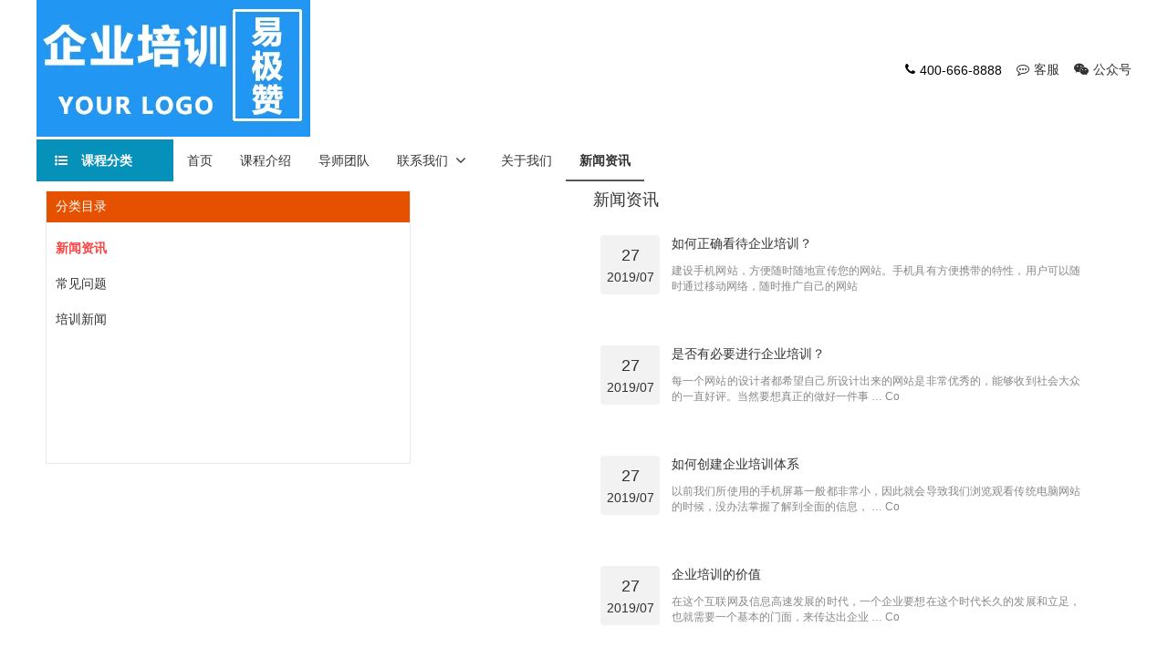

--- FILE ---
content_type: text/html; charset=UTF-8
request_url: https://3adf3d67.template.jddweb.cn/category/mynews/
body_size: 9207
content:
<!DOCTYPE html>
<html lang="zh-CN">
<head>
<meta charset="UTF-8">
<meta name="referrer"  content="origin">
<meta name="viewport" content="width=device-width,minimum-scale=1.0,maximum-scale=1.0,user-scalable=no" /><meta name="referrer"  content="origin">		<script>(function(html){html.className = html.className.replace(/\bno-js\b/,'js')})(document.documentElement);</script>
<title>新闻资讯 &#8211; 企业管理培训-阿米巴培训-商务谈判-考试培训班-网站模板</title>
<meta name="keywords"  content="" />
<link rel='stylesheet' id='twentyseventeen-style-css'  href='https://cdnjs.yjzan.com/npm/yjzanjs/other/themesyjz/css/style.css?ver=1.4.8' type='text/css' media='all' />
<!--[if lt IE 9]>
<link rel='stylesheet' id='twentyseventeen-ie8-css'  href='https://cdnjs.yjzan.com/npm/yjzanjs/other/themesyjz/css/ie8.css?ver=1.0' type='text/css' media='all' />
<![endif]-->
<link rel='stylesheet' id='font-awesome-css'  href='https://cdnjs.yjzan.com/npm/yjzanjs/WPELIB/font-awesome/css/font-awesome.min.css?v=1.1.0&#038;ver=21.9.1' type='text/css' media='all' />
<link rel='stylesheet' id='yjzan-animations-css'  href='https://cdnjs.yjzan.com/npm/yjzanjs/WPELIB/animations.min.css?ver=2.5.22' type='text/css' media='all' />
<link rel='stylesheet' id='yjzan-frontend-css'  href='https://cdnjs.yjzan.com/npm/yjzanjs/WPELIB/css/frontend.min.css?ver=2.5.22' type='text/css' media='all' />
<link rel='stylesheet' id='icon-font-css'  href='https://cdnjs.yjzan.com/npm/yjzanjs/ykzicon/iconfont.css?v=1.1.0&#038;ver=21.9.1' type='text/css' media='all' />
<link rel='stylesheet' id='yjzan-post-360-css'  href='//3adf3d67.template.jddweb.cn/wp-content/uploads/yjzan/css/post-360.css?ver=1707190583' type='text/css' media='all' />
<link rel='stylesheet' id='yjzan-post-363-css'  href='//3adf3d67.template.jddweb.cn/wp-content/uploads/yjzan/css/post-363.css?ver=1707190583' type='text/css' media='all' />
<link rel='stylesheet' id='yjzan-post-505-css'  href='//3adf3d67.template.jddweb.cn/wp-content/uploads/yjzan/css/post-505.css?ver=1707583258' type='text/css' media='all' />
<!--[if lt IE 9]>
<script type='text/javascript' src='https://cdnjs.yjzan.com/npm/yjzanjs/other/themesyjz/js/html5.js?ver=3.7.3'></script>
<![endif]-->
<script type='text/javascript' src='https://cdnjs.yjzan.com/npm/yjzanjs/wp/jquery/jquery.js?ver=1.12.4'></script>
<script type='text/javascript' src='https://cdnjs.yjzan.com/npm/yjzanjs/wp/jquery/jquery-migrate.min.js?ver=1.4.1'></script>
<link rel="icon" href="https://img.yjzan.com/systempic/2021/10/03/202110031307HC78C12C62178.png?imageView2/2/w/150" sizes="32x32" />
<link rel="icon" href="https://img.yjzan.com/systempic/2021/10/03/202110031307HC78C12C62178.png?imageView2/2/w/150" sizes="192x192" />
<link rel="apple-touch-icon-precomposed" href="https://img.yjzan.com/systempic/2021/10/03/202110031307HC78C12C62178.png?imageView2/2/w/150" />
<meta name="msapplication-TileImage" content="https://img.yjzan.com/systempic/2021/10/03/202110031307HC78C12C62178.png?imageView2/2/w/150" />
</head>
<body class="archive category category-mynews category-1 wp-custom-logo wp-embed-responsive yjzan-default yjzan-template-full-width yjzan-page-505">
<div data-yjzan-type="header" data-yjzan-id="360" class="yjzan yjzan-360 yjzan-bc-flex-widget yjzan-location-header" data-yjzan-settings="{&quot;yjz_body_width&quot;:&quot;yes&quot;}">
<div class="yjzan-inner">
<div class="yjzan-section-wrap">
<div class="yjzan-element yjzan-element-2e7a23fa yjzan-section-content-middle yjzan-section-boxed yjzan-section-height-default yjzan-section-height-default yjzan-section yjzan-top-section" data-id="2e7a23fa" data-element_type="section" data-settings="{&quot;background_background&quot;:&quot;classic&quot;}">
<div class="yjzan-background-overlay"></div>
<div class="circle-shape circle-shape1"></div>
<div class="circle-shape circle-shape2"></div>
<div class="circle-shape circle-shape3"></div>
<div class="circle-shape circle-shape4"></div>
<div class="yjz-shape snows"></div>
<div class="yjzan-container yjzan-column-gap-no">
<div class="yjzan-row">
<div  class="yjzan-element yjzan-element-5a5cc5f7 yjzan-column yjzan-col-50 yjzan-top-column" data-id="5a5cc5f7" data-element_type="column">
<div class="yjzan-column-wrap  yjzan-column-wrap">
<div class="yjzan-widget-wrap"  >
<div class="yjzan-element yjzan-element-962158e yjzan-widget yjzan-widget-imagelogo" data-id="962158e" data-element_type="widget" data-settings="{&quot;apply_preview&quot;:&quot;yes&quot;}" data-widget_type="imagelogo.default">
<div class="yjzan-widget-container">
<div class="yjz-website-logo2 yjzan-image">
<a href="https://3adf3d67.template.jddweb.cn" data-yjzan-open-lightbox="yes">
<img src="https://img.yjzan.com/systempic/2021/10/03/202110031307HC78C12C62178.png" title=""  class=" yjz-img-pic yjz-img-full  yjz-website-logo " />                            </a>
</div>
</div>
</div>
</div>
</div>
</div>
<div  class="yjzan-element yjzan-element-5ccfb87e yjzan-column yjzan-col-50 yjzan-top-column" data-id="5ccfb87e" data-element_type="column">
<div class="yjzan-column-wrap  yjzan-column-wrap">
<div class="yjzan-widget-wrap"  >
<div class="yjzan-element yjzan-element-aae270d yjzan-icon-list--layout-inline yjzan-align-right yjzan-mobile-align-center yjzan-widget yjzan-widget-icon-list" data-id="aae270d" data-element_type="widget" data-widget_type="icon-list.default">
<div class="yjzan-widget-container">
<ul class="yjzan-icon-list-items yjzan-inline-items">
<li class="yjzan-icon-list-item" >
<span class="yjzan-icon-list-icon">
<i class="fa fa-phone" aria-hidden="true"></i>
</span>
<span class="yjzan-icon-list-text">400-666-8888</span>
</li>
<li class="yjzan-icon-list-item" >
<a href="/mykefu/" class=" yjzmykefu">						<span class="yjzan-icon-list-icon">
<i class="fa fa-commenting-o" aria-hidden="true"></i>
</span>
<span class="yjzan-icon-list-text">客服</span>
</a>
</li>
<li class="yjzan-icon-list-item" >
<a href="#yjzan-action%3Aaction%3Dlightbox%20settings%3DeyJ1cmwiOiJodHRwczpcL1wvbWVkaWEueWp6YW4uY29tXC9waWNcL0Q0RTNFRTdBMEVBQ0NCQ0ZGRkEzMDcyN0YxMEJBNTRCIiwidHlwZSI6ImltYWdlIn0%3D">						<span class="yjzan-icon-list-icon">
<i class="fa fa-weixin" aria-hidden="true"></i>
</span>
<span class="yjzan-icon-list-text">公众号</span>
</a>
</li>
</ul>
</div>
</div>
</div>
</div>
</div>
</div>
</div>
</div>
<div class="yjzan-element yjzan-element-33caa37 yjzan-section-boxed yjzan-section-height-default yjzan-section-height-default yjzan-section yjzan-top-section" data-id="33caa37" data-element_type="section" data-settings="{&quot;sticky&quot;:&quot;top&quot;,&quot;sticky_on&quot;:[&quot;desktop&quot;],&quot;background_background&quot;:&quot;classic&quot;,&quot;sticky_offset&quot;:0}">
<div class="yjzan-background-overlay"></div>
<div class="circle-shape circle-shape1"></div>
<div class="circle-shape circle-shape2"></div>
<div class="circle-shape circle-shape3"></div>
<div class="circle-shape circle-shape4"></div>
<div class="yjz-shape snows"></div>
<div class="yjzan-container yjzan-column-gap-no">
<div class="yjzan-row">
<div  class="yjzan-element yjzan-element-cdbade5 yjzan-column yjzan-col-100 yjzan-top-column" data-id="cdbade5" data-element_type="column">
<div class="yjzan-column-wrap  yjzan-column-wrap">
<div class="yjzan-widget-wrap"  >
<div class="yjzan-element yjzan-element-48c6a766 yjzan-nav-menu__align-left yjzan-nav-menu--indicator-classic yjzan-nav-menu--dropdown-tablet yjzan-nav-menu--stretch yjzan-nav-menu--toggle yjzan-nav-menu--burger yjzan-nav-menu--yes yjzan-widget yjzan-widget-nav-menu" data-id="48c6a766" data-element_type="widget" data-settings="{&quot;apply_preview&quot;:&quot;yes&quot;,&quot;layout&quot;:&quot;horizontal&quot;,&quot;toggle&quot;:&quot;burger&quot;,&quot;full_width&quot;:&quot;yes&quot;}" data-widget_type="nav-menu.default">
<div class="yjzan-widget-container">
<nav class="yjzan-nav-menu--main yjzan-nav-menu__container yjzan-nav-menu--layout-horizontal e--pointer-underline e--animation-fade">
<ul id="menu-1-48c6a766" class="yjzan-nav-menu"><li class="menu-item menu-item-type-custom menu-item-object-custom menu-item-has-children menu-item-1387 scmainbtn "><i class="sctbnicon fa fa-list-ul"></i><a href="#" class="yjzan-item yjzan-item-anchor">课程分类</a>
<ul class="sub-menu yjzan-nav-menu--dropdown">
<li class="menu-item menu-item-type-taxonomy menu-item-object-case_cat menu-item-1389"><a href="/yjzcasecat/41.html" class="yjzan-sub-item">销售管理</a></li>
<li class="menu-item menu-item-type-taxonomy menu-item-object-case_cat menu-item-1390"><a href="/yjzcasecat/43.html" class="yjzan-sub-item">商务礼仪</a></li>
<li class="menu-item menu-item-type-taxonomy menu-item-object-case_cat menu-item-1391"><a href="/yjzcasecat/44.html" class="yjzan-sub-item">电商/互联网</a></li>
<li class="menu-item menu-item-type-taxonomy menu-item-object-case_cat menu-item-1392"><a href="/yjzcasecat/45.html" class="yjzan-sub-item">领导力/执行力</a></li>
<li class="menu-item menu-item-type-taxonomy menu-item-object-case_cat menu-item-1393"><a href="/yjzcasecat/46.html" class="yjzan-sub-item">人力资源</a></li>
<li class="menu-item menu-item-type-taxonomy menu-item-object-case_cat menu-item-1394"><a href="/yjzcasecat/47.html" class="yjzan-sub-item">行政管理</a></li>
</ul>
</li>
<li class="menu-item menu-item-type-post_type menu-item-object-page menu-item-home menu-item-42"><a href="https://3adf3d67.template.jddweb.cn/" class="yjzan-item">首页</a></li>
<li class="menu-item menu-item-type-post_type menu-item-object-page menu-item-613"><a href="https://3adf3d67.template.jddweb.cn/9653b35d/" class="yjzan-item">课程介绍</a></li>
<li class="menu-item menu-item-type-post_type menu-item-object-page menu-item-610"><a href="https://3adf3d67.template.jddweb.cn/teamour/" class="yjzan-item">导师团队</a></li>
<li class="menu-item menu-item-type-post_type menu-item-object-page menu-item-has-children menu-item-316"><a href="https://3adf3d67.template.jddweb.cn/contactus/" class="yjzan-item">联系我们</a>
<ul class="sub-menu yjzan-nav-menu--dropdown">
<li class="menu-item menu-item-type-post_type menu-item-object-page menu-item-1126"><a href="https://3adf3d67.template.jddweb.cn/mykefu/" class="yjzan-sub-item">客服</a></li>
</ul>
</li>
<li class="menu-item menu-item-type-post_type menu-item-object-page menu-item-326"><a href="https://3adf3d67.template.jddweb.cn/aboutus/" class="yjzan-item">关于我们</a></li>
<li class="menu-item menu-item-type-taxonomy menu-item-object-category current-menu-item menu-item-1114"><a href="https://3adf3d67.template.jddweb.cn/category/mynews/" class="yjzan-item yjzan-item-active">新闻资讯</a></li>
</ul>
</nav>
<div class="yjzan-menu-toggle">
<i class="eicon" aria-hidden="true"></i>
<span class="yjzan-screen-only">菜单</span>
</div>
<nav class="yjzan-nav-menu--dropdown yjzan-nav-menu__container">
<span class="menu-item item-colose-btn">
<i class="close-menu-btn iconfont icon-close-bold" aria-hidden="true"></i>
<span/>
<ul id="menu-2-48c6a766" class="yjzan-nav-menu"><li class="menu-item menu-item-type-custom menu-item-object-custom menu-item-has-children menu-item-1387 scmainbtn "><i class="sctbnicon fa fa-list-ul"></i><a href="#" class="yjzan-item yjzan-item-anchor">课程分类</a>
<ul class="sub-menu yjzan-nav-menu--dropdown">
<li class="menu-item menu-item-type-taxonomy menu-item-object-case_cat menu-item-1389"><a href="/yjzcasecat/41.html" class="yjzan-sub-item">销售管理</a></li>
<li class="menu-item menu-item-type-taxonomy menu-item-object-case_cat menu-item-1390"><a href="/yjzcasecat/43.html" class="yjzan-sub-item">商务礼仪</a></li>
<li class="menu-item menu-item-type-taxonomy menu-item-object-case_cat menu-item-1391"><a href="/yjzcasecat/44.html" class="yjzan-sub-item">电商/互联网</a></li>
<li class="menu-item menu-item-type-taxonomy menu-item-object-case_cat menu-item-1392"><a href="/yjzcasecat/45.html" class="yjzan-sub-item">领导力/执行力</a></li>
<li class="menu-item menu-item-type-taxonomy menu-item-object-case_cat menu-item-1393"><a href="/yjzcasecat/46.html" class="yjzan-sub-item">人力资源</a></li>
<li class="menu-item menu-item-type-taxonomy menu-item-object-case_cat menu-item-1394"><a href="/yjzcasecat/47.html" class="yjzan-sub-item">行政管理</a></li>
</ul>
</li>
<li class="menu-item menu-item-type-post_type menu-item-object-page menu-item-home menu-item-42"><a href="https://3adf3d67.template.jddweb.cn/" class="yjzan-item">首页</a></li>
<li class="menu-item menu-item-type-post_type menu-item-object-page menu-item-613"><a href="https://3adf3d67.template.jddweb.cn/9653b35d/" class="yjzan-item">课程介绍</a></li>
<li class="menu-item menu-item-type-post_type menu-item-object-page menu-item-610"><a href="https://3adf3d67.template.jddweb.cn/teamour/" class="yjzan-item">导师团队</a></li>
<li class="menu-item menu-item-type-post_type menu-item-object-page menu-item-has-children menu-item-316"><a href="https://3adf3d67.template.jddweb.cn/contactus/" class="yjzan-item">联系我们</a>
<ul class="sub-menu yjzan-nav-menu--dropdown">
<li class="menu-item menu-item-type-post_type menu-item-object-page menu-item-1126"><a href="https://3adf3d67.template.jddweb.cn/mykefu/" class="yjzan-sub-item">客服</a></li>
</ul>
</li>
<li class="menu-item menu-item-type-post_type menu-item-object-page menu-item-326"><a href="https://3adf3d67.template.jddweb.cn/aboutus/" class="yjzan-item">关于我们</a></li>
<li class="menu-item menu-item-type-taxonomy menu-item-object-category current-menu-item menu-item-1114"><a href="https://3adf3d67.template.jddweb.cn/category/mynews/" class="yjzan-item yjzan-item-active">新闻资讯</a></li>
</ul>        </nav>
<div class="yjz_cart_mask_layer2"></div>
</div>
</div>
</div>
</div>
</div>
</div>
</div>
</div>
</div>
</div>
</div>
<div data-yjzan-type="archive" data-yjzan-id="505" class="yjzan yjzan-505 yjzan-bc-flex-widget yjzan-location-archive" data-yjzan-settings="{&quot;yjz_body_width&quot;:&quot;yes&quot;}">
<div class="yjzan-inner">
<div class="yjzan-section-wrap">
<div class="yjzan-element yjzan-element-7e95871 yjzan-section-boxed yjzan-section-height-default yjzan-section-height-default yjzan-section yjzan-top-section" data-id="7e95871" data-element_type="section" data-settings="{&quot;background_background&quot;:&quot;classic&quot;}">
<div class="yjzan-background-overlay"></div>
<div class="circle-shape circle-shape1"></div>
<div class="circle-shape circle-shape2"></div>
<div class="circle-shape circle-shape3"></div>
<div class="circle-shape circle-shape4"></div>
<div class="yjz-shape snows"></div>
<div class="yjzan-container yjzan-column-gap-default">
<div class="yjzan-row">
<div  class="yjzan-element yjzan-element-10a091f5 yjzan-column yjzan-col-50 yjzan-top-column" data-id="10a091f5" data-element_type="column">
<div class="yjzan-column-wrap  yjzan-column-wrap">
<div class="yjzan-widget-wrap"  >
<div class="yjzan-element yjzan-element-7efcae1f yjzan-widget yjzan-widget-category-list" data-id="7efcae1f" data-element_type="widget" data-widget_type="category-list.default">
<div class="yjzan-widget-container">
<div class="yjzan-category-warp">
<div class="cat-head"> 分类目录  <i class="close-category-btn iconfont icon-close-bold"></i></div>
<ul class="main_category">
<li class="main-item">
<a  class="title  yjz-checked-category "  href="https://3adf3d67.template.jddweb.cn/category/mynews/">新闻资讯</a>
</li>
<li class="main-item">
<a  class="title "  href="https://3adf3d67.template.jddweb.cn/category/popular-news/">常见问题</a>
</li>
<li class="main-item">
<a  class="title "  href="https://3adf3d67.template.jddweb.cn/category/pcaselist/">培训新闻</a>
</li>
</li>
</ul>
</div>
<div class="category-list-mobile-warp">
<button class="show-mobile-catebory-btn"><i class="fa fa-list" aria-hidden="true"></i> 查看目录</button>
</div>
<div class="yjz_cart_mask_layer2"></div>
</div>
</div>
</div>
</div>
</div>
<div  class="yjzan-element yjzan-element-7558c81b yjzan-column yjzan-col-50 yjzan-top-column" data-id="7558c81b" data-element_type="column">
<div class="yjzan-column-wrap  yjzan-column-wrap">
<div class="yjzan-widget-wrap"  >
<div class="yjzan-element yjzan-element-7f27f344 yjzan-widget yjzan-widget-theme-archive-title yjzan-page-title yjzan-widget-heading" data-id="7f27f344" data-element_type="widget" data-widget_type="theme-archive-title.default">
<div class="yjzan-widget-container">
<h3 class="yjzan-heading-title yjzan-size-default">新闻资讯</h3>        </div>
</div>
<div class="yjzan-element yjzan-element-d5b9db1 yjzan-grid-1 yjzan-grid-tablet-1 yjzan-grid-mobile-1 yjzan-posts--thumbnail-none yjzan-widget yjzan-widget-postslist" data-id="d5b9db1" data-element_type="widget" data-settings="{&quot;columns&quot;:&quot;1&quot;,&quot;columns_tablet&quot;:&quot;1&quot;,&quot;columns_mobile&quot;:&quot;1&quot;}" data-widget_type="postslist.default">
<div class="yjzan-widget-container">
<div class=" yjzan-posts-container  yjzan-posts yjzan-grid yjzan-posts--skin-classic">
<article class="yjzan-post yjzan-grid-item post-71 post type-post status-publish format-standard hentry category-mynews">
<a target="_blank" class="yjz-post-date-formate " href="https://3adf3d67.template.jddweb.cn/yjzpost/bfd9ed27.html">
<div class="yjz-post-date-day">27</div>
<div class="yjz-post-date-date">2019/07</div>
</a>
<div class="yjzan-post__text">
<h3 class="yjzan-post__title">
<a target="_blank" class="" href="https://3adf3d67.template.jddweb.cn/yjzpost/bfd9ed27.html">
如何正确看待企业培训？<span class="post-date-text"> [2019.07.27]</span>
</a>
</h3>
<div class="yjzan-post__excerpt">
建设手机网站，方便随时随地宣传您的网站。手机具有方便携带的特性，用户可以随时通过移动网络，随时推广自己的网站                    </div>
<div class="yjzan-post__footerdata">
<span class="yjzan-post-date">
2019-07-27                    </span>
<span class="yjzan-post__read-more" >
<a target="_blank" href="https://3adf3d67.template.jddweb.cn/yjzpost/bfd9ed27.html"> 阅读更多</a>
</span>
</div>
</div>
</article>
<article class="yjzan-post yjzan-grid-item post-68 post type-post status-publish format-standard hentry category-mynews">
<a target="_blank" class="yjz-post-date-formate " href="https://3adf3d67.template.jddweb.cn/yjzpost/a942521d.html">
<div class="yjz-post-date-day">27</div>
<div class="yjz-post-date-date">2019/07</div>
</a>
<div class="yjzan-post__text">
<h3 class="yjzan-post__title">
<a target="_blank" class="" href="https://3adf3d67.template.jddweb.cn/yjzpost/a942521d.html">
是否有必要进行企业培训？<span class="post-date-text"> [2019.07.27]</span>
</a>
</h3>
<div class="yjzan-post__excerpt">
每一个网站的设计者都希望自己所设计出来的网站是非常优秀的，能够收到社会大众的一直好评。当然要想真正的做好一件事 … Co                    </div>
<div class="yjzan-post__footerdata">
<span class="yjzan-post-date">
2019-07-27                    </span>
<span class="yjzan-post__read-more" >
<a target="_blank" href="https://3adf3d67.template.jddweb.cn/yjzpost/a942521d.html"> 阅读更多</a>
</span>
</div>
</div>
</article>
<article class="yjzan-post yjzan-grid-item post-64 post type-post status-publish format-standard hentry category-popular-news category-mynews tag-5">
<a target="_blank" class="yjz-post-date-formate " href="https://3adf3d67.template.jddweb.cn/yjzpost/7de83d82.html">
<div class="yjz-post-date-day">27</div>
<div class="yjz-post-date-date">2019/07</div>
</a>
<div class="yjzan-post__text">
<h3 class="yjzan-post__title">
<a target="_blank" class="" href="https://3adf3d67.template.jddweb.cn/yjzpost/7de83d82.html">
如何创建企业培训体系<span class="post-date-text"> [2019.07.27]</span>
</a>
</h3>
<div class="yjzan-post__excerpt">
以前我们所使用的手机屏幕一般都非常小，因此就会导致我们浏览观看传统电脑网站的时候，没办法掌握了解到全面的信息， … Co                    </div>
<div class="yjzan-post__footerdata">
<span class="yjzan-post-date">
2019-07-27                    </span>
<span class="yjzan-post__read-more" >
<a target="_blank" href="https://3adf3d67.template.jddweb.cn/yjzpost/7de83d82.html"> 阅读更多</a>
</span>
</div>
</div>
</article>
<article class="yjzan-post yjzan-grid-item post-61 post type-post status-publish format-standard hentry category-mynews">
<a target="_blank" class="yjz-post-date-formate " href="https://3adf3d67.template.jddweb.cn/yjzpost/ba5a6782.html">
<div class="yjz-post-date-day">27</div>
<div class="yjz-post-date-date">2019/07</div>
</a>
<div class="yjzan-post__text">
<h3 class="yjzan-post__title">
<a target="_blank" class="" href="https://3adf3d67.template.jddweb.cn/yjzpost/ba5a6782.html">
企业培训的价值<span class="post-date-text"> [2019.07.27]</span>
</a>
</h3>
<div class="yjzan-post__excerpt">
在这个互联网及信息高速发展的时代，一个企业要想在这个时代长久的发展和立足，也就需要一个基本的门面，来传达出企业 … Co                    </div>
<div class="yjzan-post__footerdata">
<span class="yjzan-post-date">
2019-07-27                    </span>
<span class="yjzan-post__read-more" >
<a target="_blank" href="https://3adf3d67.template.jddweb.cn/yjzpost/ba5a6782.html"> 阅读更多</a>
</span>
</div>
</div>
</article>
<article class="yjzan-post yjzan-grid-item post-58 post type-post status-publish format-standard hentry category-mynews tag-5 tag-6">
<a target="_blank" class="yjz-post-date-formate " href="https://3adf3d67.template.jddweb.cn/yjzpost/fdb33804.html">
<div class="yjz-post-date-day">27</div>
<div class="yjz-post-date-date">2019/07</div>
</a>
<div class="yjzan-post__text">
<h3 class="yjzan-post__title">
<a target="_blank" class="" href="https://3adf3d67.template.jddweb.cn/yjzpost/fdb33804.html">
你知道企业培训的重要性吗？<span class="post-date-text"> [2019.07.27]</span>
</a>
</h3>
<div class="yjzan-post__excerpt">
企业网站建设是一个非常繁琐的工作，不仅对网站制作公司如此，对网站需求方一样如此。从用户调研到数据整理分析，以及 … Co                    </div>
<div class="yjzan-post__footerdata">
<span class="yjzan-post-date">
2019-07-27                    </span>
<span class="yjzan-post__read-more" >
<a target="_blank" href="https://3adf3d67.template.jddweb.cn/yjzpost/fdb33804.html"> 阅读更多</a>
</span>
</div>
</div>
</article>
<article class="yjzan-post yjzan-grid-item post-55 post type-post status-publish format-standard hentry category-popular-news category-mynews tag-5">
<a target="_blank" class="yjz-post-date-formate " href="https://3adf3d67.template.jddweb.cn/yjzpost/9ce398d9.html">
<div class="yjz-post-date-day">27</div>
<div class="yjz-post-date-date">2019/07</div>
</a>
<div class="yjzan-post__text">
<h3 class="yjzan-post__title">
<a target="_blank" class="" href="https://3adf3d67.template.jddweb.cn/yjzpost/9ce398d9.html">
企业培训的7个境界<span class="post-date-text"> [2019.07.27]</span>
</a>
</h3>
<div class="yjzan-post__excerpt">
企业网站不仅可以提供一个很好的窗口去展示公司的业务与产品，而且也可以通过网络去获取更多的客户资源，提升销售业绩 … Co                    </div>
<div class="yjzan-post__footerdata">
<span class="yjzan-post-date">
2019-07-27                    </span>
<span class="yjzan-post__read-more" >
<a target="_blank" href="https://3adf3d67.template.jddweb.cn/yjzpost/9ce398d9.html"> 阅读更多</a>
</span>
</div>
</div>
</article>
<article class="yjzan-post yjzan-grid-item post-50 post type-post status-publish format-standard hentry category-mynews">
<a target="_blank" class="yjz-post-date-formate " href="https://3adf3d67.template.jddweb.cn/yjzpost/2dd2b793.html">
<div class="yjz-post-date-day">27</div>
<div class="yjz-post-date-date">2019/07</div>
</a>
<div class="yjzan-post__text">
<h3 class="yjzan-post__title">
<a target="_blank" class="" href="https://3adf3d67.template.jddweb.cn/yjzpost/2dd2b793.html">
如何让企业培训更有用<span class="post-date-text"> [2019.07.27]</span>
</a>
</h3>
<div class="yjzan-post__excerpt">
现如今智能手机的推成出新和移动互联网日星月异的发展趋势，针对智能手机的便携性、移动性，人们在日常生活中更加亲睐 … Co                    </div>
<div class="yjzan-post__footerdata">
<span class="yjzan-post-date">
2019-07-27                    </span>
<span class="yjzan-post__read-more" >
<a target="_blank" href="https://3adf3d67.template.jddweb.cn/yjzpost/2dd2b793.html"> 阅读更多</a>
</span>
</div>
</div>
</article>
<article class="yjzan-post yjzan-grid-item post-46 post type-post status-publish format-standard hentry category-popular-news category-mynews tag-6">
<a target="_blank" class="yjz-post-date-formate " href="https://3adf3d67.template.jddweb.cn/yjzpost/b207800b.html">
<div class="yjz-post-date-day">27</div>
<div class="yjz-post-date-date">2019/07</div>
</a>
<div class="yjzan-post__text">
<h3 class="yjzan-post__title">
<a target="_blank" class="" href="https://3adf3d67.template.jddweb.cn/yjzpost/b207800b.html">
企业培训公司如何选择<span class="post-date-text"> [2019.07.27]</span>
</a>
</h3>
<div class="yjzan-post__excerpt">
现在的企业越来越意识到网络营销的重要性，而企业网站建设能让企业在互联网上占有一席之地，为企业网络营销提供基础条 … Co                    </div>
<div class="yjzan-post__footerdata">
<span class="yjzan-post-date">
2019-07-27                    </span>
<span class="yjzan-post__read-more" >
<a target="_blank" href="https://3adf3d67.template.jddweb.cn/yjzpost/b207800b.html"> 阅读更多</a>
</span>
</div>
</div>
</article>
</div>
</div>
</div>
</div>
</div>
</div>
</div>
</div>
</div>
<div class="yjzan-element yjzan-element-3d97a36d yjzan-section-boxed yjzan-section-height-default yjzan-section-height-default yjzan-section yjzan-top-section" data-id="3d97a36d" data-element_type="section" data-settings="{&quot;background_background&quot;:&quot;classic&quot;}">
<div class="yjzan-background-overlay"></div>
<div class="circle-shape circle-shape1"></div>
<div class="circle-shape circle-shape2"></div>
<div class="circle-shape circle-shape3"></div>
<div class="circle-shape circle-shape4"></div>
<div class="yjz-shape snows"></div>
<div class="yjzan-container yjzan-column-gap-default">
<div class="yjzan-row">
<div  class="yjzan-element yjzan-element-4031e4aa yjzan-column yjzan-col-100 yjzan-top-column" data-id="4031e4aa" data-element_type="column">
<div class="yjzan-column-wrap  yjzan-column-wrap">
<div class="yjzan-widget-wrap"  >
<div class="yjzan-element yjzan-element-765812c8 yjzan-widget yjzan-widget-spacer" data-id="765812c8" data-element_type="widget" data-widget_type="spacer.default">
<div class="yjzan-widget-container">
<div class="yjzan-spacer">
<div class="yjzan-spacer-inner"></div>
</div>
</div>
</div>
</div>
</div>
</div>
</div>
</div>
</div>
</div>
</div>
</div>
<div id="yjz-loading-icon1" class="yjz-loading-icon2">
<i class="iconfont icon-check"></i>
<div class="loadingtitle">数据加载中...</div>
</div>
<div id="yjz-loading-icon2" class="yjz-loading-icon2">
<div class="la-ball-clip-rotate">
<div></div>
</div>
<div class="loadingtitle">数据加载中...</div>
</div>
<div class="yjz_cart_mask_layer " ></div>
<!-- 加入购物车弹窗-->
<div class="yjz_cart_layer yjz_cart_layer_show  yjz_cart_warp"  >
<div class="cart_p_header">
<div class="cart_p_img">
<img class="lazy" id="yjz_cart_p_img" data-key="" data-loading="https://cdnjs.yjzan.com/npm/yjzanjs/other/img/loading.svg" src="https://cdnjs.yjzan.com/npm/yjzanjs/other/img/imgplaceholder2.svg"  data-placeholder="https://cdnjs.yjzan.com/npm/yjzanjs/other/img/imgplaceholder2.svg" >
<span class="full-pic-icon"><i class="fa fa-expand" aria-hidden="true"></i></span>
</div>
<div class="cart_p_info p_attr_json" data-pinfo=''  >
<h3 id="cart_p_title"  class="cart_p_title">产品标题</h3>
<p  id="cart_p_price" class="cart_p_price"></p>
<p id="cart_p_stock" class="cart_p_stock">剩余 <span class="cart_stock_number">0</span> </p>
<p id="cart_purchase_note" class="cart_purchase_note tag-panle"></p>
<p id="cart_p_excerpt" class="cart_p_excerpt"></p>
<p id="cart_p_tip" class="cart_p_tip"></p>
</div>
</div>
<div class="cart_p_warp">
<div class="cart_p_item_choose moblie_choose" id="cart_p_item_choose">
<div class="p_var_group">
<div class="p_var_name"></div>
<div class="p_var_label"></div>
</div>
</div>
<div class="cart_p_qty">
<span class="qty-title">购买数量</span>
<div class="quantity">
<span class='modify-qty' data-click='minus'>-</span>
<input type="number" value="1" readonly ="readonly" onfocus="this.blur();" class="input-text qty text" step="1" max="9999" name="cart_p_qty_num" id="cart_p_qty_num" inputmode="numeric">
<span class='modify-qty' data-click='plus'>+</span>
</div>
</div>
</div>
<div class="cart_p_footer">
<div id="yjz_cart_add_btn"  class="yjz_cart_add_btn button " data-text="加入购物车">加入购物车</div>
<div id="yjz_buy_add_btn"  class="yjz_buy_add_btn button " data-text="立即购买" >立即购买</div>
</div>
<span class="yjz_cart_close_btn"><i class="iconfont icon-icon_roundclose" aria-hidden="true"></i></span>
</div>
<!--图片轮播 弹窗-->
<div class="yjz_img_carousel_slide">
<div class="mianpicwarp">
<div class="pictop swiper-container">
<div class="swiper-wrapper">
</div>
<div class="pc-ctl-button">
<div class="swiper-button-prev"></div>
<div class="swiper-button-next"></div>
</div>
<div class="swiper-pagination"></div>
</div>
<span class="close-btn"><i class="fa fa-times-circle"></i></span>
</div>
</div>
<div class="yjz_confirm_warp">
<div class="contenttext">确认删除?</div>
<div class="footer">
<span class="button btn-confirm"> 确认</span>
<span class="button btn-cancel">取消</span>
</div>
</div>
<div class="yjz_loginbox_warp yjzhide">
<div class="closebtn"><i class="fa fa-close"></i></div>
<div class="lastpassword "><a class="yjzdesc" href="/yjzwp-login.php?action=lostpassword">忘记密码</a></div>
<div class="loginimg"><img src="https://cdnjs.yjzan.com/npm/yjzanjs/other/img/loginicon.jpg"></div>
<h3 class="title">登录</h3>
<div class="contenttext itemwarp">
<p class="itemline yjzdesc">请登录你的账号</p>
<p class="itemline"><input type="input" id="loginboxname" value="" autocomplete="off" placeholder="用户名/邮箱" ></p>
<p class="itemline"><input type="password" id="loginboxpsw" value="" autocomplete="off" placeholder="密码"></p>
</div>
<div class="footer">
<span class="button btn-Login">登录</span>
<span class="button btn-Register">马上注册</span>
</div>
</div>
<!-- 朋友圈分享-->
<div class="wx-share-pc-qcode">
<div class="bd_weixin_popup_head">
<span>扫一扫分享到微信朋友圈</span>
<i class="iconfont icon-error bd_weixin_popup_close"></i>
</div>
<div class="wx_share_pc_qcode">
<img class="yjz-share-qcode">
</div>
</div>
<div class="share-pic-view-warp2 mark-layer-warp" id="share-pic-view-warp2" onclick="jQuery('.share-pic-view-warp2').hide()">
<img class="wx-share-row-icon"/>
<div class="share-wxfriend-tip">
<p>立刻分享给好友</p>
<p>点击屏幕右上角将本页面分享给好友</p>
<a href="javascript:void(0)" class="close-btn">知道了</a>
</div>
</div>
<!-- end 朋友圈分享-->
<!-- 生成海报-->
<div class="share-pic-view-warp mark-layer-warp" id="share-pic-view-warp" onclick="jQuery(this).hide()"></div>
<input type="hidden" id="yjz-user-loginin-tag" value="0">
<!-- end生成海报-->
<div class="sys-h5-back-btn backiconwarp ">
<i class="fa fa-chevron-circle-left backicon" id="yjzh5_back_btn" aria-hidden="true"></i>
</div>
<div class="ChooseCurrentLocationwarp yjzaddresslistwarp hide">
<div class="address-head">
<h4 class="position-point"> 授权获取定位 </h4>
<i aria-hidden="true" class="closebtn fa fa-close"></i>
</div>
<iframe id="yjz-current-location-tool" data-keyurl='//apis.map.qq.com/tools/locpicker?search=1&type=1&key=2XOBZ-2MW64-NBEUJ-XILBV-TAFCK-WHBSN&referer=myapp'></iframe>
</div>
<input id="isYjzanIndexPage" value="0" type="hidden">
		<div data-yjzan-type="footer" data-yjzan-id="363" class="yjzan yjzan-363 yjzan-bc-flex-widget yjzan-location-footer" data-yjzan-settings="{&quot;yjz_body_width&quot;:&quot;yes&quot;}">
<div class="yjzan-inner">
<div class="yjzan-section-wrap">
<div class="yjzan-element yjzan-element-58a95ada yjzan-section-content-top yjzan-hidden-tablet yjzan-hidden-phone yjzan-section-boxed yjzan-section-height-default yjzan-section-height-default yjzan-section yjzan-top-section" data-id="58a95ada" data-element_type="section" data-settings="{&quot;background_background&quot;:&quot;classic&quot;}">
<div class="yjzan-background-overlay"></div>
<div class="circle-shape circle-shape1"></div>
<div class="circle-shape circle-shape2"></div>
<div class="circle-shape circle-shape3"></div>
<div class="circle-shape circle-shape4"></div>
<div class="yjz-shape snows"></div>
<div class="yjzan-container yjzan-column-gap-default">
<div class="yjzan-row">
<div  class="yjzan-element yjzan-element-62f91009 yjzan-column yjzan-col-25 yjzan-top-column" data-id="62f91009" data-element_type="column">
<div class="yjzan-column-wrap  yjzan-column-wrap">
<div class="yjzan-widget-wrap"  >
<div class="yjzan-element yjzan-element-5dbdb3db yjzan-widget yjzan-widget-imagelogo" data-id="5dbdb3db" data-element_type="widget" data-settings="{&quot;apply_preview&quot;:&quot;yes&quot;}" data-widget_type="imagelogo.default">
<div class="yjzan-widget-container">
<div class="yjz-website-logo2 yjzan-image">
<a href="https://3adf3d67.template.jddweb.cn" data-yjzan-open-lightbox="yes">
<img src="https://img.yjzan.com/systempic/2021/10/03/202110031307HC78C12C62178.png" title=""  class=" yjz-img-pic yjz-img-full  yjz-website-logo " />                            </a>
</div>
</div>
</div>
<div class="yjzan-element yjzan-element-763da135 yjzan-widget yjzan-widget-heading" data-id="763da135" data-element_type="widget" data-widget_type="heading.default">
<div class="yjzan-widget-container">
<h3 class="yjzan-heading-title yjzan-size-default">易极赞企业管理培训</h3>        </div>
</div>
</div>
</div>
</div>
<div  class="yjzan-element yjzan-element-341f8869 yjzan-column yjzan-col-25 yjzan-top-column" data-id="341f8869" data-element_type="column">
<div class="yjzan-column-wrap  yjzan-column-wrap">
<div class="yjzan-widget-wrap"  >
<div class="yjzan-element yjzan-element-4344946f yjzan-widget yjzan-widget-heading" data-id="4344946f" data-element_type="widget" data-widget_type="heading.default">
<div class="yjzan-widget-container">
<h3 class="yjzan-heading-title yjzan-size-default">页面导航</h3>        </div>
</div>
<div class="yjzan-element yjzan-element-3a6ead9 yjzan-align-left yjzan-tablet-align-center yjzan-mobile-align-center yjzan-icon-list--layout-inline yjzan-widget yjzan-widget-icon-list" data-id="3a6ead9" data-element_type="widget" data-widget_type="icon-list.default">
<div class="yjzan-widget-container">
<ul class="yjzan-icon-list-items yjzan-inline-items">
<li class="yjzan-icon-list-item" >
<a href="/">					<span class="yjzan-icon-list-text">首页</span>
</a>
</li>
<li class="yjzan-icon-list-item" >
<a href="/9653b35d">					<span class="yjzan-icon-list-text">课程介绍</span>
</a>
</li>
<li class="yjzan-icon-list-item" >
<a href="/teamour">					<span class="yjzan-icon-list-text">导师团队</span>
</a>
</li>
<li class="yjzan-icon-list-item" >
<a href="/contactus">					<span class="yjzan-icon-list-text">联系我们</span>
</a>
</li>
<li class="yjzan-icon-list-item" >
<a href="/studentshow">					<span class="yjzan-icon-list-text">学员风采</span>
</a>
</li>
<li class="yjzan-icon-list-item" >
<a href="/aboutus">					<span class="yjzan-icon-list-text">关于我们</span>
</a>
</li>
</ul>
</div>
</div>
</div>
</div>
</div>
<div  class="yjzan-element yjzan-element-2b9b04b2 yjzan-column yjzan-col-25 yjzan-top-column" data-id="2b9b04b2" data-element_type="column">
<div class="yjzan-column-wrap  yjzan-column-wrap">
<div class="yjzan-widget-wrap"  >
<div class="yjzan-element yjzan-element-3dc730b6 yjzan-widget yjzan-widget-heading" data-id="3dc730b6" data-element_type="widget" data-widget_type="heading.default">
<div class="yjzan-widget-container">
<h3 class="yjzan-heading-title yjzan-size-default">联系我们</h3>        </div>
</div>
<div class="yjzan-element yjzan-element-6af499db yjzan-widget yjzan-widget-social-icons" data-id="6af499db" data-element_type="widget" data-widget_type="social-icons.default">
<div class="yjzan-widget-container">
<div class="yjzan-social-icons-wrapper">
<div class="yjzan-icon yjzan-social-icon  yjzan-animation-float"  >
<i class="fa fa-weixin"></i>				</div>
<div class="yjzan-icon yjzan-social-icon  yjzan-animation-float"  >
<i class="fa fa-weibo"></i>				</div>
<div class="yjzan-icon yjzan-social-icon  yjzan-animation-float cmd-sqq"  >
<i class="fa fa-qq"></i>				</div>
</div>
</div>
</div>
<div class="yjzan-element yjzan-element-920f972 yjzan-tablet-align-center yjzan-mobile-align-center yjzan-icon-list--layout-traditional yjzan-widget yjzan-widget-icon-list" data-id="920f972" data-element_type="widget" data-widget_type="icon-list.default">
<div class="yjzan-widget-container">
<ul class="yjzan-icon-list-items">
<li class="yjzan-icon-list-item" >
<span class="yjzan-icon-list-icon">
<i class="fa fa-phone" aria-hidden="true"></i>
</span>
<span class="yjzan-icon-list-text">400-66666666</span>
</li>
<li class="yjzan-icon-list-item" >
<span class="yjzan-icon-list-icon">
<i class="fa fa-envelope" aria-hidden="true"></i>
</span>
<span class="yjzan-icon-list-text">yjzannote@163.com</span>
</li>
<li class="yjzan-icon-list-item" >
<span class="yjzan-icon-list-icon">
<i class="fa fa-map-marker" aria-hidden="true"></i>
</span>
<span class="yjzan-icon-list-text">广东省广州市越秀区致富大道999号10楼3楼202室</span>
</li>
</ul>
</div>
</div>
</div>
</div>
</div>
<div  class="yjzan-element yjzan-element-7a9f38e5 yjzan-column yjzan-col-25 yjzan-top-column" data-id="7a9f38e5" data-element_type="column">
<div class="yjzan-column-wrap  yjzan-column-wrap">
<div class="yjzan-widget-wrap"  >
<div class="yjzan-element yjzan-element-42aff66a qrtext-position-down yjzan-widget yjzan-widget-bdt-qrcode" data-id="42aff66a" data-element_type="widget" data-widget_type="bdt-qrcode.default">
<div class="yjzan-widget-container">
<div class="bdt-qrcode" data-settings="{&quot;render&quot;:&quot;canvas&quot;,&quot;ecLevel&quot;:&quot;H&quot;,&quot;minVersion&quot;:6,&quot;text&quot;:&quot;http:\/\/www.yjzan.com&quot;}"><span class="desc">公众号</span></div>
</div>
</div>
</div>
</div>
</div>
</div>
</div>
</div>
<div class="yjzan-element yjzan-element-668190f0 yjzan-hidden-tablet yjzan-hidden-phone yjzan-section-boxed yjzan-section-height-default yjzan-section-height-default yjzan-section yjzan-top-section" data-id="668190f0" data-element_type="section" data-settings="{&quot;background_background&quot;:&quot;classic&quot;}">
<div class="yjzan-background-overlay"></div>
<div class="circle-shape circle-shape1"></div>
<div class="circle-shape circle-shape2"></div>
<div class="circle-shape circle-shape3"></div>
<div class="circle-shape circle-shape4"></div>
<div class="yjz-shape snows"></div>
<div class="yjzan-container yjzan-column-gap-default">
<div class="yjzan-row">
<div  class="yjzan-element yjzan-element-774ca8f9 yjzan-column yjzan-col-100 yjzan-top-column" data-id="774ca8f9" data-element_type="column">
<div class="yjzan-column-wrap  yjzan-column-wrap">
<div class="yjzan-widget-wrap"  >
<div class="yjzan-element yjzan-element-709e3d03 yjzan-widget yjzan-widget-divider" data-id="709e3d03" data-element_type="widget" data-widget_type="divider.default">
<div class="yjzan-widget-container">
<div class="yjzan-divider">
<span class="yjzan-divider-separator"></span>
</div>
</div>
</div>
<div class="yjzan-element yjzan-element-405408d1 yjzan-widget yjzan-widget-heading" data-id="405408d1" data-element_type="widget" data-widget_type="heading.default">
<div class="yjzan-widget-container">
<h3 class="yjzan-heading-title yjzan-size-default">© 2018 版权所有归 某某有限科技公司  用户协议 | 隐私权政策 | 服务状态</h3>        </div>
</div>
<div class="yjzan-element yjzan-element-661dc520 yjzan-widget yjzan-widget-yjz-icp" data-id="661dc520" data-element_type="widget" data-widget_type="yjz-icp.default">
<div class="yjzan-widget-container">
<div class="yjz_icp_beian_warp">
<a class="icpbeianlink gonganbeian" data-no="" href="http://www.beian.gov.cn/portal/registerSystemInfo?recordcode=" target="_blank">站点还未设置公安备案号</a>
<a class="icpbeianlink icpbeian" href="https://beian.miit.gov.cn/#/Integrated/index" target="_blank" data-no="琼ICP备18004565号-3">琼ICP备18004565号-3</a>
</div>
</div>
</div>
</div>
</div>
</div>
</div>
</div>
</div>
<div class="yjzan-element yjzan-element-320b6b0a yjzan-hidden-desktop yjzan-section-boxed yjzan-section-height-default yjzan-section-height-default yjzan-section yjzan-top-section" data-id="320b6b0a" data-element_type="section" data-settings="{&quot;background_background&quot;:&quot;classic&quot;}">
<div class="yjzan-background-overlay"></div>
<div class="circle-shape circle-shape1"></div>
<div class="circle-shape circle-shape2"></div>
<div class="circle-shape circle-shape3"></div>
<div class="circle-shape circle-shape4"></div>
<div class="yjz-shape snows"></div>
<div class="yjzan-container yjzan-column-gap-default">
<div class="yjzan-row">
<div  class="yjzan-element yjzan-element-4909bb33 yjzan-column yjzan-col-100 yjzan-top-column" data-id="4909bb33" data-element_type="column">
<div class="yjzan-column-wrap  yjzan-column-wrap">
<div class="yjzan-widget-wrap"  >
<div class="yjzan-element yjzan-element-4780ade4 yjzan-widget yjzan-widget-yjz-icp" data-id="4780ade4" data-element_type="widget" data-settings="{&quot;apply_preview&quot;:&quot;yes&quot;}" data-widget_type="yjz-icp.default">
<div class="yjzan-widget-container">
<div class="yjz_icp_beian_warp">
<a class="icpbeianlink gonganbeian" data-no="" href="http://www.beian.gov.cn/portal/registerSystemInfo?recordcode=" target="_blank">站点还未设置公安备案号</a>
<a class="icpbeianlink icpbeian" href="https://beian.miit.gov.cn/#/Integrated/index" target="_blank" data-no="琼ICP备18004565号-3">琼ICP备18004565号-3</a>
</div>
</div>
</div>
<div class="yjzan-element yjzan-element-9f8a6e0 yjzan-widget yjzan-widget-yd-footer" data-id="9f8a6e0" data-element_type="widget" data-widget_type="yd-footer.default">
<div class="yjzan-widget-container">
<div class="woo-mobile-navigation yjz-yd-footer ">
<ul>
<a href="/" class="footerIconBtn yjzminppage  " data-url="/"  data-wxpurl=""    >
<li class="  "  >
<i  class="item-icon iconfont icon-shopfill" aria-hidden="true"></i>
<span class="item-title">首页</span>
</li>
</a>
<a href="/9653b35d/" class="footerIconBtn yjzminppage  " data-url="/9653b35d/"  data-wxpurl=""    >
<li class="  "  >
<i  class="item-icon iconfont icon-icon_work_fill" aria-hidden="true"></i>
<span class="item-title">课程介绍</span>
</li>
</a>
<a href="/teamour/" class="footerIconBtn yjzminppage  " data-url="/teamour/"  data-wxpurl=""    >
<li class="  "  >
<i  class="item-icon iconfont icon-icon_meeting_fill" aria-hidden="true"></i>
<span class="item-title">导师团队</span>
</li>
</a>
<a href="/aboutus/" class="footerIconBtn yjzminppage  " data-url="/aboutus/"  data-wxpurl=""    >
<li class="  "  >
<i  class="item-icon fa fa-rss" aria-hidden="true"></i>
<span class="item-title">关于我们</span>
</li>
</a>
<a href="/mykefu/" class="footerIconBtn yjzminppage  " data-url="/mykefu/"  data-wxpurl="/pages/wxchatyjz/index"    >
<li class="  "  >
<i  class="item-icon iconfont icon-icon_service_fill" aria-hidden="true"></i>
<span class="item-title">联系</span>
</li>
</a>
</ul>
</div>
</div>
</div>
</div>
</div>
</div>
</div>
</div>
</div>
</div>
</div>
</div>
<script type='text/javascript' src='https://cdnjs.yjzan.com/npm/yjzanjs/other/themesyjz/js/yjzscript.js?ver=3.2.1'></script>
<script type='text/javascript' src='https://cdnjs.yjzan.com/npm/yjzanjs/other/jquery.lazyload.min.js?ver=21.9.1'></script>
<script type='text/javascript'>
/* <![CDATA[ */
var yjzan_data = {"isEditModel":"false","thems_color":"","lazyimg":"https:\/\/cdnjs.yjzan.com\/npm\/yjzanjs\/other\/img\/imgplaceholder2.svg","is_login":"0","is_yjz_editor":"0","is_yjz_admin":"0","is_wx":"0","is_wxp":"0","is_pc":"1","yjzotp":"0","tencentkey":"2XOBZ-2MW64-NBEUJ-XILBV-TAFCK-WHBSN","user_role":""};
/* ]]> */
</script>
<script type='text/javascript' src='https://cdnjs.yjzan.com/npm/yjzanjs/other/themesyjz/js/global.min.js?ver=1.7.6'></script>
<script type='text/javascript' src='https://cdnjs.yjzan.com/npm/yjzanjs/WPELIB/jquery.smartmenus.min.js?ver=1.0.1'></script>
<script type='text/javascript' src='https://cdnjs.yjzan.com/npm/yjzanjs/wp/imagesloaded.min.js?ver=3.2.0'></script>
<script type='text/javascript' src='https://cdnjs.yjzan.com/npm/yjzanjs/WPPACKLIB/vendor/js/jquery-qrcode.min.js?ver=21.9.1'></script>
<script type='text/javascript' src='https://cdnjs.yjzan.com/npm/yjzanjs/WPPACKLIB/js/bdt-uikit.min.js?ver=3.0.0'></script>
<script type='text/javascript' src='https://cdnjs.yjzan.com/npm/yjzanjs/WPELIB/js/frontend-modules.min.js?ver=2.5.22'></script>
<script type='text/javascript' src='https://cdnjs.yjzan.com/npm/yjzanjs/wp/jquery/ui/position.min.js?ver=1.11.4'></script>
<script type='text/javascript' src='https://cdnjs.yjzan.com/npm/yjzanjs/WPELIB/dialog.min.js?ver=4.7.1'></script>
<script type='text/javascript' src='https://cdnjs.yjzan.com/npm/yjzanjs/WPELIB/jquery.sticky.min.js?ver=2.5.22'></script>
<script type='text/javascript'>
var yjzanFrontendConfig = {"environmentMode":{"edit":false,"wpPreview":false},"is_rtl":false,"breakpoints":{"xs":0,"sm":480,"md":768,"lg":1025,"xl":1440,"xxl":1600},"version":"2.5.22","urls":{"assets":"https:\/\/cdnjs.yjzan.com\/npm\/yjzanjs\/WPELIB\/"},"settings":{"general":{"yjzan_global_image_lightbox":"yes","yjzan_enable_lightbox_in_editor":"yes"}},"post":{"id":0,"title":"\u65b0\u95fb\u8d44\u8baf &#8211; \u4f01\u4e1a\u7ba1\u7406\u57f9\u8bad-\u963f\u7c73\u5df4\u57f9\u8bad-\u5546\u52a1\u8c08\u5224-\u8003\u8bd5\u57f9\u8bad\u73ed-\u7f51\u7ad9\u6a21\u677f","excerpt":""}};
</script>
<script type='text/javascript' src='https://cdnjs.yjzan.com/npm/yjzanjs/WPELIB/js/frontend.min.js?ver=2.5.22'></script>
<script type='text/javascript' src='https://cdnjs.yjzan.com/npm/yjzanjs/WPPACKLIB/js/element-pack-site.min.js?ver=3.0.0'></script>
<script type='text/javascript'>
var YjzanProFrontendConfig = {"ajaxurl":"https:\/\/3adf3d67.template.jddweb.cn\/wp-admin\/admin-ajax.php","nonce":"a7978fd08b"};
</script>
<script type='text/javascript' src='https://cdnjs.yjzan.com/npm/yjzanjs/WPELIB/pro/js/frontend.min.js?ver=2.5.4'></script>
</body>
</html><!-- WP Fastest Cache file was created in 11.80855512619 seconds, on 18-02-24 20:24:15 --><!-- via php -->

--- FILE ---
content_type: text/css
request_url: https://cdnjs.yjzan.com/npm/yjzanjs/other/themesyjz/css/style.css?ver=1.4.8
body_size: 73328
content:
html{font-family:arial;-ms-text-size-adjust:100%;-webkit-text-size-adjust:100%;font-size: 14px;overflow-x: hidden;max-width: 100%;}
body{margin:auto;overflow-x: hidden;max-width: 100%;-webkit-tap-highlight-color: transparent;-webkit-tap-highlight-color:rgba(0,0,0,0);background-color: #fff; text-align: justify;font-size: 14px;min-height: 100vh
}

@media (max-width:1024px){
    html,body{animation:pageload 300ms linear;-moz-animation:pageload 300ms linear;-webkit-animation:pageload 300ms linear;-o-animation:pageload 300ms linear}
    @keyframes pageload{0%{opacity:0.2;} 80%{opacity:0.7;} 100% {opacity: 1;}}
}



body.mobilebg{background:#f3f3f3!important;}
img[src=''],img:not([src]){opacity: 0}
section:not(.yjzan-element) {
    max-width: 980px;
}
section{margin: auto;}
article,aside,footer,header,nav,section{display:block}
figcaption,figure,main{display:block}
figure{margin:0 0}
ins {text-decoration-line: none;}
hr{-webkit-box-sizing:content-box;-moz-box-sizing:content-box;box-sizing:content-box;height:0;overflow:visible}
pre{font-family:arial}
a{background-color:transparent;-webkit-text-decoration-skip:objects;outline:0!important;-webkit-outline:none!important}
a:active,a:hover{outline:0!important;-webkit-outline:none!important}
abbr[title]{border-bottom:1px #767676 dotted;text-decoration:none}
b,strong{font-weight: bold}
code,kbd,samp{font-family:arial}
dfn{font-style:italic}
mark{background-color:#fff;color:#333}
small{font-size:80%}
sub,sup{font-size:14px;line-height:0;position:relative;vertical-align:baseline}
sub{bottom:-.25em}
sup{top:-.5em}
audio,video{display:inline-block}
audio:not([controls]){display:none;height:0}
img{border-style:none}
svg:not(:root){overflow:hidden}
button,input,optgroup,select,textarea{font-size:14px;line-height:1.15;margin:0}
button,input{overflow:visible}
button,select{text-transform:none}
[type=reset],[type=submit],button,html [type=button]{-webkit-appearance:button}
[type=button]::-moz-focus-inner,[type=reset]::-moz-focus-inner,[type=submit]::-moz-focus-inner,button::-moz-focus-inner{border-style:none;padding:0}
[type=button]:-moz-focusring,[type=reset]:-moz-focusring,[type=submit]:-moz-focusring,button:-moz-focusring{outline:1px dotted ButtonText}
fieldset{border:1px solid #bbb;margin:0 2px;padding:.35em .625em .75em}
legend{-webkit-box-sizing:border-box;-moz-box-sizing:border-box;box-sizing:border-box;color:inherit;display:table;max-width:100%;padding:0;white-space:normal}
progress{display:inline-block;vertical-align:baseline}
textarea{overflow:auto}
[type=checkbox],[type=radio]{-webkit-box-sizing:border-box;-moz-box-sizing:border-box;box-sizing:border-box;padding:0}
[type=number]::-webkit-inner-spin-button,[type=number]::-webkit-outer-spin-button{height:auto}
[type=search]{-webkit-appearance:textfield;outline-offset:-2px}
[type=search]::-webkit-search-cancel-button,[type=search]::-webkit-search-decoration{-webkit-appearance:none}
::-webkit-file-upload-button{-webkit-appearance:button;font:inherit}
details,menu{display:block}
summary{display:list-item}
canvas{display:inline-block}
template{display:none}
[hidden]{display:none}
.submit.disabled {background-color: #aaa !important;}
.screen-reader-text{clip:rect(1px,1px,1px,1px);height:1px;overflow:hidden;position:absolute!important;width:1px;word-wrap:normal!important}
.screen-reader-text:focus{background-color:#f1f1f1;-webkit-border-radius:3px;border-radius:3px;-webkit-box-shadow:0 0 2px 2px rgba(0,0,0,.6);box-shadow:0 0 2px 2px rgba(0,0,0,.6);clip:auto!important;color:#21759b;display:block;font-size:14px;font-weight:700;height:auto;left:5px;line-height:normal;padding:15px 23px 14px;text-decoration:none;top:5px;width:auto;z-index:100000}
.alignleft{display:inline;float:left;margin-right:1.5em}
.alignright{display:inline;float:right;margin-left:1.5em}
.aligncenter{clear:both;display:block;margin-left:auto;margin-right:auto}
.clear:after,.clear:before,.comment-author:after,.comment-author:before,.comment-content:after,.comment-content:before,.comment-meta:after,.comment-meta:before,.entry-content:after,.entry-content:before,.entry-footer:after,.entry-footer:before,.nav-links:after,.nav-links:before,.pagination:after,.pagination:before,.site-content:after,.site-content:before,.site-footer:after,.site-footer:before,.site-header:after,.site-header:before,.widget-area:after,.widget-area:before,.widget:after,.widget:before{content:"";display:table;table-layout:fixed}
.clear:after,.comment-author:after,.comment-content:after,.comment-meta:after,.entry-content:after,.entry-footer:after,.nav-links:after,.pagination:after,.site-content:after,.site-footer:after,.site-header:after,.widget-area:after,.widget:after{clear:both}
button,input,select,textarea{color:#333;font-family:arial;font-size:14px;font-weight:400;line-height:1.66}
/*h1,h2,h3,h4,h5,h6{clear:both;line-height:1.4;margin:0 0 .75em;padding:1.5em 0 0}*/
h1,h2,h3,h4,h5,h6{clear:both;line-height:1.4;margin:0;padding:0}

h1{font-size:24px;font-weight:300}
.home.blog .entry-title {color:#333;font-size:20px;font-weight:300}
h3{color:#333;font-size:18px;font-weight:normal}
h4{color:#333;font-size:16px;font-weight:normal}
h5{color:#333;font-size:13px;font-weight:normal;letter-spacing:.15em;text-transform:uppercase}
h6{color:#333;font-size:12px;font-weight:normal}
p{margin:0;padding:0}
blockquote{color:#666;font-size:18px;font-style:italic;line-height:1.7;margin:0;overflow:hidden;padding:0}
blockquote cite{display:block;font-style:normal;font-weight:600;margin-top:.5em}
/*address{margin:0 0 1.5em;font-style: normal;}*/
pre{background:#eee;font-family:arial;font-size:15px;line-height:1.6;margin-bottom:1.6em;max-width:100%;overflow:auto;padding:1.6em}
code,kbd,tt,var{font-family:arial;font-size:15px}
abbr,acronym{border-bottom:1px dotted #666;cursor:help}
big{font-size:125%}
blockquote{quotes:"" ""}
q{quotes:"“" "”" "‘" "’"}
blockquote:after,blockquote:before{content:""}
:focus{outline:0}
label{color:#333;display:block;font-weight:500;margin-bottom:.5em}
fieldset{margin-bottom:1em}
input[type=color],input[type=date],input[type=datetime-local],input[type=datetime],input[type=email],input[type=month],input[type=number],input[type=password],input[type=range],input[type=search],input[type=tel],input[type=text],input[type=time],input[type=url],input[type=week],textarea{color:#666;background:#fff;background-image:-webkit-linear-gradient(rgba(255,255,255,0),rgba(255,255,255,0));border:1px solid #bbb;-webkit-border-radius:3px;border-radius:3px;display:block;padding:.7em;}
select{border:1px solid #bbb;-webkit-border-radius:3px;border-radius:3px;height:30px;max-width:100%;background: #fff;}
input[type=checkbox]:focus,input[type=radio]:focus{outline:thin dotted #333}
input[type=checkbox],input[type=radio]{margin-right:.5em}
input[type=checkbox]+label,input[type=radio]+label{font-weight:400}
button{background-color:#ff3200;border:0;-webkit-border-radius:2px;border-radius:2px;-webkit-box-shadow:none;box-shadow:none;color:#fff;cursor:pointer;display:inline-block;font-size:14px;font-weight:800;line-height:1;padding: 8px 15px;width: auto;text-shadow:none;-webkit-transition:background .2s;transition:background .2s}
input[type=button],input[type=submit]{background-color:#2f8cdc;border:0;-webkit-border-radius:2px;border-radius:2px;-webkit-box-shadow:none;box-shadow:none;color:#fff;cursor:pointer;display:inline-block;font-size:14px;font-weight:800;line-height:1;padding: 8px 15px;min-width: 100px;width: auto;text-shadow:none;-webkit-transition:background .2s;transition:background .2s}
input+button,input+input[type=button],input+input[type=submit]{padding:.75em 2em}
button.secondary,input[type=button].secondary,input[type=reset],input[type=reset].secondary,input[type=submit].secondary{background-color:#ddd;color:#222}
button:focus,button:hover:not(.mejs-container>button),input[type=button]:focus,input[type=button]:hover,input[type=submit]:focus,input[type=submit]:hover{opacity: 0.9;}
button.secondary:focus,button.secondary:hover,input[type=button].secondary:focus,input[type=button].secondary:hover,input[type=reset].secondary:focus,input[type=reset].secondary:hover,input[type=reset]:focus,input[type=reset]:hover,input[type=submit].secondary:focus,input[type=submit].secondary:hover{background:#bbb}
::-webkit-input-placeholder{color:#aaaaaac7;font-family:arial}
:-moz-placeholder{color:#aaaaaac7;font-family:arial}
::-moz-placeholder{color:#aaaaaac7;font-family:arial;opacity:1}
:-ms-input-placeholder{color:#aaaaaac7;font-family:aria}
hr{border: none;margin-bottom: 10px;border-top: 1px solid rgba(94, 94, 94, 0.75);}
ol,ul{margin:0 0 1.5em;padding:0}
ul{list-style:disc}
ol{list-style:decimal}
li>ol,li>ul{margin-bottom:0;margin-left:1.5em}
dd{margin:0 1.5em 1.5em}
table{border-collapse:collapse;margin:0 0 1.5em;width:100%}
thead th{padding-bottom:.5em}
th{padding:.4em;text-align:left}
td{padding:.4em}
hr.yjz-editor-hr{border-top:1px solid #999;border-bottom: none;height: 1px;}
hr.yjz-editor-hr2{border-top:1px dashed  #fff;border-bottom: none;height: 1px;}
a{color:#333;text-decoration:none}
.yjzan-widget-theme-post-content a:not(.main-text-content) ,.yjzan-widget-text-editor a:not(.main-text-content) {color:#1d59cc;text-decoration:none}

a:focus{outline:thin dotted;text-decoration:none}
a:active,a:hover{outline:0;text-decoration:none}
.comment-content a,.entry-content a,.entry-summary a,.posts-navigation a,.site-footer .widget-area a,.widget a,.widget_authors a strong{-webkit-box-shadow:inset 0 -1px 0 rgba(15,15,15,1);box-shadow:inset 0 -1px 0 rgba(15,15,15,1);-webkit-transition:color 80ms ease-in,-webkit-box-shadow 130ms ease-in-out;transition:color 80ms ease-in,-webkit-box-shadow 130ms ease-in-out;transition:color 80ms ease-in,box-shadow 130ms ease-in-out;transition:color 80ms ease-in,box-shadow 130ms ease-in-out,-webkit-box-shadow 130ms ease-in-out}
.comment-metadata a,.comment-metadata a.comment-edit-link,.comment-navigation a,.comment-reply-link,.comments-pagination a,.edit-link a,.entry-footer .cat-links a,.entry-footer .tags-links a,.entry-footer a,.entry-meta a,.entry-title a,.logged-in-as a,.page-links a,.page-links a .page-number,.pagination a,.post-navigation a,.site-footer .widget-area ul li a,.site-info a,.widget .widget-title a,.widget ul li a,a .nav-title{-webkit-box-shadow:inset 0 -1px 0 rgba(255,255,255,1);box-shadow:inset 0 -1px 0 rgba(255,255,255,1);text-decoration:none;-webkit-transition:color 80ms ease-in,-webkit-box-shadow 130ms ease-in-out;transition:color 80ms ease-in,-webkit-box-shadow 130ms ease-in-out;transition:color 80ms ease-in,box-shadow 130ms ease-in-out;transition:color 80ms ease-in,box-shadow 130ms ease-in-out,-webkit-box-shadow 130ms ease-in-out}
.comment-content a img,.entry-content a img,.widget a img{-webkit-box-shadow:0 0 0 8px #fff;box-shadow:0 0 0 8px #fff}
.post-navigation a:focus .icon,.post-navigation a:hover .icon{color:#222}
.post-thumbnail{margin-bottom:1em}
.post-thumbnail a img{-webkit-backface-visibility:hidden;-webkit-transition:opacity .2s;transition:opacity .2s}
.post-thumbnail a:focus img,.post-thumbnail a:hover img{opacity:.7}
.navigation-top{background:#fff;border-bottom:1px solid #eee;border-top:1px solid #eee;font-size:16px;position:relative}
.navigation-top .wrap{max-width:1000px;padding:0}
.navigation-top a{color:#222;font-weight:600;-webkit-transition:color .2s;transition:color .2s}
.navigation-top .current-menu-item>a,.navigation-top .current_page_item>a{color:#767676}
.main-navigation{clear:both;display:block}
.main-navigation ul{background:#fff;list-style:none;margin:0;padding:0 1.5em;text-align:left}
.js .main-navigation ul,.main-navigation .menu-item-has-children>a>.icon,.main-navigation .page_item_has_children>a>.icon,.main-navigation ul a>.icon{display:none}
.main-navigation>div>ul{border-top:1px solid #eee;padding:.75em 1.695em}
.js .main-navigation.toggled-on>div>ul{display:block}
.main-navigation ul ul{padding:0 0 0 1.5em}
.main-navigation ul ul.toggled-on{display:block}
.main-navigation ul ul a{letter-spacing:0;padding:.4em 0;position:relative;text-transform:none}
.main-navigation li{border-bottom:1px solid #eee;position:relative}
.main-navigation li li,.main-navigation li:last-child{border:0}
.main-navigation a{display:block;padding:.5em 0;text-decoration:none}
.main-navigation a:hover{color:#767676}
.menu-toggle{background-color:transparent;border:0;-webkit-box-shadow:none;box-shadow:none;color:#222;display:none;font-size:14px;font-weight:800;line-height:1.5;margin:1px auto 2px;padding:1em;text-shadow:none}
.js .menu-toggle{display:block}
.main-navigation.toggled-on ul.nav-menu{display:block}
.menu-toggle:focus,.menu-toggle:hover{background-color:transparent;-webkit-box-shadow:none;box-shadow:none}
.menu-toggle:focus{outline:thin solid}
.menu-toggle .icon{margin-right:.5em;top:-2px}
.menu-toggle .icon-close,.toggled-on .menu-toggle .icon-bars{display:none}
.toggled-on .menu-toggle .icon-close{display:inline-block}
.dropdown-toggle{background-color:transparent;border:0;-webkit-box-shadow:none;box-shadow:none;color:#222;display:block;font-size:16px;right:-.5em;line-height:1.5;margin:0 auto;padding:.5em;position:absolute;text-shadow:none;top:0}
.dropdown-toggle:focus,.dropdown-toggle:hover{background:0 0}
.dropdown-toggle:focus{outline:thin dotted}
.dropdown-toggle.toggled-on .icon{-ms-transform:rotate(-180deg);-webkit-transform:rotate(-180deg);transform:rotate(-180deg)}
.site-header .menu-scroll-down{display:none}
html{-webkit-box-sizing:border-box;-moz-box-sizing:border-box;box-sizing:border-box}
*,:after,:before{-webkit-box-sizing:inherit;-moz-box-sizing:inherit;box-sizing:inherit}
#page{position:relative;word-wrap:break-word}
.wrap{margin:auto;width:100%}
#masthead .wrap{position:relative}
.site-header{background-color:#fafafa;position:relative}
.site-branding{padding:1em 0;position:relative;-webkit-transition:margin-bottom .2s;transition:margin-bottom .2s;z-index:3}
.site-branding a{text-decoration:none;-webkit-transition:opacity .2s;transition:opacity .2s}
.site-branding a:focus,.site-branding a:hover{opacity:.7}
.site-title{clear:none;font-size:24px;font-weight:800;line-height:1.25;letter-spacing:.08em;margin:0;padding:0;text-transform:uppercase}
.site-title,.site-title a{color:#222;opacity:1}
body.has-header-image .site-title,body.has-header-image .site-title a,body.has-header-video .site-title,body.has-header-video .site-title a{color:#fff}
.site-description{color:#666;font-size:13px;margin-bottom:0}
body.has-header-image .site-description,body.has-header-video .site-description{color:#fff;opacity:.8}
.custom-logo-link{display:inline-block;padding-right:1em;vertical-align:middle;width:auto}
.custom-logo-link img{display:inline-block;max-height:80px;width:auto}
body.home.title-tagline-hidden.has-header-image .custom-logo-link img,body.home.title-tagline-hidden.has-header-video .custom-logo-link img{max-height:200px;max-width:100%}
.custom-logo-link a:focus,.custom-logo-link a:hover{opacity:.9}
body:not(.title-tagline-hidden) .site-branding-text{display:inline-block;max-width:100%;vertical-align:middle}
.custom-header{position:relative}
.has-header-image.home.blog .custom-header,.has-header-image.twentyseventeen-front-page .custom-header,.has-header-video.home.blog .custom-header,.has-header-video.twentyseventeen-front-page .custom-header{display:table;height:300px;height:75vh;width:100%}
.custom-header-media{bottom:0;left:0;overflow:hidden;position:absolute;right:0;top:0;width:100%}
.custom-header-media:before{background:-moz-linear-gradient(to top,rgba(0,0,0,0) 0,rgba(0,0,0,.3) 75%,rgba(0,0,0,.3) 100%);background:-webkit-linear-gradient(to top,rgba(0,0,0,0) 0,rgba(0,0,0,.3) 75%,rgba(0,0,0,.3) 100%);background:linear-gradient(to bottom,rgba(0,0,0,0) 0,rgba(0,0,0,.3) 75%,rgba(0,0,0,.3) 100%);bottom:0;content:"";display:block;height:100%;left:0;position:absolute;right:0;z-index:2}
.has-header-image .custom-header-media img,.has-header-video .custom-header-media iframe,.has-header-video .custom-header-media video{position:fixed;height:auto;left:50%;max-width:1000%;min-height:100%;min-width:100%;min-width:100vw;width:auto;top:50%;padding-bottom:1px;-ms-transform:translateX(-50%) translateY(-50%);-moz-transform:translateX(-50%) translateY(-50%);-webkit-transform:translateX(-50%) translateY(-50%);transform:translateX(-50%) translateY(-50%)}
.wp-custom-header .wp-custom-header-video-button{background-color:rgba(34,34,34,.5);border:1px solid rgba(255,255,255,.6);color:rgba(255,255,255,.6);height:45px;overflow:hidden;padding:0;position:fixed;right:30px;top:30px;-webkit-transition:background-color .2s ease-in-out,border-color .2s ease-in-out,color .3s ease-in-out;transition:background-color .2s ease-in-out,border-color .2s ease-in-out,color .3s ease-in-out;width:45px}
.wp-custom-header .wp-custom-header-video-button:focus,.wp-custom-header .wp-custom-header-video-button:hover{border-color:rgba(255,255,255,.8);background-color:rgba(34,34,34,.8);color:#fff}
.admin-bar .wp-custom-header-video-button{top:62px}
.has-header-image:not(.twentyseventeen-front-page):not(.home) .custom-header-media img{bottom:0;position:absolute;top:auto;-ms-transform:translateX(-50%) translateY(0);-moz-transform:translateX(-50%) translateY(0);-webkit-transform:translateX(-50%) translateY(0);transform:translateX(-50%) translateY(0)}
@supports (object-fit:cover){.has-header-image .custom-header-media img,.has-header-image:not(.twentyseventeen-front-page):not(.home) .custom-header-media img,.has-header-video .custom-header-media video{height:100%;left:0;-o-object-fit:cover;object-fit:cover;top:0;-ms-transform:none;-moz-transform:none;-webkit-transform:none;transform:none;width:100%}
}
body:not(.has-header-image):not(.has-header-video) .custom-header-media{display:none}
.has-header-image.home.blog .site-branding,.has-header-image.twentyseventeen-front-page .site-branding,.has-header-video.home.blog .site-branding,.has-header-video.twentyseventeen-front-page .site-branding{display:table-cell;height:100%;vertical-align:bottom}
.twentyseventeen-front-page .site-content{padding:0}
.twentyseventeen-panel{overflow:hidden;position:relative}
.panel-image{background-position:center center;background-repeat:no-repeat;-webkit-background-size:cover;background-size:cover;position:relative}
.panel-image:before{background:-webkit-linear-gradient(to top,rgba(0,0,0,0) 0,rgba(0,0,0,.3) 100%);background:-webkit-gradient(linear,left top,left bottom,from(rgba(0,0,0,0)),to(rgba(0,0,0,.3)));background:-webkit-linear-gradient(to top,rgba(0,0,0,0) 0,rgba(0,0,0,.3) 100%);background:linear-gradient(to bottom,rgba(0,0,0,0) 0,rgba(0,0,0,.3) 100%);bottom:0;content:"";left:0;right:0;position:absolute;top:100px}
.twentyseventeen-front-page article:not(.has-post-thumbnail):not(:first-child){border-top:1px solid #ddd}
.panel-content{position:relative}
.panel-content .wrap{padding-bottom:.5em;padding-top:1.75em}
.twentyseventeen-panel .edit-link{display:block;margin:.3em 0 0}
.twentyseventeen-panel .entry-header .edit-link{font-size:14px}
.twentyseventeen-front-page .panel-content .recent-posts article{border:0;color:#333;margin-bottom:3em}
.recent-posts .entry-header{margin-bottom:1.2em}
.page .panel-content .recent-posts .entry-title{font-size:20px;font-weight:300;letter-spacing:0;text-transform:none}
.twentyseventeen-panel .recent-posts .entry-header .edit-link{color:#222;display:inline-block;font-size:11px;margin-left:1em}
.site-content-contain{position:relative}
.sticky{position:relative}
.post:not(.sticky) .icon-thumb-tack{display:none}
.sticky .icon-thumb-tack{display:block;height:18px;left:-1.5em;position:absolute;top:1.65em;width:20px}
.page .panel-content .entry-title,.page-title,body.page:not(.twentyseventeen-front-page) .entry-title{color:#222;font-size:14px;font-weight:800;letter-spacing:.14em;text-transform:uppercase}
.entry-header .entry-title{margin-bottom:.25em}
.entry-title a{color:#333;text-decoration:none;margin-left:-2px}
.entry-title:not(:first-child){padding-top:0}
.entry-meta{color:#767676;font-size:11px;font-weight:800;letter-spacing:.1818em;padding-bottom:.25em;text-transform:uppercase}
.entry-meta a{color:#767676}
.byline,.updated:not(.published){display:none}
.group-blog .byline,.single .byline{display:inline}
.comments-pagination,.pagination{border-top:1px solid #eee;font-size:14px;font-weight:800;padding:2em 0 3em;text-align:center}
.comments-pagination .icon,.pagination .icon{width:.7em;height:.7em}
.comments-pagination{border:0}
.page-numbers{ padding: 5px 10px;border-radius: 2px}
.page-numbers.current{color: #fff;background-color: #767676;font-weight: bold;}
.page-numbers.invalid{opacity: 0.3}
.page-numbers i {font-size: 18px;}
.widget-title-line{background:#333e4a;height:1px}
.page-numbers.current .screen-reader-text{clip:auto;height:auto;overflow:auto;position:relative!important;width:auto}
.next.page-numbers,.prev.page-numbers{-webkit-border-radius:2px;border-radius:2px;display:inline-block;font-size:14px;line-height:1;padding:5px 10px}
.next.page-numbers,.prev.page-numbers{-webkit-transition:background-color .2s ease-in-out,border-color .2s ease-in-out,color .3s ease-in-out;transition:background-color .2s ease-in-out,border-color .2s ease-in-out,color .3s ease-in-out}
.next.page-numbers:focus,.next.page-numbers:hover,.prev.page-numbers:focus,.prev.page-numbers:hover{color:#666}
.entry-content blockquote.alignleft,.entry-content blockquote.alignright{color:#666;font-size:13px;width:48%}
.archive .site-main>article,.blog .site-main>article,.search .site-main>article{padding-bottom:2em}
body:not(.twentyseventeen-front-page) .entry-header{padding:1em 0}
body:not(.twentyseventeen-front-page) #comments,body:not(.twentyseventeen-front-page) .entry-content,body:not(.twentyseventeen-front-page) .entry-header{margin-left:auto;margin-right:auto}
body:not(.twentyseventeen-front-page) .entry-header{padding-top:0}
.archive .entry-meta a.post-edit-link,.blog .entry-meta a.post-edit-link,.search .entry-meta a.post-edit-link{color:#222;display:inline-block;margin-left:1em;white-space:nowrap}
.search .page .entry-meta a.post-edit-link{margin-left:0;white-space:nowrap}
.taxonomy-description{color:#666;font-size:13px}
.entry-content .more-link:before{content:"";display:block;margin-top:1.5em}
.archive.page-one-column:not(.has-sidebar) #primary,.archive.page-one-column:not(.has-sidebar) .page-header,.page.page-one-column:not(.twentyseventeen-front-page) #primary,.single-post:not(.has-sidebar) #primary{margin-left:auto;margin-right:auto;max-width:740px}
.single-featured-image-header{background-color:#fafafa;border-bottom:1px solid #eee}
.single-featured-image-header img{display:block;margin:auto}
.page-links{font-size:14px;font-weight:800;padding:2em 0 3em}
.page-links .page-number{color:#767676;display:inline-block;padding:.5em 1em}
.page-links a{display:inline-block}
.page-links a .page-number{color:#222}
.entry-footer{border-bottom:1px solid #eee;border-top:1px solid #eee;margin-top:2em;padding:2em 0}
.entry-footer .cat-links,.entry-footer .tags-links{display:block;font-size:11px;font-weight:800;letter-spacing:.1818em;padding-left:2.5em;position:relative;text-transform:uppercase}
.entry-footer .cat-links+.tags-links{margin-top:1em}
.entry-footer .cat-links a,.entry-footer .tags-links a{color:#333}
.entry-footer .cat-links .icon,.entry-footer .tags-links .icon{color:#767676;left:0;margin-right:.5em;position:absolute;top:2px}
.entry-footer .edit-link{display:inline-block}
.entry-footer .edit-link a.post-edit-link{background-color:#222;-webkit-border-radius:2px;border-radius:2px;-webkit-box-shadow:none;box-shadow:none;color:#fff;display:inline-block;font-size:14px;font-weight:800;margin-top:2em;padding:.7em 2em;-webkit-transition:background-color .2s ease-in-out;transition:background-color .2s ease-in-out;white-space:nowrap}
.entry-footer .edit-link a.post-edit-link:focus,.entry-footer .edit-link a.post-edit-link:hover{background-color:#767676}
.archive .format-aside .entry-title,.archive .format-status .entry-title,.blog .format-aside .entry-title,.blog .format-status .entry-title{display:none}
.format-quote blockquote{color:#333;font-size:20px;font-weight:300;overflow:visible;position:relative}
.format-quote blockquote .icon{display:block;height:20px;left:-1.25em;position:absolute;top:.4em;-webkit-transform:scale(-1,1);-ms-transform:scale(-1,1);transform:scale(-1,1);width:20px}
.post-navigation{font-weight:800;margin:3em 0}
.post-navigation .nav-links{padding:1em 0}
.nav-subtitle{background:0 0;color:#767676;display:block;font-size:11px;letter-spacing:.1818em;margin-bottom:1em;text-transform:uppercase}
.nav-title{color:#333;font-size:15px}
.post-navigation .nav-next{margin-top:1.5em}
.nav-links .nav-previous .nav-title .nav-title-icon-wrapper{margin-right:.5em}
.nav-links .nav-next .nav-title .nav-title-icon-wrapper{margin-left:.5em}
.page-header{padding-bottom:2em}
.page .entry-header .edit-link{font-size:14px}
.search .page .entry-header .edit-link{font-size:11px}
.page-links{clear:both;margin:0 0 1.5em}
.page:not(.home) #content{padding-bottom:1.5em}
.error404 .page-content{padding-bottom:4em}
.error404 .page-content .search-form,.search .page-content .search-form{margin-bottom:3em}
.site-footer{border-top:1px solid #eee}
.site-footer .wrap{padding-bottom:1.5em;padding-top:2em}
.site-footer .widget-area{padding-bottom:2em;padding-top:2em}
.social-navigation{font-size:16px;margin-bottom:1em}
.social-navigation ul{list-style:none;margin-bottom:0;margin-left:0}
.social-navigation li{display:inline}
.social-navigation a{background-color:#767676;-webkit-border-radius:40px;border-radius:40px;color:#fff;display:inline-block;height:40px;margin:0 1em .5em 0;text-align:center;width:40px}
.social-navigation a:focus,.social-navigation a:hover{background-color:#333}
.social-navigation .icon{height:16px;top:12px;width:16px;vertical-align:top}
.site-info{font-size:14px;margin-bottom:1em}
.site-info a{color:#666}
.site-info .sep{margin:0;display:block;visibility:hidden;height:0;width:100%}
.site-info span[role=separator]{padding:0 .2em 0 .4em}
.site-info span[role=separator]::before{content:'\002f'}
#comments{clear:both;padding:0 0 .5em}
.comments-title{font-size:18px;margin-bottom:1.5em;border-bottom: 1px solid #bbb;}
.comment-list,.comment-list .children{list-style:none;margin:0;padding:0}
.comment-list li:before{display:none}
.comment-author{font-size:16px;margin-bottom:.4em;position:relative;z-index:2}
.comment-author .avatar{height:50px;left:-65px;position:absolute;width:50px}
.comment-author .says{display:none}
.comment-meta{margin-bottom:8px;}
.comment-metadata{color:#767676;font-size:12px;letter-spacing:.1818em;text-transform:uppercase}
.comment-metadata a{color:#767676}
.comment-metadata a.comment-edit-link{color:#222;margin-left:1em}
.comment-body{color:#333;font-size:14px;margin-bottom:30px;border-bottom:1px solid #eee;padding:10px 10px 10px 10px}
.comment-form .form-submit .comment-user-name{margin-right:12px;min-width:205px}
.comment-reply-link{font-weight:800;position:relative}
.comment-reply-link .icon{color:#222;left:-2em;height:1em;position:absolute;top:0;width:1em}
.children .comment-author .avatar{height:30px;left:-45px;width:30px}
.comment-awaiting-moderation,.no-comments{color:rgb(198, 198, 198);font-size:14px;}
.comments-pagination{margin:2em 0 3em}
.form-submit{text-align:right}
.comment-form #wp-comment-cookies-consent{margin:0 10px 0 0}
.comment-form .comment-form-cookies-consent label{display:inline}
.comment-form p.form-submit{text-align:left;margin-top:12px;display:flex}
.comment-respond a{color:#1e87f0}
.comment-author span.status{padding:5px 6px;font-size:12px;margin-left:5px;color:#fff;border-radius:5px;background:#f44}

.comment-child-list {
    margin: 10px 20px;
    border: 1px solid #bbb;
    padding: 10px;
    border-radius: 4px;
}

#secondary{padding:1em 0 2em}
.widget{padding-bottom:3em}
h2.widget-title{color:#222;font-size:15px;font-weight:800;margin-bottom:1.3em;text-transform:uppercase;border-bottom:1px solid #888}
.price_slider_amount .price_label{color:#888}
.widget-title a{color:inherit}
.widget select{width:100%}
.widget ul{list-style:none;margin:0}
.widget:not(.widget_tag_cloud) ul li+li{margin-top:-1px}
.widget ul li ul{margin:0 0 -1px;padding:0;position:relative}
.widget ul li li{border:0;padding-left:24px;padding-left:1.5rem}
.widget-grofile ul.grofile-links li ul,.widget_meta ul li ul,.widget_pages ul li ul,.widget_rss_links ul li ul,.widget_top-posts ul li ul{bottom:0}
.widget-grofile ul.grofile-links li,.widget-grofile ul.grofile-links li li,.widget_nav_menu ul li li,.widget_rss_links ul li,.widget_rss_links ul li li,.widget_top-posts ul li,.widget_top-posts ul li li{padding-bottom:.25em;padding-top:.25em}
.widget_rss ul li{padding-bottom:1em;padding-top:1em}
.widget .post-date,.widget .rss-date{font-size:14px}
.widget_text{word-wrap:break-word}
.widget_text ul{list-style:disc;margin:0 0 1.5em 1.5em}
.widget_text ol{list-style:decimal}
.widget_text ol li,.widget_text ul li{border:none}
.widget_text ol li:last-child,.widget_text ul li:last-child{padding-bottom:0}
.widget_text ul li ul{margin:0 0 0 1.5em}
.widget_text ul li li{padding-left:0;padding-right:0}
.widget_text ol li{list-style-position:inside}
.widget_text ol li+li{margin-top:-1px}
.widget_rss .widget-title .rsswidget:first-child{float:right}
.widget_rss .widget-title .rsswidget:first-child:hover{background-color:transparent}
.widget_rss .widget-title .rsswidget:first-child img{display:block}
.widget_rss ul li{padding:2.125em 0}
.widget_rss ul li:first-child{border-top:none;padding-top:0}
.widget_rss li .rsswidget{font-size:22px;font-weight:300;line-height:1.4}
.widget_rss .rss-date,.widget_rss li cite{color:#767676;display:block;font-size:10px;font-style:normal;font-weight:800;letter-spacing:.18em;line-height:1.5;text-transform:uppercase}
.widget_rss .rss-date{margin:.5em 0 1.5em;padding:0}
.widget_rss .rssSummary{margin-bottom:.5em}
.widget_contact_info .contact-map{margin-bottom:.5em}
.widget-grofile h4{font-size:16px;margin-bottom:0}
.widget_recent_comments table,.widget_recent_comments td,.widget_recent_comments th{border:0}
.widget_recent_entries .post-date{display:block}
.search-form{position:relative}
.search-form .search-submit{bottom:3px;padding:.5em 1em;position:absolute;right:3px;top:3px}
.search-form .search-submit .icon{height:24px;top:-2px;width:24px}
.tagcloud ul li{float:left;border-top:0;border-bottom:0;padding:0;margin:4px 4px 0 0}
.tagcloud,.widget_tag_cloud,.wp_widget_tag_cloud{line-height:1.5}
.widget .tagcloud a,.widget.widget_tag_cloud a,.wp_widget_tag_cloud a{border:1px solid #ddd;-webkit-box-shadow:none;box-shadow:none;display:block;padding:4px 10px 5px;position:relative;-webkit-transition:background-color .2s ease-in-out,border-color .2s ease-in-out,color .3s ease-in-out;transition:background-color .2s ease-in-out,border-color .2s ease-in-out,color .3s ease-in-out;width:auto;word-wrap:break-word;z-index:0}
.widget .tagcloud a:focus,.widget .tagcloud a:hover,.widget.widget_tag_cloud a:focus,.widget.widget_tag_cloud a:hover,.wp_widget_tag_cloud a:focus,.wp_widget_tag_cloud a:hover{border-color:#bbb;-webkit-box-shadow:none;box-shadow:none;text-decoration:none}
.widget_calendar td,.widget_calendar th{text-align:center}
.widget_calendar tfoot td{border:0}
.gallery-columns-5 .gallery-caption,.gallery-columns-6 .gallery-caption,.gallery-columns-7 .gallery-caption,.gallery-columns-8 .gallery-caption,.gallery-columns-9 .gallery-caption{display:none}
img,video{height:auto;max-width:100%}
.comment-content .wp-smiley,.entry-content .wp-smiley,.page-content .wp-smiley{border:none;margin-bottom:0;margin-top:0;padding:0}
embed,iframe,object{margin-bottom:1.5em;max-width:120%}
p>embed:only-child,p>iframe:only-child,p>object:only-child{margin-bottom:0}
.gallery-caption,.wp-caption{color:#666;font-size:13px;font-style:italic;margin-bottom:1.5em;max-width:100%}
.wp-caption img[class*=wp-image-]{display:block;margin-left:auto;margin-right:auto}
.wp-caption .wp-caption-text{margin:.8075em 0}
.mejs-container{margin-bottom:1.5em}
.mejs-controls a.mejs-horizontal-volume-slider,.mejs-controls a.mejs-horizontal-volume-slider:focus,.mejs-controls a.mejs-horizontal-volume-slider:hover{background:0 0;border:0}
.site-content .wp-playlist-light{border-color:#eee;color:#222}
.site-content .wp-playlist-light .wp-playlist-current-item .wp-playlist-item-album{color:#333}
.site-content .wp-playlist-light .wp-playlist-current-item .wp-playlist-item-artist{color:#767676}
.site-content .wp-playlist-light .wp-playlist-item{border-bottom:1px dotted #eee;-webkit-transition:background-color .2s ease-in-out,border-color .2s ease-in-out,color .3s ease-in-out;transition:background-color .2s ease-in-out,border-color .2s ease-in-out,color .3s ease-in-out}
.site-content .wp-playlist-light .wp-playlist-item:focus,.site-content .wp-playlist-light .wp-playlist-item:hover{border-bottom-color:transparent;background-color:#767676;color:#fff}
.site-content .wp-playlist-light .wp-playlist-item:focus a,.site-content .wp-playlist-light .wp-playlist-item:hover a,.site-content .wp-playlist-light a.wp-playlist-caption:hover{color:#fff}
.site-content .wp-playlist-dark{background:#222;border-color:#333}
.site-content .wp-playlist-dark .mejs-container .mejs-controls{background-color:#333}
.site-content .wp-playlist-dark .wp-playlist-caption{color:#fff}
.site-content .wp-playlist-dark .wp-playlist-current-item .wp-playlist-item-album{color:#eee}
.site-content .wp-playlist-dark .wp-playlist-current-item .wp-playlist-item-artist{color:#aaa}
.site-content .wp-playlist-dark .wp-playlist-playing{background-color:#333}
.site-content .wp-playlist-dark .wp-playlist-item{border-bottom:1px dotted #555;-webkit-transition:background-color .2s ease-in-out,border-color .2s ease-in-out,color .3s ease-in-out;transition:background-color .2s ease-in-out,border-color .2s ease-in-out,color .3s ease-in-out}
.site-content .wp-playlist-dark .wp-playlist-item:focus,.site-content .wp-playlist-dark .wp-playlist-item:hover{border-bottom-color:transparent;background-color:#aaa;color:#222}
.site-content .wp-playlist-dark .wp-playlist-item:focus a,.site-content .wp-playlist-dark .wp-playlist-item:hover a,.site-content .wp-playlist-dark a.wp-playlist-caption:hover{color:#222}
.site-content .wp-playlist{padding:.625em .625em .3125em}
.site-content .wp-playlist-current-item .wp-playlist-item-title{font-weight:700}
.site-content .wp-playlist-current-item .wp-playlist-item-album{font-style:normal}
.site-content .wp-playlist-current-item .wp-playlist-item-artist{font-size:10px;font-weight:800;letter-spacing:.1818em;text-transform:uppercase}
.site-content .wp-playlist-item{padding:0 .3125em;cursor:pointer}
.site-content .wp-playlist-item:last-of-type{border-bottom:none}
.site-content .wp-playlist-item a{padding:.3125em 0;border-bottom:none}
.site-content .wp-playlist-item a,.site-content .wp-playlist-item a:focus,.site-content .wp-playlist-item a:hover{-webkit-box-shadow:none;box-shadow:none;background:0 0}
.site-content .wp-playlist-item-length{top:5px}
.icon{display:inline-block;fill:currentColor;height:1em;position:relative;top:-.0625em;vertical-align:middle;width:1em}
.gallery-item{display:inline-block;text-align:left;vertical-align:top;margin:0 0 1.5em;padding:0 1em 0 0;width:50%}
.gallery-columns-1 .gallery-item{width:100%}
.gallery-columns-2 .gallery-item{max-width:50%}
.gallery-columns-3 .gallery-item{max-width:33.3%}
.gallery-columns-4 .gallery-item{max-width:25%}
.gallery-columns-5 .gallery-item{max-width:20%}

@media (max-width:1024px){
    .gallery .gallery-item{width:100%!important;max-width: 100% !important;}
}



.gallery-item a,.gallery-item a:focus,.gallery-item a:hover,.widget-area .gallery-item a,.widget-area .gallery-item a:focus,.widget-area .gallery-item a:hover{-webkit-box-shadow:none;box-shadow:none;background:0 0;display:inline-block;max-width:100%}
.gallery-item a img{display:block;-webkit-transition:-webkit-filter .2s ease-in;transition:-webkit-filter .2s ease-in;transition:filter .2s ease-in;transition:filter .2s ease-in,-webkit-filter .2s ease-in;-webkit-backface-visibility:hidden;backface-visibility:hidden}
.gallery-item a:focus img,.gallery-item a:hover img{-webkit-filter:opacity(60%);filter:opacity(60%)}
.gallery-caption{display:block;text-align:left;padding:0 10px 0 0;margin-bottom:0}
.highlight-front-sections.twentyseventeen-customizer.twentyseventeen-front-page .twentyseventeen-panel:after{border:2px dashed #0085ba;bottom:1em;content:"";display:block;left:1em;position:absolute;right:1em;top:1em;z-index:1}
.highlight-front-sections.twentyseventeen-customizer.twentyseventeen-front-page .twentyseventeen-panel .panel-content{z-index:2}
.twentyseventeen-customizer.twentyseventeen-front-page .twentyseventeen-panel .twentyseventeen-panel-title{display:block;font-size:14px;font-weight:700;letter-spacing:1px;padding:3em;text-transform:uppercase;text-align:center}
.highlight-front-sections.twentyseventeen-customizer.twentyseventeen-front-page .twentyseventeen-panel:nth-of-type(1):after{border:none}
.twentyseventeen-front-page.twentyseventeen-customizer #primary article.panel-placeholder{border:0}
.twentyseventeen-panel>.customize-partial-edit-shortcut>button{top:30px;left:30px}
.twentyseventeen-panel .customize-partial-edit-shortcut-hidden:before{visibility:visible}
.svg-fallback{display:none}
.no-svg .svg-fallback{display:inline-block}
.no-svg .dropdown-toggle{padding:.5em 0 0;right:0;text-align:center;width:2em}
.no-svg .dropdown-toggle .svg-fallback.icon-angle-down{font-size:20px;font-weight:400;line-height:1;-webkit-transform:rotate(180deg);-ms-transform:rotate(180deg);transform:rotate(180deg)}
.no-svg .dropdown-toggle.toggled-on .svg-fallback.icon-angle-down{-webkit-transform:rotate(0);-ms-transform:rotate(0);transform:rotate(0)}
.no-svg .dropdown-toggle .svg-fallback.icon-angle-down:before{content:"\005E"}
.no-svg .social-navigation a{background:0 0;color:#222;height:auto;width:auto}
.no-svg .next.page-numbers .screen-reader-text,.no-svg .prev.page-numbers .screen-reader-text,.no-svg .search-submit .screen-reader-text,.no-svg .social-navigation li a .screen-reader-text{clip:auto;font-size:16px;font-weight:400;height:auto;position:relative!important;width:auto}
.yjz-product-show-img{position:relative;width:100%;height:0;overflow:hidden;margin:0;padding-bottom:100%;background-position:center;background-repeat:no-repeat;background-size:cover}
.woocommerce-loop-category__title{font-weight:300;font-size:16px}
.woocommerce-loop-category__title .count{font-size:13px}
.yjzan-section-wrap>*{width:100%}
/*.bdt-timeline{animation:to_show 3s;-moz-animation:to_show 3s;-webkit-animation:to_show 3s;-o-animation:to_show 3s}*/
.bdt-timeline .bdt-timeline-desc{padding-bottom:15px;padding-top:15px;padding-left:15px;padding-right:15px}
.bdt-timeline-title,.bdt-timeline-excerpt,.bdt-timeline-date2{color:#fff; margin-bottom: 8px;}
.bdt-timeline-wrapper,.delay-show-obj{animation:to_show 3s;-moz-animation:to_show 3s;-webkit-animation:to_show 3s;-o-animation:to_show 3s}
.bdt-timeline-date2,.bdt-timeline-date{font-weight: bold}
@keyframes to_show{from{opacity:0}
    to{opacity:1}
}


.bdt-timeline-bottom-date{position:absolute;bottom:-55px;left:calc(50% - 45px);padding:5px 10px 5px 10px}
.bdt-timeline-top-date{position:absolute;top:-45px;left:calc(50% - 45px);padding:5px 10px 5px 10px;margin:0}
.bdt-timeline .bdt-timeline-readmore { display: block;text-align: right;font-size: 12px; padding: 8px;}

.woocommerce-product-search .yjz-product-search-btn{padding:6px 12px 6px 13px;margin:0;background:#fff0;color:#666;font-size:16px;font-weight:bolder;position:absolute;right:15px;top:5px}
.woocommerce-product-search .yjz-product-search-btn:hover{color:#000}
.product_list_widget li del{color:red;font-size:12px}
.product_list_widget li del .woocommerce-Price-amount{color:#999!important}
.product_list_widget li ins{color:#222;font-size:14px;text-decoration:none;margin-left:5px}
.price_slider_wrapper price_slider_amount button,.woocommerce-mini-cart__buttons.buttons a.button:hover{background:#888}
.woocommerce-mini-cart__buttons.buttons a.button{background:#222;color:#fff;padding:5px 10px 5px 10px}
.quantity{width:110px;-webkit-user-select:none;-moz-user-select:none;-ms-user-select:none;user-select:none}
.quantity:not(.hidden){position:relative}
.quantity:not(.hidden) .modify-qty{cursor:pointer;position:absolute;font-size:16px;width:25px;height:100%;top:50%;-webkit-transform:translateY(-50%);transform:translateY(-50%)}
.quantity:not(.hidden) .modify-qty[data-click=minus]{left:0;text-align:right;padding-right:10px;display:-webkit-box;display:-webkit-flex;display:flex;-webkit-box-pack:justify;justify-content:flex-end;-webkit-box-align:center;align-items:center}
.quantity:not(.hidden) .modify-qty[data-click=plus]{right:0;text-align:left;padding-left:10px;display:-webkit-box;display:-webkit-flex;display:flex;-webkit-box-pack:justify;justify-content:flex-start;-webkit-box-align:center;align-items:center}
.quantity:not(.hidden) .qty{height:100%;width:100%;text-align:center;padding:0 15px;font-size:14px;-moz-appearance:textfield}
.quantity:not(.hidden) .qty::-webkit-inner-spin-button,.quantity:not(.hidden) .qty::-webkit-outer-spin-button{-webkit-appearance:none;-moz-appearance:none;appearance:none}
.woocommerce-cart .woocommerce-cart-form table th{background:#eeecd763;padding-top:15px;padding-bottom:15px}
.woocommerce-cart .woocommerce-cart-form .actions .coupon input{height:40px;padding:0 15px;margin-right:10px}
.woocommerce-cart .woocommerce-cart-form .actions button[type=submit]{float:right;height:40px;padding:0 20px;color:#fff;border:0;margin-right: 20px;}

.cart-collaterals .cart_totals tr td,.cart-collaterals .cart_totals tr th{border:1px solid #eeeeeed4;padding:10px}
.woocommerce-checkout #billing_city,.woocommerce-checkout #billing_area{height:45px;padding-top:5px;padding-bottom:12px}
.woocommerce-checkout-review-order tbody tr:not(.notborder){border-bottom:1px dotted #bbbbbb78;}
.woocommerce-checkout-review-order{padding:12px;}
form.woocommerce-checkout,.wooco-wait-pay{ font-size: 12px;max-width: 1024px; margin: auto;margin-top: 20px;padding: 0px 10px;width: 100%}
.woocommerce-input-wrapper.addresswarp {display: flex;flex-direction: row;justify-content: space-around;}
.woocommerce-input-wrapper.addresswarp .address-area {width: 100%;}

.wc-proceed-to-checkout .button,.woocommerce-cart-form .button{letter-spacing:1px}
li.woocommerce-MyAccount-navigation-link i{font-size:15px!important;margin-right:13px}
.woocommerce-MyAccount-navigation{width:167px;border:1px solid #bbb;padding:80px 0;text-align:left;min-height:100vh;height:auto;background:#5b93ff;position:fixed;top:0;left:0;z-index: 99;}
.woocommerce-additional-fields,.woocommerce-billing-fields,.woocommerce-shipping-fields{padding:0 10px}
.woocommerce-additional-fields{margin-top:10px}
.blockUI.blockOverlay{background:rgba(255,255,255,0)!important}
.checkout-col-title.title{position:absolute;top:10px;right:20px;z-index:1}

.woocommerce-terms-and-conditions-wrapper{ display: none}

.woocommerce-MyAccount-navigation li{list-style:none;padding:15px 10px 15px 20px;}
.woocommerce-MyAccount-navigation li a{box-shadow:none;color: #fff;font-size: 14px;}
.woocommerce-MyAccount-navigation li:hover ,.woocommerce-MyAccount-navigation li.is-active{background-color: #0157ff;}
.woocommerce-MyAccount-navigation li::before{display:inline-block;margin-right:.25em;color:#ddd}
.woocommerce-MyAccount-navigation li.is-active a{font-weight:bolder}
.yjz-order-wrap-head {
    width: calc(100% - 170px);
    position: fixed;
    height: 50px;
    box-shadow: 0 2px 0 #eee;
    background: #fff;
    left: 170px;
    top: 0;
    z-index: 2;
}
.yjz-order-wrap-head .yjz-order-wrap-head-logo img {
    height: 48px;
    /* width: 40px; */
}
.woocommerce-MyAccount-content .woocommerce-orders-table thead{padding:10px;border-bottom: 2px solid #eee;}
.woocommerce-MyAccount-content .woocommerce-orders-table th{padding:10px;color:#666}
.woocommerce .woocommerce-Addresses address , .checkbox-address-wrap address{line-height:27px;color:#666;font-size:12px;font-style:normal}
.woocommerce-contact .contactline{line-height:27px;color:#666;font-size:12px;font-style:normal}
.woocommerce-address-fields .form-row .select2,.woocommerce-address-fields .form-row .select2 .select2-selection{height:44px}
.woocommerce-address-fields .form-row .select2 .select2-selection__rendered{line-height:42px}
.woocommerce-MyAccount-content{width: calc(100% - 170px);padding: 40px 10px 10px 10px;right: 0;position: absolute;}
.yjz-order-wrap-head-logo{position:absolute;left:10px;flex-direction:row;display:flex;justify-content:center;align-items:center;font-size:18px;font-weight:bolder;bottom:0;top:0}
.yjz-order-wrap-head-logo img{max-width:150px;margin-right:20px;max-height:80px}
.yjz-order-wrap-head-userinfo{right:20px;position:absolute;flex-direction:row;display:flex;justify-content:center;align-items:center;top:0;bottom:0}
.yjz-order-wrap-head-userinfo i{ color:#999; margin-right: 8px;font-size: 20px;cursor: pointer;}

@media screen and (max-width:780px){.woocommerce-order li,.wc-bacs-bank-details li{list-style-type:none;width:100%;display:inline-block;margin-right:25px}

}
.woocommerce-bacs-bank-details {font-size: 12px;}
.woocommerce-order li,.wc-bacs-bank-details li{list-style-type:none;width:45%;display:inline-block;margin-right:25px}
.widget.widget_meta ul li,.widget.widget_recent_comments ul li,.widget.widget_recent_entries ul li{margin-bottom:10px}
.widget.widget_search button.search-submit{background:#fff0;color:#c1c1c1}

@keyframes noticejs-fadeOut{
    0%{opacity:1;}
    90% {opacity: 1;}
    100% {opacity: 0;}
}
.noticejs-fadeOut{animation-name:noticejs-fadeOut}

/*mobileSelect*/
.mobileSelect{position:relative;z-index:0;opacity:0;visibility:hidden;-webkit-transition:opacity .4s,z-index .4s;transition:opacity .4s,z-index .4s}
.mobileSelect *{margin:0;padding:0;-webkit-box-sizing:border-box;box-sizing:border-box}
.mobileSelect .grayLayer{position:fixed;top:0;left:0;bottom:0;right:0;background:#eee;background:rgba(0,0,0,.7);z-index:888;display:block}
.mobileSelect .content{width:100%;display:block;position:fixed;z-index:889;color:#000;-webkit-transition:all .4s;transition:all .4s;bottom:-350px;left:0;background:#fff}
.mobileSelect .content .fixWidth{width:90%;margin:0 auto;position:relative}
.mobileSelect .content .fixWidth:after{content:".";display:block;height:0;clear:both;visibility:hidden}
.mobileSelect .content .btnBar{border-bottom:1px solid #dcdcdc;font-size:15px;height:45px;position:relative;text-align:center;line-height:45px}
.mobileSelect .content .btnBar .cancel,.mobileSelect .content .btnBar .ensure{height:45px;width:55px;cursor:pointer;position:absolute;top:0}
.mobileSelect .content .btnBar .cancel{left:0;color:#666}
.mobileSelect .content .btnBar .ensure{right:0;color:#1e83d3}
.mobileSelect .content .btnBar .title{font-size:15px;padding:0 15%;overflow:hidden;white-space:nowrap;text-overflow:ellipsis}
.mobileSelect .content .panel:after{content:".";display:block;height:0;clear:both;visibility:hidden}
.mobileSelect .content .panel .wheels{width:100%;height:200px;overflow:hidden}
.mobileSelect .content .panel .wheel{position:relative;z-index:0;float:left;width:50%;height:200px;overflow:hidden;-webkit-transition:width .3s ease;transition:width .3s ease}
.mobileSelect .content .panel .wheel .selectContainer{display:block;text-align:center;-webkit-transition:-webkit-transform .18s ease-out;transition:-webkit-transform .18s ease-out;transition:transform .18s ease-out;transition:transform .18s ease-out,-webkit-transform .18s ease-out}
.mobileSelect .content .panel .wheel .selectContainer li{font-size:15px;display:block;height:40px;line-height:40px;cursor:pointer;overflow:hidden;white-space:nowrap;text-overflow:ellipsis}
.mobileSelect .content .panel .selectLine{height:40px;width:100%;position:absolute;top:80px;pointer-events:none;-webkit-box-sizing:border-box;box-sizing:border-box;border-top:1px solid #dcdcdc;border-bottom:1px solid #dcdcdc}
.mobileSelect .content .panel .shadowMask{position:absolute;top:0;width:100%;height:200px;background:-webkit-gradient(linear,left top,left bottom,from(#fff),color-stop(rgba(255,255,255,0)),to(#fff));background:-webkit-linear-gradient(top,#fff,rgba(255,255,255,0),#fff);background:linear-gradient(to bottom,#fff,rgba(255,255,255,0),#fff);opacity:.9;pointer-events:none}
.mobileSelect-show{opacity:1;z-index:10000;visibility:visible}
.mobileSelect-show .content{bottom:0}

.yjznote-animation {
    animation:noticejs-fadeOut 4s ease-out;animation-fill-mode:forwards;animation-fill-mode:forwards
}
/*end mobileSelect*/

/*选择标签*/
.yjz-select-tag dd,.yjz-select-tag dl{margin:0}
.yjz-select-tag{width:100%;background:rgba(255,255,255,.8);box-shadow:0 0 10px rgba(73,66,66,.1);margin:0 auto 6px auto;border:1px solid #e5e5e5;position:relative;font-size: 14px;}
.yjz-select-tag dl,.yjz-select-tag div.select{height:auto;min-height:35px;line-height:35px;margin:0 15px;transition: all .2s ease-in-out;}
.yjz-select-tag dt{float:left;color:#8a8a8a;cursor: pointer;}
.yjz-select-tag dd{float:left;color:#252525;margin:0 10px;font-size:14px;cursor:pointer}
.yjz-select-tag .active{color:#ff8226;font-weight:700}
.yjz-select-tag div.select{background:#efefef;margin:0;padding:0 15px;border-bottom-width: 0px;position: relative;}
.yjz-select-tag div.select dd{border:1px solid #ff8226;height:25px;line-height:25px;margin-top:6px;padding:0 2px 0 10px;border-radius:3px;background-color:#fff}
.yjz-select-tag div.select dd span{width:14px;height:14px;display:inline-block;text-align:center;line-height:14px;background:#ff8226;color:#fff;margin-left:10px;cursor:pointer;border-radius:10px;font-size:10px;vertical-align:middle;margin-top:-2px}
.yjz-select-tag .tag-icon-desc{display: none;}
.child_tag_div{width: auto;display: flex;flex-direction: row;flex-wrap: wrap;justify-content: flex-start;}
.yjz-select-tag .hidetag{display: none;}
.yjz-select-tag .select_tag_all { float: left;margin: auto 5px;}
.checkout-address-tables .select2-container {
    width: 100% !important;
}

.yjz-select-tag .tag-list-warp {
    display: flex;
    flex-wrap: wrap;
    justify-content: flex-start;
}
@media (max-width:1024px){
    .yjzan-widget-yjz-products .yjz-select-tag dl:not(.select){display:none}
    .yjz-select-tag,.yjz-select-tag dd{font-size:12px!important}
    .yjz-select-tag dl:not(.select){height:auto;line-height:35px;min-height:35px;}
    .yjz-select-tag dl.select{height: 35px!important;line-height: 35px;min-height: 35px !important;}
    #yjz-product-tag-icon {
        position: absolute;
        right: 0px;
        bottom: 0px;
        font-size: 12px !important;
        color: #fff;
        cursor: pointer;
        padding: 12px 8px 12px 8px;
        background: #ff8226;
        border-radius: 2px;
    }
    .yjz-select-tag .tag-icon-desc{font-size:12px;display:block;position:absolute;right:39px;bottom:7px;color:#8a8a8a}
    .yjz-select-tag dl.select dd{height:20px;line-height:19px;margin-top:8px;letter-spacing:1px}
    .yjz-select-tag dl.select dd span{width:12px;height:12px;font-size:8px!important}
    .woocommerce-checkout{margin-top: 0px;!important;}
    .woocommerce-cart-wrap.woocommerce-MyAccount-box{box-shadow: 0px 0px 0px 0px rgba(140, 138, 138, 0.34)!important;}
    .woocommerce-checkout .col-2 #order_review_heading{ display: none; }
    .woocommerce-checkout .col-1, .woocommerce-checkout .col-2{ box-shadow: 0 0 0!important;}
    .woocommerce-checkout .col-1,.woocommerce-checkout .col-2{padding:5px 0 15px 0;box-shadow:0 0 6px 1px #999;margin-top:0px;position:relative}
    .woocommerce-tabs ul.wc-tabs{display:flex;flex-wrap:wrap;justify-content:space-between}
    .woocommerce-tabs ul.wc-tabs li{flex-grow:1}
    .scbtnwarp{display: none;}

}

/*end选择标签*/
.woocommerce-address-fields #billing_address_2_field{margin-top:10px}

@media (min-width: 1025px){
    .woocommerce-MyAccount-box{margin:70px auto 40px auto;padding:60px 20px 20px 20px;box-shadow:0 0 8px 4px rgba(140,138,138,.34);position:relative;border-radius:5px}
}
@media (max-width: 1024px){
    .woocommerce-MyAccount-box:not(.fullwidth){margin:30px auto 40px auto;padding: 0px 12px 40px 10px !important;box-shadow: 0 0 0!important;}
    .woocommerce-MyAccount-box.fullwidth{margin:70px auto 40px auto;padding: 0px 0 40px 0 !important;box-shadow: 0 0 0!important;}
    .outloginicon{display: none !important;}
}


.woocommerce-pagination .woocommerce-button{padding:0 10px}
.woocommerce-address-fields,.woocommerce-edit-account-wrap,.woocommerce-my-address{max-width:800px;width:100%}

.filt_order_status_wrap{width: 100%; margin: 58px auto 20px auto !important;font-size: 12px;border-bottom: 1px solid #e3e3e3;}
.filt_order_status_wrap ul{ list-style-type:none; display: flex; flex-direction: row; justify-content: flex-start;flex-wrap: nowrap;padding: 0;margin: 0;width: 100%;}
.filt_order_status_wrap ul li{ list-style-type:none; padding: 10px 15px;text-align: center; cursor: pointer}
.filt_order_status_wrap ul li.active{color:#226dff;border-bottom: 2px solid #226dff;}
.filt_order_status_wrap ul li:hover{ color:#226dff;}
.woocommerce-column__title,.woocommerce-order-details__title{font-size:14px;font-weight: normal;border-bottom: 1px solid #f1f1f1;padding-bottom: 5px;}
.woocommerce-view-order-warp{max-width:800px;width:100%}
.woocommerce-orders-wrap{width:100%;max-width:1200px;min-height:450px;margin-bottom:120px;margin-top: 40px;}
.woocommerce .woocommerce-order{max-width:800px!important;width:100%;margin:20px auto auto auto}
.woocommerce-MyAccount-box .woocommerce-address-head{position:absolute;top:0;left:0;font-size:14px;width:100%;padding-left:20px;height:45px;line-height:45px;background:#e9eef2}
.woocommerce-orders-table__cell-order-actions a.button.pay{color:#f07b14;font-weight:700}
.woocommerce-orders-table__cell-order-actions a.button{padding-right:10px}
.woocommerce-MyAccount-content label{color:#000;display:block;font-weight:500;}
.woocommerce-MyAccount-content .save-btn-wrap{padding-top:10px;text-align:center;padding-right:20px}
.woocommerce-additional-fields .form-row{padding-right:20px}
.woocommerce-address-fields .save-btn-wrap .button,.woocommerce-edit-account-wrap .button{border-radius:30px;height:30px;line-height:18px;padding:5px 25px;font-weight:400;border:1px solid #5b93ff;background:#fff;color:#5b93ff;transition:all .3s}
.woocommerce-address-fields .save-btn-wrap .button:hover,.woocommerce-edit-account-wrap .button:hover{background:#5b93ff;color:#fff}
.woocommerce-additional-fields label{padding-top:7px}
.woocommerce-billing-fields label{padding-top:5px}
/*.woocommerce-notices-wrapper .woocommerce-error strong{font-weight:400}*/
.woocommerce-orders-table .woocommerce-orders-table__cell{padding-left:10px}
.woocommerce-billing-fields h3,.woocommerce-checkout #order_review_heading{font-size:12px;background:#f8f8f8;padding:5px 5px 5px 13px;letter-spacing:3px;margin-bottom:12px;margin-top:10px;position:absolute;width:100%}
.woocommerce-billing-fields h3{left:0;top:-10px;height:35px;line-height:26px;font-weight: bold;}
.woocommerce-checkout #order_review_heading{left:0;top:-10px;height:35px;line-height:26px}
.woocommerce-checkout .col-1:not(.not-border-box){background-image:url(https://cdnjs.yjzan.com/npm/yjzanjs/other/img/line.png);background-position-x:0;background-position-y:0;background-repeat:repeat-x;background-position:10% 102%;
}

.woocommerce-order-details .woocommerce-table__product-name{padding: 10px 0px; }
.woocommerce-order-details .yjz_float_right{padding-top: 10px}

.woocommerce-table--order-details {max-width: 580px}
.woocommerce-table--order-details th{font-weight:400!important}

.woocommerce {  margin: auto; width: 100%}
.woocommerce-table-order-img {float: left; width: 80px; text-align: left;}
.woocommerce-table-order-detals{float:left;text-align:left;padding-left:8px;width:calc(100% - 80px);}
.woocommerce-table-order-detals .title{
    font-size:12px;display:-webkit-box;-webkit-line-clamp:1;-webkit-box-orient:vertical;word-break:break-all;text-overflow:ellipsis;overflow:hidden;
}


.woocommerce-table-order-detals .attr-info{margin-top:10px;font-size:12px;color:#666;display:inline;background:rgba(210,210,210,.3);padding:2px 3px}
.woocommerce-table-order-detals .title{display:-webkit-box;-webkit-box-orient:vertical;-webkit-line-clamp:2;overflow:hidden;width:100%;margin-bottom:8px}
.woocommerce-table-order-detals .attr-info.empty{padding:0!important}
.woocommerce-table__line-item .yjz-product-quantity {
    font-size: 12px;color: #999;display: block;
}

.yjzhide{display: none!important;}
.yjzshow{display: inherit!important;}

.woocommerce-pagination .woocommerce-button--next .yjz_float_left{ float: left;}
.yjz_float_right{ float: right;}
.woocommerce-column--billing-addres{font-size:14px;color:#666}
.woocommerce-MyAccount-navigation-mobile{display:none}
.woocommerce form .form-row-three-rows{width:33.3%;overflow: visible;display: inline-block;padding-right: 10px;}
@media (max-width: 1024px) {
    .woocommerce-cart-form .product-quantity { float: right;margin-top: -52px;}
    .woocommerce-cart-form .product-subtotal{ display: none !important; }
    .woocommerce-cart-form .attachment-thumbnail{ float: left; width: 100px; object-fit: cover;height: 70px;}
    .woocommerce-cart-form .product-name a{ word-wrap: break-word;word-break: break-all;}
    .woocommerce-cart-form .actions { border-top: 1px solid #e6e1e1; }
    .woocommerce-cart-form__cart-item.cart_item{background:#fff;margin-bottom: 10px;border-radius: 5px;padding: 10px 10px 5px 10px;}
    .woocommerce-cart-form .product-remove{float:right;padding-right:20px!important}
    .woocommerce-cart-form .product-remove .car_remove{letter-spacing:5px;font-size:12px}
    .woocommerce-cart-form__contents thead tr{display:none}
    .woocommerce-cart-form__contents .yjz-cart-item-1204{display:block;padding:10px}
    .woocommerce-cart-form__contents .yjz-cart-item-1204 td{display:block}
    .woocommerce-column__title,.woocommerce-order-details__title{font-size:12px!important}
    .woowechatpay-qr-bg{position:fixed;top:360px;width:100%;right:-30px}
    #woowechatpay_qr_code{position:fixed;left:calc(50% - 100px)}

}

.related.products.productlist-skin-icon h4{margin-bottom:10px}
.woocommerce-variation-price {font-size: 20px;}
.woocommerce-variation-availability {color: #666;font-size: 12px;}
.discount-info .woocommerce-Price-amount.amount {color: #fff;}
.woocommerce-Price-amount.amount{color: #ff4a00;font-weight: bold;}
.price-group .woocommerce-Price-amount.amount{color: #ff4a00;}
.price-group .afterlabel{font-size: 12px;}
.woocommerce-OrderUpdate-inner .express_no,.woocommerce-OrderUpdate-inner .copyexpno { color: #0e629a;color:#309ee8;cursor: pointer;margin-left: 5px;}
.woocommerce-OrderUpdate-description p {display: inline;}
.woocommerce-OrderUpdates{list-style:none}
.woocommerce-MyAccount-content mark.order-status{color:#ff4a00;font-weight:700}
.woocommerce-order-brief{padding-bottom:15px}
.post-password-form{max-width:800px;margin:30px auto auto auto;padding:15px}
.woocommerce-table--order-details tbody .woocommerce-table__line-item:not(:last-child){border-bottom:12px solid #fff}
.express_mask_layer:not(.wxp){display:none;position:absolute;top:45px;right:0;bottom:0;width:340px;background:#fff;border:2px solid #ccc;;overflow:hidden;}
.express_mask_layer .express_div{position:absolute;width:calc(100%);top:45px;bottom:0px;overflow:hidden}
.express_div #express_iframe{width:100%;border:0;opacity:0;display: none}
.express_mask_layer #imgloading{width:20px;margin:auto;position:absolute;top:50px;bottom:50px;left:0;right:0}
.express_mask_layer.wxp{display:none;position:fixed;right:0;bottom:0;width:100%;background:#fff;overflow:hidden;z-index: 999;height: 80vh;border-radius: 8px 8px 0 0;}

.express_mask_layer:not(.wxp){display: none}
.express_mask_layer.wxp .wxptip{margin:auto;height:100vh;width:400px;display:flex;justify-content:flex-start;flex-direction:column;text-align:center}
.express_mask_layer.wxp .wxptip .desc{font-size:12px;color:#666;margin-top:20px}
.express_mask_layer.wxp .wxptip .footer{height:35px;width:100%;display:flex;flex-direction:row;justify-content:space-around;position:absolute;bottom:12px;left:0;max-width:500px;right:0;margin:auto}
.express_mask_layer.wxp .wxptip .footer .btn{background:#fff;line-height:35px;width:40%;border:1px solid rgba(0,0,0,.41);color:#2196f3;border:1px solid #2196f3;border-radius:4px;font-size:12px;cursor:pointer}
.express_mask_layer.wxp .wxptip .footer .copy-btn-url{background:#2196f3;color:#fff!important}
.express_mask_layer.wxp .wxptip .desc p{text-align:left;margin-top:30px;padding:0 5px}


.express_mask_layer.wxp .wxptip img{ width:300px;margin: 0 auto;}

.woocommerce-orders-table__row:hover { background:rgba(195, 216, 238, 0.2); }
.btn_hide_express_mask_layer{border:0;height:35px;width:100%;font-size:14px;letter-spacing:6px;text-align:center;line-height:35px;cursor:pointer;position: absolute;z-index:1;border-bottom: 1px dashed rgba(0, 0, 0, 0.58);}
.btn_hide_express_mask_layer i.fa{top: 11px;position: absolute;right: 10px;}
.woocommerce-cart-form {max-width: 1200px;margin: auto;}

.yjz-cart-item-1204 .shop_table tr td,.yjz-cart-item-1204 .shop_table tr th{background:#fff;border:0;font-size:11px;font-weight:400;text-align:right}
.woocommerce-remove-coupon{color:red}


#coupons_list h3 {font-size: 12px}
#all_coupon_container .code {display: none;}
.woocommerce-table__product-name.product-name ul.wc-item-meta {display: none;}
.btn_back_page{margin:auto;width:100%;letter-spacing:5px;background:#3b7cd0;display:block;padding:10px 15px;text-align:center;color:#fff;border-radius:4px;font-size:12px;margin-top:20px;max-width: 200px;}
.woocommerce-MyAccount-box.myaddresses {padding: 10px 20px 0px 20px !important;margin: 30px auto 80px auto!important;}
.woo-mobile-navigation:not(.yjz-yd-footer){display: none}
.woo-mobile-navigation.yjz-yd-footer{position: fixed; left: 0; bottom: 0; width: 100%;background:#fff;border-top: 1px solid #ccc;z-index:6;}
.woo-mobile-navigation ul{ list-style-type:none; display: flex; flex-direction: row; justify-content: center;flex-wrap: nowrap;padding: 0;margin: 0;}
.woo-mobile-navigation ul a{ padding: 6px 15px;flex-grow: 1;text-align: center; cursor: pointer;}
.woo-mobile-navigation ul li{ list-style-type:none; display: flex;flex-direction: column;}
.woo-mobile-navigation ul a li:hover{ color:#226dff;}
.woo-mobile-navigation ul a li:not(.active){font-size:10px;color:#666}
.woo-mobile-navigation ul a li:not(.active) i{font-size:16px!important;padding-bottom:3px;color:#666}
.woo-mobile-navigation ul a li.active{font-size:10px;color:#2c85d4}
.woo-mobile-navigation ul a li.active i{font-size:16px!important;padding-bottom:3px;color:#2c85d4}
.woocommerce-order-overview__email.email,.woocommerce-order-overview__payment-method.method{display:none}


@media (max-width:765px){
    .woocommerce-order li {width: 100%;}
    .woocommerce-view-my-admin .ac-admin-head{height: 150px;}
}

/*.woocommerce-MyAccount-content .woocommerce-notices-wrapper{margin-top:53px;width:300px;margin-right:auto;margin-left:auto}*/
.woocommerce-MyAccount-content.yjz-check-out{padding:40px 0px 10px 0px!important;}


@media (max-width:1024px){
    .woo-mobile-navigation ul a{ padding: 6px 15px 15px 15px;}
    .yjz-order-wrap-head.cart-div{display: none;}
    .woocommerce-MyAccount-content.yjz-check-out{padding:15px 0px 10px 0px!important;}
    html body,html button,html input,html select,html textarea{font-family:arial;font-size:14px}
    .woocommerce-MyAccount-navigation{display:none}
    .woocommerce-MyAccount-content .yjz-order-wrap-head{background:#2a94f2;color:#fff;height:38px;top:0; display: none;}
    .yjz-order-wrap-head-userinfo i{color:#fff;font-size:16px}
    .yjz-order-wrap-head-userinfo a{color:#fff;text-decoration:none}
    .woocommerce-MyAccount-content .yjz-order-wrap-head .yjz-order-wrap-head-logo img{display:none}
    .woocommerce-MyAccount-content .yjz-order-wrap-head .yjz-order-wrap-head-logo{left:10px;font-size:12px;font-weight:400}
    .filt_order_status_wrap ul li{padding:2px 15px!important;font-size:12px}
    .filt_order_status_wrap{width:100%;margin:25px auto 20px auto!important}
    .woocommerce-MyAccount-box:not(.woocommerce-orders-wrap):not(.myaddresses):not(.woocommerce-cart-wrap):not(.woocommerce-view-my-admin):not(.woocommerce-MyAccount-box){margin:10px auto 70px auto!important}


    .woocommerce-orders-wrap.woocommerce-MyAccount-box{margin:30px auto 30px auto!important;}
    .woocommerce-MyAccount-box .woocommerce-address-head:not(.mobileshow){display:none;font-size:12px;height:35px;line-height:35px}
    .woocommerce-MyAccount-box .woocommerce-address-head.mobileshow{font-size:12px;height:35px;line-height:35px;position: fixed;}


    .woocommerce-MyAccount-content .woocommerce-orders-table thead{display:none}
    .woocommerce-MyAccount-content .woocommerce-orders-table tr.woocommerce-orders-table__row{position:relative;display:block;border-bottom:1px solid rgba(223,216,216,.83);height:110px;font-size:12px}
    .woocommerce-MyAccount-content{float:none;width:100%;padding: 20px 10px 10px 10px}
    .woocommerce-MyAccount-content .woocommerce-orders-table tr.woocommerce-orders-table__row td{display:block}
    .woocommerce-orders-table__cell-order-number{position:absolute;top:10px;left:5px}
    .woocommerce-orders-table__cell-order-number::before{content:'订单号:'}
    .woocommerce-orders-table__cell-order-status{position:absolute;top:10px;right:5px;color:#db5400}
    .woocommerce-orders-table__cell-order-date{position:absolute;top:30px;left:5px;color:#999;font-size:12px}
    .woocommerce-orders-table__cell-order-total{position:absolute;top:50px;right:5px}
    .woocommerce-orders-table__cell-order-actions{position:absolute;top:80px;right:5px}
    .woocommerce-orders-table__cell-order-qty{position:absolute;top:50px;left:5px}
    .woocommerce-orders-table__cell-order-actions .woocommerce-button{border:1px solid #ccc;padding:2px 10px;border-radius:2px;margin-left:10px}
    .woocommerce-EditAccountForm input,.woocommerce-EditAccountForm label,.woocommerce-my-address .woocommerce-Address address{font-size:12px}
    .woocommerce-my-address .woocommerce-Address header a.edit{font-size:12px;color:#5b93ff}
    button{font-size:12px}
    .woo-mobile-navigation{position:fixed;left:0;bottom:0;width:100%;display:inherit!important;background:#fff;border-top:1px solid #ccc;z-index:6}
    .woocommerce-MyAccount-box .woocommerce-pagination{padding-top:30px;font-size:12px;text-align:center;padding-bottom:30px}
    .woocommerce-checkout{padding:0}
    .woocommerce-view-my-admin.woocommerce-MyAccount-box{width:100%!important;min-height:100vh;margin-top:0!important;z-index:2;border: 0;margin-bottom: 80px;}
    .view-all-oreder-btn{font-size:11px}
    .woocommerce-view-my-admin .ac-box-title{font-size:13px}
    .share-pic-view-warp .share-pic{max-width:400px;width:80%}
    /*.cart-div .yjzan-button--checkout{width:100%!important;position:fixed;bottom:54px;left:0;height:35px}*/
    .woocommerce-billing-fields h3{background: rgba(0, 0, 0, 0)
    }
    .woocommerce-MyAccount-content .btn_back_page{display: none!important;}
    .woocommerce-MyAccount-box .express_mask_layer:not(.wxp){top:0!important;width:100vw!important;position:fixed!important;height:100vh!important;z-index:9!important}

    .woocommerce-view-order-warp {font-size: 12px;}
    .woocommerce-order-brief .current-status {display: none;}
    .order-ditail-head {
        display: flex !important;
        color: #fff;
        flex-direction: row;
        justify-content: space-between;
        background: #fe8c00;
        background: -webkit-linear-gradient(to right, #fe8c00, #f83600);
        background: linear-gradient(to right, #fe8f00, #f84600);
        height: 110px;
    }

    .order-ditail-head .lertwarp {
        width: 60%;
        position: relative;
    }
    .order-ditail-head .rightwarp {
        width: 40%;
        position: relative;
    }

    .order-ditail-head .rightwarp img {
        position: absolute;
        top: 14px;
        width: 150px;
    }

    .order-ditail-head .lertwarp .title1 {
        font-size: 14px;
        position: absolute;
        top: 45px;
        left: 22px;
        letter-spacing: 2px;
        font-weight: bold;
    }
    .order-ditail-head .lertwarp .title2{
        font-size: 12px;
        position: absolute;
    }

    .woocommerce-view-order-warp.fullwidth {
        padding: 5px 10px 40px 10px !important;
        box-shadow: 0 0 0 !important;
        margin: 10px auto 70px auto !important;
    }
}
.subscribe_order_status_btn {display: flex;margin:auto;width:100%;letter-spacing:1px;background:#3b7cd0;padding:10px 15px;text-align:center;color:#fff;border-radius:4px;font-size:12px;margin-top:20px;max-width: 160px;align-items: center;flex-direction: row;}
.subscribe_order_status_btn i.fa{font-size: 12px;}
.order-ditail-head{ display: none;}

.share-pic-view-warp .share-pic{max-width:400px;width:85%}
.woocommerce-customer-details address{padding-top:8px;color:#666;font-size:12px;font-style: normal;}
.woocommerce-customer-details address p{padding:5px 0 5px 0}
.total-sales{font-size:11px;color:#aaa;padding:0 5px 0 5px;word-break: break-all;}
.woocommerce-orders-table__row--status-cancelled.order{display:none}
.woocommerce-terms-and-conditions-wrapper{margin-bottom:10px}

.woocommerce-EditAccountForm .alter-psw-div{display:flex;margin:10px 0}
.checkbox-address-wrap{padding:5px 10px 10px 10px}
.woocommerce-Address header a{padding:6px;border-radius:3px}
.woocommerce-bacs-bank-details *{vertical-align: middle;padding: 2px 0;}
.woocommerce-bacs-bank-details :not(.woocommerce-column__title){color:#666}
.invalid-coupons-msg,.valid-coupons-msg{text-align:center}
.invalid-coupons-msg p,.valid-coupons-msg p{color:#bbb;font-size:12px;margin-bottom:20px}
.invalid-coupons-msg img,.valid-coupons-msg img{width:120px}
.woocommerce-view-order-warp #invalid_coupons_list{display:none}
.woocommerce-view-my-admin.woocommerce-MyAccount-box{width:580px;padding:0!important;overflow: hidden;border-radius:6px;background: #f6f6f8;}
.woocommerce-view-my-admin .ac-admin-head{height:190px;background:#2c85d4;}
.woocommerce-view-my-admin .head-img{width:55px;height:55px;position:absolute;top:31px;left:28px;overflow:hidden;border-radius:65px;border:3px solid #fff}
.woocommerce-view-my-admin .head-info{position:absolute;top:30px;left:95px;color:#fff}
.ac-admin-head .head-info-name {font-size: 16px;color: #333; font-weight: bolder;margin-bottom: 15px;}
.woocommerce-view-my-admin .head-info-icon{margin-top:3px;margin-right:10px;background:#413c3c;padding:5px;font-size:12px;border-radius:7px;text-align:center;opacity:.8;padding: 3px 14px;display: inline;color: #fff}
.woocommerce-view-my-admin .ac-admin-items{background:#fff;margin:10px 20px 10px 20px;border-radius: 5px;}
.woocommerce-view-my-admin .ac-box-title{padding:15px 15px 15px 15px;position:relative;font-weight:600;color:#666;border-bottom:1px solid #ccc}
.woocommerce-view-my-admin .view-all-oreder-btn{position:absolute;right:20px;font-size:12px;font-weight:300}
.woocommerce-view-my-admin .ac-box-content{display:flex;flex-direction:row;justify-content:left;flex-wrap:wrap}
.ac-box-content .ac-icon-group{display:block;text-align:center;margin:10px 0 10px 0}
.woocommerce-view-my-admin .head-info .link {font-size: 14px;margin-right: 15px;display: inline}
.ac-box-content.p25 .ac-icon-group{width:25%}
.ac-box-content.p20 .ac-icon-group{width:20%}

.ac-admin-my-service .ac-icon-group i{font-size:25px!important;color:#666}
.ac-admin-my-order .ac-icon-group i{font-size:25px!important;color:#666}
.ac-icon-group .ac-icon-name{font-size:11px;color:#aaa;margin-top:3px}
.ac-admin-haead .ac-box-content{justify-content:space-around !important}
.ac-admin-haead .ac-box-content .icon-num{font-size:16px;color:#fe725c}
.ac-admin-items.ac-admin-haead{margin-top:-35px;z-index:2}
.ac-admin-head i.userhead{font-size:50px;position:absolute;top:35px;left:28px;color:#fff;border-radius: 103px;}
.ac-admin-items.ac-admin-my-service{padding-bottom: 20px;}

.share-pic-view-warp2 .share-wxfriend-tip{font-size:16px;color:#fff;font-weight:600;line-height:38px;text-align:center;position:fixed;top:200px;left: calc( 50% - 120px);}
.share-pic-view-warp2 .share-wxfriend-tip .close-btn{padding:7px 7px 7px 14px;border:3px solid #fff;color:#fff;font-size:16px;font-weight:600;text-align:center;border-radius:10px;letter-spacing:5px}
.share-pic-view-warp2 .wx-share-row-icon{position:fixed;right:45px;top:45px;width:80px}
.mark-layer-warp{position:fixed;opacity:1;width:100vw;height:100vh;background:rgba(0,0,0,.73);top:0;left:0;font-size:12px;z-index:999;justify-content:center;align-items:center;flex-direction:column;color:#fff;display:none;padding-top:20px}
.cart_mobile_mark_div{position:fixed;opacity:1;width:100vw;height:100vh;background:rgba(0,0,0,.73);top:0;left:0;z-index:1;display:none}
.share-pic-view-warp .loader-icon-wrap{width:80px;height:80px;position:fixed;top:0;bottom:0;left:0;right:0;margin:auto;background:#000000a8;border-radius:3px;display:flex;justify-content:center;align-items:center}
.share-pic-view-warp .loader-icon-wrap .loader-icon.loader-icon-1{position:fixed;border-bottom-color:#feb912;box-shadow:0 0 4px 2px #575757b3}
.share-pic-view-warp .share-close-btn{font-size:19px!important;transform:rotate(45deg);cursor:pointer;font-weight:bolder}
.share-pic-view-warp .share-pic-tip{font-size:12px;letter-spacing:2px;font-weight:400;margin:5px auto 5px auto}
.share-pic-view{max-width:300px;font-size:12px;background:#fff;padding:10px;width:85%;border-radius: 5px;}
.share-pic-view .share-head-warp{display:flex;flex-direction:row;justify-content:left;align-items:center;max-height:50px;overflow:hidden;height:50px;background-size:cover!important;flex-wrap: wrap;}
.share-pic-view .share-head-warp .share-head-img{width:28px;height:28px;border-radius:50px;overflow:hidden;margin:0 10px;border:1px solid rgba(238,238,238,.85)}
.share-pic-view .share-head-warp .share-head-img svg.pyqicon{display: none;width: 100%;height:100%}
.share-pic-view .share-head-warp .share-lbl_name{font-size:12px;color:#666}
.share-pic-view .share-pic-warp{width:100%;height:250px;overflow:hidden;display:flex;justify-content:center;align-items:center;padding:3px;border:1px solid rgba(193,193,193,.55)}
.share-pic-view .share-fooot-warp{width:100%;margin-top:4px;display:flex;flex-wrap:wrap;justify-content:center;align-items:center}
.share-pic-view .share-fooot-warp .share-title{font-size:12px;overflow:hidden;width:100%;color:#222;-webkit-box-orient: vertical;-webkit-line-clamp: 2;text-overflow: ellipsis;word-break: revert;}
.share-pic-view .share-fooot-warp .share-warp-left{width:calc(100% - 100px);padding-right:10px;display:flex;flex-direction:column;justify-content:space-around;min-height:65px;}
.share-pic-view .share-fooot-warp .share-warp-left .share-dsc{font-size:11px!important;line-height:15px;color:#999;margin-top:5px;letter-spacing:1px;overflow:hidden;max-height:31px;width:100%;font-size: 11px ;display: -webkit-box;-webkit-box-orient: vertical;-webkit-line-clamp: 3;display:-webkit-box;}
.share-pic-view .share-fooot-warp .share-warp-right{width:100px;overflow:hidden;text-align:center;position:relative}
.share-pic-view .share-warp-right #share-qrcode{width:100px;height:70px}
.share-pic-view .share-warp-right #share-qrcode canvas{width:60px!important;padding-top:10px;z-index:1}
.share-pic-view .share-warp-right .share-qrcode-tip{color:#999;font-size:10px;width:100%;text-align:center;display:block;margin-top:6px}
.share-pic-view .share-warp-price .salesPrice{color:#df220e;font-size:18px;font-weight:700;width:100%}
.share-pic-view .share-warp-price .originPrice{color:#999;font-size:12px;margin-left:15px;position:relative}
.share-pic-view .share-warp-price .originPrice .del-line{width:100%;height:2px;position:absolute;top:6px;left:0;border-top:1px solid #666;}
.share-pic-view .share-warp-price .originPrice .amount{color:#999;}
.share-pic-view .share-warp-price .salesPrice .price-unit{font-size:12px;margin-right:1px}
.share-pic-view  .share-shop-name{margin:5px 0;color:#333;width:100%;font-size:12px;letter-spacing:1px;font-weight:500;display: flex;flex-direction: row;justify-content:flex-start;align-items: center;}
.share-pic-view .share-shop-name .shopicon{width:16px;margin-right:6px}
.yjz_icp_beian_warp {display: flex; flex-direction: row;flex-wrap: wrap; justify-content: flex-start;}
.yjz_icp_beian_warp .icpbeianlink:not(:last-child){margin-right: 20px}

@media (max-width:1024px)
{
    .woocommerce-MyAccount-content .cart-pc-view{display:none}
    .woocommerce-MyAccount-content .cart-mobile-view{display:block;width:100%}
    .woocommerce-MyAccount-content .yjz-order-wrap-head-logo{width:100%}
    .woocommerce-MyAccount-content .cart-mobile-view .icon-box-a{display:inline-block}
    .woocommerce-MyAccount-content .cart-mobile-view .m_title{display:inline-block;position:absolute;left:calc(50% - 37px);font-size:13px;top:12px}
    .woocommerce-MyAccount-content .cart-mobile-view .fa{font-size:16px;color:#fff}
    .yjz-order-wrap-head-userinfo{display:none!important}
    .woocommerce-view-my-admin .ac-admin-warp{background:#f6f6f8;height:100vh}
    .ac-admin-my-service .ac-icon-group i{font-size:20px!important;}
    .ac-admin-my-order .ac-icon-group i{font-size:20px!important;}
}
@media (min-width:1025px)
{
    .woocommerce-MyAccount-content .cart-pc-view{display:block}
    .woocommerce-MyAccount-content .cart-mobile-view{display:none}
    .woocommerce-view-my-admin .ac-admin-warp{background:#f6f6f8;min-height:600px}
    #yjz-product-tag-icon {
        position: absolute;
        right: 0px;
        bottom: 0px;
        font-size: 12px !important;
        color: #fff;
        cursor: pointer;
        padding: 12px 8px 12px 8px;
        background: #ff8226;
        border-radius: 2px;
    }

    .woocommerce-checkout .col-2{padding:35px 0 15px 0;box-shadow:0 0 6px 1px #999;margin-top:10px;position:relative}
    .woocommerce-checkout .col-1{
        margin-bottom: 25px;
        margin-top: 20px;
        padding:35px 0 15px 0;box-shadow:0 0 6px 1px rgba(0,0,0,.3);position:relative
    }
    .yjz_icp_beian_warp .icpbeianlink{font-size: 12px}
}

.variations_form.cart .single_variation_wrap .woocommerce-variation-availability,.variations_form.cart .single_variation_wrap .woocommerce-variation-price{margin-bottom:10px}
.woocommerce-variation-description{font-size:11px;color:#666}
.yjzan-button.yjzan-cart-btn{padding:3px;border-radius:10px;border:none!important}
.yjz-order-receript .order_details{list-style:none!important}
.yjz-countdown-title{text-align:left;padding-bottom:6px;display:none}
.outofstockbtn{background:#999;width:200px;max-width:300px;height:40px;letter-spacing:5px}
@-webkit-keyframes yjzfadein{0%{opacity:1}
    50%{opacity:1}
    100%{opacity:0}
}
.productlist-skin-icon .yjz-add-cart-icon.outofstock{color:#aaa!important}
.yjz_copy_right_desc{color:#bbb;text-align:center;font-size:12px;margin-top: 15px;margin-bottom: 15px;display: none}
.yjz_copy_right_desc .site_name{color:#aaa}
.yjzan-main-swiper .swiper-slide{background-color:#436fbf}
li.product.outofstock .yjz-add-to-carp-wrap .button{background:rgb(189, 189, 189)}
.yjz_product_detail_link.outofstock i.yjz-add-cart-icon{color:#bbb!important}
.woocommerce-checkout-review-order-table .product-name{width:calc(100% - 80px);}
.woocommerce-checkout-review-order-table .product-total{width:80px;text-align: right;vertical-align: baseline;}


.yssh-head-warp{padding-top:10px;padding-bottom:10px;font-size:13px}
.yssh-head-warp i{font-size:16px!important;margin-right:5px}
.yjzan-menu-cart--items-indicator-bubble{z-index:9}
.yssh-warp{border-bottom:2px #686868 dashed;margin-bottom:8px}
.yssh-info-warp{max-width:600px;width:100%;display:flex;flex-direction:row;justify-content:flex-start;align-items:center}
.yssh-info-warp .yssh-content{width:calc(100% - 65px)}
.yssh-info-warp .yssh-logo{margin-right:20px;width:65px;text-align:center}
.yssh-info-warp .yssh-content .yssh-title{letter-spacing:1px;position:relative}
.yssh-info-warp .yssh-content .yssh-title .go-shop-btn{position:absolute;right:10px;color:#fff;background:#e85c5c;font-size:10px;padding:4px;border-radius:5px}
.yssh-info-warp .yssh-content .yssh-desc{font-size:12px;color:#888;margin-top:20px;overflow:hidden;display:-webkit-box;-webkit-line-clamp:2;-webkit-box-orient:vertical;word-break:break-all}
.yssh-info-warp .yssh-logo i{font-size:45px!important;color:#e85c5c}
.yssh-logo img{width:100%;height:65px;object-fit:revert;border-radius:7px!important}
.flex-control-nav.flex-control-thumbs{margin-top:10px}

/*加载动画*/

/* -------------- loader-icon -------------- */
.loader-icon{display:inline-block;width:2em;height:2em;color:inherit;vertical-align:middle;pointer-events:none}
.loader-icon-1{border:.3em solid currentcolor;border-bottom-color:transparent;border-radius:50%;-webkit-animation:1s loader-kf1 linear infinite;animation:1s loader-kf1 linear infinite;position:relative}
@-webkit-keyframes loader-kf1{0%{-webkit-transform:rotate(0);transform:rotate(0)}100%{-webkit-transform:rotate(360deg);transform:rotate(360deg)}}@keyframes loader-kf1{0%{-webkit-transform:rotate(0);transform:rotate(0)}100%{-webkit-transform:rotate(360deg);transform:rotate(360deg)}}


/*la-ball-clip-rotate*/
.la-ball-clip-rotate,.la-ball-clip-rotate>div{position:relative;-webkit-box-sizing:border-box;-moz-box-sizing:border-box;box-sizing:border-box}.la-ball-clip-rotate{display:block;font-size:0;color:#fff}.la-ball-clip-rotate.la-dark{color:#333}.la-ball-clip-rotate>div{display:inline-block;float:none;background-color:currentColor;border:0 solid currentColor}.la-ball-clip-rotate{width:25px;height:25px}.la-ball-clip-rotate>div{width:25px;height:25px;background:transparent;border-width:2px;border-bottom-color:transparent;border-radius:100%;-webkit-animation:ball-clip-rotate 0.75s linear infinite;-moz-animation:ball-clip-rotate 0.75s linear infinite;-o-animation:ball-clip-rotate 0.75s linear infinite;animation:ball-clip-rotate 0.75s linear infinite}@-webkit-keyframes ball-clip-rotate{0%{-webkit-transform:rotate(0deg);transform:rotate(0deg)}50%{-webkit-transform:rotate(180deg);transform:rotate(180deg)}100%{-webkit-transform:rotate(360deg);transform:rotate(360deg)}}@-moz-keyframes ball-clip-rotate{0%{-moz-transform:rotate(0deg);transform:rotate(0deg)}50%{-moz-transform:rotate(180deg);transform:rotate(180deg)}100%{-moz-transform:rotate(360deg);transform:rotate(360deg)}}@-o-keyframes ball-clip-rotate{0%{-o-transform:rotate(0deg);transform:rotate(0deg)}50%{-o-transform:rotate(180deg);transform:rotate(180deg)}100%{-o-transform:rotate(360deg);transform:rotate(360deg)}}@keyframes ball-clip-rotate{0%{-webkit-transform:rotate(0deg);-moz-transform:rotate(0deg);-o-transform:rotate(0deg);transform:rotate(0deg)}50%{-webkit-transform:rotate(180deg);-moz-transform:rotate(180deg);-o-transform:rotate(180deg);transform:rotate(180deg)}100%{-webkit-transform:rotate(360deg);-moz-transform:rotate(360deg);-o-transform:rotate(360deg);transform:rotate(360deg)}}
/* ---- end 加载图片 ---- */

.yjz-loading-text{max-width: 300px;padding:10px;
    position:fixed;top:45vh;right:0;left:0;background:#333;width: 80%;text-align:center;padding:15px 8px;border-radius:5px;z-index:999999;opacity: 0.9;margin: auto;display:none;
}



.yjz-loading-text .loadingtitle{padding-top:0!important;}

.yjz-loading-icon2:not(.yjz-error-alert){display:none;}

.yjz-loading-icon2:not(.yjz-loading-text){position:fixed;top:45vh;right:0;left:0;background:#333;width: 110px;text-align:center;padding:15px 8px;border-radius:5px;z-index:999999;opacity: 0.9;margin: auto;min-height: 60px;}

.yjz-loading-icon{position:fixed;top:45vh;left:calc(50vw - 40px);background:#333;width:80px;text-align:center;height:80px;padding-top:30px;border-radius:5px;z-index:999999;display:none;opacity: 0.9;}
.yjz-loading-icon2 .la-ball-clip-rotate{ margin: auto; margin-top: 10px;}
.yjz-loading-icon2 .loadingtitle {font-size: 12px;color: #fff;padding-top: 10px;margin: auto;}
.yjz-loading-icon2 i {font-size: 20px !important;color: #fff;font-weight: bold;}
.systemnotes{width:85%!important;max-width:450px;margin:auto;padding:10px;height:auto;left:0;right:0;top:20%}

.yjz-products-list-img-warp{position:absolute;top:0;left:0;width:100%;height:100%;opacity:0;z-index:2;overflow:hidden;background:#007eb1}
.woocommerce-checkout .select2-selection--single{border:none;}
.woocommerce-address-fields input,.woocommerce-address-fields .select2-selection--single,.woocommerce-address-fields textarea{border:0;border-bottom-color:currentcolor;border-bottom-style:none;border-bottom-width:0;border-bottom:1px solid #e2e2e2;border-radius:0}
.not-border-box{box-shadow:0 0 0!important}
.woocommerce-checkout-review-order th,.woocommerce-checkout-review-order tr,.woocommerce-shipping-totals span{font-weight:500}
.woocommerce-checkout  .select2-selection__arrow b,.woocommerce-address-fields .select2-selection__arrow b,.woocommerce-address-fields select{opacity:0}
.not-found-any-thing{text-align:center;width:100%;margin-top:60px;grid-column-start: 1;grid-column-end: 6;}
.not-found-any-thing img{margin-top:12px;width:220px;margin: auto}
.form-row.address-field.form-row-three-rows label{display: none;}
.woocommerce-checkout-payment button{width:100%}
.woocommerce-address-fields .form-row{padding-top:5px}
.woocommerce-my-address address{margin-top:30px}
/*weixin pay*/
.payment_method_wechatpay span.wechatpay:before{content:"\f1d7";font-family:FontAwesome;float:right;font-size: 13px}.payment_method_wechatpay span{color:#44b549;margin-left:5px}#woowechatpay_code{float:left;margin-right:50px}#woowechatpay_code .woowechatpay-qr-header{width:200px;height:40px;display:block}#woowechatpay_qr_code{width:200px;height:200px;display:block}#woowechatpay_code .woowechatpay-qr-placeholder{width:200px;height:200px;display:none}#woowechatpay_code .woowechatpay-qr-footer{width:200px;height:60px;display:block}#woowechatpay_code .woowechatpay-qr-bg{width:330px;height:420px;float:left;margin-top:-25px}.woowechatpay-qr-error{display:none}.woowechatpay-qr-expired{display:none}#woowechatpay_redirected_pay{position:absolute;top:50%;left:50%;width:300px;text-align:center;transform:translate(-50%,-50%)}#woowechatpay_redirected_pay .loader{display:block;margin:0 auto}
/*weixin */
#wp_weixin_oa_subscribe{margin:20px auto;width:280px}#wp_weixin_oa_subscribe h1{font-size:2em;margin:0 auto;display:block;text-align:center}#wp_weixin_oa_subscribe p{margin:15px 0 0 0;font-size:.9em;text-align:center}#wp_weixin_oa_subscribe img{margin:0 auto;display:block;width:auto;max-height:250px}[class*=" weui-icon-"],[class^=weui-icon-]{display:inline-block;font:normal normal normal 14px/1 FontAwesome;font-size:inherit;vertical-align:bottom;text-rendering:auto;-webkit-font-smoothing:antialiased}[class*=" weui-icon-"]:before,[class^=weui-icon-]:before{display:inline-block;margin-left:.2em;margin-right:.2em}.weui-icon-info-circle,.weui-icon-success{color:#09bb07}.weui-icon-cancel,.weui-icon-warn{color:#f43530}.weui-icon-success:before{content:"\f058"}.weui-icon-warn:before{content:"\f06a"}.weui-icon-info-circle:before{content:"\f05a"}.weui-icon-cancel:before{content:"\f057"}html.wechat{margin-top:0!important}body.force-wechat,body.wechat-layout,body.wechat-scan-result{line-height:1.6;font-family:arial;color:#353535;font-size:14px;background-color:#f6f8f9;text-align:center;width:100%;overflow:hidden}body.wechat-layout.blank{background-color:#fff}.wechat-scan-result #wpadminbar{display:none}.weui-desktop-head{background-color:#fff;box-shadow:0 1px 4px 0 rgba(238,238,238,.5);padding:20px}.weui-desktop-account{background-image:url(https://cdnjs.yjzan.com/npm/yjzanjs/other/img/wxwechat-icon.svg);background-size:contain;background-position:center center;background-repeat:no-repeat;height:40px}.wechat-layout .desktop-qr-inner h2{font-size:26px;font-weight:400;line-height:1;margin-top:40px;margin-bottom:40px}.wechat-layout .desktop-qr-inner{max-width:650px;margin-left:auto;margin-right:auto}.wechat-layout .desktop-account-content,.wechat-layout .desktop-qr-content{margin-bottom:30px;border-radius:3px;-moz-border-radius:3px;-webkit-border-radius:3px;padding:45px;position:relative}.force-wechat-qr-code{margin:0 auto;display:block;width:220px;height:220px}.wechat-layout .desktop-qr-content .message{margin-top:30px;color:#9a9a9a;font-size: 12px;line-height: 25px}.wechat-layout .desktop-account-content,.wechat-layout .desktop-qr-content{padding:40px;min-height:500px}.wp-weixin-qr-code{margin:0 auto;display:block;visibility:hidden}.wechat-layout .desktop-qr-content .message{display:none}.wechat-layout.force-wechat .desktop-qr-content .message{display:block}.wechat-layout .desktop-qr-content .message .error,.wechat-layout .desktop-qr-content .message .failure,.wechat-layout .desktop-qr-content .message .network-off,.wechat-layout .desktop-qr-content .message .network-on,.wechat-layout .desktop-qr-content .message .redirect-message,.wechat-layout .desktop-qr-content .message .success,.wechat-layout .desktop-qr-content .message .waiting{display:none;line-height:14px}.wechat-layout .desktop-qr-code-container{background-image:url(https://cdnjs.yjzan.com/npm/yjzanjs/other/img/wxqr-placeholder.png);background-size:contain;height:185px;width:185px;margin:0 auto}.wechat-layout .desktop-headimg-container{margin:0 auto;height:132px;width:132px}.wechat-layout .mobile-scan-inner{max-width:320px;margin:0 auto;margin-top:40px}.wechat-layout .desktop-account-content-inner,.wechat-layout .desktop-qr-content-inner{margin:0 auto;margin:0 auto;max-width:320px;position:absolute;top:160px;left:50%;transform:translate(-50%,-50%)}.wechat-layout .desktop-account-content-inner{padding:20px 0}.wechat-layout .desktop-account-content .message .nickname,.wechat-layout .mobile-scan-content .message{font-size:20px;margin-top:30px;color:#000}.wechat-layout .desktop-account-content .message .info,.wechat-layout .desktop-account-content .message .nickname{margin:20px 0}.wechat-layout .desktop-account-content .message .info,.wechat-layout .mobile-scan-content .message .error{font-size:14px;color:#9a9a9a}.wechat-layout .mobile-scan-graphic-container i{font-size:93px;margin:0 auto}.wp-wx-wp-account-edit svg{vertical-align:bottom}.wp-wx-um-after-account-general-button svg,.wp-wx-woocommerce-edit-account-form-end svg{vertical-align:text-top}.weui-btn{position:relative;display:block;margin-left:auto;margin-right:auto;padding-left:14px;padding-right:14px;box-sizing:border-box;font-size:18px;text-align:center;text-decoration:none;color:#fff;line-height:2.55555556;border-radius:5px;-webkit-tap-highlight-color:transparent;overflow:hidden}.weui-btn_warn{background-color:#e64340}.weui-btn_default{color:#000;background-color:#f8f8f8}.weui-btn_mini{display:inline-block;padding:0 1.32em;line-height:2.3;font-size:13px;border:1px solid rgba(0,0,0,.2);border-radius:5px;box-sizing:border-box}.wp-weixin-public-info table{word-break:break-all}.wp-weixin-public-info table td,.wp-weixin-public-info table th{padding:.75em 1.41575em}.weui-mask_transparent{position:fixed;z-index:1000;top:0;right:0;left:0;bottom:0}.weui-toast{position:fixed;z-index:5000;width:7.6em;min-height:7.6em;top:50%;left:50%;transform:translate(0,-50%);margin-left:-3.8em;background:rgba(17,17,17,.7);text-align:center;border-radius:5px;color:#fff}.weui-icon_toast.weui-loading{margin:30px 0 0;width:38px;height:38px;vertical-align:baseline}.weui-loading{width:20px;height:20px;display:inline-block;vertical-align:middle;-webkit-animation:weuiLoading 1s steps(12,end) infinite;animation:weuiLoading 1s steps(12,end) infinite;background:transparent url('https://cdnjs.yjzan.com/npm/yjzanjs/other/img/weui-loading.svg') no-repeat;background-size:100%}@-webkit-keyframes weuiLoading{0%{transform:rotate3d(0,0,1,0deg)}100%{transform:rotate3d(0,0,1,360deg)}}@keyframes weuiLoading{0%{transform:rotate3d(0,0,1,0deg)}100%{transform:rotate3d(0,0,1,360deg)}}.weui-icon_toast{margin:22px 0 0}.weui-toast__content{margin:0 0 15px}

/*blocks.css */
[class^=wp-block-]:not(.wp-block-gallery) figcaption{font-style:italic;margin-bottom:1.5em;text-align:left}.rtl [class^=wp-block-]:not(.wp-block-gallery) figcaption{text-align:right}p.has-drop-cap:not(:focus)::first-letter{font-size:5em;margin-top:.075em}.wp-block-image{margin-bottom:1.5em}.wp-block-image figure{margin-bottom:0;margin-top:0}.wp-block-image figure.alignleft{margin-right:1.5em}.wp-block-image figure.alignright{margin-left:1.5em}.wp-block-gallery{margin-bottom:1.5em}.wp-block-gallery figcaption{font-style:italic}.wp-block-gallery.aligncenter{display:flex;margin:0 -8px}.wp-block-quote:not(.is-large):not(.is-style-large){border:0;padding:0}.wp-block-quote.alignleft p:last-of-type,.wp-block-quote.alignright p:last-of-type{margin-bottom:0}.wp-block-quote cite{color:inherit;font-size:inherit}.wp-block-audio audio{display:block;width:100%}.wp-block-cover-image.aligncenter,.wp-block-cover-image.alignleft,.wp-block-cover-image.alignright,.wp-block-cover.aligncenter,.wp-block-cover.alignleft,.wp-block-cover.alignright{display:flex}.wp-block-file .wp-block-file__button{background-color:#222;-webkit-border-radius:2px;border-radius:2px;-webkit-box-shadow:none;box-shadow:none;color:#fff;display:inline-block;font-size:14px;font-size:.875rem;font-weight:800;margin-top:2em;padding:.7em 2em;-webkit-transition:background-color .2s ease-in-out;transition:background-color .2s ease-in-out;white-space:nowrap}.wp-block-file .wp-block-file__button:focus,.wp-block-file .wp-block-file__button:hover{background-color:#767676;-webkit-box-shadow:none;box-shadow:none}.wp-block-code{background:0 0;border:0;padding:0}.wp-block-pullquote{border:0}.wp-block-pullquote cite,.wp-block-pullquote__citation{font-size:inherit;text-transform:none}.wp-block-table thead th{border-bottom:2px solid #bbb;padding-bottom:.5em}.wp-block-table tr{border-bottom:1px solid #eee}.wp-block-table td,.wp-block-table th{border:0}.rtl .wp-block-table td,.rtl .wp-block-table th{text-align:right}.wp-block-button .wp-block-button__link{-webkit-box-shadow:none;box-shadow:none;display:inline-block;font-size:14px;font-size:.875rem;font-weight:800;line-height:1.66;margin-top:2em;padding:.7em 2em;-webkit-transition:background-color .2s ease-in-out;transition:background-color .2s ease-in-out;white-space:nowrap}.entry-content .wp-block-button__link{background-color:#222;color:#fff}.entry-content .is-style-outline .wp-block-button__link:not(.has-background){background-color:transparent}.entry-content .is-style-outline .wp-block-button__link:not(.has-text-color){color:#222}.colors-dark .wp-block-button__link{background-color:#fff;color:#000}.entry-content .is-style-outline .wp-block-button__link:not(.has-background):focus,.entry-content .is-style-outline .wp-block-button__link:not(.has-background):hover,.entry-content .wp-block-button__link:focus,.entry-content .wp-block-button__link:hover{background-color:#767676;-webkit-box-shadow:none;box-shadow:none;color:#fff}.colors-dark .entry-content .is-style-outline .wp-block-button__link:not(.has-background):focus,.colors-dark .entry-content .is-style-outline .wp-block-button__link:not(.has-background):hover,.colors-dark .entry-content .wp-block-button__link:focus,.colors-dark .entry-content .wp-block-button__link:hover{background-color:#bbb;color:#000}.colors-dark .entry-content .is-style-outline .wp-block-button__link:not(.has-text-color){color:#fff}.colors-dark .entry-content .is-style-outline .wp-block-button__link:not(.has-text-color):focus,.colors-dark .entry-content .is-style-outline .wp-block-button__link:not(.has-text-color):hover{color:#222}.colors-custom .entry-content .wp-block-button__link,.colors-custom .entry-content .wp-block-button__link:focus,.colors-custom .entry-content .wp-block-button__link:hover,.colors-dark .entry-content .wp-block-button__link,.colors-dark .entry-content .wp-block-button__link:focus,.colors-dark .entry-content .wp-block-button__link:hover{-webkit-box-shadow:none;box-shadow:none}.colors-custom .entry-content .wp-block-button__link:focus,.colors-custom .entry-content .wp-block-button__link:hover{color:#fff}.wp-block-separator{border:0}.wp-block-separator:not(.is-style-wide):not(.is-style-dots){max-width:100px}.wp-block-media-text{margin-bottom:1.5em}.wp-block-media-text :last-child{margin-bottom:0}.wp-block-archives.aligncenter,.wp-block-categories.aligncenter,.wp-block-latest-posts.aligncenter{list-style-position:inside;text-align:center}.wp-block-latest-comments article{margin-bottom:4em}.archive:not(.page-one-column):not(.has-sidebar) #primary .wp-block-latest-comments article,.blog:not(.has-sidebar) #primary .wp-block-latest-comments article,.search:not(.has-sidebar) #primary .wp-block-latest-comments article{float:none;width:100%}.wp-block-latest-comments .avatar,.wp-block-latest-comments__comment-avatar{border-radius:0}.wp-block-latest-comments a{-webkit-box-shadow:inset 0 -1px 0 rgba(255,255,255,1);box-shadow:inset 0 -1px 0 rgba(255,255,255,1)}.wp-block-latest-comments__comment-meta{font-size:16px;font-size:1rem;margin-bottom:.4em}.wp-block-latest-comments__comment-author,.wp-block-latest-comments__comment-link{font-weight:700;text-decoration:none}.wp-block-latest-comments__comment-date{color:#767676;font-size:10px;font-size:.625rem;font-weight:800;letter-spacing:.1818em;margin-top:.4em;text-transform:uppercase}.editor-block-list__block .wp-block-latest-comments__comment-excerpt p{font-size:14px;font-size:.875rem}.entry-content .has-pale-pink-color{color:#f78da7}.entry-content .has-pale-pink-background-color,.wp-block-button.is-style-outline .has-pale-pink-background-color:link{background-color:#f78da7}.entry-content .has-vivid-red-color{color:#cf2e2e}.entry-content .has-vivid-red-background-color,.wp-block-button.is-style-outline .has-vivid-red-background-color:link{background-color:#cf2e2e}.entry-content .has-luminous-vivid-orange-color{color:#ff6900}.entry-content .has-luminous-vivid-orange-background-color,.wp-block-button.is-style-outline .has-luminous-vivid-orange-background-color:link{background-color:#ff6900}.entry-content .has-luminous-vivid-amber-color{color:#fcb900}.entry-content .has-luminous-vivid-amber-background-color,.wp-block-button.is-style-outline .has-luminous-vivid-amber-background-color:link{background-color:#fcb900}.entry-content .has-light-green-cyan-color{color:#7bdcb5}.entry-content .has-light-green-cyan-background-color,.wp-block-button.is-style-outline .has-light-green-cyan-background-color:link{background-color:#7bdcb5}.entry-content .has-vivid-green-cyan-color{color:#00d084}.entry-content .has-vivid-green-cyan-background-color,.wp-block-button.is-style-outline .has-vivid-green-cyan-background-color:link{background-color:#00d084}.entry-content .has-pale-cyan-blue-color{color:#8ed1fc}.entry-content .has-pale-cyan-blue-background-color,.wp-block-button.is-style-outline .has-pale-cyan-blue-background-color:link{background-color:#8ed1fc}.entry-content .has-vivid-cyan-blue-color{color:#0693e3}.entry-content .has-vivid-cyan-blue-background-color,.wp-block-button.is-style-outline .has-vivid-cyan-blue-background-color:link{background-color:#0693e3}.entry-content .has-very-light-gray-color{color:#eee}.entry-content .has-very-light-gray-background-color,.wp-block-button.is-style-outline .has-very-light-gray-background-color:link{background-color:#eee}.entry-content .has-cyan-bluish-gray-color{color:#abb8c3}.entry-content .has-cyan-bluish-gray-background-color,.wp-block-button.is-style-outline .has-cyan-bluish-gray-background-color:link{background-color:#abb8c3}.entry-content .has-very-dark-gray-color{color:#313131}.entry-content .has-very-dark-gray-background-color,.wp-block-button.is-style-outline .has-very-dark-gray-background-color:link{background-color:#313131}

/**toolbar */
#revert-loader-toolbar{display:none;background:rgba(255,255,255,.7) url(https://cdnjs.yjzan.com/npm/yjzanjs/other/img/loadingicon.gif) no-repeat center;position:fixed;top:0;left:0;width:100%;height:100%;z-index:9998}#wp-admin-bar-wpfc-toolbar-parent,#wp-admin-bar-wpfc-toolbar-parent-delete-cache,#wp-admin-bar-wpfc-toolbar-parent-delete-cache-and-minified{cursor:pointer}#wp-admin-bar-wpfc-toolbar-parent>.ab-empty-item::before{content:"\f301";font-size:18px;line-height:26.5px;font-family:dashicons}#wp-admin-bar-wpfc-toolbar-parent .ab-empty-item:hover{color:#e14d43;background:#26292c;cursor:pointer}

/** epack-site*/
.bdt-link-muted a,a.bdt-link-muted{color:#999}
.bdt-link-muted a:hover,a.bdt-link-muted:hover{color:#666}
.bdt-link-text a:not(:hover),a.bdt-link-text:not(:hover){color:inherit}
.bdt-link-text a:hover,a.bdt-link-text:hover{color:#999}
.bdt-link-heading a:not(:hover),a.bdt-link-heading:not(:hover){color:inherit}
.bdt-link-heading a:hover,a.bdt-link-heading:hover{color:#1e87f0;text-decoration:none}
.bdt-link-reset a,.bdt-link-reset a:hover,a.bdt-link-reset,a.bdt-link-reset:hover{color:inherit!important;text-decoration:none!important}
[class*=bdt-divider]{border:none;margin-bottom:20px}
*+[class*=bdt-divider]{margin-top:20px}
.bdt-divider-icon{position:relative;height:20px;background-image:url(https://cdnjs.yjzan.com/npm/yjzanjs/WPPACKLIB/images/backgrounds/divider-icon.svg);background-repeat:no-repeat;background-position:50% 50%}
.bdt-divider-icon::after,.bdt-divider-icon::before{content:"";position:absolute;top:50%;max-width:calc(50% - (50px / 2));border-bottom:1px solid rgba(214,214,214,.49)}
.bdt-divider-icon::before{right:calc(50% + (50px / 2));width:100%}
.bdt-divider-icon::after{left:calc(50% + (50px / 2));width:100%}
.bdt-divider-small{height:1px}
.bdt-divider-small::after{content:"";display:inline-block;width:100px;max-width:100%;border-top:1px solid rgba(214,214,214,.49);vertical-align:top}
.bdt-divider-vertical{width:1px;height:100px;margin-left:auto;margin-right:auto;border-left:1px solid rgba(214,214,214,.49)}
.bdt-list{padding:0;list-style:none}
.bdt-list>li::after,.bdt-list>li::before{content:"";display:table}
.bdt-list>li::after{clear:both}
.bdt-list>li>:last-child{margin-bottom:0}
.bdt-list ul{margin:0;padding-left:30px;list-style:none}
.bdt-list>li:nth-child(n+2),.bdt-list>li>ul{margin-top:10px}
.bdt-list-divider>li:nth-child(n+2){margin-top:10px;padding-top:10px;border-top:1px solid rgba(214,214,214,.49)}
.bdt-list-striped>li{padding:10px 10px}
.bdt-list-striped>li:nth-of-type(odd){background:#f8f8f8}
.bdt-list-striped>li:nth-child(n+2){margin-top:0}
.bdt-list-bullet>li{position:relative;padding-left:calc(1.5em + 10px)}
.bdt-list-bullet>li::before{content:"";position:absolute;top:0;left:0;width:1.5em;height:1.5em;background-image:url(https://cdnjs.yjzan.com/npm/yjzanjs/WPPACKLIB/images/backgrounds/list-bullet.svg);background-repeat:no-repeat;background-position:50% 50%;display:block}
.bdt-list-large>li:nth-child(n+2),.bdt-list-large>li>ul{margin-top:20px}
.bdt-list-large.bdt-list-divider>li:nth-child(n+2){margin-top:20px;padding-top:20px}
.bdt-list-large.bdt-list-striped>li{padding:20px 10px}
.bdt-list-large.bdt-list-striped>li:nth-child(n+2){margin-top:0}
.bdt-description-list>dt{color:#333}
.bdt-description-list>dt:nth-child(n+2){margin-top:20px}
.bdt-description-list-divider>dt:nth-child(n+2){margin-top:20px;padding-top:20px;border-top:1px solid rgba(214,214,214,.49)}
.bdt-table{border-collapse:collapse;border-spacing:0;width:100%;margin-bottom:20px}
*+.bdt-table{margin-top:20px}
.bdt-table th{padding:16px 12px;text-align:left;vertical-align:bottom;font-size:16px;font-weight:700;color:#666}
.bdt-table td{padding:16px 12px;vertical-align:top}
.bdt-table td>:last-child{margin-bottom:0}
.bdt-table tfoot{font-size:.875rem}
.bdt-table caption{font-size:.875rem;text-align:left;color:#999}
.bdt-table-middle,.bdt-table-middle td{vertical-align:middle!important}
.bdt-table-divider>:first-child>tr:not(:first-child),.bdt-table-divider>:not(:first-child)>tr,.bdt-table-divider>tr:not(:first-child){border-top:1px solid rgba(214,214,214,.49)}
.bdt-table-striped tbody tr:nth-of-type(odd),.bdt-table-striped>tr:nth-of-type(odd){background:#f8f8f8}
.bdt-table-hover tbody tr:hover,.bdt-table-hover>tr:hover{background:#ffd}
.bdt-table tbody tr.bdt-active,.bdt-table>tr.bdt-active{background:#ffd}
.bdt-table-small td,.bdt-table-small th{padding:10px 12px}
.bdt-table-large td,.bdt-table-large th{padding:22px 12px}
.bdt-table-justify td:first-child,.bdt-table-justify th:first-child{padding-left:0}
.bdt-table-justify td:last-child,.bdt-table-justify th:last-child{padding-right:0}
.bdt-table-shrink{width:1px}
.bdt-table-expand{min-width:150px}
.bdt-table-link{padding:0!important}
.bdt-table-link>a{display:block;padding:16px 12px}
.bdt-table-small .bdt-table-link>a{padding:10px 12px}
@media (max-width:959px){.bdt-table-responsive,.bdt-table-responsive tbody,.bdt-table-responsive td,.bdt-table-responsive th,.bdt-table-responsive tr{display:block}
    .bdt-table-responsive thead{display:none}
    .bdt-table-responsive td,.bdt-table-responsive th{width:auto!important;max-width:none!important;min-width:0!important;overflow:visible!important;white-space:normal!important}
    .bdt-table-responsive .bdt-table-link:not(:first-child)>a,.bdt-table-responsive td:not(:first-child):not(.bdt-table-link),.bdt-table-responsive th:not(:first-child):not(.bdt-table-link){padding-top:5px!important}
    .bdt-table-responsive .bdt-table-link:not(:last-child)>a,.bdt-table-responsive td:not(:last-child):not(.bdt-table-link),.bdt-table-responsive th:not(:last-child):not(.bdt-table-link){padding-bottom:5px!important}
    .bdt-table-justify.bdt-table-responsive td,.bdt-table-justify.bdt-table-responsive th{padding-left:0;padding-right:0}
}
.bdt-icon{margin:0;border:none;border-radius:0;overflow:visible;font:inherit;color:inherit;text-transform:none;padding:0;background-color:transparent;display:inline-block;fill:currentcolor;}
button.bdt-icon:not(:disabled){cursor:pointer}
.bdt-icon::-moz-focus-inner{border:0;padding:0}
.bdt-icon:not(.bdt-preserve) [fill*='#']:not(.bdt-preserve){fill:currentcolor}
.bdt-icon:not(.bdt-preserve) [stroke*='#']:not(.bdt-preserve){stroke:currentcolor}
.bdt-icon>*{transform:translate(0,0)}
.bdt-icon-image{width:20px;height:20px;background-position:50% 50%;background-repeat:no-repeat;background-size:contain;vertical-align:middle}
.bdt-icon-link{color:#999}
.bdt-icon-link:focus,.bdt-icon-link:hover{color:#666;outline:0}
.bdt-active>.bdt-icon-link,.bdt-icon-link:active{color:#595959}
.bdt-icon-button{box-sizing:border-box;width:36px;height:36px;border-radius:500px;background:#f8f8f8;color:#999;vertical-align:middle;display:inline-flex;justify-content:center;align-items:center}
.bdt-icon-button:focus,.bdt-icon-button:hover{background-color:#ebebeb;color:#666;outline:0}
.bdt-active>.bdt-icon-button,.bdt-icon-button:active{background-color:#dfdfdf;color:#666}
.bdt-range{box-sizing:border-box;margin:0;vertical-align:middle;max-width:100%;width:100%;-webkit-appearance:none;background:0 0;padding:0}
.bdt-range:focus{outline:0}
.bdt-range::-moz-focus-outer{border:none}
.bdt-range::-ms-track{height:15px;background:0 0;border-color:transparent;color:transparent}
.bdt-range:not(:disabled)::-webkit-slider-thumb{cursor:pointer}
.bdt-range:not(:disabled)::-moz-range-thumb{cursor:pointer}
.bdt-range:not(:disabled)::-ms-thumb{cursor:pointer}
.bdt-range::-webkit-slider-thumb{-webkit-appearance:none;margin-top:-7px;height:15px;width:15px;border-radius:500px;background:#666}
.bdt-range::-moz-range-thumb{border:none;height:15px;width:15px;border-radius:500px;background:#666}
.bdt-range::-ms-thumb{margin-top:0}
.bdt-range::-ms-thumb{border:none;height:15px;width:15px;border-radius:500px;background:#666}
.bdt-range::-ms-tooltip{display:none}
.bdt-range::-webkit-slider-runnable-track{height:3px;background:#ebebeb}
.bdt-range:active::-webkit-slider-runnable-track,.bdt-range:focus::-webkit-slider-runnable-track{background:#d2d2d2}
.bdt-range::-moz-range-track{height:3px;background:#ebebeb}
.bdt-range:focus::-moz-range-track{background:#d2d2d2}
.bdt-range::-ms-fill-lower,.bdt-range::-ms-fill-upper{height:3px;background:#ebebeb}
.bdt-range:focus::-ms-fill-lower,.bdt-range:focus::-ms-fill-upper{background:#d2d2d2}
.bdt-checkbox,.bdt-input,.bdt-radio,.bdt-select,.bdt-textarea{box-sizing:border-box;margin:0;border-radius:0;font:inherit}
.bdt-input{overflow:visible}
.bdt-select{text-transform:none}
.bdt-select optgroup{font:inherit;font-weight:700}
.bdt-textarea{overflow:auto}
.bdt-input[type=search]::-webkit-search-cancel-button,.bdt-input[type=search]::-webkit-search-decoration{-webkit-appearance:none}
.bdt-input[type=number]::-webkit-inner-spin-button,.bdt-input[type=number]::-webkit-outer-spin-button{height:auto}
.bdt-input::-moz-placeholder,.bdt-textarea::-moz-placeholder{opacity:1}
.bdt-checkbox:not(:disabled),.bdt-radio:not(:disabled){cursor:pointer}
.bdt-fieldset{border:none;margin:0;padding:0}
.bdt-input,.bdt-textarea{-webkit-appearance:none}
.bdt-input,.bdt-select,.bdt-textarea{max-width:100%;width:100%;border:0 none;padding:0 10px;background:#f8f8f8;color:#666;border-radius:3px}
.bdt-input,.bdt-select:not([multiple]):not([size]){height:40px;vertical-align:middle;display:inline-block}
.bdt-input:not(input),.bdt-select:not(select){line-height:40px}
.bdt-select[multiple],.bdt-select[size],.bdt-textarea{padding-top:4px;padding-bottom:4px;vertical-align:top}
.bdt-input:focus,.bdt-select:focus,.bdt-textarea:focus{outline:0;background-color:#f8f8f8;color:#666}
.bdt-input:disabled,.bdt-select:disabled,.bdt-textarea:disabled{background-color:#f8f8f8;color:#999}
.bdt-input::-ms-input-placeholder{color:#999!important}
.bdt-input::placeholder{color:#999}
.bdt-textarea::-ms-input-placeholder{color:#999!important}
.bdt-textarea::placeholder{color:#999}
.bdt-form-small{font-size:.875rem}
.bdt-form-small:not(textarea):not([multiple]):not([size]){height:30px;padding-left:8px;padding-right:8px}
.bdt-form-small:not(select):not(input):not(textarea){line-height:30px}
.bdt-form-large{font-size:1.25rem}
.bdt-form-large:not(textarea):not([multiple]):not([size]){height:55px;padding-left:12px;padding-right:12px}
.bdt-form-large:not(select):not(input):not(textarea){line-height:55px}
.bdt-form-danger,.bdt-form-danger:focus{color:#f0506e}
.bdt-form-success,.bdt-form-success:focus{color:#32d296}
.bdt-form-blank{background:0 0}
input.bdt-form-width-xsmall{width:50px}
select.bdt-form-width-xsmall{width:75px}
.bdt-form-width-small{width:130px}
.bdt-form-width-medium{width:200px}
.bdt-form-width-large{width:500px}
.bdt-select:not([multiple]):not([size]){-webkit-appearance:none;-moz-appearance:none;padding-right:20px;background-image:url("https://cdnjs.yjzan.com/npm/yjzanjs/other/img/bdticon3.svg");background-repeat:no-repeat;background-position:100% 50%}
.bdt-select:not([multiple]):not([size])::-ms-expand{display:none}
.bdt-select:not([multiple]):not([size]) option{color:#444}
.bdt-select:not([multiple]):not([size]):disabled{background-image:url("https://cdnjs.yjzan.com/npm/yjzanjs/other/img/bdticon4.svg")}
.bdt-checkbox,.bdt-radio{display:inline-block;height:16px;width:16px;overflow:hidden;margin-top:-4px;vertical-align:middle;-webkit-appearance:none;-moz-appearance:none;background-color:#ebebeb;background-repeat:no-repeat;background-position:50% 50%}
.bdt-radio{border-radius:50%}
.bdt-checkbox:focus,.bdt-radio:focus{outline:0}
.bdt-checkbox:checked,.bdt-checkbox:indeterminate,.bdt-radio:checked{background-color:#1e87f0}
.bdt-checkbox:checked:focus,.bdt-checkbox:indeterminate:focus,.bdt-radio:checked:focus{background-color:#0e6dcd}
.bdt-radio:checked{background-image:url("https://cdnjs.yjzan.com/npm/yjzanjs/other/img/bdticon4.svg")}
.bdt-checkbox:checked{background-image:url("https://cdnjs.yjzan.com/npm/yjzanjs/other/img/bdticon5.svg")}
.bdt-checkbox:indeterminate{background-image:url("https://cdnjs.yjzan.com/npm/yjzanjs/other/img/bdticon6.svg")}
.bdt-checkbox:disabled,.bdt-radio:disabled{background-color:#f8f8f8}
.bdt-radio:disabled:checked{background-image:url("https://cdnjs.yjzan.com/npm/yjzanjs/other/img/bdticon7.svg")}
.bdt-checkbox:disabled:checked{background-image:url("https://cdnjs.yjzan.com/npm/yjzanjs/other/img/bdticon8.svg")}
.bdt-checkbox:disabled:indeterminate{background-image:url("https://cdnjs.yjzan.com/npm/yjzanjs/other/img/bdticon9.svg")}
.bdt-legend{width:100%;color:inherit;padding:0;font-size:1.5rem;line-height:1.4}
.bdt-form-custom{display:inline-block;position:relative;max-width:100%;vertical-align:middle}
.bdt-form-custom input[type=file],.bdt-form-custom select{position:absolute;top:0;z-index:1;width:100%;height:100%;left:0;-webkit-appearance:none;opacity:0;cursor:pointer}
.bdt-form-custom input[type=file]{font-size:500px;overflow:hidden}
.bdt-form-stacked .bdt-form-label{display:block;margin-bottom:10px}
@media (max-width:959px){.bdt-form-horizontal .bdt-form-label{display:block;margin-bottom:10px}
}
@media (min-width:960px){.bdt-form-horizontal .bdt-form-label{width:200px;margin-top:7px;float:left}
    .bdt-form-horizontal .bdt-form-controls{margin-left:215px}
    .bdt-form-horizontal .bdt-form-controls-text{padding-top:7px}
}
.bdt-form-icon{position:absolute;top:0;bottom:0;left:0;width:40px;display:inline-flex;justify-content:center;align-items:center;color:#999}
.bdt-form-icon:hover{color:#666}
.bdt-form-icon:not(a):not(button):not(input){pointer-events:none}
.bdt-form-icon:not(.bdt-form-icon-flip)~.bdt-input{padding-left:40px!important}
.bdt-form-icon-flip{right:0;left:auto}
.bdt-form-icon-flip~.bdt-input{padding-right:40px!important}
.bdt-button{margin:0;border:none;overflow:visible;font:inherit;color:inherit;text-transform:none;display:inline-block;box-sizing:border-box;padding:0 30px;vertical-align:middle;font-size:16px;line-height:40px;text-align:center;text-decoration:none;border-radius:3px}
.bdt-button:not(:disabled){cursor:pointer}
.bdt-button::-moz-focus-inner{border:0;padding:0}
.bdt-button:hover{text-decoration:none}
.bdt-button:focus{outline:0}
.bdt-button-default{background-color:#f8f8f8;color:#333}
.bdt-button-default:focus,.bdt-button-default:hover{background-color:#ebebeb;color:#333}
.bdt-button-default.bdt-active,.bdt-button-default:active{background-color:#dfdfdf;color:#333}
.bdt-button-primary{background-color:#1e87f0;color:#fff}
.bdt-button-primary:focus,.bdt-button-primary:hover{background-color:#0f7ae5;color:#fff}
.bdt-button-primary.bdt-active,.bdt-button-primary:active{background-color:#0e6dcd;color:#fff}
.bdt-button-secondary{background-color:#222;color:#fff}
.bdt-button-secondary:focus,.bdt-button-secondary:hover{background-color:#151515;color:#fff}
.bdt-button-secondary.bdt-active,.bdt-button-secondary:active{background-color:#080808;color:#fff}
.bdt-button-danger{background-color:#f0506e;color:#fff}
.bdt-button-danger:focus,.bdt-button-danger:hover{background-color:#ee395b;color:#fff}
.bdt-button-danger.bdt-active,.bdt-button-danger:active{background-color:#ec2147;color:#fff}
.bdt-button-danger:disabled,.bdt-button-default:disabled,.bdt-button-primary:disabled,.bdt-button-secondary:disabled{background-color:#f8f8f8;color:#999}
.bdt-button-small{padding:0 15px;line-height:30px;font-size:.875rem}
.bdt-button-large{padding:0 40px;line-height:55px;font-size:1.25rem}
.bdt-button-text{padding:0;line-height:1.5;background:0 0;color:#999}
.bdt-button-text:focus,.bdt-button-text:hover{color:#666}
.bdt-button-text:disabled{color:#999}
.bdt-button-link{padding:0;line-height:1.5;background:0 0;color:#1e87f0}
.bdt-button-link:focus,.bdt-button-link:hover{color:#0f6ecd;text-decoration:underline}
.bdt-button-link:disabled{color:#999;text-decoration:none}
.bdt-button-group{display:inline-flex;vertical-align:middle;position:relative}
.bdt-section-xsmall{padding-top:20px;padding-bottom:20px}
.bdt-section-small{padding-top:40px;padding-bottom:40px}
.bdt-section-large{padding-top:70px;padding-bottom:70px}
@media (min-width:960px){.bdt-section-large{padding-top:140px;padding-bottom:140px}
}
.bdt-section-xlarge{padding-top:140px;padding-bottom:140px}
@media (min-width:960px){.bdt-section-xlarge{padding-top:210px;padding-bottom:210px}
}
.bdt-section-default{background:#fff}
.bdt-section-muted{background:#f8f8f8}
.bdt-section-primary{background:#1e87f0}
.bdt-section-secondary{background:#222}
.bdt-container{box-sizing:content-box;max-width:1200px;margin-left:auto;margin-right:auto;padding-left:15px;padding-right:15px}
@media (min-width:640px){.bdt-container{padding-left:30px;padding-right:30px}
}
@media (min-width:960px){.bdt-container{padding-left:40px;padding-right:40px}
}

.bdt-grid{display:flex;flex-wrap:wrap;margin:0;padding:0;list-style:none}
.bdt-grid>*{margin:0}
.bdt-grid>*>:last-child{margin-bottom:0}
.bdt-grid-small{margin-left:-15px}
.bdt-grid-small>*{padding-left:15px}
*+.bdt-grid-margin-small,.bdt-grid+.bdt-grid-small,.bdt-grid-small>.bdt-grid-margin{margin-top:15px}
*+.bdt-grid-margin-medium,.bdt-grid+.bdt-grid-medium,.bdt-grid-medium>.bdt-grid-margin{margin-top:30px}
.bdt-grid-large{margin-left:-40px}
.bdt-grid-large>*{padding-left:40px}
*+.bdt-grid-margin-large,.bdt-grid+.bdt-grid-large,.bdt-grid-large>.bdt-grid-margin{margin-top:40px}
@media (min-width:1200px){.bdt-grid-large{margin-left:-70px}
    .bdt-grid-large>*{padding-left:70px}
    *+.bdt-grid-margin-large,.bdt-grid+.bdt-grid-large,.bdt-grid-large>.bdt-grid-margin{margin-top:70px}
}
.bdt-grid-collapse{margin-left:0}
.bdt-grid-collapse>*{padding-left:0}
.bdt-grid+.bdt-grid-collapse,.bdt-grid-collapse>.bdt-grid-margin{margin-top:0}


.bdt-card{position:relative;box-sizing:border-box}
.bdt-card-body{padding:30px 30px}
.bdt-card-header{padding:15px 30px}
.bdt-card-footer{padding:15px 30px}
@media (min-width:1200px){.bdt-card-body{padding:40px 40px}
    .bdt-card-header{padding:20px 40px}
    .bdt-card-footer{padding:20px 40px}
}
.bdt-card-body::after,.bdt-card-body::before,.bdt-card-footer::after,.bdt-card-footer::before,.bdt-card-header::after,.bdt-card-header::before{content:"";display:table}
.bdt-card-body::after,.bdt-card-footer::after,.bdt-card-header::after{clear:both}
.bdt-card-body>:last-child,.bdt-card-footer>:last-child,.bdt-card-header>:last-child{margin-bottom:0}
.bdt-card-title{font-size:1.5rem;line-height:1.4}
.bdt-card-badge{position:absolute;top:30px;right:30px;z-index:1}
.bdt-card-badge:first-child+*{margin-top:0}
.bdt-card-hover:not(.bdt-card-default):not(.bdt-card-primary):not(.bdt-card-secondary):hover{background:#f8f8f8}
.bdt-card-default{background:#f8f8f8;color:#666}
.bdt-card-default .bdt-card-title{color:#333}
.bdt-card-default.bdt-card-hover:hover{background-color:#ebebeb}
.bdt-card-primary{background:#1e87f0;color:#fff}
.bdt-card-primary .bdt-card-title{color:#fff}
.bdt-card-primary.bdt-card-hover:hover{background-color:#0f7ae5}
.bdt-card-secondary{background:#222;color:#fff}
.bdt-card-secondary .bdt-card-title{color:#fff}
.bdt-card-secondary.bdt-card-hover:hover{background-color:#151515}
.bdt-card-small .bdt-card-body,.bdt-card-small.bdt-card-body{padding:20px 20px}
.bdt-card-small .bdt-card-header{padding:13px 20px}
.bdt-card-small .bdt-card-footer{padding:13px 20px}
@media (min-width:1200px){.bdt-card-large .bdt-card-body,.bdt-card-large.bdt-card-body{padding:70px 70px}
    .bdt-card-large .bdt-card-header{padding:35px 70px}
    .bdt-card-large .bdt-card-footer{padding:35px 70px}
}
.bdt-close{color:#999}
.bdt-close:focus,.bdt-close:hover{color:#666;outline:0}
.bdt-spinner>*{animation:bdt-spinner-rotate 1.4s linear infinite}
@keyframes bdt-spinner-rotate{0%{transform:rotate(0)}
    100%{transform:rotate(270deg)}
}
.bdt-spinner>*>*{stroke-dasharray:88px;stroke-dashoffset:0;transform-origin:center;animation:bdt-spinner-dash 1.4s ease-in-out infinite;stroke-width:1;stroke-linecap:round}
@keyframes bdt-spinner-dash{0%{stroke-dashoffset:88px}
    50%{stroke-dashoffset:22px;transform:rotate(135deg)}
    100%{stroke-dashoffset:88px;transform:rotate(450deg)}
}

.bdt-marker{padding:5px 8px;background:#222;color:#fff}
.bdt-marker:focus,.bdt-marker:hover{color:#fff;outline:0}
.bdt-alert{position:relative;margin-bottom:20px;padding:15px 29px 15px 15px;background:#f8f8f8;color:#666}
*+.bdt-alert{margin-top:20px}
.bdt-alert>:last-child{margin-bottom:0}
.bdt-alert-close{position:absolute;top:20px;right:15px}
.bdt-alert-close:first-child+*{margin-top:0}
.bdt-alert-primary{background:#d8eafc;color:#1e87f0}
.bdt-alert-success{background:#edfbf6;color:#32d296}
.bdt-alert-warning{background:#fff6ee;color:#faa05a}
.bdt-alert-danger{background:#fef4f6;color:#f0506e}

.bdt-badge{box-sizing:border-box;min-width:22px;height:22px;padding:0 5px;border-radius:500px;vertical-align:middle;background:#1e87f0;color:#fff;font-size:.875rem;display:inline-flex;justify-content:center;align-items:center}
.bdt-badge:focus,.bdt-badge:hover{color:#fff;text-decoration:none;outline:0}
.bdt-label{display:inline-block;padding:0 10px;background:#1e87f0;line-height:1.5;font-size:.875rem;color:#fff;vertical-align:middle;white-space:nowrap}
.bdt-label-success{background-color:#32d296;color:#fff}
.bdt-label-warning{background-color:#faa05a;color:#fff}
.bdt-label-danger{background-color:#f0506e;color:#fff}
.bdt-overlay{padding:30px 30px}
.bdt-overlay>:last-child{margin-bottom:0}
.bdt-overlay-default{background:rgba(0,0,0,.5)}
.bdt-overlay-primary{background:rgba(34,34,34,.8)}
.bdt-article-title{font-size:2.23125rem;line-height:1.2}
@media (min-width:960px){.bdt-article-title{font-size:2.625rem}
}
.bdt-article-meta{font-size:.875rem;line-height:1.4;color:#999}
.bdt-nav,.bdt-nav ul{margin:0;padding:0;list-style:none}
.bdt-nav li>a{display:block;text-decoration:none}
.bdt-nav li>a:focus{outline:0}
.bdt-nav>li>a{padding:5px 0}
ul.bdt-nav-sub{padding:5px 0 5px 15px}
.bdt-nav-sub ul{padding-left:15px}
.bdt-nav-sub a{padding:2px 0}
/*bdticon1*/
.bdt-nav-parent-icon>.bdt-parent>a::after{content:"";width:1.5em;height:1.5em;float:right;background-image:url("https://cdnjs.yjzan.com/npm/yjzanjs/other/img/bdticon1.svg");background-repeat:no-repeat;background-position:50% 50%}
/*bdticon2*/
.bdt-nav-parent-icon>.bdt-parent.bdt-open>a::after{background-image:url("https://cdnjs.yjzan.com/npm/yjzanjs/other/img/bdticon2.svg")}
.bdt-nav-center{text-align:center}
.bdt-nav-center .bdt-nav-sub,.bdt-nav-center .bdt-nav-sub ul{padding-left:0}
.bdt-nav-center.bdt-nav-parent-icon>.bdt-parent>a::after{position:absolute}
.bdt-subnav{display:flex;flex-wrap:wrap;margin-left:-20px;padding:0;list-style:none}
.bdt-subnav>*{flex:none;padding-left:20px;position:relative}
.bdt-subnav>*>:first-child{display:block;color:#999}
.bdt-subnav>*>a:focus,.bdt-subnav>*>a:hover{color:#666;text-decoration:none;outline:0}
.bdt-subnav>.bdt-active>a{color:#333}
.bdt-subnav-divider>*{display:flex;align-items:center}
.bdt-subnav-divider>:nth-child(n+2):not(.bdt-first-column)::before{content:"";height:1.5em;margin-left:0;margin-right:20px;border-left:1px solid rgba(214,214,214,.49)}
.bdt-subnav-pill>*>:first-child{padding:5px 10px;background:0 0;color:#999}
.bdt-subnav-pill>*>a:focus,.bdt-subnav-pill>*>a:hover{background-color:#f8f8f8;color:#666}
.bdt-subnav-pill>*>a:active{background-color:#f8f8f8;color:#666}
.bdt-subnav-pill>.bdt-active>a{background-color:#1e87f0;color:#fff}
.bdt-subnav>.bdt-disabled>a{color:#999}
.bdt-pagination{display:flex;flex-wrap:wrap;padding:0;list-style:none}
.bdt-pagination>*{flex:none;padding-left:20px;position:relative}
.bdt-pagination>*>*{display:block;color:#999}
.bdt-pagination>*>:focus,.bdt-pagination>*>:hover{color:#666;text-decoration:none}
.bdt-pagination>.bdt-active>*{color:#666}
.bdt-pagination>.bdt-disabled>*{color:#999}
.bdt-tab{display:flex;flex-wrap:wrap;padding:0;list-style:none}
.bdt-tab>*{flex:none;padding-left:20px;position:relative}
.bdt-tab>*>a{display:block;text-align:center;padding:10px 15px;color:#999}
.bdt-tab>*>a:focus,.bdt-tab>*>a:hover{color:#666;text-decoration:none}
.bdt-tab>.bdt-active>a{color:#333}
.bdt-tab>.bdt-disabled>a{color:#999}
.bdt-tab-left,.bdt-tab-right{flex-direction:column;margin-left:0}
.bdt-tab-left>*,.bdt-tab-right>*{padding-left:0}
.bdt-tab-left>*>a{text-align:left}
.bdt-tab-right>*>a{text-align:left}
.bdt-slidenav{padding:2px;color:rgba(102,102,102,.5)}
.bdt-slidenav:focus,.bdt-slidenav:hover{color:rgba(102,102,102,.9);outline:0}
.bdt-slidenav:active{color:rgba(102,102,102,.5)}
.bdt-slidenav-large{padding:10px 10px}
.bdt-slidenav-container{display:flex}
.bdt-dotnav{display:flex;flex-wrap:wrap;margin:0;padding:0;list-style:none;margin-left:-12px}
.bdt-dotnav>*{flex:none;padding-left:12px}
.bdt-dotnav>*>*{display:block;box-sizing:border-box;width:10px;height:10px;border-radius:50%;background:rgba(102,102,102,.2);text-indent:100%;overflow:hidden;white-space:nowrap}
.bdt-dotnav>*>:focus,.bdt-dotnav>*>:hover{background-color:rgba(102,102,102,.6);outline:0}
.bdt-dotnav>*>:active{background-color:rgba(102,102,102,.2)}
.bdt-dotnav>.bdt-active>*{background-color:rgba(102,102,102,.6)}
.bdt-dotnav-vertical{flex-direction:column;margin-left:0;margin-top:-12px}
.bdt-dotnav-vertical>*{padding-left:0;padding-top:12px}
.bdt-thumbnav{display:flex;flex-wrap:wrap;margin:0;padding:0;list-style:none;margin-left:-15px}
.bdt-thumbnav>*{padding-left:15px}
.bdt-thumbnav>*>*{display:inline-block}
.bdt-thumbnav>*>:focus,.bdt-thumbnav>*>:hover{outline:0}
.bdt-thumbnav-vertical{flex-direction:column;margin-left:0;margin-top:-15px}
.bdt-thumbnav-vertical>*{padding-left:0;padding-top:15px}
.bdt-accordion{padding:0;list-style:none}
.bdt-accordion>:nth-child(n+2){margin-top:20px}
.bdt-accordion-title{display:block;font-size:1.25rem;line-height:1.4;color:#333}
.bdt-accordion-title:focus,.bdt-accordion-title:hover{color:#666;text-decoration:none;outline:0}
.bdt-accordion-content{margin-top:20px}
.bdt-accordion-content::after,.bdt-accordion-content::before{content:"";display:table}
.bdt-accordion-content::after{clear:both}
.bdt-accordion-content>:last-child{margin-bottom:0}
.bdt-drop{display:none;position:fixed;z-index:1020;box-sizing:border-box;}
.bdt-drop.bdt-open{display:block}
[class*=bdt-drop-top]{margin-top:-20px}
[class*=bdt-drop-bottom]{margin-top:20px}
[class*=bdt-drop-left]{margin-left:-20px}
[class*=bdt-drop-right]{margin-left:20px}
.bdt-drop-stack .bdt-drop-grid>*{width:100%!important}
.bdt-dropdown{display:none;position:absolute;z-index:1020;box-sizing:border-box;min-width:200px;padding:15px;background:#f8f8f8;color:#666}
.bdt-dropdown.bdt-open{display:block}
.bdt-dropdown-nav{white-space:nowrap}
.bdt-dropdown-nav>li>a{color:#999}
.bdt-dropdown-nav>li.bdt-active>a,.bdt-dropdown-nav>li>a:focus,.bdt-dropdown-nav>li>a:hover{color:#666}
.bdt-dropdown-nav .bdt-nav-header{color:#333}
.bdt-dropdown-nav .bdt-nav-divider{border-top:1px solid rgba(214,214,214,.49)}
.bdt-dropdown-nav .bdt-nav-sub a{color:#999}
.bdt-dropdown-nav .bdt-nav-sub a:focus,.bdt-dropdown-nav .bdt-nav-sub a:hover{color:#666}
[class*=bdt-dropdown-top]{margin-top:-10px}
[class*=bdt-dropdown-bottom]{margin-top:10px}
[class*=bdt-dropdown-left]{margin-left:-10px}
[class*=bdt-dropdown-right]{margin-left:10px}
.bdt-dropdown-stack .bdt-dropdown-grid>*{width:100%!important}
.bdt-modal{display:none;position:fixed;top:0;right:0;bottom:0;left:0;z-index:1010;overflow-y:auto;-webkit-overflow-scrolling:touch;padding:15px 15px;background:rgba(0,0,0,.6);opacity:0;transition:opacity .15s linear}
@media (min-width:640px){.bdt-modal{padding:50px 30px}
}
@media (min-width:960px){.bdt-modal{padding-left:40px;padding-right:40px}
}
.bdt-modal.bdt-open{opacity:1}
.bdt-modal-page{overflow:hidden}

.bdt-modal-dialog{position:relative;box-sizing:border-box;margin:0 auto;width:600px;max-width:calc(100% - .01px)!important;background:#fff;opacity:0;transform:translateY(-100px);transition:.3s linear;transition-property:opacity,transform;border-radius:3px}
.bdt-modal-dialog.bdt-modal-img-type {background: rgba(0,0,0,0)!important;}
.bdt-open>.bdt-modal-dialog{opacity:1;transform:translateY(0)}
.bdt-modal-container .bdt-modal-dialog{width:1200px}
.bdt-modal-full{padding:0;background:0 0}
.bdt-modal-full .bdt-modal-dialog{margin:0;width:100%;max-width:100%;transform:translateY(0)}
.bdt-modal-body{padding:30px 30px;text-align:center}
.bdt-modal-header{padding:15px 30px;background:#f8f8f8}
.bdt-modal-footer{padding:15px 30px;background:#f8f8f8}
.bdt-modal-body::after,.bdt-modal-body::before,.bdt-modal-footer::after,.bdt-modal-footer::before,.bdt-modal-header::after,.bdt-modal-header::before{content:"";display:table}
.bdt-modal-body::after,.bdt-modal-footer::after,.bdt-modal-header::after{clear:both}
.bdt-modal-body>:last-child,.bdt-modal-footer>:last-child,.bdt-modal-header>:last-child{margin-bottom:0}
.bdt-modal-title{font-size: 16px;;line-height:1.3;padding-left: 5px;}
[class*=bdt-modal-close-]{position:absolute;z-index:1010;top:10px;right:10px;padding:5px}
[class*=bdt-modal-close-]:first-child+*{margin-top:0}
.bdt-modal-close-outside{color:#fff;;right: -7px!important;margin:auto;top: -40px;}
.bdt-modal-close-outside:hover{color:#fff}
.bdt-lightbox{display:none;position:fixed;top:0;right:0;bottom:0;left:0;z-index:1010;background:#000;opacity:0;transition:opacity .15s linear}
.bdt-lightbox.bdt-open{display:block;opacity:1}
.bdt-lightbox-page{overflow:hidden}
.bdt-lightbox-items>*{position:absolute;top:0;right:0;bottom:0;left:0;display:none;justify-content:center;align-items:center;color:rgba(255,255,255,.7);will-change:transform,opacity}
.bdt-lightbox-items>*>*{max-width:100vw;max-height:100vh}
.bdt-lightbox-items>*>:not(iframe){width:auto;height:auto}
.bdt-lightbox-items>.bdt-active{display:flex}
.bdt-lightbox-toolbar{padding:10px 10px;background:rgba(0,0,0,.3);color:rgba(255,255,255,.7)}
.bdt-lightbox-toolbar>*{color:rgba(255,255,255,.7)}
.bdt-lightbox-toolbar-icon{padding:5px;color:rgba(255,255,255,.7)}
.bdt-lightbox-toolbar-icon:hover{color:#fff}
.bdt-lightbox-button{box-sizing:border-box;width:50px;height:50px;background:rgba(0,0,0,.3);color:rgba(255,255,255,.7);display:inline-flex;justify-content:center;align-items:center}
.bdt-lightbox-button:hover{color:#fff}
.bdt-lightbox-iframe{width:80%;height:80%}
.bdt-slideshow{-webkit-tap-highlight-color:transparent}
.bdt-slideshow-items{position:relative;z-index:0;margin:0;padding:0;list-style:none;overflow:hidden;-webkit-touch-callout:none}
.bdt-slideshow-items>*{position:absolute;top:0;left:0;right:0;bottom:0;overflow:hidden;will-change:transform,opacity;touch-action:pan-y}
.bdt-slideshow-items>:not(.bdt-active){display:none}
.bdt-slider{-webkit-tap-highlight-color:transparent}
.bdt-slider-container{overflow:hidden}
.bdt-slider-items{will-change:transform;position:relative}
.bdt-slider-items:not(.bdt-grid){display:flex;margin:0;padding:0;list-style:none;-webkit-touch-callout:none}
.bdt-slider-items.bdt-grid{flex-wrap:nowrap}
.bdt-slider-items>*{flex:none;position:relative;touch-action:pan-y}
.bdt-sticky-fixed{z-index:980;box-sizing:border-box;margin:0!important;-webkit-backface-visibility:hidden;backface-visibility:hidden}
.bdt-sticky[class*=bdt-animation-]{animation-duration:.2s}
.bdt-sticky.bdt-animation-reverse{animation-duration:.2s}
.bdt-switcher{margin:0;padding:0;list-style:none}
.bdt-switcher>:not(.bdt-active){display:none}
.bdt-switcher>*>:last-child{margin-bottom:0}
.bdt-leader{overflow:hidden}
.bdt-leader-fill::after{display:inline-block;margin-left:15px;width:0;content:attr(data-fill);white-space:nowrap}
.bdt-leader-fill.bdt-leader-hide::after{display:none}
.bdt-leader-fill-content::before{content:'.'}
.bdt-notification{position:fixed;top:10px;left:10px;z-index:1040;box-sizing:border-box;width:450px}
.bdt-notification-bottom-right,.bdt-notification-top-right{left:auto;right:10px}
.bdt-notification-bottom-center,.bdt-notification-top-center{left:50%;margin-left:-225px}
.bdt-notification-bottom-center,.bdt-notification-bottom-left,.bdt-notification-bottom-right{top:auto;bottom:10px}
@media (max-width:639px){.bdt-notification{left:10px;right:10px;width:auto;margin:0}
}
.bdt-notification-message{position:relative;padding:15px;background:#f8f8f8;color:#666;font-size:1.25rem;line-height:1.4;cursor:pointer}
*+.bdt-notification-message{margin-top:10px}
.bdt-notification-close{display:none;position:absolute;top:20px;right:15px}
.bdt-notification-message:hover .bdt-notification-close{display:block}
.bdt-notification-message-primary{color:#1e87f0}
.bdt-notification-message-success{color:#32d296}
.bdt-notification-message-warning{color:#faa05a}
.bdt-notification-message-danger{color:#f0506e}
.bdt-tooltip{display:none;position:absolute;z-index:1030;box-sizing:border-box;max-width:200px;padding:3px 6px;background:#666;border-radius:2px;color:#fff;font-size:12px}
.bdt-tooltip.bdt-active{display:block}
[class*=bdt-tooltip-top]{margin-top:-10px}
[class*=bdt-tooltip-bottom]{margin-top:10px}
[class*=bdt-tooltip-left]{margin-left:-10px}
[class*=bdt-tooltip-right]{margin-left:10px}
.bdt-placeholder{margin-bottom:20px;padding:30px 30px;background:#f8f8f8}
*+.bdt-placeholder{margin-top:20px}
.bdt-placeholder>:last-child{margin-bottom:0}
.bdt-progress{vertical-align:baseline;-webkit-appearance:none;-moz-appearance:none;display:block;width:100%;border:0;background-color:#f8f8f8;margin-bottom:20px;height:15px}
*+.bdt-progress{margin-top:20px}
.bdt-progress:indeterminate{color:transparent}
.bdt-progress::-webkit-progress-bar{background-color:#f8f8f8}
.bdt-progress:indeterminate::-moz-progress-bar{width:0}
.bdt-progress::-webkit-progress-value{background-color:#1e87f0;transition:width .6s ease}
.bdt-progress::-moz-progress-bar{background-color:#1e87f0}
.bdt-progress::-ms-fill{background-color:#1e87f0;transition:width .6s ease;border:0}
.bdt-sortable{position:relative}
.bdt-sortable svg{pointer-events:none}
.bdt-sortable>:last-child{margin-bottom:0}
.bdt-sortable-drag{position:absolute!important;z-index:1050!important;pointer-events:none}
.bdt-sortable-placeholder{opacity:0}
.bdt-sortable-empty{min-height:50px}
.bdt-sortable-handle:hover{cursor:move}
[class*=bdt-animation-]{animation-duration:.5s;animation-timing-function:ease-out;animation-fill-mode:both}
.bdt-animation-reverse{animation-direction:reverse;animation-timing-function:ease-in}
.bdt-animation-fade{animation-name:bdt-fade;animation-duration:.8s;animation-timing-function:linear}
.bdt-animation-scale-up{animation-name:bdt-fade-scale-02}
.bdt-animation-scale-down{animation-name:bdt-fade-scale-18}
.bdt-animation-slide-top{animation-name:bdt-fade-top}
.bdt-animation-slide-bottom{animation-name:bdt-fade-bottom}
.bdt-animation-slide-left{animation-name:bdt-fade-left}
.bdt-animation-slide-right{animation-name:bdt-fade-right}
.bdt-animation-slide-top-small{animation-name:bdt-fade-top-small}
.bdt-animation-slide-bottom-small{animation-name:bdt-fade-bottom-small}
.bdt-animation-slide-left-small{animation-name:bdt-fade-left-small}
.bdt-animation-slide-right-small{animation-name:bdt-fade-right-small}
.bdt-animation-slide-top-medium{animation-name:bdt-fade-top-medium}
.bdt-animation-slide-bottom-medium{animation-name:bdt-fade-bottom-medium}
.bdt-animation-slide-left-medium{animation-name:bdt-fade-left-medium}
.bdt-animation-slide-right-medium{animation-name:bdt-fade-right-medium}
.bdt-animation-kenburns{animation-name:bdt-scale-kenburns;animation-duration:15s}
.bdt-animation-shake{animation-name:bdt-shake}
.bdt-animation-fast{animation-duration:.1s}
.bdt-animation-toggle:not(:hover):not(.bdt-hover) [class*=bdt-animation-]{animation-name:none}
@keyframes bdt-fade{0%{opacity:0}
    100%{opacity:1}
}
@keyframes bdt-fade-top{0%{opacity:0;transform:translateY(-100%)}
    100%{opacity:1;transform:translateY(0)}
}
@keyframes bdt-fade-bottom{0%{opacity:0;transform:translateY(100%)}
    100%{opacity:1;transform:translateY(0)}
}
@keyframes bdt-fade-left{0%{opacity:0;transform:translateX(-100%)}
    100%{opacity:1;transform:translateX(0)}
}
@keyframes bdt-fade-right{0%{opacity:0;transform:translateX(100%)}
    100%{opacity:1;transform:translateX(0)}
}
@keyframes bdt-fade-top-small{0%{opacity:0;transform:translateY(-10px)}
    100%{opacity:1;transform:translateY(0)}
}
@keyframes bdt-fade-bottom-small{0%{opacity:0;transform:translateY(10px)}
    100%{opacity:1;transform:translateY(0)}
}
@keyframes bdt-fade-left-small{0%{opacity:0;transform:translateX(-10px)}
    100%{opacity:1;transform:translateX(0)}
}
@keyframes bdt-fade-right-small{0%{opacity:0;transform:translateX(10px)}
    100%{opacity:1;transform:translateX(0)}
}
@keyframes bdt-fade-top-medium{0%{opacity:0;transform:translateY(-50px)}
    100%{opacity:1;transform:translateY(0)}
}
@keyframes bdt-fade-bottom-medium{0%{opacity:0;transform:translateY(50px)}
    100%{opacity:1;transform:translateY(0)}
}
@keyframes bdt-fade-left-medium{0%{opacity:0;transform:translateX(-50px)}
    100%{opacity:1;transform:translateX(0)}
}
@keyframes bdt-fade-right-medium{0%{opacity:0;transform:translateX(50px)}
    100%{opacity:1;transform:translateX(0)}
}
@keyframes bdt-fade-scale-02{0%{opacity:0;transform:scale(.2)}
    100%{opacity:1;transform:scale(1)}
}
@keyframes bdt-fade-scale-18{0%{opacity:0;transform:scale(1.8)}
    100%{opacity:1;transform:scale(1)}
}
@keyframes bdt-scale-kenburns{0%{transform:scale(1)}
    100%{transform:scale(1.2)}
}
@keyframes bdt-shake{0%,100%{transform:translateX(0)}
    10%{transform:translateX(-9px)}
    20%{transform:translateX(8px)}
    30%{transform:translateX(-7px)}
    40%{transform:translateX(6px)}
    50%{transform:translateX(-5px)}
    60%{transform:translateX(4px)}
    70%{transform:translateX(-3px)}
    80%{transform:translateX(2px)}
    90%{transform:translateX(-1px)}
}
[class*=bdt-child-width]>*{box-sizing:border-box;width:100%}
.bdt-child-width-1-2>*{width:50%}
.bdt-child-width-1-3>*{width:calc(100% * 1 / 3.001)}
.bdt-child-width-1-4>*{width:25%}
.bdt-child-width-1-5>*{width:20%}
.bdt-child-width-1-6>*{width:calc(100% * 1 / 6.001)}
.bdt-child-width-auto>*{width:auto}
.bdt-child-width-expand>:not([class*=bdt-width]){flex:1;min-width:1px}

@media (min-width:640px){.bdt-child-width-1-1\@s>*{width:100%}
    .bdt-child-width-1-2\@s>*{width:50%}
    .bdt-child-width-1-3\@s>*{width:calc(100% * 1 / 3.001)}
    .bdt-child-width-1-4\@s>*{width:25%}
    .bdt-child-width-1-5\@s>*{width:20%}
    .bdt-child-width-1-6\@s>*{width:calc(100% * 1 / 6.001)}
    .bdt-child-width-auto\@s>*{width:auto}
    .bdt-child-width-expand\@s>:not([class*=bdt-width]){flex:1;min-width:1px}
}
@media (min-width:960px){.bdt-child-width-1-1\@m>*{width:100%}
    .bdt-child-width-1-2\@m>*{width:50%}
    .bdt-child-width-1-3\@m>*{width:calc(100% * 1 / 3.001)}
    .bdt-child-width-1-4\@m>*{width:25%}
    .bdt-child-width-1-5\@m>*{width:20%}
    .bdt-child-width-1-6\@m>*{width:calc(100% * 1 / 6.001)}
    .bdt-child-width-auto\@m>*{width:auto}
    .bdt-child-width-expand\@m>:not([class*=bdt-width]){flex:1;min-width:1px}
}
@media (min-width:1200px){.bdt-child-width-1-1\@l>*{width:100%}
    .bdt-child-width-1-2\@l>*{width:50%}
    .bdt-child-width-1-3\@l>*{width:calc(100% * 1 / 3.001)}
    .bdt-child-width-1-4\@l>*{width:25%}
    .bdt-child-width-1-5\@l>*{width:20%}
    .bdt-child-width-1-6\@l>*{width:calc(100% * 1 / 6.001)}
    .bdt-child-width-auto\@l>*{width:auto}
    .bdt-child-width-expand\@l>:not([class*=bdt-width]){flex:1;min-width:1px}
}
@media (min-width:1600px){.bdt-child-width-1-1\@xl>*{width:100%}
    .bdt-child-width-1-2\@xl>*{width:50%}
    .bdt-child-width-1-3\@xl>*{width:calc(100% * 1 / 3.001)}
    .bdt-child-width-1-4\@xl>*{width:25%}
    .bdt-child-width-1-5\@xl>*{width:20%}
    .bdt-child-width-1-6\@xl>*{width:calc(100% * 1 / 6.001)}
    .bdt-child-width-auto\@xl>*{width:auto}
    .bdt-child-width-expand\@xl>:not([class*=bdt-width]){flex:1;min-width:1px}
}
[class*=bdt-width]{box-sizing:border-box;width:100%;max-width:100%}
.bdt-width-1-2{width:50%}
.bdt-width-auto{width:auto}
.bdt-width-expand{flex:1;min-width:1px}
@media (min-width:640px){.bdt-width-1-1\@s{width:100%}
    .bdt-width-1-2\@s{width:50%}
    .bdt-width-auto\@s{width:auto}
    .bdt-width-expand\@s{flex:1;min-width:1px}
}
@media (min-width:960px){.bdt-width-1-1\@m{width:100%}
    .bdt-width-1-2\@m{width:50%}
    .bdt-width-auto\@m{width:auto}
    .bdt-width-expand\@m{flex:1;min-width:1px}
}
@media (min-width:1200px){.bdt-width-1-1\@l{width:100%}
    .bdt-width-1-2\@l{width:50%}
    .bdt-width-auto\@l{width:auto}
    .bdt-width-expand\@l{flex:1;min-width:1px}
}
@media (min-width:1600px){.bdt-width-1-1\@xl{width:100%}
    .bdt-width-1-2\@xl{width:50%}
    .bdt-width-auto\@xl{width:auto}
    .bdt-width-expand\@xl{flex:1;min-width:1px}
}
[class*=bdt-height]{box-sizing:border-box}
.bdt-height-1-1{height:100%}
.bdt-height-viewport{min-height:100vh}
.bdt-height-small{height:150px}
.bdt-height-medium{height:300px}
.bdt-height-large{height:450px}
.bdt-height-max-small{max-height:150px}
.bdt-height-max-medium{max-height:300px}
.bdt-height-max-large{max-height:450px}
.bdt-text-lead{font-size:1.5rem;line-height:1.5;color:#333}
.bdt-text-meta{font-size:.875rem;line-height:1.4;color:#999}
.bdt-text-small{font-size:.875rem;line-height:1.5}
.bdt-text-large{font-size:1.5rem;line-height:1.5}
.bdt-text-bold{font-weight:bolder}
.bdt-text-uppercase{text-transform:uppercase!important}
.bdt-text-capitalize{text-transform:capitalize!important}
.bdt-text-lowercase{text-transform:lowercase!important}
.bdt-text-muted{color:#999!important}
.bdt-text-emphasis{color:#333!important}
.bdt-text-primary{color:#1e87f0!important}
.bdt-text-success{color:#32d296!important}
.bdt-text-warning{color:#faa05a!important}
.bdt-text-danger{color:#f0506e!important}
.bdt-text-background{-webkit-background-clip:text;-webkit-text-fill-color:transparent;display:inline-block;color:#1e87f0!important}
@supports (-webkit-background-clip:text){.bdt-text-background{background-color:#1e87f0}
}
.bdt-text-left{text-align:left!important}
.bdt-text-right{text-align:right!important}
.bdt-text-center{text-align:center!important}
.bdt-text-justify{text-align:justify!important}
@media (min-width:640px){.bdt-text-left\@s{text-align:left!important}
    .bdt-text-right\@s{text-align:right!important}
    .bdt-text-center\@s{text-align:center!important}
}
@media (min-width:960px){.bdt-text-left\@m{text-align:left!important}
    .bdt-text-right\@m{text-align:right!important}
    .bdt-text-center\@m{text-align:center!important}
}
@media (min-width:1200px){.bdt-text-left\@l{text-align:left!important}
    .bdt-text-right\@l{text-align:right!important}
    .bdt-text-center\@l{text-align:center!important}
}
@media (min-width:1600px){.bdt-text-left\@xl{text-align:left!important}
    .bdt-text-right\@xl{text-align:right!important}
    .bdt-text-center\@xl{text-align:center!important}
}
.bdt-text-top{vertical-align:top!important}
.bdt-text-middle{vertical-align:middle!important}
.bdt-text-bottom{vertical-align:bottom!important}
.bdt-text-baseline{vertical-align:baseline!important}
.bdt-text-nowrap{white-space:nowrap}
.bdt-text-truncate{max-width:100%;overflow:hidden;text-overflow:ellipsis;white-space:nowrap}
td.bdt-text-truncate,th.bdt-text-truncate{max-width:0}
.bdt-text-break{overflow-wrap:break-word;word-wrap:break-word}
td.bdt-text-break,th.bdt-text-break{word-break:break-all}

.bdt-cover{max-width:none;position:absolute;left:50%;top:50%;transform:translate(-50%,-50%)}
iframe.bdt-cover{pointer-events:none}
.bdt-background-contain,.bdt-background-cover{background-position:50% 50%;background-repeat:no-repeat}
.bdt-background-cover{background-size:cover}


[class*=bdt-align]{display:block;margin-bottom:30px}
*+[class*=bdt-align]{margin-top:30px}
.bdt-align-center{margin-left:auto;margin-right:auto}
.bdt-align-left{margin-top:0;margin-right:30px;float:left}
.bdt-align-right{margin-top:0;margin-left:30px;float:right}
@media (min-width:640px){.bdt-align-left\@s{margin-top:0;margin-right:30px;float:left}
    .bdt-align-right\@s{margin-top:0;margin-left:30px;float:right}
}
@media (min-width:960px){.bdt-align-left\@m{margin-top:0;margin-right:30px;float:left}
    .bdt-align-right\@m{margin-top:0;margin-left:30px;float:right}
}
@media (min-width:1200px){.bdt-align-left\@l{margin-top:0;float:left}
    .bdt-align-right\@l{margin-top:0;float:right}
    .bdt-align-left,.bdt-align-left\@l,.bdt-align-left\@m,.bdt-align-left\@s{margin-right:40px}
    .bdt-align-right,.bdt-align-right\@l,.bdt-align-right\@m,.bdt-align-right\@s{margin-left:40px}
}
@media (min-width:1600px){.bdt-align-left\@xl{margin-top:0;margin-right:40px;float:left}
    .bdt-align-right\@xl{margin-top:0;margin-left:40px;float:right}
}
.bdt-svg,.bdt-svg:not(.bdt-preserve) [fill*='#']:not(.bdt-preserve){fill:currentcolor}
.bdt-svg:not(.bdt-preserve) [stroke*='#']:not(.bdt-preserve){stroke:currentcolor}
.bdt-svg{transform:translate(0,0)}
.bdt-panel{position:relative;box-sizing:border-box}
.bdt-panel::after,.bdt-panel::before{content:"";display:table}
.bdt-panel::after{clear:both}
.bdt-panel>:last-child{margin-bottom:0}
.bdt-panel-scrollable{height:170px;padding:10px;border:1px solid rgba(214,214,214,.49);overflow:auto;-webkit-overflow-scrolling:touch;resize:both}
.bdt-clearfix::before{content:"";display:table-cell}
.bdt-clearfix::after{content:"";display:table;clear:both}
.bdt-float-left{float:left}
.bdt-float-right{float:right}
[class*=bdt-float-]{max-width:100%}
.bdt-overflow-hidden{overflow:hidden}
.bdt-overflow-auto{overflow:auto;-webkit-overflow-scrolling:touch}
.bdt-overflow-auto>:last-child{margin-bottom:0}
.bdt-resize{resize:both}
.bdt-resize-vertical{resize:vertical}
.bdt-display-block{display:block!important}
.bdt-display-inline{display:inline!important}
.bdt-display-inline-block{display:inline-block!important}
[class*=bdt-inline]{display:inline-block;position:relative;max-width:100%;vertical-align:middle;-webkit-backface-visibility:hidden}
.bdt-inline-clip{overflow:hidden}
.bdt-preserve-width,.bdt-preserve-width canvas,.bdt-preserve-width img,.bdt-preserve-width svg,.bdt-preserve-width video{max-width:none}
.bdt-responsive-height,.bdt-responsive-width{box-sizing:border-box}
.bdt-responsive-width{max-width:100%!important;height:auto}
.bdt-responsive-height{max-height:100%;width:auto;max-width:none}
.bdt-border-circle{border-radius:50%}
.bdt-border-pill{border-radius:500px}
.bdt-border-rounded{border-radius:5px}
.bdt-inline-clip[class*=bdt-border-]{-webkit-transform:translateZ(0)}
.bdt-box-shadow-small{box-shadow:0 2px 8px rgba(0,0,0,.08)}
.bdt-box-shadow-medium{box-shadow:0 5px 15px rgba(0,0,0,.08)}
.bdt-box-shadow-large{box-shadow:0 14px 25px rgba(0,0,0,.16)}
.bdt-box-shadow-xlarge{box-shadow:0 28px 50px rgba(0,0,0,.16)}
[class*=bdt-box-shadow-hover]{transition:box-shadow .1s ease-in-out}
.bdt-box-shadow-hover-small:hover{box-shadow:0 2px 8px rgba(0,0,0,.08)}
.bdt-box-shadow-hover-medium:hover{box-shadow:0 5px 15px rgba(0,0,0,.08)}
.bdt-box-shadow-hover-large:hover{box-shadow:0 14px 25px rgba(0,0,0,.16)}
.bdt-box-shadow-hover-xlarge:hover{box-shadow:0 28px 50px rgba(0,0,0,.16)}
@supports (filter:blur(0)){.bdt-box-shadow-bottom{display:inline-block;position:relative;max-width:100%;vertical-align:middle}
    .bdt-box-shadow-bottom::before{content:'';position:absolute;bottom:-30px;left:0;right:0;height:30px;border-radius:100%;background:#444;filter:blur(20px)}
    .bdt-box-shadow-bottom>*{position:relative}
}
.bdt-dropcap::first-letter,.bdt-dropcap>p:first-of-type::first-letter{display:block;margin-right:10px;float:left;font-size:4.5em;line-height:1}
@-moz-document url-prefix(){.bdt-dropcap::first-letter,.bdt-dropcap>p:first-of-type::first-letter{margin-top:1.1%}
}
@supports (-ms-ime-align:auto){.bdt-dropcap>p:first-of-type::first-letter{font-size:1em}
}
.bdt-logo{font-size:1.5rem;text-decoration:none}
.bdt-logo:focus,.bdt-logo:hover{color:#666;outline:0;text-decoration:none}
.bdt-logo-inverse{display:none}
.bdt-disabled{pointer-events:none}
.bdt-drag,.bdt-drag *{cursor:move}
.bdt-drag iframe{pointer-events:none}
.bdt-dragover{box-shadow:0 0 20px rgba(100,100,100,.3)}
.bdt-blend-multiply{mix-blend-mode:multiply}
.bdt-blend-screen{mix-blend-mode:screen}
.bdt-blend-overlay{mix-blend-mode:overlay}
.bdt-blend-darken{mix-blend-mode:darken}
.bdt-blend-lighten{mix-blend-mode:lighten}
.bdt-blend-color-dodge{mix-blend-mode:color-dodge}
.bdt-blend-color-burn{mix-blend-mode:color-burn}
.bdt-blend-hard-light{mix-blend-mode:hard-light}
.bdt-blend-soft-light{mix-blend-mode:soft-light}
.bdt-blend-difference{mix-blend-mode:difference}
.bdt-blend-exclusion{mix-blend-mode:exclusion}
.bdt-blend-hue{mix-blend-mode:hue}
.bdt-blend-saturation{mix-blend-mode:saturation}
.bdt-blend-color{mix-blend-mode:color}
.bdt-blend-luminosity{mix-blend-mode:luminosity}
.bdt-transform-center{transform:translate(-50%,-50%)}
.bdt-transform-origin-top-left{transform-origin:0 0}
.bdt-transform-origin-top-center{transform-origin:50% 0}
.bdt-transform-origin-top-right{transform-origin:100% 0}
.bdt-transform-origin-center-left{transform-origin:0 50%}
.bdt-transform-origin-center-right{transform-origin:100% 50%}
.bdt-transform-origin-bottom-left{transform-origin:0 100%}
.bdt-transform-origin-bottom-center{transform-origin:50% 100%}
.bdt-transform-origin-bottom-right{transform-origin:100% 100%}
.bdt-flex{display:flex}
.bdt-flex-inline{display:inline-flex}
.bdt-flex-inline::after,.bdt-flex-inline::before,.bdt-flex::after,.bdt-flex::before{display:none}
.bdt-flex-left{justify-content:flex-start}
.bdt-flex-center{justify-content:center}
.bdt-flex-right{justify-content:flex-end}
.bdt-flex-between{justify-content:space-between}
.bdt-flex-around{justify-content:space-around}
@media (min-width:640px){.bdt-flex-left\@s{justify-content:flex-start}
    .bdt-flex-center\@s{justify-content:center}
    .bdt-flex-right\@s{justify-content:flex-end}
    .bdt-flex-between\@s{justify-content:space-between}
    .bdt-flex-around\@s{justify-content:space-around}
}
@media (min-width:960px){.bdt-flex-left\@m{justify-content:flex-start}
    .bdt-flex-center\@m{justify-content:center}
    .bdt-flex-right\@m{justify-content:flex-end}
    .bdt-flex-between\@m{justify-content:space-between}
    .bdt-flex-around\@m{justify-content:space-around}
}
@media (min-width:1200px){.bdt-flex-left\@l{justify-content:flex-start}
    .bdt-flex-center\@l{justify-content:center}
    .bdt-flex-right\@l{justify-content:flex-end}
    .bdt-flex-between\@l{justify-content:space-between}
    .bdt-flex-around\@l{justify-content:space-around}
}
@media (min-width:1600px){.bdt-flex-left\@xl{justify-content:flex-start}
    .bdt-flex-center\@xl{justify-content:center}
    .bdt-flex-right\@xl{justify-content:flex-end}
    .bdt-flex-between\@xl{justify-content:space-between}
    .bdt-flex-around\@xl{justify-content:space-around}
}
.bdt-flex-stretch{align-items:stretch}
.bdt-flex-top{align-items:flex-start}
.bdt-flex-middle{align-items:center}
.bdt-flex-bottom{align-items:flex-end}
.bdt-flex-row{flex-direction:row}
.bdt-flex-row-reverse{flex-direction:row-reverse}
.bdt-flex-column{flex-direction:column}
.bdt-flex-column-reverse{flex-direction:column-reverse}
.bdt-flex-nowrap{flex-wrap:nowrap}
.bdt-flex-wrap{flex-wrap:wrap}
.bdt-flex-wrap-reverse{flex-wrap:wrap-reverse}
.bdt-flex-wrap-stretch{align-content:stretch}
.bdt-flex-wrap-top{align-content:flex-start}
.bdt-flex-wrap-middle{align-content:center}
.bdt-flex-wrap-bottom{align-content:flex-end}
.bdt-flex-wrap-between{align-content:space-between}
.bdt-flex-wrap-around{align-content:space-around}
.bdt-flex-first{order:-1}
.bdt-flex-last{order:99}
@media (min-width:640px){.bdt-flex-first\@s{order:-1}
    .bdt-flex-last\@s{order:99}
}
@media (min-width:960px){.bdt-flex-first\@m{order:-1}
    .bdt-flex-last\@m{order:99}
}
@media (min-width:1200px){.bdt-flex-first\@l{order:-1}
    .bdt-flex-last\@l{order:99}
}
@media (min-width:1600px){.bdt-flex-first\@xl{order:-1}
    .bdt-flex-last\@xl{order:99}
}
.bdt-flex-none{flex:none}
.bdt-flex-auto{flex:auto}
.bdt-flex-1{flex:1}
.bdt-margin{margin-bottom:20px}
*+.bdt-margin{margin-top:20px!important}
.bdt-margin-top{margin-top:20px!important}
.bdt-margin-bottom{margin-bottom:20px!important}
.bdt-margin-left{margin-left:20px!important}
.bdt-margin-right{margin-right:20px!important}
.bdt-margin-small{margin-bottom:10px}
*+.bdt-margin-small{margin-top:10px!important}
.bdt-margin-small-top{margin-top:10px!important}
.bdt-margin-small-bottom{margin-bottom:10px!important}
.bdt-margin-small-left{margin-left:10px!important}
.bdt-margin-small-right{margin-right:10px!important}
.bdt-margin-medium{margin-bottom:40px}
*+.bdt-margin-medium{margin-top:40px!important}
.bdt-margin-medium-top{margin-top:40px!important}
.bdt-margin-medium-bottom{margin-bottom:40px!important}
.bdt-margin-medium-left{margin-left:40px!important}
.bdt-margin-medium-right{margin-right:40px!important}
.bdt-margin-large{margin-bottom:40px}
*+.bdt-margin-large{margin-top:40px!important}
.bdt-margin-large-top{margin-top:40px!important}
.bdt-margin-large-bottom{margin-bottom:40px!important}
.bdt-margin-large-left{margin-left:40px!important}
.bdt-margin-large-right{margin-right:40px!important}
@media (min-width:1200px){.bdt-margin-large{margin-bottom:70px}
    *+.bdt-margin-large{margin-top:70px!important}
    .bdt-margin-large-top{margin-top:70px!important}
    .bdt-margin-large-bottom{margin-bottom:70px!important}
    .bdt-margin-large-left{margin-left:70px!important}
    .bdt-margin-large-right{margin-right:70px!important}
}
.bdt-margin-xlarge{margin-bottom:70px}
*+.bdt-margin-xlarge{margin-top:70px!important}
.bdt-margin-xlarge-top{margin-top:70px!important}
.bdt-margin-xlarge-bottom{margin-bottom:70px!important}
.bdt-margin-xlarge-left{margin-left:70px!important}
.bdt-margin-xlarge-right{margin-right:70px!important}
@media (min-width:1200px){.bdt-margin-xlarge{margin-bottom:140px}
    *+.bdt-margin-xlarge{margin-top:140px!important}
    .bdt-margin-xlarge-top{margin-top:140px!important}
    .bdt-margin-xlarge-bottom{margin-bottom:140px!important}
    .bdt-margin-xlarge-left{margin-left:140px!important}
    .bdt-margin-xlarge-right{margin-right:140px!important}
}
.bdt-margin-remove{margin:0!important}
.bdt-margin-remove-top{margin-top:0!important}
.bdt-margin-remove-bottom{margin-bottom:0!important}
.bdt-margin-remove-left{margin-left:0!important}
.bdt-margin-remove-right{margin-right:0!important}
.bdt-margin-remove-vertical{margin-top:0!important;margin-bottom:0!important}
.bdt-margin-remove-adjacent+*{margin-top:0!important}
.bdt-margin-auto{margin-left:auto!important;margin-right:auto!important}
.bdt-margin-auto-top{margin-top:auto!important}
.bdt-margin-auto-bottom{margin-bottom:auto!important}
.bdt-margin-auto-left{margin-left:auto!important}
.bdt-margin-auto-right{margin-right:auto!important}
.bdt-margin-auto-vertical{margin-top:auto!important;margin-bottom:auto!important}
.bdt-padding{padding:30px}
@media (min-width:1200px){.bdt-padding{padding:40px}
}
.bdt-padding-small{padding:15px}
.bdt-padding-large{padding:30px}
@media (min-width:1200px){.bdt-padding-large{padding:70px}
}
.bdt-padding-remove{padding:0!important}
.bdt-padding-remove-top{padding-top:0!important}
.bdt-padding-remove-bottom{padding-bottom:0!important}
.bdt-padding-remove-left{padding-left:0!important}
.bdt-padding-remove-right{padding-right:0!important}
.bdt-padding-remove-vertical{padding-top:0!important;padding-bottom:0!important}
.bdt-padding-remove-horizontal{padding-left:0!important;padding-right:0!important}
[class*=bdt-position-bottom],[class*=bdt-position-center],[class*=bdt-position-left],[class*=bdt-position-right],[class*=bdt-position-top]{position:absolute!important}
.bdt-position-top{top:0;left:0;right:0}
.bdt-position-bottom{bottom:0;left:0;right:0}
.bdt-position-left{top:0;bottom:0;left:0}
.bdt-position-right{top:0;bottom:0;right:0}
.bdt-position-top-left{top:0;left:0}
.bdt-position-top-right{top:0;right:0}
.bdt-position-bottom-left{bottom:0;left:0}
.bdt-position-bottom-right{bottom:0;right:0}
.bdt-position-center{top:50%;left:50%;transform:translate(-50%,-50%);width:-moz-max-content;width:max-content;max-width:100%;box-sizing:border-box}
[class*=bdt-position-center-left],[class*=bdt-position-center-right]{top: calc(50% + 25px);transform:translateY(-50%)}
.bdt-position-center-left{left:0}
.bdt-position-center-right{right:0}
.bdt-position-center-left-out{right:100%;width:-moz-max-content;width:max-content}
.bdt-position-center-right-out{left:100%;width:-moz-max-content;width:max-content}
.bdt-position-bottom-center,.bdt-position-top-center{left:50%;transform:translateX(-50%);width:-moz-max-content;width:max-content;max-width:100%;box-sizing:border-box}
.bdt-position-top-center{top:0}
.bdt-position-bottom-center{bottom:0}
.bdt-position-cover{position:absolute;top:0;bottom:0;left:0;right:0}
.bdt-position-relative{position:relative!important}
.bdt-position-absolute{position:absolute!important}
.bdt-position-fixed{position:fixed!important}
.bdt-position-z-index{z-index:1}
.bdt-position-small{max-width:calc(100% - (15px * 2));margin:0 15px}
.bdt-position-small.bdt-position-center{transform:translate(-50%,-50%) translate(-15px,-15px)}
.bdt-position-small[class*=bdt-position-center-left],.bdt-position-small[class*=bdt-position-center-right]{transform:translateY(-50%) translateY(-15px)}
.bdt-position-small.bdt-position-bottom-center,.bdt-position-small.bdt-position-top-center{transform:translateX(-50%) translateX(-15px)}
.bdt-position-medium{max-width:calc(100% - (30px * 2));}
.bdt-position-medium.bdt-position-center{transform:translate(-50%,-50%) translate(-30px,-30px)}
.bdt-position-medium[class*=bdt-position-center-left],.bdt-position-medium[class*=bdt-position-center-right]{transform:translateY(-50%) translateY(-30px)}
.bdt-position-medium.bdt-position-bottom-center,.bdt-position-medium.bdt-position-top-center{transform:translateX(-50%) translateX(-30px)}
.bdt-position-large{max-width:calc(100% - (30px * 2));margin:30px}
.bdt-position-large.bdt-position-center{transform:translate(-50%,-50%) translate(-30px,-30px)}
.bdt-position-large[class*=bdt-position-center-left],.bdt-position-large[class*=bdt-position-center-right]{transform:translateY(-50%) translateY(-30px)}
.bdt-position-large.bdt-position-bottom-center,.bdt-position-large.bdt-position-top-center{transform:translateX(-50%) translateX(-30px)}
@media (min-width:1200px){.bdt-position-large{max-width:calc(100% - (50px * 2));margin:50px}
    .bdt-position-large.bdt-position-center{transform:translate(-50%,-50%) translate(-50px,-50px)}
    .bdt-position-large[class*=bdt-position-center-left],.bdt-position-large[class*=bdt-position-center-right]{transform:translateY(-50%) translateY(-50px)}
    .bdt-position-large.bdt-position-bottom-center,.bdt-position-large.bdt-position-top-center{transform:translateX(-50%) translateX(-50px)}
}
.bdt-transition-fade,[class*=bdt-transition-scale],[class*=bdt-transition-slide]{transition:.3s ease-out;transition-property:opacity,transform,filter}
.bdt-transition-toggle:focus{outline:0}
.bdt-transition-fade{opacity:0}
.bdt-transition-active.bdt-active [class*=bdt-transition-fade],.bdt-transition-toggle.bdt-hover [class*=bdt-transition-fade],.bdt-transition-toggle:focus [class*=bdt-transition-fade],.bdt-transition-toggle:hover [class*=bdt-transition-fade]{opacity:1}
[class*=bdt-transition-scale]{opacity:0}
.bdt-transition-scale-up{transform:scale3d(1,1,1)}
.bdt-transition-scale-down{transform:scale3d(1.1,1.1,1)}
.bdt-transition-active.bdt-active .bdt-transition-scale-up,.bdt-transition-toggle.bdt-hover .bdt-transition-scale-up,.bdt-transition-toggle:focus .bdt-transition-scale-up,.bdt-transition-toggle:hover .bdt-transition-scale-up{opacity:1;transform:scale3d(1.1,1.1,1)}
.bdt-transition-active.bdt-active .bdt-transition-scale-down,.bdt-transition-toggle.bdt-hover .bdt-transition-scale-down,.bdt-transition-toggle:focus .bdt-transition-scale-down,.bdt-transition-toggle:hover .bdt-transition-scale-down{opacity:1;transform:scale3d(1,1,1)}
[class*=bdt-transition-slide]{opacity:0}
.bdt-transition-slide-top{transform:translateY(-100%)}
.bdt-transition-slide-bottom{transform:translateY(100%)}
.bdt-transition-slide-left{transform:translateX(-100%)}
.bdt-transition-slide-right{transform:translateX(100%)}
.bdt-transition-slide-top-small{transform:translateY(-10px)}
.bdt-transition-slide-bottom-small{transform:translateY(10px)}
.bdt-transition-slide-left-small{transform:translateX(-10px)}
.bdt-transition-slide-right-small{transform:translateX(10px)}
.bdt-transition-slide-top-medium{transform:translateY(-50px)}
.bdt-transition-slide-bottom-medium{transform:translateY(50px)}
.bdt-transition-slide-left-medium{transform:translateX(-50px)}
.bdt-transition-slide-right-medium{transform:translateX(50px)}
.bdt-transition-active.bdt-active [class*=bdt-transition-slide],.bdt-transition-toggle.bdt-hover [class*=bdt-transition-slide],.bdt-transition-toggle:focus [class*=bdt-transition-slide],.bdt-transition-toggle:hover [class*=bdt-transition-slide]{opacity:1;transform:translateX(0) translateY(0)}
.bdt-transition-opaque{opacity:1}
.bdt-transition-slow{transition-duration:.7s}
.bdt-hidden,[hidden]{display:none!important}
@media (min-width:640px){.bdt-hidden\@s{display:none!important}
}
@media (min-width:960px){.bdt-hidden\@m{display:none!important}
}
@media (min-width:1200px){.bdt-hidden\@l{display:none!important}
}
@media (min-width:1600px){.bdt-hidden\@xl{display:none!important}
}
@media (max-width:639px){.bdt-visible\@s{display:none!important}
}
@media (max-width:959px){.bdt-visible\@m{display:none!important}
}
@media (max-width:1199px){.bdt-visible\@l{display:none!important}
}
@media (max-width:1599px){.bdt-visible\@xl{display:none!important}
}
.bdt-invisible{visibility:hidden!important}
.bdt-visible-toggle:not(:hover):not(.bdt-hover) .bdt-hidden-hover:not(:focus){position:absolute!important;width:0!important;height:0!important;padding:0!important;margin:0!important;overflow:hidden!important}
.bdt-visible-toggle:not(:hover):not(.bdt-hover) .bdt-invisible-hover:not(:focus){opacity:0!important}
@media (pointer:coarse){.bdt-hidden-touch{display:none!important}
}
.bdt-hidden-notouch{display:none!important}
@media (pointer:coarse){.bdt-hidden-notouch{display:block!important}
}
@media print{*,::after,::before{background:0 0!important;color:#000!important;box-shadow:none!important;text-shadow:none!important}
    a,a:visited{text-decoration:underline}
    blockquote,pre{border:1px solid #999;page-break-inside:avoid}
    thead{display:table-header-group}
    img,tr{page-break-inside:avoid}
    img{max-width:100%!important}
@	page{margin:.5cm}
    h2,h3,p{orphans:3;widows:3}
    h2,h3{page-break-after:avoid}
}
.hook-modal-dialog{border-radius:3px}
.hook-modal-title{font-weight:400}
.bdt-cover{max-width:none!important}
.bdt-drop .bdt-card p:empty{display:none}
.bdt-drop .bdt-card p:not(:first-child){margin-top:15px;margin-bottom:0}
.yjzan-align-justify .bdt-button{width:100%}
.bdt-notification .bdt-spinner{vertical-align:middle}
.bdt-notification .bdt-spinner svg{width:20px;height:auto}
.bdt-notification .bdt-icon{margin-right:10px;vertical-align:middle;line-height:normal}
.bdt-notification .bdt-close{top:50%;transform:translateY(-50%)}
.bdt-notification .bdt-notification-message{padding:20px 40px 20px 20px;background:#fff;font-size:1rem;box-shadow:0 5px 20px rgba(0,0,0,.1);border-radius:3px}
.bdt-slideshow .bdt-slideshow-items{padding:0;margin:0}
.bdt-slideshow .bdt-slideshow-items[bdt-height-viewport] .bdt-slideshow-item img{width:auto!important;height:auto}
.bdt-modal-full{background-color:#fff}
.hook-button{border-radius:3px}
.hook-form{border-radius:3px}
.bdt-particles canvas{display:block;vertical-align:bottom}
.bdt-particles .particles-js-canvas-el{position:absolute;top:0;transform:scale(1);opacity:1;animation:appear 1.4s 1;animation-fill-mode:forwards}
@-webkit-keyframes appear{from{transform:scale(0);opacity:0}
    to{transform:scale(1);opacity:1}
}
@keyframes appear{from{transform:scale(0);opacity:0}
    to{transform:scale(1);opacity:1}
}
.yjzan-control.yjzan-control-type-heading{margin-top:-1px}
.bdt-arrows-dots-container .swiper-pagination,.bdt-dots-container .swiper-pagination{position:relative}
.bdt-arrows-dots-container .swiper-pagination .swiper-pagination-bullet,.bdt-dots-container .swiper-pagination .swiper-pagination-bullet{width:10px;height:10px}
.bdt-arrows-dots-container .swiper-pagination .swiper-pagination-bullet+.swiper-pagination-bullet,.bdt-dots-container .swiper-pagination .swiper-pagination-bullet+.swiper-pagination-bullet{margin-left:5px}
.bdt-arrows-dots-container .swiper-pagination.swiper-pagination-fraction,.bdt-dots-container .swiper-pagination.swiper-pagination-fraction{bottom:auto}
[class*=bdt-arrows-align-top] .bdt-arrows-container{transform:translateY(-30px)}
[class*=bdt-arrows-align-bottom] .bdt-arrows-container{transform:translateY(40px)}
[class*=bdt-dots-align-top] .bdt-dots-container{transform:translateY(-25px)}
[class*=bdt-dots-align-bottom] .bdt-dots-container{transform:translateY(25px)}
[class*=bdt-arrows-dots-align-top] .bdt-arrows-dots-container{transform:translateY(-30px)}
[class*=bdt-arrows-dots-align-bottom] .bdt-arrows-dots-container{transform:translateY(40px)}
.bdt-arrows-align-center .bdt-position-center,.bdt-arrows-dots-align-center .bdt-position-center{width:100%}
.bdt-arrows-align-center .bdt-navigation-prev,.bdt-arrows-dots-align-center .bdt-navigation-prev{left:0;position:absolute;transform:translateY(-50%)}
.bdt-arrows-align-center .bdt-navigation-next,.bdt-arrows-dots-align-center .bdt-navigation-next{right:0;position:absolute;transform:translateY(-50%)}
.bdt-arrows-dots-align-center .bdt-arrows-dots-container .swiper-pagination,.bdt-arrows-dots-align-center .bdt-dots-container .swiper-pagination{position:absolute;width:100%}
.bdt-navigation-type-progress .swiper-pagination-progress{transform:translateY(15px);height:5px;width:100%}
.yjzan-section.bdt-sticky{transition:background-color 250ms ease-out,padding .3s ease-out}
.bdt-element-align-wrapper{flex-wrap:wrap;display:flex;position:relative}
.bdt-element-align-center .bdt-element-align-wrapper{justify-content:center}
.bdt-element-align-stretch .bdt-element-align-wrapper .bdt-element{flex-basis:100%}
.bdt-element-align-start .bdt-element-align-wrapper{justify-content:flex-start}
.bdt-element-align-end .bdt-element-align-wrapper{justify-content:flex-end}
@media screen and (max-width:1024px){.bdt-element-align-tablet-center .bdt-element-align-wrapper{justify-content:center}
    .bdt-element-align-tablet-stretch .bdt-element-align-wrapper .bdt-element{flex-basis:100%}
    .bdt-element-align-tablet-start .bdt-element-align-wrapper{justify-content:flex-start}
    .bdt-element-align-tablet-end .bdt-element-align-wrapper{justify-content:flex-end}
}
@media screen and (max-width:767px){.bdt-element-align-mobile-center .bdt-element-align-wrapper{justify-content:center}
    .bdt-element-align-mobile-stretch .bdt-element-align-wrapper .bdt-element{flex-basis:100%}
    .bdt-element-align-mobile-start .bdt-element-align-wrapper{justify-content:flex-start}
    .bdt-element-align-mobile-end .bdt-element-align-wrapper{justify-content:flex-end}
}
.bdt-accordion-container .bdt-accordion{text-align:left;list-style-type:none;margin:0;padding:0}
.bdt-accordion-container .bdt-accordion-title{display:block;outline:0;font-size:14px;cursor:pointer;font-weight:700;line-height:1;margin:0;padding:15px 20px;background:#f3f3f3;transition:all .3s cubic-bezier(0,.49,.27,.99)}
.bdt-accordion-container  .bdt-accordion-icon{display:inline-block;width:1.5em;font-weight:400}
.bdt-accordion-container  .bdt-accordion-icon-right{float:right;text-align:right}
.bdt-accordion-container  .bdt-accordion-icon-left{float:left;text-align:left}
.bdt-accordion-container  .bdt-accordion-icon-closed{display:block}
.bdt-accordion-container  .bdt-accordion-icon-opened{display:none}
.bdt-accordion-container  .bdt-open .bdt-accordion-icon-closed{display:none}
.bdt-accordion-container  .bdt-open .bdt-accordion-icon-opened{display:block}
.bdt-accordion-container .bdt-accordion-content{padding:15px 20px;margin-top:0}
.bdt-accordion-container .bdt-accordion-content>*{margin:0}
@media (max-width:767px){
    .bdt-accordion-container .bdt-accordion-title{padding:12px 15px}
    .bdt-accordion-container .bdt-accordion-title .bdt-accordion-icon{width:1.2em}
    .bdt-accordion-container .bdt-accordion-content{padding:7px 15px}
}

.bdt-heading a{color:inherit}
.bdt-heading a:hover{color:inherit}
.bdt-heading .bdt-animated-heading,.bdt-heading .bdt-post-heading,.bdt-heading .bdt-pre-heading{display:inline-block}
.bdt-heading span{display:inline-block}
.bdt-heading .typed-cursor{opacity:1;animation:typed-blink .7s infinite}
@keyframes typed-blink{0%{opacity:1}
    50%{opacity:0}
    100%{opacity:1}
}
.bdt-advanced-image-gallery{justify-content:flex-start;-webkit-align-content:flex-start;-ms-flex-line-pack:start;align-content:flex-start;display:flex;flex-wrap:wrap}
.bdt-advanced-image-gallery .bdt-overlay{display:flex;flex-direction:column;justify-content:center;align-items:stretch;text-align:center}
.bdt-advanced-image-gallery .bdt-gallery-item{align-self:flex-start;transition-property:transform,opacity;transition-timing-function:ease-in-out;transform-style:preserve-3d;margin:0;text-align:center;margin-top: 10px}
.bdt-advanced-image-gallery .bdt-gallery-item .bdt-advanced-image-gallery-inner{position:relative}
.bdt-advanced-image-gallery .bdt-gallery-item .bdt-gallery-item-caption{margin:0;margin-top:15px;text-transform:uppercase;padding: 4px 8px;}
.bdt-advanced-image-gallery .bdt-gallery-item .bdt-gallery-thumbnail{overflow:hidden;background: #f1f1f1;}
.bdt-advanced-image-gallery .bdt-gallery-item .bdt-gallery-thumbnail img{width:100%;object-fit:cover;vertical-align:top;}
.bdt-advanced-image-gallery .bdt-gallery-item-link{position:relative;display:block;width:100%;}
.bdt-advanced-image-gallery .bdt-gallery-item-link:hover{background-color:transparent}
.bdt-advanced-image-gallery .bdt-gallery-item-link:hover span{color:rgba(0,0,0,.5)}
.bdt-advanced-image-gallery .bdt-gallery-item-link.icon-type-icon .bdt-icon{transition:transform .3s cubic-bezier(0,.36,.38,1.01)}
.bdt-advanced-image-gallery .bdt-gallery-item-link.icon-type-icon:hover .bdt-icon{transform:rotate(90deg)}
.bdt-advanced-image-gallery .bdt-gallery-item-link.icon-type-text{border:2px solid #444}
.bdt-advanced-image-gallery .bdt-gallery-item-link span.bdt-text{padding:0 15px;color:#444;font-size:12px;font-weight:700}
.bdt-advanced-image-gallery .bdt-advanced-image-gallery-inner{position:relative;overflow:hidden}
.bdt-advanced-image-gallery.bdt-caption-all-time-yes .bdt-gallery-item-caption{padding:15px;margin-top:0}
.bdt-advanced-image-gallery.bdt-caption-all-time-yes .bdt-gallery-item-caption.bdt-caption-position-default{display:block!important}
.bdt-hidden-gallery-button{transition:all .5s;display:inline-block}

.bdt-icon i{font-size:20px;color: #333;}
@media (max-width:767px){.yjzan-widget-bdt-advanced-image-gallery .yjzan-widget-container{overflow:hidden}
}

.yjzan-pagination-position-inside .swiper-container-horizontal>.swiper-pagination-bullets,.yjzan-pagination-position-inside .swiper-pagination-fraction{bottom:10px}
.yjzan-pagination-position-outside .swiper-container{padding-bottom:40px}
.yjzan-pagination-position-outside .swiper-container-horizontal>.swiper-pagination-bullets,.yjzan-pagination-position-outside .swiper-pagination-fraction{bottom:0}
.yjzan-widget-bdt-countdown.bdt-countdown--label-block .bdt-countdown-label,.yjzan-widget-bdt-countdown.bdt-countdown--label-block .bdt-countdown-number{display:block;text-align:center}
.yjzan-widget-bdt-countdown .bdt-countdown-number{padding:25px;color:#fff;background-color:#14abf4}
.bdt-field-group{margin-bottom:10px}
.bdt-form-stacked .bdt-field-group.bdt-margin-remove-bottom{line-height:1}
.bdt-form-stacked .bdt-field-group .bdt-checkbox{margin-right:3px}
.bdt-register-additional-message{font-size:12px;color:#999}
.circleMenu-open>li:first-child{transform:rotate(315deg);transform-origin:center}
#examples{margin-left:200px}
#examples>div{display:none;width:300px;height:300px;position:relative;overflow:hidden}
.bdt-device-slider{position:relative}
.bdt-device-slider .bdt-slideshow-item{margin:0}
.bdt-device-slider.bdt-device-slider-desktop{padding:4% 4% 23.5% 4%}
.bdt-device-slider.bdt-device-slider-macbookpro{padding:2.6% 9.5% 15.2% 9.5%}
.bdt-device-slider.bdt-device-slider-macbookair{padding:3.6% 14.5% 10% 14%}
.bdt-device-slider.bdt-device-slider-tablet{padding:4%}
.bdt-device-slider.bdt-device-slider-mobile{padding:11% 9.5% 11% 9.5%}
.bdt-device-slider.bdt-device-slider-galaxy{padding:10.5% 2% 10.5% 2%}
.bdt-device-slider.bdt-device-slider-galaxy .bdt-slideshow-items{border-radius:15px}
.bdt-device-slider.bdt-device-slider-iphonex{padding:3% 3.5% 3% 3.5%}
.bdt-device-slider.bdt-device-slider-iphonex .bdt-slideshow-items{border-radius:15px}
.bdt-device-slider .bdt-slideshow{position:relative}
.bdt-device-slider .bdt-slideshow .bdt-slidenav{color:rgba(255,255,255,.7)}
.bdt-device-slider .bdt-slideshow .bdt-slidenav:focus,.bdt-device-slider .bdt-slideshow .bdt-slidenav:hover{color:#fff}
.bdt-device-slider .bdt-slideshow .bdt-slidenav svg{width:14px}
.bdt-device-slider .bdt-slideshow .bdt-dotnav-wrapper{margin-top:-20px}
.bdt-device-slider .bdt-slideshow .bdt-dotnav-wrapper .bdt-dotnav li a{position:relative}
.bdt-device-slider .bdt-device-slider-title{color:#fff;font-size:32px}
.bdt-device-slider .bdt-device-slider-title a{color:inherit;text-decoration:none}
.bdt-device-slider-device{pointer-events:none;overflow:hidden}
.bdt-device-slider-device img{top:0;left:0;position:absolute;max-width:100%;width:100%}
.bdt-device-slider-align-left .bdt-device-slider-container{margin-right:auto}
.bdt-device-slider-align-right .bdt-device-slider-container{margin-left:auto}
.bdt-device-slider-align-center .bdt-device-slider-container{margin-left:auto;margin-right:auto}
.bdt-dual-button{display:flex;position:relative}
.bdt-dual-button a.bdt-advanced-button{transition:all .25s ease-in-out;width:100%}
.bdt-dual-button a.bdt-dual-button-a{background-color:#818a91;color:#fff}
.bdt-dual-button a.bdt-dual-button-a:after,.bdt-dual-button a.bdt-dual-button-a:before{background-color:#697279}
.bdt-dual-button a.bdt-dual-button-b{background:#1e87f0;color:#fff}
.bdt-dual-button a.bdt-dual-button-b:after,.bdt-dual-button a.bdt-dual-button-b:before{background:#0f6ecd}
.bdt-dual-button span{width:40px;height:40px;line-height:40px;border-radius:50%;z-index:1;position:relative;box-shadow:0 0 0 6px rgba(255,255,255,.2);background:#fafaf8;color:#444;text-transform:uppercase;position:absolute;left:50%;top:50%;transform:translate(-50%,-50%);text-align:center;vertical-align:middle;font-weight:400;font-size:14px}
.bdt-dual-button .bdt-advanced-button-size-xs+span{width:20px;height:20px;line-height:20px;font-size:10px}
.bdt-dual-button .bdt-advanced-button-size-sm+span{width:29px;height:29px;line-height:29px;font-size:12px}
.bdt-icon-nav .bdt-icon-nav-container{background:#1e87f0;position:fixed;height:100%;top:0;z-index:1001}
.bdt-icon-nav .bdt-icon-nav-left{left:0}
.bdt-icon-nav .bdt-icon-nav-right{right:0}
.bdt-icon-nav  ul.bdt-icon-nav.bdt-icon-nav-vertical{padding:0;margin:0;text-align:center;list-style-type:none}
.bdt-icon-nav  ul.bdt-icon-nav.bdt-icon-nav-vertical li+li{margin-top:15px}
.bdt-icon-nav  .bdt-icon-nav-icon-wrapper{padding:10px 15px;text-decoration:none;color:#fff;position:relative;font-weight:700;display:block}
.bdt-icon-nav  .bdt-icon-nav-icon-wrapper .bdt-icon-nav-icon{color:inherit}
.bdt-icon-nav  .bdt-icon-nav-icon-wrapper:hover{background-color:rgba(0,0,0,.1)}
.bdt-icon-nav  .bdt-icon-nav-branding{color:#fff;text-transform:uppercase;font-size:20px;font-weight:700;letter-spacing:2px;text-align:center;padding:10px;position:relative;margin: 0 5px;}
.bdt-icon-nav  .bdt-icon-nav-branding .bdt-logo-txt *{color:#fff}


.yjzan-widget-bdt-advanced-icon-box.yjzan-position-right .bdt-advanced-icon-box-icon,
.yjzan-widget-bdt-advanced-icon-box.yjzan-position-left .bdt-advanced-icon-box-icon {
    max-width: 35%;
}

.yjzan-widget-bdt-advanced-icon-box.yjzan-position-top .bdt-advanced-icon-box-icon{
    max-width: 100%;
}

.bdt-advanced-icon-box .bdt-icon-wrapper{display:inline-block;line-height:1;transition:all 350ms cubic-bezier(.24,.85,.58,1);color:#5d6bff;font-size:48px;width:48px;height:auto;text-align:center;position:relative;box-sizing:content-box;max-width: 100%;}
.bdt-advanced-icon-box .bdt-icon-wrapper i,.bdt-advanced-icon-box .bdt-icon-wrapper img{position:relative;display:block;transition:transform 350ms cubic-bezier(.24,.85,.58,1);z-index:1}
.bdt-advanced-icon-box .bdt-icon-wrapper i:before,.bdt-advanced-icon-box .bdt-icon-wrapper img:before{position:absolute;left:50%;transform:translateX(-50%)}
.bdt-advanced-icon-box .bdt-icon-wrapper i{width:1em;height:1em}

.bdt-marker{border-radius:100px}
.bdt-marker-animated .bdt-marker:before{width:32px;height:32px;left:50%;top:50%;z-index:-1}
.bdt-marker-animated .bdt-marker:after,.bdt-marker-animated .bdt-marker:before{position:absolute;top:50%;left:50%;display:block;content:'';border:1px solid rgba(255,255,255,.5);border-radius:50%;transform:scale(.35) translateY(-50%) translateX(-50%);opacity:0;animation:marker-ripple-animation 2.6s cubic-bezier(.25,.9,.2,1) .4s infinite}
.bdt-marker-animated .bdt-marker:after{width:32px;height:32px;z-index:-1;border-color:rgba(255,255,255,.4);animation:marker-ripple-animation 2.6s cubic-bezier(.25,.9,.2,1) 0s infinite}
.bdt-marker-animated .bdt-marker svg{transition:transform .3s}
.bdt-marker-animated .bdt-marker:hover svg{transform:rotate(90deg)}
@keyframes marker-ripple-animation{0%{transform:translate3d(-50%,-50%,0) scale(1);opacity:1}
    100%{transform:translate3d(-50%,-50%,0) scale(1.7);opacity:0}
}

.bdt-member.bdt-member-skin-default, .bdt-member.bdt-member-skin-calm {max-width: 765px;!important;}
.bdt-member{position:relative;overflow:hidden;box-sizing:border-box;transition:all .25s ease-in-out;}
.bdt-member.bdt-member-skin-partait{width:100%;max-width:100%;}
.bdt-member .bdt-member-photo,.bdt-member .bdt-member-photo-flip{width:100%;height:100%}
.bdt-member .bdt-member-photo img,.bdt-member .bdt-member-photo-flip img{width:100%;object-fit:cover;height:100%}
.bdt-member-photo-wrapper{overflow:hidden}
.bdt-member-photo>div{opacity:1}
.bdt-member-photo img{display:block;width:100%;height:auto;margin:0;padding:0;border:none;border-radius:0;box-shadow:none;transition:all .5s ease-out}
.bdt-member-description{padding: 10px 10px;}
.bdt-member-name{display:block;margin-bottom:8px;font-size:16px;}
.bdt-member-role{display:block;margin-bottom: 8px;font-size:12px;color: #888}
.bdt-member-clickable:hover{cursor:pointer}
.yjzan-widget-bdt-member .yjzan-widget-container{background-color:#fff;overflow:hidden}
.bdt-member.bdt-member-skin-phaedra .bdt-member-role{margin-bottom:0}
.bdt-member.bdt-member-skin-calm .bdt-member-role{transition:all .35s ease-out;margin-bottom:0}
.bdt-member.bdt-member-skin-calm .bdt-member-name{margin-bottom:0}
.bdt-member.bdt-member-skin-calm .bdt-member-description{opacity:1;padding:0;color:#fff}
.bdt-member.bdt-member-skin-calm .bdt-overlay{background:linear-gradient(to bottom,rgba(0,0,0,0) 0,rgba(0,0,0,0) 5%,rgba(0,0,0,.31) 50%,rgba(0,0,0,.65) 100%);bottom:-15px;padding-bottom:45px}
.bdt-member .yjz-skin-partait .bdt-content-wrap{font-size: 12px;color: #666;line-height: 1.6}
.bdt-member .bdt-member-description{text-align: left;}


.bdt-member.bdt-member-skin-partait .bdt-member-name{color:#333}
.bdt-member.bdt-member-skin-partait .bdt-member-description{padding: 0 5px 5px 15px!important;}

.bdt-offcanvas-button{outline:0}
.bdt-offcanvas-button .bdt-offcanvas-button-align-icon-right{float:right}
.bdt-offcanvas-button .bdt-offcanvas-button-align-icon-left{float:left}
.bdt-offcanvas .bdt-offcanvas-bar{word-wrap:break-word}
.bdt-offcanvas .bdt-offcanvas-bar .widget:not(:first-child){margin-top:30px}
.parallax-scene{position:absolute;width:100%;height:100%;background-repeat:no-repeat;top:0;left:0;overflow:hidden}
.bdt-scene-item{position:absolute;width:102%;height:104%;background-repeat:no-repeat;overflow:hidden;margin:0;padding:0;top:-1%;left:-2%;background-size:auto}
.bdt-progress-pie-wrapper{text-align:center;width:400px;margin: 0 auto;max-width: 100%}
.bdt-progress-pie-wrapper .bdt-progress-pie{text-align:center;position:relative;transform-style:preserve-3d;padding:20px}
.bdt-progress-pie-wrapper .bdt-progress-pie svg{margin:0 auto}
.bdt-progress-pie-wrapper .bdt-progress-pie svg ellipse{stroke:#f5f5f5}
.bdt-progress-pie-wrapper .bdt-progress-pie svg path{stroke:#14abf4}
.bdt-progress-pie-wrapper .bdt-progress-pie .bdt-progress-pie-number,.bdt-progress-pie-wrapper .bdt-progress-pie .bdt-progress-pie-text{font-size:32px;font-weight:700}
.bdt-progress-pie-wrapper .bdt-progress-pie.bdt-pp-lc-square svg path{stroke-linecap:square}
.bdt-progress-pie-wrapper .bdt-progress-pie.bdt-pp-lc-round svg path{stroke-linecap:round}
.bdt-progress-pie-wrapper .bdt-progress-pie.bdt-pp-lc-butt svg path{stroke-linecap:butt}
.bdt-progress-pie-wrapper .bdt-progress-pie .bdt-progress-pie-label{width:100%;position:absolute;top:50%;left:0;transform:translateY(-50%)}
.bdt-progress-pie-wrapper .bdt-progress-pie .bdt-progress-pie-label div{line-height:1.2em}
.bdt-progress-pie-wrapper .bdt-progress-pie .bdt-progress-pie-svg{display:inline-block;position:relative;width:100%;padding-bottom:100%;vertical-align:middle;overflow:hidden}
.bdt-progress-pie-wrapper .bdt-progress-pie .bdt-progress-pie-svg svg{display:inline-block;position:absolute;top:0;left:0}
.bdt-progress-pie-wrapper .bdt-progress-pie-title{text-align:center;padding:30px;margin:0;font-size:1.1rem}
.bdt-progress-pie-wrapper .bdt-progress-pie-title:not(.bdt-no-divider){border-top:1px solid rgba(100,100,100,.1)}


.bdt-post-gallery.bdt-post-gallery-skin-abetis .bdt-gallery-item-link{background-color:transparent;color:#fff;border-radius:500px}
.bdt-post-gallery .bdt-post-gallery-inner{position:relative;overflow:hidden;-webkit-transform-style:preserve-3d;-moz-transform-style:preserve-3d;-o-transform-style:preserve-3d;transform-style:preserve-3d}
.bdt-post-gallery .bdt-overlay{display:flex;flex-direction:column;justify-content:center;align-items:stretch;text-align:center}
.bdt-post-gallery .bdt-gallery-item{transition-property:all;-webkit-transition-timing-function:ease-in-out;-moz-transition-timing-function:ease-in-out;-o-transition-timing-function:ease-in-out;transition-timing-function:ease-in-out;margin:0;text-align:center;}
.bdt-post-gallery .bdt-gallery-item:hover{z-index:1}
.bdt-post-gallery .bdt-gallery-item .bdt-gallery-item-title{font-size:14px;margin-bottom: 8px;margin-top: 8px;padding: 0 5px;}
.bdt-post-gallery.bdt-post-gallery-skin-abetis .bdt-gallery-item-title{color: #333;}
.bdt-post-gallery.bdt-post-gallery-skin-default .bdt-gallery-item-title{color: #fff}

.bdt-post-gallery .bdt-gallery-item .bdt-post-gallery-excerpt{text-align: center;color: #999;font-size: 12px;margin-bottom: 10px;padding: 0 5px;}
.bdt-post-gallery .bdt-gallery-item .bdt-post-gallery-price{justify-content: center;width: 100%!important;font-size: 16px;padding-top: 5px;padding-bottom: 5px;}
.bdt-post-gallery .bdt-gallery-item .bdt-post-gallery-price .delete-price{font-size: 14px;}
.bdt-post-gallery .bdt-gallery-item .bdt-gallery-content-inner{transform:translateZ(20px)}
.bdt-post-gallery .bdt-gallery-item .bdt-gallery-content-inner>:not(:first-child){margin-top:15px}
.bdt-post-gallery .bdt-gallery-item .bdt-gallery-item-tags{line-height:1;margin-top:5px}
.bdt-post-gallery .bdt-gallery-item .bdt-gallery-item-tags .bdt-gallery-item-tag{font-size:13px}
.bdt-post-gallery .bdt-gallery-item .bdt-gallery-item-tags span+span{margin-left:5px}
.bdt-post-gallery .bdt-gallery-item .bdt-gallery-thumbnail{transform:translateZ(0);overflow:hidden;background: #f5f5f5;}
.bdt-post-gallery .bdt-gallery-item .bdt-gallery-thumbnail img{width:100%;object-fit:contain;vertical-align:bottom}
.bdt-post-gallery.bdt-post-gallery-skin-default .bdt-gallery-item-link{background-color:#2196f3;color:#fff;border-radius:500px}
.bdt-post-gallery .bdt-gallery-item-link{transition:all .25s ease-in-out;line-height:1;box-sizing:border-box;vertical-align:middle;position:relative;display:block;width:100%;overflow:hidden}
.bdt-post-gallery .bdt-gallery-item-link.bdt-link-icon{padding:10px}
.bdt-post-gallery .bdt-gallery-item-link.bdt-link-text{padding:8px 20px}
.bdt-post-gallery .bdt-gallery-item-link span{font-size:10px;font-weight:700}
.bdt-post-gallery .bdt-gallery-item-link:not(:first-child){margin-left:10px}
.bdt-post-gallery.bdt-post-gallery-skin-trosia .bdt-gallery-item.bdt-transition-toggle .bdt-overlay{background:rgba(0,0,0,.18);transition:.25s ease-out;padding:0}
.bdt-post-gallery.bdt-post-gallery-skin-trosia .bdt-gallery-item.bdt-transition-toggle:hover .bdt-overlay{background:rgba(0,0,0,.35)}
.bdt-post-gallery.bdt-post-gallery-skin-trosia .bdt-gallery-item.bdt-transition-toggle .bdt-gallery-item-title{color:#fff}
.bdt-post-gallery.bdt-post-gallery-skin-trosia .bdt-gallery-item.bdt-transition-toggle .bdt-gallery-item-title:hover{color:#fff;opacity:rgba(255,255,255,.8)}
.bdt-post-gallery.bdt-post-gallery-skin-trosia .bdt-gallery-item.bdt-transition-toggle .bdt-gallery-item-tags{margin:15px 0 0 15px}
.bdt-post-gallery.bdt-post-gallery-skin-trosia .bdt-gallery-item.bdt-transition-toggle .bdt-gallery-item-tags .bdt-gallery-item-tag{background:#1e87f0;padding:8px;color:#fff;box-sizing:border-box;display:inline-block;font-size:10px;text-decoration:none;text-transform:uppercase;font-weight:700}
.bdt-post-gallery.bdt-post-gallery-skin-trosia .bdt-post-gallery-desc{background:linear-gradient(to bottom,rgba(0,0,0,0) 0,rgba(0,0,0,.65) 70%);padding:30px}
@media (min-width:1025px){.filtr-container{transition:height .5s ease-out}
}
@media (max-width:1024px){
    .bdt-post-gallery .bdt-gallery-item-link.bdt-link-icon{padding:5px}
    .bdt-post-gallery .bdt-gallery-item-link.bdt-link-icon i {font-size: 14px}
}

.bdt-qrcode canvas{max-width:100%}
.bdt-side-tab,.bdt-side-tabs,.bdt-side-tabs-content,.bdt-side-tabs-item{margin:0;padding:0}
.bdt-side-tabs{position:fixed;left:0;top:25%;z-index:100;transform:translateX(-650px)}
.bdt-side-tabs-item-default{height:50px;display:none}
.bdt-side-tabs-item{position:absolute;left:700px;display:inline-block;width:150px;height:50px;transform:rotate(90deg);transform-origin:left top 0;color:#fff;background-color:#00f;cursor:pointer}
.bdt-side-tabs-item.item1{top:70px}
.bdt-side-tabs-item.item2{top:235px}
.bdt-side-tabs-item.bdt-active,.bdt-side-tabs-item:hover{background-color:#e5e5e5;color:#000}
.bdt-side-tabs-item>div{padding-top:15px;text-align:center}
.bdt-side-tabs-content{position:absolute;top:0;left:0;width:650px;height:450px;background-color:#e5e5e5}
.bdt-side-tab{display:none}
.bdt-side-tab.bdt-active{display:inline-block}
.bdt-side-tab>div{padding:30px}
.bdt-slider .swiper-button-prev,.bdt-slider .swiper-container-rtl~.swiper-button-next{left:35px;right:auto}
.bdt-slider .swiper-button-next,.bdt-slider .swiper-container-rtl~.swiper-button-prev{right:35px;left:auto}
.bdt-slider .swiper-pagination.swiper-pagination-bullets{bottom:20px}
.bdt-slider .swiper-pagination.swiper-pagination-bullets .swiper-pagination-bullet{opacity:.4}
.bdt-slider .swiper-pagination.swiper-pagination-bullets .swiper-pagination-bullet-active{opacity:1}
.bdt-slider .bdt-slide-item .bdt-slide-desc{color:#fff}
.bdt-slider .bdt-slide-item .bdt-slider-image-wrapper{height:100%;width:100%}
.bdt-slider .bdt-slide-item .bdt-slide-link-wrapper,.bdt-slider .bdt-slide-item .bdt-slide-text,.bdt-slider .bdt-slide-item .bdt-slide-title{transition:all .4s cubic-bezier(.19,.6,.58,1);opacity:0;transform:translateX(50px)}
.bdt-slider .bdt-slide-item .bdt-slide-title{transition-delay:.5s;display:inline-block;margin:0 0 10px;color:inherit;font-size:36px}
.bdt-slider .bdt-slide-item .bdt-slide-text{transition-delay:.7s;margin-bottom:15px}
.bdt-slider .bdt-slide-item .bdt-slide-text p:last-child{margin-bottom:0}
.bdt-slider .bdt-slide-item .bdt-slide-link-wrapper{transition-delay:.9s}
.bdt-slider .bdt-slide-item .bdt-slide-link-wrapper .bdt-slide-link{display:inline-block;margin-top:10px;color:rgba(255,255,255,.8);text-transform:uppercase;font-size:14px;font-weight:700}
.bdt-slider .bdt-slide-item .bdt-slide-link-wrapper .bdt-slide-link:hover{color:#fff}
.bdt-slider .bdt-slide-item.swiper-slide-active .bdt-slide-link-wrapper,.bdt-slider .bdt-slide-item.swiper-slide-active .bdt-slide-text,.bdt-slider .bdt-slide-item.swiper-slide-active .bdt-slide-title{transform:translateX(0);opacity:1}
.bdt-slider .bdt-slide-effect-left .bdt-slide-link-wrapper,.bdt-slider .bdt-slide-effect-left .bdt-slide-text,.bdt-slider .bdt-slide-effect-left .bdt-slide-title{transform:translateX(50px)}
.bdt-slider .bdt-slide-effect-left.swiper-slide-active .bdt-slide-link-wrapper,.bdt-slider .bdt-slide-effect-left.swiper-slide-active .bdt-slide-text,.bdt-slider .bdt-slide-effect-left.swiper-slide-active .bdt-slide-title{transform:translateX(0)}
.bdt-slider .bdt-slide-effect-bottom .bdt-slide-link-wrapper,.bdt-slider .bdt-slide-effect-bottom .bdt-slide-text,.bdt-slider .bdt-slide-effect-bottom .bdt-slide-title{transform:translateY(50px)}
.bdt-slider .bdt-slide-effect-bottom.swiper-slide-active .bdt-slide-link-wrapper,.bdt-slider .bdt-slide-effect-bottom.swiper-slide-active .bdt-slide-text,.bdt-slider .bdt-slide-effect-bottom.swiper-slide-active .bdt-slide-title{transform:translateY(0)}
.bdt-animation-kenburns-yes .swiper-slide-active .bdt-slider-image-wrapper{animation-name:bdt-scale-kenburns;animation-duration:15s}
.bdt-timeline.bdt-timeline-skin-default .bdt-timeline-item-main-container{padding-left:50px;padding-bottom:50px}
.bdt-timeline.bdt-timeline-skin-default .bdt-timeline-thumbnail{overflow:hidden}
.bdt-timeline.bdt-timeline-skin-default .bdt-timeline-thumbnail img{width:100%;object-fit:cover}
.bdt-timeline.bdt-timeline-skin-default .bdt-timeline-item-main-wrapper{position:relative;padding-left:20px}
.bdt-timeline.bdt-timeline-skin-default .bdt-timeline-item-main-wrapper .bdt-timeline-item-main-container{padding-left:40px}
.bdt-timeline.bdt-timeline-skin-default .bdt-timeline-item-main-wrapper .bdt-timeline-item-main{position:relative;}
.bdt-timeline.bdt-timeline-skin-default .bdt-timeline-item-main-wrapper .bdt-timeline-line{position:absolute;top:0;height:100%}
.bdt-timeline.bdt-timeline-skin-default .bdt-timeline-item-main-wrapper .bdt-timeline-line span{height:100%;position:absolute;background-color:#1e87f0;transform:translateX(-50%);transform-origin:center;display:block}
.bdt-timeline.bdt-timeline-skin-default .bdt-timeline-item-main-wrapper .bdt-timeline-icon{position:absolute;top:20px;transform:translate(-50%,-50%);left:20px}
.bdt-timeline-item-main-wrapper .bdt-timeline-icon span{position:absolute;text-align:center;padding:12px;transform:translate(-50%,-50%);border-radius:130px;line-height:40px;background: #2b8cd1}
.bdt-timeline .bdt-timeline-line span { background-color: #2b8cd1; width: 3px;}
.bdt-timeline.bdt-timeline-skin-default .bdt-timeline-meta{margin-bottom:0}
.bdt-timeline.bdt-timeline-skin-default .bdt-timeline-excerpt,.bdt-timeline.bdt-timeline-skin-default .bdt-timeline-excerpt p{margin:0;padding:0;font-size:12px}
.bdt-timeline.bdt-timeline-skin-default .bdt-timeline-readmore{margin:0}
.bdt-timeline.bdt-timeline-skin-default .bdt-timeline-arrow{position:absolute;width:15px;height:15px;transform:rotate(45deg);z-index:0;top:15px;left:-8px}
.bdt-timeline.bdt-timeline-skin-default .bdt-timeline-item:nth-last-child(-n+1) .bdt-timeline-item-main-container{padding-bottom:0}
.bdt-timeline .bdt-timeline-item-main {background-color: #2196f3;}

.bdt-timeline.bdt-timeline-skin-default.bdt-timeline-skin-custom .bdt-timeline-icon span{padding:15px;line-height:1}
.bdt-timeline-right .bdt-timeline-item{margin-left:auto;width: 100%}
.bdt-timeline-right .bdt-timeline-item .bdt-timeline-item-main-wrapper{padding-left:0}
.bdt-timeline-right .bdt-timeline-item.left-part .bdt-timeline-item-main-container,.bdt-timeline-right .bdt-timeline-item.right-part .bdt-timeline-item-main-container{padding-right:50px;padding-left:0}
.bdt-timeline-right .bdt-timeline-item.left-part .bdt-timeline-arrow,.bdt-timeline-right .bdt-timeline-item.right-part .bdt-timeline-arrow{right:-8px;left:auto}
.bdt-timeline-right .bdt-timeline-item.left-part .bdt-timeline-line,.bdt-timeline-right .bdt-timeline-item.right-part .bdt-timeline-line{right:0}
.bdt-timeline-right .bdt-timeline-item.left-part .bdt-timeline-icon,.bdt-timeline-right .bdt-timeline-item.right-part .bdt-timeline-icon{right:0;left:auto}
.bdt-timeline-right .bdt-timeline-date{padding:10px 50px}
.bdt-timeline .bdt-timeline-date span{background-color:#2196f3;color:#fff;padding:6px;border-radius:8px;overflow:hidden}

@media (max-width:1024px){.bdt-timeline-right .bdt-timeline-item .bdt-timeline-item-main-wrapper{padding-right:55px}
    .bdt-timeline-right .bdt-timeline-item.left-part .bdt-timeline-line,.bdt-timeline-right .bdt-timeline-item.right-part .bdt-timeline-line{right:55px}
    .bdt-timeline-right .bdt-timeline-item.left-part .bdt-timeline-icon,.bdt-timeline-right .bdt-timeline-item.right-part .bdt-timeline-icon{right:55px;left:auto}
}
@media (min-width:1025px){.bdt-timeline-center .bdt-timeline-item .bdt-timeline-item-main-wrapper{padding-left:0}
    .bdt-timeline-center .bdt-timeline-item.left-part .bdt-timeline-item-main-container{padding-right:40px;padding-left:0}
    .bdt-timeline-center .bdt-timeline-item.left-part .bdt-timeline-arrow{right:-8px;left:auto}
    .bdt-timeline-center .bdt-timeline-item.left-part .bdt-timeline-line{right:0}
    .bdt-timeline-center .bdt-timeline-item.left-part .bdt-timeline-icon{right:0;left:auto}
    .bdt-timeline-center .bdt-timeline-item.right-part .bdt-timeline-item-main-container{padding-left:40px;padding-right:0}
    .bdt-timeline-center .bdt-timeline-item.right-part .bdt-timeline-icon{left:0}
    .bdt-timeline-center .bdt-timeline-date{padding:10px 40px}
    .bdt-timeline-center .bdt-timeline-item:nth-child(-n+2) .bdt-timeline-item-main-container{padding-top:0}
    .bdt-timeline-center .bdt-timeline-item:nth-child(-n+2) .bdt-timeline-icon{top:22px}
    .bdt-timeline-center .bdt-timeline-item:nth-last-child(-n+2) .bdt-timeline-item-main-container{padding-bottom:0}
    .bdt-timeline-center .bdt-timeline-date2 {display: none;}
}
.bdt-timeline-nav-button[disabled]::before {opacity: 0.2;}
.bdt-timeline.bdt-timeline-skin-default figcaption{margin-bottom:0}
.bdt-timeline-skin-olivier{box-sizing:border-box;position:relative}
.bdt-timeline-skin-olivier .bdt-timeline-thumbnail{overflow:hidden}
.bdt-timeline-skin-olivier .bdt-timeline-thumbnail img{width:100%;object-fit:cover}
.bdt-timeline-skin-olivier .bdt-timeline-wrapper{overflow:hidden;position:relative;z-index:2}
.bdt-timeline-skin-olivier .bdt-timeline-item{padding:.625rem 2.5rem .625rem 0;position:relative;width:50%;z-index:2}
.bdt-timeline-skin-olivier .bdt-timeline-item:after{background-color:#fff;border:4px solid #ddd;border-radius:50%;content:'';height:20px;position:absolute;right:-10px;-ms-transform:translateY(-50%);transform:translateY(-50%);top:50%;width:20px;z-index:1}
.bdt-timeline-skin-olivier .bdt-timeline-item.animated{animation-duration:1s;animation-fill-mode:both;opacity:0}
.bdt-timeline-skin-olivier .bdt-timeline-item.fadeIn{animation-name:fadeIn}
.bdt-timeline-skin-olivier .bdt-timeline-item--left{left:0}
.bdt-timeline-skin-olivier .bdt-timeline-item--right{left:50%;padding:.625rem 0 .625rem 2.5rem}
.bdt-timeline-skin-olivier .bdt-timeline-item--right:after{left:-10px}
.bdt-timeline-skin-olivier .bdt-timeline-item--right .bdt-timeline-content:before{border-bottom:10px solid transparent;border-right:12px solid transparent;border-left:none;border-top:10px solid transparent;left:-12px}
.bdt-timeline-skin-olivier .bdt-timeline-item--right .bdt-timeline-content:after{border-bottom:9px solid transparent;border-right:11px solid #f3f3f3;border-left:none;border-top:9px solid transparent;left:-10px}
.bdt-timeline-skin-olivier .bdt-timeline-content{position:relative}
.bdt-timeline-skin-olivier .bdt-timeline-content:after,.bdt-timeline-skin-olivier .bdt-timeline-content:before{content:'';height:0;position:absolute;-ms-transform:translateY(-50%);transform:translateY(-50%);top:50%;width:0}
.bdt-timeline-skin-olivier .bdt-timeline-content:before{border-bottom:10px solid transparent;border-left:12px solid transparent;border-top:10px solid transparent;right:-12px;z-index:1}
.bdt-timeline-skin-olivier .bdt-timeline-content:after{border-bottom:9px solid transparent;border-left:11px solid #f3f3f3;border-top:9px solid transparent;right:-10px;z-index:2}
.bdt-timeline-skin-olivier.bdt-timeline--horizontal{padding:0 3.125rem;overflow:hidden;white-space:nowrap}
.bdt-timeline-skin-olivier.bdt-timeline--horizontal .bdt-timeline-divider{background-color:#ddd;display:block;height:4px;left:40px;position:absolute;-ms-transform:translateY(-50%);transform:translateY(-50%);right:40px;z-index:1}
.bdt-timeline-skin-olivier.bdt-timeline--horizontal .bdt-timeline-items{-o-transition:all .8s;transition:all .8s;will-change:transform}
.bdt-timeline-skin-olivier.bdt-timeline--horizontal .bdt-timeline-item{display:inline-block;left:0;padding:0 0 2.5rem;position:relative;-o-transition:none;transition:none;vertical-align:top;white-space:normal;min-width:210px;}
.bdt-timeline-skin-olivier.bdt-timeline--horizontal .bdt-timeline-item:after{left:50%;right:auto;-ms-transform:translate(-50%,-50%);transform:translate(-50%,-50%);top:100%}
.bdt-timeline-skin-olivier.bdt-timeline--horizontal .bdt-timeline-item .bdt-timeline-item-inner{display:table;height:100%;width:100%}
.bdt-timeline-skin-olivier.bdt-timeline--horizontal .bdt-timeline-item .bdt-timeline-content-wrapper{display:table-cell;margin:0;padding:0;vertical-align:bottom}
.bdt-timeline-skin-olivier.bdt-timeline--horizontal .bdt-timeline-item .bdt-timeline-content:before{border-left:12px solid transparent;border-right:12px solid transparent;border-top:12px solid transparent;left:50%;right:auto;-ms-transform:translateX(-50%);transform:translateX(-50%);top:100%}
.bdt-timeline-skin-olivier.bdt-timeline--horizontal .bdt-timeline-item .bdt-timeline-content:after{border-left:10px solid transparent;border-right:10px solid transparent;border-top:10px solid #f3f3f3;left:50%;right:auto;-ms-transform:translateX(-50%);transform:translateX(-50%);top:100%}
.bdt-timeline-skin-olivier.bdt-timeline--horizontal .bdt-timeline-item--bottom{padding:2.5rem 0 0}
.bdt-timeline-skin-olivier.bdt-timeline--horizontal .bdt-timeline-item--bottom:after{top:0}
.bdt-timeline-skin-olivier.bdt-timeline--horizontal .bdt-timeline-item--bottom .bdt-timeline-content-wrapper{vertical-align:top}
.bdt-timeline-skin-olivier.bdt-timeline--horizontal .bdt-timeline-item--bottom .bdt-timeline-content:before{border-bottom:12px solid transparent;border-left:12px solid transparent;border-right:12px solid transparent;border-top:none;bottom:100%;top:auto}
.bdt-timeline-skin-olivier.bdt-timeline--horizontal .bdt-timeline-item--bottom .bdt-timeline-content:after{border-bottom:10px solid #f3f3f3;border-left:10px solid transparent;border-right:10px solid transparent;border-top:none;bottom:100%;top:auto}
.bdt-timeline-skin-olivier .bdt-timeline-nav-button{background-color:#fff;border:2px solid #ddd;border-radius:50px;box-sizing:border-box;box-shadow:none;cursor:pointer;display:block;height:40px;outline:0;position:absolute;-ms-transform:translateY(-50%);transform:translateY(-50%);top:50%;width:40px;z-index:10;color:#ddd;}
.bdt-timeline-skin-olivier .bdt-timeline-nav-button:disabled{pointer-events:none}
.bdt-timeline-skin-olivier .bdt-timeline-nav-button:before{display:block;height:14px;left:13px;position:absolute;top:10px;width:8px;font-family: FontAwesome;font-size: 16px;}
.bdt-timeline-skin-olivier .bdt-timeline-nav-button--prev{left:0}
.bdt-timeline-skin-olivier .bdt-timeline-nav-button--prev:before{content:'\f053';}
.bdt-timeline-skin-olivier .bdt-timeline-nav-button--next{right:0}
.bdt-timeline-skin-olivier .bdt-timeline-nav-button--next:before{content:'\f054'}
/*.bdt-timeline-nav-button:disabled {background-color: #ddd !important;}*/
.bdt-timeline-skin-olivier .bdt-timeline--mobile{padding:0}
.bdt-timeline-skin-olivier .bdt-timeline--mobile:before{left:10px!important;margin:0!important}
.bdt-timeline-skin-olivier .bdt-timeline--mobile .bdt-timeline-item{left:0;padding-left:40px;padding-right:0;width:100%}
.bdt-timeline-skin-olivier .bdt-timeline--mobile .bdt-timeline-item:after{left:2px;margin:0}
.bdt-timeline-skin-olivier .bdt-timeline--mobile .bdt-timeline-item .bdt-timeline-content:before{left:-12px;border-bottom:12px solid transparent;border-right:12px solid transparent;border-left:none;border-top:12px solid transparent}
.bdt-timeline-skin-olivier .bdt-timeline--mobile .bdt-timeline-item .bdt-timeline-content:after{left:-10px;border-bottom:10px solid transparent;border-right:10px solid #f3f3f3;border-left:none;border-top:10px solid transparent}
@keyframes fadeIn{0%{opacity:0;top:70px}
    100%{opacity:1;top:0}
}
@keyframes liftUp{0%{top:0}
    100%{top:-15px}
}

[class*=bdt-item-transition-]{overflow:hidden}
[class*=bdt-item-transition-] .yjzan-widget-container{transition:.3s ease-out!important;transition-property:transform!important}
[class*=bdt-item-transition-].bdt-item-transition-content .bdt-trailer-box-desc-inner{transition:all .25s cubic-bezier(.13,.51,.58,1);transform:translateY(10px)}
[class*=bdt-item-transition-].bdt-item-transition-content:hover .bdt-trailer-box-desc-inner{transform:translateY(0)}
[class*=bdt-item-transition-].bdt-item-transition-scale-up .yjzan-widget-container{transform:scale3d(1,1,1)}
[class*=bdt-item-transition-].bdt-item-transition-scale-up:hover .yjzan-widget-container{transform:scale3d(1.1,1.1,1)}
[class*=bdt-item-transition-].bdt-item-transition-scale-down .yjzan-widget-container{transform:scale3d(1.1,1.1,1)}
[class*=bdt-item-transition-].bdt-item-transition-scale-down:hover .yjzan-widget-container{transform:scale3d(1,1,1)}
.bdt-thumb-gallery .bdt-thumbnav-vertical>*>a{display:block}
.bdt-thumb-gallery .bdt-thumb-gallery-thumbnav a{height:80px;width:120px}
.bdt-thumb-gallery .bdt-thumb-gallery-title{color:#fff;margin-bottom: 10px}
.bdt-thumb-gallery .bdt-thumb-gallery-text{margin:0;color:rgba(255,255,255,.7)}
.bdt-thumb-gallery .bdt-thumb-gallery-text p:last-child{margin-bottom:0}
.bdt-thumb-gallery .bdt-thumb-gallery-text+.bdt-thumb-gallery-button-wrapper{margin:20px 0 0 0}
.bdt-thumb-gallery .bdt-thumb-gallery-button{color:rgba(255,255,255,.7);font-weight:700;text-transform:uppercase;font-size:13px}
.bdt-thumb-gallery .bdt-thumb-gallery-button:hover{color:#fff}
.bdt-thumb-gallery .bdt-thumb-gallery-thumbnav a{transition:all .25s ease-in-out}
.bdt-thumb-gallery .bdt-thumb-gallery-thumbnav a:hover{overflow:hidden}
.bdt-thumb-gallery .bdt-thumb-gallery-content{background-color:rgba(25,25,25,.5);padding:35px;max-width:600px;border-radius:3px}
.bdt-thumb-gallery .bdt-thumb-gallery-navigation-wrapper.bdt-position-center{width:100%}
.bdt-thumb-gallery .bdt-thumb-gallery-navigation-wrapper.bdt-position-center .bdt-slidenav{position:absolute}
@media screen and (max-width:767px){.bdt-thumb-gallery .bdt-thumbnav-wrapper{position:relative!important;}
    .bdt-thumb-gallery .bdt-thumbnav{display:block;flex:none;text-align:center}
    .bdt-thumb-gallery .bdt-thumbnav li{display:inline-block}
    .bdt-thumb-gallery .bdt-thumbnav-vertical>*{padding-left:15px!important}
    .bdt-thumb-gallery .bdt-thumb-gallery-text{display:none}
    .bdt-thumb-gallery .bdt-thumb-gallery-thumbnav a{height:35px;width:45px}
    .bdt-thumb-gallery .bdt-thumbnav-wrapper .bdt-thumbnav {
        transform: translate(0px, 30px);
    }
    .bdt-thumb-gallery .bdt-thumb-gallery-content{padding: 10px;width:100%}
    .bdt-thumb-gallery .bdt-thumbnav > *{padding-left: 8px;}

}

.bdt-position-center-right{margin-top:0}
@media only screen and (max-width:960px){.bdt-testimonial-grid .bdt-position-center-right{position:relative!important;margin-top:15px}
}

.yjzan-widget-bdt-threesixty-product-viewer .bdt-icon{transition:all .25s ease-out}
.yjzan-widget-bdt-threesixty-product-viewer.bdt-tspv-fb-icon-on-hover-yes .bdt-icon{opacity:0;transition:opacity 350ms cubic-bezier(.24,.85,.58,1)}
.yjzan-widget-bdt-threesixty-product-viewer.bdt-tspv-fb-icon-on-hover-yes:hover .bdt-icon{opacity:1}
.bdt-scroll-button .bdt-scroll-button-align-icon-right{float:right}
.bdt-scroll-button .bdt-scroll-button-align-icon-left{float:left}
.bdt-field-group{margin-bottom:10px}
.bdt-form-stacked .bdt-field-group.bdt-margin-remove-bottom{line-height:1}
.bdt-form-stacked .bdt-field-group .bdt-checkbox{margin-right:3px}
.bdt-register-additional-message{font-size:12px;color:#999}

@-webkit-keyframes spin{100%{-webkit-transform:rotate(360deg)}
}
@keyframes spin{100%{-webkit-transform:rotate(360deg);transform:rotate(360deg)}
}

.swiper-container-horizontal .swiper-pagination-bullets,.swiper-container-horizontal+.swiper-pagination-bullets,.swiper-pagination-custom,.swiper-pagination-fraction{bottom:-10px;width:100%}
.swiper-container-horizontal .swiper-pagination-bullets .swiper-pagination-bullet,.swiper-container-horizontal+.swiper-pagination-bullets .swiper-pagination-bullet,.swiper-pagination-custom .swiper-pagination-bullet,.swiper-pagination-fraction .swiper-pagination-bullet{width:6px;height:6px;margin:0 5px}
.yjzan-widget-container .woocommerce .product-category a{display:block;transition:all 350ms cubic-bezier(.15,.83,.58,1)}
.yjzan-widget-container .woocommerce .product-category img{transition:all 350ms cubic-bezier(.15,.83,.58,1)}
.yjzan-widget-container .woocommerce-loop-category__title mark{background-color:transparent;color:inherit}
.bdt-carousel .swiper-container,.bdt-testimonial-carousel .swiper-container,.bdt-wc-carousel .swiper-container{padding:10px;margin:0 -10px}
.bdt-pagination-dot-dot{display:flex;align-items:center;justify-content:center}
.bdt-pagination-dot-dot span{line-height:1px;height:13px;color:#bbb!important}
.yjzan-widget-container .bdt-subnav{margin-bottom:10px;margin-top:0;color:#999}
.yjzan-widget-container .bdt-subnav *{font-size:13px;font-weight:400}
.yjzan-widget-container .bdt-subnav span{color:inherit}
.yjzan-widget-container .bdt-subnav span span{display:inline-block}
.yjzan-widget-container .bdt-subnav span a{display:inline-block;transition:color .5s cubic-bezier(.4,.7,.04,.88)}
.yjzan-widget-container .bdt-subnav span a:hover{color:#666}
.yjzan-widget-container .bdt-subnav span a+a{margin-right:5px;color:#999}
.yjzan-widget-container .bdt-subnav span:after{content:'';height:4px;width:4px;border-radius:50%;background:#adb5bd;margin-right:-10px;margin-left:10px;display:inline-block;line-height:4px;vertical-align:middle}
.yjzan-widget-container .bdt-subnav span:last-child::after{content:none}
.bdt-button-icon-align-left{float:left}
.bdt-button-icon-align-right{float:right}
.bdt-ep-grid{display:flex;flex-wrap:wrap}
.bdt-ep-grid .bdt-ep-grid-item{word-break:break-word}
.bdt-ep-grid-1 .bdt-ep-grid-item{width:100%}
.bdt-ep-grid-2 .bdt-ep-grid-item{width:50%}
.bdt-ep-grid-3 .bdt-ep-grid-item{width:33.33333%}
.bdt-ep-grid-4 .bdt-ep-grid-item{width:25%}
.bdt-ep-grid-5 .bdt-ep-grid-item{width:20%}
.bdt-ep-grid-6 .bdt-ep-grid-item{width:16.66667%}
.bdt-ep-grid-7 .bdt-ep-grid-item{width:14.28571%}
.bdt-ep-grid-8 .bdt-ep-grid-item{width:12.5%}
.bdt-ep-grid-9 .bdt-ep-grid-item{width:11.11111%}
.bdt-ep-grid-10 .bdt-ep-grid-item{width:10%}
.bdt-ep-grid-11 .bdt-ep-grid-item{width:9.09091%}
.bdt-ep-grid-12 .bdt-ep-grid-item{width:8.33333%}
@media (max-width:1024px){
    .bdt-ep-grid-tablet-1 .bdt-ep-grid-item{width:100%}
    .bdt-ep-grid-tablet-2 .bdt-ep-grid-item{width:50%}
    .bdt-ep-grid-tablet-3 .bdt-ep-grid-item{width:33.33333%}
    .bdt-ep-grid-tablet-4 .bdt-ep-grid-item{width:25%}
    .bdt-ep-grid-tablet-5 .bdt-ep-grid-item{width:20%}
    .bdt-ep-grid-tablet-6 .bdt-ep-grid-item{width:16.66667%}
    .bdt-ep-grid-tablet-7 .bdt-ep-grid-item{width:14.28571%}
    .bdt-ep-grid-tablet-8 .bdt-ep-grid-item{width:12.5%}
    .bdt-ep-grid-tablet-9 .bdt-ep-grid-item{width:11.11111%}
    .bdt-ep-grid-tablet-10 .bdt-ep-grid-item{width:10%}
    .bdt-ep-grid-tablet-11 .bdt-ep-grid-item{width:9.09091%}
    .bdt-ep-grid-tablet-12 .bdt-ep-grid-item{width:8.33333%}
}
@media (max-width:767px){.bdt-ep-grid-mobile-1 .bdt-ep-grid-item{width:100%}
    .bdt-ep-grid-mobile-2 .bdt-ep-grid-item{width:50%}
    .bdt-ep-grid-mobile-3 .bdt-ep-grid-item{width:33.33333%}
    .bdt-ep-grid-mobile-4 .bdt-ep-grid-item{width:25%}
    .bdt-ep-grid-mobile-5 .bdt-ep-grid-item{width:20%}
    .bdt-ep-grid-mobile-6 .bdt-ep-grid-item{width:16.66667%}
    .bdt-ep-grid-mobile-7 .bdt-ep-grid-item{width:14.28571%}
    .bdt-ep-grid-mobile-8 .bdt-ep-grid-item{width:12.5%}
    .bdt-ep-grid-mobile-9 .bdt-ep-grid-item{width:11.11111%}
    .bdt-ep-grid-mobile-10 .bdt-ep-grid-item{width:10%}
    .bdt-ep-grid-mobile-11 .bdt-ep-grid-item{width:9.09091%}
    .bdt-ep-grid-mobile-12 .bdt-ep-grid-item{width:8.33333%}
}
.bdt-masonry-grid .bdt-gallery-item{float:left;height:auto}
.bdt-masonry-grid .bdt-gallery-item .bdt-gallery-thumbnail img{height:auto}
.swiper-container .yjzan-lightbox-content-source{display:none}
.swiper-slide{border-style:solid;border-width:0;overflow:hidden}
.swiper-container-horizontal+.swiper-pagination-progressbar,.swiper-container-vertical+.swiper-pagination-progressbar.swiper-pagination-progressbar-opposite{width:100%;height:4px}
.swiper-pagination-progressbar{background:rgba(0,0,0,.25);position:absolute}
.swiper-pagination-progressbar .swiper-pagination-progressbar-fill{background:#007aff;position:absolute;left:0;top:0;width:100%;height:100%;transform:scale(0);transform-origin:left top}
.bdt-animated-slow>span{animation-duration:2s}
.bdt-animated-fast>span{animation-duration:.75s}
.bdt-comment-container .fb_iframe_widget,.bdt-comment-container .fb_iframe_widget iframe,.bdt-comment-container .fb_iframe_widget span{width:100%!important}
.bdt-ep-grid-filters-wrapper{width: 100%;overflow: hidden;position: relative;}
.bdt-ep-grid-filters-wrapper .filter-icon {font-size: 18px;vertical-align: middle;}
.bdt-ep-grid-filters-wrapper ul li{width: auto;margin-left:10px; cursor:pointer;-webkit-transition:all .25s ease-in-out;transition:all .25s ease-in-out}
.bdt-ep-grid-filters-wrapper ul li.bdt-active{color:#f44;font-weight: bold}
.bdt-document-viewer iframe{border:none}
iframe[data-src]:not(.lazy-loaded){background:rgba(152,152,152,.07);background-image:url(https://cdnjs.yjzan.com/npm/yjzanjs/WPPACKLIB/images/loading.svg);background-repeat:no-repeat;background-position:center}
.bdt-modal-link{cursor:pointer}
.bdt-modal-link *{cursor:pointer}
.bdt-ep-shadow-mode-yes .yjzan-widget-container:after,.bdt-ep-shadow-mode-yes .yjzan-widget-container:before{content:'';position:absolute;width:20%;height:100%;top:0;z-index:2;pointer-events:none}
.bdt-ep-shadow-mode-yes .yjzan-widget-container:before{left:0;background:linear-gradient(to right,#fff 5%,rgba(255,255,255,0) 100%);left:-10px}
.bdt-ep-shadow-mode-yes .yjzan-widget-container:after{right:0;background:linear-gradient(to right,rgba(255,255,255,0) 0,#fff 95%);right:-10px}
@media (max-width:767px){.bdt-ep-shadow-mode-yes .yjzan-widget-container:after,.bdt-ep-shadow-mode-yes .yjzan-widget-container:before{content:none}
}
.yjzan-widget-bdt-easy-digital-download .edd_downloads_list .edd_download{margin:0;padding:0}
@keyframes totopscroller{0%{transform:translateY(0)}
    100%{transform:translateY(-20px)}
}
.bdt-ep-scroll-to-section{margin-bottom:50px;z-index:2}
.bdt-ep-scroll-to-section a{animation:totopscroller 1.5s linear infinite alternate;padding:12px 8px;background:rgba(0,0,0,0) none repeat scroll 0 0;border:2px solid #fff;border-radius:5000px;color:#eee;display:inline-block;font-size:18px;font-weight:600;overflow:hidden;transition:all .3s ease 0s}
.bdt-ep-scroll-to-section a:hover{background:#fff;color:#282828;border:2px solid #fff}
@keyframes attentionAnimation{0%{left:0}
    1%{left:-3px}
    2%{left:5px}
    3%{left:-8px}
    4%{left:8px}
    5%{left:-5px}
    6%{left:3px}
    7%{left:0}
}
.bdt-ep-attention-button{animation-name:attentionAnimation;animation-duration:5s;animation-iteration-count:infinite;animation-timing-function:ease-in;position:relative}
.yjzan-widget-wrap [data-tilt]{transition:box-shadow .4s cubic-bezier(.25,.9,.58,1)}
.yjzan-widget-wrap [data-tilt]:hover{box-shadow:0 20px 50px -10px rgba(0,0,0,.45),0 50px 90px 0 rgba(51,51,51,.15)}
.bdt-hide-recaptcha-badge-yes .grecaptcha-badge{display:none}
.yjzan-widget-container .bdt-rating .bdt-rating-item{font-size:14px;margin-right:2px}
.bdt-modal-close-outside i{font-size:25px!important}
/*end epack-site*/

/*premium addons css*/
.premium_addons-banner-ib,.premium_addons-banner-ib img{display:block;position:relative}
.premium_addons-banner-img-wrap{display:-ms-flexbox;display:-webkit-flex;display:-moz-flex;display:-ms-flex;display:flex;height:100%}
.premium_addons-banner-img-wrap .premium_addons-banner-ib-img{-webkit-flex-shrink:0;flex-shrink:0}
.premium_addons-banner-ib{z-index:1;overflow:hidden;margin:0 0 35px;background:#3085a3;text-align:center;-webkit-box-sizing:border-box;-moz-box-sizing:border-box;box-sizing:border-box}
.premium_addons-banner-ib-desc .premium-banner-read-more{z-index:100}
.premium_addons-banner-ib,.wpb_column>.wpb_wrapper .premium_addons-banner-ib{margin-bottom:0}
.yjzan-widget-premium-addon-banner .premium_addons-banner-ib-title{background:0 0}
.premium_addons-banner-ib *,.premium_addons-banner-ib .premium_addons-banner-ib-desc{-webkit-box-sizing:border-box;-moz-box-sizing:border-box}
.premium_addons-banner-ib img{border:none;padding:0;margin:0;min-width:100%;max-width:100%;-webkit-transition:all .7s;transition:all .7s;object-fit: cover;}
.premium_addons-banner-ib .premium_addons-banner-ib-desc{padding:15px;-webkit-backface-visibility:hidden;backface-visibility:hidden;-webkit-box-sizing:border-box;-moz-box-sizing:border-box;box-sizing:border-box}
.premium_addons-banner-ib .premium_addons-banner-ib-desc,.premium_addons-banner-ib .premium_addons-banner-ib-link{position:absolute;top:0;left:0;width:100%;height:100%}
.premium_addons-banner-ib .premium_addons-banner-ib-link{z-index:1;text-indent:200%;white-space:nowrap;font-size:0;opacity:0}
.premium_addons-banner-ib a.premium_addons-banner-ib-link{display:block;background:0 0}
.premium_banner_animation2 .premium_addons-banner-ib-title{padding:15px}
.premium_addons-banner-ib.sepia img{-webkit-filter:sepia(30%);filter:sepia(30%)}
.premium_addons-banner-ib.bright img{-webkit-filter:brightness(1);filter:brightness(1)}
.premium_addons-banner-ib.sepia:hover img{-webkit-filter:sepia(0);filter:sepia(0)}
.premium_addons-banner-ib.bright:hover img{-webkit-filter:brightness(1.2);filter:brightness(1.2)}
.premium_banner_animation13.premium-banner-min-height img,.premium_banner_animation5.premium-banner-min-height img,.premium_banner_animation6.premium-banner-min-height img{height:auto}

.premium_banner_animation3 .premium_addons-banner-ib-title{position:absolute;bottom:0;left:0;padding:15px;width:100%;text-align:left;-webkit-transform:translate3d(0,-30px,0);transform:translate3d(0,-30px,0)}
.premium_banner_animation3 .premium_addons-banner-ib-desc::before,.premium_banner_animation3 .premium_addons-banner-ib-title{-webkit-transition:-webkit-transform .5s;transition:-webkit-transform .5s;transition:transform .5s;transition:transform .5s,-webkit-transform .5s}
.premium_banner_animation3.active .premium_addons-banner-ib-desc::before,.premium_banner_animation3.active .premium_addons-banner-ib-title,.premium_banner_animation3:hover .premium_addons-banner-ib-desc::before,.premium_banner_animation3:hover .premium_addons-banner-ib-title{opacity:1;-webkit-transform:translate3d(0,0,0);transform:translate3d(0,0,0)}
.premium_banner_animation3 .premium_addons-banner-ib-content{max-height:-webkit-calc(100% - 60px - 1.5em);max-height:calc(100% - 60px - 1.5em);overflow:hidden}
.premium_banner_animation4 img{width:-webkit-calc(100% + 40px)!important;width:calc(100% + 40px)!important;max-width:-webkit-calc(100% + 40px)!important;max-width:calc(100% + 40px)!important}
.premium_banner_animation4 .premium_addons-banner-ib-desc{padding:30px}
.premium_banner_animation4 .premium_addons-banner-ib-desc::after,.premium_banner_animation4 .premium_addons-banner-ib-desc::before{position:absolute;content:"";opacity:0}
.premium_banner_animation4 .premium_addons-banner-ib-desc::before{top:50px;right:30px;bottom:50px;left:30px;border-top:1px solid #fff;border-bottom:1px solid #fff;-webkit-transform:scale(0,1);-ms-transform:scale(0,1);transform:scale(0,1);-webkit-transform-origin:0 0;-ms-transform-origin:0 0;transform-origin:0 0}
.premium_banner_animation4 .premium_addons-banner-ib-desc::after{top:30px;right:50px;bottom:30px;left:50px;border-right:1px solid #fff;border-left:1px solid #fff;-webkit-transform:scale(1,0);-ms-transform:scale(1,0);transform:scale(1,0);-webkit-transform-origin:100% 0;-ms-transform-origin:100% 0;transform-origin:100% 0}
.premium_banner_animation4 .premium_addons-banner-ib-title{padding:50px 30px 0 30px;-webkit-transition:-webkit-transform .5s;transition:-webkit-transform .5s;transition:transform .5s;transition:transform .5s,-webkit-transform .5s}
.premium_banner_animation4 .premium-banner-read-more,.premium_banner_animation4 .premium_addons-banner-ib-content{padding:10px 30px;opacity:0;overflow:hidden;-webkit-transform:translate3d(0,-10px,0);transform:translate3d(0,-10px,0)}
.premium_banner_animation4 .premium_addons-banner-ib-title,.premium_banner_animation4 img{-webkit-transform:translate3d(-30px,0,0);transform:translate3d(-30px,0,0)}
.premium_banner_animation4.scale img,.premium_banner_animation4.zoomout img{-webkit-transform:translate3d(-30px,0,0) scale(1.1);transform:translate3d(-30px,0,0) scale(1.1)}
.premium_banner_animation4 .premium-banner-read-more,.premium_banner_animation4 .premium_addons-banner-ib-content,.premium_banner_animation4 .premium_addons-banner-ib-desc::after,.premium_banner_animation4 .premium_addons-banner-ib-desc::before,.premium_banner_animation4 img{-webkit-transition:opacity .35s,-webkit-transform .5s;transition:opacity .35s,-webkit-transform .5s;transition:opacity .35s,transform .5s;transition:opacity .35s,transform .5s,-webkit-transform .5s}
.premium_banner_animation4.active .premium_addons-banner-ib-desc::after,.premium_banner_animation4.active .premium_addons-banner-ib-desc::before,.premium_banner_animation4:hover .premium_addons-banner-ib-desc::after,.premium_banner_animation4:hover .premium_addons-banner-ib-desc::before{opacity:1;-webkit-transform:scale(1);-ms-transform:scale(1);transform:scale(1)}
.premium_banner_animation4.active .premium-banner-read-more,.premium_banner_animation4.active .premium_addons-banner-ib-content,.premium_banner_animation4.active .premium_addons-banner-ib-title,.premium_banner_animation4:hover .premium-banner-read-more,.premium_banner_animation4:hover .premium_addons-banner-ib-content,.premium_banner_animation4:hover .premium_addons-banner-ib-title{opacity:1;-webkit-transform:translate3d(0,0,0);transform:translate3d(0,0,0)}
.premium_banner_animation4:hover .premium_addons-banner-ib-content,.premium_banner_animation4:hover .premium_addons-banner-ib-desc::after,.premium_banner_animation4:hover .premium_addons-banner-ib-title,.premium_banner_animation4:hover img{-webkit-transition-delay:.15s;transition-delay:.15s}
.premium_banner_animation5 .premium_addons-banner-ib-desc{top:auto;bottom:0;padding:15px;height:auto;background:#f2f2f2;color:#3c4a50;-webkit-transition:-webkit-transform .5s;transition:-webkit-transform .5s;transition:transform .5s;transition:transform .5s,-webkit-transform .5s;-webkit-transform:translate3d(0,100%,0);transform:translate3d(0,100%,0)}
.premium_banner_animation5 .premium_addons-banner-ib-content{position:absolute;top:auto;bottom:100%;left:0;width:100%;padding:15px;opacity:0;-webkit-transition:opacity .35s;transition:opacity .35s}
.premium_banner_animation5 .premium-banner-read-more,.premium_banner_animation5 .premium_addons-banner-ib-title{-webkit-transition:-webkit-transform .5s;transition:-webkit-transform .5s;transition:transform .5s;transition:transform .5s,-webkit-transform .5s;-webkit-transform:translate3d(0,200%,0);transform:translate3d(0,200%,0);text-align:center}
.premium_banner_animation5 .premium_addons-banner-ib-title{font-size: 14px;}
.premium_banner_animation5.active .premium_addons-banner-ib-content,.premium_banner_animation5.active .premium_addons-banner-ib-content *,.premium_banner_animation5:hover .premium_addons-banner-ib-content,.premium_banner_animation5:hover .premium_addons-banner-ib-content *{opacity:1!important;z-index:99!important;-webkit-backface-visibility:hidden!important;backface-visibility:hidden!important}
.premium_banner_animation5.active .premium-banner-read-more,.premium_banner_animation5.active .premium_addons-banner-ib-desc,.premium_banner_animation5.active .premium_addons-banner-ib-title,.premium_banner_animation5:hover .premium-banner-read-more,.premium_banner_animation5:hover .premium_addons-banner-ib-desc,.premium_banner_animation5:hover .premium_addons-banner-ib-title{-webkit-transform:translateY(0);-ms-transform:translateY(0);transform:translateY(0)}
.premium_banner_animation5:hover .premium_addons-banner-ib-title{-webkit-transition-delay:.05s;transition-delay:.05s}

.premium_banner_animation6 .premium_addons-banner-ib-desc{padding:38px}
.premium_banner_animation6 .premium_addons-banner-ib-desc::before{position:absolute;content:"";top:30px;right:30px;bottom:30px;left:30px;border:1px solid #fff}
.premium_banner_animation6 .premium_addons-banner-ib-title{margin:0px 0 10px;-webkit-transition:-webkit-transform .5s;transition:-webkit-transform .5s;transition:transform .5s;transition:transform .5s,-webkit-transform .5s;-webkit-transform:translate3d(0,100%,0);transform:translate3d(0,100%,0)}
.premium_banner_animation6 .premium-banner-read-more,.premium_banner_animation6 .premium_addons-banner-ib-content,.premium_banner_animation6 .premium_addons-banner-ib-desc::before{opacity:0;-webkit-transition:opacity .35s,-webkit-transform .5s;transition:opacity .35s,-webkit-transform .5s;transition:opacity .35s,transform .5s;transition:opacity .35s,transform .5s,-webkit-transform .5s;-webkit-transform:scale(0);-ms-transform:scale(0);transform:scale(0)}
.premium_banner_animation6 .premium-banner-read-more{margin-top:10px}
.premium_banner_animation6.active .premium_addons-banner-ib-title,.premium_banner_animation6:hover .premium_addons-banner-ib-title{-webkit-transform:translate3d(0,0,0);transform:translate3d(0,0,0)}
.premium_banner_animation6.active .premium-banner-read-more,.premium_banner_animation6.active .premium_addons-banner-ib-content,.premium_banner_animation6.active .premium_addons-banner-ib-desc::before,.premium_banner_animation6:hover .premium-banner-read-more,.premium_banner_animation6:hover .premium_addons-banner-ib-content,.premium_banner_animation6:hover .premium_addons-banner-ib-desc::before{opacity:1;-webkit-transform:scale(1);-ms-transform:scale(1);transform:scale(1)}

.premium_banner_animation12 .premium_addons-banner-ib-desc::after{position:absolute;content:"";right:30px;bottom:30px;left:30px;height:-webkit-calc(50% - 30px);height:calc(50% - 30px);border:7px solid #fff;-webkit-transition:-webkit-transform .5s;transition:-webkit-transform .5s;transition:transform .5s;transition:transform .5s,-webkit-transform .5s;-webkit-transform:translate3d(0,-100%,0);transform:translate3d(0,-100%,0)}
.premium_banner_animation12.active .premium_addons-banner-ib-desc::after,.premium_banner_animation12:hover .premium_addons-banner-ib-desc::after{-webkit-transform:translate3d(0,0,0);transform:translate3d(0,0,0)}
.premium_banner_animation12 .premium_addons-banner-ib-desc{padding:45px;text-align:left}
.premium_banner_animation12 .premium_addons-banner-ib-content{position:absolute;right:60px;bottom:60px;left:60px;opacity:0;-webkit-transition:opacity .35s,-webkit-transform .5s;transition:opacity .35s,-webkit-transform .5s;transition:opacity .35s,transform .5s;transition:opacity .35s,transform .5s,-webkit-transform .5s;-webkit-transform:translate3d(0,-100px,0);transform:translate3d(0,-100px,0)}
.premium_banner_animation12.active .premium_addons-banner-ib-content,.premium_banner_animation12:hover .premium_addons-banner-ib-content{opacity:1;-webkit-transform:translate3d(0,0,0);transform:translate3d(0,0,0)}
.premium_banner_animation13 img{width:-webkit-calc(100% + 20px)!important;width:calc(100% + 20px)!important;max-width:-webkit-calc(100% + 20px)!important;max-width:calc(100% + 20px)!important;-webkit-transition:opacity .5s,filter .5s,-webkit-transform .5s;transition:opacity .5s,filter .5s,-webkit-transform .5s;transition:opacity .5s,filter .5s,transform .5s;transition:opacity .5s,filter .5s,transform .5s,-webkit-transform .5s;-webkit-transform:translate3d(-10px,0,0);transform:translate3d(-10px,0,0);-webkit-backface-visibility:hidden;backface-visibility:hidden}
.premium_banner_animation13.scale img,.premium_banner_animation13.zoomout img{-webkit-transform:translate3d(-10px,0,0) scale(1.1);transform:translate3d(-10px,0,0) scale(1.1)}
.premium_banner_animation1.none:hover img,.premium_banner_animation13.none:hover img,.premium_banner_animation4.none:hover img{-webkit-transform:translate3d(0,0,0);transform:translate3d(0,0,0)}
.premium_banner_animation1.zoomin:hover img,.premium_banner_animation13.zoomin:hover img,.premium_banner_animation4.zoomin:hover img{-webkit-transform:translate3d(0,0,0) scale(1.1);transform:translate3d(0,0,0) scale(1.1)}
.premium_banner_animation1.zoomout:hover img,.premium_banner_animation13.zoomout:hover img,.premium_banner_animation4.zoomout:hover img{-webkit-transform:translate3d(0,0,0) scale(1);transform:translate3d(0,0,0) scale(1)}
.premium_banner_animation1.scale:hover img,.premium_banner_animation13.scale:hover img,.premium_banner_animation4.scale:hover img{-webkit-transform:translate3d(0,0,0) scale(1.2) rotate(5deg);transform:translate3d(0,0,0) scale(1.2) rotate(5deg)}
.premium_banner_animation1.grayscale:hover img,.premium_banner_animation13.grayscale:hover img,.premium_banner_animation4.grayscale:hover img{-webkit-transform:translate3d(0,0,0);transform:translate3d(0,0,0);-webkit-filter:grayscale(100%);filter:grayscale(100%)}
.premium_banner_animation1.blur:hover img,.premium_banner_animation13.blur:hover img,.premium_banner_animation4.blur:hover img{-webkit-transform:translate3d(0,0,0);transform:translate3d(0,0,0);-webkit-filter:blur(3px);filter:blur(3px)}
.premium_banner_animation13 .premium_addons-banner-ib-desc{text-align:left}
.premium_banner_animation13 .premium_addons-banner-ib-title{position:relative;overflow:hidden;padding:5px 0 10px}
.premium_banner_animation13 .premium_addons-banner-ib-title::after{position:absolute;content:"";bottom:0;left:0;width:100%;height:2px;background:#fff;-webkit-transition:-webkit-transform .5s;transition:-webkit-transform .5s;transition:transform .5s;transition:transform .5s,-webkit-transform .5s;-webkit-transform:translate3d(-101%,0,0);transform:translate3d(-101%,0,0)}
.premium_banner_animation13.active .premium_addons-banner-ib-title::after,.premium_banner_animation13:hover .premium_addons-banner-ib-title::after{-webkit-transform:translate3d(0,0,0);transform:translate3d(0,0,0)}
.premium_banner_animation13 .premium-banner-read-more,.premium_banner_animation13 .premium_addons-banner-ib-content{padding:15px 0;opacity:0;-webkit-transition:opacity .5s,-webkit-transform .5s;transition:opacity .5s,-webkit-transform .5s;transition:opacity .5s,transform .5s;transition:opacity .5s,transform .5s,-webkit-transform .5s;-webkit-transform:translate3d(100%,0,0);transform:translate3d(100%,0,0)}
.premium_banner_animation13.active .premium-banner-read-more,.premium_banner_animation13.active .premium_addons-banner-ib-content,.premium_banner_animation13:hover .premium-banner-read-more,.premium_banner_animation13:hover .premium_addons-banner-ib-content{opacity:1;-webkit-transform:translate3d(0,0,0);transform:translate3d(0,0,0)}
.premium_addons-banner-ib.premium_banner_animation5 .premium-banner-toggle-size{left:50%;width:auto!important;height:100%;max-width:none;-webkit-transform:translateX(-50%);-ms-transform:translateX(-50%);transform:translateX(-50%)}


.premium-progressbar-container{position:relative}
.premium-progressbar-progress{overflow:hidden;height:20px;background-color:#f5f5f5;border-radius:4px;-webkit-box-shadow:inset 0 1px 2px rgba(0,0,0,.1);box-shadow:inset 0 1px 2px rgba(0,0,0,.1)}
.premium-progressbar-progress-bar{float:left;width:0%;height:100%;font-size:12px;line-height:20px;background:#6ec1e4;text-align:center;-webkit-box-shadow:inset 0 -1px 0 rgba(0,0,0,.15);box-shadow:inset 0 -1px 0 rgba(0,0,0,.15)}
.premium-progressbar-progress-bar .process-bar-precent{float:right;margin-right:10px}
.premium-progressbar-progress-bar .process-bar-inside-title{float:left;margin-left:10px}
.progress-bar-striped,.progress-striped .progress-bar{background-image:-webkit-linear-gradient(-45deg,rgba(255,255,255,.15) 25%,transparent 25%,transparent 50%,rgba(255,255,255,.15) 50%,rgba(255,255,255,.15) 75%,transparent 75%,transparent);background-image:-o-linear-gradient(-45deg,rgba(255,255,255,.15) 25%,transparent 25%,transparent 50%,rgba(255,255,255,.15) 50%,rgba(255,255,255,.15) 75%,transparent 75%,transparent);background-image:linear-gradient(-45deg,rgba(255,255,255,.15) 25%,transparent 25%,transparent 50%,rgba(255,255,255,.15) 50%,rgba(255,255,255,.15) 75%,transparent 75%,transparent);background-size:40px 40px}
.pa-progress.active .progress-bar,.progress-bar.active{-webkit-animation:progress-bar-stripes 2s linear infinite;-o-animation:progress-bar-stripes 2s linear infinite;animation:progress-bar-stripes 2s linear infinite}
.premium-progressbar-progress{position:relative;text-align:left}
.premium-progressbar-progress-bar{position:absolute;overflow:hidden;line-height:20px}
.premium-progressbar-container .clearfix{clear:both}
.premium-progressbar-progress-bar{-webkit-transition:width 2s ease-in-out!important;-moz-transition:width 2s ease-in-out!important;-ms-transition:width 2s ease-in-out!important;-o-transition:width 2s ease-in-out!important;transition:width 2s ease-in-out!important}
.premium-progressbar-container p:first-of-type{margin:0;float:left}
.premium-progressbar-container p:nth-of-type(2){margin:0;float:right}
.premium-progressbar-name{left:50%;top:0;right:0;transform:translateX(-12.5px);z-index:1}
.premium-progressbar-multiple-label{position:relative;float:left;width:0;left:50%}
.premium-progressbar-center-label{position:relative;bottom:-100%;white-space:nowrap}
.premium-progressbar-arrow{left:50%;display:inline-block;border-left:7px solid transparent;border-right:7px solid transparent;border-top:11px solid;transform:translateX(-50%)}
.premium-progressbar-pin{border-left:1px solid;height:12px;left:50%;display:inline-block}
@-webkit-keyframes progress-bar-stripes{from{background-position:0 0}
    to{background-position:40px 0}
}
@keyframes progress-bar-stripes{from{background-position:0 0}
    to{background-position:40px 0}
}

.premium-vscroll-nav-menu .premium-vscroll-nav-item.active {background-color: #4caf50;}
.premium-vscroll-inner .premium-vscroll-tooltip{margin:10px 10px 10px 10px;padding:8px 15px 8px 15px;}
.premium-vscroll-inner{position:relative;overflow:hidden;min-height:100%}
.premium-vscroll-inner .premium-vscroll-dots{position:fixed;z-index:100;opacity:1;margin-top:-32px;-webkit-transition:all .3s ease-in-out;-moz-transition:all .3s ease-in-out;-o-transition:all .3s ease-in-out;transition:all .3s ease-in-out}
.premium-vscroll-wrap .premium-vscroll-nav-menu{opacity:1;-webkit-transition:all .3s ease-in-out;-moz-transition:all .3s ease-in-out;-o-transition:all .3s ease-in-out;transition:all .3s ease-in-out}
.premium-vscroll-wrap .premium-vscroll-dots-hide{opacity:0;visibility:hidden}
.premium-vscroll-dots.middle{top:50%}
.premium-vscroll-dots.top{top:40px}
.premium-vscroll-dots.bottom{bottom:30px}
.premium-vscroll-dots.right{right:17px}
.premium-vscroll-dots.left{left:17px}
.premium-vscroll-inner ul.premium-vscroll-dots-list,.premium-vscroll-wrap .premium-vscroll-nav-menu{margin:0!important;padding:0}
.premium-vscroll-inner ul.premium-vscroll-dots-list li{width:14px;height:17px;margin:7px;position:relative;display:-webkit-box;display:-webkit-flex;display:-ms-flexbox;display:flex;-webkit-box-pack:center;-ms-flex-pack:center;-webkit-justify-content:center;justify-content:center;-webkit-box-align:center;-ms-flex-align:center;-webkit-align-items:center;align-items:center;overflow:visible}
.premium-vscroll-inner .premium-vscroll-dot-item .premium-vscroll-nav-link{display:block;position:relative;z-index:1;width:100%;height:100%;cursor:pointer;text-decoration:none}
.premium-vscroll-inner .premium-vscroll-dot-item .premium-vscroll-nav-link span{top:2px;left:2.5px;width:8px;height:8px;border:1px solid #000;-webkit-border-radius:50%;-moz-border-radius:50%;border-radius:50%;position:absolute;z-index:1;-webkit-transition:all .3s ease-in-out;-moz-transition:all .3s ease-in-out;-o-transition:all .3s ease-in-out;transition:all .3s ease-in-out}
.premium-vscroll-inner .premium-vscroll-dot-item.active .premium-vscroll-nav-link span{-webkit-transform:scale(1.6);-moz-transform:scale(1.6);-ms-transform:scale(1.6);-o-transform:scale(1.6);transform:scale(1.6)}
.premium-vscroll-inner .premium-vscroll-dot-item .premium-vscroll-tooltip{position:absolute;color:#fff;font-size:14px;font-family:arial;white-space:nowrap;max-width:220px;padding-left:.4em;padding-right:.4em}
.premium-vscroll-inner .premium-vscroll-dots.right .premium-vscroll-tooltip{right:27px}
@media(max-width:768px){.premium-vscroll-dots.right{right:7px}
    .premium-vscroll-dots.left{left:7px}
}
.premium-vscroll-inner .premium-vscroll-dots.right .premium-vscroll-tooltip::after{position:absolute;top:50%;content:'';left:calc(100% - 1px);width:10px;height:0;border-top:6px solid transparent;border-bottom:6px solid transparent;border-left:6px solid;-webkit-transform:translateY(-50%);-moz-transform:translateY(-50%);-ms-transform:translateY(-50%);-o-transform:translateY(-50%);transform:translateY(-50%)}
.premium-vscroll-inner .premium-vscroll-dots.left .premium-vscroll-tooltip::after{position:absolute;top:50%;content:'';right:calc(100% - 1px);width:10px;height:0;border-top:6px solid transparent;border-bottom:6px solid transparent;border-right:6px solid;-webkit-transform:translateY(-50%);-moz-transform:translateY(-50%);-ms-transform:translateY(-50%);-o-transform:translateY(-50%);transform:translateY(-50%)}
.premium-vscroll-inner .premium-vscroll-dots.left .premium-vscroll-tooltip{left:27px}
.premium-vscroll-nav-menu{position:fixed;top:20px;height:40px;z-index:100;padding:0;margin:0}
.premium-vscroll-nav-menu.left{left:0}
.premium-vscroll-nav-menu.right{right:0}
.premium-vscroll-nav-menu .premium-vscroll-nav-item{display:inline-block;margin:10px;color:#000;background:#fff;background:rgba(255,255,255,.3);padding:7px 15px 7px 15px;}
.premium-vscroll-nav-menu .premium-vscroll-nav-item .premium-vscroll-nav-link{display:block;cursor:pointer}
.premium-vscroll-nav-menu .premium-vscroll-nav-item .premium-vscroll-nav-link,.premium-vscroll-nav-menu .premium-vscroll-nav-item .premium-vscroll-nav-link:hover{color:#000}
.multiscroll-nav li a:focus,.premium-vscroll-nav-menu .premium-vscroll-nav-item .premium-vscroll-nav-link:focus{outline:0}
.premium-image-scroll-container,.premium-image-scroll-section{transition:all .3s ease-in-out;-webkit-transition:all .3s ease-in-out;-moz-transition:all .3s ease-in-out;-ms-transition:all .3s ease-in-out;-o-transition:all .3s ease-in-out}
.premium-image-scroll-section{overflow:hidden;width:100%;position:relative}
.premium-image-scroll-container{width:100%}
.premium-container-scroll{overflow:auto}
.premium-image-scroll-container .premium-image-scroll-horizontal{position:relative;width:100%;height:100%}
.premium-image-scroll-container .premium-image-scroll-horizontal .premium-image-scroll-image{max-width:none;height:100%}
.premium-image-scroll-container .premium-image-scroll-vertical .premium-image-scroll-image{width:100%;max-width:100%;height:auto}
.premium-image-scroll-ver{position:relative}
.premium-image-scroll-container .premium-image-scroll-overlay{background:rgba(2,2,2,.3)}
.premium-image-scroll-container .premium-image-scroll-link,.premium-image-scroll-container .premium-image-scroll-overlay{position:absolute;top:0;bottom:0;left:0;right:0;z-index:4}
.premium-image-scroll-content{display:inline-block;position:absolute;height:auto;top:50%;left:50%;text-align:center;z-index:5;-webkit-transform:translate(-50%,-50%);-ms-transform:translate(-50%,-50%);transform:translate(-50%,-50%)}
.premium-container-scroll-instant .premium-image-scroll-image{-webkit-transition:all 0s ease-in-out!important;transition:all 0s ease-in-out!important}
.premium-image-scroll-container .premium-image-scroll-content,.premium-image-scroll-container .premium-image-scroll-overlay{-webkit-transition:all .3s ease-in-out;-ms-transition:all .3s ease-in-out;transition:all .3s ease-in-out;opacity:1}
.premium-image-scroll-container:hover .premium-image-scroll-content,.premium-image-scroll-container:hover .premium-image-scroll-overlay{opacity:0}
.premium-image-scroll-container:hover .premium-image-scroll-content{visibility:hidden}
.premium-image-scroll-content .premium-image-scroll-icon{display:inline-block;font-family:FontAwesome!important;speak:none;font-style:normal;font-weight:400;font-variant:normal;text-transform:none;line-height:1;-webkit-font-smoothing:antialiased;-moz-osx-font-smoothing:grayscale;animation-duration:.5s;animation-iteration-count:infinite;animation-direction:alternate;animation-timing-function:ease-in-out}
.pa-horizontal-mouse-scroll:before{content:"\f18e"}
.pa-vertical-mouse-scroll:before{content:"\f01b"}
.pa-horizontal-mouse-scroll{animation-name:pa-scroll-horizontal}
.pa-vertical-mouse-scroll{animation-name:pa-scroll-vertical}
@keyframes pa-scroll-vertical{0%{-webkit-transform:translateY(0);-ms-transform:translateY(0);transform:translateY(0)}
    100%{-webkit-transform:translateY(5px);-ms-transform:translateY(5px);transform:translateY(5px)}
}
@keyframes pa-scroll-horizontal{0%{-webkit-transform:translateX(0);-ms-transform:translateX(0);transform:translateX(0)}
    100%{-webkit-transform:translateX(5px);-ms-transform:translateX(5px);transform:translateX(5px)}
}


@-webkit-keyframes spin{0%{-webkit-transform:rotate(0)}
    100%{-webkit-transform:rotate(360deg)}
}
@keyframes spin{0%{transform:rotate(0)}
    100%{transform:rotate(360deg)}
}

.yjzan-add-new-section .premium-magic-button{background:#1d80be;margin-right:25px}
.yjzan-editor-active .yjzan.yjzan-edit-mode .premium-magic-section-wrap .premium-magic-section-content-wrap .yjzan-inner,.yjzan-editor-active .yjzan.yjzan-edit-mode .premium-magic-section-wrap .premium-magic-section-content-wrap .yjzan-inner-section:first-child{margin-top:0}
.ihover-container{position:relative;clear:both;display:block;width:100%;margin:0;margin-bottom:0;padding:0}
.ihover-list{display:block;position:relative;list-style-type:none;padding:0;margin:0}
.ihover-container .ihover-item-wrap{position:relative;display:inline-block;opacity:1;font-stretch:normal;letter-spacing:normal;word-wrap:normal;word-spacing:normal;margin:0;padding:0;overflow: hidden;max-width:100%}
.ihover-container .ihover-item{position:relative;display:block;text-align:center;-webkit-transition:all .35s ease-in-out;transition:all .35s ease-in-out}
.ihover-container .ihover-img-wrap{position:relative;display:block}
.ihover-container .ihover-img-wrap img{border:0;-webkit-box-shadow:none;box-shadow:none}
.ihover-img-wrap .ihover-img-inner-wrap{position:absolute;display:block;content:'';width:100%;height:100%}
.ihover-container .ihover-info-wrap{position:absolute;top:0;bottom:0;left:0;right:0;text-align:center;display:block}
.ihover-info-wrap .ihover-info-back{position:relative;width:100%;height:100%;overflow:hidden}
.ihover-info-wrap .ihover-content{display:block;position:absolute;width:100%;height:auto;top:50%;-webkit-transform:translateY(-50%);-ms-transform:translateY(-50%);transform:translateY(-50%)}
.ihover-info-wrap .ihover-title-wrap *{margin:0;padding:0}
.ihover-info-wrap .ihover-content .ihover-divider{height:1px;margin-top:6px;margin-bottom:6px;padding:0;position:relative;overflow:hidden}
.ihover-info-wrap .ihover-content .ihover-divider .ihover-divider-line{border-style:solid;border-width:24px;display:inline;color:#fff}
.ihover-info-wrap .ihover-content .ihover-description{font-size:12px;border-color:#fff;padding: 10px;}
.ihover-info-wrap .ihover-content .ihover-description *{margin:0}
.ihover-info-wrap .ihover-content .ihover-icon{border-color:#fff;color:#fff;}
.ihover-info-wrap  .ihover-info-back {background: #2196f3;}
.ihover-info-wrap .ihover-content .ihover-title{padding: 10px 10px 2px 10px;color:#fff;font-size: 16px}
.ihover-container .ihover-img,.ihover-img-wrap,.ihover-info-wrap,.ihover-item,.ihover-item.style20 .ihover-spinner{width:300px;height:300px;object-fit:cover;}
.ihover-container.circle .ihover-img, .ihover-container.circle .ihover-info-back, .ihover-container.circle .ihover-item-wrap, .ihover-container.circle .ihover-spinner{border-radius:50%;overflow: hidden;}


.ihover-container.square .ihover-img,
.ihover-container.square .ihover-info-back,
.ihover-container.square .ihover-item-wrap,
.ihover-container.square .ihover-spinner{border-radius:5px;}

.ihover-item.style2 .ihover-img-wrap{-webkit-transform:scale(1) translateY(0);-ms-transform:scale(1) translateY(0);transform:scale(1) translateY(0);z-index:11;-webkit-transition:all .5s ease-in-out;transition:all .5s ease-in-out}
.ihover-item.style2 .ihover-info-wrap{opacity:0;visibility:hidden;-webkit-transition:all .5s ease-in-out;transition:all .5s ease-in-out;-webkit-transform:translateY(100%);-ms-transform:translateY(100%);transform:translateY(100%)}
.ihover-item.style2:hover .ihover-img-wrap,.ihover-item.style2.active .ihover-img-wrap{-webkit-transform:scale(.5) translateY(-100%);-ms-transform:scale(.5) translateY(-100%);transform:scale(.5) translateY(-100%)}
.ihover-item.style2:hover .ihover-info-wrap,.ihover-item.style2.active .ihover-info-wrap{opacity:1;visibility:visible;-webkit-transform:translateY(0);-ms-transform:translateY(0);transform:translateY(0)}
.ihover-item.style2-1 .ihover-img-wrap,.ihover-item.style2-2 .ihover-img-wrap{-webkit-transform:scale(1) translateX(0);-ms-transform:scale(1) translateX(0);transform:scale(1) translateX(0);z-index:11;-webkit-transition:all .5s ease-in-out;transition:all .5s ease-in-out}
.ihover-item.style2-1:hover .ihover-img-wrap,.ihover-item.style2-1.active .ihover-img-wrap{-webkit-transform:scale(.5) translateX(-100%);-ms-transform:scale(.5) translateX(-100%);transform:scale(.5) translateX(-100%)}

.ihover-item.style2-1 .ihover-info-wrap{opacity:0;visibility:hidden;-webkit-transition:all .5s ease-in-out;-webkit-transform:translateX(100%);-ms-transform:translateX(100%);transform:translateX(100%)}
.ihover-item.style2-1:hover .ihover-info-wrap,.ihover-item.style2-1.active .ihover-info-wrap{opacity:1;visibility:visible;-webkit-transform:translateX(0);-ms-transform:translateX(0);transform:translateX(0)}
.ihover-item.style4 .ihover-info-wrap{opacity:0}
.ihover-item.style4:hover .ihover-info-wrap,.ihover-item.style4.active .ihover-info-wrap{opacity:1}
.ihover-item.style4 .ihover-info-wrap .ihover-info-back{overflow:hidden;transform:rotate3d(0,1,0,180deg);-webkit-transform:rotate3d(0,1,0,180deg);-webkit-transform-style:preserve-3d;-moz-transform:rotate3d(0,1,0,180deg);-moz-transform-style:preserve-3d;transition:all .5s ease-in-out;-webkit-transition:all .5s ease-in-out;-moz-transition:all .5s ease-in-out;-o-transition:all .5s ease-in-out}
.ihover-item.style4:hover .ihover-info-back,.ihover-item.style4.active .ihover-info-back{z-index:10;-webkit-transform:rotateX(0) rotateY(0);-moz-transform:rotateX(0) rotateY(0)}
.ihover-item.style5 .ihover-img-wrap{opacity:1;-webkit-transform:scale(1);-ms-transform:scale(1);transform:scale(1);-webkit-transition:all .5s ease-in-out;transition:all .5s ease-in-out}
.ihover-item.style5:hover .ihover-img-wrap,.ihover-item.style5.active .ihover-img-wrap{opacity:0;-webkit-transform:scale(1.5);-ms-transform:scale(1.5);transform:scale(1.5)}
.ihover-item.style5 .ihover-info-wrap{opacity:0;-webkit-transition:all .5s ease-in-out;transition:all .5s ease-in-out;-webkit-transform:scale(.5);-ms-transform:scale(.5);transform:scale(.5)}
.ihover-item.style5:hover .ihover-info-wrap,.ihover-item.style5.active .ihover-info-wrap{opacity:1;-webkit-transform:scale(1);-ms-transform:scale(1);transform:scale(1)}
.ihover-item.style5-1 .ihover-img-wrap{opacity:1;-webkit-transform:scale(1);-ms-transform:scale(1);transform:scale(1);-webkit-transition:all .5s ease-in-out;transition:all .5s ease-in-out}
.ihover-item.style5-1:hover .ihover-img-wrap,.ihover-item.style5-1.active .ihover-img-wrap{opacity:0;-webkit-transform:scale(.5);-ms-transform:scale(.5);transform:scale(.5)}
.ihover-item.style5-1 .ihover-info-wrap{opacity:0;-webkit-transition:all .5s ease-in-out;transition:all .5s ease-in-out;-webkit-transform:scale(1.5);-ms-transform:scale(1.5);transform:scale(1.5)}
.ihover-item.style5-1:hover .ihover-info-wrap,.ihover-item.style5-1.active .ihover-info-wrap{opacity:1;-webkit-transform:scale(1);-ms-transform:scale(1);transform:scale(1)}
.ihover-item.style8 .ihover-img-wrap{-webkit-transform:translateX(0) rotate(0);-ms-transform:translateX(0) rotate(0);transform:translateX(0) rotate(0);opacity:1;z-index:1;visibility:visible;-webkit-transition:all .5s ease-in-out;transition:all .5s ease-in-out}
.ihover-item.style8:hover .ihover-img-wrap,.ihover-item.style8.active .ihover-img-wrap{-webkit-transform:translateX(-100%) rotate(-180deg);-ms-transform:translateX(-100%) rotate(-180deg);transform:translateX(-100%) rotate(-180deg);opacity:0;z-index:-1}
.ihover-item.style8 .ihover-info-wrap{-webkit-transform:translateX(-100%) rotate(-180deg);-ms-transform:translateX(-100%) rotate(-180deg);transform:translateX(-100%) rotate(-180deg);opacity:0;visibility:hidden;z-index:1;-webkit-transition:all .5s ease-in-out;transition:all .5s ease-in-out}
.ihover-item.style8:hover .ihover-info-wrap,.ihover-item.style8.active .ihover-info-wrap{-webkit-transform:translateX(0) rotate(0);-ms-transform:translateX(0) rotate(0);transform:translateX(0) rotate(0);-webkit-transition-delay:.4s;transition-delay:.4s;opacity:1;z-index:1;visibility:visible}
.ihover-item.style9 .ihover-img-wrap{-webkit-transform:scale(1);-ms-transform:scale(1);transform:scale(1);-webkit-transition:all .3s ease-in-out;transition:all .3s ease-in-out}
.ihover-item.style9:hover .ihover-img-wrap,.ihover-item.style9.active .ihover-img-wrap{-webkit-transform:scale(.5);-ms-transform:scale(.5);transform:scale(.5)}
.ihover-item.style9 .ihover-img-wrap .ihover-img-front{-webkit-transform:translateY(0);-ms-transform:translateY(0);transform:translateY(0);opacity:1;-webkit-transition:all .3s ease-in-out .3s;transition:all .3s ease-in-out .3s}
.ihover-item.style9:hover .ihover-img-front,.ihover-item.style9.active .ihover-img-front{opacity:0;-webkit-transform:translateY(-100%);-ms-transform:translateY(-100%);transform:translateY(-100%)}
.ihover-item.style9 .ihover-info-wrap{-webkit-transform:translateY(100%);-ms-transform:translateY(100%);transform:translateY(100%);z-index:-1;opacity:0;-webkit-transition:all .3s ease-in-out .3s;transition:all .3s ease-in-out .3s}
.ihover-item.style9:hover .ihover-info-wrap,.ihover-item.style9.active .ihover-info-wrap{-webkit-transform:translateY(0);-ms-transform:translateY(0);transform:translateY(0);opacity:1;z-index:1}
.ihover-item.style9 .ihover-info-wrap .ihover-info-back{-webkit-transform:scale(.5);-ms-transform:scale(.5);transform:scale(.5);-webkit-transition:all .5s ease-in-out .6s;transition:all .5s ease-in-out .6s}
.ihover-item.style9:hover .ihover-info-back,.ihover-item.style9.active .ihover-info-back{-webkit-transform:scale(1);-ms-transform:scale(1);transform:scale(1)}
.ihover-item.style9-1 .ihover-img-wrap{-webkit-transform:scale(1);-ms-transform:scale(1);transform:scale(1);-webkit-transition:all .3s ease-in-out;transition:all .3s ease-in-out}
.ihover-item.style9-1:hover .ihover-img-wrap,.ihover-item.style9-1.active .ihover-img-wrap{-webkit-transform:scale(.5);-ms-transform:scale(.5);transform:scale(.5)}
.ihover-item.style9-1 .ihover-img-wrap .ihover-img-front{-webkit-transform:translateY(0);-ms-transform:translateY(0);transform:translateY(0);opacity:1;-webkit-transition:all .3s ease-in-out .3s;transition:all .3s ease-in-out .3s}
.ihover-item.style9-1:hover .ihover-img-front,.ihover-item.style9-1:active .ihover-img-front{opacity:0;-webkit-transform:translateY(100%);-ms-transform:translateY(100%);transform:translateY(100%)}
.ihover-item.style9-1 .ihover-info-wrap{-webkit-transform:translateY(-100%);-ms-transform:translateY(-100%);transform:translateY(-100%);z-index:-1;opacity:0;-webkit-transition:all .3s ease-in-out .3s;transition:all .3s ease-in-out .3s}
.ihover-item.style9-1:hover .ihover-info-wrap,.ihover-item.style9-1.active .ihover-info-wrap  {-webkit-transform:translateY(0);-ms-transform:translateY(0);transform:translateY(0);opacity:1;z-index:1}
.ihover-item.style9-1 .ihover-info-wrap .ihover-info-back{-webkit-transform:scale(.5);-ms-transform:scale(.5);transform:scale(.5);-webkit-transition:all .5s ease-in-out .6s;transition:all .5s ease-in-out .6s}
.ihover-item.style9-1:hover .ihover-info-back,.ihover-item.style9-1.active .ihover-info-back{-webkit-transform:scale(1);-ms-transform:scale(1);transform:scale(1)}
.ihover-item.style9-2 .ihover-img-wrap{-webkit-transform:scale(1);-ms-transform:scale(1);transform:scale(1);-webkit-transition:all .3s ease-in-out;transition:all .3s ease-in-out}
.ihover-item.style9-2:hover .ihover-img-wrap,.ihover-item.style9-2.active .ihover-img-wrap{-webkit-transform:scale(.5);-ms-transform:scale(.5);transform:scale(.5)}
.ihover-item.style9-2 .ihover-img-wrap .ihover-img-front{-webkit-transform:translateX(0);-ms-transform:translateX(0);transform:translateX(0);opacity:1;-webkit-transition:all .3s ease-in-out .3s;transition:all .3s ease-in-out .3s}
.ihover-item.style9-2:hover .ihover-img-front,.ihover-item.style9-2.active .ihover-img-front{opacity:0;-webkit-transform:translateX(100%);-ms-transform:translateX(100%);transform:translateX(100%)}
.ihover-item.style9-2 .ihover-info-wrap{-webkit-transform:translateX(-100%);-ms-transform:translateX(-100%);transform:translateX(-100%);z-index:-1;opacity:0;-webkit-transition:all .3s ease-in-out .3s;transition:all .3s ease-in-out .3s}
.ihover-item.style9-2:hover .ihover-info-wrap,.ihover-item.style9-2.active .ihover-info-wrap{-webkit-transform:translateX(0);-ms-transform:translateX(0);transform:translateX(0);opacity:1;z-index:1}
.ihover-item.style9-2 .ihover-info-wrap .ihover-info-back{-webkit-transform:scale(.5);-ms-transform:scale(.5);transform:scale(.5);-webkit-transition:all .5s ease-in-out .6s;transition:all .5s ease-in-out .6s}
.ihover-item.style9-2:hover .ihover-info-back,.ihover-item.style9-2.active .ihover-info-back{-webkit-transform:scale(1);-ms-transform:scale(1);transform:scale(1)}
.ihover-item.style10 .ihover-img-wrap{opacity:1;-webkit-transform:scale(1);-ms-transform:scale(1);transform:scale(1);-webkit-transition:all .5s ease-in-out;transition:all .5s ease-in-out}
.ihover-item.style10:hover .ihover-img-wrap,.ihover-item.style10.active .ihover-img-wrap{-webkit-transform:rotate(90deg);-ms-transform:rotate(90deg);transform:rotate(90deg)}
.ihover-item.style10 .ihover-info-wrap{-webkit-transform:translateX(100%);-ms-transform:translateX(100%);transform:translateX(100%);opacity:0;visibility:hidden;-webkit-transition:all .5s ease-in-out;transition:all .5s ease-in-out}
.ihover-item.style10:hover .ihover-info-wrap,.ihover-item.style10.active .ihover-info-wrap{opacity:1;visibility:visible;-webkit-transform:translateX(0);-ms-transform:translateX(0);transform:translateX(0)}
.ihover-item.style12 .ihover-img-wrap{opacity:1;-webkit-transform:scale(1);-ms-transform:scale(1);transform:scale(1);-webkit-transition:all .5s ease-out;transition:all .5s ease-out}
.ihover-item.style12:hover .ihover-img-wrap,.ihover-item.style12.active .ihover-img-wrap{opacity:0;-webkit-transform:scale(.5);-ms-transform:scale(.5);transform:scale(.5)}
.ihover-item.style12 .ihover-info-wrap{-webkit-transform:translateX(100%);-ms-transform:translateX(100%);transform:translateX(100%);opacity:0;visibility:hidden;-webkit-transition:all .5s ease;transition:all .5s ease}
.ihover-item.style12:hover .ihover-info-wrap{visibility:visible;z-index:0;opacity:1;-webkit-transform:translateX(0);-ms-transform:translateX(0);transform:translateX(0)}

.ihover-item.style15 .ihover-info-wrap{opacity:0;-webkit-transition:all .5s ease-in-out;transition:all .5s ease-in-out}
.ihover-item.style15:hover .ihover-info-wrap,.ihover-item.style15.active .ihover-info-wrap{opacity:1}

.ihover-item.style17 .ihover-img-wrap{opacity:1;visibility:visible;-webkit-transform:scale(1) rotate(0);-ms-transform:scale(1) rotate(0);transform:scale(1) rotate(0);-webkit-transition:all .5s ease-in-out;transition:all .5s ease-in-out}
.ihover-item.style17:hover .ihover-img-wrap,.ihover-item.style17.active .ihover-img-wrap{opacity:0;visibility:hidden;-webkit-transform:scale(.5) rotate(720deg);-ms-transform:scale(.5) rotate(720deg);transform:scale(.5) rotate(720deg)}
.ihover-item.style17 .ihover-info-wrap{opacity:0;visibility:hidden;-webkit-transform:scale(.5) rotate(-720deg);-ms-transform:scale(.5) rotate(-720deg);transform:scale(.5) rotate(-720deg);-webkit-transition:all .5s ease-in-out .3s;transition:all .5s ease-in-out .3s}
.ihover-item.style17:hover .ihover-info-wrap,.ihover-item.style17.active .ihover-info-wrap{opacity:1;visibility:visible;-webkit-transform:scale(1) rotate(0);-ms-transform:scale(1) rotate(0);transform:scale(1) rotate(0)}
.ihover-item.style18 .ihover-info-wrap{opacity:0;-webkit-transform:scale(0);-ms-transform:scale(0);transform:scale(0);-webkit-transition:all .5s ease-in-out;transition:all .5s ease-in-out}
.ihover-item.style18:hover .ihover-info-wrap,.ihover-item.style18.active .ihover-info-wrap{opacity:1;-webkit-transform:scale(1);-ms-transform:scale(1);transform:scale(1)}


.yjzan-widget-premium-chart.yjzan-invisible{visibility:visible}
.premium-whatsapp-link{background-color:#61ce70;display:inline-flex;align-items:center;z-index:999}
.premium-whatsapp-link,.premium-whatsapp-link i,.premium-whatsapp-link span{-webkit-transition:all .3s ease-in-out;-moz-transition:all .3s ease-in-out;-o-transition:all .3s ease-in-out;transition:all .3s ease-in-out}
.premium-whatsapp-link i{font-size:22px}
.premium-button-float.right{position:fixed;bottom:1em;right:1em}
.premium-button-float.left{position:fixed;bottom:1em;left:1em}
.premium-tooltipster-base .tooltipster-content{padding:.3em .6em;border-radius:2px}
.premium-multiscroll-inner{position:relative;overflow:hidden;min-height:100%}
.premium-multiscroll-inner.premium-scroll-fit{height:100vh}
.ms-section{position:relative;-webkit-box-sizing:border-box;-moz-box-sizing:border-box;box-sizing:border-box}
.ms-section.ms-table{display:table;width:100%}
.ms-tableCell{display:table-cell;vertical-align:middle;width:100%;height:100%}
.ms-easing{-webkit-transition:all .7s ease-out;-moz-transition:all .7s ease-out;-o-transition:all .7s ease-out;transition:all .7s ease-out}
/*end premium addons*/

/*twenty-seventeen.css*/
@-webkit-keyframes spin{100%{-webkit-transform:rotate(360deg);transform:rotate(360deg)}
}
@keyframes spin{100%{-webkit-transform:rotate(360deg);transform:rotate(360deg)}
}

.woocommerce .blockUI.blockOverlay{position:relative}
.woocommerce .blockUI.blockOverlay::before{height:1em;width:1em;display:block;position:absolute;top:50%;left:50%;margin-left:-.5em;margin-top:-.5em;content:'';-webkit-animation:spin 1s ease-in-out infinite;animation:spin 1s ease-in-out infinite;background:url("https://cdnjs.yjzan.com/npm/yjzanjs/woc/images/icons/loader.svg") center center;background-size:cover;line-height:1;text-align:center;font-size:2em;color:rgba(0,0,0,.75)}
.woocommerce .loader::before{height:1em;width:1em;display:block;position:absolute;top:50%;left:50%;margin-left:-.5em;margin-top:-.5em;content:'';-webkit-animation:spin 1s ease-in-out infinite;animation:spin 1s ease-in-out infinite;background:url("https://cdnjs.yjzan.com/npm/yjzanjs/woc/images/icons/loader.svg") center center;background-size:cover;line-height:1;text-align:center;font-size:2em;color:rgba(0,0,0,.75)}
.woocommerce form .form-row .required{color:#b22222;text-decoration:none;visibility:hidden}
.woocommerce form .form-row .required[title]{border:0!important}
.woocommerce form .form-row .optional{visibility:visible}
.woocommerce .woocommerce-form-login .woocommerce-form-login__submit{float:left;margin-right:1em}
.woocommerce .woocommerce-form-login .woocommerce-form-login__rememberme{display:inline-block;line-height:3em}
.woocommerce-breadcrumb{padding-bottom:2em;border-bottom:1px solid #eee;font-size:13px;font-size:.8125rem}
.woocommerce-breadcrumb a{box-shadow:0 1px 0 #0f0f0f;-webkit-transition:box-shadow ease-in-out 130ms;transition:box-shadow ease-in-out 130ms}
.woocommerce-breadcrumb a:hover{box-shadow:0 3px 0 #0f0f0f}
.woocommerce-pagination{padding-top:30px;font-size:.8125rem;text-align:center;margin-bottom: 50px;}
.woocommerce-pagination ul.page-numbers{padding:0;display:block;text-align:center}
.woocommerce-pagination .next.page-numbers,.woocommerce-pagination .prev.page-numbers,.woocommerce-pagination a.page-numbers:not(.current),.woocommerce-pagination span.page-numbers:not(.current){background:#ddd}
.woocommerce-pagination .next.page-numbers,.woocommerce-pagination .prev.page-numbers,.woocommerce-pagination a.page-numbers,.woocommerce-pagination span.page-numbers{padding:.5em 1em;display:inline-block;font-size:1em;float:none;line-height:1.5;border-radius:2px;-webkit-transition:background-color ease-in-out .3s;transition:background-color ease-in-out .3s}
.woocommerce-pagination a.page-numbers:hover{background-color:#767676;color:#fff}
.onsale{background-color:#df4243;position:absolute;top:0;left:0;display:inline-block;padding:.5em 1em;font-size:13px;text-transform:uppercase;z-index:1;text-align:center}
.onsale::before{content:'';position:absolute;top:100%;left:6px;border-width:3px;border-style:solid;border-color:#df4243 transparent transparent #df4243;font-weight:700}
.price del{display:inline-block}
.price ins{display:inline-block}
.woocommerce-error,.woocommerce-info,.woocommerce-message{margin-bottom:1.5em;padding:1em;background:#eee;border-radius:5px;animation:noticejs-modal-out 2s ease-out;animation-fill-mode:forwards;}
.woocommerce-message{background:teal;color:#fff}
.woocommerce-error{background:#fff;color:#fff;list-style-type:none;text-align: center;margin-top: 20px;}
.woocommerce-info{background:#ffae16;color:#fff}
.woocommerce-error a,.woocommerce-info a,.woocommerce-message a{color:#fff;box-shadow:0 1px 0 #fff!important;-webkit-transition:box-shadow ease-in-out 130ms;transition:box-shadow ease-in-out 130ms}
.woocommerce-error a:hover,.woocommerce-info a:hover,.woocommerce-message a:hover{color:#fff!important;box-shadow:0 3px 0 #fff!important}
.woocommerce-store-notice{background:#4169e1;color:#fff;padding:1em;position:absolute;top:0;left:0;width:100%;z-index:999}
.admin-bar .woocommerce-store-notice{top:32px}
.woocommerce-store-notice__dismiss-link{float:right;color:#fff}
.woocommerce-store-notice__dismiss-link:hover{text-decoration:underline;color:#fff}
.woocommerce-result-count{padding:.75em 0}
ul.products li.product{list-style:none}
ul.products li.product .star-rating{display:block;margin-bottom:.75em}
ul.products li.product .price{display:flex;margin-bottom:8px;justify-content:space-between;flex-direction:row;align-items:center;width: 100%}
.delete-price{text-decoration:line-through;color:#999;font-size:12px;padding:0 5px}
.price-group{display:flex;flex-direction:row;align-items:center;flex-wrap:wrap;align-items:baseline}

@media (max-width:767px){
    ul.products li.product .button:not(.btn_type_text){padding: 0!important;}
}
ul.products li.product .woocommerce-placeholder{border:1px solid #f2f2f2}
ul.products li.product .button{-webkit-transition:1s ease;transition:1s ease;padding:2px 2px;font-size:13px;letter-spacing:2px;
    cursor: pointer;border-radius: 3px; }
ul.products li.product .button.loading{opacity:.5}
ul.products li.product .added_to_cart{box-shadow:0 1px 0 #0f0f0f;-webkit-transition:box-shadow ease-in-out 130ms;transition:box-shadow ease-in-out 130ms;margin-left:.5em}
ul.products li.product .added_to_cart:hover{box-shadow:0 3px 0 #0f0f0f}
.star-rating{overflow:hidden;position:relative;height:1em;line-height:1;font-size:12px;width:5.4em;font-family:FontAwesome;color:#ff8700}
.star-rating::before{content:"\f006\f006\f006\f006\f006";float:left;top:0;left:0;position:absolute}
.star-rating span{overflow:hidden;float:left;top:0;left:0;position:absolute;padding-top:1.5em}
.star-rating span::before{content:"\f005\f005\f005\f005\f005";top:0;position:absolute;left:0}
.woocommerce-loop-product__title span{font-size:14px;letter-spacing:1px;color:#666;display:-webkit-box;-webkit-line-clamp:1;-webkit-box-orient:vertical;word-break:break-all;text-overflow: ellipsis;overflow: hidden;margin-bottom: 6px;}
a.remove{display:inline-block;width:16px;height:16px;line-height:16px;font-size:16px;text-align:center;border-radius:100%;box-shadow:none!important;border:1px solid #000}
a.remove:hover{background:#000;color:#fff!important}
.wc-item-meta,dl.variation{list-style:none outside}
.wc-item-meta .wc-item-meta-label,.wc-item-meta dt,dl.variation .wc-item-meta-label,dl.variation dt{float:left;clear:both;margin-right:.25em;display:inline-block;list-style:none outside}
.wc-item-meta dd,dl.variation dd{margin:0}
.wc-item-meta p,.wc-item-meta:last-child,dl.variation p,dl.variation:last-child{margin-bottom:0}
.single-product div.product{position:relative}
.single-product .single-featured-image-header{display:none}
.single-product .summary{margin-bottom:3em}
.single-product .summary p.price{margin-bottom:2em}
.single-product .woocommerce-product-rating{margin-bottom:2em;line-height:1}
.single-product .woocommerce-product-rating .star-rating{float:left;margin-right:.25em}
.single-product form.cart .quantity{float:left;margin-right:.5em}
.single-product form.cart input{width:5em}
.single-product .woocommerce-variation-add-to-cart .button.disabled{opacity:.2}
table.variations label{margin:0}
table.variations select{margin-right:.5em}
.woocommerce-product-gallery{position:relative;margin-bottom:3em}
.woocommerce-product-gallery figure{margin:0;padding:0}
.woocommerce-product-gallery .woocommerce-product-gallery__wrapper{margin:0;padding:0}
.woocommerce-product-gallery .zoomImg{background-color:#fff;opacity:0}
.woocommerce-product-gallery .woocommerce-product-gallery__image--placeholder{border:1px solid #f2f2f2}
.woocommerce-product-gallery .woocommerce-product-gallery__image:nth-child(n+2){width:25%;display:inline-block}
.woocommerce-product-gallery .flex-control-thumbs li{list-style:none;cursor:pointer;float:left}
.woocommerce-product-gallery .flex-control-thumbs img.flex-active,.woocommerce-product-gallery .flex-control-thumbs img:hover{opacity:1;border:2px solid #dd823b}
.woocommerce-product-gallery img{display:block;height:auto}
.woocommerce-product-gallery--columns-3 .flex-control-thumbs li{width:33.3333%;padding-bottom: 8px;}
.woocommerce-product-gallery--columns-3 .flex-control-thumbs li:nth-child(3n+1){clear:left}
.woocommerce-product-gallery--columns-4 .flex-control-thumbs li{padding: 0px 5px 5px 0px;}
/*.woocommerce-product-gallery--columns-4 .flex-control-thumbs li:nth-child(5n+1){clear:left}*/
.woocommerce-product-gallery--columns-5 .flex-control-thumbs li{min-width:20%;padding-bottom: 8px;}
.woocommerce-product-gallery--columns-5 .flex-control-thumbs li:nth-child(5n+1){clear:left}
.woocommerce-product-gallery__trigger{position:absolute;top:1em;right:1em;z-index:99}
.woocommerce-tabs{margin-bottom:2em}
.woocommerce-tabs .wc-tabs li.active a{box-shadow:0 3px 0 #0f0f0f}
.woocommerce-tabs #comments{padding-top:0}
.woocommerce-tabs .comment-reply-title{font-size:22px;font-size:1.375rem;font-weight:300;line-height:1.4;margin:0 0 .75em;display:block}
.woocommerce-tabs #reviews li.comment,.woocommerce-tabs #reviews li.review{list-style:none;margin-right:0;padding: 12px 0;}
.woocommerce-tabs #reviews li.comment .avatar,.woocommerce-tabs #reviews li.review .avatar{height:28px;width:28px;object-fit: cover;border-radius: 30px;}
.woocommerce-tabs #reviews li.comment p.meta,.woocommerce-tabs #reviews li.review p.meta{margin-bottom:.5em;width: calc(100% - 30px);padding-left: 14px;display: flex;align-items: baseline;}
@media (max-width:1024px) {
    #reviews li.comment p.meta ,#reviews li.review p.meta{justify-content: space-between;}
}

.yjzreviews p.stars a, #reviews p.stars a{position:relative;height:1em;width:1em;text-indent:-999em;display:inline-block;text-decoration:none;box-shadow:none}
.yjzreviews p.stars a::before, #reviews p.stars a::before{display:block;position:absolute;top:0;left:0;width:1em;height:1em;line-height:1;font-family:FontAwesome;content:"\f006";text-indent:0;color:#ff8700}
.yjzreviews p.stars a:hover~a::before, #reviews p.stars a:hover~a::before{content:"\f006"}
.yjzreviews p.stars:hover a::before, #reviews p.stars:hover a::before{content:"\f005"}
.yjzreviews p.stars.selected a.active::before, #reviews p.stars.selected a.active::before{content:"\f005"}
.yjzreviews p.stars.selected a.active~a::before, #reviews p.stars.selected a.active~a::before{content:"\f006"}
.yjzreviews p.stars.selected a:not(.active)::before, #reviews p.stars.selected a:not(.active)::before{content:"\f005"}

.site-footer .widget .product_list_widget,.widget .product_list_widget{margin-bottom:1.5em}
.site-footer .widget .product_list_widget a,.widget .product_list_widget a{display:block;box-shadow:none}
.site-footer .widget .product_list_widget a:hover,.widget .product_list_widget a:hover{box-shadow:none}
.site-footer .widget .product_list_widget li,.widget .product_list_widget li{padding:1.5em 0}
.site-footer .widget .product_list_widget li a.remove,.widget .product_list_widget li a.remove{float:right;margin-top:2px}
.site-footer .widget .product_list_widget img,.widget .product_list_widget img{display:none}
.widget_shopping_cart .buttons a{display:inline-block;margin:0 .5em 0 0}
.widget_layered_nav .chosen::before{content:"×";display:inline-block;width:16px;height:16px;line-height:16px;font-size:16px;text-align:center;border-radius:100%;border:1px solid #000;margin-right:.25em}
.widget_price_filter .price_slider{margin-bottom:1em}
.widget_price_filter .price_slider_amount{text-align:right;line-height:2.4;font-size:.8751em}
.widget_price_filter .price_slider_amount .button{float:left;padding:.4em 1em}
.widget_price_filter .ui-slider{position:relative;text-align:left;margin-left:.5em;margin-right:.5em}
.widget_price_filter .ui-slider .ui-slider-handle{position:absolute;z-index:2;width:1em;height:1em;background-color:#000;border-radius:1em;cursor:ew-resize;outline:0;top:-.3em;margin-left:-.5em}
.widget_price_filter .ui-slider .ui-slider-range{position:absolute;z-index:1;font-size:.7em;display:block;border:0;border-radius:1em;background-color:#000}
.widget_price_filter .price_slider_wrapper .ui-widget-content{border-radius:1em;background-color:#666;border:0}
.widget_price_filter .ui-slider-horizontal{height:.5em}
.widget_price_filter .ui-slider-horizontal .ui-slider-range{top:0;height:100%}
.widget_price_filter .ui-slider-horizontal .ui-slider-range-min{left:-1px}
.widget_price_filter .ui-slider-horizontal .ui-slider-range-max{right:-1px}
.widget_rating_filter li{text-align:right}
.widget_rating_filter li .star-rating{float:left;margin-top:.3em}
.widget_product_search form{position:relative}
.widget_product_search .search-field{height:40px;border-radius:20px;border:1px solid #eee;background:#f7f7f7;padding:0 10px 0 30px}
.search-field:focus{border-color:#ddd}
.widget_product_search input[type=submit]{position:absolute;top:.5em;right:.5em;padding-left:1em;padding-right:1em}
.woocommerce-cart-form td{padding:1em .8em}
.woocommerce-cart-form dl.variation{margin-top:0}
.woocommerce-cart-form dl.variation p,.woocommerce-cart-form dl.variation:last-child{margin-bottom:0}
.woocommerce-cart-form .actions .input-text{width:130px!important;float:left;margin-right:.25em}
.woocommerce-cart-form .quantity input{width:4em}
.cart_totals td,.cart_totals th{vertical-align:top;padding:1em 0;line-height:1.5em}
.cart_totals th{padding-right:1em}
.cart_totals .woocommerce-shipping-destination{margin-bottom:0}
.shipping-calculator-button{margin-top:.5em;display:inline-block}
.shipping-calculator-form{margin:1em 0 0 0}
#shipping_method{list-style:none;margin:0}
#shipping_method li{margin-bottom:.5em}
#shipping_method li input{float:left;margin-top:3px}
#shipping_method li label{line-height:1.5em}
.checkout-button{float:right;color:#fff;height:40px;line-height:40px;padding:0 15px;background-color:#f97f22;width:90px;text-align:center;font-weight:700;border-radius:3px}
.checkout-button:hover{color:#fff}
#ship-to-different-address label{font-weight:300;cursor:pointer}
#ship-to-different-address label span{position:relative;display:block}
#ship-to-different-address label span::before{content:"";display:block;height:16px;width:30px;border:2px solid #bbb;background:#bbb;border-radius:13em;box-sizing:content-box;-webkit-transition:all ease-in-out .3s;transition:all ease-in-out .3s;position:absolute;top:4px;right:0}
#ship-to-different-address label span::after{content:"";display:block;width:14px;height:14px;background:#fff;position:absolute;top:7px;right:17px;border-radius:13em;-webkit-transition:all ease-in-out .3s;transition:all ease-in-out .3s}
#ship-to-different-address label input[type=checkbox]{display:none}
#ship-to-different-address label input[type=checkbox]:checked+span::after{right:3px}
#ship-to-different-address label input[type=checkbox]:checked+span::before{border-color:#000;background:#000}
.woocommerce-no-js form.woocommerce-form-coupon,.woocommerce-no-js form.woocommerce-form-login{display:block!important}
.woocommerce-no-js .showcoupon,.woocommerce-no-js .woocommerce-form-coupon-toggle,.woocommerce-no-js .woocommerce-form-login-toggle{display:none!important}
.woocommerce-terms-and-conditions{border:1px solid rgba(0,0,0,.2);box-shadow:inset 0 1px 2px rgba(0,0,0,.1);background:rgba(0,0,0,.05)}
.woocommerce-terms-and-conditions-link{display:inline-block}
.woocommerce-terms-and-conditions-link::after{content:"";display:inline-block;border-style:solid;margin-bottom:2px;margin-left:.25em;border-width:6px 6px 0 6px;border-color:#111 transparent transparent transparent}
.woocommerce-terms-and-conditions-link.woocommerce-terms-and-conditions-link--open::after{border-width:0 6px 6px 6px;border-color:transparent transparent #111 transparent}
.woocommerce-checkout .woocommerce-input-wrapper .description{background:#4169e1;color:#fff;border-radius:3px;padding:1em;margin:.5em 0 0;clear:both;display:none;position:relative}
.woocommerce-checkout .woocommerce-input-wrapper .description a{color:#fff;text-decoration:underline;border:0;box-shadow:none}
.woocommerce-checkout .woocommerce-input-wrapper .description::before{left:50%;top:0;margin-top:-4px;-webkit-transform:translateX(-50%) rotate(180deg);-ms-transform:translateX(-50%) rotate(180deg);transform:translateX(-50%) rotate(180deg);content:"";position:absolute;border-width:4px 6px 0 6px;border-style:solid;border-color:#4169e1 transparent transparent transparent;z-index:100;display:block}
.woocommerce-checkout .select2-choice,.woocommerce-checkout .select2-choice:hover{box-shadow:none!important}
.woocommerce-checkout .select2-choice{padding:.7em 0 .7em .7em}
.woocommerce-checkout .select2-container .select2-selection--single .select2-selection__rendered{line-height:17px;color: #666;}
.woocommerce-checkout-review-order-table td{padding:10px 5px}
.woocommerce-checkout-review-order-table dl.variation{margin:0}
.woocommerce-checkout-review-order-table dl.variation p{margin:0}
.wc_payment_method{list-style:none;}
.wc_payment_method .payment_box{padding:7px;background:#f8f8f8}
.wc_payment_method .payment_box ol:last-of-type,.wc_payment_method .payment_box ul:last-of-type{margin-bottom:0}
.wc_payment_method .payment_box fieldset{padding:1.5em;padding-bottom:0;border:0;background:#f6f6f6}
.wc_payment_method .payment_box li{list-style:none}
.wc_payment_method .payment_box p:last-child{margin-bottom:0}
.wc_payment_method>label:first-of-type{margin:1em 0}
.wc_payment_method>label:first-of-type img{max-height:22px;max-width:20px;float:right}
.wc_payment_method label{cursor:pointer}
.wc_payment_method input.input-radio[name=payment_method]{display:none}
.wc_payment_method input.input-radio[name=payment_method]+label::before{content: "\f1db";font-family: FontAwesome;font-size: 16px;color: #4d9339;}
.wc_payment_method input.input-radio[name=payment_method]:checked+label::before{content:"\f058";font-size: 16px;color: #4d9339;}
.colors-dark .page-numbers{color:#444}
.colors-dark .page-numbers.next,.colors-dark .page-numbers.prev{color:#ddd}
.colors-dark .checkout-button{border:2px solid #555}
.colors-dark .checkout-button:hover{border-color:#fff}
.colors-dark .wc_payment_method .payment_box{background:#333}
.colors-dark .select2-container--default .select2-results .select2-results__options{background:#333}
.colors-dark .select2-container--default .select2-results .select2-results__option[data-selected=true]{color:#333}
.colors-dark .select2-container--default .select2-selection--single{background-color:#333;border:1px solid #555}
.colors-dark .select2-container--default .select2-selection--single .select2-selection__rendered{color:#ccc}
.colors-dark .select2-container--focus .select2-selection{border-color:#fff}
@media screen and (min-width:48em){.has-sidebar.woocommerce-page:not(.error404) #primary{width:74%}
    .has-sidebar.woocommerce-page:not(.error404) #secondary{width:20%}
    body.page-two-column.woocommerce-account:not(.archive) #primary .entry-header,body.page-two-column.woocommerce-cart:not(.archive) #primary .entry-header,body.page-two-column.woocommerce-checkout:not(.archive) #primary .entry-header{width:16%}
    body.page-two-column.woocommerce-account:not(.archive) #primary .entry-content,body.page-two-column.woocommerce-cart:not(.archive) #primary .entry-content,body.page-two-column.woocommerce-checkout:not(.archive) #primary .entry-content{width:78%}
}
/*end twenty-seventeen*/

/*woocommerce-smallscreen.css*/

@media screen and (max-width:768px){

    .woocommerce .col2-set .col-1, .woocommerce-page .col2-set .col-1 {
        float: none !important;
        width: calc(100% - 10px) !important;
        margin: auto;
        border-radius: 5px;
        padding: 25px 0 10px 0;
    }
    .woocommerce .col2-set .col-2,.woocommerce-page .col2-set .col-2{float:none!important;width:100%!important;}
    .woocommerce ul.products[class*=columns-] li.product,.woocommerce-page ul.products[class*=columns-] li.product{width:48%;float:left;clear:both;margin:0 0 2.992em}
    .woocommerce ul.products[class*=columns-] li.product:nth-child(2n),.woocommerce-page ul.products[class*=columns-] li.product:nth-child(2n){float:right;clear:none!important}
    .woocommerce #content div.product div.images,.woocommerce #content div.product div.summary,.woocommerce div.product div.images,.woocommerce div.product div.summary,.woocommerce-page #content div.product div.images,.woocommerce-page #content div.product div.summary,.woocommerce-page div.product div.images,.woocommerce-page div.product div.summary{float:none;width:100%}
    .woocommerce #content table.cart td.actions,.woocommerce table.cart td.actions,.woocommerce-page #content table.cart td.actions,.woocommerce-page table.cart td.actions{text-align:left}
    .woocommerce #content table.cart td.actions .coupon,.woocommerce table.cart td.actions .coupon,.woocommerce-page #content table.cart td.actions .coupon,.woocommerce-page table.cart td.actions .coupon{float:none;padding-bottom:.5em}
    .woocommerce #content table.cart td.actions .coupon::after,.woocommerce #content table.cart td.actions .coupon::before,.woocommerce table.cart td.actions .coupon::after,.woocommerce table.cart td.actions .coupon::before,.woocommerce-page #content table.cart td.actions .coupon::after,.woocommerce-page #content table.cart td.actions .coupon::before,.woocommerce-page table.cart td.actions .coupon::after,.woocommerce-page table.cart td.actions .coupon::before{content:' ';display:table}
    .woocommerce #content table.cart td.actions .coupon::after,.woocommerce table.cart td.actions .coupon::after,.woocommerce-page #content table.cart td.actions .coupon::after,.woocommerce-page table.cart td.actions .coupon::after{clear:both}
    .woocommerce #content table.cart td.actions .coupon .button,.woocommerce #content table.cart td.actions .coupon .input-text,.woocommerce #content table.cart td.actions .coupon input,.woocommerce table.cart td.actions .coupon .button,.woocommerce table.cart td.actions .coupon .input-text,.woocommerce table.cart td.actions .coupon input,.woocommerce-page #content table.cart td.actions .coupon .button,.woocommerce-page #content table.cart td.actions .coupon .input-text,.woocommerce-page #content table.cart td.actions .coupon input,.woocommerce-page table.cart td.actions .coupon .button,.woocommerce-page table.cart td.actions .coupon .input-text,.woocommerce-page table.cart td.actions .coupon input{width:48%;box-sizing:border-box}
    .woocommerce #content table.cart td.actions .coupon .button.alt,.woocommerce #content table.cart td.actions .coupon .input-text+.button,.woocommerce table.cart td.actions .coupon .button.alt,.woocommerce table.cart td.actions .coupon .input-text+.button,.woocommerce-page #content table.cart td.actions .coupon .button.alt,.woocommerce-page #content table.cart td.actions .coupon .input-text+.button,.woocommerce-page table.cart td.actions .coupon .button.alt,.woocommerce-page table.cart td.actions .coupon .input-text+.button{float:right}
    .woocommerce-page.woocommerce-checkout form.login .form-row,.woocommerce.woocommerce-checkout form.login .form-row{width:100%;float:none}
    .woocommerce #payment .terms,.woocommerce-page #payment .terms{text-align:left;padding:0}
    .woocommerce #payment #place_order,.woocommerce-page #payment #place_order{float:none;width:100%;box-sizing:border-box;height:40px;position: fixed;margin: 0;bottom: 0px;left: 0;}
    .woocommerce .lost_reset_password .form-row-first,.woocommerce .lost_reset_password .form-row-last,.woocommerce-page .lost_reset_password .form-row-first,.woocommerce-page .lost_reset_password .form-row-last{width:100%;float:none;margin-right:0}
    .woocommerce-account .woocommerce-MyAccount-content,.woocommerce-account .woocommerce-MyAccount-navigation{float:none;width:100%;min-height: 100vh}
    .single-product .twentythirteen .panel{padding-left:20px!important;padding-right:20px!important}

}

/* end woocommerce-smallscreen.css*/

/* woocommerce-layout.css*/
.woocommerce .woocommerce-error .button,.woocommerce .woocommerce-info .button,.woocommerce .woocommerce-message .button,.woocommerce-page .woocommerce-error .button,.woocommerce-page .woocommerce-info .button,.woocommerce-page .woocommerce-message .button{float:right}.woocommerce .col2-set,.woocommerce-page .col2-set{width:100%;}.woocommerce .col2-set::after,.woocommerce .col2-set::before,.woocommerce-page .col2-set::after,.woocommerce-page .col2-set::before{content:' ';display:table}.woocommerce .col2-set::after,.woocommerce-page .col2-set::after{clear:both}.woocommerce img,.woocommerce-page img{max-width:100%;display: block;}.woocommerce #content div.product div.images,.woocommerce div.product div.images,.woocommerce-page #content div.product div.images,.woocommerce-page div.product div.images{float:left;width:48%}.woocommerce #content div.product div.thumbnails::after,.woocommerce #content div.product div.thumbnails::before,.woocommerce div.product div.thumbnails::after,.woocommerce div.product div.thumbnails::before,.woocommerce-page #content div.product div.thumbnails::after,.woocommerce-page #content div.product div.thumbnails::before,.woocommerce-page div.product div.thumbnails::after,.woocommerce-page div.product div.thumbnails::before{content:' ';display:table}.woocommerce #content div.product div.thumbnails::after,.woocommerce div.product div.thumbnails::after,.woocommerce-page #content div.product div.thumbnails::after,.woocommerce-page div.product div.thumbnails::after{clear:both}.woocommerce #content div.product div.thumbnails a,.woocommerce div.product div.thumbnails a,.woocommerce-page #content div.product div.thumbnails a,.woocommerce-page div.product div.thumbnails a{float:left;width:30.75%;margin-right:3.8%;margin-bottom:1em}.woocommerce #content div.product div.thumbnails a.last,.woocommerce div.product div.thumbnails a.last,.woocommerce-page #content div.product div.thumbnails a.last,.woocommerce-page div.product div.thumbnails a.last{margin-right:0}.woocommerce #content div.product div.thumbnails a.first,.woocommerce div.product div.thumbnails a.first,.woocommerce-page #content div.product div.thumbnails a.first,.woocommerce-page div.product div.thumbnails a.first{clear:both}.woocommerce #content div.product div.thumbnails.columns-1 a,.woocommerce div.product div.thumbnails.columns-1 a,.woocommerce-page #content div.product div.thumbnails.columns-1 a,.woocommerce-page div.product div.thumbnails.columns-1 a{width:100%;margin-right:0;float:none}.woocommerce #content div.product div.thumbnails.columns-2 a,.woocommerce div.product div.thumbnails.columns-2 a,.woocommerce-page #content div.product div.thumbnails.columns-2 a,.woocommerce-page div.product div.thumbnails.columns-2 a{width:48%}.woocommerce #content div.product div.thumbnails.columns-4 a,.woocommerce div.product div.thumbnails.columns-4 a,.woocommerce-page #content div.product div.thumbnails.columns-4 a,.woocommerce-page div.product div.thumbnails.columns-4 a{width:22.05%}.woocommerce #content div.product div.thumbnails.columns-5 a,.woocommerce div.product div.thumbnails.columns-5 a,.woocommerce-page #content div.product div.thumbnails.columns-5 a,.woocommerce-page div.product div.thumbnails.columns-5 a{width:16.9%}.woocommerce #content div.product div.summary,.woocommerce div.product div.summary,.woocommerce-page #content div.product div.summary,.woocommerce-page div.product div.summary{float:right;width:48%;clear:none}.woocommerce #content div.product .woocommerce-tabs,.woocommerce div.product .woocommerce-tabs,.woocommerce-page #content div.product .woocommerce-tabs,.woocommerce-page div.product .woocommerce-tabs{clear:both}.woocommerce #content div.product .woocommerce-tabs ul.tabs::after,.woocommerce #content div.product .woocommerce-tabs ul.tabs::before,.woocommerce div.product .woocommerce-tabs ul.tabs::after,.woocommerce div.product .woocommerce-tabs ul.tabs::before,.woocommerce-page #content div.product .woocommerce-tabs ul.tabs::after,.woocommerce-page #content div.product .woocommerce-tabs ul.tabs::before,.woocommerce-page div.product .woocommerce-tabs ul.tabs::after,.woocommerce-page div.product .woocommerce-tabs ul.tabs::before{content:' ';display:table}.woocommerce #content div.product .woocommerce-tabs ul.tabs::after,.woocommerce div.product .woocommerce-tabs ul.tabs::after,.woocommerce-page #content div.product .woocommerce-tabs ul.tabs::after,.woocommerce-page div.product .woocommerce-tabs ul.tabs::after{clear:both}.woocommerce #content div.product .woocommerce-tabs ul.tabs li,.woocommerce div.product .woocommerce-tabs ul.tabs li,.woocommerce-page #content div.product .woocommerce-tabs ul.tabs li,.woocommerce-page div.product .woocommerce-tabs ul.tabs li{display:inline-block}.woocommerce #content div.product #reviews .comment::after,.woocommerce #content div.product #reviews .comment::before,.woocommerce div.product #reviews .comment::after,.woocommerce div.product #reviews .comment::before,.woocommerce-page #content div.product #reviews .comment::after,.woocommerce-page #content div.product #reviews .comment::before,.woocommerce-page div.product #reviews .comment::after,.woocommerce-page div.product #reviews .comment::before{content:' ';display:table}.woocommerce #content div.product #reviews .comment::after,.woocommerce div.product #reviews .comment::after,.woocommerce-page #content div.product #reviews .comment::after,.woocommerce-page div.product #reviews .comment::after{clear:both}.woocommerce ul.products,.woocommerce-page ul.products{clear:both}.woocommerce ul.products::after,.woocommerce ul.products::before,.woocommerce-page ul.products::after,.woocommerce-page ul.products::before{content:' ';display:table}.woocommerce ul.products::after,.woocommerce-page ul.products::after{clear:both}.woocommerce ul.products li.product,.woocommerce-page ul.products li.product{float:left;padding:0;position:relative;width:22.05%;margin-left:0}.woocommerce ul.products li.first,.woocommerce-page ul.products li.first{clear:both}.woocommerce ul.products li.last,.woocommerce-page ul.products li.last{margin-right:0}.woocommerce ul.products.columns-1 li.product,.woocommerce-page ul.products.columns-1 li.product{width:100%;margin-right:0}.woocommerce ul.products.columns-2 li.product,.woocommerce-page ul.products.columns-2 li.product{width:48%}.woocommerce ul.products.columns-3 li.product,.woocommerce-page ul.products.columns-3 li.product{width:30.75%}.woocommerce ul.products.columns-5 li.product,.woocommerce-page ul.products.columns-5 li.product{width:16.95%}.woocommerce ul.products.columns-6 li.product,.woocommerce-page ul.products.columns-6 li.product{width:13.5%}.woocommerce-page.columns-1 ul.products li.product,.woocommerce.columns-1 ul.products li.product{width:100%;margin-right:0}.woocommerce-page.columns-2 ul.products li.product,.woocommerce.columns-2 ul.products li.product{width:48%}.woocommerce-page.columns-3 ul.products li.product,.woocommerce.columns-3 ul.products li.product{width:30.75%}.woocommerce-page.columns-5 ul.products li.product,.woocommerce.columns-5 ul.products li.product{width:16.95%}.woocommerce-page.columns-6 ul.products li.product,.woocommerce.columns-6 ul.products li.product{width:13.5%}.woocommerce .woocommerce-result-count,.woocommerce-page .woocommerce-result-count{float:left}.woocommerce .woocommerce-ordering,.woocommerce-page .woocommerce-ordering{float:right}.woocommerce .woocommerce-pagination ul.page-numbers::after,.woocommerce .woocommerce-pagination ul.page-numbers::before,.woocommerce-page .woocommerce-pagination ul.page-numbers::after,.woocommerce-page .woocommerce-pagination ul.page-numbers::before{content:' ';display:table}.woocommerce .woocommerce-pagination ul.page-numbers::after,.woocommerce-page .woocommerce-pagination ul.page-numbers::after{clear:both} .woocommerce-pagination ul.page-numbers li,.woocommerce-page .woocommerce-pagination ul.page-numbers li{display:inline-block;}.woocommerce #content table.cart img,.woocommerce table.cart img,.woocommerce-page #content table.cart img,.woocommerce-page table.cart img{height:auto}.woocommerce #content table.cart td.actions,.woocommerce table.cart td.actions,.woocommerce-page #content table.cart td.actions,.woocommerce-page table.cart td.actions{text-align:right}.woocommerce #content table.cart td.actions .input-text,.woocommerce table.cart td.actions .input-text,.woocommerce-page #content table.cart td.actions .input-text,.woocommerce-page table.cart td.actions .input-text{width:80px}.woocommerce #content table.cart td.actions .coupon,.woocommerce table.cart td.actions .coupon,.woocommerce-page #content table.cart td.actions .coupon,.woocommerce-page table.cart td.actions .coupon{float:left}.woocommerce #content table.cart td.actions .coupon label,.woocommerce table.cart td.actions .coupon label,.woocommerce-page #content table.cart td.actions .coupon label,.woocommerce-page table.cart td.actions .coupon label{display:none}.woocommerce .cart-collaterals,.woocommerce-page .cart-collaterals{width:100%}.woocommerce .cart-collaterals::after,.woocommerce .cart-collaterals::before,.woocommerce-page .cart-collaterals::after,.woocommerce-page .cart-collaterals::before{content:' ';display:table}.woocommerce .cart-collaterals::after,.woocommerce-page .cart-collaterals::after{clear:both}.woocommerce .cart-collaterals .related,.woocommerce-page .cart-collaterals .related{width:30.75%;float:left}.woocommerce .cart-collaterals .cross-sells,.woocommerce-page .cart-collaterals .cross-sells{width:48%;float:left}.woocommerce .cart-collaterals .cross-sells ul.products,.woocommerce-page .cart-collaterals .cross-sells ul.products{float:none}.woocommerce .cart-collaterals .cross-sells ul.products li,.woocommerce-page .cart-collaterals .cross-sells ul.products li{width:48%}.woocommerce .cart-collaterals .shipping_calculator,.woocommerce-page .cart-collaterals .shipping_calculator{width:48%;clear:right;float:right}.woocommerce .cart-collaterals .shipping_calculator::after,.woocommerce .cart-collaterals .shipping_calculator::before,.woocommerce-page .cart-collaterals .shipping_calculator::after,.woocommerce-page .cart-collaterals .shipping_calculator::before{content:' ';display:table}.woocommerce .cart-collaterals .shipping_calculator::after,.woocommerce-page .cart-collaterals .shipping_calculator::after{clear:both}.woocommerce .cart-collaterals .shipping_calculator .col2-set .col-1,.woocommerce .cart-collaterals .shipping_calculator .col2-set .col-2,.woocommerce-page .cart-collaterals .shipping_calculator .col2-set .col-1,.woocommerce-page .cart-collaterals .shipping_calculator .col2-set .col-2{width:47%}.woocommerce .cart-collaterals .cart_totals,.woocommerce-page .cart-collaterals .cart_totals{float:right;width: 360px;}.woocommerce ul.cart_list li::after,.woocommerce ul.cart_list li::before,.woocommerce ul.product_list_widget li::after,.woocommerce ul.product_list_widget li::before,.woocommerce-page ul.cart_list li::after,.woocommerce-page ul.cart_list li::before,.woocommerce-page ul.product_list_widget li::after,.woocommerce-page ul.product_list_widget li::before{content:' ';display:table}.woocommerce ul.cart_list li::after,.woocommerce ul.product_list_widget li::after,.woocommerce-page ul.cart_list li::after,.woocommerce-page ul.product_list_widget li::after{clear:both}.woocommerce ul.cart_list li img,.woocommerce ul.product_list_widget li img,.woocommerce-page ul.cart_list li img,.woocommerce-page ul.product_list_widget li img{float:right;height:auto}.woocommerce form .form-row::after,.woocommerce form .form-row::before,.woocommerce-page form .form-row::after,.woocommerce-page form .form-row::before{content:' ';display:table}.woocommerce form .form-row::after,.woocommerce-page form .form-row::after{clear:both}.woocommerce form .form-row label,.woocommerce-page form .form-row label{display:block}.woocommerce form .form-row label.checkbox,.woocommerce-page form .form-row label.checkbox{display:inline}.woocommerce form .form-row select,.woocommerce-page form .form-row select{width:100%}.woocommerce form .form-row .input-text,.woocommerce-page form .form-row .input-text{box-sizing:border-box;width:100%}.woocommerce form .form-row-first,.woocommerce form .form-row-last,.woocommerce-page form .form-row-first,.woocommerce-page form .form-row-last{width:50%;overflow:visible;display: inline-block; padding-right: 20px}.woocommerce form .form-row-wide,.woocommerce-page form .form-row-wide{padding-right: 20px;}.woocommerce #payment .form-row select,.woocommerce-page #payment .form-row select{width:auto}.woocommerce #payment .terms,.woocommerce #payment .wc-terms-and-conditions,.woocommerce-page #payment .terms,.woocommerce-page #payment .wc-terms-and-conditions{text-align:left;padding:0 1em 0 0;float:left}.woocommerce #payment #place_order,.woocommerce-page #payment #place_order{float:right}.woocommerce .woocommerce-billing-fields::after,.woocommerce .woocommerce-billing-fields::before,.woocommerce .woocommerce-shipping-fields::after,.woocommerce .woocommerce-shipping-fields::before,.woocommerce-page .woocommerce-billing-fields::after,.woocommerce-page .woocommerce-billing-fields::before,.woocommerce-page .woocommerce-shipping-fields::after,.woocommerce-page .woocommerce-shipping-fields::before{content:' ';display:table}.woocommerce .woocommerce-billing-fields::after,.woocommerce .woocommerce-shipping-fields::after,.woocommerce-page .woocommerce-billing-fields::after,.woocommerce-page .woocommerce-shipping-fields::after{clear:both}.woocommerce .woocommerce-terms-and-conditions,.woocommerce-page .woocommerce-terms-and-conditions{margin-bottom:1.618em;padding:1.618em}.woocommerce .woocommerce-oembed,.woocommerce-page .woocommerce-oembed{position:relative}.woocommerce-page.left-sidebar #content.twentyeleven{width:58.4%;margin:0 7.6%;float:right}.woocommerce-page.right-sidebar #content.twentyeleven{margin:0 7.6%;width:58.4%;float:left}.twentyfourteen .tfwc{padding:12px 10px 0;max-width:474px;margin:0 auto}.twentyfourteen .tfwc .product .entry-summary{padding:0!important;margin:0 0 1.618em!important}.twentyfourteen .tfwc div.product.hentry.has-post-thumbnail{margin-top:0}@media screen and (min-width:673px){.twentyfourteen .tfwc{padding-right:30px;padding-left:30px}}@media screen and (min-width:1040px){.twentyfourteen .tfwc{padding-right:15px;padding-left:15px}}@media screen and (min-width:1110px){.twentyfourteen .tfwc{padding-right:30px;padding-left:30px}}@media screen and (min-width:1218px){.twentyfourteen .tfwc{margin-right:54px}.full-width .twentyfourteen .tfwc{margin-right:auto}}.twentyfifteen .t15wc{padding-left:7.6923%;padding-right:7.6923%;padding-top:7.6923%;margin-bottom:7.6923%;background:#fff;box-shadow:0 0 1px rgba(0,0,0,.15)}.twentyfifteen .t15wc .page-title{margin-left:0}@media screen and (min-width:38.75em){.twentyfifteen .t15wc{margin-right:7.6923%;margin-left:7.6923%;margin-top:8.3333%}}@media screen and (min-width:59.6875em){.twentyfifteen .t15wc{margin-left:8.3333%;margin-right:8.3333%;padding:10%}.single-product .twentyfifteen .entry-summary{padding:0!important}}.twentysixteen .site-main{margin-right:7.6923%;margin-left:7.6923%}.twentysixteen .entry-summary{margin-right:0;margin-left:0}#content .twentysixteen div.product div.images,#content .twentysixteen div.product div.summary{width:46.42857%}@media screen and (min-width:44.375em){.twentysixteen .site-main{margin-right:23.0769%}}@media screen and (min-width:56.875em){.twentysixteen .site-main{margin-right:0;margin-left:0}.no-sidebar .twentysixteen .site-main{margin-right:15%;margin-left:15%}.no-sidebar .twentysixteen .entry-summary{margin-right:0;margin-left:0}}.rtl .woocommerce .col2-set .col-1,.rtl .woocommerce-page .col2-set .col-1{float:right}.rtl .woocommerce .col2-set .col-2,.rtl .woocommerce-page .col2-set .col-2{float:left}
/* end woocommerce-layout.css*/

/*element-pack-preview.css*/
.yjzan-widget-bdt-audio-player .yjzan-widget-container{background-color:#f4f7f9;padding:8px 10px 0px 10px;display:inline-block;width:100%}.jp-audio :focus,.jp-audio-stream :focus,.jp-video :focus{outline:0}.jp-audio button::-moz-focus-inner,.jp-audio-stream button::-moz-focus-inner,.jp-video button::-moz-focus-inner{border:0}.jp-audio,.jp-audio-stream,.jp-video{font-size:16px;font-family:arial;line-height:1.6;color:#666}.jp-audio .jp-controls a{display:block;float:left;overflow:hidden;cursor:pointer;display:inline-block;color:#262929}.jp-audio .jp-mute,.jp-audio .jp-pause,.jp-audio .jp-play,.jp-audio .jp-unmute{height:40px;width:40px;text-align:center;line-height:36px;border-radius:5px}.jp-audio .jp-mute svg,.jp-audio .jp-pause svg,.jp-audio .jp-play svg,.jp-audio .jp-unmute svg{width:16px;height:auto}.jp-audio .jp-progress{padding:0;margin-left:0;margin-right:0;width:100%;position:relative}.jp-audio .jp-seek-bar{width:0;cursor:pointer;position:relative;height:7px;background:#464849;border-radius:1px;overflow:hidden}.jp-audio .jp-play-bar{width:0;position:absolute;top:0;left:0;border-radius:1px;height:100%}.jp-audio .jp-volume-bar{float:right;z-index:99;position:relative;width:50px;height:7px;cursor:pointer;background:#262929;border-radius:1px}.jp-audio .jp-volume-bar-value{width:0;height:100%;border-radius:1px;transition:width 350ms ease-out}.jp-audio .jp-play-bar,.jp-audio .jp-volume-bar-value{background-size:7px 7px;background-color:#238ff7;background-image:linear-gradient(-45deg,rgba(255,255,255,.3) 25%,transparent 25%,transparent 50%,rgba(255,255,255,.3) 50%,rgba(255,255,255,.3) 75%,transparent 75%,transparent)}.jp-audio.jp-state-playing .jp-play-bar{animation:player-progress .75s linear infinite}.jp-audio.bdt-player-played .jp-play-bar{width:100%!important;opacity:.7}.bdt-audio-player-title-inline .jp-seek-bar{height:20px}.bdt-audio-player-title-inline .bdt-audio-title{position:absolute;font-size:12px;color:#fff;z-index:1;left:50%;top:50%;transform:translate(-50%,-50%);overflow:hidden;width:100%;padding:0 5px;text-align:center;pointer-events:none}.bdt-audio-player-fixed-yes .yjzan-widget-container{position:fixed;bottom:0;left:0;z-index:999}@keyframes player-progress{0%{background-position:0}100%{background-position:-7px}}.yjzan-widget-bdt-video-player .yjzan-widget-container{display:inline-block;width:100%}.yjzan-widget-bdt-video-player .yjzan-widget-container .jp-video{background-color:#f4f7f9;position:relative;transition:width .2s cubic-bezier(.26,.76,.58,1),height .2s cubic-bezier(.26,.76,.58,1),transform .38s cubic-bezier(.26,.76,.58,1)}.yjzan-widget-bdt-video-player .yjzan-widget-container .jp-video .jp-player-title{visibility:hidden;position:absolute;background-color:#f4f7f9;width:100%;height:100%;top:0;left:0}.yjzan-widget-bdt-video-player .yjzan-widget-container .jp-video .jp-player-title>div{width:100%;padding-left:10px;padding-right:10px}.yjzan-widget-bdt-video-player .yjzan-widget-container .jp-video.jp-is-sticky{position:fixed;top:15px;left:auto;max-width:280px;width:280px;z-index:100;box-shadow:0 4px 20px 0 rgba(0,0,0,.15)}.yjzan-widget-bdt-video-player .yjzan-widget-container .jp-video.jp-is-sticky .bdt-jp-duration,.yjzan-widget-bdt-video-player .yjzan-widget-container .jp-video.jp-is-sticky .bdt-jp-mute,.yjzan-widget-bdt-video-player .yjzan-widget-container .jp-video.jp-is-sticky .bdt-jp-volume-bar{display:none}.yjzan-widget-bdt-video-player .yjzan-widget-container .jp-video.jp-state-playing:not(.jp-is-sticky) .jp-player-title{visibility:visible;opacity:1;transition:all 350ms ease-out}.yjzan-widget-bdt-video-player .yjzan-widget-container:hover .jp-video.jp-state-playing .jp-player-title{visibility:hidden;opacity:0}.yjzan-widget-bdt-video-player .yjzan-widget-container .jp-interface{position:relative}@media screen and (min-width:1120px){.yjzan-widget-bdt-video-player .yjzan-widget-container .jp-video.jp-is-sticky{transform:translateX(-80%)}}@media screen and (min-width:1300px){.yjzan-widget-bdt-video-player .yjzan-widget-container .jp-video.jp-is-sticky{transform:translateX(-115%)}}@media screen and (max-width:480px){.yjzan-widget-bdt-video-player .yjzan-widget-container .jp-video .jp-interface{padding-right:15px}.yjzan-widget-bdt-video-player .yjzan-widget-container .jp-video.jp-is-sticky{top:auto;bottom:0;max-width:240px;max-height:175px;transform:translateY(-15px)}}.jp-video :focus,.jp-video-stream :focus{outline:0}.jp-video button::-moz-focus-inner,.jp-video-stream button::-moz-focus-inner{border:0}.jp-video,.jp-video-stream{font-size:16px;font-family:arial;line-height:1.6;color:#666;overflow:hidden}.jp-video .jp-controls a{display:block;float:left;overflow:hidden;cursor:pointer;display:inline-block;color:#262929}.jp-video .jp-full-screen,.jp-video .jp-mute,.jp-video .jp-pause,.jp-video .jp-play,.jp-video .jp-unmute,.jp-video .jp-video-play-icon{height:40px;width:40px;text-align:center;line-height:36px;border-radius:5px}.jp-video .jp-full-screen svg,.jp-video .jp-mute svg,.jp-video .jp-pause svg,.jp-video .jp-play svg,.jp-video .jp-unmute svg,.jp-video .jp-video-play-icon svg{width:16px;height:auto}.jp-video .jp-video-play-icon{background:rgba(255,255,255,.9);border-radius:50%;display:inline-block;height:65px;width:65px;line-height:65px}.jp-video .jp-video-play-icon svg{transform:translateX(1px) translateY(-2px)}.jp-video .jp-video-play-icon:after{content:'';display:block;position:absolute;width:100%;height:100%;left:0;top:0;border-radius:50%;transition:opacity 0s ease,transform 0s ease,border 0s ease;border:2px solid rgba(255,255,255,.38);opacity:1;visibility:hidden}.jp-video .jp-video-play-icon:hover::after{visibility:visible;opacity:0;transform:scale(1.3);transition-duration:.5s}.jp-video .jp-progress{padding:0;margin-left:0;margin-right:0;width:100%}.jp-video .jp-seek-bar{width:0;cursor:pointer;position:relative;height:7px;background:#464849;border-radius:1px;overflow:hidden;backface-visibility:hidden}.jp-video .jp-play-bar{width:0;position:absolute;top:0;left:0;height:100%}.jp-video .jp-volume-bar{float:right;position:relative;width:50px;height:7px;cursor:pointer;background:#262929;border-radius:1px}.jp-video .jp-volume-bar-value{width:0;height:100%;border-radius:1px;transition:width 350ms ease-out}.jp-video .jp-play-bar,.jp-video .jp-volume-bar-value{background-size:7px 7px;background-color:#238ff7;background-image:linear-gradient(-45deg,rgba(255,255,255,.3) 25%,transparent 25%,transparent 50%,rgba(255,255,255,.3) 50%,rgba(255,255,255,.3) 75%,transparent 75%,transparent)}.jp-video.jp-state-playing .jp-play-bar{animation:player-progress .75s linear infinite}@keyframes player-progress{0%{background-position:0}100%{background-position:-7px}}.cc-window{opacity:1;transition:opacity 1s ease}.cc-window.cc-invisible{opacity:0}.cc-animate.cc-revoke{transition:transform 1s ease}.cc-animate.cc-revoke.cc-top{transform:translateY(-2em)}.cc-animate.cc-revoke.cc-bottom{transform:translateY(2em)}.cc-animate.cc-revoke.cc-active.cc-bottom,.cc-animate.cc-revoke.cc-active.cc-top,.cc-revoke:hover{transform:translateY(0)}.cc-grower{max-height:0;overflow:hidden;transition:max-height 1s}.cc-link,.cc-revoke:hover{text-decoration:underline}.cc-revoke,.cc-window{position:fixed;overflow:hidden;box-sizing:border-box;font-family:arial;font-size:16px;line-height:1.5em;display:-ms-flexbox;display:flex;-ms-flex-wrap:nowrap;flex-wrap:nowrap;z-index:9999}.cc-window.cc-static{position:static}.cc-window.cc-floating{padding:2em;max-width:24em;-ms-flex-direction:column;flex-direction:column}.cc-window.cc-banner{padding:1em 1.8em;width:100%;-ms-flex-direction:row;flex-direction:row}.cc-revoke{padding:.5em}.cc-header{font-size:18px;font-weight:700}.cc-btn,.cc-close,.cc-link,.cc-revoke{cursor:pointer}.cc-link{opacity:.8;display:inline-block;padding:.2em}.cc-link:hover{opacity:1}.cc-link:active,.cc-link:visited{color:initial}.cc-btn{display:block;padding:.4em .8em;font-size:.9em;font-weight:700;border-width:2px;border-style:solid;text-align:center;white-space:nowrap}.cc-banner .cc-btn:last-child{min-width:140px}.cc-highlight .cc-btn:first-child{background-color:transparent;border-color:transparent}.cc-highlight .cc-btn:first-child:focus,.cc-highlight .cc-btn:first-child:hover{background-color:transparent;text-decoration:underline}.cc-close{display:block;position:absolute;top:.5em;right:.5em;font-size:1.6em;opacity:.9;line-height:.75}.cc-close:focus,.cc-close:hover{opacity:1}.cc-revoke.cc-top{top:0;left:3em;border-bottom-left-radius:.5em;border-bottom-right-radius:.5em}.cc-revoke.cc-bottom{bottom:0;left:3em;border-top-left-radius:.5em;border-top-right-radius:.5em}.cc-revoke.cc-left{left:3em;right:unset}.cc-revoke.cc-right{right:3em;left:unset}.cc-top{top:1em}.cc-left{left:1em}.cc-right{right:1em}.cc-bottom{bottom:1em}.cc-floating>.cc-link{margin-bottom:1em}.cc-floating .cc-message{display:block;margin-bottom:1em}.cc-window.cc-floating .cc-compliance{-ms-flex:1 0 auto;flex:1 0 auto}.cc-window.cc-banner{-ms-flex-align:center;align-items:center}.cc-banner.cc-top{left:0;right:0;top:0}.cc-banner.cc-bottom{left:0;right:0;bottom:0}.cc-banner .cc-message{-ms-flex:1;flex:1}.cc-compliance{display:-ms-flexbox;display:flex;-ms-flex-align:center;align-items:center;-ms-flex-line-pack:justify;align-content:space-between}.cc-compliance>.cc-btn{-ms-flex:1;flex:1}.cc-btn+.cc-btn{margin-left:.5em}@media print{.cc-revoke,.cc-window{display:none}}@media screen and (max-width:900px){.cc-btn{white-space:normal}}@media screen and (max-width:414px) and (orientation:portrait),screen and (max-width:736px) and (orientation:landscape){.cc-window.cc-top{top:0}.cc-window.cc-bottom{bottom:0}.cc-window.cc-banner,.cc-window.cc-left,.cc-window.cc-right{left:0;right:0}.cc-window.cc-banner{-ms-flex-direction:column;flex-direction:column}.cc-window.cc-banner .cc-compliance{-ms-flex:1;flex:1}.cc-window.cc-floating{max-width:none}.cc-window .cc-message{margin-bottom:1em}.cc-window.cc-banner{-ms-flex-align:unset;align-items:unset}}.cc-floating.cc-theme-classic{padding:1.2em;border-radius:5px}.cc-floating.cc-type-info.cc-theme-classic .cc-compliance{text-align:center;display:inline;-ms-flex:none;flex:none}.cc-theme-classic .cc-btn{border-radius:5px}.cc-theme-classic .cc-btn:last-child{min-width:140px}.cc-floating.cc-type-info.cc-theme-classic .cc-btn{display:inline-block}.cc-theme-edgeless.cc-window{padding:0}.cc-floating.cc-theme-edgeless .cc-message{margin:2em 2em 1.5em}.cc-banner.cc-theme-edgeless .cc-btn{margin:0;padding:.8em 1.8em;height:100%}.cc-banner.cc-theme-edgeless .cc-message{margin-left:1em}.cc-floating.cc-theme-edgeless .cc-btn+.cc-btn{margin-left:0}.bdt-post-grid-tab .bdt-post-grid-tab-thumbnail{overflow:hidden;cursor:pointer}.bdt-post-grid-tab .bdt-post-grid-tab-thumbnail img{height:140px;width:100%;object-fit:cover;vertical-align:top;transition:transform 250ms cubic-bezier(.3,.91,.58,1)}.bdt-post-grid-tab .bdt-post-grid-tab-thumbnail:hover img{transform:scale(1.1)}.bdt-post-grid-tab .bdt-post-grid-tab-item-title{font-size:1.5rem;line-height:1.2}.bdt-post-grid-tab .gridtab>dt{line-height:normal}.bdt-post-grid-tab .bdt-post-grid-tab-title{cursor:pointer}.bdt-post-grid-tab .bdt-post-grid-desc-inner{padding:50px}.bdt-post-grid-tab .bdt-post-grid-tab-image-inner{overflow:hidden;height:100%}.bdt-post-grid-tab .bdt-post-grid-tab-image-inner img{height:100%;width:100%;object-fit:cover;vertical-align:top}.bdt-post-grid-tab .bdt-post-grid-tab-excerpt p:last-child{margin-bottom:0}.bdt-post-grid-tab img[data-src][src*='data:image']{background:rgba(152,152,152,.07);background-image:url(https://cdnjs.yjzan.com/npm/yjzanjs/WPPACKLIB/images/loading.svg);background-repeat:no-repeat;background-position:center}.gridtab,.gridtab>dd,.gridtab>dt{position:relative}.gridtab{display:flex;flex-wrap:wrap;justify-content:flex-start;box-sizing:border-box}.gridtab>dt{border-style:solid}.gridtab>dd{z-index:1;display:none;flex-basis:100%;border-style:solid}.gridtab>dd>.gridtab__controls{position:absolute;right:10px;top:10px;display:flex}.gridtab>dd>.gridtab__controls>.gridtab__close{order:1;margin-left:5px}.gridtab>dd>.gridtab__controls>.gridtab__close:after,.gridtab>dd>.gridtab__controls>.gridtab__close:before{top:50%;left:50%;transform:translate(-50%,-50%) rotate(45deg)}.gridtab>dd>.gridtab__controls>.gridtab__close:after{transform:translate(-50%,-50%) rotate(-45deg)}.gridtab>dd>.gridtab__controls>.gridtab__arrow,.gridtab>dd>.gridtab__controls>.gridtab__close{display:block;width:30px;height:30px;overflow:hidden;background:#666;text-indent:-999px;position:relative;border-radius:50px;transition:all .3s ease-out}.gridtab>dd>.gridtab__controls>.gridtab__arrow:hover,.gridtab>dd>.gridtab__controls>.gridtab__close:hover{background:#333}.gridtab>dd>.gridtab__controls>.gridtab__close:hover{transform:rotate(90deg)}.gridtab>dd>.gridtab__controls>.gridtab__arrow:after,.gridtab>dd>.gridtab__controls>.gridtab__arrow:before,.gridtab>dd>.gridtab__controls>.gridtab__close:after,.gridtab>dd>.gridtab__controls>.gridtab__close:before{position:absolute;width:2px;height:10px;content:'';display:block;background:#fff}.gridtab>dd>.gridtab__controls>.gridtab__arrow:after,.gridtab>dd>.gridtab__controls>.gridtab__arrow:before{top:50%;left:50%;transform:rotate(45deg);transform-origin:right;margin:-6px 0 0 -3px;height:8px}.gridtab>dd>.gridtab__controls>.gridtab__arrow:after{margin-top:-3px;transform:rotate(-45deg)}.gridtab>dd>.gridtab__controls>.gridtab__arrow.is-disabled{opacity:.25}.gridtab>dd>.gridtab__controls>.gridtab__next{transform:scale(-1);transform-origin:center}.gridtab>dt{transition:background 1s;background:#f2f2f2}.gridtab>dt:after{content:'';position:absolute;left:0;right:0}.gridtab>dt.is-disabled{pointer-events:none}.gridtab>dt.is-active{z-index:2}.gridtab>dt>img{max-width:100%;float:left;height:auto}.gridtab[dir=rtl]>dd>.gridtab__controls{right:auto;left:5px}.gridtab[dir=rtl]>dd>.gridtab__controls>.gridtab__next{transform:none}.gridtab[dir=rtl]>dd>.gridtab__controls>.gridtab__prev{transform:scale(-1)}.gridtab[dir=rtl]>dd>.gridtab__controls>.gridtab__close{margin-right:5px;margin-left:0}.bdt-video-gallery .bdt-vg-video-title{color:#fff;margin:0;font-weight:600;text-shadow:0 2px 4px rgba(0,0,0,.3)}.rvs-container,.rvs-empty,.rvs-item,.rvs-item-container,.rvs-item-content,.rvs-item-stage,.rvs-item-text,.rvs-nav-container,.rvs-nav-item,.rvs-nav-next,.rvs-nav-prev,.rvs-nav-stage{-moz-box-sizing:border-box;box-sizing:border-box}.rvs-container{display:block;width:auto;height:335px;max-width:1280px;margin:0 auto;position:relative;padding-right:100px;font-family:arial}.rvs-item-container,.rvs-nav-container{display:block;height:100%;overflow:hidden}.rvs-empty{position:absolute;top:0;left:0;display:block;width:100%;height:100%;overflow:hidden;color:inherit}.rvs-item-container{height:100%;background-color:inherit}.rvs-item-stage{height:100%;max-height:100%;position:relative;-moz-transform:translateX(0);transform:translateX(0);background-color:inherit}.rvs-item{display:block;height:100%;position:absolute;top:0;background:no-repeat center center;background-size:cover;background-color:inherit}.rvs-item-content,.rvs-item-text{position:absolute;top:0;left:0;width:100%;opacity:0;margin:0;-moz-transform:translateY(-30px);transform:translateY(-30px)}.rvs-item-content.rvs-bottom-center,.rvs-item-content.rvs-bottom-left,.rvs-item-content.rvs-bottom-right,.rvs-item-text.rvs-bottom-center,.rvs-item-text.rvs-bottom-left,.rvs-item-text.rvs-bottom-right{top:auto;bottom:0;-moz-transform:translateY(30px);transform:translateY(30px)}.rvs-item-content.rvs-bottom-left,.rvs-item-content.rvs-top-left,.rvs-item-text.rvs-bottom-left,.rvs-item-text.rvs-top-left{text-align:left}.rvs-item-content.rvs-bottom-right,.rvs-item-content.rvs-top-right,.rvs-item-text.rvs-bottom-right,.rvs-item-text.rvs-top-right{text-align:right}.rvs-item-content.rvs-bottom-center,.rvs-item-content.rvs-top-center,.rvs-item-text.rvs-bottom-center,.rvs-item-text.rvs-top-center{text-align:center}.rvs-active .rvs-item-content,.rvs-active .rvs-item-text{opacity:1;-moz-transform:translateY(0);transform:translateY(0)}.rvs-item-text{font-size:14px;padding:12px}.rvs-item-text .bdt-vg-video-desc{display:block;font-size:80%;text-align:inherit}.rvs-player{position:absolute;top:0;right:0;width:100%;height:100%;background-color:inherit}.rvs-player>video{background-color:#000}.rvs-container a.rvs-close,.rvs-container a.rvs-play-video{position:absolute;display:inline-block;border-radius:4px;border:none;cursor:pointer;padding:0;text-decoration:none;outline:0;opacity:0;box-shadow:none}.rvs-container a.rvs-close:active,.rvs-container a.rvs-close:focus,.rvs-container a.rvs-close:hover,.rvs-container a.rvs-play-video:active,.rvs-container a.rvs-play-video:focus,.rvs-container a.rvs-play-video:hover{text-decoration:none;outline:0;border:none;box-shadow:none}.rvs-container a.rvs-close{top:10px;left:10px;width:36px;height:36px;font-size:28px;font-weight:700;z-index:2}.rvs-container a.rvs-play-video{top:50%;left:50%;width:75px;height:75px;font-size:32px;-ms-transform:translateX(-50%) translateY(-50%);transform:translateX(-50%) translateY(-50%)}.rvs-container .rvs-active a.rvs-play-video,.rvs-container .rvs-player:hover a.rvs-close{opacity:1}.rvs-container.rvs-show-play-on-hover .rvs-active a.rvs-play-video{opacity:0}.rvs-container.rvs-show-play-on-hover .rvs-active:hover a.rvs-play-video{opacity:1}.rvs-container .rvs-video-active a.rvs-play-video{display:none}.rvs-player-error{position:absolute;top:0;left:0;width:100%;height:100%;text-align:center;background-color:inherit}.rvs-error-icon{display:inline-block;position:relative;top:50%;-ms-transform:translateY(-50%);transform:translateY(-50%);border-style:solid;border-radius:50%;background-color:#ca3030;border-width:12px;width:140px;height:140px;font-size:180px}.rvs-nav-container{width:100px;position:absolute;top:0;right:0}.rvs-nav-container a.rvs-nav-next,.rvs-nav-container a.rvs-nav-prev{display:block;position:absolute;left:0;width:100%;padding:6px 8px;font-size:16px;font-weight:700;opacity:0;outline:0;text-decoration:none;cursor:pointer;z-index:2}.rvs-nav-container a.rvs-nav-next:hover,.rvs-nav-container a.rvs-nav-prev:hover{color:inherit;text-decoration:none}.rvs-nav-container:hover a.rvs-nav-next,.rvs-nav-container:hover a.rvs-nav-prev{opacity:.5}.rvs-nav-container a.rvs-nav-next:hover,.rvs-nav-container a.rvs-nav-prev:hover{opacity:1}.rvs-nav-container a.rvs-nav-prev{top:0;border-bottom:solid 1px transparent}.rvs-nav-container a.rvs-nav-next{bottom:0;border-top:solid 1px transparent}.rvs-nav-container a.rvs-nav-stage{-ms-transform:translateX(0) translateY(-1px);transform:translateX(0) translateY(-1px);width:100%;z-index:1}.rvs-nav-container a.rvs-nav-item{display:block;position:relative;width:100%;height:56px;padding:4px 6px;border-top:solid 1px transparent;cursor:pointer;overflow:hidden;outline:0;text-decoration:none;-moz-user-select:none;-ms-user-select:none;user-select:none}.rvs-nav-container a.rvs-nav-item:hover{color:inherit;text-decoration:none;outline:0}.rvs-nav-container a.rvs-nav-item:before{display:table;content:' '}.rvs-nav-container a.rvs-nav-item:first-child{border-top-color:transparent;border-top-width:2px}.rvs-nav-container span.rvs-nav-item-thumb{display:none;float:left;margin-left:-8px;margin-right:8px;max-width:100px;width:75px;height:60px;background:no-repeat center center;background-size:cover}.rvs-nav-container h4.rvs-nav-item-title{display:block;max-height:30px;line-height:15px;font-size:12px;margin:9px 0 0 0;overflow:hidden;text-overflow:ellipsis;white-space:nowrap;clear:none}.rvs-nav-container .rvs-nav-item-credits{display:block;max-height:15px;line-height:15px;font-size:11px;margin:0;overflow:hidden;white-space:nowrap;text-overflow:ellipsis;clear:none}.rvs-thumb-play .rvs-nav-container span.rvs-nav-item-thumb:before{padding:6px 7px 8px 7px;border-radius:4px;display:inline-block;width:28px;height:28px}.rvs-thumb-play .rvs-nav-container .rvs-video-active span.rvs-nav-item-thumb:before{padding:1px 8px 7px;font-size:20px}.rvs-large-thumbs .rvs-nav-container span.rvs-nav-item-thumb{height:60px;width:98px}.rvs-hide-credits .rvs-nav-container .rvs-nav-item-credits{display:none}.rvs-hide-credits .rvs-nav-container h4.rvs-nav-item-title{white-space:normal}.rvs-animate .rvs-item-stage,.rvs-animate .rvs-nav-stage{-moz-transition:-moz-transform .6s cubic-bezier(.445,.05,.55,.95);transition:transform .6s cubic-bezier(.445,.05,.55,.95)}.rvs-animate .rvs-nav-item{-moz-transition:background-color .6s cubic-bezier(.445,.05,.55,.95),border-color .6s cubic-bezier(.445,.05,.55,.95);transition:background-color .6s cubic-bezier(.445,.05,.55,.95),border-color .6s cubic-bezier(.445,.05,.55,.95)}.rvs-animate .rvs-close,.rvs-animate .rvs-play-video{-moz-transition:background-color .15s cubic-bezier(.445,.05,.55,.95),color .15s cubic-bezier(.445,.05,.55,.95),opacity .15s cubic-bezier(.445,.05,.55,.95),border-color .15s cubic-bezier(.445,.05,.55,.95);transition:background-color .15s cubic-bezier(.445,.05,.55,.95),color .15s cubic-bezier(.445,.05,.55,.95),opacity .15s cubic-bezier(.445,.05,.55,.95),border-color .15s cubic-bezier(.445,.05,.55,.95)}.rvs-animate .rvs-item-content,.rvs-animate .rvs-item-text{-moz-transition:opacity .6s cubic-bezier(.445,.05,.55,.95),-moz-transform .6s cubic-bezier(.445,.05,.55,.95);transition:opacity .6s cubic-bezier(.445,.05,.55,.95),transform .6s cubic-bezier(.445,.05,.55,.95)}.rvs-animate .rvs-nav-next,.rvs-animate .rvs-nav-prev{-moz-transition:opacity .5s cubic-bezier(.445,.05,.55,.95);transition:opacity .5s cubic-bezier(.445,.05,.55,.95);transition-delay:.5s}.rvs-animate .rvs-nav-next:hover,.rvs-animate .rvs-nav-prev:hover{transition-delay:0s}.rvs-animate .rvs-nav-item .rvs-nav-item-credits,.rvs-animate .rvs-nav-item h4{-moz-transition:color .5s cubic-bezier(.445,.05,.55,.95);transition:color .5s cubic-bezier(.445,.05,.55,.95)}.rvs-animate .rvs-nav-item span{-moz-transition:background-color .5s cubic-bezier(.445,.05,.55,.95);transition:background-color .5s cubic-bezier(.445,.05,.55,.95)}.rvs-container.rvs-xs.rvs-sm{padding-right:150px}.rvs-xs.rvs-sm .rvs-item-text{font-size:16px;padding:14px}.rvs-xs.rvs-sm .rvs-nav-container{width:150px}.rvs-container.rvs-xs.rvs-sm.rvs-md{height:467px;padding-right:220px}.rvs-xs.rvs-sm.rvs-md .rvs-item-text{font-size:18px;padding:16px}.rvs-xs.rvs-sm.rvs-md .rvs-nav-container{width:220px}.rvs-xs.rvs-sm.rvs-md .rvs-nav-container a.rvs-nav-item{height:78px;padding:8px 16px}.rvs-xs.rvs-sm.rvs-md .rvs-nav-container h4.rvs-nav-item-title{margin:10px 0 6px 0;max-height:40px;line-height:20px;font-size:16px;font-weight:600}.rvs-xs.rvs-sm.rvs-md .rvs-nav-container .rvs-nav-item-credits{font-size:13px}.rvs-xs.rvs-sm.rvs-md .rvs-nav-container span.rvs-nav-item-thumb{display:block}.rvs-xs.rvs-sm.rvs-md .rvs-error-icon{border-width:18px;width:200px;height:200px;font-size:250px}.rvs-container.rvs-xs.rvs-sm.rvs-md.rvs-lg{height:545px;padding-right:320px}.rvs-xs.rvs-sm.rvs-md.rvs-lg .rvs-item-text{font-size:20px;padding:20px}.rvs-xs.rvs-sm.rvs-md.rvs-lg .rvs-nav-container{width:320px}.rvs-container.rvs-horizontal{padding-right:0;padding-bottom:56px}.rvs-horizontal .rvs-item-container,.rvs-horizontal .rvs-nav-container{width:100%}.rvs-horizontal .rvs-nav-container{height:56px;top:auto;bottom:0}.rvs-horizontal .rvs-nav-container a.rvs-nav-next,.rvs-horizontal .rvs-nav-container a.rvs-nav-prev{left:auto;top:0;width:auto;height:56px;line-height:56px;border-top:none;border-bottom:none}.rvs-horizontal .rvs-nav-container a.rvs-nav-prev{top:auto;left:0;border-right-style:solid;border-right-width:1px}.rvs-horizontal .rvs-nav-container a.rvs-nav-next{bottom:auto;right:0;border-left-style:solid;border-left-width:1px}.rvs-horizontal .rvs-nav-container .rvs-nav-stage{-ms-transform:translateX(0) translateY(0);transform:translateX(0) translateY(0);height:100%}.rvs-horizontal .rvs-nav-container a.rvs-nav-item{position:absolute;top:0;left:0;width:100px;height:100%;border-top:none;border-left-style:solid;border-left-width:1px}.rvs-horizontal .rvs-nav-container a.rvs-nav-item:first-child{border-left-color:transparent;border-left-width:2px}.rvs-large-thumbs.rvs-horizontal .rvs-nav-container span.rvs-nav-item-thumb{width:60px;height:60px}.rvs-container.rvs-horizontal.rvs-xs.rvs-sm{padding-right:0;height:420px}.rvs-horizontal.rvs-xs.rvs-sm .rvs-nav-container{width:100%}.rvs-container.rvs-horizontal.rvs-xs.rvs-sm.rvs-md{padding-right:0;padding-bottom:78px;height:520px}.rvs-horizontal.rvs-xs.rvs-sm.rvs-md .rvs-nav-container a.rvs-nav-next,.rvs-horizontal.rvs-xs.rvs-sm.rvs-md .rvs-nav-container a.rvs-nav-prev{height:100%;line-height:78px}.rvs-horizontal.rvs-xs.rvs-sm.rvs-md .rvs-nav-container{width:100%;height:78px}.rvs-horizontal.rvs-xs.rvs-sm.rvs-md .rvs-nav-container a.rvs-nav-item{height:100%}.rvs-container.rvs-horizontal.rvs-xs.rvs-sm.rvs-md.rvs-lg{height:546px;padding-right:0}.rvs-horizontal.rvs-xs.rvs-sm.rvs-md.rvs-lg .rvs-nav-container{width:100%}.rvs-close,.rvs-error-icon,.rvs-nav-next,.rvs-nav-prev,.rvs-play-video,.rvs-thumb-play .rvs-nav-item-thumb{font-family:arial;line-height:1;text-align:center}.rvs-close:before,.rvs-error-icon:before,.rvs-horizontal .rvs-nav-next:before,.rvs-horizontal .rvs-nav-prev:before,.rvs-play-video:before,.rvs-thumb-play .rvs-nav-item-thumb:before{display:inline-block;position:relative;top:50%;-ms-transform:translateY(-50%);transform:translateY(-50%)}.rvs-horizontal .rvs-nav-next,.rvs-horizontal .rvs-nav-prev{width:auto;height:78px}.rvs-close:before,.rvs-error-icon:before{content:'\00D7'}.rvs-play-video:before,.rvs-thumb-play .rvs-nav-item-thumb:before{content:'\25ba'}.rvs-thumb-play .rvs-video-active .rvs-nav-item-thumb:before{content:'\25A0'}.rvs-nav-prev:before{content:'\25b2'}.rvs-nav-next:before{content:'\25bc'}.rvs-horizontal .rvs-nav-prev:before{content:'\25c0'}.rvs-horizontal .rvs-nav-next:before{content:'\25b6'}.rvs-container.rvs-flat-circle-play a.rvs-play-video{border-radius:50%}.rvs-container.rvs-flat-circle-play a.rvs-play-video:before{padding-left:4px}.rvs-container.rvs-plain-arrow-play .rvs-item a.rvs-play-video,.rvs-container.rvs-plain-arrow-play .rvs-item a.rvs-play-video:active,.rvs-container.rvs-plain-arrow-play .rvs-item a.rvs-play-video:focus,.rvs-container.rvs-plain-arrow-play .rvs-item a.rvs-play-video:hover{background-color:transparent;font-size:50px}.rvs-container.rvs-youtube-play a.rvs-play-video{border-radius:50% 50% 50% 3.33333333% 15% 15% 15%;font-size:24px;height:42px}.rvs-container.rvs-bordered-circle-play .rvs-item a.rvs-play-video,.rvs-container.rvs-bordered-circle-play .rvs-item a.rvs-play-video:active,.rvs-container.rvs-bordered-circle-play .rvs-item a.rvs-play-video:focus,.rvs-container.rvs-bordered-circle-play .rvs-item a.rvs-play-video:hover{background-color:transparent;border-radius:50%;border-width:4px;border-style:solid}.rvs-container.rvs-bordered-circle-play a.rvs-play-video:before{padding-left:4px}.rvs-container,.rvs-container a.rvs-close,.rvs-container a.rvs-close:active,.rvs-container a.rvs-close:focus,.rvs-container a.rvs-close:hover,.rvs-container a.rvs-nav-next,.rvs-container a.rvs-nav-next:active,.rvs-container a.rvs-nav-next:focus,.rvs-container a.rvs-nav-next:hover,.rvs-container a.rvs-nav-prev,.rvs-container a.rvs-nav-prev:active,.rvs-container a.rvs-nav-prev:focus,.rvs-container a.rvs-nav-prev:hover,.rvs-container a.rvs-play-video,.rvs-container a.rvs-play-video:active,.rvs-container a.rvs-play-video:focus,.rvs-container a.rvs-play-video:hover,.rvs-item-text,.rvs-nav-item-title,.rvs-thumb-play .rvs-nav-item-thumb:before,.rvs-thumb-play .rvs-nav-item-thumb:hover:before{color:#fff}.rvs-container a.rvs-play-video,.rvs-container a.rvs-play-video:active,.rvs-container a.rvs-play-video:focus,.rvs-container a.rvs-play-video:hover{border-color:#fff}.rvs-container .rvs-nav-item-title{color:#fff}.rvs-container .rvs-nav-item-credits{color:#fff;opacity:.8}.rvs-item-text{text-shadow:1px 1px 0 rgba(0,0,0,.2)}.rvs-container a.rvs-play-video,.rvs-nav-container span.rvs-nav-item-thumb,.rvs-thumb-play .rvs-nav-container span.rvs-nav-item-thumb:before{background-color:#1e87f0}.rvs-container a.rvs-close{background-color:#000}.rvs-container,.rvs-container a.rvs-nav-next,.rvs-container a.rvs-nav-prev{background-color:#151515}.rvs-container a.rvs-nav-item:active,.rvs-container a.rvs-nav-item:focus,.rvs-container a.rvs-nav-item:hover,.rvs-container a.rvs-nav-next:active,.rvs-container a.rvs-nav-next:focus,.rvs-container a.rvs-nav-next:hover,.rvs-container a.rvs-nav-prev:active,.rvs-container a.rvs-nav-prev:focus,.rvs-container a.rvs-nav-prev:hover{background-color:#000}.rvs-container a.rvs-nav-item,.rvs-container a.rvs-nav-item:active,.rvs-container a.rvs-nav-item:focus,.rvs-container a.rvs-nav-item:hover,.rvs-container a.rvs-nav-next,.rvs-container a.rvs-nav-next:active,.rvs-container a.rvs-nav-next:focus,.rvs-container a.rvs-nav-next:hover,.rvs-container a.rvs-nav-prev,.rvs-container a.rvs-nav-prev:active,.rvs-container a.rvs-nav-prev:focus,.rvs-container a.rvs-nav-prev:hover,.rvs-nav-container{border-color:#2e2e2e}.rvs-container a.rvs-nav-item:first-child{border-color:#151515}.rvs-container a.rvs-nav-item:first-child:focus,.rvs-container a.rvs-nav-item:first-child:hover{border-color:#000}.rvs-container a.rvs-nav-item.rvs-active,.rvs-container a.rvs-nav-item.rvs-active:active,.rvs-container a.rvs-nav-item.rvs-active:focus,.rvs-container a.rvs-nav-item.rvs-active:hover,.rvs-container a.rvs-play-video:active,.rvs-container a.rvs-play-video:focus,.rvs-container a.rvs-play-video:hover,.rvs-container.rvs-thumb-play .rvs-nav-container .rvs-video-active span.rvs-nav-item-thumb:before,.rvs-container.rvs-thumb-play .rvs-nav-container span.rvs-nav-item-thumb:hover:before{background-color:#0f6ecd}.rvs-container a.rvs-nav-item.rvs-active,.rvs-container a.rvs-nav-item.rvs-active:active,.rvs-container a.rvs-nav-item.rvs-active:first-child,.rvs-container a.rvs-nav-item.rvs-active:first-child:active,.rvs-container a.rvs-nav-item.rvs-active:first-child:focus,.rvs-container a.rvs-nav-item.rvs-active:first-child:hover,.rvs-container a.rvs-nav-item.rvs-active:focus,.rvs-container a.rvs-nav-item.rvs-active:hover,.rvs-container a.rvs-play-video:active,.rvs-container a.rvs-play-video:focus,.rvs-container a.rvs-play-video:hover{border-color:#0f6ecd}.rvs-container .rvs-active .rvs-nav-item-credits,.rvs-container .rvs-active .rvs-nav-item-title{color:#fff}.twentytwenty-horizontal .twentytwenty-handle:before{content:" ";display:block;background:#fff;position:absolute;z-index:30;box-shadow:0 0 12px rgba(51,51,51,.5);width:3px;height:9999px;left:50%;margin-left:-1.5px;bottom:50%;margin-bottom:22px;box-shadow:0 3px 0 #fff,0 0 12px rgba(51,51,51,.5)}.twentytwenty-horizontal .twentytwenty-handle:after{content:" ";display:block;background:#fff;position:absolute;z-index:30;box-shadow:0 0 12px rgba(51,51,51,.5);width:3px;height:9999px;left:50%;margin-left:-1.5px;top:50%;margin-top:22px;box-shadow:0 -3px 0 #fff,0 0 12px rgba(51,51,51,.5)}.twentytwenty-horizontal .twentytwenty-before-label:before{top:50%;transform:translateY(-50%);left:10px}.twentytwenty-horizontal .twentytwenty-after-label:before{top:50%;transform:translateY(-50%);right:10px}.twentytwenty-vertical .twentytwenty-handle:before{content:" ";display:block;background:#fff;position:absolute;z-index:30;box-shadow:0 0 12px rgba(51,51,51,.5);width:9999px;height:3px;top:50%;margin-top:-1.5px;left:50%;margin-left:22px;box-shadow:3px 0 0 #fff,0 0 12px rgba(51,51,51,.5)}.twentytwenty-vertical .twentytwenty-handle:after{content:" ";display:block;background:#fff;position:absolute;z-index:30;box-shadow:0 0 12px rgba(51,51,51,.5);width:9999px;height:3px;top:50%;margin-top:-1.5px;right:50%;margin-right:22px;box-shadow:-3px 0 0 #fff,0 0 12px rgba(51,51,51,.5)}.twentytwenty-vertical .twentytwenty-before-label:before{left:50%;transform:translateX(-50%);text-align:center;top:10px}.twentytwenty-vertical .twentytwenty-after-label:before{left:50%;transform:translateX(-50%);text-align:center;bottom:10px}.twentytwenty-before-label{position:absolute;top:0;width:100%;height:100%;transition-duration:.5s;transition-property:opacity;opacity:0}.twentytwenty-before-label:before{color:#fff;font-size:13px;letter-spacing:.1em;position:absolute;background:rgba(255,255,255,.2);padding:8px 20px;-moz-border-radius:2px;border-radius:2px;content:attr(data-content)}.twentytwenty-after-label{position:absolute;top:0;width:100%;height:100%;transition-duration:.5s;transition-property:opacity;opacity:0}.twentytwenty-after-label:before{color:#fff;font-size:13px;letter-spacing:.1em;position:absolute;background:rgba(255,255,255,.2);padding:8px 20px;-moz-border-radius:2px;border-radius:2px;content:attr(data-content)}.twentytwenty-overlay{position:absolute;top:0;width:100%;height:100%;transition-duration:.5s;transition-property:background;background:rgba(0,0,0,0);z-index:25}.twentytwenty-overlay:hover{background:rgba(0,0,0,.5)}.twentytwenty-overlay:hover .twentytwenty-after-label{opacity:1}.twentytwenty-overlay:hover .twentytwenty-before-label{opacity:1}.twentytwenty-left-arrow{width:0;height:0;border:6px inset transparent;position:absolute;top:50%;margin-top:-6px;border-right:6px solid #fff;left:50%;margin-left:-17px}.twentytwenty-right-arrow{width:0;height:0;border:6px inset transparent;position:absolute;top:50%;margin-top:-6px;border-left:6px solid #fff;right:50%;margin-right:-17px}.twentytwenty-up-arrow{width:0;height:0;border:6px inset transparent;position:absolute;left:50%;margin-left:-6px;border-bottom:6px solid #fff;top:50%;margin-top:-17px}.twentytwenty-down-arrow{width:0;height:0;border:6px inset transparent;position:absolute;left:50%;margin-left:-6px;border-top:6px solid #fff;bottom:50%;margin-bottom:-17px}.twentytwenty-container{box-sizing:content-box;z-index:0;overflow:hidden;position:relative;-moz-user-select:none}.twentytwenty-container img{max-width:100%;position:absolute;top:0;display:block}.twentytwenty-container *{box-sizing:content-box}.twentytwenty-container.active .twentytwenty-overlay{background:rgba(0,0,0,0)}.twentytwenty-container.active .twentytwenty-overlay .twentytwenty-before-label{opacity:0}.twentytwenty-container.active .twentytwenty-overlay .twentytwenty-after-label{opacity:0}.twentytwenty-container.active:hover.twentytwenty-overlay{background:rgba(0,0,0,0)}.twentytwenty-container.active:hover.twentytwenty-overlay .twentytwenty-before-label{opacity:0}.twentytwenty-container.active:hover.twentytwenty-overlay .twentytwenty-after-label{opacity:0}.twentytwenty-before{z-index:20}.twentytwenty-after{z-index:10}.twentytwenty-handle{height:38px;width:38px;position:absolute;left:50%;top:50%;margin-left:-22px;margin-top:-22px;border:3px solid #fff;-moz-border-radius:1000px;border-radius:1000px;box-shadow:0 0 12px rgba(51,51,51,.5);z-index:40;cursor:pointer}.zm-viewer{position:absolute;display:none;overflow:hidden;background:url(https://cdnjs.yjzan.com/npm/yjzanjs/WPPACKLIB/images/loading.gif) no-repeat center center;cursor:crosshair;z-index:9999}.zm-viewer img{max-width:none!important}.zm-handler{position:absolute!important;display:none;overflow:hidden;cursor:crosshair;border:none!important}.zm-handlerarea{background:url(https://cdnjs.yjzan.com/npm/yjzanjs/WPPACKLIB/images/lens.png);opacity:.9;position:relative}.zm-description{position:absolute;bottom:6px;left:6px;right:6px;background-color:#eee;background-color:rgba(255,255,255,.5);box-shadow:0 0 3px rgba(0,0,0,.3);color:rgba(0,0,0,.6);font-size:13px;text-align:center;text-shadow:1px 1px 0 rgba(255,255,255,.3);padding:4px}.followViewer,.standardViewer{border:2px solid #fefefe;border:4px solid rgba(255,255,255,.2);box-shadow:0 0 3px rgba(0,0,0,.2)}.yjzan-widget-bdt-table .bdt-table{margin-bottom:0}.bdt-custom-rc-yes .bdt-gravity-forms .gform_wrapper .gfield_checkbox input[type=checkbox],.bdt-custom-rc-yes .bdt-gravity-forms .gform_wrapper .gfield_radio input[type=radio]{height:16px;width:16px!important;overflow:hidden;-webkit-appearance:none;-moz-appearance:none;background-color:transparent;background-repeat:no-repeat;background-position:50% 50%;border:1px solid #ccc;transition:.2s ease-in-out;transition-property:background-color,border}.bdt-custom-rc-yes .bdt-gravity-forms .gform_wrapper .gfield_checkbox input[type=checkbox]:checked,.bdt-custom-rc-yes .bdt-gravity-forms .gform_wrapper .gfield_checkbox input[type=checkbox]:indeterminate,.bdt-custom-rc-yes .bdt-gravity-forms .gform_wrapper .gfield_radio input[type=radio]:checked{background-color:#1e87f0;border-color:transparent}.bdt-custom-rc-yes .bdt-gravity-forms .gform_wrapper .gfield_radio input[type=radio]{border-radius:50%}.bdt-custom-rc-yes .bdt-gravity-forms .gform_wrapper .gfield_checkbox input[type=checkbox]:checked:focus,.bdt-custom-rc-yes .bdt-gravity-forms .gform_wrapper .gfield_checkbox input[type=checkbox]:indeterminate:focus{background-color:#0e6dcd}.yjzan-editor-active .quform-edit-form,.yjzan-editor-active .tablepress>caption,.yjzan-editor-preview .quform-edit-form,.yjzan-editor-preview .tablepress>caption{display:none}.yjzan-editor-active .swiper-pagination,.yjzan-editor-preview .swiper-pagination{z-index:0}.gform_wrapper ul.gform_fields{margin:0;list-style-type:none;display:block}.gform_wrapper form li,.gform_wrapper li{margin-left:0;list-style:none;overflow:visible;margin-top:16px}.gform_wrapper .gform_footer{padding:16px 0 10px;margin:16px 0 0}#yjzan-panel-category-element-pack .yjzan-element:hover .icon,#yjzan-panel-category-element-pack .yjzan-element:hover .title{color:#14abf4}.yjzan-widget-bdt-instagram{min-height:1px}.zm-viewer{z-index:0!important}.suspension{position:fixed;z-index:2}.suspension .suspension-box{position:relative}.suspension .items{display:block;width:44px;height:44px;background-color:#353535;margin-bottom:2px;cursor:pointer;outline:0;text-align:center}.suspension .items.active,.suspension .items:hover{background:#f05352}.suspension .suspension-box .in-box{min-width:100px;background:#fff;min-height:40px;border:1px solid #e0e1e5;border-radius:3px;box-shadow:2px 2px 5px 0 rgba(161,163,175,.5);padding:10px;font-size:12px}.suspension .service-box{display:none;position:absolute;top:0;right:40px;padding-right:30px}.suspension .service-box .in-box{min-width:150px;background:#fff;min-height:60px;border:1px solid #e0e1e5;border-radius:3px;box-shadow:2px 2px 5px 0 rgba(161,163,175,.5);padding:10px;font-size:12px;letter-spacing:1px;text-align:center}.suspension .service-box .in-box .fa{font-size:16px;color:#fff}.suspension .suspension-box .service-box:hover,.suspension .suspension-box .service:hover~.service-box{display:block}.suspension .service-box .in-box .qqbt{background:#0e629a;color:#fff;padding:6px;text-decoration:none;margin-top:8px;margin-bottom:8px;display:block;border-radius:9px}.suspension .service-box .in-box .title{font-size:14px;line-height:0;padding:0;margin:10px 0 20px 0}.suspension .phone-box{display:none;position:absolute;top:40px;right:40px;padding-right:30px}.suspension .phone-box .in-box{min-width:220px;min-height:20px}.suspension .suspension-box .phone-box:hover,.suspension .suspension-box .phone:hover~.phone-box{display:block}.suspension .qrcode-box{display:none;position:absolute;top:80px;right:40px;padding-right:30px}.suspension .suspension-box .qrcode-box:hover,.suspension .suspension-box .qrcode:hover~.qrcode-box{display:block}.suspension .qrcode-box .in-box{min-width:160px}.suspension .qrcode-box .in-box h3{font-size:13px;text-align:center;line-height:0}
/*end element-pack-preview.css*/

/*swiper*/
:root{--swiper-theme-color:#007aff}.swiper-container{margin-left:auto;margin-right:auto;position:relative;overflow:hidden;list-style:none;padding:0;z-index:1}.swiper-container-vertical>.swiper-wrapper{flex-direction:column}.swiper-wrapper{position:relative;width:100%;height:100%;z-index:1;display:flex;transition-property:transform;box-sizing:content-box}.swiper-container-android .swiper-slide,.swiper-wrapper{transform:translate3d(0px,0,0)}.swiper-container-multirow>.swiper-wrapper{flex-wrap:wrap}.swiper-container-multirow-column>.swiper-wrapper{flex-wrap:wrap;flex-direction:column}.swiper-container-free-mode>.swiper-wrapper{transition-timing-function:ease-out;margin:0 auto}.swiper-slide{flex-shrink:0;width:100%;height:100%;position:relative;transition-property:transform}.swiper-slide-invisible-blank{visibility:hidden}.swiper-container-autoheight,.swiper-container-autoheight .swiper-slide{height:auto}.swiper-container-autoheight .swiper-wrapper{align-items:flex-start;transition-property:transform,height}.swiper-container-3d{perspective:1200px}.swiper-container-3d .swiper-cube-shadow,.swiper-container-3d .swiper-slide,.swiper-container-3d .swiper-slide-shadow-bottom,.swiper-container-3d .swiper-slide-shadow-left,.swiper-container-3d .swiper-slide-shadow-right,.swiper-container-3d .swiper-slide-shadow-top,.swiper-container-3d .swiper-wrapper{transform-style:preserve-3d}.swiper-container-3d .swiper-slide-shadow-bottom,.swiper-container-3d .swiper-slide-shadow-left,.swiper-container-3d .swiper-slide-shadow-right,.swiper-container-3d .swiper-slide-shadow-top{position:absolute;left:0;top:0;width:100%;height:100%;pointer-events:none;z-index:10}.swiper-container-3d .swiper-slide-shadow-left{background-image:linear-gradient(to left,rgba(0,0,0,.5),rgba(0,0,0,0))}.swiper-container-3d .swiper-slide-shadow-right{background-image:linear-gradient(to right,rgba(0,0,0,.5),rgba(0,0,0,0))}.swiper-container-3d .swiper-slide-shadow-top{background-image:linear-gradient(to top,rgba(0,0,0,.5),rgba(0,0,0,0))}.swiper-container-3d .swiper-slide-shadow-bottom{background-image:linear-gradient(to bottom,rgba(0,0,0,.5),rgba(0,0,0,0))}.swiper-container-css-mode>.swiper-wrapper{overflow:auto;scrollbar-width:none;-ms-overflow-style:none}.swiper-container-css-mode>.swiper-wrapper::-webkit-scrollbar{display:none}.swiper-container-css-mode>.swiper-wrapper>.swiper-slide{scroll-snap-align:start start}.swiper-container-horizontal.swiper-container-css-mode>.swiper-wrapper{scroll-snap-type:x mandatory}.swiper-container-vertical.swiper-container-css-mode>.swiper-wrapper{scroll-snap-type:y mandatory}:root{--swiper-navigation-size:44px}.swiper-button-next,.swiper-button-prev{position:absolute;top:50%;width:calc(var(--swiper-navigation-size)/ 44 * 27);height:var(--swiper-navigation-size);margin-top:calc(-1 * var(--swiper-navigation-size)/ 2);z-index:10;cursor:pointer;display:flex;align-items:center;justify-content:center;color:var(--swiper-navigation-color,var(--swiper-theme-color))}.swiper-button-next.swiper-button-disabled,.swiper-button-prev.swiper-button-disabled{opacity:.35;cursor:auto;pointer-events:none}.swiper-button-prev,.swiper-container-rtl .swiper-button-next{left:10px;right:auto}.swiper-button-next,.swiper-container-rtl .swiper-button-prev{right:10px;left:auto}.swiper-button-next.swiper-button-white,.swiper-button-prev.swiper-button-white{--swiper-navigation-color:#ffffff}.swiper-button-next.swiper-button-black,.swiper-button-prev.swiper-button-black{--swiper-navigation-color:#000000}.swiper-button-lock{display:none}.swiper-pagination{position:absolute;text-align:center;transition:.3s opacity;transform:translate3d(0,0,0);z-index:10}.swiper-pagination.swiper-pagination-hidden{opacity:0}.swiper-container-horizontal>.swiper-pagination-bullets,.swiper-pagination-custom,.swiper-pagination-fraction{bottom:10px;left:0;width:100%}.swiper-pagination-bullets-dynamic{overflow:hidden;font-size:0}.swiper-pagination-bullets-dynamic .swiper-pagination-bullet{transform:scale(.33);position:relative}.swiper-pagination-bullets-dynamic .swiper-pagination-bullet-active{transform:scale(1)}.swiper-pagination-bullets-dynamic .swiper-pagination-bullet-active-main{transform:scale(1)}.swiper-pagination-bullets-dynamic .swiper-pagination-bullet-active-prev{transform:scale(.66)}.swiper-pagination-bullets-dynamic .swiper-pagination-bullet-active-prev-prev{transform:scale(.33)}.swiper-pagination-bullets-dynamic .swiper-pagination-bullet-active-next{transform:scale(.66)}.swiper-pagination-bullets-dynamic .swiper-pagination-bullet-active-next-next{transform:scale(.33)}.swiper-pagination-bullet{width:8px;height:8px;display:inline-block;border-radius:100%;background:#000;opacity:.2}button.swiper-pagination-bullet{border:none;margin:0;padding:0;box-shadow:none;-webkit-appearance:none;-moz-appearance:none;appearance:none}.swiper-pagination-clickable .swiper-pagination-bullet{cursor:pointer}.swiper-pagination-bullet-active{opacity:1;background:var(--swiper-pagination-color,var(--swiper-theme-color))}.swiper-container-vertical>.swiper-pagination-bullets{right:10px;top:50%;transform:translate3d(0px,-50%,0)}.swiper-container-vertical>.swiper-pagination-bullets .swiper-pagination-bullet{margin:6px 0;display:block}.swiper-container-vertical>.swiper-pagination-bullets.swiper-pagination-bullets-dynamic{top:50%;transform:translateY(-50%);width:8px}.swiper-container-vertical>.swiper-pagination-bullets.swiper-pagination-bullets-dynamic .swiper-pagination-bullet{display:inline-block;transition:.2s transform,.2s top}.swiper-container-horizontal>.swiper-pagination-bullets .swiper-pagination-bullet{margin:0 4px}.swiper-container-horizontal>.swiper-pagination-bullets.swiper-pagination-bullets-dynamic{left:50%;transform:translateX(-50%);white-space:nowrap}.swiper-container-horizontal>.swiper-pagination-bullets.swiper-pagination-bullets-dynamic .swiper-pagination-bullet{transition:.2s transform,.2s left}.swiper-container-horizontal.swiper-container-rtl>.swiper-pagination-bullets-dynamic .swiper-pagination-bullet{transition:.2s transform,.2s right}.swiper-pagination-progressbar{background:rgba(0,0,0,.25);position:absolute}.swiper-pagination-progressbar .swiper-pagination-progressbar-fill{background:var(--swiper-pagination-color,var(--swiper-theme-color));position:absolute;left:0;top:0;width:100%;height:100%;transform:scale(0);transform-origin:left top}.swiper-container-rtl .swiper-pagination-progressbar .swiper-pagination-progressbar-fill{transform-origin:right top}.swiper-container-horizontal>.swiper-pagination-progressbar,.swiper-container-vertical>.swiper-pagination-progressbar.swiper-pagination-progressbar-opposite{width:100%;height:4px;left:0;top:0}.swiper-container-horizontal>.swiper-pagination-progressbar.swiper-pagination-progressbar-opposite,.swiper-container-vertical>.swiper-pagination-progressbar{width:4px;height:100%;left:0;top:0}.swiper-pagination-white{--swiper-pagination-color:#ffffff}.swiper-pagination-black{--swiper-pagination-color:#000000}.swiper-pagination-lock{display:none}.swiper-scrollbar{border-radius:10px;position:relative;-ms-touch-action:none;background:rgba(0,0,0,.1)}.swiper-container-horizontal>.swiper-scrollbar{position:absolute;left:1%;bottom:3px;z-index:50;height:5px;width:98%}.swiper-container-vertical>.swiper-scrollbar{position:absolute;right:3px;top:1%;z-index:50;width:5px;height:98%}.swiper-scrollbar-drag{height:100%;width:100%;position:relative;background:rgba(0,0,0,.5);border-radius:10px;left:0;top:0}.swiper-scrollbar-cursor-drag{cursor:move}.swiper-scrollbar-lock{display:none}.swiper-zoom-container{width:100%;height:100%;display:flex;justify-content:center;align-items:center;text-align:center}.swiper-zoom-container>canvas,.swiper-zoom-container>img,.swiper-zoom-container>svg{max-width:100%;max-height:100%;object-fit:contain}.swiper-slide-zoomed{cursor:move}.swiper-lazy-preloader{width:42px;height:42px;position:absolute;left:50%;top:50%;margin-left:-21px;margin-top:-21px;z-index:10;transform-origin:50%;animation:swiper-preloader-spin 1s infinite linear;box-sizing:border-box;border:4px solid var(--swiper-preloader-color,var(--swiper-theme-color));border-radius:50%;border-top-color:transparent}.swiper-lazy-preloader-white{--swiper-preloader-color:#fff}.swiper-lazy-preloader-black{--swiper-preloader-color:#000}@keyframes swiper-preloader-spin{100%{transform:rotate(360deg)}}.swiper-container .swiper-notification{position:absolute;left:0;top:0;pointer-events:none;opacity:0;z-index:-1000}.swiper-container-fade.swiper-container-free-mode .swiper-slide{transition-timing-function:ease-out}.swiper-container-fade .swiper-slide{pointer-events:none;transition-property:opacity}.swiper-container-fade .swiper-slide .swiper-slide{pointer-events:none}.swiper-container-fade .swiper-slide-active,.swiper-container-fade .swiper-slide-active .swiper-slide-active{pointer-events:auto}.swiper-container-cube{overflow:visible}.swiper-container-cube .swiper-slide{pointer-events:none;-webkit-backface-visibility:hidden;backface-visibility:hidden;z-index:1;visibility:hidden;transform-origin:0 0;width:100%;height:100%}.swiper-container-cube .swiper-slide .swiper-slide{pointer-events:none}.swiper-container-cube.swiper-container-rtl .swiper-slide{transform-origin:100% 0}.swiper-container-cube .swiper-slide-active,.swiper-container-cube .swiper-slide-active .swiper-slide-active{pointer-events:auto}.swiper-container-cube .swiper-slide-active,.swiper-container-cube .swiper-slide-next,.swiper-container-cube .swiper-slide-next+.swiper-slide,.swiper-container-cube .swiper-slide-prev{pointer-events:auto;visibility:visible}.swiper-container-cube .swiper-slide-shadow-bottom,.swiper-container-cube .swiper-slide-shadow-left,.swiper-container-cube .swiper-slide-shadow-right,.swiper-container-cube .swiper-slide-shadow-top{z-index:0;-webkit-backface-visibility:hidden;backface-visibility:hidden}.swiper-container-cube .swiper-cube-shadow{position:absolute;left:0;bottom:0px;width:100%;height:100%;background:#000;opacity:.6;-webkit-filter:blur(50px);filter:blur(50px);z-index:0}.swiper-container-flip{overflow:visible}.swiper-container-flip .swiper-slide{pointer-events:none;-webkit-backface-visibility:hidden;backface-visibility:hidden;z-index:1}.swiper-container-flip .swiper-slide .swiper-slide{pointer-events:none}.swiper-container-flip .swiper-slide-active,.swiper-container-flip .swiper-slide-active .swiper-slide-active{pointer-events:auto}.swiper-container-flip .swiper-slide-shadow-bottom,.swiper-container-flip .swiper-slide-shadow-left,.swiper-container-flip .swiper-slide-shadow-right,.swiper-container-flip .swiper-slide-shadow-top{z-index:0;-webkit-backface-visibility:hidden;backface-visibility:hidden}
/*end swiper*/

/*bd_weixin_popup.css*/
.bd_weixin_popup_bg{position:absolute;left:-400px;top:-400px;width:250px;height:250px;border:0;padding:0;margin:0;opacity:0;filter:alpha(opacity=0);z-index:11000}.bd_weixin_popup{position:absolute;left:-400px;top:-400px;padding:10px;width:280px !important;height:270px !important;background:#fff;border:solid 1px #d8d8d8;z-index:11001;font-size:12px}.bd_weixin_popup .bd_weixin_popup_head{font-size:12px;font-weight:bold;text-align:left;line-height:16px;height:16px;position:relative;color:#000}.bd_weixin_popup .bd_weixin_popup_head .bd_weixin_popup_close{width:16px;height:16px;position:absolute;right:0;top:0;color:#999;text-decoration:none;font-size:16px}.bd_weixin_popup .bd_weixin_popup_head .bd_weixin_popup_close:hover{text-decoration:none}.bd_weixin_popup .bd_weixin_popup_main{padding:15px 10px;min-height:150px;_height:150px}.bd_weixin_popup .bd_weixin_popup_foot{font-size:12px;text-align:left;line-height:22px;color:#666}

#express_iframe{padding:10px;font-size:12px}#express_iframe ul{list-style:none}#express_iframe ul.yjz_express_head li.title-item{float:left;padding-left:15px;padding-right:15px}#express_iframe ul.yjz_express_head{margin-bottom:50px}#express_iframe .yjz_express_content li {border-bottom: 1px dashed #848484;padding-bottom: 6px;}#express_iframe .item-sub1 {color: #ff871c;margin-right:6px}

.yjzicon-editor-external-link:before{content:"\f0c1";font-family:FontAwesome;font-size: 14px;font-style: normal; }
.yjzicon-editor-list-ul:before{content:"\f0ca";font-family:FontAwesome;font-size: 14px;font-style: normal;}
.yjzicon-editor-list-ol:before{content:"\f0cb";font-family:FontAwesome;font-size: 14px;font-style: normal;}
.yjzicon-editor-link:before{content:"\f0c1";font-family:FontAwesome;font-size: 14px;font-style: normal;}
.yjzicon-editor-unlink:before{content:"\f127";font-family:FontAwesome;font-size: 14px;font-style: normal;}
.yjzicon-editor-quote:before{content:"\f10e";font-family:FontAwesome;font-size: 14px;font-style: normal;}
.yjzicon-editor-paragraph:before{content:"\f1dd";font-family:FontAwesome;font-size: 14px;font-style: normal;}
.yjzicon-editor-code:before{content:"\f121";font-family:FontAwesome;font-size: 14px;font-style: normal;}
.yjzicon-editor-h1:before{content:"H1";font-size: 14px;font-style: normal;}
.yjzicon-editor-h2:before{content:"H2";font-size: 14px;font-style: normal;}
.yjzicon-editor-h3:before{content:"H3";font-size: 14px;font-style: normal;}
.yjzicon-editor-h4:before{content:"H4";font-size: 14px;font-style: normal;}
.yjzicon-editor-h5:before{content:"H5";font-size: 14px;font-style: normal;}
.yjzicon-editor-h6:before{content:"H6";font-size: 14px;font-style: normal;}
.yjzicon-editor-p:before{content:"P";font-size: 14px;font-style: normal;}
.yjzicon-editor-blockquote:before{content:"\f10e";font-family:FontAwesome;font-size: 14px;font-style: normal;}
.yjzicon-editor-pre:before{content:"\f10d";font-family:FontAwesome;font-size: 14px;font-style: normal;}
.yjzicon-editor-bold:before{content:"\f032";font-family:FontAwesome;font-size: 14px;font-style: normal;}
.yjzicon-editor-underline:before{content:"\f0cd";font-family:FontAwesome;font-size: 14px;font-style: normal;}
.yjzicon-editor-italic:before{content:"\f033";font-family:FontAwesome;font-size: 14px;font-style: normal;}
.yjz-skin-partait .bdt-member-photo-wrapper{ width : 35%;max-width: 300px; }
.yjz-skin-partait .bdt-member-desc{ width : 65%; }
.bdt-advanced-button-text,.woocommerce-noreviews{text-align: center;}
.bdt-advanced-button-content-wrapper  {padding: 8px;}
.bdt-post-gallery .bdt-gallery-item .bdt-overlay{text-align:center;justify-content: center}
/*.bdt-post-gallery-skin-abetis-desc{padding: 10px 5px;}*/
.yjzan-search-form__submit{width:40px;}

.yjz-mask-layer{width:100%;height:100%;background-color:#000;position:fixed;top:0;left:0;z-index:998;opacity:.75;display:none;-webkit-transform:translate3d(0,0,0);transform:translate3d(0,0,0)}
.wxp-pay-tip{height:170px;width:90%;max-width:320px;background:#fff;z-index:999;position:fixed;margin:auto;left:0;right:0;top:0;bottom:0;display:flex;flex-direction:row;justify-content:space-around;align-items:center;border-radius:10px}
.wxptip-btn1{color:#666;padding:8px 10px;border-radius:4px;border:1px solid #666}
.wxptip-btn2{color:#ff5400;padding:8px 10px;border-radius:4px;border:1px solid #ff5400}


.addcartloading:before{content: "\e958"!important;}
.yjz-product-search-wrap{position:relative;margin:6px 10px auto 10px;float: left;}
.yjz-product-search-wrap .p-search-box{height:25px;width:300px;font-size: 12px;}
.yjz-product-search-wrap i{position:absolute;right:10px;top:6px;cursor:pointer}
.fa-spin2{-webkit-animation:fa-spin 1s infinite linear;animation:fa-spin 1s infinite linear}
.fa-spin3{-webkit-animation:fa-spin 0.3s infinite linear;animation:fa-spin 0.3s infinite linear}

@keyframes flash2 {
    50%,from,to {opacity: 0;display: inherit;padding-top: 10px;padding-bottom: 10px;margin-bottom: 15px;height: 10px;}
    25%,75% {opacity: 1;display: inherit;padding-top: 10px;padding-bottom: 10px;margin-bottom: 15px;height: 10px;}
}
.flash2 {animation-name: flash2;}
.remove-cart-item i {display: inline-block;}
.yjz_cart_mask_layer,.yjz_product_detail {display: none;}

.cart.woocommerce-cart-form__contents{min-height: 250px}
.woocommerce-Price-currencySymbol{font-size:12px!important;padding-right:2px}
del .woocommerce-Price-currencySymbol{padding-right:0px!important;}

.woocommerce-mini-cart__empty-message .title1{font-size:12px;margin-top:10px;color:#666}
.woocommerce-mini-cart__empty-message .title2{font-size:11px;margin-top:10px;color:#bbb}
.woocommerce-mini-cart__empty-message .title3{padding:5px 8px;border:1px solid #f44;color:#f44;display:block;width:75px;margin:12px auto auto auto;border-radius:14px}
.woocommerce-cart-wrap .shopinfo{display:block;padding:10px 5px;background:#fff;margin-bottom:10px;border-radius:5px}
.woocommerce-product-attributes tbody tr:nth-child(odd) {background:#fff}
.woocommerce-product-attributes tbody tr:nth-child(even) {background: rgba(238, 238, 238, 0.5);}
.woocommerce-product-attributes tbody th {color: #888;font-size: 12px; padding: 10px;width: 90px;}
.woocommerce-product-attributes tbody td {color: #333;font-size: 12px; padding: 10px;}
#tab-reviews,#tab-additional_information {padding: 10px 0 !important;}
#reviews .comment_container{padding-left: 10px;}
.comment-text .comments-top {display: flex;align-items:baseline;}
.woocommerce-review__author{color: #333;font-size: 14px;}

.woocommerce-review__published-date {color: #aaa;font-size: 12px;padding-left: 20px;}
.woocommerce-Reviews .loadmore{ text-align: center}
.loadmorebtn {padding: 5px 8px;background: #fff;color: #333;border: 1px solid #333;font-size:12px;}
.user_head_icon{font-size: 30px!important;color: #999;}
.comment-author .fn{font-size: 14px;color: #ff3c3c;}
.comment-author .date{color:#999;font-size:12px;margin-left:10px}
.comment-author .ip{font-size:14px;color:#999;margin-left:5px}
.comment-author .editicon i{color:#666;margin-left:10px}
.comments-area .moreComments{margin-bottom:20px}
.comments-area .moreComments a{color:#2f8cdc;font-weight:700}

.sale-date-panel{display:flex;justify-content:space-between;width:100%;align-items:center;background:#f44;padding:0 10px;height:55px;position:relative;border-radius:3px}
.sale-date-panel .goods-background{position:absolute;left:0;top:0;height:100%;width:100%;object-fit:fill;opacity: 1}
.sale-date-panel .price-range .amount,.sale-date-panel .price-range .iconbar{color:#fff;font-size:18px}

.timespace-panel .sale-remain-time{display:flex;justify-content:flex-start;align-items:center;font-size:12px;color:#fff}
.timespace-panel .yjzan-countdown-item{margin-right:2px}
.timespace-panel .yjzan-countdown-digits{background:#fff;color:#f44;border-radius:2px;display:inline-block;text-align:center;padding:0 2px}
.timespace-panel .yjzan-countdown-label{font-weight:700;margin:0 2px}
.timespace-panel .sale-time-contain{display:flex;flex-direction:column;align-items:center;justify-content:space-around;padding:5px 0;height:100%}
.timespace-panel .sale-time-title{color:#fff;font-size:10px;font-weight:700}

.sale-date-panel .price-tag .amount{color:#fff;font-size: 18px}
.sale-date-panel .salse-price-tag .amount,.sale-date-panel .salse-price-tag{color:#fff;font-size: 12px;font-weight:normal;position: relative;}

.salse-price-tag::before {content: '';position: absolute;left: -5px;top:8px;width:95px;opacity: 0.8}
.common-panel .price .amount{ font-size: 18px;}
.common-panel .price-range .iconbar{ font-size: 18px;color: #f44;margin: 0 3px;}
.common-panel .salse-price-tag,.yjz_cart_layer .salse-price-tag {color:#999!important;;font-size: 12px;display: block;position: relative;width:105px;margin-top: 5px;}

.common-panel .salse-price-tag .amount,.yjz_cart_layer .salse-price-tag .amount {color: #999;font-weight: normal;font-size:12px!important;}
.sale-date-panel .salse-price-tag::before{ border-bottom: 1px solid #fff;}
.common-panel .salse-price-tag::before,.yjz_cart_layer .salse-price-tag::before{ border-bottom: 1px solid rgba(0, 0, 0, 0.3) !important}

.title-panle{padding-top:8px;display:flex;align-items:baseline;flex-direction:row;font-size:14px}
.title-panle .title-left{width: calc(100% - 40px)}
.title-panle .share-icon{width: 40px;display: flex;flex-direction: column;text-align: center;justify-content: center;cursor: pointer;}
.title-panle .share-icon span {font-size: 10px;color:#888;}
.title-panle .share-icon i {font-size: 14px;color:#888;}
.desc-panle{display:flex;justify-content:space-between;flex-direction:row;align-items:center;cursor:pointer}
.desc-panle i{margin-left:20px;color:#999;font-size:16px}
.desc-panle .desc-left{color:#999;font-size:12px;text-overflow:ellipsis;display:-webkit-box;-webkit-box-orient:vertical;-webkit-line-clamp:2;overflow:hidden;margin:8px 0;flex-grow:1}
.wx-share-pc-qcode{position:fixed;left:calc(50% - 120px);top:calc(50% - 130px);padding:10px;width:240px!important;height:240px!important;background:#fff;border:solid 1px #d8d8d8;z-index:999;font-size:12px;display:none;box-shadow:1px 1px 8px 2px rgba(0,0,0,.4)}
.wx-share-pc-qcode .bd_weixin_popup_head{display:flex;flex-direction:row;justify-content:space-between;align-items:center}
.wx-share-pc-qcode .bd_weixin_popup_close{cursor:pointer;font-size:14px!important}
.wx_share_pc_qcode{text-align:center}
.wx_share_pc_qcode img,.wx_share_pc_qcode canvas{width:200px;margin:auto;margin-top:8px;}
.yjz_mask_layer{width:100%;background-color:#fff;box-shadow:0 1px 12px #464545;margin:auto;position:fixed;z-index:999;top:0;left:0;right:0;bottom:0;display:none;padding:10px 8px 10px 8px;border-radius:10px}
@media (max-width:765px){.yjz_mask_layer:not(.warn){top:auto!important;bottom:0;display:none;border-radius:10px 10px 0 0}
    .ticketChooseWarp{max-width:100%!important;height: 90vh!important;max-height: 90vh!important;}
    .sharegroup{max-width:100%!important}
    .yjz_mask_layer.warn{ width: 90%!important;}
    .date_footer_btn{border-radius:0!important;}
}
.QRCodeGroup,.descgroup,.shipgroup,.discountgroup,.servicegroup,.contentgroup{max-width:500px;width:100%;height:420px;max-height:80vh;display:none;flex-direction:column;justify-content:flex-start;min-height:200px;overflow:auto;padding:8px 20px;overscroll-behavior: contain;-ms-scroll-chaining: contain;}
.descgroup .desc-content ,.shipgroup .ship-content,.discountgroup .discount-content{overflow:hidden;font-size:12px}
.shipgroup .ship-content .headtitle {font-size:14px}
.descgroup  .headtitle,.servicegroup .headtitle { font-weight: bold;font-size: 14px;text-align: center;margin-bottom: 10px;}
.descgroup .desc-content,.servicegroup .desc-content{ line-height: 18px;}
.sharegroup{max-width:380px;display:none;flex-direction:column;justify-content:flex-start;height:200px;padding:20px}
.sharegroup .share-title{display: flex;justify-content: flex-start;}
.sharegroup .share-title i{color: #f44;font-size: 20px;margin-right: 7px;}
.sharegroup .share-icons { display: flex;flex-direction: row;justify-content: flex-start;margin-top: 15px;}
.sharegroup .yjzan-icon-warp {display: flex;flex-direction: column;justify-content: space-between;margin-right: 30px;}
.sharegroup .yjzan-icon-warp span{font-size: 11px;text-align: center;}
.sharegroup .yjzan-icon-warp i{cursor: pointer; font-size: 24px; color: #666; background: rgba(204, 204, 204, 0.4);font-size: 20px; padding: 14px;border-radius: 30px;margin-bottom: 5px}
.sharegroup .yjzan-icon-warp i.fa-weixin{background:#00af24;color: #fff;}
.waringcolor{color:#f44;}
.cart_p_info .carriage_fee{color:#999;font-size:12px;display: flex;flex-direction: row;}
.cart_p_info .carriage_val{color:#333;margin-left:10px}
.cart_p_info .cart_stock_number,.cart_p_info .sale_quantity_val{color:#333;margin-left:2px}
.cart_p_info .skgroup{display:flex;flex-direction:row;font-size:12px;color:#999}
.dividetag{margin:0 12px}
.detail_p_header .cart_p_info{display:flex;justify-content:space-between;flex-direction:row;padding-top: 10px;cursor: pointer;flex-wrap: wrap;}
.choose_panle,.detail_p_header .service_panle{display:flex;flex-direction:row;justify-content:space-between;font-size:12px;padding-top:10px;cursor: pointer;}
.discount_coupon{display: none;flex-direction:row;justify-content:space-between;font-size:12px;padding-top:10px;cursor: pointer;}
.detail_p_header .p_title{width:40px;color:#999}
.detail_p_header .p_desc{flex-grow:1;margin-left:10px}
.detail_p_header .p_desc .active_tags{font-size:10px;padding:2px;background:#f7cfcf;color:#f44;border-radius:4px;vertical-align:text-top}
.choose_panle i.fa-angle-right,.detail_p_header i.fa-angle-right{color:#999;font-size:16px;margin-left:20px}
.splitbordertop{border-top:1px solid #eee;padding-top:5px;margin-top:5px}

.hotelChooseWarp, .ticketChooseWarp{max-width:480px;display:none;flex-direction:column;justify-content:flex-start;height: 580px; max-height: 80vh;min-height: 200px;overscroll-behavior: contain;-ms-scroll-chaining:contain ;padding: 0;overflow: hidden;}

@media (max-width:1024px){
    .splitborder,.splitbordertop{border:0;}
    .yjz-product-info-warp { background: #f3f2ee;padding-bottom: 6px;}
    .yjz-product-info-warp > div:not(.sale-date-panel) {background: #fff;padding: 8px;}
    .detail_p_header{margin-top: 6px;margin-bottom: 6px;}
    .yjz-shop-info{;margin-top: 6px;padding-top:10px;}
    .yjzan-widget-public-notice .public-notice{font-size: 12px;}
    .group-buy-warp {border-bottom: 1px solid #eee;}

}

.group_footer_btn,.share_footer_btn{ text-align: center; cursor: pointer;font-size: 14px;border-top: 5px solid #e3e3e3;position: absolute;bottom: 0;width: 100%;left: 0;padding:0;background: #fff;border-radius: 0 0 10px 10px;line-height:35px;}
.yjz-shop-info{flex-direction:row;display:flex;padding-top: 40px;}
.left-shop-log{display:flex;width:40px;height:40px;overflow:hidden}
.shoplogo{width:100%;height:100%;object-fit:contain;object-position:center}
.right-content{flex-grow:1;display:flex;justify-content:space-between;font-size:12px;padding-right:5px;padding-left:10px;flex-direction:column}
.right-content .p-top{display:flex;justify-content:space-between;align-items:baseline}

.right-content .rztag a{color:#248821!important;}

.right-content .rztag{color:#248821;margin-right:10px;cursor:pointer}
.right-content .rztag i{font-size:12px}
.right-content .shopname{font-size:13px}
.right-content .tag_btn{margin-left:10px;padding:2px 6px;border-radius:5px;cursor:pointer}
.right-content .gzdp_btn{border:1px solid #777;color:#777;cursor:pointer}
.right-content .shoping_btn{border:1px solid #f44;color:#f44;cursor:pointer}
.QRCodeGroup .desc-content{text-align:center;padding-bottom:30px;display:flex;flex-direction:column;justify-content:space-between;height:100%}
.QRCodeGroup .qrimg{display:flex;flex-direction:column;text-align:center;align-items:center;width:200px;margin:auto}
.QRCodeGroup .qrdesc{text-align:left;padding:10px 5px;border-radius:5px;line-height:17px;font-size:12px;margin-bottom:5px}
.QRCodeGroup .qrfootbtn{display:flex;flex-direction:row;justify-content:space-around}
.QRCodeGroup .qrimg span {
    margin-top: 5px;
    font-size: 11px;
    color: #888;
}
.qrfootbtn .cancel_btn{width:50%;border-left:1px solid #999;height:35px;line-height:35px;}
.qrfootbtn .copy_btn{padding:0 11px;font-size:12px;border-radius:3px;width:50%;height:35px;line-height:35px;}
.premium_banner .premium-banner-link{color:#fff;background-color:#2196f3;border-radius:4px;padding:8px 12px;}
.premium_banner .premium-banner-read-more{ margin-top: 15px;}

.yjz-spin{-webkit-animation:fa-spin 2s infinite linear;animation:fa-spin 2s infinite linear;display:block}
.shipgroup .ship_sale_item{margin-bottom:10px;font-size:12px;/**border-bottom:1px dashed #999*/;padding:10px;border-radius: 5px;border: 1px solid rgba(255, 68, 68, 0.49);background: rgba(255, 205, 210, 0.38);display: flex;flex-direction: row;justify-content:flex-start;}
.shipgroup .headtitle {text-align: center;margin-bottom: 10px;}

.shipgroup .ship_sale_item .area_title{padding-right:10px;display:block;margin-bottom:5px;color: #888;}
.cart_p_info .free-ship-info{width:100%;padding-left:51px;font-size:12px;}
.free-ship-info .tags{border-radius:4px;background-color:rgba(224,58,58,.25);color:#f44;margin-right:10px;font-size:12px;padding:1px 4px}
.freeshiptag{color:#ff1744;font-weight:700}
.ship_sale_item .ship-desc{flex-grow:1}
.ship_sale_item .title{color:#ff1744;font-size:18px;width:60px;font-weight:700;margin:auto}
.yjz-product-img-groups{max-width:100%;max-height:100%;--swiper-preloader-color:rgba(202, 202, 202, 0);border:1px solid rgba(0,0,0,.17);overflow:hidden}
.yjz-product-img-groups .swiper-slide{height:100%;display:flex;justify-content:center;align-self:center;overflow:hidden}
.yjz-product-img-groups .swiper-slide img{max-height:100%;max-width:100%;margin:auto;display:block;width: 100%;}
.yjz-product-img-groups .swiper-pagination{position:absolute;right:16px;display:block;bottom:6px;padding:3px 5px;background:rgba(3,3,3,.76);width:50px;border-radius:10px;left:auto;font-size:12px;color:#fff}
.yjz-product-img-groups .video-warp{position:absolute;background:#fff;height:100%;width:100%;align-items:center;display:none}
.yjz-product-img-groups .stop-video{width:50px;position:absolute;z-index:999;top:6px;background:rgba(221,37,37);color:#fff;text-align:center;padding:3px 5px;font-size:12px;border-radius:10px;right:10px;cursor:pointer}
.yjz-product-img-thumbs-groups .yjzan-custom-embed-play{width:30px;height:30px}
.yjz-product-img-thumbs-groups .yjzan-custom-embed-play i{font-size:28px}
.yjz-product-img-thumbs-groups{max-width:100%;margin-top:10px;margin-bottom:6px;--swiper-preloader-color:rgba(202, 202, 202, 0);padding-left: 8px;}
.yjz-product-img-thumbs-groups .swiper-slide{border:1px solid #bbb;width:60px!important;height:60px!important;margin-right:10px;overflow:inherit;border-radius:3px;}
.yjz-product-img-thumbs-groups .swiper-slide-thumb-active{border:2px solid #e91e63!important}
.yjz-product-img-thumbs-groups .swiper-slide-thumb-active img{filter:brightness(120%)}
.yjz-product-img-thumbs-groups .swiper-slide img{width:100%;height:100%;object-fit:cover}
.yjz-product-img-groups .my-button-disabled,.yjz-product-img-thumbs-groups .my-button-disabled{opacity:.2}
.yjz-product-img-thumbs-groups .mian-pic-line{width:2px;border-right:1px solid #7a7a7a;margin-right:10px;position:absolute;height:100%;top:0;right:-23px}
.yjz-product-img-thumbs-groups .swiper-slide.mian-pic{margin-right:22px}
.yjz-product-img-thumbs-groups .mian-pic-line{width:2px;border-right:1px solid #7a7a7a;margin-right:10px;position:absolute;height:100%;top:0;right:-25px}
.yjz-product-img-thumbs-groups .swiper-scrollbar{bottom:0!important}
/*img.lazy:not(.imgfinish),img[data-original='*']:not(imgfinish){object-fit:contain!important;}*/
img.lazy:not(.imgfinish),img[src$="imgplaceholder.svg"],img[src$="imgplaceholder2.svg"]{object-fit:contain!important;}

.woocommerce-MyAccount-content .commentlist .comment_container{border-bottom:0;padding-bottom:0}
.express_mask_layer .expressbaidubtn,.express_mask_layer .expresscopybtn,.express_mask_layer .expressucbtn{background-color:#157fc8;border:0;height:30px;width:95px;color:#fff;font-size:11px;letter-spacing:6px;text-align:center;line-height:33px;cursor:pointer;position:absolute;right:-1px;top:243px;padding:0 5px;border-radius:5px;z-index:2}
.express_mask_layer .expressbaidubtn{top:280px}
.express_mask_layer #order_express_iframe{width:calc(100% + 10px);height:100%;border:0}
.express_mask_layer iframe.baidu{margin-top:-165px;height:calc(100% + 165px)!important}
.yjz_cart_layer:not(.product_cart_detail){display:none}
.yjzan-image-carousel-caption .carousel-desc,.yjzan-image-carousel-caption .carousel-title{margin-top:5px}
.checkout-address-tables .input-text {padding: 0 !important;color: #666;}
.membertag{margin-left:10px;font-size:12px;letter-spacing:2px;padding:3px 5px 3px 5px;color:#fff;border-radius:5px}
.membertag.yp{background:#607d8b}
.membertag.jp{background:#ff9800}
.membertag.zs{background:#2196f3}
.membertag i{font-size:13px}
.yjz-product-img-groups .yjzan-video{width:100%}
.sale-date-panel .membertag{background:#fff;color:#f44;font-weight:500}
.yjz-form-recaptcha-wrap i.fa-refresh{position:absolute;top:16px;right:44px;color:#fff;font-size:16px;display:none}
.yjz-form-recaptcha-wrap .yjz-recaptcha-img:hover+i{display:block}
.yjz-form-recaptcha-wrap .yjz-recaptcha-img{padding-left:10px;cursor:pointer}
.yjz-recaptcha-img:hover{filter:brightness( 60% ) contrast( 100% ) saturate( 100% ) blur( 0 ) hue-rotate( 0deg )}
.yjzan-widget-bdt-advanced-image-gallery .bdt-position-bottom-right{bottom: 45px!important;right: 8px!important;}
.yjzan-widget-bdt-advanced-image-gallery .bdt-position-bottom-left{bottom: 45px!important;left: 8px!important;}
.yjzan-widget-bdt-advanced-image-gallery .bdt-position-top-left{top: 45px!important;left: 8px!important;}
.yjzan-widget-bdt-advanced-image-gallery .bdt-position-top-right{top: 45px!important;right: 8px!important;}
.yjzan-widget-bdt-advanced-image-gallery.bdt-navigation-type-dots .bdt-slider-container{padding-bottom: 30px;!important;}
.yjzan-widget-bdt-advanced-image-gallery .bdt-position-bottom-center{bottom: 30px;!important;}
.yjzan-widget-bdt-advanced-image-gallery .bdt-gallery-item-link i.bdt-icon{font-size: 30px;
    color: #ffffff;}
.qrcode-box img {margin-bottom: 10px;}
.yjzan-widget-posts .yjzan-pagination{ margin-top: 40px;margin-bottom: 20px}
#woowechatpay_templated_message_fields_desc{list-style-type:disc;margin-left:20px;color:#666;font-style:italic}
.yjzan-widget-bdt-qrcode .bdt-qrcode{display:flex;justify-content:center;align-items:center}
.yjzan-widget-bdt-qrcode .bdt-qrcode .desc{padding:5px;display:block}
.bdt-qrcode canvas{width:200px}
.qrtext-position-down .bdt-qrcode,.qrtext-position-top .bdt-qrcode{flex-direction:column}
.qrtext-position-left .bdt-qrcode,.qrtext-position-right .bdt-qrcode{flex-direction:row}
.qrtext-position-down .desc,.qrtext-position-right .desc{order:1}
.circle-shape{display:none;position:absolute;top:10%;left:10%;width:20px;height:20px;-webkit-border-radius:50%;-moz-border-radius:50%;border-radius:50%;background-color:#6c5ce7;opacity:.1;z-index:0;animation:circle-move 8s linear infinite}
.circle-shape2{left:auto;top:15%;right:10%;background-color:#ff1744}
.circle-shape3{left:auto;top:auto;bottom:5%;right:20%;width:30px;height:30px;background-color:#9c27b0}
.circle-shape4{top:auto;left:17%;bottom:12%;width:90px;height:90px;background-color:#5c48e0}
.circle-shape5{top:auto;left:auto;right:10%;bottom:50%;width:20px;height:20px;background-color:#ffb300}
@-webkit-keyframes circle-move{0%{transform:translateY(0) translateX(0) rotate(0)}
    30%{transform:translateY(40px) translateX(60px) rotate(35deg);transform-origin:top center}
    50%{transform:translateY(80px) translateX(120px) rotate(55deg);transform-origin:center center}
    80%{transform:translateY(40px) translateX(60px) rotate(90deg);transform-origin:left top}
    100%{transform:translateY(0) translateX(0) rotate(0);transform-origin:top center}
}
@keyframes circle-move{0%{transform:translateY(0) translateX(0) rotate(0)}
    30%{transform:translateY(40px) translateX(60px) rotate(35deg);transform-origin:top center}
    50%{transform:translateY(80px) translateX(120px) rotate(55deg);transform-origin:center center}
    80%{transform:translateY(40px) translateX(60px) rotate(90deg);transform-origin:left top}
    100%{transform:translateY(0) translateX(0) rotate(0);transform-origin:top center}
}
@-webkit-keyframes square-rotate{0%{transform:rotate(0) scale(1) translateX(0);transform-origin:center bottom}
    20%{transform:rotate(-60deg) scale(.6) translateX(-20px);opacity:.3}
    70%{transform:rotate(-75deg) scale(.7) translateX(-40px);opacity:.6}
    100%{transform:rotate(-90deg) scale(1) translateX(-20px)}
}
@keyframes square-rotate{0%{transform:rotate(0) scale(1) translateX(0);transform-origin:center bottom;opacity:.1}
    20%{transform:rotate(-60deg) scale(.6) translateX(-20px);opacity:.3}
    70%{transform:rotate(-75deg) scale(.7) translateX(-40px);opacity:.6}
    100%{transform:rotate(-90deg) scale(1) translateX(-20px)}
}

.casepricepanel .price{display:flex;flex-direction:row;align-items:baseline}
.casepricepanel .price .salse-price-tag{margin-left:16px}
.yjzan-widget-case-excerpt .case-btn-group{width:100%;display:flex;justify-content:space-around}
.ihover-icon-image{object-fit:cover;object-position:center;width: 60px;height:60px}
.bdt-advanced-icon-box-title{font-size: 16px;}
.bdt-advanced-icon-box-description{color:#999;max-width: 680px;margin: auto;font-size:13px;margin-top: 5px;word-break: break-all;}
.yjzan-position-top .bdt-advanced-icon-box-icon { margin-bottom: 15px;}

.yjz-image-hotmap{position:relative;width:-webkit-fit-content;width:-moz-fit-content;width:fit-content;margin:auto}
.yjz-image-hotmap .hotareawarp{position:absolute;left:0;right:0;top:0;width:100%;height:100%;display:flex;flex-direction:row;flex-wrap:wrap;align-content:flex-start;margin:auto}
.yjz-image-hotmap.editmodel .yjz-hotarea-link{background:rgba(90,109,215,.3);border:1px dashed #ddd;position:relative;overflow:hidden}
.yjz-hotarea-link .iconindex{padding:2px 5px;background:#fff;position:absolute;bottom:2px;right:4px;font-size:11px;border-radius:10px;border:2px solid #2b87da}
#yjz-product-ul .outofstockimg{position:absolute;top:0;left:0;bottom:0;right:0;width:60%!important;margin:auto}
.ueditor_baidumap,.ueditortable{max-width:100%}
.yjzan-widget-public-notice .public-notice-warp{width:100%;margin:0 auto;overflow:hidden;background:#f6f6f6;padding:5px}
.yjzan-widget-public-notice .public-notice{padding-left:20px;line-height:23px;color:#333;display:inline-block;white-space:nowrap;animation:30s wordsLoop linear infinite}
.yjzan-widget-public-notice .public-notice:hover{animation-play-state:paused!important}
.yjzan-widget-public-notice .noticeicon{position:absolute;top:0;left:0;margin:auto;background:#f6f6f6;height:100%;line-height:100%;width:25px;display:flex;justify-content:center;align-items:center}
@keyframes wordsLoop{0%{text-indent:27.5em}
    100%{text-indent:-105em}
}
@-webkit-keyframes wordsLoop{0%{text-indent:27.5em}
    100%{text-indent:-105em}
}
.yjz_img_carousel_slide{width:100vw;height:100vh;position:fixed;top:0;left:0;z-index:999;background:#000;display:none}
.yjz_img_carousel_slide .mianpicwarp{width:95%;max-width:750px;margin:auto;text-align:center;height:400px;position:absolute;left:0;right:0;top:0;bottom:0}
.yjz_img_carousel_slide .mianpicwarp .pictop{max-width:750px;margin:auto;text-align:center;height:90vh;position:absolute;left:0;right:0;top:0;bottom:0}
.yjz_img_carousel_slide .swiper-pagination-fraction{color:#fff}
.yjz_img_carousel_slide .swiper-button-next{position:fixed;right:calc(50% - 450px)}
.yjz_img_carousel_slide .swiper-button-prev{position:fixed;left:calc(50% - 450px)}
.yjz_img_carousel_slide .swiper-slide{display:flex;flex-direction:column;justify-content:center}
.yjz_img_carousel_slide .close-btn{position:absolute;right:10px;top:10px;z-index:2;color:#fff;font-size:20px}
.yjz_img_carousel_slide .close-btn{position:fixed;right:35px;top:10px;z-index:2;color:#fff;font-size:35px;cursor:pointer}
@media (max-width:1024px){.yjz_img_carousel_slide .close-btn{position:fixed;right:8px;top:10px;z-index:2;color:#fff;font-size:22px;cursor:pointer}
}
.yjz_img_carousel_slide .swiper-slide span{color:#fff;padding-top:15px;font-size:12px;text-align:center;display:inline-block;width:100%}


.yjz_img_carousel_slide .swiper-slide img.loadingimg {width: 80px;}

.yjz_confirm_warp{width:90%;max-width:300px;background:#fff;height:150px;z-index:99999;position:fixed;border-radius:4px;left:0;right:0;top:0;bottom:0;margin:auto;display:flex;flex-direction:column;justify-content:flex-start;display:none}
.yjz_confirm_warp .contenttext{height:110px;display:flex;justify-content:center;align-items:center}
.yjz_confirm_warp .footer{text-align:center;background:#f8f8f8;height:40px;display:flex;justify-content:center;align-items:center}
.yjz_confirm_warp .footer .button{margin:0 10px;padding:5px 16px;border-radius:3px;cursor:pointer;width:50%;}
.yjz_confirm_warp .btn-confirm{background:#f44;color:#fff;border:1px solid #f44;}
.yjz_confirm_warp .btn-cancel{background:#f9f9f9;color:#333;border:1px solid #d6d6d6;}
.yjz_confirm_warp  .tipicon {padding: 10px;text-align: center;font-size: 30px;color: #1aa816;}

.yjz-check-out .dilivery-type-wrap{display:flex;flex-direction:row;justify-content:center;border-bottom:1px solid #e9e9e9;margin-bottom:8px}
.yjz-check-out .dilivery-type-wrap .dilivery-type.active{background:#333;color:#fff;border-radius:10px}
.yjz-check-out .dilivery-type-wrap .dilivery-type{padding:5px 13px 7px 13px;margin-bottom:10px;margin-right:10px;cursor: pointer;}
.yjz-check-out .dilivery-type-wrap .dilivery-type:last-child{margin-right:0!important}
.woocommerce-checkout-payment button.button{background-color:#f44}
.woocommerce-table-order-img img{width:70px;height:70px;object-fit:cover;border-radius:5px;background:#e9e9e9}
.wx-share-address-warp .share-left i.icon{color:#27aa29;font-size:15px;margin-right:10px}
.wx-share-address-warp i.go-icon{font-size:18px;color:#888}
.wx-share-address-warp{display:flex;flex-direction:row;justify-content:space-between;padding:12px 8px;background:#fff;overflow:hidden;margin-bottom:10px;border-bottom:1px solid #e2e2e2}
.checkout-table-save-wrap{text-align:center}
.checkout-table-save-wrap .savebtn{padding:5px 5px;width:90%;background:#f44;color:#fff;border-radius:10px;display:block;margin:20px auto;font-size:14px;letter-spacing:2px}


@media (max-width:1024px){.checkout-table-save-wrap .savebtn{padding:12px 5px}
    .yjzmobileyes{display: block;}
    .yjzaddresslistwarp{position:fixed;top:100px;background:#fff;width:100%;left:0;height:100vh;z-index:999;box-shadow:0 0 3px 2px rgb(0,0,0,.3);border-radius:0;overflow:hidden;max-width:100%}
    .yjzaddresslistwarp .footer .closebtn{border-radius:0!important;max-width:100%!important;width:100%!important;padding:10px 0!important}
    ul.checkout-footer-warp li.info-item:not(.send-message) .label{width:40%;text-align:left}
    ul.checkout-footer-warp li.info-item:not(.send-message) .content{width:60%;text-align:right}

    ul.checkout-footer-warp li.info-item.send-message .label{width:60px;text-align:left}
    ul.checkout-footer-warp li.info-item.send-message .content{width:calc(100% - 60px);text-align:right}
    .yjzaddresslistwarp .address-head .backbtn{position:absolute;top:6px;left:7px;font-size:22px;color:#999;padding:2px 7px}
    .swal2-popup .swal2-image{max-width: 80%!important;}
    .yjzaddresslistwarp .address-list-warp {overflow-y: scroll;height:calc(100vh - 100px);padding-bottom: 150px;}
    .yjzaddresslistwarp .address-head .closebtn{position:absolute;top:6px;right:7px;font-size:16px;color:#999;padding:2px 7px;cursor: pointer;}
}
@media (min-width:1025px){
    .menu-item.yjzmobileshow{display: none!important;}
    .yjzmobileyes{display: none;}
    .yjzaddresslistwarp{position:fixed;top:0;background:#fff;width:550px;left:180px;right:0;margin:auto;height:80vh;z-index:999;bottom:0;box-shadow:0 0 3px 2px rgb(0,0,0,.3);border-radius:4px;overflow:hidden;max-width:100%}
    ul.checkout-footer-warp li.info-item .label{width:50%;text-align:right}
    ul.checkout-footer-warp li.info-item .content{width:50%;text-align:right}
    .yjzaddresslistwarp .address-head .closebtn{position:absolute;top:6px;right:7px;font-size:16px;color:#999;padding:2px 7px;cursor: pointer;}
    .shop_table.woocommerce-checkout-review-order-table {margin-bottom: 15px; }
    .col-2 .woocommerce-checkout-payment {padding-left: 346px; }
    .yjzaddresslistwarp .address-list-warp {overflow-y: scroll;height: calc(70vh - 50px);padding-bottom: 150px;}
}
.yjzaddresslistwarp .address-head,.yjzaddresslistwarp .coupon-head{position:relative}
.yjz-baidu-maps_img.hide{display:none}
.yjzan-widget-baidu_maps .yjz-baidu-maps_img{object-fit:none;max-width:100%}
.yjzan-widget-baidu_maps{text-align:center}
.yjzaddresslistwarp.hide,.icon-location-btn.hide{display:none}
.yjzaddresslistwarp .searchtext{width:100%;background:#f4f4f4;padding:6px 7px 6px 30px;border-radius:50px}
.yjzaddresslistwarp .c-addresslist{display:flex;flex-direction:column;padding:10px;}
.yjzaddresslistwarp .c-addresslist li.c-address{list-style:none;position:relative;display:flex;flex-direction:row;align-items:center;padding-bottom:8px;margin-bottom:8px;border-bottom:1px solid #f1f1f1;min-height:50px}
.yjzaddresslistwarp .c-addresslist li.c-address i.c-icon{font-size:16px;color:#aaa;margin-right:15px}
.yjzaddresslistwarp li.c-address .content .c-address-text{font-size:15px;font-weight:500;cursor:pointer;}
.yjzaddresslistwarp li.c-address .content .c-line{color:#777;font-size:12px;margin-top:5px}
.yjzaddresslistwarp .c-addresslist li.active .c-address-text,.yjzaddresslistwarp .c-addresslist li.active .c-icon{color:#0670e2!important;font-weight:500}
.yjzaddresslistwarp .c-addresslist li.c-address i.choosebtn{position:absolute;right:2px;font-size:20px;color:#888;cursor:pointer;z-index:1;padding:2px 8px;background:#fff}
.yjzaddresslistwarp .footer{position:absolute;bottom:0;width:100%;background:#f9f9f9;left:0;padding:5px;border-top:2px solid #e3e3e3;z-index:2}
.yjzaddresslistwarp .footer .closebtn{padding:6px 5px;width:90%;background:#f44;color:#fff;border-radius:10px;display:block;margin:auto;font-size:14px;letter-spacing:2px;text-align:center;max-width:245px;cursor:pointer}
.yjzaddresslistwarp .position-point{text-align:center;border-bottom:1px solid #e1e1e1;font-size:14px;padding:7px 5px}
.yjzaddresslistwarp .c-addresslist li.c-address .distance{font-size:12px;margin-left:15px;color:#aaa}
.yjzaddresslistwarp iframe{width: 100%;height: calc(100% - 35px);border: 0;}
.woocommerce-billing-fields textarea#billing_address_1{width:85%!important}
.woocommerce-checkout-review-order-table .product-total-warp{display:flex;flex-direction:column;align-items:flex-end}
.woocommerce-checkout-review-order-table .product-total .p-quantity{color:#999;margin-top:5px;letter-spacing:1px}
.cart-totals-subtotal .amount,.product-total-warp .amount,.woocommerce-shipping-totals .amount{color:#333!important;font-weight:400!important}

ul.checkout-footer-warp li.info-item{list-style:none;display:flex;justify-content:space-between;font-size:12px;margin:10px 0;padding:10px 5px;border-bottom:1px solid #f2f2f2}
i.rmb-icon{padding:1px 4px;color:#fff;background:#f44;font-style:normal;font-size:12px;border-radius:3px;vertical-align:top;font-weight:700}
.shoplocation-text .timedesc{ color: #888}
.couponlistwarp .c-couponlist .c-cat-desc{list-style:none;margin:15px 0;color:#888;font-size:12px}
@media (min-width:1025px){.couponlistwarp{position:fixed;top:0;background:#fff;width:550px;left:180px;right:0;margin:auto;height:70vh;z-index:999;bottom:0;box-shadow:0 0 3px 2px rgb(0,0,0,.3);border-radius:4px;overflow:hidden;max-width:100%}
    .couponlistwarp .coupon-head .backbtn{display:none}
    .couponlistwarp .c-couponlist li.c-coupon{padding:15px 10px;}
    .couponlistwarp .coupon-head .closebtn{position:absolute;top:6px;right:7px;font-size:16px;color:#999;padding:2px 7px;cursor: pointer;}
}
@media (max-width:1024px){.couponlistwarp{position:fixed;top:0;background:#fff;width:100%;left:0;height:100vh;z-index:999;box-shadow:0 0 3px 2px rgb(0,0,0,.3);border-radius:0;overflow:hidden;max-width:100%}
    .yjzaddresslistwarp .footer{padding:0!important;position:fixed!important}
    .couponlistwarp .footer{padding:0!important;position:fixed!important;text-align:center!important}
    .couponlistwarp .footer .choose.btn{max-width:100%!important;padding:10px 0!important}
    .couponlistwarp .coupon-head .backbtn{position:absolute;top:6px;left:7px;font-size:22px;color:#999;padding:2px 7px}
    .couponlistwarp .c-couponlist li.c-coupon{padding:25px 10px;}
    .couponlistwarp .coupon-head .closebtn{display:none}
}
.wc_payment_method.disabled label, .wc_payment_method.disabled label::before { opacity: 0.5;}
.couponlistwarp .c-couponlist-warp {overflow: auto;height: calc(100% - 80px);background: #f5f5f5;}
.couponlistwarp .c-couponlist{display:flex;flex-direction:column;padding:10px;background:#f5f5f5;padding-bottom:10px}
.couponlistwarp .c-couponlist li.c-coupon{list-style:none;position:relative;display:flex;display:-webkit-box;flex-direction:row;align-items:center;margin-bottom:10px;cursor:pointer;background:#fff;border-radius:5px;box-shadow:0 0 3px 0 rgba(0,0,0,.1)}
.couponlistwarp .c-couponlist i.choosebtn.yes{color:#f44}
.couponlistwarp .c-couponlist i.choosebtn.no{color:#bbb}
.couponlistwarp .c-couponlist i.choosebtn{position:absolute;right:10px;font-size:18px;cursor:pointer;z-index:1;padding:0 2px;background:#fff}
.couponlistwarp li.c-coupon .coupon-price{width:70px;color:#ff4a00;text-align: left;}
.couponlistwarp .coupon-price .price-text{font-size:25px;padding-left:2px;font-weight:700;padding-right: 2px;}
.couponlistwarp .coupon-price .unit {font-weight: bold;font-size: 15px;}
.couponlistwarp li.c-coupon .content{display:flex;flex-direction:column;align-self:center;width:calc(100% - 110px)}
.couponlistwarp li.c-coupon .c-address-text{font-size:12px;margin-bottom:8px;color:#333}
.couponlistwarp li.c-coupon .c-address-detail{color:#999;font-size:11px;margin-bottom:8px}
.couponlistwarp .footer{position:absolute;bottom:0;width:100%;background:#f5f5f5;left:0;padding:8px;z-index:2;text-align:right}
.couponlistwarp .footer .choose.btn{padding:6px 5px;width:90%;background:#f44;color:#fff;border-radius:20px;display:block;margin:auto;font-size:14px;letter-spacing:2px;text-align:center;max-width:245px;cursor:pointer;margin-bottom:10px}
.couponlistwarp .position-point{text-align:center;border-bottom:1px solid #e1e1e1;font-size:14px;padding:7px 5px}
.couponlistwarp .c-couponlist li.c-coupon.checked .choosebtn.no,.couponlistwarp .c-couponlist li.c-coupon:not(.checked) .choosebtn.yes{display:none}
.couponlistwarp .c-couponlist li.c-coupon.checked .choosebtn.yes{display:block}
.couponlistwarp.hide{display: none}
.couponlistwarp .c-couponlist li.end-coupon{list-style:none;padding:50px 0}
.couponlistwarp .c-couponlist li.c-coupon.invalid{opacity:.8}
.couponlistwarp .c-couponlist li.c-coupon.invalid .choosebtn{display:none}
.couponlistwarp .c-couponlist li.c-coupon.invalid .coupon-price{color:#a9a9a9}
.couponlistwarp .check-coupon-code{display:flex;flex-direction:row;padding:5px 5px 10px 13px;justify-content:flex-start;align-items:center}
.check-coupon-code .coupon-code{background:#fff;height:30px;width:calc(100% - 46px);margin-right:10px;border-radius:21px;box-shadow:0 0 3px 0 rgba(0,0,0,.1)}
.couponlistwarp .check-coupon-code{display:flex;flex-direction:row;justify-content:flex-start;align-items:center;border-radius:21px}
.check-coupon-code .btncheck{font-size:14px;font-weight:700;color:#f44;border-radius:19px;cursor:pointer}
.couponlistwarp .c-couponlist .c-not-data{text-align:center;color:#999;margin-bottom:20px}
.couponlistwarp .c-couponlist .c-not-data img{width:100%;max-width:300px}

.checkout-footer-warp .order_comments{padding:0 0 0 5px;font-size:12px;color:#666;width: 100%;}

.list-timespace-warp .sale-remain-time{display:flex;justify-content:flex-start;align-items:center;font-size:12px;color: #f44;}
.list-timespace-warp .yjzan-countdown-item{margin-right:2px}
.list-timespace-warp .yjzan-countdown-digits{background:#f66;color:#fff;border-radius:2px;display:inline-block;text-align:center;padding:0 2px}
.list-timespace-warp.yjzan-countdown-label{font-weight:700;margin:0 2px}
.list-timespace-warp .sale-time-title{color:#666;font-size:10px;font-weight:700;padding-bottom: 3px}
.list-timespace-warp .yjzan-countdown-label {color: #666;padding: 0 2px;font-size: 11px;}

.list-timespace-warp .sale-time-contain{display:flex;flex-direction:column;align-items:center;padding:5px 0;width:125px;position:absolute;right:0;top:28px}
.yjz-product-ul .bottom-tag{position:absolute;bottom:0;text-align:right;width:100%;background:rgba(255,18,18,.64);color:#fff;font-size:11px;line-height:20px;padding-right: 10px;}
.notedtopay .paybtn{color:#fff;font-weight:700;padding:3px 8px;background:#f44;margin-left:8px;border-radius:3px}
.notedtopay .cancelbtn{color:#fff;font-weight:700;padding:3px 8px;background:#aaa;margin-left:8px;border-radius:3px}
.notedtopay i {color: #666;padding-right: 5px;margin-bottom: 10px;}
.woocommerce-bacs-bank-details .order_details{margin:0 0 5px 0;padding-bottom:3px;border-bottom:1px solid #f3f3f3}
.swal2-popup .swal2-image{background: #fff;padding: 12px;border-radius: 5px;}

/*bootstrap-datetimepicker.css*/
.datetimepicker{padding:4px;margin-top:1px;-webkit-border-radius:4px;-moz-border-radius:4px;border-radius:4px;direction:ltr}
.datetimepicker-inline{width:220px}
.datetimepicker.datetimepicker-rtl{direction:rtl}
.datetimepicker.datetimepicker-rtl table tr td span{float:right}
.datetimepicker-dropdown,.datetimepicker-dropdown-left{top:0;left:0}
[class*=" datetimepicker-dropdown"]:before{content:'';display:inline-block;border-left:7px solid transparent;border-right:7px solid transparent;border-bottom:7px solid #ccc;border-bottom-color:rgba(0,0,0,.2);position:absolute}
[class*=" datetimepicker-dropdown"]:after{content:'';display:inline-block;border-left:6px solid transparent;border-right:6px solid transparent;border-bottom:6px solid #fff;position:absolute}
[class*=" datetimepicker-dropdown-top"]:before{content:'';display:inline-block;border-left:7px solid transparent;border-right:7px solid transparent;border-top:7px solid #ccc;border-top-color:rgba(0,0,0,.2);border-bottom:0}
[class*=" datetimepicker-dropdown-top"]:after{content:'';display:inline-block;border-left:6px solid transparent;border-right:6px solid transparent;border-top:6px solid #fff;border-bottom:0}
.datetimepicker-dropdown-bottom-left:before{top:-7px;right:6px}
.datetimepicker-dropdown-bottom-left:after{top:-6px;right:7px}
.datetimepicker-dropdown-bottom-right:before{top:-7px;left:6px}
.datetimepicker-dropdown-bottom-right:after{top:-6px;left:7px}
.datetimepicker-dropdown-top-left:before{bottom:-7px;right:6px}
.datetimepicker-dropdown-top-left:after{bottom:-6px;right:7px}
.datetimepicker-dropdown-top-right:before{bottom:-7px;left:6px}
.datetimepicker-dropdown-top-right:after{bottom:-6px;left:7px}
.datetimepicker>div{display:none}
.datetimepicker.minutes div.datetimepicker-minutes{display:block}
.datetimepicker.hours div.datetimepicker-hours{display:block}
.datetimepicker.days div.datetimepicker-days{display:block}
.datetimepicker.months div.datetimepicker-months{display:block}
.datetimepicker.years div.datetimepicker-years{display:block}
.datetimepicker table{margin:0}
.datetimepicker td,.datetimepicker th{text-align:center;-webkit-border-radius:4px;-moz-border-radius:4px;border-radius:4px;border:none;}
.table-striped .datetimepicker table tr td,.table-striped .datetimepicker table tr th{background-color:transparent}
.datetimepicker table tr td.minute:hover{background:#eee;cursor:pointer}
.datetimepicker table tr td.hour:hover{background:#eee;cursor:pointer}
.datetimepicker table tr td.day:hover{background:#eee;cursor:pointer}
.datetimepicker table tr td.new,.datetimepicker table tr td.old{color:#999}
.datetimepicker table tr td.disabled,.datetimepicker table tr td.disabled:hover{background:0 0;color:#999;cursor:default}
.datetimepicker table tr td.today,.datetimepicker table tr td.today.disabled,.datetimepicker table tr td.today.disabled:hover,.datetimepicker table tr td.today:hover{background-color:#fde19a;background-image:-moz-linear-gradient(top,#fdd49a,#fdf59a);background-image:-ms-linear-gradient(top,#fdd49a,#fdf59a);background-image:-webkit-gradient(linear,0 0,0 100%,from(#fdd49a),to(#fdf59a));background-image:-webkit-linear-gradient(top,#fdd49a,#fdf59a);background-image:-o-linear-gradient(top,#fdd49a,#fdf59a);background-image:linear-gradient(to bottom,#fdd49a,#fdf59a);background-repeat:repeat-x;border-color:#fdf59a #fdf59a #fbed50;border-color:rgba(0,0,0,.1) rgba(0,0,0,.1) rgba(0,0,0,.25)}
.datetimepicker table tr td.today.active,.datetimepicker table tr td.today.disabled,.datetimepicker table tr td.today.disabled.active,.datetimepicker table tr td.today.disabled.disabled,.datetimepicker table tr td.today.disabled:active,.datetimepicker table tr td.today.disabled:hover,.datetimepicker table tr td.today.disabled:hover.active,.datetimepicker table tr td.today.disabled:hover.disabled,.datetimepicker table tr td.today.disabled:hover:active,.datetimepicker table tr td.today.disabled:hover:hover,.datetimepicker table tr td.today.disabled:hover[disabled],.datetimepicker table tr td.today.disabled[disabled],.datetimepicker table tr td.today:active,.datetimepicker table tr td.today:hover,.datetimepicker table tr td.today:hover.active,.datetimepicker table tr td.today:hover.disabled,.datetimepicker table tr td.today:hover:active,.datetimepicker table tr td.today:hover:hover,.datetimepicker table tr td.today:hover[disabled],.datetimepicker table tr td.today[disabled]{background-color:#fdf59a}
.datetimepicker table tr td.today.active,.datetimepicker table tr td.today.disabled.active,.datetimepicker table tr td.today.disabled:active,.datetimepicker table tr td.today.disabled:hover.active,.datetimepicker table tr td.today.disabled:hover:active,.datetimepicker table tr td.today:active,.datetimepicker table tr td.today:hover.active,.datetimepicker table tr td.today:hover:active{background-color:#fbf069}
.datetimepicker table tr td.active,.datetimepicker table tr td.active.disabled,.datetimepicker table tr td.active.disabled:hover,.datetimepicker table tr td.active:hover{background-color:#006dcc;background-image:-moz-linear-gradient(top,#08c,#04c);background-image:-ms-linear-gradient(top,#08c,#04c);background-image:-webkit-gradient(linear,0 0,0 100%,from(#08c),to(#04c));background-image:-webkit-linear-gradient(top,#08c,#04c);background-image:-o-linear-gradient(top,#08c,#04c);background-image:linear-gradient(to bottom,#08c,#04c);background-repeat:repeat-x;border-color:#04c #04c #002a80;border-color:rgba(0,0,0,.1) rgba(0,0,0,.1) rgba(0,0,0,.25);color:#fff;text-shadow:0 -1px 0 rgba(0,0,0,.25)}
.datetimepicker table tr td.active.active,.datetimepicker table tr td.active.disabled,.datetimepicker table tr td.active.disabled.active,.datetimepicker table tr td.active.disabled.disabled,.datetimepicker table tr td.active.disabled:active,.datetimepicker table tr td.active.disabled:hover,.datetimepicker table tr td.active.disabled:hover.active,.datetimepicker table tr td.active.disabled:hover.disabled,.datetimepicker table tr td.active.disabled:hover:active,.datetimepicker table tr td.active.disabled:hover:hover,.datetimepicker table tr td.active.disabled:hover[disabled],.datetimepicker table tr td.active.disabled[disabled],.datetimepicker table tr td.active:active,.datetimepicker table tr td.active:hover,.datetimepicker table tr td.active:hover.active,.datetimepicker table tr td.active:hover.disabled,.datetimepicker table tr td.active:hover:active,.datetimepicker table tr td.active:hover:hover,.datetimepicker table tr td.active:hover[disabled],.datetimepicker table tr td.active[disabled]{background-color:#04c}
.datetimepicker table tr td.active.active,.datetimepicker table tr td.active.disabled.active,.datetimepicker table tr td.active.disabled:active,.datetimepicker table tr td.active.disabled:hover.active,.datetimepicker table tr td.active.disabled:hover:active,.datetimepicker table tr td.active:active,.datetimepicker table tr td.active:hover.active,.datetimepicker table tr td.active:hover:active{background-color:#039}
.datetimepicker table tr td span{display:block;width:23%;height:54px;line-height:54px;float:left;margin:1%;cursor:pointer;-webkit-border-radius:4px;-moz-border-radius:4px;border-radius:4px}
.datetimepicker .datetimepicker-hours span{height:26px;line-height:26px}
.datetimepicker .datetimepicker-hours table tr td span.hour_am,.datetimepicker .datetimepicker-hours table tr td span.hour_pm{width:14.6%}
.datetimepicker .datetimepicker-hours fieldset legend,.datetimepicker .datetimepicker-minutes fieldset legend{margin-bottom:inherit;line-height:30px}
.datetimepicker .datetimepicker-minutes span{height:26px;line-height:26px}
.datetimepicker table tr td span:hover{background:#eee}
.datetimepicker table tr td span.disabled,.datetimepicker table tr td span.disabled:hover{background:0 0;color:#999;cursor:default}
.datetimepicker table tr td span.active,.datetimepicker table tr td span.active.disabled,.datetimepicker table tr td span.active.disabled:hover,.datetimepicker table tr td span.active:hover{background-color:#006dcc;background-image:-moz-linear-gradient(top,#08c,#04c);background-image:-ms-linear-gradient(top,#08c,#04c);background-image:-webkit-gradient(linear,0 0,0 100%,from(#08c),to(#04c));background-image:-webkit-linear-gradient(top,#08c,#04c);background-image:-o-linear-gradient(top,#08c,#04c);background-image:linear-gradient(to bottom,#08c,#04c);background-repeat:repeat-x;border-color:#04c #04c #002a80;border-color:rgba(0,0,0,.1) rgba(0,0,0,.1) rgba(0,0,0,.25);color:#fff;text-shadow:0 -1px 0 rgba(0,0,0,.25)}
.datetimepicker table tr td span.active.active,.datetimepicker table tr td span.active.disabled,.datetimepicker table tr td span.active.disabled.active,.datetimepicker table tr td span.active.disabled.disabled,.datetimepicker table tr td span.active.disabled:active,.datetimepicker table tr td span.active.disabled:hover,.datetimepicker table tr td span.active.disabled:hover.active,.datetimepicker table tr td span.active.disabled:hover.disabled,.datetimepicker table tr td span.active.disabled:hover:active,.datetimepicker table tr td span.active.disabled:hover:hover,.datetimepicker table tr td span.active.disabled:hover[disabled],.datetimepicker table tr td span.active.disabled[disabled],.datetimepicker table tr td span.active:active,.datetimepicker table tr td span.active:hover,.datetimepicker table tr td span.active:hover.active,.datetimepicker table tr td span.active:hover.disabled,.datetimepicker table tr td span.active:hover:active,.datetimepicker table tr td span.active:hover:hover,.datetimepicker table tr td span.active:hover[disabled],.datetimepicker table tr td span.active[disabled]{background-color:#04c}
.datetimepicker table tr td span.active.active,.datetimepicker table tr td span.active.disabled.active,.datetimepicker table tr td span.active.disabled:active,.datetimepicker table tr td span.active.disabled:hover.active,.datetimepicker table tr td span.active.disabled:hover:active,.datetimepicker table tr td span.active:active,.datetimepicker table tr td span.active:hover.active,.datetimepicker table tr td span.active:hover:active{background-color:#039}
.datetimepicker table tr td span.old{color:#999}
.datetimepicker th.switch{width:145px}
.datetimepicker th span.glyphicon{pointer-events:none}
.datetimepicker tfoot th,.datetimepicker thead tr:first-child th{cursor:pointer}
.datetimepicker tfoot th:hover,.datetimepicker thead tr:first-child th:hover{background:#eee}
.input-append.date .add-on i,.input-group.date .input-group-addon span,.input-prepend.date .add-on i{cursor:pointer;width:14px;height:14px}
.datetimepicker.dropdown-menu{position:absolute;top:100%;left:0;z-index:1000;display:none;float:left;min-width:160px;padding:5px 0;margin:2px 0 0;font-size:14px;list-style:none;background-color:#fff;border:1px solid #ccc;border:1px solid rgba(0,0,0,.15);border-radius:4px;-webkit-box-shadow:0 6px 12px rgba(0,0,0,.175);box-shadow:0 6px 12px rgba(0,0,0,.175);background-clip:padding-box;padding:8px;width: 80%;max-width: 240px;}
.datetimepicker .glyphicon.glyphicon-arrow-left::before{content:"\f060";font-family:FontAwesome;font-size:17px}
.datetimepicker .glyphicon.glyphicon-arrow-right::before{content:"\f061";font-family:FontAwesome;font-size:17px}
.datetimepicker table{border-collapse:collapse;border-spacing:0}
.datetimepicker td.day{padding: 8px 8px;}

/*end bootstrap-datetimepicker.css*/

.notshowlabel .yjz-attr-name{display:none}
.woocommerce-customer-details address i{font-size:14px;margin-right:5px}
.woocommerce-table__product-name .p_subtitle{display:block;margin:10px 2px 2px 2px}
.woocommerce-table__product-name .p_subtitle{display:block;margin:10px 2px 2px 2px;display:-webkit-box;-webkit-line-clamp:2;-webkit-box-orient:vertical;word-break:break-all;text-overflow:ellipsis;overflow:hidden}
.woocommerce-table__product-name .p_subtitle .p_attr{padding:4px 5px;font-size:12px;background:#eee;border-radius:3px}
img.yjz-img-full.lazy:not(.imgfinish){max-width:1024px!important;}
img.yjz-img-large.lazy:not(.imgfinish){max-width:100%!important;}
img.yjz-img-medium_large.lazy:not(.imgfinish){max-width:765px!important;}
img.yjz-img-medium.lazy:not(.imgfinish){max-width:300px!important;}
img.yjz-img-thumbnail.lazy:not(.imgfinish)[src$="loading6.svg"]{max-width:150px!important;transition: all 0s!important;}
img.yjz-img-thumbnail.lazy:not(.imgfinish){max-width:150px!important;}

.coupons-style-999{width:100px;height:100px;position:relative;background:radial-gradient(circle at 0 50px,transparent 10px,#28a4f2 0) top}
.coupons-style-1{width:300px;height:100px;position:relative;filter:drop-shadow(3px 3px 3px rgba(0,0,0,.3));display:flex;flex-direction:row;margin:10px 8px}
.coupons-style-1 .leftwarp{background:#eee;width:70%;height:100%;padding:5px 10px;display:flex;flex-direction:column;justify-content:space-around}
.coupons-style-1 .leftwarp .desc{font-size:11px;color:#999}
.coupons-style-1 .leftwarp .subtitle{font-size:12px;color:#999}
.coupons-style-1 .leftwarp .title{font-size:14px}
.coupons-style-1 .rightwarp{background:#ff5521;width:30%;height:100%;border-left:2px dashed #fff;display:flex;flex-direction:column;justify-content:center}
.my-coupons-warp{display:flex;flex-direction:row;flex-wrap:wrap;justify-content:center}



.my-paydetaillist-warp .zhanghuinfo{width:100%;margin-bottom:20px;padding-bottom:10px;border-bottom:1px solid #eee}


.zhanghuinfo .yjzdesc {display: block;margin: 10px 0;}
.zhanghuinfo .addpaymoney { margin-left: 30px;color: #1888cc;font-weight: bold;}


.coupons-style-1 .coupon-price{text-align:center;font-size:35px;font-weight:700;color:#fff;word-break:break-word}
.coupons-style-1 .coupon-price .unit{font-weight:700;font-size:18px}
.coupons-style-1 .coupon-price .usebtn{font-size:12px;display:block;color:#f44;background:#fff;width:50px;margin:auto;border-radius:3px;margin-top:8px;font-weight:400;padding:2px 1px}
.gointomap{cursor:pointer}
.coupons-style-1.invail .rightwarp{background:#888!important}
.coupons-style-1.invail .rightwarp .usebtn{color:#999}

.coupons-style-2{  width:180px; height: 100px;background:#f44; border-left:5px dotted #fff;filter: drop-shadow(3px 3px 3px rgba(0,0,0,.3)); margin: 10px 8px;display: flex;flex-direction: column;justify-content: center;text-align: center;}
.coupons-style-2 .coupon-price{text-align:center;font-size:35px;font-weight:700;color:#fff;word-break:break-word}
.coupons-style-2 .coupon-price .unit{font-weight:700;font-size:18px}
.coupons-style-2 .coupon-price .usebtn{font-size:12px;display:block;color:#f44;background:#fff;width:50px;margin:auto;border-radius:3px;margin-top:8px;}
.coupons-style-2 .desc{color:#eee;font-size:11px;padding:2px 4px;word-wrap:break-word;overflow:hidden;text-overflow:ellipsis;white-space:nowrap}
.coupons-style-2.invail{background:#888!important}
.coupons-style-2.invail .usebtn{color:#999}
.coupon-showlist .couponitem{list-style:none}
.coupon-showlist.yjz-list-table-grid{display:flex;width:100%;flex-direction:row-reverse;flex-wrap:wrap;justify-content:flex-end}
.coupon-showlist .coupons-style-1{width:270px}
.couponitem .leftwarp .title{font-size:12px}
.yjzcoupon{cursor:pointer}
.order-status-btn {width: 100px;}

@media (max-width:1024px){
    .order-status-btn {width: 100px;}
    .coupons-style-2{  width:140px; height: 80px; margin: 10px 8px;}
    .coupons-style-2 .coupon-price{font-size:20px;}
    .coupons-style-2 .coupon-price .unit{font-size:14px}

    .coupon-showlist .coupons-style-1 {width: 220px;}
    .coupons-style-1 .coupon-price{font-size: 15px;}
    .coupons-style-1 .coupon-price .unit{font-size:11px;}
}

.woocommerce-customer-details .checkcode{font-size:12px;color:#666;margin-top:10px;margin-bottom:10px}
.woocommerce-customer-details .checkcode .code{color:#f44;font-weight:700;font-size:14px}
.product-date-group{display:flex;margin:10px 0;padding:10px 5px;align-items:center}
.product-date-group .datelbl{padding:0 12px;font-size:12px;color:#0f99c4}
.product-date-group .datebox{border:1px solid #aaa;font-size:12px;text-align:center;padding:5px;max-width:110px;width:23%;margin-right:8px;cursor:pointer}
.product-date-group .datebox.invail{color:#bbb;border-color:#e5e5e5}
.product-date-group .datebox:last-child{margin-right:0}
.product-date-group .datebox.active{border:1px solid #f44}
.product-date-group .datebox div{padding:3px 0}
.product-date-group .datebox.active{color:#0f99c4;border:1px solid currentColor!important;font-weight:700}
.hotelChooseWarp .title,.ticketChooseWarp .title{text-align:center;position:absolute;left:0;right:0;margin:auto;top:0;background:#fff;height:36px;line-height:35px;z-index:2}
.ticketChooseWarp .monthlist{display:flex;flex-direction:row;width:100%;justify-content:flex-start;margin-top:8px}
.monthlist .monthcell{width:50px;margin:0 5px;text-align:center;font-size:12px;padding-bottom:8px;color:#888}
.monthlist .monthcell.active{color:#338bfb;font-weight:700;border-bottom:2px solid currentColor;padding-bottom:6px}
.hotelChooseWarp .weeklist{width:100%;white-space:nowrap;display:flex;border-top:1px solid #eee}

/*.hotelChooseWarp .weeklist{*/
    /*width: 100%;*/
    /*white-space: nowrap;*/
    /*display: flex;*/
    /*!*border-bottom: 1px solid #eee;*!*/
    /*z-index: 2;*/
    /*position: absolute;*/
    /*background: #fff;*/
    /*top: 40px;*/
    /*box-shadow: 0px 2px 1px 1px rgba(196, 196, 196, 0.3);*/
/*}*/
.ticketChooseWarp .weeklist{width:100%;white-space:nowrap;display:flex;border-top:1px solid #eee}
.weeklist .weekcell.weekend{color:#f44336}
.weeklist .weekcell{width:14%;display:inline;text-align:center;font-size:12px;line-height:30px}
.cal_option_list{display:flex;flex-flow:row;flex-wrap:wrap;padding-bottom:20px;border-bottom:1px solid #f1f1f1;padding-top:10px}
.cal_option_list .cal_option{padding:5px 9px;border:1px solid #999;margin:5px 10px;cursor:pointer}
.cal_option.active{color:#338bfb;border:1px solid currentColor!important;font-weight:700}
.quaitityPlugin{position:relative}
.quaitityPlugin .addbtn{position:absolute;left:90px;top:5px;cursor:pointer;padding:7px 10px;-webkit-user-select:none;-moz-user-select:none;-ms-user-select:none;user-select:none;line-height:5px}
.quaitityPlugin .minusbtn{position:absolute;left:5px;top:5px;cursor:pointer;padding:7px 10px;-webkit-user-select:none;-moz-user-select:none;-ms-user-select:none;user-select:none;line-height:5px}
.quaitityPlugin .cal_order_number{height:30px;width:120px;text-align:center;padding:0 15px;font-size:14px;-moz-appearance:textfield}
.cal_checkin_warp .subtitle,.cal_order_quantity_warp .subtitle{font-size:12px;margin-right:15px;line-height:28px;color:#888}
.quaitityPlugin{position:relative;width:auto}
.quaitityPlugin .addbtn{position:absolute;left:90px;top:5px;cursor:pointer;padding:7px 10px;-webkit-user-select:none;-moz-user-select:none;-ms-user-select:none;user-select:none;line-height:5px}
.quaitityPlugin .minusbtn{position:absolute;left:5px;top:5px;cursor:pointer;padding:7px 10px;-webkit-user-select:none;-moz-user-select:none;-ms-user-select:none;user-select:none;line-height:5px}
.cal_order_quantity_warp{display:flex;flex-direction:row;flex-wrap:wrap;margin-top:18px}
.each-date.active{background:#338bfb;border-radius:3px}
.checkin-info-warp{display:flex;flex-wrap:nowrap;border-bottom:1px solid #ddd;padding-bottom:6px;margin:10px 5px;align-items:center;cursor:pointer}
.checkin-info-warp .leftpart{width:80px;font-size:12px;text-align:center}
.checkin-info-warp .sublal{display:block;font-size:10px;color:#aaa}
.checkin-info-warp .rightpart{width:calc(100% - 60px);font-size:12px;display:flex;flex-direction:column}
.checkin-info-warp .rightpart .checkingroup{margin-bottom:8px;padding:0 5px;border:none;font-size:12px;cursor:pointer}
.dateRangeWarp .each-date.active{border-radius:0}
.each-date.active.range{opacity:.6}
.dateRangeTableWarp .dateRangeList{padding-bottom:150px}
.yjzdesc{color:#aaa;font-size:12px}
.yjzdesc2{color:#aaa;font-size:11px}
.ticketChooseWarp .contentwarp{padding:10px 5px 10px 5px;overflow:auto;margin-top:25px}
.hotelChooseWarp .contentwarp{padding:10px 5px 10px 5px;overflow:auto;margin-top:25px}
.cal_checkin_warp{margin-top:10px;margin-bottom:50px}
.ticketChooseWarp .tableCheckinWarp{padding:10px;margin-top:45px}
.tableCheckinWarp .table-checkin-row{display:flex;flex-wrap:nowrap;flex-direction:row;width:100%;margin-bottom:10px;padding-bottom:10px;border-bottom:1px solid #eee;align-items:baseline}
.tableCheckinWarp .table-checkin-row:last-child{border:none;margin-top:30px}
.tableCheckinWarp .checkin-input{border:none;width:calc(100% - 105px);color:#777;font-size:12px}
.table-checkin-row .savebtn{background:#1a76ec;color:#fff;height:30px;line-height:30px;border-radius:10px;font-size:12px}
.table-checkin-row .canclebtn{height:30px;line-height:30px;border-radius:10px;font-size:12px;border:1px solid #bbb;color:#999;margin-left:20px}
.table-checkin-row .btn{width:120px;text-align:center;cursor:pointer}
.table-checkin-row.footer{justify-content:center}
.table-checkin-row label{font-size:12px;margin-right:10px}
.cal_checkin_warp #checkinotal{color:#f44;padding:0 5px;font-size:14px}
.date_footer_btn{position:absolute;bottom:0;width:100%;left:0;padding:10px 15px;background:#f1f1f1;display:flex;justify-content:space-between;align-items:baseline}
.date_footer_btn .leftpart{width:50%}
.date_footer_btn .rightpart{width:50%;text-align:center}
.date_footer_btn .buybtn{width:100%;background:rgba(0,0,0,0) linear-gradient(to right,#ffa700,#f83600) repeat scroll 0 0;border-radius:15px;display:block;color:#fff;padding:6px 6px}


.yjz-alert::-webkit-input-placeholder, .yjz-alert::-webkit-input-placeholder {color: #f44;}
.yjz-alert::-moz-placeholder, .yjz-alert::-moz-placeholder{color: #f44;}
.yjz-alert:-ms-input-placeholder, .yjz-alert:-ms-input-placeholder{color: #f44;}

.each-date.active > *:not(.calendar) {color:#fff!important;}
.date-range-warp.hotel{display:flex;flex-wrap:nowrap;align-content:baseline;font-size:14px;border-bottom:15px;margin-bottom:10px;margin-top:40px;padding-bottom:15px;cursor:pointer}
.date-range-warp{display:flex;flex-wrap:nowrap;align-content:baseline;font-size:14px;border-bottom:15px;margin-bottom:10px;border-bottom:1px solid #eee;margin-top:25px;padding-bottom:15px;cursor:pointer}
.date-range-warp .checkinbox{padding:0 13px;position:relative;font-size:12px;font-weight:700;color:#333}
.date-range-warp .checkinbox .lbl{position:absolute;font-size:10px;top:-18px;left:0;right:0;margin:auto;color:#999;font-weight:400;display:block;text-align:center}
.date-range-warp .rangelbl.checkinQuantity{border:1px solid #888;font-size:11px;padding:0 15px;border-radius:8px;color:#888;margin-right: 10px;}
.date-range-warp .modifydatebtn{flex-grow:1;text-align:right;font-size:12px;margin-right:10px;color:#338bfb}
.dateRangeTableWarp{padding:10px 5px 10px 5px;overflow:auto;margin-top:10px}
.dateRangeWarp{position:relative;min-height:230px}
.dateRangeWarp .subtitle{text-align:center;margin-bottom:15px;margin-top:15px;font-size:12px;color:#0b70a2;font-weight:700}
.dateRangeTableWarp .cal_dateList{z-index:1}
.dateRangeWarp .shorttitle{position:absolute;top:66px;left:calc(50% - 43px);font-size:140px;color:rgba(210,210,210,.24)}
.dateRangeTableWarp .currentmonth{margin-top:10px;margin-bottom:10px;text-align:center;font-size:12px}
.chooseDateRangebtn{z-index:2;position:absolute;bottom:10px;height:35px;line-height:35px;text-align:center;background:#0e86ce;color:#fff;width:60%;margin:auto;left:15px;border-radius:8px 0 0 8px;font-size:12px;cursor:pointer}
.cancleDateRangebtn{z-index:2;position:absolute;bottom:10px;height:35px;line-height:35px;text-align:center;background:#c6c6c6;color:#666;width:30%;margin:auto;left:calc(60% + 15px);border-radius:0 8px 8px 0;font-size:12px}
.dateRangeWarp .each-date.active.end .p_cal_price{opacity:0}


    /*calendar.css*/
.cal_dateList{max-width:600px;display:flex;flex-wrap:wrap;border-bottom: 1px solid #f1f1f1;}
.cal_dateList .each-date{width:14%;height:40px;text-align:center;display:flex;flex-direction:column;align-items:center;justify-content:center;cursor:pointer;margin-bottom: 5px;padding-bottom: 5px;position: relative;}
.each-date .num{font-size:14px;line-height: 16px;}
.each-date .calendar{height: 20px;padding-top: 3px;position: absolute;top: -10px;font-size: 8px;width: 15px;right: 0}
.each-date.festivalday:not(.gray):not(.start):not(.end){color:#f44!important}
.cal_dateList .gray{color:#a7a7a7}
.cal_dateList .pink{color:#f44;width:100%;font-size: 12px;}
.weekend .num{color:#0d5cd7}
.cal-left-circle.invalid i::before,.cal-right-circle.invalid i::before{color:#aaa}
.cal_dateList .each-date:not(.gray) .p_cal_price,.cal_dateList .each-date:not(.gray) .p_cal_stock {
    color: #e38812;
}
.cal_dateList .p_cal_price {font-size: 11px;}
.cal_dateList .baseprice.each-date:not(.gray) .p_cal_price, .cal_dateList .baseprice.each-date:not(.gray) .p_cal_stock{color: #333}
.cal_dateList .custom.each-date:not(.gray) .p_cal_price, .cal_dateList .custom.each-date:not(.gray) .p_cal_stock{color: #f44}
.each-date.commonday:not(.gray) .calendar {color: #aaa !important;}
/*end calendar.css*/

@media (max-width:1024px){.menu-item.scmainbtn .sctbnicon{display:none}
}
@media (min-width:1025px){.scmainbtn .sctbnicon+a .sub-arrow{display:none}
.menu-item.scmainbtn{display:flex;flex-direction:row;align-items:center;background:#0691bb;padding:0 20px;color:#fff;min-width:150px!important}
.menu-item.scmainbtn .sctbnicon+a,.menu-item.scmainbtn .sctbnicon+a:focus,.menu-item.scmainbtn .sctbnicon+a:hover{color:#fff;font-weight:700}
.menu-item.scmainbtn .sctbnicon+a+ul{top:48px!important;min-width:150px!important}
.scmainbtn .yjzan-item::after,.scmainbtn .yjzan-item::before{display:none!important}
}

/*雪花特效*/
@keyframes yjzsnow{0%{background-position:center 0,0 0;opacity:1}
    100%{background-position:center 885px,0 0;opacity:0}
}
.yjz-snow-yes .yjz-shape.snows{width:100%;height:100%;position:absolute;left:0;top:0;background:url(https://cdnjs.yjzan.com/npm/yjzanjs/other/img/snow-bg.png);animation:yjzsnow 60s linear infinite}
.yjzan-section.yjzan-sticky--active{padding:2px 5px!important;left:0!important;z-index:999}
.yjzan-image-carousel-caption{overflow:hidden;padding:8px 10px}
.yjzan-image-carousel-caption .carousel-desc{font-size:12px;color:#999}
.yjzan-image-carousel-caption .carousel-title{font-size:14px;color:#333}
.carouse-menu-warp{display:flex;flex-direction:row;flex-wrap:wrap;padding-top:20px;padding-bottom:30px;order:0;justify-content:flex-start}
.carouse-menu-warp .gotobtn{background:#039fce;color:#fff;padding:5px 20px;border-radius:5px;margin-left:10px;margin-right:10px;margin-bottom:10px;margin-top:10px;cursor:pointer}
.carouse-menu-warp .gotobtn:hover{opacity:.8}
@media (max-width:768px){.carouse-menu-warp{display:none}
}
.yjzan-widget-image-carousel2 .yjzan-widget-container{display:flex;flex-direction:column}
.yjzan-widget-image-carousel2 .yjzan-slick-slider{order:1}


.yjzan-widget-theme-post-content h1, .yjzan-widget-theme-post-content h2, .yjzan-widget-theme-post-content h3, .yjzan-widget-theme-post-content h4, .yjzan-widget-theme-post-content h5, .yjzan-widget-theme-post-content h6{font-weight: bold;line-height: 2;padding-bottom: 10px;}
.yjzan-widget-theme-post-content ol, .yjzan-widget-theme-post-content ul{padding-left: 20px;}
.bdt-switcher-item-content-inner ol, .bdt-switcher-item-content-inner ul{padding-left: 20px;}
.yjzan-widget-accordion ol, .bdt-switcher-item-content-inner ul{padding-left: 20px;}

.yjzan-widget-text-editor ol, .yjzan-widget-text-editor ul{padding-left: 20px;}
.yjzan-slide-description ol, .yjzan-slide-description ul{padding-left: 20px;}
.yjzan-tabs-content-wrapper ol, .yjzan-tabs-content-wrapper ul{padding-left: 20px;}

.yjzan-widget-accordion ol li, .bdt-switcher-item-content-inner ul li{padding-bottom: 8px;}
.yjzan-widget-theme-post-content ol li, .yjzan-widget-theme-post-content ul li{padding-bottom: 8px;}
.bdt-switcher-item-content-inner ol li, .bdt-switcher-item-content-inner ul li{padding-bottom: 8px;}
.yjzan-widget-text-editor ol li, .yjzan-widget-text-editor ul li{padding-bottom: 10px;}
.yjzan-slide-description ol li, .yjzan-slide-description ul li{padding-bottom: 8px;}
.yjzan-tabs-content-wrapper ol li, .yjzan-tabs-content-wrapper ul li{padding-bottom: 8px;}

.yjzan-widget-theme-post-content table, .bdt-switcher-item-content-inner table,.yjzan-widget-accordion table,
.yjzan-widget-text-editor  table, .yjzan-slide-description   table, .yjzan-tabs-content-wrapper  table {max-width: 100%; border-collapse: inherit}

.yjzan-widget-accordion h1, .yjzan-widget-accordion h2,.yjzan-widget-accordion h3,.yjzan-widget-accordion h4,.yjzan-widget-accordion h5,.yjzan-widget-accordion h6,
.yjzan-widget-text-editor h1, .yjzan-widget-text-editor h2,.yjzan-widget-text-editor h3,.yjzan-widget-text-editor h4,.yjzan-widget-text-editor h5,.yjzan-widget-text-editor h6,
.yjzan-tabs-content-wrapper h1, .yjzan-tabs-content-wrapper h2,.yjzan-tabs-content-wrapper h3,.yjzan-tabs-content-wrapper h4,.yjzan-tabs-content-wrapper h5,.yjzan-tabs-content-wrapper h6, .yjzan-widget-theme-post-content h1, .yjzan-widget-theme-post-content h2,.yjzan-widget-theme-post-content h3,.yjzan-widget-theme-post-content h4,.yjzan-widget-theme-post-content h5,.yjzan-widget-theme-post-content h6
{margin:18px 0;}
.yjzan-widget-theme-post-content p{ margin:0 0 12px 0;padding: 0;}

.yjzan-sticky--active .yjzan-column-wrap {padding: 0 10px !important;}
.yjzan-section:not(.yjzan-sticky--active) .yjz-website-logo {max-height: 200px;}

.yjzan-sticky--active .yjz-website-logo {
    object-fit: contain;
    max-height: 55px!important;
    padding: 5px 3px;
}


@media (max-width:1024px){
    .yjzan-tabs-content-wrapper table tr td,.yjzan-widget-accordion table tr td,.yjzan-widget-text-editor table tr td{width:100%!important;padding:15px}
    .bdt-switcher-item-content-inner table,.yjzan-slide-description table,.yjzan-tabs-content-wrapper table,.yjzan-widget-accordion table,.yjzan-widget-text-editor table,.yjzan-widget-theme-post-content table{border-collapse:collapse}
    .yjzan-tabs-content-wrapper table tr,.yjzan-widget-accordion table tr,.yjzan-widget-text-editor table tr{display:flex;flex-direction:column;flex-wrap:wrap;justify-content:center}
    .yjzan-tabs-content-wrapper table tr td img,.yjzan-widget-text-editor table tr td img{margin:auto;display:block}
	.yjzan-sticky--active .yjz-website-logo {
        object-fit: contain;
        max-height: 45px;
        padding: 5px 3px;
    }
    .suspension .items .fa{font-size:14px;color:#fff;line-height:50px}
}


.yjzan-widget-baidu_maps .yjz-baidu-maps{
    background-image: url("https://cdnjs.yjzan.com/npm/yjzanjs/other/img/worldmap.jpg");
    background-position: center center;
    background-repeat: no-repeat;
    background-size: cover;
}

.yjzan-widget-baidu_maps .shadow {display: none;}

.bdt-modal i.icon-icon_roundclose {color: #fff;}
.yjzan-slides .yjzan-slide-description span{padding: 6px 10px;}
.yjzan-slide-description p:not(:last-child){margin-bottom: 8px}

.backiconwarp{display: none}
@media (min-width:1024px){
    .mobile-headbox-title{display: none}
    .suspension .items .fa{font-size:18px;color:#fff;line-height:50px}
}

.mobile-headbox-title{text-align: center; margin-bottom: 15px;margin-top: 15px;font-size: 14px;}
.backiconwarp .backicon{position: fixed;left: 8px;top: 8px;z-index: 99;font-size: 22px;cursor: pointer;width: 14px;height: 14px;background: #fff;border-radius: 100%;color: rgba(0, 0, 0, 0.9);opacity: 0.7}
.backiconwarp .backicon:before{position: absolute;left: -2px;top: -2px;}

.shop_table.order_details tfoot td {font-size: 12px;color: #666;}
.mobile-headbox-title.wxevn{display: none;}

.backiconwarp.minip{display: none;}
.woocommerce-checkout-payment {margin-bottom: 80px;}

/*google翻译*/
.gt_black_overlay {display:none;position:fixed;top:0%;left:0%;width:100%;height:100%;background-color:black;z-index:2017;-moz-opacity:0.8;opacity:.80;filter:alpha(opacity=80);}
.gt_white_content {display:none;position:fixed;top:50%;left:50%;width:682px;height:375px;margin:-187.5px 0 0 -341px;padding:6px 16px;border-radius:5px;background-color:white;color:black;z-index:19881205;overflow:auto;text-align:left;}
.gt_white_content a {display:block;padding:5px 0;border-bottom:1px solid #e7e7e7;white-space:nowrap;}
.gt_white_content a:last-of-type {border-bottom:none;}
.gt_white_content a.selected {background-color:#ffc;}
.gt_white_content .gt_languages {column-count:2;column-gap:10px;}
.gt_white_content::-webkit-scrollbar-track{-webkit-box-shadow:inset 0 0 3px rgba(0,0,0,0.3);border-radius:5px;background-color:#F5F5F5;}
.gt_white_content::-webkit-scrollbar {width:5px;}
.gt_white_content::-webkit-scrollbar-thumb {border-radius:5px;-webkit-box-shadow: inset 0 0 3px rgba(0,0,0,.3);background-color:#888;}

/*登录弹出框*/
.yjzan_login_warp .title{text-align: center;padding: 10px;}
.yjz_loginbox_warp{width:90%;max-width:400px;background:#fff;height:390px;z-index:99999;position:fixed;border-radius:4px;left:0;right:0;top:0;bottom:0;margin:auto;display:flex;flex-direction:column;justify-content:space-between;box-shadow: 0px 0px 5px 1px rgba(0, 0, 0, 0.5);}
.yjz_loginbox_warp .contenttext{height:100px;display:flex;justify-content:center;align-items:center;flex-direction: column;}
.yjz_loginbox_warp .footer{text-align:center;display:flex;justify-content:center;align-items:center;padding-bottom: 35px;}
.yjz_loginbox_warp .footer .button{margin:0 10px;border:1px solid #d6d6d6;padding:8px 18px;background:#f9f9f9;border-radius:3px;cursor:pointer;font-weight: bold}
.yjz_loginbox_warp .btn-Login{background:#f44!important;color:#fff;border-color:#f44!important;width: 102px;}
.yjz_loginbox_warp .closebtn {position: absolute;right: 12px;font-size: 18px;color: #666;top: 9px;cursor: pointer;}
.yjz_loginbox_warp .loginimg img {width: 170px;padding: 10px;display: initial!important;}
.yjz_loginbox_warp .loginimg {width: 100%;text-align: center;}
.yjz_loginbox_warp .title {font-weight: bold;text-align: center;font-size: 20px;}
.yjz_loginbox_warp .itemwarp input {width: 220px;height: 35px;padding: 0 10px;}
.yjz_loginbox_warp .itemwarp .itemline {margin: 8px 0px;}
.yjz_loginbox_warp .lastpassword {position: absolute;bottom: 5px;right: 10px;}
.woo-mobile-navigation .cartbtnwarp li{position:relative}
.woo-mobile-navigation .cartbtnwarp .c_index{position:absolute;background:#f44;padding:2px 5px;border-radius:8px;color:#fff;right:0;top:-4px;font-size:9px}

.yjzaddresslistwarp .searchboxwarp .searchbox{width:100%;background:#eee;border-radius:11px;padding:5px 65px 5px 35px}
.yjzaddresslistwarp .searchboxwarp{display:flex;margin:10px 10px;justify-content:space-around;align-items:center;position:relative;overflow:hidden}
.searchboxwarp .searchbtn{position:absolute;right:0;padding:8px 5px;cursor:pointer;background:#f44;color:#fff;width:56px;text-align:center;border-radius:0 10px 10px 0}
.searchboxwarp .searchicon{position:absolute;left:10px;padding:5px;cursor:pointer;color:#999}
#couponSelectedTipBtn.active{color:#f44;font-size: 11px;}
.checkoutproductlist .moredescbtn {display: flex;font-size: 12px;justify-content: center;cursor: pointer}
.checkoutproductlist .moredescbtn i {font-size: 17px;padding-right: 10px;}
.dashboard-icon{width: 30px;margin: auto;}

/*description*/
.yjzan-widget-accordion .yjzan-tab-content ol, .yjzan-widget-accordion .yjzan-tab-content ul,
.yjzan-widget-text-editor ol,.yjzan-widget-text-editor ul,
.bdt-accordion-content ol, .bdt-accordion-content ul,
.yjzan-tabs-content-wrapper ul,.yjzan-tabs-content-wrapper ol
{
    padding-left: 20px;
    margin-top: 15px;
}

.yjzan-widget-accordion .yjzan-tab-content ol li, .yjzan-widget-accordion .yjzan-tab-content ul li,
.bdt-accordion-content ol li, .bdt-accordion-content ul li
{
    padding-bottom: 12px;
}
.yjzan-image-carousel-pmd-wrapper{display: flex;}

/**图片跑马灯*/
.yjz-track-horizontal{white-space:nowrap;will-change:transform;animation:yjz-marquee-horizontal 60s linear infinite;grid-template-rows:auto;grid-template-columns:1fr 1fr;grid-auto-columns:1fr;grid-auto-flow:column;justify-content:flex-start;align-items:center;display:flex}
.yjz-splide-track{white-space:nowrap;padding-left:8px;padding-right:8px}
.yjz-splide-track-list{grid-column-gap:4rem;grid-row-gap:4rem;grid-template-rows:auto;grid-template-columns:12rem;grid-auto-columns:12rem;grid-auto-flow:column;align-content:center;align-items:center;display:flex;white-space:nowrap}
@keyframes yjz-marquee-horizontal{0%{transform:translateX(0)}
    100%{transform:translateX(-50%)}
}
.yjz-splide-item-img{opacity:1;white-space:normal;object-fit:contain;width:auto;height:80px;max-width:100%;display:inline-block}
.yjz-splide-item-img-wrapper{justify-content:center;align-items:center;width:120px;max-width:120px;display:flex;position:relative}

.yjzan-widget-case-list-more .yjz-open-select-box{width:100%;height:85vh;position:fixed;z-index:9999999;opacity:1;background:#fff;bottom:0;margin:0}
.yjzan-widget-case-list-more .yjz-select-back-btn{position:absolute;bottom:0;font-size:14px;padding:15px 10px;width:100%;text-align:center;background:#000;color:#fff;font-weight:700}

#yjzan-logo-icon{position:fixed;right:0;width:130px;z-index:2;bottom: 100px;}
@media (max-width: 767px) {
    #yjzan-logo-icon {width: 90px;}
}

--- FILE ---
content_type: text/css
request_url: https://cdnjs.yjzan.com/npm/yjzanjs/WPELIB/animations.min.css?ver=2.5.22
body_size: 2897
content:
@keyframes bounce{20%,53%,80%,from,to{animation-timing-function:cubic-bezier(.215,.61,.355,1);transform:translate3d(0,0,0)}
    40%,43%{animation-timing-function:cubic-bezier(.755,.050,.855,.060);transform:translate3d(0,-30px,0)}
    70%{animation-timing-function:cubic-bezier(.755,.050,.855,.060);transform:translate3d(0,-15px,0)}
    90%{transform:translate3d(0,-4px,0)}
}
.bounce{animation-name:bounce;transform-origin:center bottom}
@keyframes flash{50%,from,to{opacity:1}
    25%,75%{opacity:0}
}
.flash{animation-name:flash}
@keyframes pulse{from,to{transform:scale3d(1,1,1)}
    50%{transform:scale3d(1.05,1.05,1.05)}
}
.pulse{animation-name:pulse}
@keyframes rubberBand{from,to{transform:scale3d(1,1,1)}
    30%{transform:scale3d(1.25,.75,1)}
    40%{transform:scale3d(.75,1.25,1)}
    50%{transform:scale3d(1.15,.85,1)}
    65%{transform:scale3d(.95,1.05,1)}
    75%{transform:scale3d(1.05,.95,1)}
}
.rubberBand{animation-name:rubberBand}
@keyframes shake{from,to{transform:translate3d(0,0,0)}
    10%,30%,50%,70%,90%{transform:translate3d(-10px,0,0)}
    20%,40%,60%,80%{transform:translate3d(10px,0,0)}
}
.shake{animation-name:shake}
@keyframes headShake{0%{transform:translateX(0)}
    6.5%{transform:translateX(-6px) rotateY(-9deg)}
    18.5%{transform:translateX(5px) rotateY(7deg)}
    31.5%{transform:translateX(-3px) rotateY(-5deg)}
    43.5%{transform:translateX(2px) rotateY(3deg)}
    50%{transform:translateX(0)}
}
.headShake{animation-timing-function:ease-in-out;animation-name:headShake}
@keyframes swing{20%{transform:rotate3d(0,0,1,15deg)}
    40%{transform:rotate3d(0,0,1,-10deg)}
    60%{transform:rotate3d(0,0,1,5deg)}
    80%{transform:rotate3d(0,0,1,-5deg)}
    to{transform:rotate3d(0,0,1,0deg)}
}
.swing{transform-origin:top center;animation-name:swing}
@keyframes tada{from,to{transform:scale3d(1,1,1)}
    10%,20%{transform:scale3d(.9,.9,.9) rotate3d(0,0,1,-3deg)}
    30%,50%,70%,90%{transform:scale3d(1.1,1.1,1.1) rotate3d(0,0,1,3deg)}
    40%,60%,80%{transform:scale3d(1.1,1.1,1.1) rotate3d(0,0,1,-3deg)}
}
.tada{animation-name:tada}
@keyframes wobble{from,to{transform:none}
    15%{transform:translate3d(-25%,0,0) rotate3d(0,0,1,-5deg)}
    30%{transform:translate3d(20%,0,0) rotate3d(0,0,1,3deg)}
    45%{transform:translate3d(-15%,0,0) rotate3d(0,0,1,-3deg)}
    60%{transform:translate3d(10%,0,0) rotate3d(0,0,1,2deg)}
    75%{transform:translate3d(-5%,0,0) rotate3d(0,0,1,-1deg)}
}
.wobble{animation-name:wobble}
@keyframes jello{11.1%,from,to{transform:none}
    22.2%{transform:skewX(-12.5deg) skewY(-12.5deg)}
    33.3%{transform:skewX(6.25deg) skewY(6.25deg)}
    44.4%{transform:skewX(-3.125deg) skewY(-3.125deg)}
    55.5%{transform:skewX(1.5625deg) skewY(1.5625deg)}
    66.6%{transform:skewX(-.78125deg) skewY(-.78125deg)}
    77.7%{transform:skewX(.390625deg) skewY(.390625deg)}
    88.8%{transform:skewX(-.1953125deg) skewY(-.1953125deg)}
}
.jello{animation-name:jello;transform-origin:center}
@keyframes bounceIn{20%,40%,60%,80%,from,to{animation-timing-function:cubic-bezier(.215,.61,.355,1)}
    0%{opacity:0;transform:scale3d(.3,.3,.3)}
    20%{transform:scale3d(1.1,1.1,1.1)}
    40%{transform:scale3d(.9,.9,.9)}
    60%{opacity:1;transform:scale3d(1.03,1.03,1.03)}
    80%{transform:scale3d(.97,.97,.97)}
    to{opacity:1;transform:scale3d(1,1,1)}
}
.bounceIn{animation-name:bounceIn}
@keyframes bounceInDown{60%,75%,90%,from,to{animation-timing-function:cubic-bezier(.215,.61,.355,1)}
    0%{opacity:0;transform:translate3d(0,-3000px,0)}
    60%{opacity:1;transform:translate3d(0,25px,0)}
    75%{transform:translate3d(0,-10px,0)}
    90%{transform:translate3d(0,5px,0)}
    to{transform:none}
}
.bounceInDown{animation-name:bounceInDown}
@keyframes bounceInLeft{60%,75%,90%,from,to{animation-timing-function:cubic-bezier(.215,.61,.355,1)}
    0%{opacity:0;transform:translate3d(-3000px,0,0)}
    60%{opacity:1;transform:translate3d(25px,0,0)}
    75%{transform:translate3d(-10px,0,0)}
    90%{transform:translate3d(5px,0,0)}
    to{transform:none}
}
.bounceInLeft{animation-name:bounceInLeft}
@keyframes bounceInRight{60%,75%,90%,from,to{animation-timing-function:cubic-bezier(.215,.61,.355,1)}
    from{opacity:0;transform:translate3d(3000px,0,0)}
    60%{opacity:1;transform:translate3d(-25px,0,0)}
    75%{transform:translate3d(10px,0,0)}
    90%{transform:translate3d(-5px,0,0)}
    to{transform:none}
}
.bounceInRight{animation-name:bounceInRight}
@keyframes bounceInUp{60%,75%,90%,from,to{animation-timing-function:cubic-bezier(.215,.61,.355,1)}
    from{opacity:0;transform:translate3d(0,3000px,0)}
    60%{opacity:1;transform:translate3d(0,-20px,0)}
    75%{transform:translate3d(0,10px,0)}
    90%{transform:translate3d(0,-5px,0)}
    to{transform:translate3d(0,0,0)}
}
.bounceInUp{animation-name:bounceInUp}
@keyframes fadeIn{from{opacity:0}
    to{opacity:1}
}
.fadeIn{animation-name:fadeIn}
@keyframes fadeInDown{from{opacity:0;transform:translate3d(0,-100%,0)}
    to{opacity:1;transform:none}
}
.fadeInDown{animation-name:fadeInDown}
@keyframes fadeInLeft{from{opacity:0;transform:translate3d(-100%,0,0)}
    to{opacity:1;transform:none}
}
.fadeInLeft{animation-name:fadeInLeft}
@keyframes fadeInRight{from{opacity:0;transform:translate3d(100%,0,0)}
    to{opacity:1;transform:none}
}
.fadeInRight{animation-name:fadeInRight}
@keyframes fadeInUp{from{opacity:0;transform:translate3d(0,100%,0)}
    to{opacity:1;transform:none}
}
.fadeInUp{animation-name:fadeInUp}
@keyframes lightSpeedIn{from{transform:translate3d(100%,0,0) skewX(-30deg);opacity:0}
    60%{transform:skewX(20deg);opacity:1}
    80%{transform:skewX(-5deg);opacity:1}
    to{transform:none;opacity:1}
}
.lightSpeedIn{animation-name:lightSpeedIn;animation-timing-function:ease-out}
@keyframes rotateIn{from{transform-origin:center;transform:rotate3d(0,0,1,-200deg);opacity:0}
    to{transform-origin:center;transform:none;opacity:1}
}
.rotateIn{animation-name:rotateIn}
@keyframes rotateInDownLeft{from{transform-origin:left bottom;transform:rotate3d(0,0,1,-45deg);opacity:0}
    to{transform-origin:left bottom;transform:none;opacity:1}
}
.rotateInDownLeft{animation-name:rotateInDownLeft}
@keyframes rotateInDownRight{from{transform-origin:right bottom;transform:rotate3d(0,0,1,45deg);opacity:0}
    to{transform-origin:right bottom;transform:none;opacity:1}
}
.rotateInDownRight{animation-name:rotateInDownRight}
@keyframes rotateInUpLeft{from{transform-origin:left bottom;transform:rotate3d(0,0,1,45deg);opacity:0}
    to{transform-origin:left bottom;transform:none;opacity:1}
}
.rotateInUpLeft{animation-name:rotateInUpLeft}
@keyframes rotateInUpRight{from{transform-origin:right bottom;transform:rotate3d(0,0,1,-90deg);opacity:0}
    to{transform-origin:right bottom;transform:none;opacity:1}
}
.rotateInUpRight{animation-name:rotateInUpRight}
@keyframes rollIn{from{opacity:0;transform:translate3d(-100%,0,0) rotate3d(0,0,1,-120deg)}
    to{opacity:1;transform:none}
}
.rollIn{animation-name:rollIn}
@keyframes zoomIn{from{opacity:0;transform:scale3d(.3,.3,.3)}
    50%{opacity:1}
}
.zoomIn{animation-name:zoomIn}
@keyframes zoomInDown{from{opacity:0;transform:scale3d(.1,.1,.1) translate3d(0,-1000px,0);animation-timing-function:cubic-bezier(.55,.055,.675,.19)}
    60%{opacity:1;transform:scale3d(.475,.475,.475) translate3d(0,60px,0);animation-timing-function:cubic-bezier(.175,.885,.32,1)}
}
.zoomInDown{animation-name:zoomInDown}
@keyframes zoomInLeft{from{opacity:0;transform:scale3d(.1,.1,.1) translate3d(-1000px,0,0);animation-timing-function:cubic-bezier(.55,.055,.675,.19)}
    60%{opacity:1;transform:scale3d(.475,.475,.475) translate3d(10px,0,0);animation-timing-function:cubic-bezier(.175,.885,.32,1)}
}
.zoomInLeft{animation-name:zoomInLeft}
@keyframes zoomInRight{from{opacity:0;transform:scale3d(.1,.1,.1) translate3d(1000px,0,0);animation-timing-function:cubic-bezier(.55,.055,.675,.19)}
    60%{opacity:1;transform:scale3d(.475,.475,.475) translate3d(-10px,0,0);animation-timing-function:cubic-bezier(.175,.885,.32,1)}
}
.zoomInRight{animation-name:zoomInRight}
@keyframes zoomInUp{from{opacity:0;transform:scale3d(.1,.1,.1) translate3d(0,1000px,0);animation-timing-function:cubic-bezier(.55,.055,.675,.19)}
    60%{opacity:1;transform:scale3d(.475,.475,.475) translate3d(0,-60px,0);animation-timing-function:cubic-bezier(.175,.885,.32,1)}
}
.zoomInUp{animation-name:zoomInUp}
@keyframes slideInDown{from{transform:translate3d(0,-100%,0);visibility:visible}
    to{transform:translate3d(0,0,0)}
}
.slideInDown{animation-name:slideInDown}
@keyframes slideInLeft{from{transform:translate3d(-100%,0,0);visibility:visible}
    to{transform:translate3d(0,0,0)}
}
.slideInLeft{animation-name:slideInLeft}
@keyframes slideInRight{from{transform:translate3d(100%,0,0);visibility:visible}
    to{transform:translate3d(0,0,0)}
}
.slideInRight{animation-name:slideInRight}
@keyframes slideInUp{from{transform:translate3d(0,100%,0);visibility:visible}
    to{transform:translate3d(0,0,0)}
}
.slideInUp{animation-name:slideInUp}
.yjzan-animation-grow{transition-duration:.3s;transition-property:transform}
.yjzan-animation-grow:active,.yjzan-animation-grow:focus,.yjzan-animation-grow:hover{transform:scale(1.1)}
.yjzan-animation-shrink{transition-duration:.3s;transition-property:transform}
.yjzan-animation-shrink:active,.yjzan-animation-shrink:focus,.yjzan-animation-shrink:hover{transform:scale(.9)}
@keyframes yjzan-animation-pulse{25%{transform:scale(1.1)}
    75%{transform:scale(.9)}
}
.yjzan-animation-pulse:active,.yjzan-animation-pulse:focus,.yjzan-animation-pulse:hover{animation-name:yjzan-animation-pulse;animation-duration:1s;animation-timing-function:linear;animation-iteration-count:infinite}
@keyframes yjzan-animation-pulse-grow{to{transform:scale(1.1)}
}
.yjzan-animation-pulse-grow:active,.yjzan-animation-pulse-grow:focus,.yjzan-animation-pulse-grow:hover{animation-name:yjzan-animation-pulse-grow;animation-duration:.3s;animation-timing-function:linear;animation-iteration-count:infinite;animation-direction:alternate}
@keyframes yjzan-animation-pulse-shrink{to{transform:scale(.9)}
}
.yjzan-animation-pulse-shrink:active,.yjzan-animation-pulse-shrink:focus,.yjzan-animation-pulse-shrink:hover{animation-name:yjzan-animation-pulse-shrink;animation-duration:.3s;animation-timing-function:linear;animation-iteration-count:infinite;animation-direction:alternate}
@keyframes yjzan-animation-push{50%{transform:scale(.8)}
    100%{transform:scale(1)}
}
.yjzan-animation-push:active,.yjzan-animation-push:focus,.yjzan-animation-push:hover{animation-name:yjzan-animation-push;animation-duration:.3s;animation-timing-function:linear;animation-iteration-count:1}
@keyframes yjzan-animation-pop{50%{transform:scale(1.2)}
}
.yjzan-animation-pop:active,.yjzan-animation-pop:focus,.yjzan-animation-pop:hover{animation-name:yjzan-animation-pop;animation-duration:.3s;animation-timing-function:linear;animation-iteration-count:1}
.yjzan-animation-bounce-in{transition-duration:.5s}
.yjzan-animation-bounce-in:active,.yjzan-animation-bounce-in:focus,.yjzan-animation-bounce-in:hover{transform:scale(1.2);transition-timing-function:cubic-bezier(.47,2.02,.31,-.36)}
.yjzan-animation-bounce-out{transition-duration:.5s}
.yjzan-animation-bounce-out:active,.yjzan-animation-bounce-out:focus,.yjzan-animation-bounce-out:hover{transform:scale(.8);transition-timing-function:cubic-bezier(.47,2.02,.31,-.36)}
.yjzan-animation-rotate{transition-duration:.3s;transition-property:transform}
.yjzan-animation-rotate:active,.yjzan-animation-rotate:focus,.yjzan-animation-rotate:hover{transform:rotate(4deg)}
.yjzan-animation-grow-rotate{transition-duration:.3s;transition-property:transform}
.yjzan-animation-grow-rotate:active,.yjzan-animation-grow-rotate:focus,.yjzan-animation-grow-rotate:hover{transform:scale(1.1) rotate(4deg)}
.yjzan-animation-float{transition-duration:.3s;transition-property:transform;transition-timing-function:ease-out}
.yjzan-animation-float:active,.yjzan-animation-float:focus,.yjzan-animation-float:hover{transform:translateY(-8px)}
.yjzan-animation-right{transition-duration:.3s;transition-property:transform;transition-timing-function:ease-out}
.yjzan-animation-right:active,.yjzan-animation-right:focus,.yjzan-animation-right:hover{transform:translateX(8px)}
.yjzan-animation-left{transition-duration:.3s;transition-property:transform;transition-timing-function:ease-out}
.yjzan-animation-left:active,.yjzan-animation-left:focus,.yjzan-animation-left:hover{transform:translateX(8px)}
.yjzan-animation-sink{transition-duration:.3s;transition-property:transform;transition-timing-function:ease-out}
.yjzan-animation-sink:active,.yjzan-animation-sink:focus,.yjzan-animation-sink:hover{transform:translateY(8px)}
@keyframes yjzan-animation-bob{0%{transform:translateY(-8px)}
    50%{transform:translateY(-4px)}
    100%{transform:translateY(-8px)}
}
@keyframes yjzan-animation-bob-float{100%{transform:translateY(-8px)}
}
.yjzan-animation-bob:active,.yjzan-animation-bob:focus,.yjzan-animation-bob:hover{animation-name:yjzan-animation-bob-float,yjzan-animation-bob;animation-duration:.3s,1.5s;animation-delay:0s,.3s;animation-timing-function:ease-out,ease-in-out;animation-iteration-count:1,infinite;animation-fill-mode:forwards;animation-direction:normal,alternate}
@keyframes yjzan-animation-hang{0%{transform:translateY(8px)}
    50%{transform:translateY(4px)}
    100%{transform:translateY(8px)}
}
@keyframes yjzan-animation-hang-sink{100%{transform:translateY(8px)}
}
.yjzan-animation-hang:active,.yjzan-animation-hang:focus,.yjzan-animation-hang:hover{animation-name:yjzan-animation-hang-sink,yjzan-animation-hang;animation-duration:.3s,1.5s;animation-delay:0s,.3s;animation-timing-function:ease-out,ease-in-out;animation-iteration-count:1,infinite;animation-fill-mode:forwards;animation-direction:normal,alternate}
.yjzan-animation-skew{transition-duration:.3s;transition-property:transform}
.yjzan-animation-skew:active,.yjzan-animation-skew:focus,.yjzan-animation-skew:hover{transform:skew(-10deg)}
.yjzan-animation-skew-forward{transition-duration:.3s;transition-property:transform;transform-origin:0 100%}
.yjzan-animation-skew-forward:active,.yjzan-animation-skew-forward:focus,.yjzan-animation-skew-forward:hover{transform:skew(-10deg)}
.yjzan-animation-skew-backward{transition-duration:.3s;transition-property:transform;transform-origin:0 100%}
.yjzan-animation-skew-backward:active,.yjzan-animation-skew-backward:focus,.yjzan-animation-skew-backward:hover{transform:skew(10deg)}
@keyframes yjzan-animation-wobble-vertical{16.65%{transform:translateY(8px)}
    33.3%{transform:translateY(-6px)}
    49.95%{transform:translateY(4px)}
    66.6%{transform:translateY(-2px)}
    83.25%{transform:translateY(1px)}
    100%{transform:translateY(0)}
}
.yjzan-animation-wobble-vertical:active,.yjzan-animation-wobble-vertical:focus,.yjzan-animation-wobble-vertical:hover{animation-name:yjzan-animation-wobble-vertical;animation-duration:1s;animation-timing-function:ease-in-out;animation-iteration-count:1}
@keyframes yjzan-animation-wobble-horizontal{16.65%{transform:translateX(8px)}
    33.3%{transform:translateX(-6px)}
    49.95%{transform:translateX(4px)}
    66.6%{transform:translateX(-2px)}
    83.25%{transform:translateX(1px)}
    100%{transform:translateX(0)}
}
.yjzan-animation-wobble-horizontal:active,.yjzan-animation-wobble-horizontal:focus,.yjzan-animation-wobble-horizontal:hover{animation-name:yjzan-animation-wobble-horizontal;animation-duration:1s;animation-timing-function:ease-in-out;animation-iteration-count:1}
@keyframes yjzan-animation-wobble-to-bottom-right{16.65%{transform:translate(8px,8px)}
    33.3%{transform:translate(-6px,-6px)}
    49.95%{transform:translate(4px,4px)}
    66.6%{transform:translate(-2px,-2px)}
    83.25%{transform:translate(1px,1px)}
    100%{transform:translate(0,0)}
}
.yjzan-animation-wobble-to-bottom-right:active,.yjzan-animation-wobble-to-bottom-right:focus,.yjzan-animation-wobble-to-bottom-right:hover{animation-name:yjzan-animation-wobble-to-bottom-right;animation-duration:1s;animation-timing-function:ease-in-out;animation-iteration-count:1}
@keyframes yjzan-animation-wobble-to-top-right{16.65%{transform:translate(8px,-8px)}
    33.3%{transform:translate(-6px,6px)}
    49.95%{transform:translate(4px,-4px)}
    66.6%{transform:translate(-2px,2px)}
    83.25%{transform:translate(1px,-1px)}
    100%{transform:translate(0,0)}
}
.yjzan-animation-wobble-to-top-right:active,.yjzan-animation-wobble-to-top-right:focus,.yjzan-animation-wobble-to-top-right:hover{animation-name:yjzan-animation-wobble-to-top-right;animation-duration:1s;animation-timing-function:ease-in-out;animation-iteration-count:1}
@keyframes yjzan-animation-wobble-top{16.65%{transform:skew(-12deg)}
    33.3%{transform:skew(10deg)}
    49.95%{transform:skew(-6deg)}
    66.6%{transform:skew(4deg)}
    83.25%{transform:skew(-2deg)}
    100%{transform:skew(0)}
}
.yjzan-animation-wobble-top{transform-origin:0 100%}
.yjzan-animation-wobble-top:active,.yjzan-animation-wobble-top:focus,.yjzan-animation-wobble-top:hover{animation-name:yjzan-animation-wobble-top;animation-duration:1s;animation-timing-function:ease-in-out;animation-iteration-count:1}
@keyframes yjzan-animation-wobble-bottom{16.65%{transform:skew(-12deg)}
    33.3%{transform:skew(10deg)}
    49.95%{transform:skew(-6deg)}
    66.6%{transform:skew(4deg)}
    83.25%{transform:skew(-2deg)}
    100%{transform:skew(0)}
}
.yjzan-animation-wobble-bottom{transform-origin:100% 0}
.yjzan-animation-wobble-bottom:active,.yjzan-animation-wobble-bottom:focus,.yjzan-animation-wobble-bottom:hover{animation-name:yjzan-animation-wobble-bottom;animation-duration:1s;animation-timing-function:ease-in-out;animation-iteration-count:1}
@keyframes yjzan-animation-wobble-skew{16.65%{transform:skew(-12deg)}
    33.3%{transform:skew(10deg)}
    49.95%{transform:skew(-6deg)}
    66.6%{transform:skew(4deg)}
    83.25%{transform:skew(-2deg)}
    100%{transform:skew(0)}
}
.yjzan-animation-wobble-skew:active,.yjzan-animation-wobble-skew:focus,.yjzan-animation-wobble-skew:hover{animation-name:yjzan-animation-wobble-skew;animation-duration:1s;animation-timing-function:ease-in-out;animation-iteration-count:1}
@keyframes yjzan-animation-buzz{50%{transform:translateX(3px) rotate(2deg)}
    100%{transform:translateX(-3px) rotate(-2deg)}
}
.yjzan-animation-buzz:active,.yjzan-animation-buzz:focus,.yjzan-animation-buzz:hover{animation-name:yjzan-animation-buzz;animation-duration:.15s;animation-timing-function:linear;animation-iteration-count:infinite}
@keyframes yjzan-animation-buzz-out{10%{transform:translateX(3px) rotate(2deg)}
    20%{transform:translateX(-3px) rotate(-2deg)}
    30%{transform:translateX(3px) rotate(2deg)}
    40%{transform:translateX(-3px) rotate(-2deg)}
    50%{transform:translateX(2px) rotate(1deg)}
    60%{transform:translateX(-2px) rotate(-1deg)}
    70%{transform:translateX(2px) rotate(1deg)}
    80%{transform:translateX(-2px) rotate(-1deg)}
    90%{transform:translateX(1px) rotate(0)}
    100%{transform:translateX(-1px) rotate(0)}
}
.yjzan-animation-buzz-out:active,.yjzan-animation-buzz-out:focus,.yjzan-animation-buzz-out:hover{animation-name:yjzan-animation-buzz-out;animation-duration:.75s;animation-timing-function:linear;animation-iteration-count:1}
/*.css3{box-shadow:0 0;width:calc(100% + 2em);font-size:24px}*/
/*blockquote,body,button,code,dd,div,dl,dt,fieldset,form,h1,h2,h3,h4,h5,h6,input,legend,li,ol,p,pre,td,textarea,th,ul{margin:0;padding:0}*/
/*fieldset,img{border:0}*/
/*:focus{outline:0}*/

/*address,cite,code,ctoolion,dfn,em,optgroup,strong,th,var{font-style:normal;font-weight:400}*/
/*abbr,acronym{border:0;font-variant:normal}*/
/*button,input,optgroup,option,select,textarea{font-family:inherit;font-size:inherit;font-style:inherit;font-weight:inherit}*/
/*code,kbd,samp,tt{font-size:100%}*/
/*body{line-height:1.5}*/
/*ol,ul{list-style:none}*/
/*table{border-collapse:collapse;border-spacing:0}*/
/*ctoolion,th{text-align:left}*/
/*sub,sup{font-size:100%;vertical-align:baseline}*/
/*:link,:visited,ins{text-decoration:none}*/
/*blockquote,q{quotes:none}*/
/*blockquote:after,blockquote:before,q:after,q:before{content:'';content:none}*/


--- FILE ---
content_type: text/css
request_url: https://cdnjs.yjzan.com/npm/yjzanjs/WPELIB/css/frontend.min.css?ver=2.5.22
body_size: 41872
content:
img:not([src]),img[src=""]{opacity:0}
.dialog-widget-content{background-color:#fff;position:absolute;-webkit-border-radius:3px;border-radius:3px;-webkit-box-shadow:2px 8px 23px 3px rgba(0,0,0,.2);box-shadow:2px 8px 23px 3px rgba(0,0,0,.2);overflow:hidden}
.dialog-message{font-size:12px;line-height:1.5;-webkit-box-sizing:border-box;box-sizing:border-box}
.dialog-type-lightbox{position:fixed;height:100%;width:100%;top:0;left:0;background-color:rgba(0,0,0,.8);z-index:9999;-webkit-user-select:none;-moz-user-select:none;-ms-user-select:none;user-select:none}
.dialog-type-lightbox .dialog-widget-content{margin:auto;width:375px}
.dialog-type-lightbox .dialog-header{font-size:15px;color:#495157;padding:30px 0 10px;font-weight:500}
.dialog-type-lightbox .dialog-message{padding:0 10px 30px;min-height:50px}
.dialog-type-lightbox:not(.yjzan-popup-modal) .dialog-header,.dialog-type-lightbox:not(.yjzan-popup-modal) .dialog-message{text-align:center}
.dialog-type-lightbox .dialog-buttons-wrapper{border-top:1px solid #e6e9ec;text-align:center}
.dialog-type-lightbox .dialog-buttons-wrapper>.dialog-button{width:50%;border:none;background:0 0;font-size:15px;cursor:pointer;padding:13px 0;outline:0}
.dialog-type-lightbox .dialog-buttons-wrapper>.dialog-button:first-child{color:#6d7882;border-right:1px solid #e6e9ec}
.dialog-type-lightbox .dialog-buttons-wrapper>.dialog-button:hover{background-color:#f4f6f7}
.dialog-type-lightbox .dialog-buttons-wrapper>.dialog-button.dialog-ok{color:#b01b1b}
.dialog-type-lightbox .dialog-buttons-wrapper>.dialog-button.dialog-take_over{color:#39b54a}
.dialog-type-lightbox .dialog-buttons-wrapper>.dialog-button:active{background-color:rgba(230,233,236,.5)}
.dialog-type-lightbox .dialog-buttons-wrapper>.dialog-button::-moz-focus-inner{border:0}
.dialog-close-button{cursor:pointer;position:absolute;top:30px;right:30px;font-size:15px;line-height:1}
.dialog-close-button:not(:hover){opacity:.4}
.dialog-alert-widget .dialog-buttons-wrapper>button{width:100%}
.dialog-prevent-scroll{overflow:hidden;max-height:100vh}
body.yjzan-body-mobile{min-height:100vh}
@media (min-width:1025px){body.yjzan-body-mobile{max-width:1200px;min-height:100vh;box-shadow:0 0 5px 1px #e0e0e0;margin:auto}
}
html.yjz-html-mobile{background:#f5f5f5}
@media (max-width:767px){.dialog-close-button{top:15px;right:15px}
    body.admin-bar .dialog-close-button{top:40px}
}
.yjzan-fit-aspect-ratio{position:relative}
.yjzan-fit-aspect-ratio iframe{width:800px;height:70vh;border:none}
.yjzan-fit-aspect-ratio iframe{width:800px;height:70vh;border:none}
@media (max-width:1024px){.yjzan-fit-aspect-ratio iframe{height:50vh}
}
.dialog-lightbox-message .yjzan-fit-aspect-ratio iframe{position:absolute;top:0;left:0;right:0;bottom:0;margin:auto;width:100%;border:0;background-color:#000}
.dialog-lightbox-message .yjzan-fit-aspect-ratio video{width:100%;position:absolute;left:0;top:0;right:0;bottom:0;margin:auto}
.eicon-close::before{font-family:FontAwesome!important;content:"\f00d";font-style:normal}
.flatpickr-calendar{width:280px}
.flatpickr-calendar .flatpickr-current-month span.cur-month{font-weight:300}
.flatpickr-calendar .dayContainer{width:280px;min-width:280px;max-width:280px}
.flatpickr-calendar .flatpickr-days{width:280px}
.flatpickr-calendar .flatpickr-day{max-width:37px;height:37px;line-height:37px}
.yjzan-templates-modal .dialog-widget-content{font-family:arial;background-color:#f1f3f5;width:100%}
@media (max-width:1439px){.yjzan-templates-modal .dialog-widget-content{max-width:990px}
}
@media (min-width:1440px){.yjzan-templates-modal .dialog-widget-content{max-width:1200px}
}
.yjzan-templates-modal .dialog-header{padding:0;background-color:#fff;-webkit-box-shadow:0 0 8px rgba(0,0,0,.1);box-shadow:0 0 8px rgba(0,0,0,.1);position:relative;z-index:1}
.yjzan-templates-modal .dialog-buttons-wrapper{display:none}
.yjzan-templates-modal .dialog-message{height:750px;max-height:85vh;overflow:auto;padding:25px 30px 30px}
.yjzan-templates-modal .dialog-content{height:100%}
.yjzan-templates-modal .dialog-loading{display:none}
.yjzan-templates-modal__header{display:-webkit-box;display:-webkit-flex;display:-ms-flexbox;display:flex;-webkit-box-align:center;-webkit-align-items:center;-ms-flex-align:center;align-items:center;-webkit-box-pack:justify;-webkit-justify-content:space-between;-ms-flex-pack:justify;justify-content:space-between;height:50px}
.yjzan-templates-modal__header__logo{line-height:1;text-transform:uppercase;font-weight:700;cursor:pointer}
.yjzan-templates-modal__header__logo-area{text-align:left;padding-left:15px}
.yjzan-templates-modal__header__logo-area>*{display:-webkit-box;display:-webkit-flex;display:-ms-flexbox;display:flex;-webkit-box-align:center;-webkit-align-items:center;-ms-flex-align:center;align-items:center}
.yjzan-templates-modal__header__logo__icon-wrapper{padding:4px 7px 6px;background-image:-webkit-linear-gradient(225deg,#f2295b,#434363);background-image:-o-linear-gradient(225deg,#f2295b,#434363);background-image:linear-gradient(-135deg,#f2295b,#434363);-webkit-border-radius:2px;border-radius:2px;margin-right:10px}
.yjzan-templates-modal__header__logo__title{padding-top:2px}
.yjzan-templates-modal__header__logo i{color:#fff;font-size:10px}
.yjzan-templates-modal__header__items-area{display:-webkit-box;display:-webkit-flex;display:-ms-flexbox;display:flex;-webkit-box-orient:horizontal;-webkit-box-direction:reverse;-webkit-flex-direction:row-reverse;-ms-flex-direction:row-reverse;flex-direction:row-reverse}
.yjzan-templates-modal__header__item{position:relative;display:-webkit-box;display:-webkit-flex;display:-ms-flexbox;display:flex;-webkit-box-align:center;-webkit-align-items:center;-ms-flex-align:center;align-items:center;-webkit-box-pack:center;-webkit-justify-content:center;-ms-flex-pack:center;justify-content:center;-webkit-box-sizing:content-box;box-sizing:content-box}
.yjzan-templates-modal__header__item>i{font-size:20px;-webkit-transition:color .5s;-o-transition:color .5s;transition:color .5s;cursor:pointer}
.yjzan-templates-modal__header__item>i:not(:hover){color:#a4afb7}
.yjzan-templates-modal__header__close--normal{width:45px;border-left:1px solid #e6e9ec}
.yjzan-templates-modal__header__close--normal i{font-size:18px}
.yjzan-templates-modal__header__close--skip{padding:10px;padding-left:20px;margin-right:10px;color:#fff;background-color:#a4afb7;font-size:11px;font-weight:400;line-height:1;text-transform:uppercase;-webkit-border-radius:2px;border-radius:2px;cursor:pointer}
.yjzan-templates-modal__header__close--skip>i{font-size:inherit;padding-left:10px;margin-left:15px;border-left:1px solid}
.yjzan-templates-modal__header__close--skip>i:not(:hover){color:#fff}
.yjzan-hidden{display:none}
.screen-reader-text,.screen-reader-text span,.ui-helper-hidden-accessible,.yjzan-screen-only{position:absolute;top:-10000em;width:1px;height:1px;margin:-1px;padding:0;overflow:hidden;clip:rect(0,0,0,0);border:0}
.yjzan-clearfix:after{content:'';display:block;clear:both;width:0;height:0}
.yjzan{-webkit-hyphens:manual;-ms-hyphens:manual;hyphens:manual}
.yjzan *,.yjzan :after,.yjzan :before{-webkit-box-sizing:border-box;box-sizing:border-box}
.yjzan a{-webkit-box-shadow:none;box-shadow:none;text-decoration:none}
.yjzan img{border:none;-webkit-border-radius:0;border-radius:0;-webkit-box-shadow:none;box-shadow:none}
.yjzan .yjzan-widget:not(.yjzan-widget-text-editor) figure{margin:0}
.yjzan embed,.yjzan iframe:not(.yjzan-video-iframe),.yjzan object{max-width:100%;width:100%;margin:0;line-height:1;border:none}
.yjzan-fit-aspect-ratio.yjzan-open-inline video{width:600px}
.yjzan video{max-width:100%;margin:0;line-height:1;border:none}
.yjzan .yjzan-custom-embed{line-height:0}
.yjzan .yjzan-background,.yjzan .yjzan-background-holder,.yjzan .yjzan-background-video-container{height:100%;width:100%;top:0;left:0;position:absolute;overflow:hidden;z-index:0}
.yjzan .yjzan-background-video-container{-webkit-transition:opacity 1s;-o-transition:opacity 1s;transition:opacity 1s;pointer-events:none}
.yjzan .yjzan-background-video-container.yjzan-loading{opacity:0}
.yjzan .yjzan-background-video-embed{max-width:none}
.yjzan .yjzan-background-video-embed,.yjzan .yjzan-background-video-hosted{position:absolute;top:50%;left:50%;-webkit-transform:translateX(-50%) translateY(-50%);-ms-transform:translateX(-50%) translateY(-50%);transform:translateX(-50%) translateY(-50%)}
.yjzan .yjzan-background-video{position:absolute;max-width:none;top:50%;left:50%;-webkit-transform:translateY(-50%) translateX(-50%);-ms-transform:translateY(-50%) translateX(-50%);transform:translateY(-50%) translateX(-50%)}
.yjzan .yjzan-html5-video{-o-object-fit:cover;object-fit:cover}
.yjzan .yjzan-background-overlay{height:100%;width:100%;top:0;left:0;position:absolute}
.yjzan .yjzan-background-slideshow{position:absolute;width:100%;height:100%;z-index:0;top:0;left:0}
.yjzan .yjzan-background-slideshow__slide__image{width:100%;height:100%;background-position:center center;-webkit-background-size:cover;background-size:cover}
.yjzan-widget-wrap>.yjzan-element.yjzan-absolute{position:absolute}
.yjzan-widget-wrap>.yjzan-element.yjzan-fixed{position:fixed}
.yjzan-widget-wrap .yjzan-element.yjzan-widget__width-auto,.yjzan-widget-wrap .yjzan-element.yjzan-widget__width-initial{max-width:100%}
@media (max-width:1024px){.yjzan-widget-wrap .yjzan-element.yjzan-widget-tablet__width-auto,.yjzan-widget-wrap .yjzan-element.yjzan-widget-tablet__width-initial{max-width:100%}
}
@media (max-width:767px){.yjzan-widget-wrap .yjzan-element.yjzan-widget-mobile__width-auto,.yjzan-widget-wrap .yjzan-element.yjzan-widget-mobile__width-initial{max-width:100%}
}
.yjzan-element.yjzan-absolute,.yjzan-element.yjzan-fixed{z-index:9}
.yjzan-invisible{visibility:hidden}
.yjzan-align-center{text-align:center}
.yjzan-align-center .yjzan-button{width:auto}
.yjzan-align-right{text-align:right}
.yjzan-align-right .yjzan-button{width:auto}
.yjzan-align-left{text-align:left}
.yjzan-align-left .yjzan-button{width:auto}
.yjzan-align-justify .yjzan-button{width:100%}
.yjzan-custom-embed-play{position:absolute;top:50%;left:50%;-webkit-transform:translateX(-50%) translateY(-50%);-ms-transform:translateX(-50%) translateY(-50%);transform:translateX(-50%) translateY(-50%)}
.yjzan-custom-embed-play i{font-size:100px;color:#fff;opacity:.8;text-shadow:1px 0 6px rgba(0,0,0,.3);-webkit-transition:all .5s;-o-transition:all .5s;transition:all .5s}
.yjzan-custom-embed-play.yjzan-playing i{font-family:FontAwesome;-webkit-animation:fa-spin 2s infinite linear;animation:fa-spin 2s infinite linear}
.yjzan-custom-embed-play.yjzan-playing i:before{content:"\f1ce"}
.yjzan-swiper-button{position:absolute;display:-webkit-inline-box;display:-webkit-inline-flex;display:-ms-inline-flexbox;display:inline-flex;z-index:1;cursor:pointer;font-size:25px;color:rgba(238,238,238,.9);top:50%;-webkit-transform:translateY(-50%);-ms-transform:translateY(-50%);transform:translateY(-50%)}
.yjzan-swiper-button.swiper-button-disabled{opacity:.3}
.yjzan-tag{display:-webkit-inline-box;display:-webkit-inline-flex;display:-ms-inline-flexbox;display:inline-flex}
@media (max-width:1024px){.yjzan-tablet-align-center{text-align:center}
    .yjzan-tablet-align-center .yjzan-button{width:auto}
    .yjzan-tablet-align-right{text-align:right}
    .yjzan-tablet-align-right .yjzan-button{width:auto}
    .yjzan-tablet-align-left{text-align:left}
    .yjzan-tablet-align-left .yjzan-button{width:auto}
    .yjzan-tablet-align-justify .yjzan-button{width:100%}
}
@media (max-width:767px){.yjzan-mobile-align-center{text-align:center}
    .yjzan-mobile-align-center .yjzan-button{width:auto}
    .yjzan-mobile-align-right{text-align:right}
    .yjzan-mobile-align-right .yjzan-button{width:auto}
    .yjzan-mobile-align-left{text-align:left}
    .yjzan-mobile-align-left .yjzan-button{width:auto}
    .yjzan-mobile-align-justify .yjzan-button{width:100%}
}
#wpadminbar #wp-admin-bar-yjzan_edit_page>.ab-item::before{content:"\f464";font-family:dashicons;top:3px;font-size:18px}
#wpadminbar #wp-admin-bar-yjzan_inspector>.ab-item::before{content:"\f348";top:2px}
.yjzan-section{position:relative}
.yjzan-section .yjzan-container{display:-webkit-box;display:-webkit-flex;display:-ms-flexbox;display:flex;margin-right:auto;margin-left:auto;position:relative}
.yjzan-section.yjzan-section-boxed>.yjzan-container{max-width:1200px}
.yjzan-section.yjzan-section-stretched{position:relative;width:100%}
.yjzan-section.yjzan-section-items-top>.yjzan-container{-webkit-box-align:start;-webkit-align-items:flex-start;-ms-flex-align:start;align-items:flex-start}
.yjzan-section.yjzan-section-items-middle>.yjzan-container{-webkit-box-align:center;-webkit-align-items:center;-ms-flex-align:center;align-items:center}
.yjzan-section.yjzan-section-items-bottom>.yjzan-container{-webkit-box-align:end;-webkit-align-items:flex-end;-ms-flex-align:end;align-items:flex-end}
@media (min-width:768px){.yjzan-section.yjzan-section-height-full{height:100vh}
    .yjzan-section.yjzan-section-height-full>.yjzan-container{height:100%}
}
.yjzan-section-content-top>.yjzan-container>.yjzan-row>.yjzan-column>.yjzan-column-wrap{-webkit-box-align:start;-webkit-align-items:flex-start;-ms-flex-align:start;align-items:flex-start}
.yjzan-section-content-middle>.yjzan-container>.yjzan-row>.yjzan-column>.yjzan-column-wrap{-webkit-box-align:center;-webkit-align-items:center;-ms-flex-align:center;align-items:center}
.yjzan-section-content-bottom>.yjzan-container>.yjzan-row>.yjzan-column>.yjzan-column-wrap{-webkit-box-align:end;-webkit-align-items:flex-end;-ms-flex-align:end;align-items:flex-end}
.yjzan-row{width:100%;display:-webkit-box;display:-webkit-flex;display:-ms-flexbox;display:flex}
@media (max-width:1024px){.yjzan-row{-webkit-flex-wrap:wrap;-ms-flex-wrap:wrap;flex-wrap:wrap}
}
.yjzan-column-wrap{width:100%;position:relative;display:-webkit-box;display:-webkit-flex;display:-ms-flexbox;display:flex}
.yjzan-widget-wrap{position:relative;width:100%;-webkit-flex-wrap:wrap;-ms-flex-wrap:wrap;flex-wrap:wrap;-webkit-align-content:flex-start;-ms-flex-line-pack:start;align-content:flex-start}
.yjzan:not(.yjzan-bc-flex-widget) .yjzan-widget-wrap{display:-webkit-box;display:-webkit-flex;display:-ms-flexbox;display:flex}
.yjzan-widget-wrap>.yjzan-element{width:100%}
.yjzan-widget{position:relative}
.yjzan-widget.yjzan-auto{display:inline-block;width:auto!important}
.yjzan-widget:not(.yjzan-auto):not(:last-child){margin-bottom:20px}
.yjzan-widget:not(:last-child).yjzan-absolute,.yjzan-widget:not(:last-child).yjzan-widget__width-auto,.yjzan-widget:not(:last-child).yjzan-widget__width-initial{margin-bottom:0}
.yjzan-column{position:relative;min-height:1px;display:-webkit-box;display:-webkit-flex;display:-ms-flexbox;display:flex}
.yjzan-column-gap-narrow>.yjzan-row>.yjzan-column>.yjzan-column-wrap{padding:5px}
.yjzan-column-gap-default>.yjzan-row>.yjzan-column>.yjzan-column-wrap{padding:10px}
.yjzan-column-gap-extended>.yjzan-row>.yjzan-column>.yjzan-column-wrap{padding:15px}
.yjzan-column-gap-wide>.yjzan-row>.yjzan-column>.yjzan-column-wrap{padding:20px}
.yjzan-column-gap-wider>.yjzan-row>.yjzan-column>.yjzan-column-wrap{padding:30px}
.yjzan-inner-section .yjzan-column-gap-no .yjzan-element-populated{padding:0}
@media (min-width:768px){.yjzan-column.yjzan-col-10,.yjzan-column[data-col="10"]{width:10%}
    .yjzan-column.yjzan-col-11,.yjzan-column[data-col="11"]{width:11.111%}
    .yjzan-column.yjzan-col-12,.yjzan-column[data-col="12"]{width:12.5%}
    .yjzan-column.yjzan-col-14,.yjzan-column[data-col="14"]{width:14.285%}
    .yjzan-column.yjzan-col-15,.yjzan-column[data-col="15"]{width:15%}
    .yjzan-column.yjzan-col-16,.yjzan-column[data-col="16"]{width:16.666%}
    .yjzan-column.yjzan-col-20,.yjzan-column[data-col="20"]{width:20%}
    .yjzan-column.yjzan-col-25,.yjzan-column[data-col="25"]{width:25%}
    .yjzan-column.yjzan-col-30,.yjzan-column[data-col="30"]{width:30%}
    .yjzan-column.yjzan-col-33,.yjzan-column[data-col="33"]{width:33.333%}
    .yjzan-column.yjzan-col-40,.yjzan-column[data-col="40"]{width:40%}
    .yjzan-column.yjzan-col-50,.yjzan-column[data-col="50"]{width:50%}
    .yjzan-column.yjzan-col-60,.yjzan-column[data-col="60"]{width:60%}
    .yjzan-column.yjzan-col-66,.yjzan-column[data-col="66"]{width:66.666%}
    .yjzan-column.yjzan-col-70,.yjzan-column[data-col="70"]{width:70%}
    .yjzan-column.yjzan-col-75,.yjzan-column[data-col="75"]{width:75%}
    .yjzan-column.yjzan-col-80,.yjzan-column[data-col="80"]{width:80%}
    .yjzan-column.yjzan-col-83,.yjzan-column[data-col="83"]{width:83.333%}
    .yjzan-column.yjzan-col-90,.yjzan-column[data-col="90"]{width:90%}
    .yjzan-column.yjzan-col-100,.yjzan-column[data-col="100"]{width:100%}
}
@media (max-width:479px){.yjzan-column.yjzan-xs-10{width:10%}
    .yjzan-column.yjzan-xs-11{width:11.111%}
    .yjzan-column.yjzan-xs-12{width:12.5%}
    .yjzan-column.yjzan-xs-14{width:14.285%}
    .yjzan-column.yjzan-xs-15{width:15%}
    .yjzan-column.yjzan-xs-16{width:16.666%}
    .yjzan-column.yjzan-xs-20{width:20%}
    .yjzan-column.yjzan-xs-25{width:25%}
    .yjzan-column.yjzan-xs-30{width:30%}
    .yjzan-column.yjzan-xs-33{width:33.333%}
    .yjzan-column.yjzan-xs-40{width:40%}
    .yjzan-column.yjzan-xs-50{width:50%}
    .yjzan-column.yjzan-xs-60{width:60%}
    .yjzan-column.yjzan-xs-66{width:66.666%}
    .yjzan-column.yjzan-xs-70{width:70%}
    .yjzan-column.yjzan-xs-75{width:75%}
    .yjzan-column.yjzan-xs-80{width:80%}
    .yjzan-column.yjzan-xs-83{width:83.333%}
    .yjzan-column.yjzan-xs-90{width:90%}
    .yjzan-column.yjzan-xs-100{width:100%}
}
@media (max-width:767px){.yjzan-column.yjzan-sm-10{width:10%}
    .yjzan-column.yjzan-sm-11{width:11.111%}
    .yjzan-column.yjzan-sm-12{width:12.5%}
    .yjzan-column.yjzan-sm-14{width:14.285%}
    .yjzan-column.yjzan-sm-15{width:15%}
    .yjzan-column.yjzan-sm-16{width:16.666%}
    .yjzan-column.yjzan-sm-20{width:20%}
    .yjzan-column.yjzan-sm-25{width:25%}
    .yjzan-column.yjzan-sm-30{width:30%}
    .yjzan-column.yjzan-sm-33{width:33.333%}
    .yjzan-column.yjzan-sm-40{width:40%}
    .yjzan-column.yjzan-sm-50{width:50%}
    .yjzan-column.yjzan-sm-60{width:60%}
    .yjzan-column.yjzan-sm-66{width:66.666%}
    .yjzan-column.yjzan-sm-70{width:70%}
    .yjzan-column.yjzan-sm-75{width:75%}
    .yjzan-column.yjzan-sm-80{width:80%}
    .yjzan-column.yjzan-sm-83{width:83.333%}
    .yjzan-column.yjzan-sm-90{width:90%}
    .yjzan-column.yjzan-sm-100{width:100%}
}
@media (min-width:768px) and (max-width:1024px){.yjzan-column.yjzan-md-10{width:10%}
    .yjzan-column.yjzan-md-11{width:11.111%}
    .yjzan-column.yjzan-md-12{width:12.5%}
    .yjzan-column.yjzan-md-14{width:14.285%}
    .yjzan-column.yjzan-md-15{width:15%}
    .yjzan-column.yjzan-md-16{width:16.666%}
    .yjzan-column.yjzan-md-20{width:20%}
    .yjzan-column.yjzan-md-25{width:25%}
    .yjzan-column.yjzan-md-30{width:30%}
    .yjzan-column.yjzan-md-33{width:33.333%}
    .yjzan-column.yjzan-md-40{width:40%}
    .yjzan-column.yjzan-md-50{width:50%}
    .yjzan-column.yjzan-md-60{width:60%}
    .yjzan-column.yjzan-md-66{width:66.666%}
    .yjzan-column.yjzan-md-70{width:70%}
    .yjzan-column.yjzan-md-75{width:75%}
    .yjzan-column.yjzan-md-80{width:80%}
    .yjzan-column.yjzan-md-83{width:83.333%}
    .yjzan-column.yjzan-md-90{width:90%}
    .yjzan-column.yjzan-md-100{width:100%}
}
@media (min-width:768px) and (max-width:1024px){.yjzan-reverse-tablet>.yjzan-container>.yjzan-row>:nth-child(1){-webkit-box-ordinal-group:11;-webkit-order:10;-ms-flex-order:10;order:10}
    .yjzan-reverse-tablet>.yjzan-container>.yjzan-row>:nth-child(2){-webkit-box-ordinal-group:10;-webkit-order:9;-ms-flex-order:9;order:9}
    .yjzan-reverse-tablet>.yjzan-container>.yjzan-row>:nth-child(3){-webkit-box-ordinal-group:9;-webkit-order:8;-ms-flex-order:8;order:8}
    .yjzan-reverse-tablet>.yjzan-container>.yjzan-row>:nth-child(4){-webkit-box-ordinal-group:8;-webkit-order:7;-ms-flex-order:7;order:7}
    .yjzan-reverse-tablet>.yjzan-container>.yjzan-row>:nth-child(5){-webkit-box-ordinal-group:7;-webkit-order:6;-ms-flex-order:6;order:6}
    .yjzan-reverse-tablet>.yjzan-container>.yjzan-row>:nth-child(6){-webkit-box-ordinal-group:6;-webkit-order:5;-ms-flex-order:5;order:5}
    .yjzan-reverse-tablet>.yjzan-container>.yjzan-row>:nth-child(7){-webkit-box-ordinal-group:5;-webkit-order:4;-ms-flex-order:4;order:4}
    .yjzan-reverse-tablet>.yjzan-container>.yjzan-row>:nth-child(8){-webkit-box-ordinal-group:4;-webkit-order:3;-ms-flex-order:3;order:3}
    .yjzan-reverse-tablet>.yjzan-container>.yjzan-row>:nth-child(9){-webkit-box-ordinal-group:3;-webkit-order:2;-ms-flex-order:2;order:2}
    .yjzan-reverse-tablet>.yjzan-container>.yjzan-row>:nth-child(10){-webkit-box-ordinal-group:2;-webkit-order:1;-ms-flex-order:1;order:1}
}
@media (max-width:767px){.yjzan-reverse-mobile>.yjzan-container>.yjzan-row>:nth-child(1){-webkit-box-ordinal-group:11;-webkit-order:10;-ms-flex-order:10;order:10}
    .yjzan-reverse-mobile>.yjzan-container>.yjzan-row>:nth-child(2){-webkit-box-ordinal-group:10;-webkit-order:9;-ms-flex-order:9;order:9}
    .yjzan-reverse-mobile>.yjzan-container>.yjzan-row>:nth-child(3){-webkit-box-ordinal-group:9;-webkit-order:8;-ms-flex-order:8;order:8}
    .yjzan-reverse-mobile>.yjzan-container>.yjzan-row>:nth-child(4){-webkit-box-ordinal-group:8;-webkit-order:7;-ms-flex-order:7;order:7}
    .yjzan-reverse-mobile>.yjzan-container>.yjzan-row>:nth-child(5){-webkit-box-ordinal-group:7;-webkit-order:6;-ms-flex-order:6;order:6}
    .yjzan-reverse-mobile>.yjzan-container>.yjzan-row>:nth-child(6){-webkit-box-ordinal-group:6;-webkit-order:5;-ms-flex-order:5;order:5}
    .yjzan-reverse-mobile>.yjzan-container>.yjzan-row>:nth-child(7){-webkit-box-ordinal-group:5;-webkit-order:4;-ms-flex-order:4;order:4}
    .yjzan-reverse-mobile>.yjzan-container>.yjzan-row>:nth-child(8){-webkit-box-ordinal-group:4;-webkit-order:3;-ms-flex-order:3;order:3}
    .yjzan-reverse-mobile>.yjzan-container>.yjzan-row>:nth-child(9){-webkit-box-ordinal-group:3;-webkit-order:2;-ms-flex-order:2;order:2}
    .yjzan-reverse-mobile>.yjzan-container>.yjzan-row>:nth-child(10){-webkit-box-ordinal-group:2;-webkit-order:1;-ms-flex-order:1;order:1}
    .yjzan-column{width:100%}
}
ul.yjzan-icon-list-items.yjzan-inline-items{display:-webkit-box;display:-webkit-flex;display:-ms-flexbox;display:flex;-webkit-flex-wrap:wrap;-ms-flex-wrap:wrap;flex-wrap:wrap}
ul.yjzan-icon-list-items.yjzan-inline-items .yjzan-inline-item{word-break:break-word}
.yjzan-grid .yjzan-grid-item{word-break:break-word;min-width:0}
.yjzan-grid-0 .yjzan-grid{display:-webkit-box;display:-webkit-flex;display:-ms-flexbox;display:flex;overflow:hidden;-webkit-flex-wrap:wrap;-ms-flex-wrap:wrap;flex-wrap:wrap}
.yjzan-grid-1 .yjzan-grid{grid-template-columns:repeat(1,1fr);display:grid}
.yjzan-grid-2 .yjzan-grid{grid-template-columns:repeat(2,1fr);display:grid}
.yjzan-grid-3 .yjzan-grid{grid-template-columns:repeat(3,1fr);display:grid}
.yjzan-grid-4 .yjzan-grid{grid-template-columns:repeat(4,1fr);display:grid}
.yjzan-grid-5 .yjzan-grid{grid-template-columns:repeat(5,1fr);display:grid}
.yjzan-grid-6 .yjzan-grid{grid-template-columns:repeat(6,1fr);display:grid}
.yjzan-grid-7 .yjzan-grid{grid-template-columns:repeat(7,1fr);display:grid}
.yjzan-grid-8 .yjzan-grid{grid-template-columns:repeat(8,1fr);display:grid}
.yjzan-grid-9 .yjzan-grid{grid-template-columns:repeat(9,1fr);display:grid}
.yjzan-grid-10 .yjzan-grid{grid-template-columns:repeat(10,1fr);display:grid}
.yjzan-grid-11 .yjzan-grid{grid-template-columns:repeat(11,1fr);display:grid}
.yjzan-grid-12 .yjzan-grid{grid-template-columns:repeat(12,1fr);display:grid}
@media (max-width:1024px){.yjzan-grid-tablet-0 .yjzan-grid{display:-webkit-box;display:-webkit-flex;display:-ms-flexbox;display:flex;overflow:hidden;-webkit-flex-wrap:wrap;-ms-flex-wrap:wrap;flex-wrap:wrap}
    .yjzan-grid-tablet-1 .yjzan-grid{grid-template-columns:repeat(1,1fr);display:grid}
    .yjzan-grid-tablet-2 .yjzan-grid{grid-template-columns:repeat(2,1fr);display:grid}
    .yjzan-grid-tablet-3 .yjzan-grid{grid-template-columns:repeat(3,1fr);display:grid}
    .yjzan-grid-tablet-4 .yjzan-grid{grid-template-columns:repeat(4,1fr);display:grid}
    .yjzan-grid-tablet-5 .yjzan-grid{grid-template-columns:repeat(5,1fr);display:grid}
    .yjzan-grid-tablet-6 .yjzan-grid{grid-template-columns:repeat(6,1fr);display:grid}
    .yjzan-grid-tablet-7 .yjzan-grid{grid-template-columns:repeat(7,1fr);display:grid}
    .yjzan-grid-tablet-8 .yjzan-grid{grid-template-columns:repeat(8,1fr);display:grid}
    .yjzan-grid-tablet-9 .yjzan-grid{grid-template-columns:repeat(9,1fr);display:grid}
    .yjzan-grid-tablet-10 .yjzan-grid{grid-template-columns:repeat(10,1fr);display:grid}
    .yjzan-grid-tablet-11 .yjzan-grid{grid-template-columns:repeat(11,1fr);display:grid}
    .yjzan-grid-tablet-12 .yjzan-grid{grid-template-columns:repeat(12,1fr);display:grid}
}
@media (max-width:767px){.yjzan-grid-mobile-0 .yjzan-grid{display:-webkit-box;display:-webkit-flex;display:-ms-flexbox;display:flex;overflow:hidden;-webkit-flex-wrap:wrap;-ms-flex-wrap:wrap;flex-wrap:wrap}
    .yjzan-grid-mobile-1 .yjzan-grid{grid-template-columns:repeat(1,1fr);display:grid}
    .yjzan-grid-mobile-2 .yjzan-grid{grid-template-columns:repeat(2,1fr);display:grid}
    .yjzan-posts--skin-classic{grid-template-columns:repeat(1,1fr)!important}
    .yjzan-grid-mobile-3 .yjzan-grid{grid-template-columns:repeat(3,1fr);display:grid}
    .yjzan-grid-mobile-4 .yjzan-grid{grid-template-columns:repeat(4,1fr);display:grid}
    .yjzan-grid-mobile-5 .yjzan-grid{grid-template-columns:repeat(5,1fr);display:grid}
    .yjzan-grid-mobile-6 .yjzan-grid{grid-template-columns:repeat(6,1fr);display:grid}
    .yjzan-grid-mobile-7 .yjzan-grid{grid-template-columns:repeat(7,1fr);display:grid}
    .yjzan-grid-mobile-8 .yjzan-grid{grid-template-columns:repeat(8,1fr);display:grid}
    .yjzan-grid-mobile-9 .yjzan-grid{grid-template-columns:repeat(9,1fr);display:grid}
    .yjzan-grid-mobile-10 .yjzan-grid{grid-template-columns:repeat(10,1fr);display:grid}
    .yjzan-grid-mobile-11 .yjzan-grid{grid-template-columns:repeat(11,1fr);display:grid}
    .yjzan-grid-mobile-12 .yjzan-grid{grid-template-columns:repeat(12,1fr);display:grid}
}
@media (min-width:1025px){#yjzan-device-mode:after{content:'desktop'}
}
@media (min-width:768px) and (max-width:1024px){#yjzan-device-mode:after{content:'tablet'}
}
@media (max-width:767px){#yjzan-device-mode:after{content:'mobile'}
}
.yjzan-form-fields-wrapper{display:-webkit-box;display:-webkit-flex;display:-ms-flexbox;display:flex;-webkit-flex-wrap:wrap;-ms-flex-wrap:wrap;flex-wrap:wrap}
.yjzan-form-fields-wrapper.yjzan-labels-above>.yjzan-field-group .yjzan-field-subgroup,.yjzan-form-fields-wrapper.yjzan-labels-above>.yjzan-field-group>.yjzan-select-wrapper,.yjzan-form-fields-wrapper.yjzan-labels-above>.yjzan-field-group>input,.yjzan-form-fields-wrapper.yjzan-labels-above>.yjzan-field-group>textarea{-webkit-flex-basis:100%;-ms-flex-preferred-size:100%;flex-basis:100%;max-width:100%}
.yjzan-form-fields-wrapper.yjzan-labels-inline>.yjzan-field-group .yjzan-select-wrapper,.yjzan-form-fields-wrapper.yjzan-labels-inline>.yjzan-field-group>input{-webkit-box-flex:1;-webkit-flex-grow:1;-ms-flex-positive:1;flex-grow:1}
.yjzan-field-group{-webkit-flex-wrap:wrap;-ms-flex-wrap:wrap;flex-wrap:wrap;-webkit-box-align:center;-webkit-align-items:center;-ms-flex-align:center;align-items:center}
.yjzan-field-group.yjzan-field-type-submit{-webkit-box-align:end;-webkit-align-items:flex-end;-ms-flex-align:end;align-items:flex-end}
.yjzan-field-group .yjzan-field-textual{width:100%;max-width:100%;border:1px solid #818a91;background-color:transparent;color:#373a3c;vertical-align:middle;-webkit-box-flex:1;-webkit-flex-grow:1;-ms-flex-positive:1;flex-grow:1}
.yjzan-field-group .yjzan-field-textual:focus{-webkit-box-shadow:0 0 0 1px rgba(0,0,0,.1) inset;box-shadow:0 0 0 1px rgba(0,0,0,.1) inset;outline:0}
.yjzan-field-group .yjzan-field-textual::-webkit-input-placeholder{color:inherit;font-family:inherit;opacity:.6}
.yjzan-field-group .yjzan-field-textual:-ms-input-placeholder{color:inherit;font-family:inherit;opacity:.6}
.yjzan-field-group .yjzan-field-textual:-moz-placeholder{color:inherit;font-family:inherit;opacity:.6}
.yjzan-field-group .yjzan-field-textual::-ms-input-placeholder{color:inherit;font-family:inherit;opacity:.6}
.yjzan-field-group .yjzan-field-textual::placeholder{color:inherit;font-family:inherit;opacity:.6}
.yjzan-field-group .yjzan-select-wrapper{display:-webkit-box;display:-webkit-flex;display:-ms-flexbox;display:flex;position:relative;width:100%}
.yjzan-field-group .yjzan-select-wrapper select{appearance:none;-webkit-appearance:none;-moz-appearance:none;color:inherit;font-size:inherit;font-family:inherit;font-weight:inherit;font-style:inherit;text-transform:inherit;letter-spacing:inherit;line-height:inherit;-webkit-flex-basis:100%;-ms-flex-preferred-size:100%;flex-basis:100%;padding-right:20px}
.yjzan-field-group .yjzan-select-wrapper:before{content:'\f0d7';font-family:FontAwesome;font-size:15px;position:absolute;top:50%;-webkit-transform:translateY(-50%);-ms-transform:translateY(-50%);transform:translateY(-50%);right:10px;pointer-events:none}
.yjzan-field-group.yjzan-field-type-select-multiple .yjzan-select-wrapper:before{content:''}
.yjzan-field-subgroup{display:-webkit-box;display:-webkit-flex;display:-ms-flexbox;display:flex;-webkit-flex-wrap:wrap;-ms-flex-wrap:wrap;flex-wrap:wrap}
.yjzan-field-subgroup .yjzan-field-option label{display:inline-block}
.yjzan-field-subgroup.yjzan-subgroup-inline .yjzan-field-option{padding-right:10px}
.yjzan-field-subgroup:not(.yjzan-subgroup-inline) .yjzan-field-option{-webkit-flex-basis:100%;-ms-flex-preferred-size:100%;flex-basis:100%}
.yjzan-field-type-acceptance .yjzan-field-subgroup .yjzan-field-option input,.yjzan-field-type-acceptance .yjzan-field-subgroup .yjzan-field-option label,.yjzan-field-type-checkbox .yjzan-field-subgroup .yjzan-field-option input,.yjzan-field-type-checkbox .yjzan-field-subgroup .yjzan-field-option label,.yjzan-field-type-radio .yjzan-field-subgroup .yjzan-field-option input,.yjzan-field-type-radio .yjzan-field-subgroup .yjzan-field-option label{display:inline}
.yjzan-field-label{cursor:pointer}
.yjzan-mark-required .yjzan-field-label:after{content:'*';color:red;padding-left:.2em}
.yjzan-field-textual{line-height:1.4}
.yjzan-field-textual.yjzan-size-xs{font-size:13px;min-height:33px;padding:4px 12px;-webkit-border-radius:2px;border-radius:2px}
.yjzan-field-textual.yjzan-size-sm{font-size:15px;min-height:40px;padding:5px 14px;-webkit-border-radius:3px;border-radius:3px}
.yjzan-field-textual.yjzan-size-md{font-size:16px;min-height:47px;padding:6px 16px;-webkit-border-radius:4px;border-radius:4px}
.yjzan-field-textual.yjzan-size-lg{font-size:18px;min-height:59px;padding:7px 20px;-webkit-border-radius:5px;border-radius:5px}
.yjzan-field-textual.yjzan-size-xl{font-size:20px;min-height:72px;padding:8px 24px;-webkit-border-radius:6px;border-radius:6px}
.yjzan-button-align-center .yjzan-field-type-submit{-webkit-box-pack:center;-webkit-justify-content:center;-ms-flex-pack:center;justify-content:center}
.yjzan-button-align-stretch .yjzan-field-type-submit button{-webkit-flex-basis:100%;-ms-flex-preferred-size:100%;flex-basis:100%}
.yjzan-button-align-start .yjzan-field-type-submit{-webkit-box-pack:start;-webkit-justify-content:flex-start;-ms-flex-pack:start;justify-content:flex-start}
.yjzan-button-align-end .yjzan-field-type-submit{-webkit-box-pack:end;-webkit-justify-content:flex-end;-ms-flex-pack:end;justify-content:flex-end}
@media screen and (max-width:1024px){.yjzan-tablet-button-align-center .yjzan-field-type-submit{-webkit-box-pack:center;-webkit-justify-content:center;-ms-flex-pack:center;justify-content:center}
    .yjzan-tablet-button-align-stretch .yjzan-field-type-submit button{-webkit-flex-basis:100%;-ms-flex-preferred-size:100%;flex-basis:100%}
    .yjzan-tablet-button-align-start .yjzan-field-type-submit{-webkit-box-pack:start;-webkit-justify-content:flex-start;-ms-flex-pack:start;justify-content:flex-start}
    .yjzan-tablet-button-align-end .yjzan-field-type-submit{-webkit-box-pack:end;-webkit-justify-content:flex-end;-ms-flex-pack:end;justify-content:flex-end}
}
@media screen and (max-width:767px){.yjzan-mobile-button-align-center .yjzan-field-type-submit{-webkit-box-pack:center;-webkit-justify-content:center;-ms-flex-pack:center;justify-content:center}
    .yjzan-mobile-button-align-stretch .yjzan-field-type-submit button{-webkit-flex-basis:100%;-ms-flex-preferred-size:100%;flex-basis:100%}
    .yjzan-mobile-button-align-start .yjzan-field-type-submit{-webkit-box-pack:start;-webkit-justify-content:flex-start;-ms-flex-pack:start;justify-content:flex-start}
    .yjzan-mobile-button-align-end .yjzan-field-type-submit{-webkit-box-pack:end;-webkit-justify-content:flex-end;-ms-flex-pack:end;justify-content:flex-end}
}
.yjzan-error .yjzan-field{border-color:#d9534f}
.yjzan-error .help-inline{color:#d9534f;font-size:.9em}
.yjzan-message{margin:10px 0;font-size:1em;line-height:1}
.yjzan-message:before{content:"\f00c";display:inline-block;font-family:fontawesome;font-weight:400;font-style:normal;vertical-align:middle;margin-right:5px}
.yjzan-message.yjzan-message-danger{color:#d9534f}
.yjzan-message.yjzan-message-danger:before{content:"\f00d"}
.yjzan-message.form-message-success{color:#5cb85c}
.yjzan-form .yjzan-button{padding-top:0;padding-bottom:0;border:0 none}
.yjzan-form .yjzan-button>span{display:-webkit-box;display:-webkit-flex;display:-ms-flexbox;display:flex;-webkit-box-pack:center;-webkit-justify-content:center;-ms-flex-pack:center;justify-content:center}
.yjzan-form .yjzan-button .yjzan-align-icon-right{-webkit-box-ordinal-group:3;-webkit-order:2;-ms-flex-order:2;order:2}
.yjzan-form .yjzan-button .yjzan-align-icon-left{-webkit-box-ordinal-group:1;-webkit-order:0;-ms-flex-order:0;order:0}
.yjzan-form .yjzan-button.yjzan-size-xs{min-height:33px}
.yjzan-form .yjzan-button.yjzan-size-sm{min-height:40px min-width: 80px}
.yjzan-form .yjzan-button.yjzan-size-md{min-height:47px min-width: 100px}
.yjzan-form .yjzan-button.yjzan-size-lg{min-height:59px min-width: 100px}
.yjzan-form .yjzan-button.yjzan-size-xl{min-height:72px min-width: 120px}
.yjzan-element .yjzan-widget-container{-webkit-transition:background .3s,border .3s,-webkit-border-radius .3s,-webkit-box-shadow .3s;transition:background .3s,border .3s,-webkit-border-radius .3s,-webkit-box-shadow .3s;-o-transition:background .3s,border .3s,border-radius .3s,box-shadow .3s;transition:background .3s,border .3s,border-radius .3s,box-shadow .3s;transition:background .3s,border .3s,border-radius .3s,box-shadow .3s,-webkit-border-radius .3s,-webkit-box-shadow .3s}
.yjzan-accordion{text-align:left}
.yjzan-accordion .yjzan-accordion-item{border:1px solid #d4d4d4}
.yjzan-accordion .yjzan-tab-title{margin:0;padding:15px 20px;line-height:1;cursor:pointer;outline:0}
.yjzan-accordion .yjzan-tab-title .yjzan-accordion-icon{display:inline-block;width:1.5em}
.yjzan-accordion .yjzan-tab-title .yjzan-accordion-icon.yjzan-accordion-icon-right{float:right;text-align:right}
.yjzan-accordion .yjzan-tab-title .yjzan-accordion-icon.yjzan-accordion-icon-left{float:left;text-align:left}
.yjzan-accordion .yjzan-tab-title .yjzan-accordion-icon .yjzan-accordion-icon-closed{display:block}
.yjzan-accordion .yjzan-tab-title .yjzan-accordion-icon .yjzan-accordion-icon-opened{display:none}
.yjzan-accordion .yjzan-tab-title.yjzan-active .yjzan-accordion-icon-closed{display:none}
.yjzan-accordion .yjzan-tab-title.yjzan-active .yjzan-accordion-icon-opened{display:block}
.yjzan-accordion .yjzan-tab-content{display:none;padding:15px 20px;border-top:1px solid #d4d4d4}
@media (max-width:767px){.yjzan-accordion .yjzan-tab-title{padding:12px 15px}
    .yjzan-accordion .yjzan-tab-title .yjzan-accordion-icon{width:1.2em}
    .yjzan-accordion .yjzan-tab-content{padding:7px 15px}
}
.yjzan-alert{padding:15px;border-left:5px solid transparent;position:relative;text-align:left}
.yjzan-alert .yjzan-alert-title{display:block;font-weight:700}
.yjzan-alert .yjzan-alert-description{font-size:13px}
.yjzan-alert button.yjzan-alert-dismiss{position:absolute;right:10px;top:10px;padding:3px;font-size:20px;line-height:1;background:0 0;color:inherit;border:none;cursor:pointer}
.yjzan-alert.yjzan-alert-info{color:#31708f;background-color:#d9edf7;border-color:#bcdff1}
.yjzan-alert.yjzan-alert-success{color:#3c763d;background-color:#dff0d8;border-color:#cae6be}
.yjzan-alert.yjzan-alert-warning{color:#8a6d3b;background-color:#fcf8e3;border-color:#f9f0c3}
.yjzan-alert.yjzan-alert-danger{color:#a94442;background-color:#f2dede;border-color:#e8c4c4}
@media (max-width:767px){.yjzan-alert{padding:10px}
    .yjzan-alert button.yjzan-alert-dismiss{right:7px;top:7px}
}
.yjzan-tab-title a{color:inherit}
.yjzan-button{display:inline-block;line-height:1;background-color:#348bce;color:#fff;text-align:center;-webkit-transition:all .5s;-o-transition:all .5s;transition:all .5s}
.yjzan-button:focus,.yjzan-button:hover,.yjzan-button:visited{color:#fff}
.yjzan-button.yjzan-size-xs{font-size:10px;padding:10px 20px;-webkit-border-radius:2px;border-radius:2px}
.yjzan-button.yjzan-size-sm{font-size:12px;padding:12px 24px;-webkit-border-radius:3px;border-radius:3px}
.yjzan-button.yjzan-size-md{font-size:14px;padding:14px 25px;-webkit-border-radius:4px;border-radius:4px}
.yjzan-button.yjzan-size-lg{font-size:16px;padding:14px 40px;-webkit-border-radius:5px;border-radius:5px}
.yjzan-button.yjzan-size-xl{font-size:16px;padding:14px 50px;-webkit-border-radius:6px;border-radius:6px}
.yjzan-button .yjzan-align-icon-right{float:right;margin-left:5px}
.yjzan-button .yjzan-align-icon-left{float:left;margin-right:5px}
.yjzan-button .yjzan-button-text{display:inline-block}
.yjzan-button span{text-decoration:inherit}
.yjzan-element.yjzan-button-info .yjzan-button{background-color:#5bc0de}
.yjzan-element.yjzan-button-success .yjzan-button{background-color:#5cb85c}
.yjzan-element.yjzan-button-warning .yjzan-button{background-color:#f0ad4e}
.yjzan-element.yjzan-button-danger .yjzan-button{background-color:#d9534f}
.yjzan-widget-button .yjzan-button .yjzan-button-info{background-color:#5bc0de}
.yjzan-widget-button .yjzan-button .yjzan-button-success{background-color:#5cb85c}
.yjzan-widget-button .yjzan-button .yjzan-button-warning{background-color:#f0ad4e}
.yjzan-widget-button .yjzan-button .yjzan-button-danger{background-color:#d9534f}
.yjzan-counter .yjzan-counter-number-wrapper{display:-webkit-box;display:-webkit-flex;display:-ms-flexbox;display:flex;font-size:69px;font-weight:600;color:#222;line-height:1}
.yjzan-counter .yjzan-counter-number-prefix,.yjzan-counter .yjzan-counter-number-suffix{-webkit-box-flex:1;-webkit-flex-grow:1;-ms-flex-positive:1;flex-grow:1;white-space:pre-wrap}
.yjzan-counter .yjzan-counter-number-prefix{text-align:right;font-size:14px}
.yjzan-counter .yjzan-counter-number-suffix{text-align:left;font-size:14px}
.yjzan-counter .yjzan-counter-title{text-align:center;font-size:16px;font-weight:400;color:#666;line-height:2.5}
.yjzan-widget-divider .yjzan-divider{line-height:0;font-size:0}
.yjzan-widget-divider .yjzan-divider-separator{display:inline-block}
.yjzan-image-gallery .gallery-item{display:inline-block;text-align:center;vertical-align:top;width:100%;max-width:100%;margin:0 auto}
.yjzan-image-gallery .gallery-item img{margin:0 auto}
.yjzan-image-gallery .gallery-item .gallery-caption{margin:0}
@media (min-width:768px){.yjzan-image-gallery .gallery-columns-2 .gallery-item{max-width:50%}
    .yjzan-image-gallery .gallery-columns-3 .gallery-item{max-width:33.33%}
    .yjzan-image-gallery .gallery-columns-4 .gallery-item{max-width:25%}
    .yjzan-image-gallery .gallery-columns-5 .gallery-item{max-width:20%}
    .yjzan-image-gallery .gallery-columns-6 .gallery-item{max-width:16.666%}
    .yjzan-image-gallery .gallery-columns-7 .gallery-item{max-width:14.28%}
    .yjzan-image-gallery .gallery-columns-8 .gallery-item{max-width:12.5%}
    .yjzan-image-gallery .gallery-columns-9 .gallery-item{max-width:11.11%}
    .yjzan-image-gallery .gallery-columns-10 .gallery-item{max-width:10%}
}
@media (min-width:480px) and (max-width:767px){.yjzan-image-gallery .gallery.gallery-columns-10 .gallery-item,.yjzan-image-gallery .gallery.gallery-columns-2 .gallery-item,.yjzan-image-gallery .gallery.gallery-columns-3 .gallery-item,.yjzan-image-gallery .gallery.gallery-columns-4 .gallery-item,.yjzan-image-gallery .gallery.gallery-columns-5 .gallery-item,.yjzan-image-gallery .gallery.gallery-columns-6 .gallery-item,.yjzan-image-gallery .gallery.gallery-columns-7 .gallery-item,.yjzan-image-gallery .gallery.gallery-columns-8 .gallery-item,.yjzan-image-gallery .gallery.gallery-columns-9 .gallery-item{max-width:50%}
}
@media (max-width:479px){.yjzan-image-gallery .gallery.gallery-columns-10 .gallery-item,.yjzan-image-gallery .gallery.gallery-columns-2 .gallery-item,.yjzan-image-gallery .gallery.gallery-columns-3 .gallery-item,.yjzan-image-gallery .gallery.gallery-columns-4 .gallery-item,.yjzan-image-gallery .gallery.gallery-columns-5 .gallery-item,.yjzan-image-gallery .gallery.gallery-columns-6 .gallery-item,.yjzan-image-gallery .gallery.gallery-columns-7 .gallery-item,.yjzan-image-gallery .gallery.gallery-columns-8 .gallery-item,.yjzan-image-gallery .gallery.gallery-columns-9 .gallery-item{max-width:100%}
}
.yjzan-widget-google_maps iframe{height:300px}
.yjzan-widget-heading .yjzan-heading-title{padding:0;margin:0;line-height:1.2;font-weight:400}
.yjzan-widget-heading .yjzan-heading-title>a{color:inherit;font-size:inherit}
.yjzan-widget-heading .yjzan-heading-title.yjzan-size-small{font-size:15px}
.yjzan-widget-heading .yjzan-heading-title.yjzan-size-medium{font-size:19px}
.yjzan-widget-heading .yjzan-heading-title.yjzan-size-large{font-size:29px}
.yjzan-widget-heading .yjzan-heading-title.yjzan-size-xl{font-size:39px}
.yjzan-widget-heading .yjzan-heading-title.yjzan-size-xxl{font-size:55px}
@media (max-width:1024px){.yjzan-widget-heading .yjzan-heading-title.yjzan-size-small{font-size:12px}
    .yjzan-widget-heading .yjzan-heading-title.yjzan-size-medium{font-size:16px}
    .yjzan-widget-heading .yjzan-heading-title.yjzan-size-large{font-size:25px}
    .yjzan-widget-heading .yjzan-heading-title.yjzan-size-xl{font-size:30px}
    .yjzan-widget-heading .yjzan-heading-title.yjzan-size-xxl{font-size:35px}
}
.yjzan-icon{display:inline-block;line-height:20px;-webkit-transition:all .5s;-o-transition:all .5s;transition:all .5s;color:#818a91;font-size:50px;text-align:center;position:relative}
.yjzan-icon:hover{color:#818a91}
.yjzan-icon i{width:1em;height:1em}
.yjzan-view-stacked .yjzan-icon{padding:.5em;background-color:#818a91;color:#fff}
.yjzan-view-framed .yjzan-icon{padding:.5em;color:#818a91;border:3px solid #818a91;background-color:transparent}
.yjzan-shape-circle .yjzan-icon{-webkit-border-radius:50%;border-radius:50%}
.yjzan-widget-icon-box .yjzan-icon-box-wrapper{text-align:center}
.yjzan-widget-icon-box .yjzan-icon-box-title a{color:inherit}
.yjzan-widget-icon-box .yjzan-icon-box-content{-webkit-box-flex:1;-webkit-flex-grow:1;-ms-flex-positive:1;flex-grow:1}
.yjzan-widget-icon-box .yjzan-icon-box-description{margin:0}
.yjzan-widget.yjzan-icon-list--layout-inline .yjzan-widget-container{overflow:hidden}
.yjzan-widget .yjzan-icon-list-items.yjzan-inline-items{margin-right:-8px;margin-left:-8px}
.yjzan-widget .yjzan-icon-list-items.yjzan-inline-items .yjzan-icon-list-item{margin:6px 8px}
.yjzan-icon-list-item.cartitem{position:relative}
.yjzan-icon-list-item.cartitem .c_index{position:absolute;font-size:11px!important;padding:2px 5px;background:#f44;border-radius:8px;color:#fff;right:-16px;top:-4px}
.yjzan-widget .yjzan-icon-list-items.yjzan-inline-items .yjzan-icon-list-item:after{width:auto;left:auto;right:auto;position:relative;height:100%;top:50%;-webkit-transform:translateY(-50%);-ms-transform:translateY(-50%);transform:translateY(-50%);border-top:0;border-bottom:0;border-right:0;border-left-width:1px;border-style:solid;right:-8px}
.yjzan-widget .yjzan-icon-list-items{list-style-type:none;margin:0;padding:0}
.yjzan-widget .yjzan-icon-list-item{margin:0;padding:0;position:relative}
.yjzan-widget .yjzan-icon-list-item:after{position:absolute;bottom:0;width:100%}
.yjzan-widget .yjzan-icon-list-item,.yjzan-widget .yjzan-icon-list-item a{display:-webkit-box;display:-webkit-flex;display:-ms-flexbox;display:flex;-webkit-box-align:start;-webkit-align-items:flex-start;-ms-flex-align:start;align-items:baseline}
.yjzan-widget .yjzan-icon-list-item a{width:100%}
.yjzan-widget .yjzan-icon-list-icon+.yjzan-icon-list-text{-webkit-align-self:center;-ms-flex-item-align:center;align-self:center;padding-left:5px}
.yjzan-widget .yjzan-icon-list-icon{-webkit-flex-shrink:0;-ms-flex-negative:0;flex-shrink:0}
.yjzan-widget.yjzan-align-center .yjzan-icon-list-item,.yjzan-widget.yjzan-align-center .yjzan-icon-list-item a{-webkit-box-pack:center;-webkit-justify-content:center;-ms-flex-pack:center;justify-content:center}
.yjzan-widget.yjzan-align-center .yjzan-icon-list-item:after{margin:auto}
.yjzan-widget.yjzan-align-center .yjzan-inline-items{-webkit-box-pack:center;-webkit-justify-content:center;-ms-flex-pack:center;justify-content:center}
.yjzan-widget.yjzan-align-left .yjzan-icon-list-item,.yjzan-widget.yjzan-align-left .yjzan-icon-list-item a{-webkit-box-pack:start;-webkit-justify-content:flex-start;-ms-flex-pack:start;justify-content:flex-start;text-align:left}
.yjzan-widget.yjzan-align-left .yjzan-inline-items{-webkit-box-pack:start;-webkit-justify-content:flex-start;-ms-flex-pack:start;justify-content:flex-start}
.yjzan-widget.yjzan-align-right .yjzan-icon-list-item,.yjzan-widget.yjzan-align-right .yjzan-icon-list-item a{-webkit-box-pack:end;-webkit-justify-content:flex-end;-ms-flex-pack:end;justify-content:flex-end;text-align:right}
.yjzan-widget.yjzan-align-right .yjzan-icon-list-items{-webkit-box-pack:end;-webkit-justify-content:flex-end;-ms-flex-pack:end;justify-content:flex-end}
.yjzan-widget:not(.yjzan-align-right) .yjzan-icon-list-item:after{left:0}
.yjzan-widget:not(.yjzan-align-left) .yjzan-icon-list-item:after{right:0}
@media (max-width:1024px){.yjzan-widget.yjzan-tablet-align-center .yjzan-icon-list-items{-webkit-box-pack:center;-webkit-justify-content:center;-ms-flex-pack:center;justify-content:center}
    .yjzan-widget.yjzan-tablet-align-center .yjzan-icon-list-item,.yjzan-widget.yjzan-tablet-align-center .yjzan-icon-list-item a{-webkit-box-pack:center;-webkit-justify-content:center;-ms-flex-pack:center;justify-content:center}
    .yjzan-widget.yjzan-tablet-align-center .yjzan-icon-list-item:after{margin:auto}
    .yjzan-widget.yjzan-tablet-align-left .yjzan-icon-list-items{-webkit-box-pack:start;-webkit-justify-content:flex-start;-ms-flex-pack:start;justify-content:flex-start}
    .yjzan-widget.yjzan-tablet-align-left .yjzan-icon-list-item,.yjzan-widget.yjzan-tablet-align-left .yjzan-icon-list-item a{-webkit-box-pack:start;-webkit-justify-content:flex-start;-ms-flex-pack:start;justify-content:flex-start;text-align:left}
    .yjzan-widget.yjzan-tablet-align-right .yjzan-icon-list-items{-webkit-box-pack:end;-webkit-justify-content:flex-end;-ms-flex-pack:end;justify-content:flex-end}
    .yjzan-widget.yjzan-tablet-align-right .yjzan-icon-list-item,.yjzan-widget.yjzan-tablet-align-right .yjzan-icon-list-item a{-webkit-box-pack:end;-webkit-justify-content:flex-end;-ms-flex-pack:end;justify-content:flex-end;text-align:right}
    .yjzan-widget:not(.yjzan-tablet-align-right) .yjzan-icon-list-item:after{left:0}
    .yjzan-widget:not(.yjzan-tablet-align-left) .yjzan-icon-list-item:after{right:0}
}
@media (max-width:767px){.yjzan-widget.yjzan-mobile-align-center .yjzan-icon-list-items{-webkit-box-pack:center;-webkit-justify-content:center;-ms-flex-pack:center;justify-content:center}
    .yjzan-widget.yjzan-mobile-align-center .yjzan-icon-list-item,.yjzan-widget.yjzan-mobile-align-center .yjzan-icon-list-item a{-webkit-box-pack:center;-webkit-justify-content:center;-ms-flex-pack:center;justify-content:center}
    .yjzan-widget.yjzan-mobile-align-center .yjzan-icon-list-item:after{margin:auto}
    .yjzan-widget.yjzan-mobile-align-left .yjzan-icon-list-items{-webkit-box-pack:start;-webkit-justify-content:flex-start;-ms-flex-pack:start;justify-content:flex-start}
    .yjzan-widget.yjzan-mobile-align-left .yjzan-icon-list-item,.yjzan-widget.yjzan-mobile-align-left .yjzan-icon-list-item a{-webkit-box-pack:start;-webkit-justify-content:flex-start;-ms-flex-pack:start;justify-content:flex-start;text-align:left}
    .yjzan-widget.yjzan-mobile-align-right .yjzan-icon-list-items{-webkit-box-pack:end;-webkit-justify-content:flex-end;-ms-flex-pack:end;justify-content:flex-end}
    .yjzan-widget.yjzan-mobile-align-right .yjzan-icon-list-item,.yjzan-widget.yjzan-mobile-align-right .yjzan-icon-list-item a{-webkit-box-pack:end;-webkit-justify-content:flex-end;-ms-flex-pack:end;justify-content:flex-end;text-align:right}
    .yjzan-widget:not(.yjzan-mobile-align-right) .yjzan-icon-list-item:after{left:0}
    .yjzan-widget:not(.yjzan-mobile-align-left) .yjzan-icon-list-item:after{right:0}
}
.yjzan-widget-image{text-align:center}
.yjzan-widget-image .yjzan-image figure>a img[src$=".svg"],.yjzan-widget-image .yjzan-image>a img[src$=".svg"]{width:48px}
.yjzan-widget-image .yjzan-image img{vertical-align:middle;display:inline-block}
.yjzan-widget-image .yjzan-image.yjzan-image-shape-circle{-webkit-border-radius:50%;border-radius:50%}
.yjzan-widget-image-box .yjzan-image-box-content{width:100%}
.yjzan-position-left .bdt-advanced-icon-box,.yjzan-position-right .bdt-advanced-icon-box{display:-webkit-box;display:-webkit-flex;display:-ms-flexbox;display:flex}
.yjzan-position-right .bdt-advanced-icon-box{text-align:right;-webkit-box-orient:horizontal;-webkit-box-direction:reverse;-webkit-flex-direction:row-reverse;-ms-flex-direction:row-reverse;flex-direction:row-reverse}
.yjzan-position-left .bdt-advanced-icon-box{text-align:left;-webkit-box-orient:horizontal;-webkit-box-direction:normal;-webkit-flex-direction:row;-ms-flex-direction:row;flex-direction:row}
.yjzan-position-top .yjzan-image-box-img{margin:auto}
.yjzan-vertical-align-top .bdt-advanced-icon-box{-webkit-box-align:start;-webkit-align-items:flex-start;-ms-flex-align:start;align-items:flex-start}
.yjzan-vertical-align-middle .bdt-advanced-icon-box{-webkit-box-align:center;-webkit-align-items:center;-ms-flex-align:center;align-items:center}
.yjzan-vertical-align-bottom .bdt-advanced-icon-box{-webkit-box-align:end;-webkit-align-items:flex-end;-ms-flex-align:end;align-items:flex-end}
@media (max-width:767px){.yjzan-image-box-img{margin-left:auto!important;margin-right:auto!important;margin-bottom:15px}
}
.yjzan-image-box-img{display:inline-block}
.yjzan-image-box-title a{color:inherit}
.bdt-advanced-icon-box{text-align:center}
.yjzan-image-box-description{margin:0}
.yjzan-image-carousel-wrapper .slick-image-stretch .slick-slide .slick-slide-image{width:100%}
.yjzan-image-gallery figure img{display:block}
.yjzan-image-gallery figure figcaption{width:100%}
.gallery-spacing-custom .yjzan-image-gallery .gallery-icon{padding:0}
.swiper-container .swiper-slide figure{line-height:0}
.swiper-container .swiper-slide figure img{width:100%}
body.yjzan-page .yjzan-widget-menu-anchor{margin-bottom:0}
.yjzan-widget-progress{text-align:left}
.yjzan-progress-wrapper{position:relative;background-color:#eee;color:#fff;height:30px;line-height:30px;-webkit-border-radius:2px;border-radius:2px}
.yjzan-progress-bar{display:-webkit-box;display:-webkit-flex;display:-ms-flexbox;display:flex;background-color:#818a91;width:0;font-size:11px;height:100%;-webkit-border-radius:2px;border-radius:2px;-webkit-transition:width 1s ease-in-out;-o-transition:width 1s ease-in-out;transition:width 1s ease-in-out}
.yjzan-progress-text{-webkit-box-flex:1;-webkit-flex-grow:1;-ms-flex-positive:1;flex-grow:1;white-space:nowrap;overflow:hidden;-o-text-overflow:ellipsis;text-overflow:ellipsis;padding-left:15px}
.yjzan-progress-percentage{padding-right:15px}
.yjzan-widget-progress .yjzan-progress-wrapper.progress-info .yjzan-progress-bar{background-color:#5bc0de}
.yjzan-widget-progress .yjzan-progress-wrapper.progress-success .yjzan-progress-bar{background-color:#5cb85c}
.yjzan-widget-progress .yjzan-progress-wrapper.progress-warning .yjzan-progress-bar{background-color:#f0ad4e}
.yjzan-widget-progress .yjzan-progress-wrapper.progress-danger .yjzan-progress-bar{background-color:#d9534f}
.yjzan-progress .yjzan-title{display:block}
@media (max-width:767px){.yjzan-progress-wrapper{height:25px;line-height:25px}
    .yjzan-progress-text{padding-left:10px}
}
.yjzan-social-icons-wrapper{display:flex;flex-direction:row;align-items:baseline}
.yjzan-social-icon{text-align:center;padding:0 10px;margin-right:5px;cursor:pointer;display:inline-grid}
.yjzan-social-icon i{color:#999;font-size:18px!important}
.yjzan-social-icon:last-child{margin:0}
.yjzan-shape-rounded .yjzan-icon.yjzan-social-icon{-webkit-border-radius:10%;border-radius:10%}
.yjzan-shape-circle .yjzan-icon.yjzan-social-icon{-webkit-border-radius:50%;border-radius:50%}
.yjzan-star-rating{color:#ccd6df;font-family:FontAwesome;display:inline-block}
.yjzan-star-rating i{display:inline-block;position:relative;font-style:normal;cursor:default}
.yjzan-star-rating i:before{content:'\f005';display:block;font-size:inherit;font-family:inherit;position:absolute;overflow:hidden;color:#f0ad4e;top:0;left:0}
.yjzan-star-rating .yjzan-star-empty:before{content:none}
.yjzan-star-rating .yjzan-star-1:before{width:10%}
.yjzan-star-rating .yjzan-star-2:before{width:20%}
.yjzan-star-rating .yjzan-star-3:before{width:30%}
.yjzan-star-rating .yjzan-star-4:before{width:40%}
.yjzan-star-rating .yjzan-star-5:before{width:50%}
.yjzan-star-rating .yjzan-star-6:before{width:60%}
.yjzan-star-rating .yjzan-star-7:before{width:70%}
.yjzan-star-rating .yjzan-star-8:before{width:80%}
.yjzan-star-rating .yjzan-star-9:before{width:90%}
.yjzan-star-rating__wrapper{display:-webkit-box;display:-webkit-flex;display:-ms-flexbox;display:flex;-webkit-box-align:center;-webkit-align-items:center;-ms-flex-align:center;align-items:center}
.yjzan-star-rating__title{margin-right:10px}
.yjzan-star-rating--align-right .yjzan-star-rating__wrapper{text-align:right;-webkit-box-pack:end;-webkit-justify-content:flex-end;-ms-flex-pack:end;justify-content:flex-end}
.yjzan-star-rating--align-left .yjzan-star-rating__wrapper{text-align:left;-webkit-box-pack:start;-webkit-justify-content:flex-start;-ms-flex-pack:start;justify-content:flex-start}
.yjzan-star-rating--align-center .yjzan-star-rating__wrapper{text-align:center;-webkit-box-pack:center;-webkit-justify-content:center;-ms-flex-pack:center;justify-content:center}
.yjzan-star-rating--align-justify .yjzan-star-rating__title{margin-right:auto}
.last-star{letter-spacing:0}
.yjzan--star-style-star_unicode .yjzan-star-rating{font-family:arial}
.yjzan--star-style-star_unicode .yjzan-star-rating i:not(.yjzan-star-empty):before{content:'\002605'}
.yjzan-widget-tabs.yjzan-tabs-view-vertical .yjzan-tabs-wrapper{width:25%;-webkit-flex-shrink:0;-ms-flex-negative:0;flex-shrink:0}
.yjzan-widget-tabs.yjzan-tabs-view-vertical .yjzan-tab-desktop-title.yjzan-active{border-right-style:none}
.yjzan-widget-tabs.yjzan-tabs-view-vertical .yjzan-tab-desktop-title.yjzan-active:after,.yjzan-widget-tabs.yjzan-tabs-view-vertical .yjzan-tab-desktop-title.yjzan-active:before{height:999em;width:0;right:0;border-right-style:solid}
.yjzan-widget-tabs.yjzan-tabs-view-vertical .yjzan-tab-desktop-title.yjzan-active:before{top:0;-webkit-transform:translateY(-100%);-ms-transform:translateY(-100%);transform:translateY(-100%)}
.yjzan-widget-tabs.yjzan-tabs-view-vertical .yjzan-tab-desktop-title.yjzan-active:after{top:100%}
.yjzan-widget-tabs.yjzan-tabs-view-horizontal .yjzan-tab-desktop-title{flex-shrink:0;flex-grow:0}
.yjzan-widget-tabs.yjzan-tabs-view-horizontal .yjzan-tab-desktop-title.yjzan-active{border-bottom-style:none;border-radius:5px 5px 0 0}
.yjzan-widget-tabs.yjzan-tabs-view-horizontal .yjzan-tab-desktop-title.yjzan-active:after,.yjzan-widget-tabs.yjzan-tabs-view-horizontal .yjzan-tab-desktop-title.yjzan-active:before{bottom:0;height:0;width:999em;border-bottom-style:solid}
.yjzan-widget-tabs.yjzan-tabs-view-horizontal .yjzan-tab-desktop-title.yjzan-active:before{right:100%}
.yjzan-widget-tabs.yjzan-tabs-view-horizontal .yjzan-tab-desktop-title.yjzan-active:after{left:100%}
.yjzan-widget-tabs .yjzan-tab-content,.yjzan-widget-tabs .yjzan-tab-title,.yjzan-widget-tabs .yjzan-tab-title:after,.yjzan-widget-tabs .yjzan-tab-title:before,.yjzan-widget-tabs .yjzan-tabs-content-wrapper{border:1px none #d4d4d4}
.yjzan-widget-tabs .yjzan-tab-desktop-title.yjzan-active::after,.yjzan-widget-tabs .yjzan-tab-desktop-title.yjzan-active::before{display:block;content:"";position:absolute}
.yjzan-widget-tabs .yjzan-tab-desktop-title{overflow:inherit!important;height:auto!important}
.yjzan-widget-tabs .yjzan-tabs{text-align:left}
.yjzan-widget-tabs .yjzan-tabs-wrapper{background:#fff}
.yjzan-widget-tabs .yjzan-tab-title{cursor:pointer;outline:0}
.yjzan-widget-tabs .yjzan-tab-desktop-title{position:relative;padding:15px 15px;line-height:1;border:solid transparent;text-align:center}
.yjzan-widget-tabs .yjzan-tab-desktop-title.yjzan-active{border-color:#d4d4d4}
.yjzan-tabs-view-horizontal .yjzan-tabs-inner-wrapper{display:flex;flex-direction:row;flex-wrap:nowrap;justify-content:start}
.yjzan-tabs-view-vertical .yjzan-tabs-inner-wrapper{display:flex;flex-direction:row;flex-wrap:nowrap;justify-content:start}
.yjzan-tabs-view-vertical .yjzan-tabs-inner-wrapper{display:flex;flex-direction:column;justify-content:flex-start}
.yjzan-tabs-view-horizontal .swiper-scrollbar{bottom:-1px!important;cursor:pointer}
.yjzan-tabs-view-horizontal .yjzan-tab-title{width:auto}
.yjzan-tabs-view-vertical .yjzan-tab-title{height:auto}
.yjzan-tabs-view-horizontal .yjzan-tabs-wrapper{overflow:hidden;width:100%}
.yjzan-widget-tabs .yjzan-tab-mobile-title{padding:10px 10px;cursor:pointer}
.yjzan-widget-tabs .yjzan-tab-content{padding:20px;display:none}
@media (max-width:767px){.yjzan-tabs .yjzan-tab-mobile-title{display:none}
    .yjzan-widget-tabs .yjzan-tab-desktop-title{padding:15px 10px}
}
.yjzan-widget-tabs.yjzan-tabs-view-vertical .yjzan-tabs{display:-webkit-box;display:-webkit-flex;display:-ms-flexbox;display:flex}
.yjzan-widget-tabs.yjzan-tabs-view-vertical .yjzan-tabs-content-wrapper{-webkit-box-flex:1;-webkit-flex-grow:1;-ms-flex-positive:1;flex-grow:1;border-style:solid;border-left-style:none}
.yjzan-widget-tabs.yjzan-tabs-view-horizontal .yjzan-tab-content{border-style:solid;border-top-style:none}
.yjzan-tabs .yjzan-tab-mobile-title{display:none}
.yjzan-testimonial-wrapper .yjzan-testimonial{display:flex;flex-direction:column;justify-content:space-between;height:100%}
.yjzan-testimonial-wrapper{overflow:hidden;text-align:center}
.yjzan-testimonial-wrapper .yjzan-testimonial-content{font-size:1.3em;margin-bottom:20px}
.yjzan-testimonial-wrapper .yjzan-testimonial-name{line-height:1.5;color:inherit}
.yjzan-testimonial-wrapper .yjzan-testimonial-job{font-size:.85em;color:inherit}
.yjzan-testimonial-wrapper.yjzan-testimonial-text-align-left{text-align:left}
.yjzan-testimonial-wrapper.yjzan-testimonial-text-align-right{text-align:right}
.yjzan-testimonial-wrapper .yjzan-testimonial-meta{width:100%;line-height:1}
.yjzan-testimonial-wrapper .yjzan-testimonial-meta-inner{display:inline-block}
.yjzan-testimonial-wrapper .yjzan-testimonial-meta .yjzan-testimonial-details,.yjzan-testimonial-wrapper .yjzan-testimonial-meta .yjzan-testimonial-image{display:table-cell;vertical-align:middle}
.yjzan-testimonial-wrapper .yjzan-testimonial-meta .yjzan-testimonial-image img{width:60px;height:60px;-webkit-border-radius:50%;border-radius:50%;-o-object-fit:cover;object-fit:cover;max-width:none}
.yjzan-testimonial-wrapper .yjzan-testimonial-meta.yjzan-testimonial-image-position-aside .yjzan-testimonial-image{padding-right:15px}
.yjzan-testimonial-wrapper .yjzan-testimonial-meta.yjzan-testimonial-image-position-aside .yjzan-testimonial-details{text-align:left}
.yjzan-testimonial-wrapper .yjzan-testimonial-meta.yjzan-testimonial-image-position-top .yjzan-testimonial-details,.yjzan-testimonial-wrapper .yjzan-testimonial-meta.yjzan-testimonial-image-position-top .yjzan-testimonial-image{display:block}
.yjzan-testimonial-wrapper .yjzan-testimonial-meta.yjzan-testimonial-image-position-top .yjzan-testimonial-image{margin-bottom:20px}
.yjzan-widget-text-editor{font-weight:400;color:#666;line-height:23px}
.yjzan-widget-text-editor.yjzan-drop-cap-view-stacked .yjzan-drop-cap{background-color:#818a91;color:#fff}
.yjzan-widget-text-editor.yjzan-drop-cap-view-framed .yjzan-drop-cap{color:#818a91;border:3px solid;background-color:transparent}
.yjzan-widget-text-editor:not(.yjzan-drop-cap-view-default) .yjzan-drop-cap{margin-top:8px}
.yjzan-widget-text-editor:not(.yjzan-drop-cap-view-default) .yjzan-drop-cap-letter{width:1em;height:1em}
.yjzan-widget-text-editor .yjzan-drop-cap{float:left;text-align:center;line-height:1;font-size:50px}
.yjzan-widget-text-editor .yjzan-drop-cap-letter{display:inline-block}
.yjzan-toggle{text-align:left}
.yjzan-toggle .yjzan-tab-title{font-weight:700;line-height:1;margin:0;padding:15px;border-bottom:1px solid #d4d4d4;cursor:pointer;outline:0}
.yjzan-toggle .yjzan-tab-title .yjzan-toggle-icon{display:inline-block;width:1em}
.yjzan-toggle .yjzan-tab-title .yjzan-toggle-icon.yjzan-toggle-icon-right{float:right;text-align:right}
.yjzan-toggle .yjzan-tab-title .yjzan-toggle-icon.yjzan-toggle-icon-left{float:left;text-align:left}
.yjzan-toggle .yjzan-tab-title .yjzan-toggle-icon .yjzan-toggle-icon-closed{display:block}
.yjzan-toggle .yjzan-tab-title .yjzan-toggle-icon .yjzan-toggle-icon-opened{display:none}
.yjzan-toggle .yjzan-tab-title.yjzan-active{border-bottom:none}
.yjzan-toggle .yjzan-tab-title.yjzan-active .yjzan-toggle-icon-closed{display:none}
.yjzan-toggle .yjzan-tab-title.yjzan-active .yjzan-toggle-icon-opened{display:block}
.yjzan-toggle .yjzan-tab-content{padding:15px;border-bottom:1px solid #d4d4d4;display:none}
@media (max-width:767px){.yjzan-toggle .yjzan-tab-title{padding:12px}
    .yjzan-toggle .yjzan-tab-content{padding:12px 10px}
}
.yjzan-widget-video .yjzan-widget-container{overflow:hidden;-webkit-transform:translate3d(0,0,0);transform:translate3d(0,0,0)}
.yjzan-widget-video .yjzan-open-inline .yjzan-custom-embed-image-overlay{width:100%;height:100%}
.yjzan-widget-video .yjzan-custom-embed-image-overlay{cursor:pointer;text-align:center;position:relative;display:inline-block;width:100%;max-width:100%}
.yjzan-widget-video .yjzan-open-lightbox .myvideopic{width:100%;object-fit:cover}
.yjzan-widget-video .yjzan-custom-embed-image-overlay:hover .yjzan-custom-embed-play i{opacity:1}
.yjzan-widget-video .yjzan-custom-embed-image-overlay img{display:block;margin:auto}
.yjzan-widget-video .yjzan-video{-o-object-fit:cover;object-fit:cover}
.slick-slider{position:relative;display:block;-webkit-box-sizing:border-box;box-sizing:border-box;-webkit-touch-callout:none;-webkit-user-select:none;-moz-user-select:none;-ms-user-select:none;user-select:none;-ms-touch-action:pan-y;touch-action:pan-y;-webkit-tap-highlight-color:transparent}
.slick-list{position:relative;overflow:hidden;display:block;margin:0;padding:0}
.slick-list:focus{outline:0}
.slick-list.dragging{cursor:pointer}
.slick-slider .slick-list,.slick-slider .slick-track{-webkit-transform:translate3d(0,0,0);transform:translate3d(0,0,0)}
.slick-track{position:relative;left:0;top:0;display:block}
.slick-track:after,.slick-track:before{content:"";display:table}
.slick-track:after{clear:both}
.slick-loading .slick-track{visibility:hidden}
.slick-slide{float:left;height:100%;min-height:1px;display:none}
.yjzan-slick-slider[dir=rtl] .slick-slide{float:right}
.slick-slide img{display:block}
.slick-slide.slick-loading img{display:none}
.slick-slide.dragging img{pointer-events:none}
.slick-initialized .slick-slide{display:block}
.slick-loading .slick-slide{visibility:hidden}
.slick-vertical .slick-slide{display:block;height:auto;border:1px solid transparent}
.slick-arrow.slick-hidden{display:none}
.yjzan-slick-slider .slick-loading .slick-list{background:#fff}
.yjzan-slick-slider .slick-loading .slick-list:after{content:'\f1ce';font-family:FontAwesome;position:absolute;top:50%;left:50%;-webkit-transform:translateX(-50%) translateY(-50%);-ms-transform:translateX(-50%) translateY(-50%);transform:translateX(-50%) translateY(-50%);-webkit-animation:fa-spin 2s infinite linear;animation:fa-spin 2s infinite linear;font-size:25px;color:#a4afb7}
.yjzan-slick-slider .slick-next,.yjzan-slick-slider .slick-prev{font-size:0;line-height:0;position:absolute;top:50%;display:block;width:20px;padding:0;cursor:pointer;color:transparent;border:none;outline:0;background:0 0}
.yjzan-slick-slider .slick-next:focus,.yjzan-slick-slider .slick-next:hover,.yjzan-slick-slider .slick-prev:focus,.yjzan-slick-slider .slick-prev:hover{color:transparent;outline:0;background:0 0}
.yjzan-slick-slider .slick-next:focus:before,.yjzan-slick-slider .slick-next:hover:before,.yjzan-slick-slider .slick-prev:focus:before,.yjzan-slick-slider .slick-prev:hover:before{opacity:1}
.yjzan-slick-slider .slick-next.slick-disabled:before,.yjzan-slick-slider .slick-prev.slick-disabled:before{opacity:.25}
.yjzan-slick-slider .slick-next:before,.yjzan-slick-slider .slick-prev:before{font-family:FontAwesome,iconfont;font-size:20px;line-height:1;color:#fff;-webkit-font-smoothing:antialiased;-moz-osx-font-smoothing:grayscale}
.yjzan-slick-slider .slick-prev{left:-25px}
[dir=rtl] .yjzan-slick-slider .slick-prev{left:auto;right:-25px}
.yjzan-slick-slider .slick-prev:before{content:'\f104'}
[dir=rtl] .yjzan-slick-slider .slick-prev:before{content:'\f105'}
.yjzan-slick-slider .slick-next{right:-25px}
[dir=rtl] .yjzan-slick-slider .slick-next{left:-25px;right:auto}
.yjzan-slick-slider .slick-next:before{content:'\f105'}
[dir=rtl] .yjzan-slick-slider .slick-next:before{content:'\f104'}
.yjzan-slick-slider .slick-dotted.slick-slider{margin-bottom:30px}
.yjzan-slick-slider ul.slick-dots{position:absolute;bottom:-25px;display:block;width:100%;padding:0;margin:0;list-style:none;text-align:center;line-height:1}
.yjzan-slick-slider ul.slick-dots li{position:relative;display:inline-block;margin:0;padding:0;cursor:pointer;text-align:center}
.yjzan-slick-slider ul.slick-dots li button{font-size:0;line-height:0;display:block;width:20px;height:20px;padding:4px;cursor:pointer;color:transparent;border:0;outline:0;background:0 0}
.yjzan-slick-slider ul.slick-dots li button:focus,.yjzan-slick-slider ul.slick-dots li button:hover{outline:0}
.yjzan-slick-slider ul.slick-dots li button{min-width:auto;width:6px;height:6px;line-height:6px;-webkit-border-radius:6px;border-radius:6px;background:#000;margin:0 8px 0 8px;opacity:.3}
.yjzan-slick-slider ul.slick-dots li.slick-active button{opacity:.75;color:#000}
.yjzan-slick-slider .slick-arrows-inside .slick-prev{left:20px}
[dir=rtl] .yjzan-slick-slider .slick-arrows-inside .slick-prev{left:auto;right:20px}
.yjzan-slick-slider .slick-arrows-inside .slick-next{right:20px}
[dir=rtl] .yjzan-slick-slider .slick-arrows-inside .slick-next{left:20px;right:auto}
.yjzan-slick-slider .slick-dots-inside .slick-dots{bottom:5px}
.yjzan-slick-slider .slick-dots-inside.slick-dotted.slick-slider{margin-bottom:0}
.yjzan-slick-slider .slick-slider .slick-next,.yjzan-slick-slider .slick-slider .slick-prev{z-index:1}
.yjzan-slick-slider .slick-slide img{margin:auto}
.swiper-container{margin-left:auto;margin-right:auto;position:relative;overflow:hidden;z-index:1}
.swiper-container-no-flexbox .swiper-slide{float:left}
.swiper-container-vertical>.swiper-wrapper{-webkit-box-orient:vertical;-webkit-box-direction:normal;-webkit-flex-direction:column;-ms-flex-direction:column;flex-direction:column}
.swiper-wrapper{position:relative;width:100%;height:100%;z-index:1;display:-webkit-box;display:-webkit-flex;display:-ms-flexbox;display:flex;-webkit-transition-property:-webkit-transform;transition-property:-webkit-transform;-o-transition-property:transform;transition-property:transform;transition-property:transform,-webkit-transform;-webkit-box-sizing:content-box;box-sizing:content-box}
.swiper-container-android .swiper-slide,.swiper-wrapper{-webkit-transform:translate3d(0,0,0);transform:translate3d(0,0,0)}
.swiper-container-multirow>.swiper-wrapper{-webkit-flex-wrap:wrap;-ms-flex-wrap:wrap;flex-wrap:wrap}
.swiper-container-free-mode>.swiper-wrapper{-webkit-transition-timing-function:ease-out;-o-transition-timing-function:ease-out;transition-timing-function:ease-out;margin:0 auto}
.swiper-slide{-webkit-flex-shrink:0;-ms-flex-negative:0;flex-shrink:0;width:100%;height:100%;position:relative}
.swiper-container-autoheight{height:auto}
.swiper-container-autoheight .swiper-slide{height:auto}
.swiper-container-autoheight .swiper-wrapper{-webkit-box-align:start;-webkit-align-items:flex-start;-ms-flex-align:start;align-items:flex-start;-webkit-transition-property:height,-webkit-transform;transition-property:height,-webkit-transform;-o-transition-property:transform,height;transition-property:transform,height;transition-property:transform,height,-webkit-transform}
.swiper-container .swiper-notification{position:absolute;left:0;top:0;pointer-events:none;opacity:0;z-index:-1000}
.swiper-wp8-horizontal{-ms-touch-action:pan-y;touch-action:pan-y}
.swiper-wp8-vertical{-ms-touch-action:pan-x;touch-action:pan-x}
.swiper-button-next,.swiper-button-prev{position:absolute;top:50%;width:27px;height:44px;margin-top:-22px;z-index:10;cursor:pointer;-webkit-background-size:27px 44px;background-size:27px 44px;background:no-repeat center}
.swiper-button-next.swiper-button-disabled,.swiper-button-prev.swiper-button-disabled{opacity:.35;cursor:auto;pointer-events:none}
.swiper-button-prev,.swiper-container-rtl .swiper-button-next{background-image:url("data:image/svg+xml;charset=utf-8,%3Csvg%20xmlns%3D'http%3A%2F%2Fwww.w3.org%2F2000%2Fsvg'%20viewBox%3D'0%200%2027%2044'%3E%3Cpath%20d%3D'M0%2C22L22%2C0l2.1%2C2.1L4.2%2C22l19.9%2C19.9L22%2C44L0%2C22L0%2C22L0%2C22z'%20fill%3D'%23007aff'%2F%3E%3C%2Fsvg%3E");left:10px;right:auto}
.swiper-button-prev.swiper-button-black,.swiper-container-rtl .swiper-button-next.swiper-button-black{background-image:url("data:image/svg+xml;charset=utf-8,%3Csvg%20xmlns%3D'http%3A%2F%2Fwww.w3.org%2F2000%2Fsvg'%20viewBox%3D'0%200%2027%2044'%3E%3Cpath%20d%3D'M0%2C22L22%2C0l2.1%2C2.1L4.2%2C22l19.9%2C19.9L22%2C44L0%2C22L0%2C22L0%2C22z'%20fill%3D'%23000000'%2F%3E%3C%2Fsvg%3E")}
.swiper-button-prev.swiper-button-white,.swiper-container-rtl .swiper-button-next.swiper-button-white{background-image:url("data:image/svg+xml;charset=utf-8,%3Csvg%20xmlns%3D'http%3A%2F%2Fwww.w3.org%2F2000%2Fsvg'%20viewBox%3D'0%200%2027%2044'%3E%3Cpath%20d%3D'M0%2C22L22%2C0l2.1%2C2.1L4.2%2C22l19.9%2C19.9L22%2C44L0%2C22L0%2C22L0%2C22z'%20fill%3D'%23ffffff'%2F%3E%3C%2Fsvg%3E")}
.swiper-button-next,.swiper-container-rtl .swiper-button-prev{background-image:url("data:image/svg+xml;charset=utf-8,%3Csvg%20xmlns%3D'http%3A%2F%2Fwww.w3.org%2F2000%2Fsvg'%20viewBox%3D'0%200%2027%2044'%3E%3Cpath%20d%3D'M27%2C22L27%2C22L5%2C44l-2.1-2.1L22.8%2C22L2.9%2C2.1L5%2C0L27%2C22L27%2C22z'%20fill%3D'%23007aff'%2F%3E%3C%2Fsvg%3E");right:10px;left:auto}
.swiper-button-next.swiper-button-black,.swiper-container-rtl .swiper-button-prev.swiper-button-black{background-image:url("data:image/svg+xml;charset=utf-8,%3Csvg%20xmlns%3D'http%3A%2F%2Fwww.w3.org%2F2000%2Fsvg'%20viewBox%3D'0%200%2027%2044'%3E%3Cpath%20d%3D'M27%2C22L27%2C22L5%2C44l-2.1-2.1L22.8%2C22L2.9%2C2.1L5%2C0L27%2C22L27%2C22z'%20fill%3D'%23000000'%2F%3E%3C%2Fsvg%3E")}
.swiper-button-next.swiper-button-white,.swiper-container-rtl .swiper-button-prev.swiper-button-white{background-image:url("data:image/svg+xml;charset=utf-8,%3Csvg%20xmlns%3D'http%3A%2F%2Fwww.w3.org%2F2000%2Fsvg'%20viewBox%3D'0%200%2027%2044'%3E%3Cpath%20d%3D'M27%2C22L27%2C22L5%2C44l-2.1-2.1L22.8%2C22L2.9%2C2.1L5%2C0L27%2C22L27%2C22z'%20fill%3D'%23ffffff'%2F%3E%3C%2Fsvg%3E")}
.swiper-pagination{position:absolute;text-align:center;-webkit-transition:.3s;-o-transition:.3s;transition:.3s;-webkit-transform:translate3d(0,0,0);transform:translate3d(0,0,0);z-index:1}
.swiper-pagination.swiper-pagination-hidden{opacity:0}
.swiper-container-horizontal>.swiper-pagination-bullets,.swiper-pagination-custom,.swiper-pagination-fraction{bottom:10px;left:0;width:100%}
.swiper-pagination-bullet{width:8px;height:8px;display:inline-block;-webkit-border-radius:50%;border-radius:50%;background:#000;opacity:.3}
.swiper-pagination-fraction{color:#000}
button.swiper-pagination-bullet{border:none;margin:0;padding:0;-webkit-box-shadow:none;box-shadow:none;appearance:none;-webkit-appearance:none;-moz-appearance:none}
.swiper-pagination-clickable .swiper-pagination-bullet{cursor:pointer}
.swiper-pagination-white .swiper-pagination-bullet{background:#fff}
.swiper-pagination-bullet-active{background:#007aff;opacity:1}
.swiper-pagination-white .swiper-pagination-bullet-active{background:#fff}
.swiper-pagination-black .swiper-pagination-bullet-active{background:#000}
.swiper-container-vertical>.swiper-pagination-bullets{right:10px;top:50%;-webkit-transform:translate3d(0,-50%,0);transform:translate3d(0,-50%,0)}
.swiper-container-vertical>.swiper-pagination-bullets .swiper-pagination-bullet{margin:5px 0;display:block}
.swiper-container-horizontal>.swiper-pagination-bullets .swiper-pagination-bullet{margin:0 6px}
.swiper-pagination-progressbar{background:rgba(0,0,0,.25);position:absolute}
.swiper-pagination-progressbar .swiper-pagination-progressbar-fill{background:#000;position:absolute;left:0;top:0;width:100%;height:100%;-webkit-transform:scale(0);-ms-transform:scale(0);transform:scale(0);-webkit-transform-origin:left top;-ms-transform-origin:left top;transform-origin:left top}
.swiper-container-rtl .swiper-pagination-progressbar .swiper-pagination-progressbar-fill{-webkit-transform-origin:right top;-ms-transform-origin:right top;transform-origin:right top}
.swiper-container-horizontal>.swiper-pagination-progressbar{width:100%;height:4px;left:0;top:0}
.swiper-container-vertical>.swiper-pagination-progressbar{width:4px;height:100%;left:0;top:0}
.swiper-pagination-progressbar.swiper-pagination-white{background:rgba(255,255,255,.5)}
.swiper-pagination-progressbar.swiper-pagination-white .swiper-pagination-progressbar-fill{background:#fff}
.swiper-pagination-progressbar.swiper-pagination-black .swiper-pagination-progressbar-fill{background:#000}
.swiper-container-3d{-webkit-perspective:1200px;perspective:1200px}
.swiper-container-3d .swiper-cube-shadow,.swiper-container-3d .swiper-slide,.swiper-container-3d .swiper-slide-shadow-bottom,.swiper-container-3d .swiper-slide-shadow-left,.swiper-container-3d .swiper-slide-shadow-right,.swiper-container-3d .swiper-slide-shadow-top,.swiper-container-3d .swiper-wrapper{-webkit-transform-style:preserve-3d;transform-style:preserve-3d}
.swiper-container-3d .swiper-slide-shadow-bottom,.swiper-container-3d .swiper-slide-shadow-left,.swiper-container-3d .swiper-slide-shadow-right,.swiper-container-3d .swiper-slide-shadow-top{position:absolute;left:0;top:0;width:100%;height:100%;pointer-events:none;z-index:10}
.swiper-container-3d .swiper-slide-shadow-left{background-image:-webkit-gradient(linear,right top,left top,from(rgba(0,0,0,.5)),to(rgba(0,0,0,0)));background-image:-webkit-linear-gradient(right,rgba(0,0,0,.5),rgba(0,0,0,0));background-image:-o-linear-gradient(right,rgba(0,0,0,.5),rgba(0,0,0,0));background-image:linear-gradient(to left,rgba(0,0,0,.5),rgba(0,0,0,0))}
.swiper-container-3d .swiper-slide-shadow-right{background-image:-webkit-gradient(linear,left top,right top,from(rgba(0,0,0,.5)),to(rgba(0,0,0,0)));background-image:-webkit-linear-gradient(left,rgba(0,0,0,.5),rgba(0,0,0,0));background-image:-o-linear-gradient(left,rgba(0,0,0,.5),rgba(0,0,0,0));background-image:linear-gradient(to right,rgba(0,0,0,.5),rgba(0,0,0,0))}
.swiper-container-3d .swiper-slide-shadow-top{background-image:-webkit-gradient(linear,left bottom,left top,from(rgba(0,0,0,.5)),to(rgba(0,0,0,0)));background-image:-webkit-linear-gradient(bottom,rgba(0,0,0,.5),rgba(0,0,0,0));background-image:-o-linear-gradient(bottom,rgba(0,0,0,.5),rgba(0,0,0,0));background-image:linear-gradient(to top,rgba(0,0,0,.5),rgba(0,0,0,0))}
.swiper-container-3d .swiper-slide-shadow-bottom{background-image:-webkit-gradient(linear,left top,left bottom,from(rgba(0,0,0,.5)),to(rgba(0,0,0,0)));background-image:-webkit-linear-gradient(top,rgba(0,0,0,.5),rgba(0,0,0,0));background-image:-o-linear-gradient(top,rgba(0,0,0,.5),rgba(0,0,0,0));background-image:linear-gradient(to bottom,rgba(0,0,0,.5),rgba(0,0,0,0))}
.swiper-container-coverflow .swiper-wrapper,.swiper-container-flip .swiper-wrapper{-ms-perspective:1200px}
.swiper-container-cube,.swiper-container-flip{overflow:visible}
.swiper-container-cube .swiper-slide,.swiper-container-flip .swiper-slide{pointer-events:none;-webkit-backface-visibility:hidden;backface-visibility:hidden;z-index:1}
.swiper-container-cube .swiper-slide .swiper-slide,.swiper-container-flip .swiper-slide .swiper-slide{pointer-events:none}
.swiper-container-cube .swiper-slide-active,.swiper-container-cube .swiper-slide-active .swiper-slide-active,.swiper-container-flip .swiper-slide-active,.swiper-container-flip .swiper-slide-active .swiper-slide-active{pointer-events:auto}
.swiper-container-cube .swiper-slide-shadow-bottom,.swiper-container-cube .swiper-slide-shadow-left,.swiper-container-cube .swiper-slide-shadow-right,.swiper-container-cube .swiper-slide-shadow-top,.swiper-container-flip .swiper-slide-shadow-bottom,.swiper-container-flip .swiper-slide-shadow-left,.swiper-container-flip .swiper-slide-shadow-right,.swiper-container-flip .swiper-slide-shadow-top{z-index:0;-webkit-backface-visibility:hidden;backface-visibility:hidden}
.swiper-container-cube .swiper-slide{visibility:hidden;-webkit-transform-origin:0 0;-ms-transform-origin:0 0;transform-origin:0 0;width:100%;height:100%}
.swiper-container-cube.swiper-container-rtl .swiper-slide{-webkit-transform-origin:100% 0;-ms-transform-origin:100% 0;transform-origin:100% 0}
.swiper-container-cube .swiper-slide-active,.swiper-container-cube .swiper-slide-next,.swiper-container-cube .swiper-slide-next+.swiper-slide,.swiper-container-cube .swiper-slide-prev{pointer-events:auto;visibility:visible}
.swiper-container-cube .swiper-cube-shadow{position:absolute;left:0;bottom:0;width:100%;height:100%;background:#000;opacity:.6;-webkit-filter:blur(50px);filter:blur(50px);z-index:0}
.swiper-container-fade.swiper-container-free-mode .swiper-slide{-webkit-transition-timing-function:ease-out;-o-transition-timing-function:ease-out;transition-timing-function:ease-out}
.swiper-container-fade .swiper-slide{pointer-events:none;-webkit-transition-property:opacity;-o-transition-property:opacity;transition-property:opacity}
.swiper-container-fade .swiper-slide .swiper-slide{pointer-events:none}
.swiper-container-fade .swiper-slide-active{pointer-events:auto}
.swiper-container-fade .swiper-slide-active .swiper-slide-active{pointer-events:auto}
.swiper-zoom-container{width:100%;height:100%;display:-webkit-box;display:-webkit-flex;display:-ms-flexbox;display:flex;-webkit-box-pack:center;-webkit-justify-content:center;-ms-flex-pack:center;justify-content:center;-webkit-box-align:center;-webkit-align-items:center;-ms-flex-align:center;align-items:center;text-align:center}
.swiper-zoom-container>canvas,.swiper-zoom-container>img,.swiper-zoom-container>svg{max-width:100%;max-height:100%;-o-object-fit:contain;object-fit:contain}
.swiper-scrollbar{-webkit-border-radius:10px;border-radius:10px;position:relative;-ms-touch-action:none;background:rgba(0,0,0,.1)}
.swiper-container-horizontal>.swiper-scrollbar{position:absolute;left:1%;bottom:3px;z-index:50;height:5px;width:98%}
.swiper-container-vertical>.swiper-scrollbar{position:absolute;right:3px;top:1%;z-index:50;width:5px;height:98%}
.swiper-scrollbar-drag{height:100%;width:100%;position:relative;background:rgba(0,0,0,.5);-webkit-border-radius:10px;border-radius:10px;left:0;top:0}
.swiper-scrollbar-cursor-drag{cursor:move}
.swiper-lazy-preloader{width:30px;height:30px;position:absolute;left:50%;top:50%;margin-left:-15px;margin-top:-15px;z-index:10;-webkit-transform-origin:50%;-ms-transform-origin:50%;transform-origin:50%;-webkit-animation:swiper-preloader-spin 1s steps(12,end) infinite;animation:swiper-preloader-spin 1s steps(12,end) infinite}
.swiper-lazy-preloader:after{display:block;content:"";width:100%;height:100%;-webkit-background-size:100% 100%;background-size:100%;background:url("data:image/svg+xml;charset=utf-8,%3Csvg%20viewBox%3D'0%200%20120%20120'%20xmlns%3D'http%3A%2F%2Fwww.w3.org%2F2000%2Fsvg'%20xmlns%3Axlink%3D'http%3A%2F%2Fwww.w3.org%2F1999%2Fxlink'%3E%3Cdefs%3E%3Cline%20id%3D'l'%20x1%3D'60'%20x2%3D'60'%20y1%3D'7'%20y2%3D'27'%20stroke%3D'%236c6c6c'%20stroke-width%3D'11'%20stroke-linecap%3D'round'%2F%3E%3C%2Fdefs%3E%3Cg%3E%3Cuse%20xlink%3Ahref%3D'%23l'%20opacity%3D'.27'%2F%3E%3Cuse%20xlink%3Ahref%3D'%23l'%20opacity%3D'.27'%20transform%3D'rotate(30%2060%2C60)'%2F%3E%3Cuse%20xlink%3Ahref%3D'%23l'%20opacity%3D'.27'%20transform%3D'rotate(60%2060%2C60)'%2F%3E%3Cuse%20xlink%3Ahref%3D'%23l'%20opacity%3D'.27'%20transform%3D'rotate(90%2060%2C60)'%2F%3E%3Cuse%20xlink%3Ahref%3D'%23l'%20opacity%3D'.27'%20transform%3D'rotate(120%2060%2C60)'%2F%3E%3Cuse%20xlink%3Ahref%3D'%23l'%20opacity%3D'.27'%20transform%3D'rotate(150%2060%2C60)'%2F%3E%3Cuse%20xlink%3Ahref%3D'%23l'%20opacity%3D'.37'%20transform%3D'rotate(180%2060%2C60)'%2F%3E%3Cuse%20xlink%3Ahref%3D'%23l'%20opacity%3D'.46'%20transform%3D'rotate(210%2060%2C60)'%2F%3E%3Cuse%20xlink%3Ahref%3D'%23l'%20opacity%3D'.56'%20transform%3D'rotate(240%2060%2C60)'%2F%3E%3Cuse%20xlink%3Ahref%3D'%23l'%20opacity%3D'.66'%20transform%3D'rotate(270%2060%2C60)'%2F%3E%3Cuse%20xlink%3Ahref%3D'%23l'%20opacity%3D'.75'%20transform%3D'rotate(300%2060%2C60)'%2F%3E%3Cuse%20xlink%3Ahref%3D'%23l'%20opacity%3D'.85'%20transform%3D'rotate(330%2060%2C60)'%2F%3E%3C%2Fg%3E%3C%2Fsvg%3E") no-repeat 50%}
.swiper-lazy-preloader-white:after{background-image:url("data:image/svg+xml;charset=utf-8,%3Csvg%20viewBox%3D'0%200%20120%20120'%20xmlns%3D'http%3A%2F%2Fwww.w3.org%2F2000%2Fsvg'%20xmlns%3Axlink%3D'http%3A%2F%2Fwww.w3.org%2F1999%2Fxlink'%3E%3Cdefs%3E%3Cline%20id%3D'l'%20x1%3D'60'%20x2%3D'60'%20y1%3D'7'%20y2%3D'27'%20stroke%3D'%23fff'%20stroke-width%3D'11'%20stroke-linecap%3D'round'%2F%3E%3C%2Fdefs%3E%3Cg%3E%3Cuse%20xlink%3Ahref%3D'%23l'%20opacity%3D'.27'%2F%3E%3Cuse%20xlink%3Ahref%3D'%23l'%20opacity%3D'.27'%20transform%3D'rotate(30%2060%2C60)'%2F%3E%3Cuse%20xlink%3Ahref%3D'%23l'%20opacity%3D'.27'%20transform%3D'rotate(60%2060%2C60)'%2F%3E%3Cuse%20xlink%3Ahref%3D'%23l'%20opacity%3D'.27'%20transform%3D'rotate(90%2060%2C60)'%2F%3E%3Cuse%20xlink%3Ahref%3D'%23l'%20opacity%3D'.27'%20transform%3D'rotate(120%2060%2C60)'%2F%3E%3Cuse%20xlink%3Ahref%3D'%23l'%20opacity%3D'.27'%20transform%3D'rotate(150%2060%2C60)'%2F%3E%3Cuse%20xlink%3Ahref%3D'%23l'%20opacity%3D'.37'%20transform%3D'rotate(180%2060%2C60)'%2F%3E%3Cuse%20xlink%3Ahref%3D'%23l'%20opacity%3D'.46'%20transform%3D'rotate(210%2060%2C60)'%2F%3E%3Cuse%20xlink%3Ahref%3D'%23l'%20opacity%3D'.56'%20transform%3D'rotate(240%2060%2C60)'%2F%3E%3Cuse%20xlink%3Ahref%3D'%23l'%20opacity%3D'.66'%20transform%3D'rotate(270%2060%2C60)'%2F%3E%3Cuse%20xlink%3Ahref%3D'%23l'%20opacity%3D'.75'%20transform%3D'rotate(300%2060%2C60)'%2F%3E%3Cuse%20xlink%3Ahref%3D'%23l'%20opacity%3D'.85'%20transform%3D'rotate(330%2060%2C60)'%2F%3E%3C%2Fg%3E%3C%2Fsvg%3E")}
@-webkit-keyframes swiper-preloader-spin{100%{-webkit-transform:rotate(360deg);transform:rotate(360deg)}
}
@keyframes swiper-preloader-spin{100%{-webkit-transform:rotate(360deg);transform:rotate(360deg)}
}
.yjzan-lightbox .dialog-header{display:none}
.yjzan-lightbox .dialog-widget-content{background:0 0;-webkit-box-shadow:none;box-shadow:none;width:100%;height:100%}
.yjzan-lightbox .dialog-message{-webkit-animation-duration:.4s;animation-duration:.4s}
.yjzan-lightbox .dialog-message:not(.yjzan-fit-aspect-ratio){height:100%}
.yjzan-lightbox .dialog-lightbox-close-button{cursor:pointer;position:absolute;font-size:25px;padding:5px;z-index:2;line-height:1}
@media (max-width:767px){.yjzan-lightbox .dialog-lightbox-close-button{padding:0}
}
.yjzan-lightbox .dialog-lightbox-close-button,.yjzan-lightbox .yjzan-swiper-button{color:rgba(238,238,238,.9);-webkit-transition:all .5s;-o-transition:all .5s;transition:all .5s;opacity:1}
.yjzan-lightbox .dialog-lightbox-close-button:hover,.yjzan-lightbox .yjzan-swiper-button:hover{color:#fff}
.yjzan-lightbox .swiper-container{height:100%}
.yjzan-lightbox .yjzan-lightbox-item{display:-webkit-box;display:-webkit-flex;display:-ms-flexbox;display:flex;-webkit-box-align:center;-webkit-align-items:center;-ms-flex-align:center;align-items:center;-webkit-box-pack:center;-webkit-justify-content:center;-ms-flex-pack:center;justify-content:center;position:relative;padding:70px 80px;-webkit-box-sizing:border-box;box-sizing:border-box;height:100%;margin:auto}
@media (max-width:767px){.yjzan-lightbox .yjzan-lightbox-item{padding:10px}
}
.yjzan-lightbox .yjzan-lightbox-image{max-height:100%}
.yjzan-lightbox .yjzan-video-container{position:absolute;top:50%;left:50%;-webkit-transform:translateX(-50%) translateY(-50%);-ms-transform:translateX(-50%) translateY(-50%);transform:translateX(-50%) translateY(-50%)}
@media (min-width:1025px){.yjzan-lightbox .yjzan-video-container{width:75%}
}
@media (max-width:1024px){.yjzan-lightbox .yjzan-video-container{width:100%}
}
.yjzan-lightbox .yjzan-swiper-button-prev{left:35px}
.yjzan-lightbox .yjzan-swiper-button-next{right:35px}
@media (max-width:767px){.yjzan-lightbox .yjzan-swiper-button-prev{left:10px}
    .yjzan-lightbox .yjzan-swiper-button-next{right:10px}
}
.animated{-webkit-animation-duration:1.25s;animation-duration:1.25s}
.animated.animated-slow2{-webkit-animation-duration:3s;animation-duration:3s}
.animated.animated-slow{-webkit-animation-duration:2s;animation-duration:2s}
.animated.animated-fast{-webkit-animation-duration:.75s;animation-duration:.75s}
.animated.infinite{-webkit-animation-iteration-count:infinite;animation-iteration-count:infinite}
.yjzan-shape{overflow:hidden;position:absolute;left:0;width:100%;line-height:0;direction:ltr}
.yjzan-shape-top{top:-1px}
.yjzan-shape-bottom{bottom:-1px}
.yjzan-shape[data-negative=false].yjzan-shape-bottom{-webkit-transform:rotate(180deg);-ms-transform:rotate(180deg);transform:rotate(180deg)}
.yjzan-shape[data-negative=true].yjzan-shape-top{-webkit-transform:rotate(180deg);-ms-transform:rotate(180deg);transform:rotate(180deg)}
.yjzan-shape svg{display:block;width:calc(100% + 1.3px);position:relative;left:50%;-webkit-transform:translateX(-50%);-ms-transform:translateX(-50%);transform:translateX(-50%)}
.yjzan-shape .yjzan-shape-fill{fill:#fff;-webkit-transform-origin:center;-ms-transform-origin:center;transform-origin:center;-webkit-transform:rotateY(0);transform:rotateY(0)}
#wp-admin-bar-yjzan_edit_page .ab-submenu .ab-item{display:-webkit-box;display:-webkit-flex;display:-ms-flexbox;display:flex;width:200px}
#wp-admin-bar-yjzan_edit_page .yjzan-edit-link-title{overflow:hidden;-o-text-overflow:ellipsis;text-overflow:ellipsis;width:100%}
#wp-admin-bar-yjzan_edit_page .yjzan-edit-link-type{background:#55595c;font-size:11px;line-height:9px;margin-top:6px;padding:4px 8px;-webkit-border-radius:3px;border-radius:3px}
.page-template-yjzan_canvas.yjzan-page:before{display:none}
.yjzan-post__thumbnail__link{-webkit-transition:none;-o-transition:none;transition:none}
#left-area ul.yjzan-icon-list-items,#yjzan .yjzan-element ul.yjzan-icon-list-items,.yjzan .yjzan-element ul.yjzan-icon-list-items{padding:0}
@media (max-width:767px){.yjzan .yjzan-hidden-phone{display:none}
}
@media (min-width:768px) and (max-width:1024px){.yjzan .yjzan-hidden-tablet{display:none}
}
@media (min-width:1025px){.yjzan .yjzan-hidden-desktop{display:none}
}
.yjz-baidu-maps,.yjz-gaode-maps{width:100%;min-height:200px}
.BMap_Marker>div{width:40px!important}
.bdt-scroll-button-wrapper.bdt-position-fixed.bdt-position-bottom-right{z-index:2}
.bdsharebuttonbox a{width:100%!important;height:100%!important;background-color:red!important;background-image:none!important;margin:0!important}
.bdsharebuttonbox{background-color:#666!important;position:absolute!important;left:0!important;top:0!important;height:100%!important;width:100%!important;opacity:0!important}
.bd_weixin_popup .bd_weixin_popup_foot{display:none}
.bd_weixin_popup{height:260px!important}
@keyframes yjz_animation_fadeIn{0%{opacity:0}
    80%{opacity:0}
    100%{opacity:1}
}
.yjzan-thumbnails-swiper{animation:yjz_animation_fadeIn 1s ease;-webkit-animation:yjz_animation_fadeIn 1s ease;transition-delay:1s;-moz-transition-delay:1s;-webkit-transition-delay:1s;-o-transition-delay:1s;max-height:100px}
.yjzan-editor-active .swiper-pagination,.yjzan-editor-preview .swiper-pagination{z-index:1!important}
.woocommerce-product-rating .woocommerce-review-link{margin-left:22px}
.yjz-product-img-wrap{width:100%;height:250px;object-fit:cover;display:inline!important}
.yjz-header{position:relative}
.yjz-header:hover .eidt-header-tool{display:block;-webkit-transition:all 1s ease-out;-moz-transition:all 1s ease-out;transition:all 1s ease-out}
.yjz-header .eidt-header-tool{width:25px;background:#2b87da;padding:1px;color:#fff;position:absolute;top:2px;left:15px;z-index:999;font-size:14px;text-align:center;cursor:pointer;display:none;border-radius:4px}
.yjzan-text-editor hr{background-color:#bebebe;margin:10px 0 8px 0;height:1px}
.woocommerce-product-gallery__image img{max-height:600px;width:100%;object-fit:cover;border:1px solid #ccc}
.woocommerce-product-gallery .flex-control-thumbs img{width:60px;height:60px;border:1px solid #bbb;object-fit:cover}
@media (max-width:1025px){.woocommerce-product-gallery .flex-control-thumbs img{width:50px;height:50px;border:1px solid #bbb;object-fit:cover}
}
.yjzan-widget-woocommerce-product-related.yjzan-wc-products .price del,.yjzan-widget-woocommerce-product-related.yjzan-wc-products .range_sign{display:none}
@media (max-width:767px){.woocommerce-product-gallery .flex-control-thumbs img{width:40px;height:40px;border:1px solid #bbb;object-fit:cover}
    .yjzan-add-section-drag-title{display:none}
}
.woocommerce-product-gallery__trigger{display:none}
.yjz-animation-infinite{animation-iteration-count:infinite}
.yjz-post-date-formate{background-color:#f2f2f2;width:65px;height:65px;text-align:center;margin-right:5px;border-radius:4px;display:flex;flex-direction:column;align-items:center;justify-content:center}
.yjz-post-date-formate .yjz-post-date-date{margin-top:5px}
.yjz-post-date-formate .yjz-post-date-day{font-size:18px}
.yjzan-posts--thumbnail-textlist .post-date-text{color:#999;font-size:13px;display:none}
.yjzan-posts--thumbnail-left .post-date-text,.yjzan-posts--thumbnail-none .post-date-text{display:none}
.yjzan-posts--thumbnail-textlist .yjzan-post__title{margin-bottom:0!important}
.yjzan-posts-container .yjzan-post__meta-data{display:none}
.yjzan-field-type-recaptcha .yjz-form-recaptcha-wrap{display:inline-flex;position:relative}
.yjzan-field-type-recaptcha .yjz-form-recaptcha-wrap .yjz-recaptcha-text{width:150px}
.yjzan-field-type-recaptcha .yjz-form-recaptcha-wrap .yjz-recaptcha-img{margin-left:10px}
.yjzan-section-wrap.yjzan-motion-effects-parent{overflow:hidden}
div.swatchinput{display:inline-block;padding-right:7px;padding-bottom:3px}
.swatchinput .belowtext{text-align:center;padding-top:10px}
span.belowtext{display:table-cell;vertical-align:bottom;font-family:sans-serif;width:auto;left:50%;font-size:11px!important;color:#888}
label.selectedswatch{opacity:.9}
label.selectedswatch.wcvasquare{cursor:pointer;background-size:cover;background-repeat:no-repeat;display:inline-block;-webkit-transition:all .1s ease-in;-moz-transition:all .1s ease-in;transition:all .1s ease-in;outline:solid 2px #e33112!important;line-height:1}
label.selectedswatch.wcvaround{cursor:pointer;background-size:cover;background-repeat:no-repeat;display:inline-block;-webkit-transition:all .1s ease-in;-moz-transition:all .1s ease-in;transition:all .1s ease-in;border:solid 2px #ee590d!important;line-height:1}
label.wcvaswatchlabel{cursor:pointer;background-size:cover;background-repeat:no-repeat;display:inline-block;-webkit-transition:all .1s ease-in;-moz-transition:all .1s ease-in;transition:all .1s ease-in;border:solid 1px rgba(187,187,187,.73)!important;line-height:1}
label.wcva_single_textblock{text-align:center;width:auto;padding:0 10px;line-height:30px;color:#000;border:solid 0 #fff!important;outline:solid 0 #9c9999!important;background:#eee;font-size:14px;font-weight:500!important}
label.selectedswatch.wcva_single_textblock{background:#e88b19;color:#fff!important;line-height:30px;padding:0 10px;font-size:14px;font-weight:500!important}
label.wcvaround{border-radius:50%;-webkit-border-radius:50%;-moz-border-radius:50%;outline:solid 0 #9c9999!important}
.swatchtitlelabel{font-weight:400;font-size:12px}
label.wcvadisabled{pointer-events:none;cursor:not-allowed;opacity:.4}
#powerTip{cursor:default;background-color:#333;background-color:rgba(0,0,0,.8);border-radius:4px;color:#fff;display:none;padding:7px;position:absolute;white-space:nowrap;z-index:2147483647}
#powerTip:before{content:"";position:absolute}
#powerTip.n:before,#powerTip.s:before{border-right:5px solid transparent;border-left:5px solid transparent;left:50%;margin-left:-5px}
#powerTip.e:before,#powerTip.w:before{border-bottom:5px solid transparent;border-top:5px solid transparent;margin-top:-5px;top:50%}
#powerTip.n:before{border-top:10px solid #333;border-top:10px solid rgba(0,0,0,.8);bottom:-10px}
#powerTip.e:before{border-right:10px solid #333;border-right:10px solid rgba(0,0,0,.8);left:-10px}
#powerTip.s:before{border-bottom:10px solid #333;border-bottom:10px solid rgba(0,0,0,.8);top:-10px}
#powerTip.w:before{border-left:10px solid #333;border-left:10px solid rgba(0,0,0,.8);right:-10px}
#powerTip.ne:before,#powerTip.se:before{border-right:10px solid transparent;border-left:0;left:10px}
#powerTip.nw:before,#powerTip.sw:before{border-left:10px solid transparent;border-right:0;right:10px}
#powerTip.ne:before,#powerTip.nw:before{border-top:10px solid #333;border-top:10px solid rgba(0,0,0,.8);bottom:-10px}
#powerTip.se:before,#powerTip.sw:before{border-bottom:10px solid #333;border-bottom:10px solid rgba(0,0,0,.8);top:-10px}
#powerTip.ne-alt:before,#powerTip.nw-alt:before,#powerTip.se-alt:before,#powerTip.sw-alt:before{border-top:10px solid #333;border-top:10px solid rgba(0,0,0,.8);bottom:-10px;border-left:5px solid transparent;border-right:5px solid transparent;left:10px}
#powerTip.ne-alt:before{left:auto;right:10px}
#powerTip.se-alt:before,#powerTip.sw-alt:before{border-top:none;border-bottom:10px solid #333;border-bottom:10px solid rgba(0,0,0,.8);bottom:auto;top:-10px}
#powerTip.se-alt:before{left:auto;right:10px}
.yjzan-add-to-cart table.variations td.label{width:auto;min-width:70px}
.single_add_to_cart_button{padding-right:15px!important;padding-left:15px!important;min-width:100px;flex-grow:1;max-width:250px;height:40px}
.single_cart_button a{color:#fff}
.single_cart_button{margin-left:10px}
@media (max-width:1024px){.quantity{width:90px}
    #wpadminbar{display:none}
    .woocommerce-checkout label{font-size:12px;padding:0}
    .woocommerce-table-order-detals a{font-size:12px}
    .yjz-pagination{display:none}
    .yjz-product-swp-container:not(.nopaginate) .yd-load-product-data-bt{visibility:inherit!important;text-align:center;line-height:40px;font-size:12px!important;padding:5px 0;color:#aaa;letter-spacing:2px;padding-bottom:150px!important}
}
.yd-load-product-data-bt{visibility:hidden;text-align:center;line-height:40px;font-size:14px;padding:5px 0;color:#aaa;letter-spacing:2px}
.yjzan-widget-woocommerce-product-meta{overflow:hidden}
.yjz-text-limit-line-1{overflow:hidden;display:-webkit-box;-webkit-line-clamp:1;-webkit-box-orient:vertical}
.yjz-text-limit-line-2{overflow:hidden;display:-webkit-box;-webkit-line-clamp:2;-webkit-box-orient:vertical}
.yjz-text-limit-line-3{overflow:hidden;display:-webkit-box;-webkit-line-clamp:3;-webkit-box-orient:vertical}
.yjzan-yd-icon-nav-wrapper{display:flex;flex-grow:1;flex-wrap:wrap;flex-direction:row}
.yd-icon-nav-item{text-align:center;margin:10px 0}
.yd-icon-nav-item-3{width:33.3%;text-align:center}
.yd-icon-nav-item-4{width:25%;text-align:center}
.yd-icon-nav-item-5{width:20%;text-align:center}
.yjz-icon-nav-pic{margin:auto;width:38px;display:block;cursor:pointer}
.yjz-icon-nav-title{display:block;font-size:11px;line-height:25px;padding-top:4px;font-weight:400;cursor:pointer}
.product-remove .car_remove:hover{color:red}
.woocommerce-cart-form .update_cart_but{background-color:#58a4e3}
.yjz-yd-header{background:#1487d7;width:100%;padding:10px 10px;display:-webkit-flex;display:flex;flex-direction:row;flex-wrap:nowrap;justify-content:space-between;align-items:baseline}
.yjz-yd-header .yjz-yd-header-licon,.yjz-yd-header .yjz-yd-header-ricon a{color:#fff;font-size:16px;cursor:pointer}
.yjz-yd-header .yjz-yd-header-title{color:#fff;font-size:14px}
.woocommerce-variation-price .price span{color:red;font-size:16px}
.woocommerce-variation-price .price del span{color:#999;font-size:16px}
.reset_variations{position:inherit;display:none!important}
.yjzan-menu-cart__right-title{position:absolute;top:0;width:100%;height:40px;background-color:#222;left:0;color:#fff;line-height:40px;text-align:center;font-size:15px;letter-spacing:3px}
#wpadminbar #wp-admin-bar-yjz-hide-admin-bar .ab-item{cursor:pointer}
#wpadminbar #wp-admin-bar-yjz-hide-admin-bar>.ab-item::before{content:"\f139";top:4px;font:normal normal normal 14px/1 FontAwesome}
#wpadminbar #wp-admin-bar-all-in-one-seo-pack>.ab-item::before{content:"\f1d8";top:4px;font:normal normal normal 12px/1 FontAwesome}
.iconfont{font-size:inherit}
@media (min-width:767px){.woocommerce-cart .woocommerce-cart-form .actions .cart-empty-btn{float:right;line-height:40px;margin-right:40px}
    .woocommerce-variation-add-to-cart.variations_button,.yjzan-add-to-cart.yjzan-product-simple{margin-top:10px}
    .variations_form.cart .var-cart-close-btn{display:none}
}
@media (max-width:767px){.woocommerce-cart .woocommerce-cart-form .actions .cart-empty-btn{float:right;margin-top:10px;margin-right:17px}
    .yjzan-menu-cart__container .yjzan-menu-cart__main{width:100%!important}
    .single_add_to_cart_button,.single_cart_button{max-width:100%}
    .woocommerce-variation-add-to-cart.variations_button,.yjzan-add-to-cart.yjzan-product-simple{width:100%;background:#fff;padding:8px 0}
    .yjzan-widget.yjzan-widget-woocommerce-product-add-to-cart{margin-bottom:3px}
    .yjzan-add-to-cart.yjzan-product-simple,.yjzan-add-to-cart.yjzan-product-variable{position:fixed;background:#fff;left:0;bottom:0;z-index:9;width:100%;padding:8px 10px 5px 10px;border-top:1px solid #bbb}
    .yjzan-add-to-cart.yjzan-product-variable table.variations{display:none}
    .single_variation_hide{display:none!important}
    .yjzan-add-to-cart.yjzan-product-variable .variations_form.cart{position:relative}
    .variations_form.cart .var-cart-close-btn{font-size:19px!important;transform:rotate(45deg);cursor:pointer;font-weight:bolder;color:#888;position:absolute;top:-60px;right:6px;display:none}
}
@media (max-width:1024px){.yjz-yd-header .yjz-yd-header-title{font-size:12px}
    .product_thumb_wrap{width:80px;height:80px;float:left;border:1px solid #e6e6e6;margin-right:12px}
    .yjz-product-swp-container.nopaginate{height:auto!important}
    .yjz-product-swp-container::-webkit-scrollbar{display:none}
    .yjz-product-tabs-box .yjz-product-left-box{width:100%;font-size:12px!important;height:100%}
    .yjz-h-tabs-tag .swiper-slide span{font-size:12px!important}
    .yjzan-menu-cart__product-name a.title{width:200px;display:block;margin-right:23px;text-overflow:ellipsis;overflow:hidden;white-space:nowrap}
}
@media (min-width:1025px){.yjz-product-swp-container{height:auto;z-index:0}
    .yjz-product-tabs-box .yjz-product-left-wrap{display:none}
}
.yjz-product-left-box .swiper-wrapper{display:flex;flex-direction:column}
div.woocommerce-cart-form__cart-item .attachment-thumbnail.size-thumbnail{height:70px;border-radius:5px}
tr.woocommerce-cart-form__cart-item .attachment-thumbnail.size-thumbnail{width:80px;height:80px;object-fit:cover}
.yjzan-menu-cart__product-image .woocommerce-placeholder{height:70px;border-radius:5px;width:70px;object-fit:cover}
.productlist-skin-btn .yjz-add-cart-title{color:#fff;font-size:12px}
.yjz-product-ul .cart_add_but_load{color:#fff}
.yjzan-widget-products-page .yjz-h-tabs-tag,.yjzan-widget-products-page .yjz-product-left-box,.yjzan-widget-products-page .yjz-product-ul{opacity:0}
.productlist-skin-btn .yjz-add-cart-icon{display:none}
.yjz-product-ul .type-product{background:#fff}
.yjz-product-ul .yjz-add-cart-title{display:none}
.yjz-product-ul .yjz-add-cart-icon{color:#f44;line-height:0;display:block}
.yjz-product-ul .yjz-add-cart-icon.icontext,.yjz-product-ul .yjz-add-cart-icon.icontext2{padding:8px 1px 8px 1px;font-size:12px;min-width:65px;text-align:center;border:1px solid currentColor;border-radius:8px;text-align:center}
.yjz-product-ul .yjz-add-cart-icon.hide{display:none}
.yjz-product-ul .yjz_outofstock_btn.btn_type_bg{background:#eee!important}
.add-cart-icon:before{content:"\e782"}
.yjz-product-ul .cart_add_but_load{color:#ed6031}
.yjz-products-list .yjz-add-to-carp-wrap{position:absolute;display:flex;right:5px;bottom:16px}
.yjz-product-ul .yjz-add-to-carp-wrap{position:absolute;display:flex;right:5px;bottom:22px;z-index:3}
.yjz-products-list .yjz-add-to-carp-wrap .button{padding:5px 10px 5px 10px}
.yjz_product_detail_link .woocommerce-loop-product__title span.title,ul.products li.product .price{margin-top:7px}
.yjz_product_detail_link .purchasenot{font-size:11px;color:#888}
.purchasenot.tag-panle{display:flex;flex-direction:row;flex-wrap:nowrap;overflow:hidden}
.tag-panle .bigsale.producttag{background:#f44;color:#fff!important;border:1px solid currentColor}
.producttag:not(.bigsale){border:1px solid currentColor;color:#f44}
.tag-panle .producttag{font-size:12px;padding:2px 4px;border-radius:2px;margin-right:4px;margin-top:5px;flex:0 0 auto;-webkit-flex:0 0 auto;width:auto}
.tag-panle{padding-top:5px;padding-bottom:5px;display:flex;align-items:baseline;flex-direction:row;font-size:14px;flex-wrap:wrap}
.product .woocommerce-tabs .panel h2{font-size:16px}
.commentlist .comment_container{border-bottom:1px solid #e8e8e8;padding-bottom:10px}
.commentlist .description{font-size:12px;color:#555;padding:10px 0;line-height:15px}
.commentform .comment-form-comment{margin-bottom:18px}
.yjz_cart_mask_layer,.yjz_cart_mask_layer2{width:100%;height:100%;background-color:#000;position:fixed;top:0;left:0;z-index:990;opacity:.7;display:none;-webkit-transform:translate3d(0,0,0);transform:translate3d(0,0,0)}
.yjz_cart_layer:not(.product_cart_detail){width:100%;max-width:550px;max-height:600px;min-height:340px;height:90vh;background-color:#fff;box-shadow:0 1px 12px #464545;margin:auto;position:fixed;z-index:999;bottom:0;left:0;right:0;display:none;padding:18px 8px 10px 8px;border-radius:10px 10px 0 0}
.product_cart_detail{width:100%;padding:5px}
.yjz_cart_layer .cart_p_header{display:grid;grid-template-columns:100px 1fr;grid-column-gap:17px;border-bottom:1px solid #f0f0f0}
@media (min-width:767px){.yjz_cart_layer{top:0;border-radius:10px!important}
    .cart-thumb-img{display:none}
    a.cart-icon-a{display:none}
}
@media (max-width:767px){.cart-thumb-img{width:70px;height:70px;position:absolute;top:-100px;left:10px;-o-object-fit:cover;object-fit:cover;background:#eee;box-shadow:0 0 3px 1px rgba(0,0,0,.64)!important;border-radius:8px!important;background-size:cover;display:none}
    .yjz_cart_layer .cart_p_header{grid-template-columns:85px 1fr!important}
    .yjz_cart_layer .cart_p_qty{justify-content:space-between!important;padding-right:20px!important}
    .yjzan-slick-slider ul.slick-dots li button{padding:3px!important}
    .yjzan-menu-cart__product-name a.title{width:175px;display:block;margin-right:23px;text-overflow:ellipsis;overflow:hidden;white-space:nowrap}
    .variations_form.cart table.variations{margin-top:65px}
    .cart-icon-cart,.cart-icon-home{font-size:23px!important}
    a.cart-icon-a{line-height:35px;padding-right:20px;text-align:center}
}
.variations_form.cart table.variations{margin-bottom:40px}
.yjz_cart_layer .cart_p_header .cart_p_img{position:relative}
.yjz_cart_layer .cart_p_img .full-pic-icon{position:absolute;right:3px;top:4px;color:#fff;font-size:10px;background:rgba(0,0,0,.2);padding:2px 3px;text-align:center;border-radius:100px}
.yjz_cart_layer .cart_p_header .cart_p_img img{border-radius:4px;border:1px solid #eee;width:100%;max-height:100px;object-fit:cover;height:85px;margin-bottom:8px}
.yjz_cart_layer .cart_p_header .cart_p_info{padding-top:5px;display:flex;justify-content:flex-start;flex-direction:column}
.cart_p_info .discount_tag{font-size:10px;display:inline-block;padding:1px 5px;border:1px solid currentColor;color:#f95902;text-align:center;margin-left:18px;border-radius:4px;vertical-align:text-top;background:#fff}
.cart_p_header .cart_p_info .cart_p_excerpt,.cart_p_header .cart_p_info .cart_p_stock,.cart_p_header .cart_p_info .cart_p_tip,.cart_p_header .cart_p_info .cart_purchase_note{color:#999;font-size:11px;padding-bottom:5px}
.yjz_cart_layer .cart_p_header .cart_p_info .cart_p_title{color:#666;font-size:14px;-webkit-line-clamp:2;-webkit-box-orient:vertical;word-break:break-all;display:none}
.detail_page_cart_layer .cart_p_warp,.yjz_cart_layer .cart_p_warp{overflow-x:hidden;height:100%;padding-bottom:33px}
.yjz_cart_layer .cart_p_header .cart_p_info .cart_p_price{font-size:18px;padding-bottom:5px;margin:0!important}
.cart_p_price del{opacity:1;padding-left:10px;color:#999;font-size:11px}
.cart_p_footer_warp .cart_p_footer{width:100%;display:flex;justify-content:center;flex-direction:row;margin:auto;max-width:1024px}
.group-buy-check-warp .group-buy-warp{border-top:none!important}
.group-buy-win-warp .group-buy-warp{border-top:none!important;overflow-x:hidden;overflow-y:scroll;margin-bottom:35px;overscroll-behavior:contain;-ms-scroll-chaining:contain;border:none}
.group-buy-check-warp .red,.group-buy-win-warp .red{color:#f44}
.group_buyer_img_list{display:flex;flex-direction:row;flex-wrap:wrap;padding:6px 8px;justify-content:center;margin-top:20px}
.group_buyer_img_list .groupimg{width:45px;border-radius:49px;height:45px;object-fit:none;margin-right:10px}
.groupimg.hold-buyer{text-align:center;line-height:45px;border:2px dashed #999;color:#999;font-size:25px;background:#f6f6f6}
.group-buy-check-warp{max-width:400px;width:100%;height:220px;max-height:80vh;display:none;flex-direction:column;justify-content:flex-start;min-height:200px;overflow:hidden;padding:8px 0}
.price-tag .qi-tag{font-size:12px;margin-left:5px}
.group_footer_btn.group_buy_btn{background:#f44;color:#fff;border:none!important}
.group-buy-check-warp .timepart{text-align:center;font-size:13px;color:#666}
.group-buy-win-warp{max-width:400px;width:100%;height:420px;max-height:80vh;display:none;flex-direction:column;justify-content:flex-start;min-height:200px;overflow:hidden;padding:8px 0}
.group-buy-warp{border-top:1px solid #eee;padding-top:5px;margin-top:5px}
.group-buy-warp .headerbox{display:flex;justify-content:space-between;margin-bottom:6px;flex-direction:row;border-bottom:1px solid #aaa;padding-bottom:7px}
.group-buy-warp .headerbox .header-left{font-size:16px;text-align:center;width:100%}
.group-buy-warp .headerbox .header-right{font-size:20px;color:#999;position:absolute;right:12px;top:6px;cursor:pointer}
.group-buy-warp .header{display:flex;justify-content:space-between;margin-top:5px;margin-bottom:6px;flex-direction:row;cursor:pointer}
.group-buy-warp .header .header-left{font-size:12px}
.group-buy-warp .header .header-right{font-size:12px;color:#999}
.group-buy-warp .group-buyer-list{font-size:12px}
.group-buyer-list .row-buyer-warp .left-part{justify-content:space-between;display:flex;align-items:center}
.group-buyer-list .row-buyer-warp{justify-content:space-between;display:flex}
.group-buyer-list .imggroup{margin-right:12px;display:flex}
.group-buyer-list .imggroup .imgother{margin-right:-14px}
.group-buyer-list .wxheads{width:40px;height:40px;border-radius:96px;margin-right:5px;object-fit:none;border:2px solid #eee}
.group-buyer-list .row-buyer-warp .right-part{display:flex;flex-direction:row;justify-content:space-between}
.row-buyer-warp .right-part .red{color:#f44}
.group-buyer-list .downpart{color:#888}
.group-buyer-list .buybutton{background:#f44;padding:7px 8px;color:#fff;border-radius:5px;cursor:pointer}
.group-buy-warp .group-buyer-list .timepart{margin-right:9px}
.group-buyer-list .buybutton{background:#d30e0e;padding:7px 13px;color:#fff;border-radius:5px;display:block;margin-top:2px}
.group-buyer-list .row-buyer-warp{justify-content:space-between;display:flex;padding-top:10px;padding-bottom:10px;border-bottom:1px solid #f1f1f1;padding-left:8px;padding-right:8px}
.group-buyer-list .row-buyer-warp:last-child{border-bottom:none!important}
.pdd_old_price_btn,.pdd_price_btn{display:flex;flex-direction:column;height:50px!important;line-height:18px!important;justify-content:space-around}
.pdd_old_price_btn .in-price,.pdd_price_btn .in-price{font-size:16px;padding-top:3px}
@media (max-width:1024px){.cart_p_footer_warp .group_buy_footer{padding:0 0 0 8px!important}
    .cart_p_footer_warp .cart_p_footer{position:fixed;left:0;width:100%;bottom:0;background:#fff;padding:6px 10px 16px 10px;z-index:99;box-shadow:0 0 5px 3px rgba(212,209,209,.48)}
    .cart_p_footer_warp .foter-btn-group .fbtn{font-size:14px}
    .cart_p_footer_warp .foter-btn-group .item-title{font-size:10px}
    .detail_page_cart_layer{display:none}
    .cart_p_footer_warp .cart_p_footer .foter-btn-group{width:125px!important}
    .cart_p_footer_warp .yjz_buy_add_btn:not(.otherbtn),.cart_p_footer_warp .yjz_cart_add_btn{width:calc(50% - 55px)!important}
    .cart_p_footer_warp{padding:0!important;margin:0;height:0}
}
.yjz_cart_layer .cart_p_footer{width:100%;position:absolute;bottom:15px;left:0;display:flex;justify-content:center;flex-direction:row;padding:0 10%}
.cart_p_footer .pdd_old_price_btn,.cart_p_footer .pdd_price_btn,.cart_p_footer .yjz_buy_add_btn,.cart_p_footer .yjz_cart_add_btn,.cart_p_footer .yjz_hotel_buy_btn,.cart_p_footer .yjz_outofstock_btn,.cart_p_footer .yjz_rightnow_buy_btn,.cart_p_footer .yjz_ticket_buy_btn{color:#fff;height:33px;text-align:center;line-height:33px;margin:auto;cursor:pointer;transform:all .3s;cursor:pointer}
.cart_p_footer .pdd_old_price_btn{opacity:.6;background:#f44;font-weight:700}
.cart_p_footer .pdd_price_btn{background:rgba(255,68,68,.77);font-weight:700;width:calc(50% - 65px)}
.pdd_old_price_btn .in-text,.pdd_price_btn .in-text{font-size:14px}
.cart_p_footer .yjz_cart_add_btn:not(.pdd_old_price_btn){background:#fe8c00;background:-webkit-linear-gradient(to right,#ffa700,#f83600);background:rgba(0,0,0,0) linear-gradient(to right,#ffa700,#f83600) repeat scroll 0 0;border-radius:15px 0 0 15px}
.cart_p_footer .yjz_buy_add_btn:not(.otherbtn){background:#f44;background:-webkit-linear-gradient(to right,#ff416c,#ff4b2b);background:linear-gradient(to right,red,#e73414);border-radius:0 15px 15px 0}
.cart_p_footer .yjz_outofstock_btn{border-radius:15px;background:#546e7a;flex-grow:1;max-width:350px}
.cart_p_footer .yjz_hotel_buy_btn,.cart_p_footer .yjz_rightnow_buy_btn,.cart_p_footer .yjz_ticket_buy_btn{width:calc(80% - 80px);background:rgba(0,0,0,0) linear-gradient(to right,#ffa700,#f83600) repeat scroll 0 0;border-radius:15px}
.yjz_cart_layer .yjz_buy_add_btn,.yjz_cart_layer .yjz_cart_add_btn{width:50%}
.cart_p_footer_warp .yjz_buy_add_btn:not(.otherbtn),.cart_p_footer_warp .yjz_cart_add_btn{width:calc(50% - 80px)}
.cart_p_footer .foter-btn-group{width:150px;display:flex;flex-direction:row;text-align:center;justify-content:space-between;margin-right:15px;align-items:center}
.foter-btn-group a{display:flex;flex-direction:column;position:relative}
.foter-btn-group a i{font-size:15px}
.foter-btn-group span{font-size:11px;padding-top:2px}
.foter-btn-group .cart-target{position:absolute;top:-6px;left:19px;background:#f44336;color:#fff;width:16px;text-align:center;height:15px;font-size:10px;line-height:8px;border-radius:20px}
.cartwarp,.foter-btn-group .cart-fbtn{position:relative}
.cartwarp .c_index{position:absolute;font-size:12px!important;padding:1px 4px;background:#f44;border-radius:8px;color:#fff;right:-18px;top:-2px}
.foter-btn-group .c_index{position:absolute;font-size:10px!important;padding:1px 4px;background:#eb3939;border-radius:8px;color:#fff;right:-4px;top:-4px}
.foter-btn-group .c_index.hide{display:none}
.yjz_cart_layer_hide{animation:yjz_cart_down 1s ease-in-out;-webkit-animation:yjz_cart_down 1s ease-in-out}
.yjz_cart_layer_show{animation:yjz_cart_up .6s ease-in-out;-webkit-animation:yjz_cart_up .6s ease-in-out}
.cart_p_item_choose{width:100%;padding:6px;max-height:320px;overflow-y:auto}
.cart_p_item_choose hr{border:none;border-bottom:1px solid rgba(240,240,240);margin:10px 0}
.cart_p_item_choose .p_var_group{width:100%;border-bottom:1px solid #f0f0f0;padding-bottom:10px}
.cart_p_item_choose .p_var_group .p_var_name{font-size:13px;letter-spacing:1px;padding-bottom:6px;font-weight:500;padding-top:6px;}
.cart_p_item_choose .p_var_group .p_var_label{display:flex;justify-items:start;align-items:end;flex-direction:row;flex-wrap:wrap}
.yjz_cart_layer:not(.bigpic) .cart_p_item_choose .yjz_cart_choose_value{background:#f6f6f6;color:#333;font-size:12px;border-radius:2px;cursor:pointer;display:flex;line-height:30px;border:1px solid #eee;margin-right:10px;margin-bottom:8px}
.yjz_cart_layer:not(.bigpic) .cart_p_item_choose .p_attr_name{padding-left:6px;padding-right:6px}
.bigpic .cart_p_item_choose .yjz_cart_choose_value{background:#f6f6f6;color:#333;font-size:12px;border-radius:2px;cursor:pointer;display:flex;line-height:30px;border:1px solid #eee;margin-right:4px;margin-left:4px;margin-bottom:8px}
.bigpic .yjz_cart_choose_value.haspic{padding:5px 5px;flex-direction:row;justify-content:center;text-align:center;align-items:center}
.yjz_cart_choose_value:not(.haspic){padding:0 10px}
.yjz_cart_choose_value.out_of_stock{opacity:.5}
.bigpic .yjz_cart_choose_value img{width:45px;object-fit:cover;height:45px;margin-right:5px}
.yjz_cart_layer:not(.bigpic) .yjz_cart_choose_value img{width:30px;object-fit:cover;height:30px;margin-right:4px}
.yjz_cart_layer:not(.bigpic) .yjz_cart_choose_value.haspic{padding-left:0!important}
.cart_p_qty{display:flex;flex-direction:row;justify-content:flex-start;padding:10px 5px;border-bottom:1px solid rgba(240,240,240,.74)}
.cart_p_qty .qty-title{font-size:12px;letter-spacing:3px;padding:4px 40px 4px 4px;font-weight:500}
.cart_p_item_choose .p_var_group .p_var_label span.cart_labelacive{background:rgba(238,10,36,.2);color:#ee0a24;border:1px solid rgba(238,10,36,.2)}
@-webkit-keyframes yjz_cart_up{from{opacity:0;-webkit-transform:translate3d(0,2000px,0);transform:translate3d(0,2000px,0)}
    60%{opacity:1;-webkit-transform:translate3d(0,0,0);transform:translate3d(0,0,0)}
    to{opacity:1;-webkit-transform:translate3d(0,0,0);transform:translate3d(0,0,0)}
}
@keyframes yjz_cart_up{from{opacity:0;-webkit-transform:translate3d(0,2000px,0);transform:translate3d(0,2000px,0)}
    60%{opacity:1;-webkit-transform:translate3d(0,0,0);transform:translate3d(0,0,0)}
    to{opacity:1;-webkit-transform:translate3d(0,0,0);transform:translate3d(0,0,0)}
}
@keyframes yjz_cart_down{from{opacity:1;-webkit-transform:translate3d(0,0,0);transform:translate3d(0,0,0)}
    40%{opacity:0}
    to{opacity:0;-webkit-transform:translate3d(0,2000px,0);transform:translate3d(0,2000px,0)}
}
@-webkit-keyframes yjz_cart_down{from{opacity:1;-webkit-transform:translate3d(0,0,0);transform:translate3d(0,0,0)}
    40%{opacity:0}
    to{opacity:0;-webkit-transform:translate3d(0,2000px,0);transform:translate3d(0,2000px,0)}
}
.yjz_cart_close_btn{position:absolute;right:4px;top:3px;margin-right:10px;font-size:20px;cursor:pointer;color:#666}
.datewarp_close_btn i{background:#fff}
.datewarp_close_btn{position:absolute;right:12px;top:3px;margin-right:10px;font-size:20px;cursor:pointer;color:#666;z-index:3}
.yjzan-slick-icon-type-1 .slick-prev::before{content:'\f104'!important}
.yjzan-slick-icon-type-1 .slick-next::before{content:'\f105'!important}
.yjzan-slick-icon-type-2 .slick-prev::before{content:'\f053'!important}
.yjzan-slick-icon-type-2 .slick-next::before{content:'\f054'!important}
.yjzan-slick-icon-type-3 .slick-prev::before{content:'\f190'!important}
.yjzan-slick-icon-type-3 .slick-next::before{content:'\f18e'!important}
.yjzan-slick-icon-type-4 .slick-next::before{content:'\f138'!important}
.yjzan-slick-icon-type-4 .slick-prev::before{content:'\f137'!important}
.yjzan-slick-icon-type-5 .slick-prev::before{content:'\f060'!important}
.yjzan-slick-icon-type-5 .slick-next::before{content:'\f061'!important}
.yjzan-slick-icon-type-6 .slick-next::before,.yjzan-slick-icon-type-6 .slick-prev::before{content:'\e660'!important;font-family:FontAwesome,iconfont}
.yjzan-slick-icon-type-6 .slick-prev{transform:rotate(180deg)}
.yjzan-yd-icon-nav .swiper-pagination-bullets{bottom:-3px}
.yjzan-yd-icon-nav .swiper-pagination-bullets span.linedot{width:20px!important;height:3px!important;border-radius:2px}
.bdt-modal-img-type .bdt-modal-body{padding:0;margin:0}
.yjzan-widget-yjz-products .p_cat_lbl_count{display:none}
.yjz-product-head-tip{font-size:12px;margin:auto;text-align:center;padding:5px 0;color:#aaa;letter-spacing:2px;display:none}
.woocommerce_cart_item_tag{display:inline-block;font-size:12px;color:#7f7f7f;margin:8px 5px 0 0;text-align:left;background:rgba(236,236,236,.85);padding:3px 6px;border-radius:3px}
.woocommerce-mini-cart .quantity{width:80px;height:28px}
.woocommerce-mini-cart .quantity .qty{height:25px}
.woocommerce-mini-cart__empty-message{font-size:13px;text-align:center;color:#999}
.yjzan-sticky--active.yjzan-sticky-bottom{bottom:0!important}
.yjz-h-tabs-tag{width:100%;border-bottom:1px solid #ccc;overflow:hidden;max-width:1400px;margin:auto;padding-top:10px}
.yjz-h-tabs-tag .swiper-slide{width:auto;padding-right:5px;padding-left:15px;letter-spacing:2px;font-size:14px}
.yjz-h-tabs-tag .swiper-wrapper{width:100%;height:35px;z-index:0}
.yjz-h-tabs-tag .swiper-slide span{cursor:pointer}
.yjz-h-tabs-tag .swiper-slide.active span{border-bottom:3px solid #53afe8;padding-bottom:12px;color:#53afe8}
.yjz-product-tabs-box{display:flex;flex-direction:row;flex-wrap:nowrap}
.yjz-product-tabs-box .yjz-product-left-wrap{background:rgba(242,242,242,.94)}
.yjz-product-tabs-box .yjz-product-left-box{width:100%;overflow:hidden;height:100%}
.yjz-product-tabs-box .yjz-product-swp-container{width:100%;background:#fff;padding:0 0}
.yjz-product-tabs-box .yjz-product-left-box .swiper-slide{height:45px;cursor:pointer;font-size:12px;display:flex;justify-content:flex-start;padding:0 5px;align-items:center;transition-duration:0s}
.yjz-product-left-box .swiper-slide.active{background:#fff;border-left:4px solid #f44444;color:#f44444}
.yjz-product-left-box .swiper-slide span{overflow:hidden;text-overflow:ellipsis;display:-webkit-box;-webkit-line-clamp:2;-webkit-box-orient:vertical}
.yjz_product_detail{width:100%;min-height:100vh;position:fixed;top:0;left:0;height:auto;z-index:99;display:none;background:#fff}
.yjz_product_detail_iframe{width:100%;height:auto;min-height:100vh;overflow-y:auto;overflow-x:hidden}
.yjz_product_detail .fa.fa-spinner{position:fixed;z-index:999;width:20px;top:50%;left:50%;font-size:22px;color:#999}
#return_btn_product{position:fixed;top:-5px;left:3px;font-size:28px!important;color:rgba(55,55,55,.3);cursor:pointer;z-index:9999;padding:10px}
.yjzan-widget-nav-menu .yjzan-nav-menu--dropdown{font-weight:400}
.yjzan-widget-theme-post-content{line-height:24px}
.yjzan-bg-transform .yjzan-bg{will-change:transform}
.yjzan-bg-transform-zoom-in:hover .yjzan-bg{-webkit-transform:scale(1.2);-ms-transform:scale(1.2);transform:scale(1.2)}
.yjzan-bg-transform-zoom-out .yjzan-bg{-webkit-transform:scale(1.2);-ms-transform:scale(1.2);transform:scale(1.2)}
.yjzan-bg-transform-zoom-out:hover .yjzan-bg{-webkit-transform:scale(1);-ms-transform:scale(1);transform:scale(1)}
.yjzan-bg-transform-move-left .yjzan-bg{-webkit-transform:scale(1.2) translateX(8%);-ms-transform:scale(1.2) translateX(8%);transform:scale(1.2) translateX(8%)}
.yjzan-bg-transform-move-left:hover .yjzan-bg{-webkit-transform:scale(1.2) translateX(-8%);-ms-transform:scale(1.2) translateX(-8%);transform:scale(1.2) translateX(-8%)}
.yjzan-bg-transform-move-right .yjzan-bg{-webkit-transform:scale(1.2) translateX(-8%);-ms-transform:scale(1.2) translateX(-8%);transform:scale(1.2) translateX(-8%)}
.yjzan-bg-transform-move-right:hover .yjzan-bg{-webkit-transform:scale(1.2) translateX(8%);-ms-transform:scale(1.2) translateX(8%);transform:scale(1.2) translateX(8%)}
.yjzan-bg-transform-move-up .yjzan-bg{-webkit-transform:scale(1.2) translateY(8%);-ms-transform:scale(1.2) translateY(8%);transform:scale(1.2) translateY(8%)}
.yjzan-bg-transform-move-up:hover .yjzan-bg{-webkit-transform:scale(1.2) translateY(-8%);-ms-transform:scale(1.2) translateY(-8%);transform:scale(1.2) translateY(-8%)}
.yjzan-bg-transform-move-down .yjzan-bg{-webkit-transform:scale(1.2) translateY(-8%);-ms-transform:scale(1.2) translateY(-8%);transform:scale(1.2) translateY(-8%)}
.yjzan-bg-transform-move-down:hover .yjzan-bg{-webkit-transform:scale(1.2) translateY(8%);-ms-transform:scale(1.2) translateY(8%);transform:scale(1.2) translateY(8%)}
.yjzan-animated-content:hover .yjzan-animated-item--grow{-webkit-transform:scale(1.1);-ms-transform:scale(1.1);transform:scale(1.1)}
.yjzan-animated-content:hover .yjzan-animated-item--shrink{-webkit-transform:scale(.85);-ms-transform:scale(.85);transform:scale(.85)}
.yjzan-animated-content:hover .yjzan-animated-item--enter-zoom-in,.yjzan-animated-content:hover .yjzan-animated-item--enter-zoom-out,.yjzan-animated-content:hover .yjzan-animated-item--fade-in{-webkit-transform:scale(1);-ms-transform:scale(1);transform:scale(1);opacity:1}
.yjzan-animated-content:hover .yjzan-animated-item--exit-zoom-in,.yjzan-animated-content:hover .yjzan-animated-item--exit-zoom-out,.yjzan-animated-content:hover .yjzan-animated-item--fade-out{opacity:0}
.yjzan-animated-content:hover .yjzan-animated-item--exit-zoom-out{-webkit-transform:scale(.2);-ms-transform:scale(.2);transform:scale(.2)}
.yjzan-animated-content:hover .yjzan-animated-item--exit-zoom-in{-webkit-transform:scale(2);-ms-transform:scale(2);transform:scale(2)}
.yjzan-animated-content:hover .yjzan-animated-item--enter-from-bottom,.yjzan-animated-content:hover .yjzan-animated-item--enter-from-left,.yjzan-animated-content:hover .yjzan-animated-item--enter-from-right,.yjzan-animated-content:hover .yjzan-animated-item--enter-from-top{opacity:1;-webkit-transform:translateY(0) translateX(0);-ms-transform:translateY(0) translateX(0);transform:translateY(0) translateX(0)}
.yjzan-animated-content:hover .yjzan-animated-item--exit-to-right{-webkit-transform:translateX(1000px);-ms-transform:translateX(1000px);transform:translateX(1000px)}
.yjzan-animated-content:hover .yjzan-animated-item--exit-to-left{-webkit-transform:translateX(-1000px);-ms-transform:translateX(-1000px);transform:translateX(-1000px)}
.yjzan-animated-content:hover .yjzan-animated-item--exit-to-top{-webkit-transform:translateY(-600px);-ms-transform:translateY(-600px);transform:translateY(-600px)}
.yjzan-animated-content:hover .yjzan-animated-item--exit-to-bottom{-webkit-transform:translateY(600px);-ms-transform:translateY(600px);transform:translateY(600px)}
.yjzan-animated-content:hover .yjzan-animated-item--exit-to-bottom,.yjzan-animated-content:hover .yjzan-animated-item--exit-to-left,.yjzan-animated-content:hover .yjzan-animated-item--exit-to-right,.yjzan-animated-content:hover .yjzan-animated-item--exit-to-top{opacity:0}
.yjzan-animated-content:hover .yjzan-animated-item--move-right{-webkit-transform:translateX(30px);-ms-transform:translateX(30px);transform:translateX(30px)}
.yjzan-animated-content:hover .yjzan-animated-item--move-left{-webkit-transform:translateX(-30px);-ms-transform:translateX(-30px);transform:translateX(-30px)}
.yjzan-animated-content:hover .yjzan-animated-item--move-up{-webkit-transform:translateY(-30px);-ms-transform:translateY(-30px);transform:translateY(-30px)}
.yjzan-animated-content:hover .yjzan-animated-item--move-down{-webkit-transform:translateY(30px);-ms-transform:translateY(30px);transform:translateY(30px)}
.yjzan-animated-content [class^=yjzan-animated-item]{will-change:transform,opacity}
.yjzan-animated-content .yjzan-animated-item--enter-zoom-in{-webkit-transform:scale(.2);-ms-transform:scale(.2);transform:scale(.2)}
.yjzan-animated-content .yjzan-animated-item--enter-zoom-out{-webkit-transform:scale(2);-ms-transform:scale(2);transform:scale(2)}
.yjzan-animated-content .yjzan-animated-item--enter-zoom-in,.yjzan-animated-content .yjzan-animated-item--enter-zoom-out,.yjzan-animated-content .yjzan-animated-item--fade-in{opacity:0}
.yjzan-animated-content .yjzan-animated-item--exit-zoom-in,.yjzan-animated-content .yjzan-animated-item--exit-zoom-out,.yjzan-animated-content .yjzan-animated-item--fade-out{opacity:1;-webkit-transform:scale(1);-ms-transform:scale(1);transform:scale(1)}
.yjzan-animated-content .yjzan-animated-item--enter-from-right{-webkit-transform:translateX(1000px);-ms-transform:translateX(1000px);transform:translateX(1000px)}
.yjzan-animated-content .yjzan-animated-item--enter-from-left{-webkit-transform:translateX(-1000px);-ms-transform:translateX(-1000px);transform:translateX(-1000px)}
.yjzan-animated-content .yjzan-animated-item--enter-from-top{-webkit-transform:translateY(-600px);-ms-transform:translateY(-600px);transform:translateY(-600px)}
.yjzan-animated-content .yjzan-animated-item--enter-from-bottom{-webkit-transform:translateY(500px);-ms-transform:translateY(500px);transform:translateY(500px)}
.yjzan-animated-content .yjzan-animated-item--enter-from-bottom,.yjzan-animated-content .yjzan-animated-item--enter-from-left,.yjzan-animated-content .yjzan-animated-item--enter-from-right,.yjzan-animated-content .yjzan-animated-item--enter-from-top{opacity:0}
.yjzan-animated-content .yjzan-animated-item--exit-to-bottom,.yjzan-animated-content .yjzan-animated-item--exit-to-left,.yjzan-animated-content .yjzan-animated-item--exit-to-right,.yjzan-animated-content .yjzan-animated-item--exit-to-top{opacity:1;-webkit-transform:translateY(0) translateX(0);-ms-transform:translateY(0) translateX(0);transform:translateY(0) translateX(0)}
.yjzan-editor-active .yjzan.yjzan-edit-mode .yjzan-widget.yjzan-global-widget:hover{outline:1px solid #fec449}
.yjzan-editor-active .yjzan.yjzan-edit-mode .yjzan-global-widget .yjzan-editor-widget-settings{background-image:-webkit-gradient(linear,left bottom,left top,from(#feb416),to(#fec449));background-image:-webkit-linear-gradient(bottom,#feb416,#fec449);background-image:-o-linear-gradient(bottom,#feb416,#fec449);background-image:linear-gradient(to top,#feb416,#fec449)}
.yjzan-editor-active .yjzan.yjzan-edit-mode .yjzan-global-widget .yjzan-editor-widget-settings .yjzan-editor-element-setting:hover{background-color:#feb416}
.yjzan-editor-active .yjzan.yjzan-edit-mode .yjzan-global-widget .yjzan-editor-widget-settings .yjzan-editor-element-setting.yjzan-editor-element-save{display:none}
.yjzan-posts-container.yjzan-posts-masonry{-webkit-box-align:start;-webkit-align-items:flex-start;-ms-flex-align:start;align-items:flex-start}
.yjzan-posts-container:not(.yjzan-posts-masonry){-webkit-box-align:stretch;-webkit-align-items:stretch;-ms-flex-align:stretch;align-items:stretch}
.yjzan-widget-theme-post-content div:not(.item){min-height:12px}
.yjzan-posts-container .yjzan-post{padding:0;margin:0}
.yjzan-posts-container .yjzan-post__thumbnail{overflow:hidden}
.yjzan-posts-container .yjzan-post__thumbnail img{display:block;width:100%;max-height:none;max-width:none;-webkit-transition:-webkit-filter .3s;transition:-webkit-filter .3s;-o-transition:filter .3s;transition:filter .3s;transition:filter .3s,-webkit-filter .3s;object-fit:cover}
.yjzan-posts-container .yjzan-post__thumbnail__link{position:relative;display:block}
.yjzan-posts-container.yjzan-has-item-ratio .yjzan-post__thumbnail{top:0;left:0;right:0;bottom:0}
.yjzan-posts-container.yjzan-has-item-ratio .yjzan-post__thumbnail.yjzan-fit-height img{height:100%;width:auto}
.yjzan-posts .yjzan-post{display:-webkit-box;display:-webkit-flex;display:-ms-flexbox;display:flex;-webkit-transition-property:background,border,-webkit-box-shadow;transition-property:background,border,-webkit-box-shadow;-o-transition-property:background,border,box-shadow;transition-property:background,border,box-shadow;transition-property:background,border,box-shadow,-webkit-box-shadow;-webkit-transition-duration:.25s;-o-transition-duration:.25s;transition-duration:.25s}
.yjzan-posts .yjzan-post__title{font-size:14px;margin:0;font-weight:400}
.yjzan-posts .yjzan-post__excerpt{margin-bottom:8px;color:#888;font-size:12px}
.yjzan-posts .yjzan-post__excerpt p{margin:0;line-height:1.5em;font-size:12px;color:#999;font-weight:lighter}
.yjzan-posts .yjzan-post__meta-data{line-height:1.3em;font-size:12px;margin-bottom:13px;color:#adadad}
.yjzan-posts .yjzan-post__thumbnail{position:relative}
.yjzan-posts--skin-classic .yjzan-post__title{margin-bottom:12px}
.yjzan-posts--skin-classic{grid-column-gap:15px;grid-row-gap:15px}
.yjzan-posts--skin-classic{display:grid;-webkit-flex-wrap:wrap;-ms-flex-wrap:wrap;flex-wrap:wrap}
.yjzan-posts--skin-classic:not(.yjzan-posts-masonry){-webkit-box-align:stretch;-webkit-align-items:stretch;-ms-flex-align:stretch;align-items:stretch}
.yjzan-posts--skin-classic .yjzan-post{overflow:hidden;padding:8px 8px 8px 8px}
.yjzan-posts--align-left .yjzan-post{text-align:left;padding:4px 8px;border-radius:5px}
@media (max-width:1024px){.yjzan-posts--thumbnail-left .yjzan-post__thumbnail__link{max-width:150px!important}
    .yjzan-posts .yjzan-post__title{font-size:12px}
}
@media (max-width:767px){.yjzan-posts--thumbnail-left .yjzan-post__thumbnail__link{max-width:100px!important}
}
.yjzan-posts--thumbnail-left .yjzan-post__thumbnail__link{-webkit-flex-shrink:0;-ms-flex-negative:0;flex-shrink:0;width:100px;-webkit-order:0;-ms-flex-order:0;order:0;-webkit-box-ordinal-group:1;margin-right:20px}
.yjzan-posts--thumbnail-left .yjzan-post__thumbnail img{max-height:180px}
.yjzan-posts--thumbnail-left .yjz-post-date-formate{display:none}
.yjzan-posts--thumbnail-none .yjzan-posts-container .yjzan-post__thumbnail__link{display:none}
.yjzan-posts-container .yjzan-post{background-color:#fff}
.yjzan-posts .yjzan-post__card{overflow:hidden;position:relative;width:100%;min-height:100%;-webkit-transition:all .25s;-o-transition:all .25s;transition:all .25s}
.yjzan-posts .yjzan-post__card .yjzan-post__thumbnail{position:relative;transform-style:preserve-3d;-webkit-transform-style:preserve-3d;background:#f5f5f5}
.yjzan-posts--skin-classic .yjzan-post{position:relative}
.yjzan-posts--skin-classic .yjzan-post__text{padding:0 8px 0 8px;display:flex;flex-direction:column;align-self:center;width:100%}
.yjzan-pagination{margin-top:40px;margin-bottom:20px}
.yjzan-posts--thumbnail-none .yjzan-posts--skin-classic .yjzan-post__text{width:calc(100% - 100px)}
.yjzan-posts--skin-cards .yjzan-post__text{padding:8px 8px 0 8px;margin-bottom:0}
.read-btnmore-style-yes:not(.yjzan-widget-postslist) .yjzan-post__text{padding-bottom:55px}
.read-btnmore-style-yes .yjzan-post-date{color:#999!important}
.yjzan-posts--skin-cards .yjzan-post__thumbnail img{height:220px}
.yjzan-posts .yjzan-post__card .yjzan-post__meta-data{padding:15px 30px;margin-bottom:0;border-top:1px solid #eaeaea}
.yjzan-posts .yjzan-post__card .yjzan-post__meta-data span+span:before{margin:0 5px}
.yjzan-posts .yjzan-post__card .yjzan-post__title{font-size:14px}
.yjzan-posts .yjzan-post__card .yjzan-post__excerpt{line-height:1.7}
.yjzan-posts .yjzan-post__card .yjzan-post__excerpt{margin-top:8px;margin-bottom:8px}
.yjzan-posts .yjzan-post__card .yjzan-post__badge{text-transform:uppercase}
.yjzan-posts .yjzan-post__card .yjzan-post__read-more i,.yjzan-widget-postslist .yjzan-post__read-more i{font-size:22px}
.read-btnmore-style-yes .yjzan-post__read-more{text-transform:uppercase;padding:5px 14px;background:#3d87d6;border-radius:10px}
.read-btnmore-style-yes .yjzan-post__read-more a{color:#fff}
.yjzan-posts .yjzan-post__badge{position:absolute;top:0;background:#818a91;color:#fff;font-size:12px;padding:.6em 1.2em;line-height:1;font-weight:400;margin:20px;border-radius:999px}
.yjzan-posts .yjzan-post__avatar{position:relative;padding:0 30px;width:100%;top:-40px;height:0;pointer-events:none;left:-18px}
.yjzan-posts .yjzan-post__avatar img{border-radius:50%;width:50px;pointer-events:all;height:50px;object-fit:cover;background:#fff;border:0}
.yjzan-posts .yjzan-posts--skin-cards:not(.yjzan-posts-masonry) .yjzan-post__card{display:-webkit-box;display:-webkit-flex;display:-ms-flexbox;display:flex;-webkit-box-orient:vertical;-webkit-box-direction:normal;-webkit-flex-direction:column;-ms-flex-direction:column;flex-direction:column;-webkit-box-pack:start;-webkit-justify-content:flex-start;-ms-flex-pack:start;justify-content:flex-start}
.yjzan-posts .yjzan-posts--skin-cards:not(.yjzan-posts-masonry) .yjzan-post__meta-data{margin-top:auto}
.yjzan-posts--thumbnail-none .yjzan-post__card .yjzan-post__avatar{padding-top:0;position:static;height:auto}
.yjzan-posts--thumbnail-none .yjzan-post__card .yjzan-post__avatar img.avatar{-webkit-transform:translateY(0);-ms-transform:translateY(0);transform:translateY(0);vertical-align:bottom}
.yjzan-posts--thumbnail-textlist .yjz-post-date-formate,.yjzan-posts--thumbnail-textlist .yjzan-post__footerdata,.yjzan-posts--thumbnail-textlist .yjzan-post__thumbnail__link{display:none!important}
.yjzan-posts--thumbnail-textlist .yjzan-post__text{padding:0!important}
.yjzan-posts--show-avatar .yjzan-post__thumbnail__link{margin-bottom:25px}
.yjzan-posts__hover-gradient .yjzan-post__card .yjzan-post__thumbnail__link:after{display:block;content:'';background-repeat:no-repeat;height:100%;width:100%;position:absolute;bottom:0;opacity:1;-webkit-transition:all .3s ease-out;-o-transition:all .3s ease-out;transition:all .3s ease-out}
.yjzan-posts__hover-gradient .yjzan-post__card:hover .yjzan-post__thumbnail__link:after{opacity:.5}
.yjzan-posts__hover-zoom-in .yjzan-post__card .yjzan-post__thumbnail.yjzan-fit-height img{height:100%}
.yjzan-posts__hover-zoom-in .yjzan-post__card .yjzan-post__thumbnail:not(.yjzan-fit-height) img{width:calc(100% + 1px)}
.yjzan-posts__hover-zoom-in .yjzan-post__card:hover .yjzan-post__thumbnail.yjzan-fit-height img{height:115%}
.yjzan-posts__hover-zoom-in .yjzan-post__card:hover .yjzan-post__thumbnail:not(.yjzan-fit-height) img{width:115%}
.yjzan-posts__hover-zoom-out .yjzan-post__card .yjzan-post__thumbnail.yjzan-fit-height img{height:115%}
.yjzan-posts__hover-zoom-out .yjzan-post__card .yjzan-post__thumbnail:not(.yjzan-fit-height) img{width:115%}
.yjzan-posts__hover-zoom-out .yjzan-post__card:hover .yjzan-post__thumbnail.yjzan-fit-height img{height:100%}
.yjzan-posts__hover-zoom-out .yjzan-post__card:hover .yjzan-post__thumbnail:not(.yjzan-fit-height) img{width:calc(100% + 1px)}
.yjzan-posts__hover-zoom-in .yjzan-post__thumbnail img,.yjzan-posts__hover-zoom-out .yjzan-post__thumbnail img{-webkit-transition:height 1s cubic-bezier(0,.25,.07,1),width 1s cubic-bezier(0,.25,.07,1),-webkit-filter .3s;transition:height 1s cubic-bezier(0,.25,.07,1),width 1s cubic-bezier(0,.25,.07,1),-webkit-filter .3s;-o-transition:filter .3s,height 1s cubic-bezier(0,.25,.07,1),width 1s cubic-bezier(0,.25,.07,1);transition:filter .3s,height 1s cubic-bezier(0,.25,.07,1),width 1s cubic-bezier(0,.25,.07,1);transition:filter .3s,height 1s cubic-bezier(0,.25,.07,1),width 1s cubic-bezier(0,.25,.07,1),-webkit-filter .3s}
.yjzan-card-shadow-yes .yjzan-post__card{-webkit-box-shadow:0 0 10px 0 rgba(0,0,0,.15);box-shadow:0 0 10px 0 rgba(0,0,0,.15)}
.yjzan-card-shadow-yes .yjzan-post__card:hover{-webkit-box-shadow:0 0 30px 0 rgba(0,0,0,.15);box-shadow:0 0 30px 0 rgba(0,0,0,.15)}
.yjzan-portfolio{display:-webkit-box;display:-webkit-flex;display:-ms-flexbox;display:flex;-webkit-box-pack:justify;-webkit-justify-content:space-between;-ms-flex-pack:justify;justify-content:space-between;-webkit-align-content:flex-start;-ms-flex-line-pack:start;align-content:flex-start;-webkit-flex-wrap:wrap;-ms-flex-wrap:wrap;flex-wrap:wrap}
.yjzan-portfolio__filters{list-style:none;display:-webkit-box;display:-webkit-flex;display:-ms-flexbox;display:flex;-webkit-flex-wrap:wrap;-ms-flex-wrap:wrap;flex-wrap:wrap;-webkit-box-pack:center;-webkit-justify-content:center;-ms-flex-pack:center;justify-content:center;padding:0;margin:0}
.yjzan-portfolio__filter{margin:0;cursor:pointer;padding:8px}
.yjzan-portfolio-item{-webkit-align-self:flex-start;-ms-flex-item-align:start;align-self:flex-start;-webkit-transition-property:opacity,-webkit-transform;transition-property:opacity,-webkit-transform;-o-transition-property:transform,opacity;transition-property:transform,opacity;transition-property:transform,opacity,-webkit-transform;-webkit-transition-timing-function:ease-in-out;-o-transition-timing-function:ease-in-out;transition-timing-function:ease-in-out;-webkit-transform-style:preserve-3d;transform-style:preserve-3d;overflow:hidden;margin:0}
.yjzan-portfolio-item__title{margin:0;padding:0;line-height:1;font-size:18px;color:#fff}
.yjzan-portfolio-item__tags__separator:before{content:', '}
.yjzan-portfolio-item__overlay{opacity:0;position:absolute;top:0;left:0;right:0;bottom:0;padding:15px;-webkit-transition:opacity 1s;-o-transition:opacity 1s;transition:opacity 1s;display:-webkit-box;display:-webkit-flex;display:-ms-flexbox;display:flex;-webkit-box-orient:vertical;-webkit-box-direction:normal;-webkit-flex-direction:column;-ms-flex-direction:column;flex-direction:column;-webkit-box-pack:center;-webkit-justify-content:center;-ms-flex-pack:center;justify-content:center;text-align:center;overflow:hidden;background-color:rgba(129,138,145,.8)}
.yjzan-portfolio-item__overlay:hover{opacity:1;-webkit-transition:opacity .5s;-o-transition:opacity .5s;transition:opacity .5s}
.yjzan-portfolio-item__img img[src=""]{background-color:rgba(0,0,0,.1);height:100%}
.yjzan-portfolio.yjzan-has-item-ratio{-webkit-transition:height .5s;-o-transition:height .5s;transition:height .5s}
.yjzan-portfolio.yjzan-has-item-ratio .yjzan-post__thumbnail{position:absolute;background-color:rgba(0,0,0,.1)}
.yjzan-portfolio.yjzan-has-item-ratio .yjzan-post__thumbnail__link{padding-bottom:56.25%}
.yjzan ul li.yjzan-portfolio__filter{list-style-type:none}
@media (max-width:767px){.yjzan-widget-posts .yjzan-widget-container{overflow:hidden}
    .yjzan-posts--skin-cards .yjzan-post__thumbnail img{height:150px}
    .yjzan-posts--skin-cards .yjzan-post__card .yjzan-post__excerpt{font-size:12px}
}
.yjzan-field-type-hidden{display:none}
.yjzan-field-type-html{display:inline-block}
.yjzan-login .yjzan-lost-password,.yjzan-login .yjzan-remember-me{font-size:.85em}
.yjzan-widget-price-list .yjzan-price-list{list-style:none;padding:0;margin:10px}
.yjzan-widget-price-list .yjzan-price-list li{margin:0}
.yjzan-price-list li:not(:last-child){margin-bottom:20px}
.yjzan-price-list .yjzan-price-list-image{max-width:50%;-webkit-flex-shrink:0;-ms-flex-negative:0;flex-shrink:0;padding-right:25px}
.yjzan-price-list .yjzan-price-list-image img{width:100%}
.yjzan-price-list .yjzan-price-list-header,.yjzan-price-list .yjzan-price-list-item,.yjzan-price-list .yjzan-price-list-text{display:-webkit-box;display:-webkit-flex;display:-ms-flexbox;display:flex}
.yjzan-price-list .yjzan-price-list-item{-webkit-box-align:start;-webkit-align-items:flex-start;-ms-flex-align:start;align-items:flex-start}
.yjzan-price-list .yjzan-price-list-item .yjzan-price-list-text{-webkit-box-align:start;-webkit-align-items:flex-start;-ms-flex-align:start;align-items:flex-start;-webkit-flex-wrap:wrap;-ms-flex-wrap:wrap;flex-wrap:wrap;-webkit-box-flex:1;-webkit-flex-grow:1;-ms-flex-positive:1;flex-grow:1}
.yjzan-price-list .yjzan-price-list-item .yjzan-price-list-header{-webkit-box-align:center;-webkit-align-items:center;-ms-flex-align:center;align-items:center;-webkit-flex-basis:100%;-ms-flex-preferred-size:100%;flex-basis:100%;font-size:19px;font-weight:600;margin-bottom:10px;-webkit-box-pack:justify;-webkit-justify-content:space-between;-ms-flex-pack:justify;justify-content:space-between}
.yjzan-price-list .yjzan-price-list-item .yjzan-price-list-title{max-width:80%}
.yjzan-price-list .yjzan-price-list-item p.yjzan-price-list-description{-webkit-flex-basis:100%;-ms-flex-preferred-size:100%;flex-basis:100%;font-size:14px;margin:0}
.yjzan-price-list .yjzan-price-list-item .yjzan-price-list-separator{-webkit-box-flex:1;-webkit-flex-grow:1;-ms-flex-positive:1;flex-grow:1;margin-left:10px;margin-right:10px;border-bottom-style:dotted;border-bottom-width:2px;height:0}
.yjzan-price-table{text-align:center;padding-bottom:15px}
.yjzan-price-table .yjzan-price-table__header{background:#555;padding:20px 0}
.yjzan-price-table .yjzan-price-table__heading{margin:0;padding:10px;line-height:1.2;font-size:24px;color:#fff}
.yjzan-price-table .yjzan-price-table__subheading{font-size:13px;font-weight:400;color:#fff}
.yjzan-price-table .yjzan-price-table__original-price{margin:12px 12px;text-decoration:line-through;font-size:.5em;line-height:1;font-weight:400;-webkit-align-self:center;-ms-flex-item-align:center;align-self:center}
.yjzan-price-table .yjzan-price-table__price{display:-webkit-box;display:-webkit-flex;display:-ms-flexbox;display:flex;-webkit-box-pack:center;-webkit-justify-content:center;-ms-flex-pack:center;justify-content:center;-webkit-box-align:center;-webkit-align-items:center;-ms-flex-align:center;align-items:center;-webkit-flex-wrap:wrap;-ms-flex-wrap:wrap;flex-wrap:wrap;-webkit-box-orient:horizontal;-webkit-box-direction:normal;-webkit-flex-direction:row;-ms-flex-direction:row;flex-direction:row;color:#555;font-size:65px;padding:40px 0}
.yjzan-price-table .yjzan-price-table__price .yjzan-typo-excluded{line-height:initial;letter-spacing:initial;text-transform:initial;font-weight:initial;font-size:initial;font-style:initial}
.yjzan-price-table .yjzan-price-table__after-price{display:-webkit-box;display:-webkit-flex;display:-ms-flexbox;display:flex;-webkit-flex-wrap:wrap;-ms-flex-wrap:wrap;flex-wrap:wrap;text-align:left;-webkit-align-self:stretch;-ms-flex-item-align:stretch;align-self:stretch;-webkit-box-align:start;-webkit-align-items:flex-start;-ms-flex-align:start;align-items:flex-start;-webkit-box-orient:vertical;-webkit-box-direction:normal;-webkit-flex-direction:column;-ms-flex-direction:column;flex-direction:column}
.yjzan-price-table .yjzan-price-table__integer-part{line-height:.8}
.yjzan-price-table .yjzan-price-table__currency,.yjzan-price-table .yjzan-price-table__fractional-part{line-height:1;font-size:.3em}
.yjzan-price-table .yjzan-price-table__currency{margin-right:3px}
.yjzan-price-table .yjzan-price-table__period{width:100%;font-size:13px;font-weight:400}
.yjzan-price-table .yjzan-price-table__features-list{list-style-type:none;margin:0;padding:0;line-height:1}
.yjzan-price-table .yjzan-price-table__features-list li{font-size:14px;line-height:1;margin:0;padding:0}
.yjzan-price-table .yjzan-price-table__features-list li .yjzan-price-table__feature-inner{margin-left:15px;margin-right:15px}
.yjzan-price-table .yjzan-price-table__features-list li:not(:first-child):before{content:'';display:block;border:0 solid rgba(122,122,122,.3);margin:10px 12.5%}
.yjzan-price-table .yjzan-price-table__features-list i{margin-right:10px;font-size:1.3em}
.yjzan-price-table .yjzan-price-table__footer{padding:30px 0}
.yjzan-price-table .yjzan-price-table__additional_info{margin:10px;font-size:13px;line-height:1.4}
.yjzan-price-table__ribbon{position:absolute;top:0;left:auto;right:0;-webkit-transform:rotate(90deg);-ms-transform:rotate(90deg);transform:rotate(90deg);width:150px;overflow:hidden;height:150px}
.yjzan-price-table__ribbon-inner{text-align:center;left:0;width:200%;-webkit-transform:translateY(-50%) translateX(-50%) translateX(35px) rotate(-45deg);-ms-transform:translateY(-50%) translateX(-50%) translateX(35px) rotate(-45deg);transform:translateY(-50%) translateX(-50%) translateX(35px) rotate(-45deg);margin-top:35px;font-size:13px;line-height:2;font-weight:800;text-transform:uppercase;background:#000}
.yjzan-price-table__ribbon.yjzan-ribbon-left{-webkit-transform:rotate(0);-ms-transform:rotate(0);transform:rotate(0);left:0;right:auto}
.yjzan-price-table__ribbon.yjzan-ribbon-right{-webkit-transform:rotate(90deg);-ms-transform:rotate(90deg);transform:rotate(90deg);left:auto;right:0}
.yjzan-widget-price-table .yjzan-widget-container{overflow:hidden;background-color:#f7f7f7}
.yjzan-flip-box{height:280px;position:relative;-webkit-perspective:1000px;perspective:1000px;-webkit-transform-style:preserve-3d;transform-style:preserve-3d}
@media (max-device-width:1024px){.yjzan-flip-box{cursor:pointer}
}
.yjzan-flip-box__front{background-color:#1abc9c}
.yjzan-flip-box__back{background-color:#4054b2;display:block}
.yjzan-flip-box__layer{position:absolute;width:100%;height:100%;-webkit-transition:all .6s ease-in-out;-o-transition:all .6s ease-in-out;transition:all .6s ease-in-out}
.yjzan-flip-box__layer__overlay{display:-webkit-box;display:-webkit-flex;display:-ms-flexbox;display:flex;width:100%;height:100%;-webkit-box-orient:vertical;-webkit-box-direction:normal;-webkit-flex-direction:column;-ms-flex-direction:column;flex-direction:column;-webkit-box-pack:center;-webkit-justify-content:center;-ms-flex-pack:center;justify-content:center;-webkit-box-align:stretch;-webkit-align-items:stretch;-ms-flex-align:stretch;align-items:stretch;text-align:center;padding:35px}
.yjzan-flip-box__layer__title{font-size:21px}
.yjzan-flip-box__layer__description{font-size:14px}
.yjzan-flip-box__layer__description,.yjzan-flip-box__layer__title{color:#fff}
.yjzan-flip-box__layer__description:not(:last-child),.yjzan-flip-box__layer__title:not(:last-child){margin:0 0 20px 0;padding:0}
.yjzan-flip-box__layer__title{line-height:1;font-weight:600}
.yjzan-flip-box .yjzan-icon,.yjzan-flip-box .yjzan-view-framed .yjzan-icon,.yjzan-flip-box .yjzan-view-stacked .yjzan-icon{color:#fff}
.yjzan-flip-box .yjzan-view-framed .yjzan-icon{border-color:#fff}
.yjzan-flip-box .yjzan-view-stacked .yjzan-icon{background-color:rgba(0,0,0,.5)}
.yjzan-flip-box__button.yjzan-button{cursor:pointer;-webkit-align-self:center;-ms-flex-item-align:center;align-self:center;margin-left:auto;margin-right:auto;border:solid 2px #fff;color:#fff;background:0 0}
.yjzan-flip-box__button.yjzan-button:hover{background:0 0;text-decoration:none}
.yjzan-flip-box__image{margin:0 0 20px 0;display:inline-block;width:100%}
.yjzan-flip-box__image img{width:50%}
.yjzan-flip-box .yjzan-icon-wrapper{margin-bottom:20px}
.yjzan-flip-box--3d .yjzan-flip-box__layer__inner{-webkit-transform:translateZ(90px) scale(.91);transform:translateZ(90px) scale(.91)}
.yjzan-flip-box--3d .yjzan-flip-box__layer__overlay{-webkit-transform-style:preserve-3d;transform-style:preserve-3d;-webkit-transform:translateZ(.1px);transform:translateZ(.1px)}
.yjzan-flip-box--effect-flip .yjzan-flip-box{-webkit-perspective:1000px;perspective:1000px;-webkit-transform-style:preserve-3d;transform-style:preserve-3d;overflow:hidden}
.yjzan-flip-box--effect-flip .yjzan-flip-box__layer{-webkit-transform-style:preserve-3d;transform-style:preserve-3d;-webkit-backface-visibility:hidden;backface-visibility:hidden}
.yjzan-flip-box--effect-flip .yjzan-flip-box__front{-webkit-transform:none;-ms-transform:none;transform:none;z-index:1}
.yjzan-flip-box--effect-flip .yjzan-flip-box:hover .yjzan-flip-box__back{-webkit-transform:none;-ms-transform:none;transform:none}
.yjzan-flip-box--effect-flip.yjzan-flip-box--direction-right .yjzan-flip-box__back{-webkit-transform:rotateX(0) rotateY(-180deg);transform:rotateX(0) rotateY(-180deg)}
.yjzan-flip-box--effect-flip.yjzan-flip-box--direction-right .yjzan-flip-box:hover .yjzan-flip-box__front{-webkit-transform:rotateX(0) rotateY(180deg);transform:rotateX(0) rotateY(180deg)}
.yjzan-flip-box--effect-flip.yjzan-flip-box--direction-left .yjzan-flip-box__back{-webkit-transform:rotateX(0) rotateY(180deg);transform:rotateX(0) rotateY(180deg)}
.yjzan-flip-box--effect-flip.yjzan-flip-box--direction-left .yjzan-flip-box:hover .yjzan-flip-box__front{-webkit-transform:rotateX(0) rotateY(-180deg);transform:rotateX(0) rotateY(-180deg)}
.yjzan-flip-box--effect-flip.yjzan-flip-box--direction-up .yjzan-flip-box__back{-webkit-transform:rotateX(-180deg) rotateY(0);transform:rotateX(-180deg) rotateY(0)}
.yjzan-flip-box--effect-flip.yjzan-flip-box--direction-up .yjzan-flip-box:hover .yjzan-flip-box__front{-webkit-transform:rotateX(180deg) rotateY(0);transform:rotateX(180deg) rotateY(0)}
.yjzan-flip-box--effect-flip.yjzan-flip-box--direction-down .yjzan-flip-box__back{-webkit-transform:rotateX(180deg) rotateY(0);transform:rotateX(180deg) rotateY(0)}
.yjzan-flip-box--effect-flip.yjzan-flip-box--direction-down .yjzan-flip-box:hover .yjzan-flip-box__front{-webkit-transform:rotateX(-180deg) rotateY(0);transform:rotateX(-180deg) rotateY(0)}
.yjzan-flip-box--effect-push .yjzan-flip-box__front{-webkit-transform:none;-ms-transform:none;transform:none}
.yjzan-flip-box--effect-push.yjzan-flip-box--direction-right .yjzan-flip-box:hover .yjzan-flip-box__front{-webkit-transform:translateX(100%) translateY(0);-ms-transform:translateX(100%) translateY(0);transform:translateX(100%) translateY(0)}
.yjzan-flip-box--effect-push.yjzan-flip-box--direction-left .yjzan-flip-box:hover .yjzan-flip-box__front{-webkit-transform:translateX(-100%) translateY(0);-ms-transform:translateX(-100%) translateY(0);transform:translateX(-100%) translateY(0)}
.yjzan-flip-box--effect-push.yjzan-flip-box--direction-up .yjzan-flip-box:hover .yjzan-flip-box__front{-webkit-transform:translateX(0) translateY(-100%);-ms-transform:translateX(0) translateY(-100%);transform:translateX(0) translateY(-100%)}
.yjzan-flip-box--effect-push.yjzan-flip-box--direction-down .yjzan-flip-box:hover .yjzan-flip-box__front{-webkit-transform:translateX(0) translateY(100%);-ms-transform:translateX(0) translateY(100%);transform:translateX(0) translateY(100%)}
.yjzan-flip-box--effect-push .yjzan-flip-box,.yjzan-flip-box--effect-slide .yjzan-flip-box{overflow:hidden}
.yjzan-flip-box--effect-push .yjzan-flip-box:hover .yjzan-flip-box__back,.yjzan-flip-box--effect-slide .yjzan-flip-box:hover .yjzan-flip-box__back{-webkit-transform:none;-ms-transform:none;transform:none}
.yjzan-flip-box--effect-push.yjzan-flip-box--direction-right .yjzan-flip-box__back,.yjzan-flip-box--effect-slide.yjzan-flip-box--direction-right .yjzan-flip-box__back{-webkit-transform:translateX(-100%) translateY(0);-ms-transform:translateX(-100%) translateY(0);transform:translateX(-100%) translateY(0)}
.yjzan-flip-box--effect-push.yjzan-flip-box--direction-left .yjzan-flip-box__back,.yjzan-flip-box--effect-slide.yjzan-flip-box--direction-left .yjzan-flip-box__back{-webkit-transform:translateX(100%) translateY(0);-ms-transform:translateX(100%) translateY(0);transform:translateX(100%) translateY(0)}
.yjzan-flip-box--effect-push.yjzan-flip-box--direction-up .yjzan-flip-box__back,.yjzan-flip-box--effect-slide.yjzan-flip-box--direction-up .yjzan-flip-box__back{-webkit-transform:translateX(0) translateY(100%);-ms-transform:translateX(0) translateY(100%);transform:translateX(0) translateY(100%)}
.yjzan-flip-box--effect-push.yjzan-flip-box--direction-down .yjzan-flip-box__back,.yjzan-flip-box--effect-slide.yjzan-flip-box--direction-down .yjzan-flip-box__back{-webkit-transform:translateX(0) translateY(-100%);-ms-transform:translateX(0) translateY(-100%);transform:translateX(0) translateY(-100%)}
.yjzan-flip-box--effect-zoom-out .yjzan-flip-box .yjzan-flip-box__front{-webkit-transition:opacity .35s,width 0s,-webkit-transform .7s;transition:opacity .35s,width 0s,-webkit-transform .7s;-o-transition:transform .7s,opacity .35s,width 0s;transition:transform .7s,opacity .35s,width 0s;transition:transform .7s,opacity .35s,width 0s,-webkit-transform .7s;opacity:1;-webkit-transform:scale(1);-ms-transform:scale(1);transform:scale(1);z-index:1;width:100%}
.yjzan-flip-box--effect-zoom-out .yjzan-flip-box:hover .yjzan-flip-box__front{width:0;opacity:0;-webkit-transform:scale(.7);-ms-transform:scale(.7);transform:scale(.7);-webkit-transition:opacity .7s .1s,width 0s .7s,-webkit-transform .8s;transition:opacity .7s .1s,width 0s .7s,-webkit-transform .8s;-o-transition:transform .8s,opacity .7s .1s,width 0s .7s;transition:transform .8s,opacity .7s .1s,width 0s .7s;transition:transform .8s,opacity .7s .1s,width 0s .7s,-webkit-transform .8s}
.yjzan-flip-box--effect-zoom-in .yjzan-flip-box .yjzan-flip-box__back{-webkit-transition:opacity .5s .2s,-webkit-transform .7s;transition:opacity .5s .2s,-webkit-transform .7s;-o-transition:transform .7s,opacity .5s .2s;transition:transform .7s,opacity .5s .2s;transition:transform .7s,opacity .5s .2s,-webkit-transform .7s;opacity:0;-webkit-transform:scale(.7);-ms-transform:scale(.7);transform:scale(.7)}
.yjzan-flip-box--effect-zoom-in .yjzan-flip-box:hover .yjzan-flip-box__back{-webkit-transition:opacity .5s,-webkit-transform .7s;transition:opacity .5s,-webkit-transform .7s;-o-transition:transform .7s,opacity .5s;transition:transform .7s,opacity .5s;transition:transform .7s,opacity .5s,-webkit-transform .7s;opacity:1;-webkit-transform:scale(1);-ms-transform:scale(1);transform:scale(1)}
.yjzan-flip-box--effect-fade .yjzan-flip-box .yjzan-flip-box__back{opacity:0}
.yjzan-flip-box--effect-fade .yjzan-flip-box:hover .yjzan-flip-box__back{opacity:1}
.yjzan-widget-flip-box.yjzan-flip-box--flipped .yjzan-widget-container .yjzan-flip-box__front{display:none}
.yjzan-widget-flip-box.yjzan-flip-box--flipped .yjzan-widget-container .yjzan-flip-box__back{-webkit-transform:none;-ms-transform:none;transform:none;opacity:1}
.yjzan-widget-call-to-action .yjzan-widget-container{overflow:hidden}
.yjzan-cta{position:relative;display:-webkit-box;display:-webkit-flex;display:-ms-flexbox;display:flex;overflow:hidden;-webkit-transition:.5s;-o-transition:.5s;transition:.5s}
.yjzan-cta--skin-classic .yjzan-cta{-webkit-flex-wrap:wrap;-ms-flex-wrap:wrap;flex-wrap:wrap}
.yjzan-cta--skin-classic .yjzan-cta__bg-wrapper{position:relative;min-height:280px;width:100%}
.yjzan-cta--skin-classic .yjzan-cta__content{-webkit-transition:all .4s;-o-transition:all .4s;transition:all .4s;width:100%}
.yjzan-cta--skin-classic .yjzan-cta__content-item,.yjzan-cta--skin-classic .yjzan-cta__content-item .yjzan-icon{color:#55595c;border-color:#55595c}
.yjzan-widget-call-to-action .yjzan-cta__button.yjzan-button{padding:7px 14px;border-radius:10px;min-width:75px;color:#fff;background:#f44}
.yjzan-cta--skin-cover .yjzan-cta{display:block}
.yjzan-cta--skin-cover .yjzan-cta__bg-wrapper{position:absolute;top:0;left:0;right:0;bottom:0;-webkit-transition:all .4s;-o-transition:all .4s;transition:all .4s;width:100%}
.yjzan-cta--skin-cover .yjzan-cta__content{min-height:280px;padding:10px 15px}
.yjzan-cta--skin-cover .yjzan-cta__content-item,.yjzan-cta--skin-cover .yjzan-cta__content-item .yjzan-icon{color:#fff;border-color:#fff}
.yjzan-widget-call-to-action .yjzan-cta__button-wrapper{text-align:center}
.yjzan-cta--skin-cover .yjzan-cta__button.yjzan-button{color:#fff;border-color:#fff}
.yjzan-cta--layout-image-above .yjzan-cta{-webkit-flex-wrap:wrap;-ms-flex-wrap:wrap;flex-wrap:wrap}
.yjzan-cta--layout-image-above .yjzan-cta__bg-wrapper{width:100%}
.yjzan-cta--layout-image-left .yjzan-cta,.yjzan-cta--layout-image-right .yjzan-cta{-webkit-flex-wrap:nowrap;-ms-flex-wrap:nowrap;flex-wrap:nowrap}
.yjzan-cta--layout-image-left .yjzan-cta__bg-wrapper,.yjzan-cta--layout-image-right .yjzan-cta__bg-wrapper{width:auto;min-width:50%}
.yjzan-cta--layout-image-left .yjzan-cta__content,.yjzan-cta--layout-image-right .yjzan-cta__content{-webkit-box-flex:1;-webkit-flex-grow:1;-ms-flex-positive:1;flex-grow:1}
.yjzan-cta--layout-image-left .yjzan-cta{-webkit-box-orient:horizontal;-webkit-box-direction:normal;-webkit-flex-direction:row;-ms-flex-direction:row;flex-direction:row}
.yjzan-cta--layout-image-right .yjzan-cta{-webkit-box-orient:horizontal;-webkit-box-direction:reverse;-webkit-flex-direction:row-reverse;-ms-flex-direction:row-reverse;flex-direction:row-reverse}
.yjzan-cta__bg,.yjzan-cta__bg-overlay{position:absolute;top:0;left:0;right:0;bottom:0;-webkit-transition:all .7s;-o-transition:all .7s;transition:all .7s}
.yjzan-cta__bg-wrapper{z-index:1;overflow:hidden}
.yjzan-cta__bg{-webkit-background-size:cover;background-size:cover;background-position:center;background-repeat:no-repeat;z-index:1}
.yjzan-cta__bg-overlay{z-index:2}
.show_read_more_yes .yjzan-post__text{padding-bottom:16px}
.yjzan-cta__button.yjzan-button{cursor:pointer;-webkit-align-self:center;-ms-flex-item-align:center;align-self:center;margin-left:auto;margin-right:auto;border:solid 2px #fff;background:0 0;margin-top:8px}
.yjzan-cta__button.yjzan-button:hover{background:0 0;text-decoration:none}
.yjzan-cta__title{font-size:16px;font-weight:400;color:#444;text-align:center}
.bdt-member-text.bdt-content-wrap{color:#888}
.yjzan-widget-call-to-action .yjzan-cta__description{font-size:12px;color:#888;text-align:center;margin-top:10px}
.yjzan-cta__content{z-index:1;overflow:hidden;display:-webkit-box;display:-webkit-flex;display:-ms-flexbox;display:flex;-webkit-flex-wrap:wrap;-ms-flex-wrap:wrap;flex-wrap:wrap;-webkit-box-align:center;-webkit-align-items:center;-ms-flex-align:center;align-items:center;-webkit-align-content:center;-ms-flex-line-pack:center;align-content:center;padding:10px 5px;width:100%}
.yjzan-cta__content,.yjzan-cta__content-item{position:relative;-webkit-transition:.7s;-o-transition:.7s;transition:.7s}
.yjzan-cta__content-item{width:100%;margin:0}
.yjzan-cta__content-item .yjzan-icon{color:#fff}
.yjzan-cta--valign-top .yjzan-cta__content{-webkit-align-content:flex-start;-ms-flex-line-pack:start;align-content:flex-start;-webkit-box-align:start;-webkit-align-items:flex-start;-ms-flex-align:start;align-items:flex-start}
.yjzan-cta--valign-middle .yjzan-cta__content{-webkit-align-content:center;-ms-flex-line-pack:center;align-content:center;-webkit-box-align:center;-webkit-align-items:center;-ms-flex-align:center;align-items:center}
.yjzan-cta--valign-bottom .yjzan-cta__content{-webkit-align-content:flex-end;-ms-flex-line-pack:end;align-content:flex-end;-webkit-box-align:end;-webkit-align-items:flex-end;-ms-flex-align:end;align-items:flex-end}
@media (max-device-width:1024px){.yjzan-cta{cursor:pointer}
}
@media (min-width:1025px){.yjzan-cta--desktop-layout-image-above .yjzan-cta{-webkit-flex-wrap:wrap;-ms-flex-wrap:wrap;flex-wrap:wrap}
    .yjzan-cta--desktop-layout-image-above .yjzan-cta__bg-wrapper{width:100%}
    .yjzan-cta--desktop-layout-image-left .yjzan-cta,.yjzan-cta--desktop-layout-image-right .yjzan-cta{-webkit-flex-wrap:nowrap;-ms-flex-wrap:nowrap;flex-wrap:nowrap}
    .yjzan-cta--desktop-layout-image-left .yjzan-cta__bg-wrapper,.yjzan-cta--desktop-layout-image-right .yjzan-cta__bg-wrapper{width:auto;min-width:50%}
    .yjzan-cta--desktop-layout-image-left .yjzan-cta__content,.yjzan-cta--desktop-layout-image-right .yjzan-cta__content{-webkit-box-flex:1;-webkit-flex-grow:1;-ms-flex-positive:1;flex-grow:1}
    .yjzan-cta--desktop-layout-image-left .yjzan-cta{-webkit-box-orient:horizontal;-webkit-box-direction:normal;-webkit-flex-direction:row;-ms-flex-direction:row;flex-direction:row}
    .yjzan-cta--desktop-layout-image-right .yjzan-cta{-webkit-box-orient:horizontal;-webkit-box-direction:reverse;-webkit-flex-direction:row-reverse;-ms-flex-direction:row-reverse;flex-direction:row-reverse}
}
@media (max-width:1024px){.yjzan-cta--tablet-layout-image-above .yjzan-cta{-webkit-flex-wrap:wrap;-ms-flex-wrap:wrap;flex-wrap:wrap}
    .yjzan-cta--tablet-layout-image-above .yjzan-cta__bg-wrapper{width:100%}
    .yjzan-cta--tablet-layout-image-left .yjzan-cta,.yjzan-cta--tablet-layout-image-right .yjzan-cta{-webkit-flex-wrap:nowrap;-ms-flex-wrap:nowrap;flex-wrap:nowrap}
    .yjzan-cta--tablet-layout-image-left .yjzan-cta__bg-wrapper,.yjzan-cta--tablet-layout-image-right .yjzan-cta__bg-wrapper{width:auto;min-width:50%}
    .yjzan-cta--tablet-layout-image-left .yjzan-cta__content,.yjzan-cta--tablet-layout-image-right .yjzan-cta__content{-webkit-box-flex:1;-webkit-flex-grow:1;-ms-flex-positive:1;flex-grow:1}
    .yjzan-cta--tablet-layout-image-left .yjzan-cta{-webkit-box-orient:horizontal;-webkit-box-direction:normal;-webkit-flex-direction:row;-ms-flex-direction:row;flex-direction:row}
    .yjzan-cta--tablet-layout-image-right .yjzan-cta{-webkit-box-orient:horizontal;-webkit-box-direction:reverse;-webkit-flex-direction:row-reverse;-ms-flex-direction:row-reverse;flex-direction:row-reverse}
}
@media (max-width:767px){.yjzan-cta--mobile-layout-image-above .yjzan-cta{-webkit-flex-wrap:wrap;-ms-flex-wrap:wrap;flex-wrap:wrap}
    .yjzan-cta--mobile-layout-image-above .yjzan-cta__bg-wrapper{width:100%}
    .yjzan-cta--mobile-layout-image-left .yjzan-cta,.yjzan-cta--mobile-layout-image-right .yjzan-cta{-webkit-flex-wrap:nowrap;-ms-flex-wrap:nowrap;flex-wrap:nowrap}
    .yjzan-cta--mobile-layout-image-left .yjzan-cta__bg-wrapper,.yjzan-cta--mobile-layout-image-right .yjzan-cta__bg-wrapper{width:auto;min-width:50%}
    .yjzan-cta--mobile-layout-image-left .yjzan-cta__content,.yjzan-cta--mobile-layout-image-right .yjzan-cta__content{-webkit-box-flex:1;-webkit-flex-grow:1;-ms-flex-positive:1;flex-grow:1}
    .yjzan-cta--mobile-layout-image-left .yjzan-cta{-webkit-box-orient:horizontal;-webkit-box-direction:normal;-webkit-flex-direction:row;-ms-flex-direction:row;flex-direction:row}
    .yjzan-cta--mobile-layout-image-right .yjzan-cta{-webkit-box-orient:horizontal;-webkit-box-direction:reverse;-webkit-flex-direction:row-reverse;-ms-flex-direction:row-reverse;flex-direction:row-reverse}
}
.yjzan-ribbon{position:absolute;z-index:1;top:0;left:auto;right:0;-webkit-transform:rotate(90deg);-ms-transform:rotate(90deg);transform:rotate(90deg);width:150px;overflow:hidden;height:150px}
.yjzan-ribbon-inner{text-align:center;left:0;width:200%;-webkit-transform:translateY(-50%) translateX(-50%) translateX(35px) rotate(-45deg);-ms-transform:translateY(-50%) translateX(-50%) translateX(35px) rotate(-45deg);transform:translateY(-50%) translateX(-50%) translateX(35px) rotate(-45deg);margin-top:35px;font-size:13px;line-height:2;font-weight:800;text-transform:uppercase;background:#000;color:#fff}
.yjzan-ribbon.yjzan-ribbon-left{-webkit-transform:rotate(0);-ms-transform:rotate(0);transform:rotate(0);left:0;right:auto}
.yjzan-ribbon.yjzan-ribbon-right{-webkit-transform:rotate(90deg);-ms-transform:rotate(90deg);transform:rotate(90deg);left:auto;right:0}
.yjzan-widget-countdown .yjzan-countdown-expire--message{display:none;padding:20px;text-align:center}
.yjzan-widget-countdown .yjzan-countdown-wrapper{-webkit-box-orient:horizontal;-webkit-box-direction:normal;-webkit-flex-direction:row;-ms-flex-direction:row;flex-direction:row;display:flex}
.yjzan-widget-countdown .yjzan-countdown-item{padding:20px 0;text-align:center;background-color:#818a91;color:#fff}
.yjzan-widget-countdown .yjzan-countdown-digits,.yjzan-widget-countdown .yjzan-countdown-label{line-height:1}
.yjzan-widget-countdown .yjzan-countdown-digits{font-size:35px}
.yjzan-widget-countdown .yjzan-countdown-label{font-size:15px;font-weight:500}
.yjzan-widget-countdown.yjzan-countdown--label-block .yjzan-countdown-wrapper{display:-webkit-box;display:-webkit-flex;display:-ms-flexbox;display:flex;-webkit-box-pack:center;-webkit-justify-content:center;-ms-flex-pack:center;justify-content:center;margin-right:auto;margin-left:auto}
.yjzan-widget-countdown.yjzan-countdown--label-block .yjzan-countdown-digits,.yjzan-widget-countdown.yjzan-countdown--label-block .yjzan-countdown-label{display:block}
.yjzan-widget-countdown.yjzan-countdown--label-block .yjzan-countdown-item{-webkit-flex-basis:0;-ms-flex-preferred-size:0;flex-basis:0;-webkit-box-flex:1;-webkit-flex-grow:1;-ms-flex-positive:1;flex-grow:1}
.yjzan-widget-countdown.yjzan-countdown--label-inline{text-align:center justify-content: center;max-width:100%}
.yjzan-widget-countdown.yjzan-countdown--label-inline .yjzan-countdown-item{display:inline-block;padding-left:5px;padding-right:5px}
@-webkit-keyframes ken-burns-in{0%{-webkit-transform:scale(1);transform:scale(1)}
    100%{-webkit-transform:scale(1.3);transform:scale(1.3)}
}
@keyframes ken-burns-in{0%{-webkit-transform:scale(1);transform:scale(1)}
    100%{-webkit-transform:scale(1.3);transform:scale(1.3)}
}
@-webkit-keyframes ken-burns-out{0%{-webkit-transform:scale(1.3);transform:scale(1.3)}
    100%{-webkit-transform:scale(1);transform:scale(1)}
}
@keyframes ken-burns-out{0%{-webkit-transform:scale(1.3);transform:scale(1.3)}
    100%{-webkit-transform:scale(1);transform:scale(1)}
}
.yjzan-slides .slick-slide-bg{-webkit-background-size:cover;background-size:cover;background-position:center;background-repeat:no-repeat;min-width:100%;min-height:100%;-webkit-transition-property:-webkit-transform;transition-property:-webkit-transform;-o-transition-property:transform;transition-property:transform;transition-property:transform,-webkit-transform;-webkit-transition-duration:10s;-o-transition-duration:10s;transition-duration:10s}
.yjzan-slides .slick-slide-bg.yjzan-ken-out{-webkit-transform:scale(1.3);-ms-transform:scale(1.3);transform:scale(1.3)}
.yjzan-slides .slick-slide{display:-webkit-box;display:-webkit-flex;display:-ms-flexbox;display:flex;-webkit-box-pack:center;-webkit-justify-content:center;-ms-flex-pack:center;justify-content:center;-webkit-box-align:center;-webkit-align-items:center;-ms-flex-align:center;align-items:center;position:relative;overflow:hidden;height:400px}
.yjzan-slides .slick-slide>div{-webkit-flex-basis:100%;-ms-flex-preferred-size:100%;flex-basis:100%;width:100%}
.yjzan-slides .slick-slide:focus{outline:0}
.yjzan-slides .slick-slide.slick-active .slick-slide-bg{-webkit-animation-timing-function:linear;animation-timing-function:linear;-webkit-animation-duration:20s;animation-duration:20s}
.yjzan-slides .slick-slide.slick-active .slick-slide-bg.yjzan-ken-in{-webkit-transform:scale(1.3);-ms-transform:scale(1.3);transform:scale(1.3);-webkit-animation-name:ken-burns-in;animation-name:ken-burns-in}
.yjzan-slides .slick-slide.slick-active .slick-slide-bg.yjzan-ken-out{-webkit-transform:scale(1);-ms-transform:scale(1);transform:scale(1);-webkit-animation-name:ken-burns-out;animation-name:ken-burns-out}
.yjzan-slides .slick-slide-inner{background-repeat:no-repeat;background-position:center;position:absolute;top:0;left:0;bottom:0;right:0;padding:50px}
.yjzan-slides .slick-slide-inner,.yjzan-slides .slick-slide-inner:hover{color:#fff;display:-webkit-box;display:-webkit-flex;display:-ms-flexbox;display:flex}
.yjzan-slides .slick-slide-inner .yjzan-background-overlay{position:absolute;z-index:0;top:0;bottom:0;left:0;right:0}
.yjzan-slides .slick-slide-inner .yjzan-slide-content{position:relative;z-index:1;width:100%}
.yjzan-slides .slick-slide-inner .yjzan-slide-heading{font-size:35px;font-weight:700;line-height:1}
.yjzan-slides .slick-slide-inner .yjzan-slide-description{font-size:15px;line-height:1.4}
.yjzan-slides .slick-slide-inner .yjzan-slide-description:not(:last-child),.yjzan-slides .slick-slide-inner .yjzan-slide-heading:not(:last-child){margin-bottom:18px}
.yjzan-slides .slick-slide-inner .yjzan-slide-button{border:solid 2px #fff;color:#fff;background:0 0}
.yjzan-slides .slick-slide-inner .yjzan-slide-button,.yjzan-slides .slick-slide-inner .yjzan-slide-button:hover{background:0 0;color:inherit;text-decoration:none}
.yjzan--v-position-top .slick-slide-inner{-webkit-box-align:start;-webkit-align-items:flex-start;-ms-flex-align:start;align-items:flex-start}
.yjzan--v-position-bottom .slick-slide-inner{-webkit-box-align:end;-webkit-align-items:flex-end;-ms-flex-align:end;align-items:flex-end}
.yjzan--v-position-middle .slick-slide-inner{-webkit-box-align:center;-webkit-align-items:center;-ms-flex-align:center;align-items:center}
.yjzan--h-position-left .slick-slide-inner{-webkit-box-pack:start;-webkit-justify-content:flex-start;-ms-flex-pack:start;justify-content:flex-start}
.yjzan--h-position-right .slick-slide-inner{-webkit-box-pack:end;-webkit-justify-content:flex-end;-ms-flex-pack:end;justify-content:flex-end}
.yjzan--h-position-center .slick-slide-inner{-webkit-box-pack:center;-webkit-justify-content:center;-ms-flex-pack:center;justify-content:center}
.yjzan-slides-wrapper div:not(.slick-slide)>.slick-slide-inner{display:none}
@media (max-width:767px){.yjzan-slides .slick-slide-inner{padding:30px}
    .yjzan-slides .slick-slide-inner .yjzan-slide-heading{font-size:23px;line-height:1;margin-bottom:15px}
    .yjzan-slides .slick-slide-inner .yjzan-slide-description{font-size:13px;line-height:1.4;margin-bottom:15px}
}
.yjzan-share-buttons--color-custom.yjzan-share-buttons--skin-flat .yjzan-share-btn,.yjzan-share-buttons--color-custom.yjzan-share-buttons--skin-gradient .yjzan-share-btn{background-color:#ea4335}
.yjzan-share-buttons--color-custom.yjzan-share-buttons--skin-boxed .yjzan-share-btn,.yjzan-share-buttons--color-custom.yjzan-share-buttons--skin-framed .yjzan-share-btn,.yjzan-share-buttons--color-custom.yjzan-share-buttons--skin-minimal .yjzan-share-btn{color:#ea4335;border-color:#ea4335}
.yjzan-share-buttons--color-custom.yjzan-share-buttons--skin-boxed .yjzan-share-btn .yjzan-share-btn__icon,.yjzan-share-buttons--color-custom.yjzan-share-buttons--skin-minimal .yjzan-share-btn .yjzan-share-btn__icon{background-color:#ea4335}
.yjzan-share-buttons--color-custom.yjzan-share-buttons--skin-boxed .yjzan-share-btn__icon,.yjzan-share-buttons--color-custom.yjzan-share-buttons--skin-minimal .yjzan-share-btn__icon{color:#fff}
.yjzan-share-buttons--color-official .yjzan-share-btn:hover{-webkit-filter:saturate(1.5) brightness(1.2);filter:saturate(1.5) brightness(1.2)}
.yjzan-share-buttons--skin-boxed .yjzan-share-btn__icon,.yjzan-share-buttons--skin-framed .yjzan-share-btn__icon{margin-left:-.2em}
.yjzan-share-buttons--skin-boxed .yjzan-share-btn,.yjzan-share-buttons--skin-framed .yjzan-share-btn{border-style:solid}
.yjzan-share-buttons--skin-gradient .yjzan-share-btn__text{background-image:-webkit-gradient(linear,left top,right top,from(rgba(0,0,0,.12)),to(rgba(0,0,0,0)));background-image:-webkit-linear-gradient(left,rgba(0,0,0,.12),rgba(0,0,0,0));background-image:-o-linear-gradient(left,rgba(0,0,0,.12),rgba(0,0,0,0));background-image:linear-gradient(to right,rgba(0,0,0,.12),rgba(0,0,0,0))}
.yjzan-share-buttons--skin-gradient.yjzan-share-buttons--view-icon .yjzan-share-btn__icon{background-image:-webkit-gradient(linear,left top,right top,from(rgba(0,0,0,.12)),to(rgba(0,0,0,0)));background-image:-webkit-linear-gradient(left,rgba(0,0,0,.12),rgba(0,0,0,0));background-image:-o-linear-gradient(left,rgba(0,0,0,.12),rgba(0,0,0,0));background-image:linear-gradient(to right,rgba(0,0,0,.12),rgba(0,0,0,0))}
.yjzan-share-buttons--skin-boxed .yjzan-share-btn__text,.yjzan-share-buttons--skin-gradient .yjzan-share-btn__text,.yjzan-share-buttons--skin-minimal .yjzan-share-btn__text{padding-left:.9em}
.yjzan-share-buttons--skin-flat .yjzan-share-btn,.yjzan-share-buttons--skin-flat .yjzan-share-btn:hover,.yjzan-share-buttons--skin-gradient .yjzan-share-btn,.yjzan-share-buttons--skin-gradient .yjzan-share-btn:hover{color:#fff}
.yjzan-share-buttons--skin-minimal.yjzan-share-buttons--shape-rounded .yjzan-share-btn__icon{border-radius:.5em}
.yjzan-share-buttons--skin-minimal.yjzan-share-buttons--shape-circle .yjzan-share-btn__icon{border-radius:99.9em}
.yjzan-share-buttons--skin-minimal .yjzan-share-btn__text{color:#222}
.yjzan-share-buttons--view-text .yjzan-share-btn__text{padding-left:1em}
.yjzan-share-buttons--view-icon .yjzan-share-btn,.yjzan-share-buttons--view-text .yjzan-share-btn{-webkit-box-pack:center;-webkit-justify-content:center;-ms-flex-pack:center;justify-content:center}
.yjzan-share-buttons--view-icon .yjzan-share-btn__icon,.yjzan-share-buttons--view-icon .yjzan-share-btn__text,.yjzan-share-buttons--view-text .yjzan-share-btn__icon,.yjzan-share-buttons--view-text .yjzan-share-btn__text{-webkit-box-flex:1;-webkit-flex-grow:1;-ms-flex-positive:1;flex-grow:1;-webkit-box-pack:center;-webkit-justify-content:center;-ms-flex-pack:center;justify-content:center}
.yjzan-share-buttons--shape-rounded .yjzan-share-btn{border-radius:.5em}
.yjzan-share-buttons--shape-circle .yjzan-share-btn{border-radius:99.9em}
.yjzan-share-buttons--align-right .yjzan-grid{-webkit-box-pack:end;-webkit-justify-content:flex-end;-ms-flex-pack:end;justify-content:flex-end}
.yjzan-share-buttons--align-left .yjzan-grid{-webkit-box-pack:start;-webkit-justify-content:flex-start;-ms-flex-pack:start;justify-content:flex-start}
.yjzan-share-buttons--align-center .yjzan-grid{-webkit-box-pack:center;-webkit-justify-content:center;-ms-flex-pack:center;justify-content:center}
.yjzan-share-buttons--align-justify .yjzan-grid{-webkit-box-pack:justify;-webkit-justify-content:space-between;-ms-flex-pack:justify;justify-content:space-between}
@media (max-width:1024px){.yjzan-share-buttons-tablet--align-right .yjzan-grid{-webkit-box-pack:end;-webkit-justify-content:flex-end;-ms-flex-pack:end;justify-content:flex-end}
    .yjzan-share-buttons-tablet--align-left .yjzan-grid{-webkit-box-pack:start;-webkit-justify-content:flex-start;-ms-flex-pack:start;justify-content:flex-start}
    .yjzan-share-buttons-tablet--align-center .yjzan-grid{-webkit-box-pack:center;-webkit-justify-content:center;-ms-flex-pack:center;justify-content:center}
    .yjzan-share-buttons-tablet--align-justify .yjzan-grid{-webkit-box-pack:justify;-webkit-justify-content:space-between;-ms-flex-pack:justify;justify-content:space-between}
    .yjzan-slides .slick-slide-inner .yjzan-slide-button{display:none}
}
@media (max-width:767px){.yjzan-share-buttons-mobile--align-right .yjzan-grid{-webkit-box-pack:end;-webkit-justify-content:flex-end;-ms-flex-pack:end;justify-content:flex-end}
    .yjzan-share-buttons-mobile--align-left .yjzan-grid{-webkit-box-pack:start;-webkit-justify-content:flex-start;-ms-flex-pack:start;justify-content:flex-start}
    .yjzan-share-buttons-mobile--align-center .yjzan-grid{-webkit-box-pack:center;-webkit-justify-content:center;-ms-flex-pack:center;justify-content:center}
    .yjzan-share-buttons-mobile--align-justify .yjzan-grid{-webkit-box-pack:justify;-webkit-justify-content:space-between;-ms-flex-pack:justify;justify-content:space-between}
}
.yjzan-share-btn{overflow:hidden;font-size:10px;display:-webkit-box;display:-webkit-flex;display:-ms-flexbox;display:flex;-webkit-box-align:center;-webkit-align-items:center;-ms-flex-align:center;align-items:center;-webkit-box-pack:start;-webkit-justify-content:flex-start;-ms-flex-pack:start;justify-content:flex-start;-webkit-transition-duration:.2s;-o-transition-duration:.2s;transition-duration:.2s;-webkit-transition-property:background-color,border-color,-webkit-filter;transition-property:background-color,border-color,-webkit-filter;-o-transition-property:filter,background-color,border-color;transition-property:filter,background-color,border-color;transition-property:filter,background-color,border-color,-webkit-filter;height:4.5em;cursor:pointer}
.yjzan-share-btn__icon,.yjzan-share-btn__text{-webkit-transition-property:color,background-color;-o-transition-property:color,background-color;transition-property:color,background-color;-webkit-transition-duration:.2s;-o-transition-duration:.2s;transition-duration:.2s}
.yjzan-share-btn__icon{display:-webkit-box;display:-webkit-flex;display:-ms-flexbox;display:flex;-webkit-align-self:stretch;-ms-flex-item-align:stretch;align-self:stretch;-webkit-box-pack:center;-webkit-justify-content:center;-ms-flex-pack:center;justify-content:center;-webkit-box-align:center;-webkit-align-items:center;-ms-flex-align:center;align-items:center;width:4.5em;position:relative}
.yjzan-share-btn__icon i{font-size:1.7em}
.yjzan-share-btn__text{font-size:1.5em;padding-right:1em;-webkit-align-self:stretch;-ms-flex-item-align:stretch;align-self:stretch;-webkit-box-flex:1;-webkit-flex-grow:1;-ms-flex-positive:1;flex-grow:1;-webkit-box-align:center;-webkit-align-items:center;-ms-flex-align:center;align-items:center;display:-webkit-box;display:-webkit-flex;display:-ms-flexbox;display:flex;font-weight:300}
.yjzan-share-btn__title{font-weight:700;-webkit-flex-shrink:0;-ms-flex-negative:0;flex-shrink:0}
.yjzan-share-btn__title+.yjzan-share-btn__counter{margin-left:.5em;-webkit-flex-shrink:0;-ms-flex-negative:0;flex-shrink:0}
.yjzan-widget-share-buttons .yjzan-widget-container{overflow:hidden}
body.woocommerce #content div.product .yjzan-widget-woocommerce-product-images div.images,body.woocommerce div.product .yjzan-widget-woocommerce-product-images div.images,body.woocommerce-page #content div.product .yjzan-widget-woocommerce-product-images div.images,body.woocommerce-page div.product .yjzan-widget-woocommerce-product-images div.images{float:none;width:100%;padding:0}
body.rtl.woocommerce #content div.product .yjzan-widget-woocommerce-product-images div.images,body.rtl.woocommerce div.product .yjzan-widget-woocommerce-product-images div.images,body.rtl.woocommerce-page #content div.product .yjzan-widget-woocommerce-product-images div.images,body.rtl.woocommerce-page div.product .yjzan-widget-woocommerce-product-images div.images{float:none;padding:0}
.woocommerce div.product.yjzan form.cart.variations_form .woocommerce-variation-add-to-cart,.woocommerce div.product.yjzan form.cart:not(.grouped_form):not(.variations_form){margin:0;display:-webkit-box;display:-webkit-flex;display:-ms-flexbox;display:flex;-webkit-flex-wrap:nowrap;-ms-flex-wrap:nowrap;flex-wrap:nowrap}
.woocommerce div.product.yjzan form.cart table.variations tbody{display:block}
.woocommerce div.product.yjzan form.cart table.variations tr{display:-webkit-box;display:-webkit-flex;display:-ms-flexbox;display:flex}
.woocommerce div.product.yjzan form.cart table.variations tr:not(:last-child){margin-bottom:25px}
.woocommerce div.product.yjzan form.cart table.variations td{line-height:1;display:-webkit-box;display:-webkit-flex;display:-ms-flexbox;display:flex;-webkit-box-align:center;-webkit-align-items:center;-ms-flex-align:center;align-items:center}
.woocommerce div.product.yjzan form.cart table.variations td.value{position:relative;width:100%;top:-5px}
.woocommerce div.product.yjzan form.cart table.variations td.value select,.woocommerce div.product.yjzan form.cart table.variations td.value:before{display:block;font-size:1em}
.woocommerce div.product.yjzan form.cart table.variations td.value select{position:absolute;top:0;width:100%;max-width:265px}
.variations_form .variations .label label{font-size:13px}
.woocommerce div.product.yjzan .quantity .qty{vertical-align:top;margin-right:0}
.woocommerce div.product.yjzan .quantity+.button{margin-left:10px}
.woocommerce div.product.yjzan .woocommerce-variation-add-to-cart .quantity input{height:100%}
.woocommerce div.product.yjzan .yjzan-add-to-cart--align-left form.cart.variations_form .woocommerce-variation-add-to-cart,.woocommerce div.product.yjzan .yjzan-add-to-cart--align-left form.cart:not(.grouped_form):not(.variations_form){-webkit-box-pack:start;-webkit-justify-content:flex-start;-ms-flex-pack:start;justify-content:flex-start}
.woocommerce div.product.yjzan .yjzan-add-to-cart--align-right form.cart.variations_form .woocommerce-variation-add-to-cart,.woocommerce div.product.yjzan .yjzan-add-to-cart--align-right form.cart:not(.grouped_form):not(.variations_form){-webkit-box-pack:end;-webkit-justify-content:flex-end;-ms-flex-pack:end;justify-content:flex-end}
.woocommerce div.product.yjzan .yjzan-add-to-cart--align-center form.cart.variations_form .woocommerce-variation-add-to-cart,.woocommerce div.product.yjzan .yjzan-add-to-cart--align-center form.cart:not(.grouped_form):not(.variations_form){-webkit-box-pack:center;-webkit-justify-content:center;-ms-flex-pack:center;justify-content:center}
.woocommerce div.product.yjzan .yjzan-add-to-cart--align-center form.cart.variations_form .woocommerce-variation-add-to-cart div.quantity,.woocommerce div.product.yjzan .yjzan-add-to-cart--align-center form.cart:not(.grouped_form):not(.variations_form) div.quantity,.woocommerce div.product.yjzan .yjzan-add-to-cart--align-left form.cart.variations_form .woocommerce-variation-add-to-cart div.quantity,.woocommerce div.product.yjzan .yjzan-add-to-cart--align-left form.cart:not(.grouped_form):not(.variations_form) div.quantity,.woocommerce div.product.yjzan .yjzan-add-to-cart--align-right form.cart.variations_form .woocommerce-variation-add-to-cart div.quantity,.woocommerce div.product.yjzan .yjzan-add-to-cart--align-right form.cart:not(.grouped_form):not(.variations_form) div.quantity{margin-right:initial}
.woocommerce div.product.yjzan .yjzan-add-to-cart--align-center form.cart.variations_form .woocommerce-variation-add-to-cart button,.woocommerce div.product.yjzan .yjzan-add-to-cart--align-center form.cart:not(.grouped_form):not(.variations_form) button,.woocommerce div.product.yjzan .yjzan-add-to-cart--align-left form.cart.variations_form .woocommerce-variation-add-to-cart button,.woocommerce div.product.yjzan .yjzan-add-to-cart--align-left form.cart:not(.grouped_form):not(.variations_form) button,.woocommerce div.product.yjzan .yjzan-add-to-cart--align-right form.cart.variations_form .woocommerce-variation-add-to-cart button,.woocommerce div.product.yjzan .yjzan-add-to-cart--align-right form.cart:not(.grouped_form):not(.variations_form) button{-webkit-flex-basis:auto;-ms-flex-preferred-size:auto;flex-basis:auto}
.woocommerce div.product.yjzan .yjzan-add-to-cart--align-justify form.cart.variations_form .woocommerce-variation-add-to-cart,.woocommerce div.product.yjzan .yjzan-add-to-cart--align-justify form.cart:not(.grouped_form):not(.variations_form){-webkit-flex-wrap:nowrap;-ms-flex-wrap:nowrap;flex-wrap:nowrap}
.woocommerce div.product.yjzan .yjzan-add-to-cart--align-justify form.cart.variations_form .woocommerce-variation-add-to-cart div.quantity,.woocommerce div.product.yjzan .yjzan-add-to-cart--align-justify form.cart:not(.grouped_form):not(.variations_form) div.quantity{margin-right:auto}
.woocommerce div.product.yjzan .yjzan-add-to-cart--align-justify form.cart.variations_form .woocommerce-variation-add-to-cart button,.woocommerce div.product.yjzan .yjzan-add-to-cart--align-justify form.cart:not(.grouped_form):not(.variations_form) button{-webkit-flex-basis:100%;-ms-flex-preferred-size:100%;flex-basis:100%}
@media (max-width:1024px){.woocommerce div.product.yjzan .yjzan-add-to-cart-tablet--align-left form.cart.variations_form .woocommerce-variation-add-to-cart,.woocommerce div.product.yjzan .yjzan-add-to-cart-tablet--align-left form.cart:not(.grouped_form):not(.variations_form){-webkit-box-pack:start;-webkit-justify-content:flex-start;-ms-flex-pack:start;justify-content:flex-start}
    .woocommerce div.product.yjzan .yjzan-add-to-cart-tablet--align-right form.cart.variations_form .woocommerce-variation-add-to-cart,.woocommerce div.product.yjzan .yjzan-add-to-cart-tablet--align-right form.cart:not(.grouped_form):not(.variations_form){-webkit-box-pack:end;-webkit-justify-content:flex-end;-ms-flex-pack:end;justify-content:flex-end}
    .woocommerce div.product.yjzan .yjzan-add-to-cart-tablet--align-center form.cart.variations_form .woocommerce-variation-add-to-cart,.woocommerce div.product.yjzan .yjzan-add-to-cart-tablet--align-center form.cart:not(.grouped_form):not(.variations_form){-webkit-box-pack:center;-webkit-justify-content:center;-ms-flex-pack:center;justify-content:center}
    .woocommerce div.product.yjzan .yjzan-add-to-cart-tablet--align-center form.cart.variations_form .woocommerce-variation-add-to-cart div.quantity,.woocommerce div.product.yjzan .yjzan-add-to-cart-tablet--align-center form.cart:not(.grouped_form):not(.variations_form) div.quantity,.woocommerce div.product.yjzan .yjzan-add-to-cart-tablet--align-left form.cart.variations_form .woocommerce-variation-add-to-cart div.quantity,.woocommerce div.product.yjzan .yjzan-add-to-cart-tablet--align-left form.cart:not(.grouped_form):not(.variations_form) div.quantity,.woocommerce div.product.yjzan .yjzan-add-to-cart-tablet--align-right form.cart.variations_form .woocommerce-variation-add-to-cart div.quantity,.woocommerce div.product.yjzan .yjzan-add-to-cart-tablet--align-right form.cart:not(.grouped_form):not(.variations_form) div.quantity{margin-right:initial}
    .woocommerce div.product.yjzan .yjzan-add-to-cart-tablet--align-center form.cart.variations_form .woocommerce-variation-add-to-cart button,.woocommerce div.product.yjzan .yjzan-add-to-cart-tablet--align-center form.cart:not(.grouped_form):not(.variations_form) button,.woocommerce div.product.yjzan .yjzan-add-to-cart-tablet--align-left form.cart.variations_form .woocommerce-variation-add-to-cart button,.woocommerce div.product.yjzan .yjzan-add-to-cart-tablet--align-left form.cart:not(.grouped_form):not(.variations_form) button,.woocommerce div.product.yjzan .yjzan-add-to-cart-tablet--align-right form.cart.variations_form .woocommerce-variation-add-to-cart button,.woocommerce div.product.yjzan .yjzan-add-to-cart-tablet--align-right form.cart:not(.grouped_form):not(.variations_form) button{-webkit-flex-basis:auto;-ms-flex-preferred-size:auto;flex-basis:auto}
    .woocommerce div.product.yjzan .yjzan-add-to-cart-tablet--align-justify form.cart.variations_form .woocommerce-variation-add-to-cart,.woocommerce div.product.yjzan .yjzan-add-to-cart-tablet--align-justify form.cart:not(.grouped_form):not(.variations_form){-webkit-flex-wrap:nowrap;-ms-flex-wrap:nowrap;flex-wrap:nowrap}
    .woocommerce div.product.yjzan .yjzan-add-to-cart-tablet--align-justify form.cart.variations_form .woocommerce-variation-add-to-cart div.quantity,.woocommerce div.product.yjzan .yjzan-add-to-cart-tablet--align-justify form.cart:not(.grouped_form):not(.variations_form) div.quantity{margin-right:auto}
    .woocommerce div.product.yjzan .yjzan-add-to-cart-tablet--align-justify form.cart.variations_form .woocommerce-variation-add-to-cart button,.woocommerce div.product.yjzan .yjzan-add-to-cart-tablet--align-justify form.cart:not(.grouped_form):not(.variations_form) button{-webkit-flex-basis:100%;-ms-flex-preferred-size:100%;flex-basis:100%}
}
@media (max-width:767px){.woocommerce div.product.yjzan .yjzan-add-to-cart-mobile--align-left form.cart.variations_form .woocommerce-variation-add-to-cart,.woocommerce div.product.yjzan .yjzan-add-to-cart-mobile--align-left form.cart:not(.grouped_form):not(.variations_form){-webkit-box-pack:start;-webkit-justify-content:flex-start;-ms-flex-pack:start;justify-content:flex-start}
    .woocommerce div.product.yjzan .yjzan-add-to-cart-mobile--align-right form.cart.variations_form .woocommerce-variation-add-to-cart,.woocommerce div.product.yjzan .yjzan-add-to-cart-mobile--align-right form.cart:not(.grouped_form):not(.variations_form){-webkit-box-pack:end;-webkit-justify-content:flex-end;-ms-flex-pack:end;justify-content:flex-end}
    .woocommerce div.product.yjzan .yjzan-add-to-cart-mobile--align-center form.cart.variations_form .woocommerce-variation-add-to-cart,.woocommerce div.product.yjzan .yjzan-add-to-cart-mobile--align-center form.cart:not(.grouped_form):not(.variations_form){-webkit-box-pack:center;-webkit-justify-content:center;-ms-flex-pack:center;justify-content:center}
    .woocommerce div.product.yjzan .yjzan-add-to-cart-mobile--align-center form.cart.variations_form .woocommerce-variation-add-to-cart div.quantity,.woocommerce div.product.yjzan .yjzan-add-to-cart-mobile--align-center form.cart:not(.grouped_form):not(.variations_form) div.quantity,.woocommerce div.product.yjzan .yjzan-add-to-cart-mobile--align-left form.cart.variations_form .woocommerce-variation-add-to-cart div.quantity,.woocommerce div.product.yjzan .yjzan-add-to-cart-mobile--align-left form.cart:not(.grouped_form):not(.variations_form) div.quantity,.woocommerce div.product.yjzan .yjzan-add-to-cart-mobile--align-right form.cart.variations_form .woocommerce-variation-add-to-cart div.quantity,.woocommerce div.product.yjzan .yjzan-add-to-cart-mobile--align-right form.cart:not(.grouped_form):not(.variations_form) div.quantity{margin-right:initial}
    .woocommerce div.product.yjzan .yjzan-add-to-cart-mobile--align-center form.cart.variations_form .woocommerce-variation-add-to-cart button,.woocommerce div.product.yjzan .yjzan-add-to-cart-mobile--align-center form.cart:not(.grouped_form):not(.variations_form) button,.woocommerce div.product.yjzan .yjzan-add-to-cart-mobile--align-left form.cart.variations_form .woocommerce-variation-add-to-cart button,.woocommerce div.product.yjzan .yjzan-add-to-cart-mobile--align-left form.cart:not(.grouped_form):not(.variations_form) button,.woocommerce div.product.yjzan .yjzan-add-to-cart-mobile--align-right form.cart.variations_form .woocommerce-variation-add-to-cart button,.woocommerce div.product.yjzan .yjzan-add-to-cart-mobile--align-right form.cart:not(.grouped_form):not(.variations_form) button{-webkit-flex-basis:auto;-ms-flex-preferred-size:auto;flex-basis:auto}
    .woocommerce div.product.yjzan .yjzan-add-to-cart-mobile--align-justify form.cart.variations_form .woocommerce-variation-add-to-cart,.woocommerce div.product.yjzan .yjzan-add-to-cart-mobile--align-justify form.cart:not(.grouped_form):not(.variations_form){-webkit-flex-wrap:nowrap;-ms-flex-wrap:nowrap;flex-wrap:nowrap}
    .woocommerce div.product.yjzan .yjzan-add-to-cart-mobile--align-justify form.cart.variations_form .woocommerce-variation-add-to-cart div.quantity,.woocommerce div.product.yjzan .yjzan-add-to-cart-mobile--align-justify form.cart:not(.grouped_form):not(.variations_form) div.quantity{margin-right:auto}
    .woocommerce div.product.yjzan .yjzan-add-to-cart-mobile--align-justify form.cart.variations_form .woocommerce-variation-add-to-cart button,.woocommerce div.product.yjzan .yjzan-add-to-cart-mobile--align-justify form.cart:not(.grouped_form):not(.variations_form) button{-webkit-flex-basis:100%;-ms-flex-preferred-size:100%;flex-basis:100%}
}
.yjzan-widget-wc-add-to-cart .quantity{display:inline-block}
.woocommerce div.product.yjzan ul.tabs:before{position:static;content:none;width:auto;bottom:auto;left:auto;border-bottom:0;z-index:auto}
.woocommerce div.product.yjzan ul.tabs{margin:0}
.woocommerce div.product.yjzan ul.tabs li{padding:0;text-align: center;}
.woocommerce div.product.yjzan ul.tabs li a{padding:6px 30px;line-height:32px}
.woocommerce div.product.yjzan ul.tabs li:after,.woocommerce div.product.yjzan ul.tabs li:before{border:0;position:static;bottom:auto;width:auto;height:auto;content:none;-webkit-box-sizing:border-box;box-sizing:border-box}
.product .woocommerce-tabs .panel{margin:0;padding:20px;border-radius:0;border-width:0;border-top:1px solid #d3ced2;-webkit-box-shadow:none;box-shadow:none;margin-top:-1px;padding-top:30px;min-height:600px}
.woocommerce div.product.yjzan .yjzan-product-price-block-yes .price del,.woocommerce div.product.yjzan .yjzan-product-price-block-yes .price ins{display:block}
.yjzan-widget-woocommerce-product-meta .detail-container{position:relative}
.yjzan-widget-woocommerce-product-meta .detail-container:after{position:absolute;bottom:0;left:0;width:100%}
.yjzan-widget-woocommerce-product-meta .detail-label{font-weight:700}
.yjzan-woo-meta--view-inline .product_meta{display:-webkit-box;display:-webkit-flex;display:-ms-flexbox;display:flex;-webkit-flex-wrap:wrap;-ms-flex-wrap:wrap;flex-wrap:wrap}
.yjzan-woo-meta--view-inline .product_meta .detail-container:after{width:auto;left:auto;right:auto;position:absolute;height:100%;top:50%;-webkit-transform:translateY(-50%);-ms-transform:translateY(-50%);transform:translateY(-50%);border-top:0;border-bottom:0;border-right:0;border-left-width:1px;border-style:solid;right:-8px}
.yjzan-woo-meta--view-table .product_meta{display:-webkit-box;display:-webkit-flex;display:-ms-flexbox;display:flex;-webkit-box-orient:vertical;-webkit-box-direction:normal;-webkit-flex-direction:column;-ms-flex-direction:column;flex-direction:column}
.yjzan-woo-meta--view-table .product_meta .detail-container{display:-webkit-box;display:-webkit-flex;display:-ms-flexbox;display:flex}
.yjzan-woo-meta--view-table .product_meta .detail-label{min-width:108px}
.yjzan-woo-meta--view-stacked .product_meta .detail-container{display:block}
.woocommerce div.product.yjzan .woocommerce-product-rating{margin-bottom:0;display:-webkit-box;display:-webkit-flex;display:-ms-flexbox;display:flex;-webkit-box-align:center;-webkit-align-items:center;-ms-flex-align:center;align-items:center}
.woocommerce div.product.yjzan .star-rating{margin-top:0}
.yjzan-product-rating--align-left .woocommerce-product-rating{-webkit-box-pack:start;-webkit-justify-content:flex-start;-ms-flex-pack:start;justify-content:flex-start}
.yjzan-product-rating--align-right .woocommerce-product-rating{-webkit-box-pack:end;-webkit-justify-content:flex-end;-ms-flex-pack:end;justify-content:flex-end}
.yjzan-product-rating--align-center .woocommerce-product-rating{-webkit-box-pack:center;-webkit-justify-content:center;-ms-flex-pack:center;justify-content:center}
.yjzan-product-rating--align-justify .woocommerce-product-rating .woocommerce-review-link{margin-left:auto}
.yjzan-products-grid ul.yjz-list-table-line{display:-webkit-box;display:-webkit-flex;display:flex;-webkit-flex-wrap:nowrap;flex-wrap:nowrap;margin-bottom:-12px;padding-bottom:10px;overflow-x:auto;overflow-y:hidden;-webkit-overflow-scrolling:touch}
.yjzan-products-grid .yjz-list-table-line.empty{justify-content:center}
.yjzan-products-grid ul.products:not(.yjz-list-table-line){display:grid;margin:0;grid-column-gap:5px;grid-row-gap:5px;min-height:150px}
.yjz-products-top .yjz-product-ul .yjz-products-list-img{background:#f8f8f8;border-bottom:1px solid #f8f8f8;width:100%;text-align:center;overflow:hidden;height:0;position:relative;padding-bottom:100%}
.products-page-sortwarp{display:flex;flex-wrap:wrap;flex-direction:row;justify-content:space-between;background-color:#f5f5f5;border:solid 1px #e8e8e8;margin-bottom:15px}
@media (max-width:1024px){.products-page-sortwarp .leftwarp{margin-left:30px}
}
.products-page-sortwarp .leftwarp,.products-page-sortwarp .rightwarp{display:flex;flex-direction:row}
.products-page-sortwarp .rightwarp i{font-size:18px}
.products-page-sortwarp .rightwarp>*{padding-right:4px}
.products-page-sortwarp .iconbtn,.products-page-sortwarp .sortlbl{height:100%;background:#fff;line-height:100%;margin:0 1px;cursor:pointer;font-size:12px}
.products-page-sortwarp .sortlbl{padding:8px 8px 8px 8px;line-height:18px}
.products-page-sortwarp .iconbtn{padding:10px 10px 6px 10px}
.yjzan-widget-products-page{min-height:100vh;max-width:1400px;margin:auto}
.yjzan-widget-products-page .salepicwarp{text-align:center;background:#fafafa}
.yjz-products-top .yjz-products-list-img .product-img{width:100%;height:100%;object-fit:cover;display:inline!important}
.yjz-products-list .yjz-products-list-img .product-img{width:100%;height:100%;object-fit:cover;display:inline!important}
.yjz-products-list .yjz_product_detail_link{display:flex;flex-direction:row;width:100%;height:120px}
.yjz-products-list .yjz-products-list-img{height:100%;background:#f8f8f8;position:relative;overflow:hidden}
.outofstock .yjz-products-list-img{position:relative}
.outofstock .yjz-products-list-img .product-img{filter:brightness(70%)}
.yjz-products-list .woocommerce-loop-product__title span.title{-webkit-box-orient:vertical;-webkit-line-clamp:2;text-overflow:ellipsis;word-break:break-all;overflow:hidden;white-space:inherit}
.yjzan-widget-case-list .mobile-cat-title,.yjzan-widget-products-page .mobile-cat-title{color:#333;text-align:center;margin:5px auto;font-size:14px;display:none}
.yjzan-widget-case-list .mobileSearch,.yjzan-widget-products-page .mobileSearch{flex-direction:row;flex-wrap:nowrap;justify-content:space-between;padding:10px 12px;background:#f9f9f9;display:none}
.yjzan-widget-product-search{width:100%;max-width:1000px;margin:auto}
.yjzan-widget-product-search .maincentent .keywordwarp h2{font-size:14px;padding:10px 0}
.yjzan-widget-product-search .mobileSearch{display:flex;flex-direction:row;flex-wrap:nowrap;justify-content:space-between;padding:10px 12px;background:#f9f9f9}
.yjzan-widget-product-search .maincentent .tipword{font-size:12px;color:#999}
.yjzan-widget-product-search .maincentent .keywordwarp{min-height:100px;padding:5px 10px;position:relative}
.yjzan-widget-product-search .keywordwarp.history .cleartag{color:#888;font-size:12px;position:absolute;right:10px;top:18px;cursor:pointer}
.keywordwarp.history .cleartag i{font-size:14px}
.maincentent .keywordwarp .detailwarp .tag-keyword{background:#f2f2f2;padding:8px 14px;border-radius:7px;font-size:13px;margin:5px;cursor:pointer}
.maincentent .keywordwarp .detailwarp{display:flex;flex-wrap:wrap;justify-content:flex-start}
.mobileSearch .search-text-warp{flex-grow:1;padding:0 10px 0 5px;position:relative}
.mobileSearch .btn-search-all{padding:6px 10px;width:90px;border:1px solid #eee;border-radius:12px;font-size:12px;background:#fff;color:#666;cursor:pointer}
.mobileSearch .btn-search{text-align:center;background-color:#f44;color:#fff;letter-spacing:2px;padding:6px 10px;width:85px;font-size:13px;border-radius:12px;cursor:pointer}
.mobileSearch .btn-search-all i{font-size:14px;margin-right:5px}
.mobileSearch .mobile-search-text{width:calc(100% - 20px);padding:4px 4px 4px 23px;border-radius:10px;font-size:12px;border:1px solid #eee;margin-left:14px}
.mobileSearch .search-text-warp .searchicon{position:absolute;top:8px;left:25px;color:#bbb}
.yjzan-widget-case-list.sticky .products-page-sortwarp,.yjzan-widget-products-page.sticky .products-page-sortwarp{position:fixed;top:0;width:100%;left:0;z-index:1}
.yjzan-widget-case-list.sticky .yjz-product-out-wrap,.yjzan-widget-products-page.sticky .yjz-product-out-wrap{margin-top:90px}
.yjzan-widget-case-list.sticky .yjz-product-left-wrap,.yjzan-widget-products-page.sticky .yjz-product-left-wrap{position:fixed;z-index:1;top:35px;top:35px;left:0;height:calc(100vh - 35px)}
.yjzan-products-grid ul.products.yjz-list-table-line li.product{padding:0;float:none;border:1px solid #cfd8dc;-webkit-box-flex:0;margin:0 3px;overflow:hidden}
.yjzan-widget-category-list .cat-head{display:flex;justify-content:space-between;background:#e65100;color:#fff;margin-bottom:15px;padding:8px 10px}
.yjzan-widget-category-list .main_category{list-style:none;padding:0 10px}
.yjzan-widget-category-list .sub_category{list-style:none}
.yjzan-widget-category-list .sub_category .sub_item{line-height:26px;font-size:12px;padding:5px 0}
.yjzan-widget-category-list .main_category .main-item{padding-bottom:5px;margin-bottom:6px}
.yjzan-widget-category-list .main_category .main-item .title{display:inline-block;padding:5px 0}
.yjzan-widget-category-list .sub_category .sub_item a:not(.yjz-checked-category){color:#888}
.yjzan-widget-category-list .sub_category .sub_item a:hover{color:#f44}
.yjzan-widget-category-list a.yjz-checked-category{color:#f44;font-weight:700}
.yjzan-widget-category-list .main_category .main-item a.title:hover{color:#f44}
.yjzan-widget-category-list .main-item.activeplus i.plusicon:before{content:"\f196";font-family:FontAwesome;font-size:14px;font-style:normal;display:inline-block;margin-right:5px;cursor:pointer}
.yjzan-widget-category-list .main-item.activeplus .sub_category{display:none}
.yjzan-widget-category-list .main-item:not(.activeplus) i.plusicon:not(.active):before{content:"\f147";font-family:FontAwesome;font-size:14px;font-style:normal;display:inline-block;margin-right:5px;cursor:pointer}
.yjzan-widget-category-list{border:1px solid rgba(232,232,232,.9);overflow:hidden}
.category-list-mobile-warp{display:none}
.yjzan-widget-category-list .close-category-btn{display:none}
@media (min-width:1025px){.yjzan-widget-category-list{min-height:300px;max-width:400px}
}
@media (max-width:1024px){.yjzan-widget-category-list .close-category-btn{display:block;font-size:18px;padding:0 6px;cursor:pointer;font-weight:700}
    .yjzan-widget-category-list .yjzan-category-warp{-webkit-transition:max-height .7s,-webkit-transform .7s;transition:max-height .7s,-webkit-transform .7s;-o-transition:max-height .7s,transform .7s;transition:max-height .7s,transform .7s;transition:max-height .7s,transform .7s,-webkit-transform .7s;-webkit-transform-origin:right;-ms-transform-origin:right;transform-origin:right;overflow:hidden;position:fixed;top:0;right:0;height:100vh}
    .yjzan-widget-category-list .yjzan-category-warp:not(.yjzan-active){-webkit-transform:translate3d(2000px,0,0);-ms-transform:translate3d(2000px,0,0);transform:translate3d(2000px,0,0)}
    .yjzan-widget-category-list{box-shadow:none!important;border:none!important;border-radius:0!important}
    .category-list-mobile-warp{display:block}
    .category-list-mobile-warp .show-mobile-catebory-btn{background:#999;color:#fff;padding:12px 20px;font-size:12px;font-weight:400}
    .category-list-mobile-warp .show-mobile-catebory-btn i{margin-right:5px}
    .yjzan-widget-category-list .yjzan-category-warp.cat-active{-webkit-transform:translate3d(0,0,0);-ms-transform:translate3d(0,0,0);transform:translate3d(0,0,0);top:0;background:#fff;right:0;width:85%!important;max-width:85%!important;z-index:99999;box-shadow:0 0 5px 1px rgba(0,0,0,.5)}
}
.yjzan-widget-case-list.yjz-products-top .yjz_product_detail_link{padding-bottom:8px}
.yjzan-widget-case-list .yjz-post-excerpt{text-align:left;color:#aaa;margin:0;width:100%;font-size:12px;-webkit-line-clamp:2;white-space:initial!important;display:-webkit-box;-webkit-box-orient:vertical;word-break:break-all;text-overflow:ellipsis;overflow:hidden}
@media (min-width:1025px){.yjz-product-ul .yjz-add-cart-icon:not(.icontext):not(.icontext2){font-size:20px}
    .yjz-products-top ul.products.yjz-list-table-line li.product{width:21%;flex:0 0 19%;-webkit-flex:0 0 21%}
    .yjz-products-list ul.products.yjz-list-table-line li.product{width:28%;flex:0 0 28%;-webkit-flex:0 0 28%}
    .yjz-products-top ul.products:not(.yjz-list-table-line){grid-template-columns:repeat(5,1fr)}
    .yjz-products-list ul.products{grid-template-columns:repeat(2,1fr)}
    .products-page-sortwarp .iconbtn.active,.products-page-sortwarp .iconbtn:hover,.products-page-sortwarp .sortlbl.active,.products-page-sortwarp .sortlbl:hover{color:#ff8226;outline:1px solid #ff8226}
    .yjz-products-list .yjz-products-list-footer{width:calc(100% - 130px)}
    .yjz-products-list .yjz-products-list-img{width:130px}
}
@media (max-width:1024px){.yjz-product-ul .yjz-add-cart-icon:not(.icontext):not(.icontext2){font-size:20px}
    .yjzan-widget-case-list .mobileSearch{display:flex}
    .yjzan-widget-case-list .yjz-select-tag{display:none}
    .yjzan-widget-products-page .mobileSearch{display:flex}
    .yjzan-widget-products-page .yjz-select-tag{display:none}
    .products-page-sortwarp .iconbtn,.products-page-sortwarp .sortlbl{background-color:#f5f5f5}
    .products-page-sortwarp .iconbtn.active,.products-page-sortwarp .iconbtn:hover,.products-page-sortwarp .sortlbl.active{color:#ff8226}
    .yjzan-widget-products-page .yjz-product-ul{padding:0 4px}
    .products-page-sortwarp .active{outline:0!important}
    .yjzan-widget-case-list .mobile-cat-title,.yjzan-widget-products-page .mobile-cat-title{display:block}
    .yjzan-widget-products-page.menu-left-yes .yjz-product-swp-container{width:calc(100% - 80px)!important}
    .yjzan-widget-products-page.menu-left-yes.sticky .yjz-product-swp-container{margin-left:80px}
    .yjzan-widget-case-list.menu-left-yes .yjz-product-swp-container{width:calc(100% - 80px)!important}
    .yjzan-widget-case-list.menu-left-yes.sticky .yjz-product-swp-container{margin-left:80px}
    .yjz-product-tabs-box .yjz-product-left-wrap{width:80px;height:calc(100vh - 90px)}
    .woocommerce-loop-product__title span.title{font-size:12px}
    .yjzan-widget-case-list .yjz-post-excerpt{font-size:12px}
    .tag-panle .producttag{font-size:11px;padding:0 2px}
}
@media (min-width:765px) and (max-width:1024px){.yjz-products-list .yjz_product_detail_link{height:130px}
    .yjzan-products-grid ul.products:not(.yjz-list-table-line){grid-column-gap:10px;grid-row-gap:10px}
    .yjz-products-top ul.products:not(.yjz-list-table-line){grid-template-columns:repeat(4,1fr)}
    .yjz-products-list ul.products:not(.yjz-list-table-line){grid-template-columns:repeat(2,1fr)}
    .yjz-products-list .yjz-products-list-footer{width:calc(100% - 130px)}
    .yjz-products-list .yjz-products-list-img{width:130px}
    .yjz-products-top ul.yjz-list-table-line li.product{flex:0 0 21%;-webkit-flex:0 0 21%;width:21%}
    .yjz-products-list ul.yjz-list-table-line li.product{flex:0 0 41%;-webkit-flex:0 0 41%;width:41%}
}
@media (max-width:765px){.yjz-products-list .yjz_product_detail_link{height:120px}
    .product .woocommerce-tabs .panel{min-height:inherit!important}
    .yjz-products-top ul.products:not(.yjz-list-table-line){grid-template-columns:repeat(2,1fr)}
    .yjz-products-list ul.products:not(.yjz-list-table-line){grid-template-columns:repeat(1,1fr)}
    .yjz-products-list .yjz-products-list-footer{width:calc(100% - 100px)}
    .yjz-products-list .yjz-products-list-img{width:100px;height:100px}
    .yjz-products-top ul.yjz-list-table-line li.product{flex:0 0 36%;-webkit-flex:0 0 36%;width:36%}
    .yjz-products-list ul.yjz-list-table-line li.product{flex:0 0 75%;-webkit-flex:0 0 75%;width:75%}
    .yjzan-products-grid .yjz-list-table-line .price-group{white-space:nowrap;overflow:hidden;text-overflow:ellipsis;word-break:break-all;font-size:12px}
}
.product-category-warp .ctg-main-part .header a i{font-size:16px}
.product-category-warp .ctg-main-part .header .cat-name-lbl{font-size:12px}
.yjzan-products-grid .yjz-products-list-img .product-img{width:100%;height:100%;object-fit:cover;position:absolute;left:0;top:0;display:inline!important}
.yjz-products-top .yjz-products-list-footer{display:flex;flex-direction:row;flex-wrap:wrap;align-self:flex-start;width:100%;padding:0 3px;flex-grow:1;justify-content:space-between;background:#fff}
.yjz-products-list .yjz-products-list-footer{display:flex;flex-direction:row;flex-wrap:wrap;align-self:flex-start;padding:0 3px;height:100%;justify-content:flex-start;padding:10px 10px}
.yjzan-products-grid ul.products:after,.yjzan-products-grid ul.products:before{content:none;display:none}
.yjz-list-table-line-warp{overflow:hidden}
.yjzan-products-grid ul.products:not(.yjz-list-table-line) li.product{width:auto;padding:0;float:none;overflow:hidden;border:1px solid #cfd8dc}
.yjzan-products-grid ul.products li.product .onsale{padding:0;display:none}
.yjz-products-top .yjz_product_detail_link{height:100%;width:100%;display:flex;flex-direction:column;justify-content:space-between}
.yjzan-products-grid:not(.show-heading-yes) .products>h4{display:none}
.yjzan-products-grid:not(.yjzan-show-pagination-border-yes) nav.woocommerce-pagination ul{border:none 0}
.yjzan-products-grid:not(.yjzan-show-pagination-border-yes) nav.woocommerce-pagination ul li{border-right:none 0;border-left:none 0;margin-left:5px;margin-bottom:8px}
.yjzan-product-loop-item--align-left ul.products li.product .star-rating{margin-right:auto}
.yjzan-product-loop-item--align-right ul.products li.product .star-rating{margin-left:auto}
.yjzan-product-loop-item--align-center ul.products li.product .star-rating{margin-right:auto;margin-left:auto}
.yjzan-products-grid ul.products li.product{width:auto}
.yjzan.product .woocommerce-product-gallery__trigger+.woocommerce-product-gallery__wrapper{overflow:hidden}
.woocommerce .yjzan-widget-woocommerce-product-images span.onsale{padding:0}
.yjzan-widget-woocommerce-menu-cart:not(.yjzan-menu-cart--show-subtotal-yes) .yjzan-menu-cart__toggle .yjzan-button-text{display:none}
.yjzan-widget-woocommerce-menu-cart:not(.yjzan-menu-cart--show-remove-button-yes) .yjzan-menu-cart__product-remove{display:none}
.yjzan-widget-woocommerce-menu-cart:not(.yjzan-menu-cart--show-divider-yes) .yjzan-menu-cart__product:not(:last-of-type),.yjzan-widget-woocommerce-menu-cart:not(.yjzan-menu-cart--show-divider-yes) .yjzan-menu-cart__products,.yjzan-widget-woocommerce-menu-cart:not(.yjzan-menu-cart--show-divider-yes) .yjzan-menu-cart__subtotal{border-bottom:none}
.yjzan-widget-woocommerce-menu-cart.toggle-icon--bag-light .yjzan-menu-cart__toggle .yjzan-button-icon i:before{content:'\e1009'}
.yjzan-widget-woocommerce-menu-cart.toggle-icon--bag-medium .yjzan-menu-cart__toggle .yjzan-button-icon i:before{content:'\e1010'}
.yjzan-widget-woocommerce-menu-cart.toggle-icon--bag-solid .yjzan-menu-cart__toggle .yjzan-button-icon i:before{content:'\e1011'}
.yjzan-widget-woocommerce-menu-cart.toggle-icon--basket-light .yjzan-menu-cart__toggle .yjzan-button-icon i:before{content:'\e1012'}
.yjzan-widget-woocommerce-menu-cart.toggle-icon--basket-medium .yjzan-menu-cart__toggle .yjzan-button-icon i:before{content:'\e1013'}
.yjzan-widget-woocommerce-menu-cart.toggle-icon--basket-solid .yjzan-menu-cart__toggle .yjzan-button-icon i:before{content:'\e1014'}
.yjzan-widget-woocommerce-menu-cart.toggle-icon--cart-light .yjzan-menu-cart__toggle .yjzan-button-icon i:before{content:'\e1015'}
.yjzan-widget-woocommerce-menu-cart.toggle-icon--cart-solid .yjzan-menu-cart__toggle .yjzan-button-icon i:before{content:'\e1017'}
.yjzan-menu-cart__toggle .yjzan-button{background:0 0;border-radius:0;color:#818a91;border:1px solid;border-color:inherit;display:-webkit-inline-box;display:-webkit-inline-flex;display:-ms-inline-flexbox;display:inline-flex;-webkit-box-align:center;-webkit-align-items:center;-ms-flex-align:center;align-items:center}
.yjzan-menu-cart__toggle .yjzan-button-text{margin-right:.3em}
.yjzan-menu-cart__toggle .yjzan-button-icon{position:relative;-webkit-transition:color .1s;-o-transition:color .1s;transition:color .1s}
.yjzan-menu-cart--items-indicator-bubble .yjzan-menu-cart__toggle .yjzan-button-icon[data-counter]:before{content:attr(data-counter);display:block;position:absolute;min-width:1.6em;height:1.6em;line-height:1.5em;top:-.7em;right:-.7em;border-radius:100%;color:#fff;background-color:#d9534f;text-align:center;font-size:10px}
.yjzan-menu-cart--items-indicator-plain .yjzan-menu-cart__toggle .yjzan-button-icon[data-counter]:before{content:attr(data-counter);display:inline-block;font-weight:400}
.yjzan-menu-cart--empty-indicator-hide .yjzan-menu-cart__toggle .yjzan-button .yjzan-button-icon[data-counter]:before{content:none;display:none}
.yjzan-menu-cart__container{-webkit-transform:scale(1);-ms-transform:scale(1);transform:scale(1);overflow:hidden;position:fixed;z-index:6;top:0;left:0;width:100vw;height:100vh;background-color:rgba(0,0,0,.25);-webkit-transition:background-color .4s,-webkit-transform 0s;transition:background-color .4s,-webkit-transform 0s;-o-transition:background-color .4s,transform 0s;transition:background-color .4s,transform 0s;transition:background-color .4s,transform 0s,-webkit-transform 0s}
.yjzan-menu-cart__container .yjzan-menu-cart__main{-webkit-transition:.3s;-o-transition:.3s;transition:.3s;position:fixed;top:0;width:320px;right:0;bottom:0;padding:0 20px;background-color:#fff;-webkit-box-shadow:0 0 20px rgba(0,0,0,.2);box-shadow:0 0 20px rgba(0,0,0,.2);-webkit-transform:translateX(0);-ms-transform:translateX(0);transform:translateX(0);min-width:320px}
.yjzan-menu-cart__container:not(.yjzan-menu-cart--shown){background-color:transparent;-webkit-transform:scale(0);-ms-transform:scale(0);transform:scale(0);-webkit-transition:background-color .4s,-webkit-transform 0s .4s;transition:background-color .4s,-webkit-transform 0s .4s;-o-transition:background-color .4s,transform 0s .4s;transition:background-color .4s,transform 0s .4s;transition:background-color .4s,transform 0s .4s,-webkit-transform 0s .4s}
.yjzan-menu-cart__container:not(.yjzan-menu-cart--shown) .yjzan-menu-cart__main{overflow:hidden;opacity:0;-webkit-transform:translateX(100%);-ms-transform:translateX(100%);transform:translateX(100%)}
.yjzan-menu-cart__container:not(.yjzan-menu-cart--shown) .dialog-lightbox-close-button{display:none}
.yjzan-menu-cart__main{display:-webkit-box;display:-webkit-flex;display:-ms-flexbox;display:flex;-webkit-box-orient:vertical;-webkit-box-direction:normal;-webkit-flex-direction:column;-ms-flex-direction:column;flex-direction:column;-webkit-box-align:stretch;-webkit-align-items:stretch;-ms-flex-align:stretch;align-items:stretch;font-size:14px}
.yjzan-menu-cart__close-button{width:20px;height:20px;position:relative;margin:10px 0 25px;-webkit-align-self:flex-end;-ms-flex-item-align:end;align-self:flex-end;cursor:pointer}
.yjzan-menu-cart__close-button:after,.yjzan-menu-cart__close-button:before{content:'';position:absolute;height:3px;width:100%;top:50%;left:0;margin-top:-1px;background:#c0c8ce;border-radius:1px}
.yjzan-menu-cart__close-button::before{-webkit-transform:rotate(45deg);-ms-transform:rotate(45deg);transform:rotate(45deg)}
.yjzan-menu-cart__close-button::after{-webkit-transform:rotate(-45deg);-ms-transform:rotate(-45deg);transform:rotate(-45deg)}
.yjzan-menu-cart__products{max-height:calc(100vh - 200px);overflow:hidden;overflow-y:auto;-webkit-overflow-scrolling:touch;scrollbar-width:none;-ms-scroll-chaining:chained;-ms-overflow-style:none;-ms-content-zooming:zoom;-ms-scroll-rails:none;-ms-content-zoom-limit-min:100%;-ms-content-zoom-limit-max:500%;-ms-scroll-snap-type:proximity;-ms-scroll-snap-points-x:snapList(100%,200%,300%,400%,500%)}
.yjzan-menu-cart__products::-webkit-scrollbar{display:none}
.yjzan-menu-cart__product{display:grid;grid-template-columns:25% auto 50px;grid-template-rows:auto 50px;padding-bottom:6px}
.yjzan-menu-cart__product-image{grid-row-start:1;grid-row-end:3;width:100%}
.yjzan-menu-cart__products .yjzdesc{grid-column-start:1;grid-column-end:4;width:100%;margin-top:8px}
.yjzan-menu-cart__product-image a,.yjzan-menu-cart__product-image img{display:block}
.yjzan-menu-cart__product-name{grid-column-start:2;grid-column-end:4;margin:0;position:relative}
.yjzan-menu-cart__product-price{-webkit-align-self:center;-ms-flex-item-align:center;align-self:center;color:#716f6f;font-weight:300;position:relative;margin-bottom:3px;display:flex;justify-content:space-between;grid-column-start:2;grid-column-end:4}
.woocommerce-mini-cart .woocommerce-Price-amount{color:#f44}
.woocommerce-mini-cart del.salse-price-tag .woocommerce-Price-amount{color:#666;display:block;font-size:12px;padding:8px 0}
.yjzan-menu-cart__product-name,.yjzan-menu-cart__product-price{font-size:14px;padding-left:20px}
.yjzan-menu-cart__product-remove{-webkit-align-self:end;-ms-flex-item-align:end;align-self:end;justify-self:end;color:#818a91;width:22px;height:22px;border-radius:20px;border:1px solid #d4d4d4;text-align:center;overflow:hidden;position:relative}
.yjzan-menu-cart__product-remove:after,.yjzan-menu-cart__product-remove:before{content:'';position:absolute;height:1px;width:50%;top:50%;left:25%;margin-top:-1px;background:#d4d4d4;z-index:1}
.yjzan-menu-cart__product-remove::before{-webkit-transform:rotate(45deg);-ms-transform:rotate(45deg);transform:rotate(45deg)}
.yjzan-menu-cart__product-remove::after{-webkit-transform:rotate(-45deg);-ms-transform:rotate(-45deg);transform:rotate(-45deg)}
.yjzan-menu-cart__product-remove>a{display:block;z-index:2;width:100%;height:100%;overflow:hidden;opacity:0;position:absolute}
.yjzan-menu-cart__product:not(:first-of-type){padding-top:10px;padding-bottom:10px}
.yjzan-menu-cart__footer-buttons .footer-left{font-size:12px;color:#ff4a00;cursor:pointer;padding-left:12px}
.yjzan-menu-cart__footer-buttons .footer-right{display:flex;flex-direction:row;align-items:center;margin-bottom:6px;margin-top:4px}
.yjzan-menu-cart__subtotal{text-align:right;display:block;margin-right:15px;padding-top:5px;padding-bottom:5px}
.yjzan-menu-cart__subtotal .subtotal_title{font-size:12px}
.yjzan-menu-cart__subtotal .free_freight{color:#888;font-size:12px}
.product .count{background-color:inherit}
.yjzan-widget-woocommerce-product-additional-information:not(.yjzan-show-heading-yes) h4{display:none}
.woocommerce div.product.yjzan form.cart div.product-addon{-webkit-flex-basis:100%;-ms-flex-preferred-size:100%;flex-basis:100%;-webkit-flex-shrink:0;-ms-flex-negative:0;flex-shrink:0}
.yjzan-skin-carousel .yjzan-main-swiper,.yjzan-skin-coverflow .yjzan-main-swiper{height:230px}
.yjzan-skin-carousel.yjzan-pagination-position-inside .swiper-container-horizontal>.swiper-pagination-bullets,.yjzan-skin-carousel.yjzan-pagination-position-inside .swiper-pagination-fraction,.yjzan-skin-coverflow.yjzan-pagination-position-inside .swiper-container-horizontal>.swiper-pagination-bullets,.yjzan-skin-coverflow.yjzan-pagination-position-inside .swiper-pagination-fraction{bottom:5px}
.yjzan-skin-carousel.yjzan-pagination-position-outside .swiper-container,.yjzan-skin-coverflow.yjzan-pagination-position-outside .swiper-container{padding-bottom:30px}
.yjzan-skin-carousel.yjzan-pagination-position-outside .swiper-container-horizontal>.swiper-pagination-bullets,.yjzan-skin-carousel.yjzan-pagination-position-outside .swiper-pagination-fraction,.yjzan-skin-coverflow.yjzan-pagination-position-outside .swiper-container-horizontal>.swiper-pagination-bullets,.yjzan-skin-coverflow.yjzan-pagination-position-outside .swiper-pagination-fraction{bottom:0}
.yjzan-skin-carousel.yjzan-pagination-position-outside .yjzan-swiper-button,.yjzan-skin-coverflow.yjzan-pagination-position-outside .yjzan-swiper-button{top:calc(50% - 30px / 2)}
.yjzan-skin-slideshow .yjzan-main-swiper{height:450px;position:relative}
.yjzan-skin-slideshow .yjzan-thumbnails-swiper .yjzan-custom-embed-play i{font-size:50px}
.yjzan-skin-slideshow .yjzan-thumbnails-swiper .swiper-slide{cursor:pointer}
.yjzan-skin-slideshow .yjzan-thumbnails-swiper .swiper-slide:not(.swiper-slide-active):after{content:'';position:absolute;top:0;bottom:0;left:0;right:0;background-color:rgba(0,0,0,.3)}
.yjzan-carousel-image{background:no-repeat center;-webkit-background-size:cover;background-size:cover;height:100%;position:relative}
.yjzan-carousel-image-overlay{position:absolute;top:0;left:0;display:-webkit-box;display:-webkit-flex;display:-ms-flexbox;display:flex;-webkit-box-align:center;-webkit-align-items:center;-ms-flex-align:center;align-items:center;-webkit-box-pack:center;-webkit-justify-content:center;-ms-flex-pack:center;justify-content:center;text-align:center;width:100%;height:100%;padding:20px;color:#fff;background-color:rgba(129,138,145,.8);-webkit-transition:opacity .5s,-webkit-transform .5s;transition:opacity .5s,-webkit-transform .5s;-o-transition:transform .5s,opacity .5s;transition:transform .5s,opacity .5s;transition:transform .5s,opacity .5s,-webkit-transform .5s}
.yjzan-carousel-image-overlay i{font-size:21px}
.yjzan-testimonial__image{-webkit-flex-shrink:0;-ms-flex-negative:0;flex-shrink:0}
.yjzan-testimonial__image img{border-radius:999px;-webkit-box-sizing:content-box;box-sizing:content-box;-o-object-fit:cover;object-fit:cover}
.yjzan-testimonial__footer,.yjzan-testimonial__header{display:-webkit-box;display:-webkit-flex;display:-ms-flexbox;display:flex}
.yjzan-testimonial__footer cite,.yjzan-testimonial__header cite{display:-webkit-box;display:-webkit-flex;display:-ms-flexbox;display:flex;-webkit-box-orient:vertical;-webkit-box-direction:normal;-webkit-flex-direction:column;-ms-flex-direction:column;flex-direction:column;font-style:normal;font-size:14px;line-height:1.5}
.yjzan-testimonial__name{font-weight:700}
.yjzan-testimonial--layout-image_above .yjzan-testimonial__footer,.yjzan-testimonial--layout-image_inline .yjzan-testimonial__footer{-webkit-box-align:center;-webkit-align-items:center;-ms-flex-align:center;align-items:center}
.yjzan-testimonial--layout-image_above .yjzan-testimonial__image+cite,.yjzan-testimonial--layout-image_inline .yjzan-testimonial__image+cite{margin-left:20px}
.yjzan-testimonial--layout-image_above.yjzan-testimonial--align-right .yjzan-testimonial__footer,.yjzan-testimonial--layout-image_inline.yjzan-testimonial--align-right .yjzan-testimonial__footer{-webkit-box-orient:horizontal;-webkit-box-direction:reverse;-webkit-flex-direction:row-reverse;-ms-flex-direction:row-reverse;flex-direction:row-reverse}
.yjzan-testimonial--layout-image_above.yjzan-testimonial--align-right .yjzan-testimonial__image+cite,.yjzan-testimonial--layout-image_inline.yjzan-testimonial--align-right .yjzan-testimonial__image+cite{margin-right:20px;margin-left:0}
.yjzan-testimonial--layout-image_above.yjzan-testimonial--align-left .yjzan-testimonial__footer,.yjzan-testimonial--layout-image_inline.yjzan-testimonial--align-left .yjzan-testimonial__footer{-webkit-box-orient:horizontal;-webkit-box-direction:normal;-webkit-flex-direction:row;-ms-flex-direction:row;flex-direction:row}
.yjzan-testimonial--layout-image_above.yjzan-testimonial--align-left .yjzan-testimonial__image+cite,.yjzan-testimonial--layout-image_inline.yjzan-testimonial--align-left .yjzan-testimonial__image+cite{margin-right:0;margin-left:20px}
.yjzan-testimonial--layout-image_inline .yjzan-testimonial__footer{margin-top:25px}
.yjzan-testimonial--layout-image_above .yjzan-testimonial{display:-webkit-box;display:-webkit-flex;display:-ms-flexbox;display:flex;-webkit-box-orient:vertical;-webkit-box-direction:reverse;-webkit-flex-direction:column-reverse;-ms-flex-direction:column-reverse;flex-direction:column-reverse}
.yjzan-testimonial--layout-image_above .yjzan-testimonial__footer{margin-bottom:25px}
.yjzan-testimonial--layout-image_left .yjzan-testimonial,.yjzan-testimonial--layout-image_right .yjzan-testimonial{display:-webkit-box;display:-webkit-flex;display:-ms-flexbox;display:flex;-webkit-box-align:stretch;-webkit-align-items:stretch;-ms-flex-align:stretch;align-items:stretch}
.yjzan-testimonial--layout-image_left .yjzan-testimonial__footer,.yjzan-testimonial--layout-image_right .yjzan-testimonial__footer{-webkit-flex-shrink:0;-ms-flex-negative:0;flex-shrink:0;-webkit-box-orient:vertical;-webkit-box-direction:normal;-webkit-flex-direction:column;-ms-flex-direction:column;flex-direction:column;text-align:center}
.yjzan-testimonial--layout-image_left .yjzan-testimonial__image+cite,.yjzan-testimonial--layout-image_right .yjzan-testimonial__image+cite{margin-top:15px}
.yjzan-testimonial--layout-image_left.yjzan-testimonial--align-center .yjzan-testimonial__footer,.yjzan-testimonial--layout-image_right.yjzan-testimonial--align-center .yjzan-testimonial__footer{-webkit-box-pack:start;-webkit-justify-content:flex-start;-ms-flex-pack:start;justify-content:flex-start}
.yjzan-testimonial--layout-image_left .yjzan-testimonial{-webkit-box-orient:horizontal;-webkit-box-direction:reverse;-webkit-flex-direction:row-reverse;-ms-flex-direction:row-reverse;flex-direction:row-reverse}
.yjzan-testimonial--layout-image_left .yjzan-testimonial__footer{padding-right:20px}
.yjzan-testimonial--layout-image_right .yjzan-testimonial{-webkit-box-orient:horizontal;-webkit-box-direction:normal;-webkit-flex-direction:row;-ms-flex-direction:row;flex-direction:row}
.yjzan-testimonial--layout-image_right .yjzan-testimonial__footer{padding-left:20px}
.yjzan-testimonial--align-right .yjzan-testimonial{text-align:right}
.yjzan-testimonial--align-left .yjzan-testimonial{text-align:left}
.yjzan-testimonial--align-center .yjzan-testimonial{text-align:center}
.yjzan-testimonial--align-center .yjzan-testimonial__footer{-webkit-box-pack:center;-webkit-justify-content:center;-ms-flex-pack:center;justify-content:center}
.yjzan-testimonial--layout-image_inline .yjzan-testimonial__image+cite{text-align:left}
.yjzan-widget-reviews .yjzan-testimonial__cite{display:flex;flex-direction:column;margin-left:10px}
.yjzan-testimonial__cite>*{margin-bottom:5px}
.yjzan-testimonial--layout-image_inline .yjzan-testimonial__cite{margin-right:8px;margin-left:8px}
.yjzan-testimonial--layout-image_above .yjzan-testimonial__cite,.yjzan-testimonial--layout-image_left .yjzan-testimonial__cite,.yjzan-testimonial--layout-image_right .yjzan-testimonial__cite{width:100%;display:-webkit-box;display:-webkit-flex;display:-ms-flexbox;display:flex;-webkit-box-orient:vertical;-webkit-box-direction:normal;-webkit-flex-direction:column;-ms-flex-direction:column;flex-direction:column;margin-top:25px;font-style:normal}
.yjzan-testimonial--skin-bubble .yjzan-testimonial__content{background-color:#fff;padding:20px;position:relative;border-radius:8px}
.yjzan-testimonial--skin-bubble .yjzan-testimonial__content:after{content:'';display:block;width:14px;height:14px;background-color:#436fbf;position:absolute;-webkit-transform:scaleX(.75) rotate(45deg);-ms-transform:scaleX(.75) rotate(45deg);transform:scaleX(.75) rotate(45deg);border-width:0;-webkit-box-sizing:content-box;box-sizing:content-box}
.yjzan-testimonial--skin-bubble.yjzan-testimonial--layout-image_above .yjzan-testimonial__content:after{bottom:calc(100% - 7px);-webkit-transform:scaleX(.75) rotate(-135deg);-ms-transform:scaleX(.75) rotate(-135deg);transform:scaleX(.75) rotate(-135deg)}
.yjzan-testimonial--skin-bubble.yjzan-testimonial--layout-image_above.yjzan-testimonial--align-center .yjzan-testimonial__content:after{left:50%;-webkit-transform:translateX(-50%) scaleX(.75) rotate(-135deg);-ms-transform:translateX(-50%) scaleX(.75) rotate(-135deg);transform:translateX(-50%) scaleX(.75) rotate(-135deg)}
.yjzan-testimonial--skin-bubble.yjzan-testimonial--layout-image_inline .yjzan-testimonial__content:after{top:calc(100% - 7px)}
.yjzan-testimonial--skin-bubble.yjzan-testimonial--layout-image_inline.yjzan-testimonial--align-center .yjzan-testimonial__content:after{left:50%;-webkit-transform:translateX(-50%) scaleX(.75) rotate(45deg);-ms-transform:translateX(-50%) scaleX(.75) rotate(45deg);transform:translateX(-50%) scaleX(.75) rotate(45deg)}
.yjzan-testimonial--skin-bubble.yjzan-testimonial--layout-image_above.yjzan-testimonial--align-left .yjzan-testimonial__content:after,.yjzan-testimonial--skin-bubble.yjzan-testimonial--layout-image_inline.yjzan-testimonial--align-left .yjzan-testimonial__content:after{left:calc(20px + (50px / 2))}
.yjzan-testimonial--skin-bubble.yjzan-testimonial--layout-image_above.yjzan-testimonial--align-right .yjzan-testimonial__content:after,.yjzan-testimonial--skin-bubble.yjzan-testimonial--layout-image_inline.yjzan-testimonial--align-right .yjzan-testimonial__content:after{right:calc(20px + (50px / 2))}
.yjzan-testimonial--skin-bubble.yjzan-testimonial--layout-image_left .yjzan-testimonial__content:after{-webkit-transform:scaleY(.75) rotate(135deg);-ms-transform:scaleY(.75) rotate(135deg);transform:scaleY(.75) rotate(135deg);left:-8px}
.yjzan-testimonial--skin-bubble.yjzan-testimonial--layout-image_right .yjzan-testimonial__content:after{-webkit-transform:scaleY(.75) rotate(-45deg);-ms-transform:scaleY(.75) rotate(-45deg);transform:scaleY(.75) rotate(-45deg);right:-8px}
.yjzan-testimonial--skin-bubble.yjzan-testimonial--layout-image_left .yjzan-testimonial__content:after,.yjzan-testimonial--skin-bubble.yjzan-testimonial--layout-image_right .yjzan-testimonial__content:after{top:calc(20px + (50px / 2))}
.yjzan-testimonial--skin-bubble.yjzan-testimonial--layout-image_left .yjzan-testimonial__footer,.yjzan-testimonial--skin-bubble.yjzan-testimonial--layout-image_right .yjzan-testimonial__footer{padding-top:20px}
.yjzan-widget-testimonial-carousel .swiper-slide{padding:20px}
.yjzan-widget-testimonial-carousel .yjzan-testimonial__text{line-height:1.5;text-align:left}
.yjzan-widget-testimonial-carousel .yjzan-testimonial__image img{width:50px;height:50px}
.yjzan-widget-reviews .swiper-slide{background-color:#436fbf;border:1px solid #e1e8ed;border-radius:5px;padding:0}
.yjzan-widget-reviews .yjzan-testimonial__text{font-size:14px;line-height:20px}
.yjzan-widget-reviews .yjzan-testimonial__name{color:#1c2022}
.yjzan-widget-reviews .yjzan-testimonial__title{color:#697882;font-size:12.5px;font-weight:400;font-family:inherit}
.yjzan-widget-reviews .yjzan-testimonial__image{display:-webkit-box;display:-webkit-flex;display:-ms-flexbox;display:flex}
.yjzan-widget-reviews .yjzan-testimonial__image img{width:36px;height:36px}
.yjzan-widget-reviews .yjzan-testimonial__icon{margin-left:auto;font-size:17px}
.yjzan-widget-reviews .yjzan-testimonial__icon .fa+.fa{margin-left:.15em}
.yjzan-widget-reviews .yjzan-testimonial__rating{background-image:-webkit-gradient(linear,left top,right top,from(#ffc82c),to(#ccc));background-image:-webkit-linear-gradient(left,#ffc82c var(--rating),#ccc var(--rating));background-image:-o-linear-gradient(left,#ffc82c var(--rating),#ccc var(--rating));background-image:linear-gradient(to right,#ffc82c var(--rating),#ccc var(--rating));font-family:FontAwesome}
.yjzan-widget-reviews .yjzan-testimonial__header{display:-webkit-box;display:-webkit-flex;display:-ms-flexbox;display:flex;padding-top:15px;padding-bottom:6px}
.yjzan-widget-reviews .yjzan-testimonial__image+cite{margin-left:9px}
.yjzan-widget-reviews .yjzan-testimonial__separator{margin:0 auto;border-top:0 none;border-bottom:1px solid #e1e8ed;height:0}
.yjzan-widget-reviews .yjzan-testimonial__content{padding-top:6px;padding-bottom:15px;width:100%}
.yjzan-widget-reviews .yjzan-testimonial__content,.yjzan-widget-reviews .yjzan-testimonial__header{padding-left:15px;padding-right:15px width: 100%}
.yjzan-widget-reviews.yjzan-review--has-separator .yjzan-testimonial__header{border-bottom:1px solid #e1e8ed}
.swiper-pagination-bullets{color:#fff;cursor:default}
.swiper-container .yjzan-lightbox-content-source{display:none}
.swiper-slide{border-style:solid;border-width:0;-webkit-transition-duration:.5s;-o-transition-duration:.5s;transition-duration:.5s;-webkit-transition-property:border,background,-webkit-transform;transition-property:border,background,-webkit-transform;-o-transition-property:border,background,transform;transition-property:border,background,transform;transition-property:border,background,transform,-webkit-transform;overflow:hidden}
.swiper-slide:not(:hover) .e-overlay-animation-fade{opacity:0}
.swiper-slide:not(:hover) .e-overlay-animation-slide-up{-webkit-transform:translateY(100%);-ms-transform:translateY(100%);transform:translateY(100%)}
.swiper-slide:not(:hover) .e-overlay-animation-slide-down{-webkit-transform:translateY(-100%);-ms-transform:translateY(-100%);transform:translateY(-100%)}
.swiper-slide:not(:hover) .e-overlay-animation-slide-right{-webkit-transform:translateX(-100%);-ms-transform:translateX(-100%);transform:translateX(-100%)}
.swiper-slide:not(:hover) .e-overlay-animation-slide-left{-webkit-transform:translateX(100%);-ms-transform:translateX(100%);transform:translateX(100%)}
.swiper-slide:not(:hover) .e-overlay-animation-zoom-in{-webkit-transform:scale(.5);-ms-transform:scale(.5);transform:scale(.5);opacity:0}
.swiper-slide a{display:inline}
.yjzan-swiper{position:relative}
.yjzan-main-swiper{position:static}
.yjzan-main-swiper .yjzan-swiper-button-prev{left:10px}
.yjzan-main-swiper .yjzan-swiper-button-next{right:10px}
.yjzan-widget-reviews .yjzan-arrows-yes .yjzan-main-swiper,.yjzan-widget-testimonial-carousel .yjzan-arrows-yes .yjzan-main-swiper{width:calc(95% - 40px)}
.yjzan-widget-reviews .yjzan-main-swiper,.yjzan-widget-testimonial-carousel .yjzan-main-swiper{width:95%}
.yjzan-widget-reviews .swiper-wrapper,.yjzan-widget-testimonial-carousel .swiper-wrapper{display:-webkit-box;display:-webkit-flex;display:-ms-flexbox;display:flex;-webkit-box-align:stretch;-webkit-align-items:stretch;-ms-flex-align:stretch;align-items:stretch}
.yjzan-widget-reviews .swiper-slide,.yjzan-widget-testimonial-carousel .swiper-slide{height:auto}
.yjzan-widget-reviews.yjzan-pagination-type-bullets .swiper-container,.yjzan-widget-reviews.yjzan-pagination-type-fraction .swiper-container,.yjzan-widget-testimonial-carousel.yjzan-pagination-type-bullets .swiper-container,.yjzan-widget-testimonial-carousel.yjzan-pagination-type-fraction .swiper-container{padding-bottom:40px}
.yjzan-widget-reviews .yjzan-main-swiper .yjzan-swiper-button-prev,.yjzan-widget-testimonial-carousel .yjzan-main-swiper .yjzan-swiper-button-prev{left:0}
.yjzan-widget-reviews .yjzan-main-swiper .yjzan-swiper-button-next,.yjzan-widget-testimonial-carousel .yjzan-main-swiper .yjzan-swiper-button-next{right:0}
.yjzan-widget-reviews.yjzan-pagination-type-bullets .yjzan-swiper-button-next,.yjzan-widget-reviews.yjzan-pagination-type-bullets .yjzan-swiper-button-prev,.yjzan-widget-testimonial-carousel.yjzan-pagination-type-bullets .yjzan-swiper-button-next,.yjzan-widget-testimonial-carousel.yjzan-pagination-type-bullets .yjzan-swiper-button-prev{top:calc(50% - (40px / 2))}
.entry-content blockquote.yjzan-blockquote:not(.alignright):not(.alignleft),.entry-summary blockquote.yjzan-blockquote{margin-right:0;margin-left:0}
.yjzan-widget-blockquote blockquote{margin:0;padding:0;border:0;outline:0;font-size:100%;vertical-align:baseline;background:0 0;quotes:none;border-left:0 none;border-right:0 none;border-top:0 none;border-bottom:0 none;font-style:normal;color:#55595c}
.yjzan-widget-blockquote blockquote cite:after,.yjzan-widget-blockquote blockquote cite:before,.yjzan-widget-blockquote blockquote footer:after,.yjzan-widget-blockquote blockquote footer:before,.yjzan-widget-blockquote blockquote:after,.yjzan-widget-blockquote blockquote:before{content:'';content:none}
.yjzan-blockquote{-webkit-transition:.3s;-o-transition:.3s;transition:.3s}
.yjzan-blockquote__author,.yjzan-blockquote__content{margin-bottom:0;font-style:normal}
.yjzan-blockquote__author{font-weight:700;white-space:pre-wrap}
.yjzan-blockquote footer{margin-top:12px;display:-webkit-box;display:-webkit-flex;display:-ms-flexbox;display:flex;-webkit-box-pack:justify;-webkit-justify-content:space-between;-ms-flex-pack:justify;justify-content:space-between}
.yjzan-blockquote__tweet-button{display:-webkit-box;display:-webkit-flex;display:-ms-flexbox;display:flex;-webkit-transition:.3s;-o-transition:.3s;transition:.3s;color:#1da1f2;-webkit-align-self:flex-end;-ms-flex-item-align:end;align-self:flex-end;line-height:1;position:relative;width:-webkit-max-content;width:-moz-max-content;width:max-content}
.yjzan-blockquote__tweet-button:hover{color:#0967a0}
.yjzan-blockquote__tweet-button span{font-weight:600}
.yjzan-blockquote__tweet-button i,.yjzan-blockquote__tweet-button span{vertical-align:middle}
.yjzan-blockquote__tweet-button i+span{margin-left:.5em}
.yjzan-blockquote__tweet-button i{font-family:FontAwesome!important}
.yjzan-blockquote__tweet-label{white-space:pre-wrap}
.yjzan-blockquote--button-skin-bubble .yjzan-blockquote__tweet-button,.yjzan-blockquote--button-skin-classic .yjzan-blockquote__tweet-button{padding:.7em 1.2em;border-radius:100em;background-color:#1da1f2;color:#fff;font-size:15px}
.yjzan-blockquote--button-skin-bubble .yjzan-blockquote__tweet-button:hover,.yjzan-blockquote--button-skin-classic .yjzan-blockquote__tweet-button:hover{background-color:#0967a0;color:#fff}
.yjzan-blockquote--button-skin-bubble .yjzan-blockquote__tweet-button:hover:before,.yjzan-blockquote--button-skin-classic .yjzan-blockquote__tweet-button:hover:before{border-right-color:#0967a0}
.yjzan-blockquote--button-skin-bubble.yjzan-blockquote--button-view-icon .yjzan-blockquote__tweet-button,.yjzan-blockquote--button-skin-classic.yjzan-blockquote--button-view-icon .yjzan-blockquote__tweet-button{padding:0;width:2em;height:2em}
.yjzan-blockquote--button-skin-bubble.yjzan-blockquote--button-view-icon .yjzan-blockquote__tweet-button i,.yjzan-blockquote--button-skin-classic.yjzan-blockquote--button-view-icon .yjzan-blockquote__tweet-button i{position:absolute;left:50%;top:50%;-webkit-transform:translate(-50%,-50%);-ms-transform:translate(-50%,-50%);transform:translate(-50%,-50%)}
.yjzan-blockquote--button-skin-bubble .yjzan-blockquote__tweet-button:before{content:'';border:solid .5em transparent;border-right-color:#1da1f2;position:absolute;left:-.8em;top:50%;-webkit-transform:translateY(-50%) scale(1,.65);-ms-transform:translateY(-50%) scale(1,.65);transform:translateY(-50%) scale(1,.65);-webkit-transition:.3s;-o-transition:.3s;transition:.3s}
.yjzan-blockquote--button-skin-bubble.yjzan-blockquote--align-left .yjzan-blockquote__tweet-button:before{right:auto;left:-.8em;border-right-color:#1da1f2;border-left-color:transparent}
.yjzan-blockquote--button-skin-bubble.yjzan-blockquote--align-left .yjzan-blockquote__tweet-button:hover:before{border-right-color:#0967a0}
.yjzan-blockquote--button-skin-bubble.yjzan-blockquote--align-right .yjzan-blockquote__tweet-button:before{left:auto;right:-.8em;border-right-color:transparent;border-left-color:#1da1f2}
.yjzan-blockquote--button-skin-bubble.yjzan-blockquote--align-right .yjzan-blockquote__tweet-button:hover:before{border-left-color:#0967a0}
.yjzan-blockquote--skin-boxed .yjzan-blockquote{background-color:#e6e9ec;padding:30px}
.yjzan-blockquote--skin-border .yjzan-blockquote{border-color:#e6e9ec;border-style:solid;border-left-width:7px;padding-left:20px}
.yjzan-blockquote--skin-quotation .yjzan-blockquote:before{content:'“';font-size:100px;color:#e6e9ec;font-family:"Times New Roman",Times,serif;font-weight:900;line-height:1;display:block;height:.6em}
.yjzan-blockquote--skin-quotation .yjzan-blockquote__content{margin-top:15px}
.yjzan-blockquote--align-left .yjzan-blockquote__content{text-align:left}
.yjzan-blockquote--align-left .yjzan-blockquote footer{-webkit-box-orient:horizontal;-webkit-box-direction:normal;-webkit-flex-direction:row;-ms-flex-direction:row;flex-direction:row}
.yjzan-blockquote--align-right .yjzan-blockquote__content{text-align:right}
.yjzan-blockquote--align-right .yjzan-blockquote footer{-webkit-box-orient:horizontal;-webkit-box-direction:reverse;-webkit-flex-direction:row-reverse;-ms-flex-direction:row-reverse;flex-direction:row-reverse}
.yjzan-blockquote--align-center .yjzan-blockquote{text-align:center}
.yjzan-blockquote--align-center .yjzan-blockquote footer{display:block}
.yjzan-blockquote--align-center .yjzan-blockquote__author{display:block}
.yjzan-blockquote--align-center .yjzan-blockquote__tweet-button{margin-right:auto;margin-left:auto}
.yjzan-headline{font-size:43px;line-height:1.2;display:block}
.yjzan-headline--style-rotate .yjzan-headline-dynamic-wrapper{text-align:left}
.yjzan-headline--style-highlight .yjzan-headline-dynamic-wrapper{overflow:visible;text-align:inherit}
.yjzan-headline--style-highlight .yjzan-headline-dynamic-text{z-index:1}
.yjzan-headline--style-highlight .yjzan-headline-plain-text{z-index:1;position:relative}
.yjzan-headline--style-highlight svg{position:absolute;top:50%;left:50%;width:calc(100% + 20px);height:calc(100% + 20px);-webkit-transform:translate(-50%,-50%);-ms-transform:translate(-50%,-50%);transform:translate(-50%,-50%);overflow:visible}
.yjzan-headline--style-highlight svg path{stroke:red;stroke-width:9;fill:none;stroke-dasharray:1500;-webkit-animation:yjzan-headline-dash 10s infinite;animation:yjzan-headline-dash 10s infinite}
.yjzan-headline--style-highlight svg path:nth-of-type(2){-webkit-animation-delay:.6s;animation-delay:.6s}
@-webkit-keyframes yjzan-headline-dash{0%{stroke-dasharray:0 1500}
    15%{stroke-dasharray:1500 1500}
    85%{opacity:1}
    90%{stroke-dasharray:1500 1500;opacity:0}
    100%{stroke-dasharray:0 1500;opacity:0}
}
@keyframes yjzan-headline-dash{0%{stroke-dasharray:0 1500}
    15%{stroke-dasharray:1500 1500}
    85%{opacity:1}
    90%{stroke-dasharray:1500 1500;opacity:0}
    100%{stroke-dasharray:0 1500;opacity:0}
}
.yjzan-headline-dynamic-wrapper{display:inline-block;position:relative}
.yjzan-headline-dynamic-wrapper .yjzan-headline-dynamic-text{display:inline-block;position:absolute;top:0;left:0}
.yjzan-headline-dynamic-wrapper .yjzan-headline-dynamic-text.yjzan-headline-text-active{position:relative}
.yjzan-headline-animation-type-flip .yjzan-headline-dynamic-wrapper{-webkit-perspective:300px;perspective:300px}
.yjzan-headline-animation-type-flip .yjzan-headline-dynamic-text{opacity:0;-webkit-transform-origin:50% 100%;-ms-transform-origin:50% 100%;transform-origin:50% 100%;-webkit-transform:rotateX(180deg);transform:rotateX(180deg)}
.yjzan-headline-animation-type-flip .yjzan-headline-dynamic-text.yjzan-headline-text-active{opacity:1;-webkit-transform:rotateX(0);transform:rotateX(0);-webkit-animation:yjzan-headline-flip-in 1.2s;animation:yjzan-headline-flip-in 1.2s}
.yjzan-headline-animation-type-flip .yjzan-headline-dynamic-text.yjzan-headline-text-inactive{-webkit-transform:rotateX(180deg);transform:rotateX(180deg);-webkit-animation:yjzan-headline-flip-out 1.2s;animation:yjzan-headline-flip-out 1.2s}
@-webkit-keyframes yjzan-headline-flip-in{0%{-webkit-transform:rotateX(180deg);transform:rotateX(180deg);opacity:0}
    35%{-webkit-transform:rotateX(120deg);transform:rotateX(120deg);opacity:0}
    65%{opacity:0}
    100%{-webkit-transform:rotateX(360deg);transform:rotateX(360deg);opacity:1}
}
@keyframes yjzan-headline-flip-in{0%{-webkit-transform:rotateX(180deg);transform:rotateX(180deg);opacity:0}
    35%{-webkit-transform:rotateX(120deg);transform:rotateX(120deg);opacity:0}
    65%{opacity:0}
    100%{-webkit-transform:rotateX(360deg);transform:rotateX(360deg);opacity:1}
}
@-webkit-keyframes yjzan-headline-flip-out{0%{-webkit-transform:rotateX(0);transform:rotateX(0);opacity:1}
    35%{-webkit-transform:rotateX(-40deg);transform:rotateX(-40deg);opacity:1}
    65%{opacity:0}
    100%{-webkit-transform:rotateX(180deg);transform:rotateX(180deg);opacity:0}
}
@keyframes yjzan-headline-flip-out{0%{-webkit-transform:rotateX(0);transform:rotateX(0);opacity:1}
    35%{-webkit-transform:rotateX(-40deg);transform:rotateX(-40deg);opacity:1}
    65%{opacity:0}
    100%{-webkit-transform:rotateX(180deg);transform:rotateX(180deg);opacity:0}
}
.yjzan-headline-animation-type-typing .yjzan-headline-dynamic-wrapper{vertical-align:top;overflow:hidden}
.yjzan-headline-animation-type-typing .yjzan-headline-dynamic-wrapper::after{content:'';position:absolute;left:auto;right:0;top:50%;-webkit-transform:translateY(-50%);-ms-transform:translateY(-50%);transform:translateY(-50%);height:90%;width:1px;background-color:#0d0d0d}
.yjzan-headline-animation-type-typing .yjzan-headline-dynamic-wrapper:not(.yjzan-headline-typing-selected):after{-webkit-animation:yjzan-headline-pulse 1s infinite;animation:yjzan-headline-pulse 1s infinite}
.yjzan-headline-animation-type-typing .yjzan-headline-dynamic-wrapper.yjzan-headline-typing-selected{background-color:#0d0d0d}
.yjzan-headline-animation-type-typing .yjzan-headline-dynamic-wrapper.yjzan-headline-typing-selected::after{visibility:hidden}
.yjzan-headline-animation-type-typing .yjzan-headline-dynamic-wrapper.yjzan-headline-typing-selected .yjzan-headline-dynamic-text{color:#aebcb9}
.yjzan-headline-animation-type-typing .yjzan-headline-dynamic-text:not(.yjzan-headline-text-active){visibility:hidden}
.yjzan-headline-animation-type-typing .yjzan-headline-dynamic-letter:not(.yjzan-headline-animation-in){position:absolute;visibility:hidden}
@-webkit-keyframes yjzan-headline-pulse{0%{-webkit-transform:translateY(-50%) scale(1);transform:translateY(-50%) scale(1);opacity:1}
    40%{-webkit-transform:translateY(-50%) scale(.9);transform:translateY(-50%) scale(.9);opacity:0}
    100%{-webkit-transform:translateY(-50%) scale(0);transform:translateY(-50%) scale(0);opacity:0}
}
@keyframes yjzan-headline-pulse{0%{-webkit-transform:translateY(-50%) scale(1);transform:translateY(-50%) scale(1);opacity:1}
    40%{-webkit-transform:translateY(-50%) scale(.9);transform:translateY(-50%) scale(.9);opacity:0}
    100%{-webkit-transform:translateY(-50%) scale(0);transform:translateY(-50%) scale(0);opacity:0}
}
.yjzan-headline-animation-type-swirl .yjzan-headline-dynamic-wrapper{-webkit-perspective:300px;perspective:300px}
.yjzan-headline-animation-type-swirl .yjzan-headline-dynamic-letter{display:inline-block;-webkit-backface-visibility:hidden;backface-visibility:hidden}
.yjzan-headline-animation-type-swirl .yjzan-headline-dynamic-text{opacity:0}
.yjzan-headline-animation-type-swirl .yjzan-headline-dynamic-letter{-webkit-transform-style:preserve-3d;transform-style:preserve-3d;-webkit-transform:translateZ(-20px) rotateX(90deg);transform:translateZ(-20px) rotateX(90deg);opacity:0}
.yjzan-headline-text-active .yjzan-headline-animation-type-swirl .yjzan-headline-dynamic-letter{opacity:1}
.yjzan-headline-animation-type-swirl .yjzan-headline-dynamic-letter.yjzan-headline-animation-in{-webkit-animation:yjzan-headline-swirl-in .4s forwards;animation:yjzan-headline-swirl-in .4s forwards}
.yjzan-headline-animation-type-swirl .yjzan-headline-dynamic-letter:not(.yjzan-headline-animation-in){-webkit-animation:yjzan-headline-swirl-out .4s forwards;animation:yjzan-headline-swirl-out .4s forwards}
@-webkit-keyframes yjzan-headline-swirl-in{0%{opacity:0;-webkit-transform:translateZ(-20px) rotateX(90deg);transform:translateZ(-20px) rotateX(90deg)}
    60%{opacity:1;-webkit-transform:translateZ(-20px) rotateX(-10deg);transform:translateZ(-20px) rotateX(-10deg)}
    100%{opacity:1;-webkit-transform:translateZ(-20px) rotateX(0);transform:translateZ(-20px) rotateX(0)}
}
@keyframes yjzan-headline-swirl-in{0%{opacity:0;-webkit-transform:translateZ(-20px) rotateX(90deg);transform:translateZ(-20px) rotateX(90deg)}
    60%{opacity:1;-webkit-transform:translateZ(-20px) rotateX(-10deg);transform:translateZ(-20px) rotateX(-10deg)}
    100%{opacity:1;-webkit-transform:translateZ(-20px) rotateX(0);transform:translateZ(-20px) rotateX(0)}
}
@-webkit-keyframes yjzan-headline-swirl-out{0%{opacity:1;-webkit-transform:translateZ(-20px) rotateX(0);transform:translateZ(-20px) rotateX(0)}
    60%{opacity:0;-webkit-transform:translateZ(-20px) rotateX(-100deg);transform:translateZ(-20px) rotateX(-100deg)}
    100%{opacity:0;-webkit-transform:translateZ(-20px) rotateX(-90deg);transform:translateZ(-20px) rotateX(-90deg)}
}
@keyframes yjzan-headline-swirl-out{0%{opacity:1;-webkit-transform:translateZ(-20px) rotateX(0);transform:translateZ(-20px) rotateX(0)}
    60%{opacity:0;-webkit-transform:translateZ(-20px) rotateX(-100deg);transform:translateZ(-20px) rotateX(-100deg)}
    100%{opacity:0;-webkit-transform:translateZ(-20px) rotateX(-90deg);transform:translateZ(-20px) rotateX(-90deg)}
}
.yjzan-headline-animation-type-slide-down .yjzan-headline-text-wrapper{display:inline-block;padding:.2em 0}
.yjzan-headline-animation-type-slide-down .yjzan-headline-dynamic-wrapper{overflow:hidden;vertical-align:top}
.yjzan-headline-animation-type-slide-down .yjzan-headline-dynamic-text{opacity:0;top:.2em}
.yjzan-headline-animation-type-slide-down .yjzan-headline-dynamic-text.yjzan-headline-text-active{top:0;opacity:1;-webkit-animation:yjzan-headline-slide-down-in .6s;animation:yjzan-headline-slide-down-in .6s}
.yjzan-headline-animation-type-slide-down .yjzan-headline-dynamic-text.yjzan-headline-text-inactive{-webkit-animation:yjzan-headline-slide-down-out .6s;animation:yjzan-headline-slide-down-out .6s}
@-webkit-keyframes yjzan-headline-slide-down-in{0%{opacity:0;-webkit-transform:translateY(-100%);transform:translateY(-100%)}
    60%{opacity:1;-webkit-transform:translateY(20%);transform:translateY(20%)}
    100%{opacity:1;-webkit-transform:translateY(0);transform:translateY(0)}
}
@keyframes yjzan-headline-slide-down-in{0%{opacity:0;-webkit-transform:translateY(-100%);transform:translateY(-100%)}
    60%{opacity:1;-webkit-transform:translateY(20%);transform:translateY(20%)}
    100%{opacity:1;-webkit-transform:translateY(0);transform:translateY(0)}
}
@-webkit-keyframes yjzan-headline-slide-down-out{0%{opacity:1;-webkit-transform:translateY(0);transform:translateY(0)}
    60%{opacity:0;-webkit-transform:translateY(120%);transform:translateY(120%)}
    100%{opacity:0;-webkit-transform:translateY(100%);transform:translateY(100%)}
}
@keyframes yjzan-headline-slide-down-out{0%{opacity:1;-webkit-transform:translateY(0);transform:translateY(0)}
    60%{opacity:0;-webkit-transform:translateY(120%);transform:translateY(120%)}
    100%{opacity:0;-webkit-transform:translateY(100%);transform:translateY(100%)}
}
.yjzan-headline-animation-type-clip .yjzan-headline-text-wrapper{display:inline-block;padding:.2em 0}
.yjzan-headline-animation-type-clip .yjzan-headline-dynamic-wrapper{overflow:hidden;vertical-align:top}
.yjzan-headline-animation-type-clip .yjzan-headline-dynamic-wrapper::after{content:'';position:absolute;top:0;left:auto;right:0;width:2px;height:100%;background-color:#0d0d0d}
.yjzan-headline-animation-type-clip .yjzan-headline-dynamic-text{opacity:0}
.yjzan-headline-animation-type-clip .yjzan-headline-dynamic-text.yjzan-headline-text-active{opacity:1}
.yjzan-headline-animation-type-drop-in .yjzan-headline-dynamic-wrapper{-webkit-perspective:300px;perspective:300px}
.yjzan-headline-animation-type-drop-in .yjzan-headline-dynamic-text{opacity:0}
.yjzan-headline-animation-type-drop-in .yjzan-headline-dynamic-text.yjzan-headline-text-active{opacity:1;-webkit-animation:yjzan-headline-drop-in-in .8s;animation:yjzan-headline-drop-in-in .8s}
.yjzan-headline-animation-type-drop-in .yjzan-headline-dynamic-text.yjzan-headline-text-inactive{-webkit-animation:yjzan-headline-drop-in-out .8s;animation:yjzan-headline-drop-in-out .8s}
@-webkit-keyframes yjzan-headline-drop-in-in{0%{opacity:0;-webkit-transform:translateZ(100px);transform:translateZ(100px)}
    100%{opacity:1;-webkit-transform:translateZ(0);transform:translateZ(0)}
}
@keyframes yjzan-headline-drop-in-in{0%{opacity:0;-webkit-transform:translateZ(100px);transform:translateZ(100px)}
    100%{opacity:1;-webkit-transform:translateZ(0);transform:translateZ(0)}
}
@-webkit-keyframes yjzan-headline-drop-in-out{0%{opacity:1;-webkit-transform:translateZ(0);transform:translateZ(0)}
    100%{opacity:0;-webkit-transform:translateZ(-100px);transform:translateZ(-100px)}
}
@keyframes yjzan-headline-drop-in-out{0%{opacity:1;-webkit-transform:translateZ(0);transform:translateZ(0)}
    100%{opacity:0;-webkit-transform:translateZ(-100px);transform:translateZ(-100px)}
}
.yjzan-headline-animation-type-blinds .yjzan-headline-dynamic-wrapper{-webkit-perspective:300px;perspective:300px}
.yjzan-headline-animation-type-blinds .yjzan-headline-dynamic-text{opacity:0}
.yjzan-headline-animation-type-blinds .yjzan-headline-dynamic-letter{display:inline-block;-webkit-transform:rotateY(180deg);transform:rotateY(180deg);-webkit-backface-visibility:hidden;backface-visibility:hidden}
.yjzan-headline-text-active .yjzan-headline-animation-type-blinds .yjzan-headline-dynamic-letter{-webkit-transform:rotateY(0);transform:rotateY(0)}
.yjzan-headline-animation-type-blinds .yjzan-headline-dynamic-letter.yjzan-headline-animation-in{-webkit-animation:yjzan-headline-blinds-in .6s forwards;animation:yjzan-headline-blinds-in .6s forwards}
.yjzan-headline-animation-type-blinds .yjzan-headline-dynamic-letter:not(.yjzan-headline-animation-in){-webkit-animation:yjzan-headline-blinds-out .6s forwards;animation:yjzan-headline-blinds-out .6s forwards}
@-webkit-keyframes yjzan-headline-blinds-in{0%{-webkit-transform:rotateY(180deg);transform:rotateY(180deg)}
    100%{-webkit-transform:rotateY(0);transform:rotateY(0)}
}
@keyframes yjzan-headline-blinds-in{0%{-webkit-transform:rotateY(180deg);transform:rotateY(180deg)}
    100%{-webkit-transform:rotateY(0);transform:rotateY(0)}
}
@-webkit-keyframes yjzan-headline-blinds-out{0%{-webkit-transform:rotateY(0);transform:rotateY(0)}
    100%{-webkit-transform:rotateY(-180deg);transform:rotateY(-180deg)}
}
@keyframes yjzan-headline-blinds-out{0%{-webkit-transform:rotateY(0);transform:rotateY(0)}
    100%{-webkit-transform:rotateY(-180deg);transform:rotateY(-180deg)}
}
.yjzan-headline-animation-type-wave .yjzan-headline-dynamic-text{opacity:0}
.yjzan-headline-animation-type-wave .yjzan-headline-dynamic-letter{display:inline-block;opacity:0;-webkit-transform:scale(0);-ms-transform:scale(0);transform:scale(0)}
.yjzan-headline-text-active .yjzan-headline-animation-type-wave .yjzan-headline-dynamic-letter{opacity:1}
.yjzan-headline-animation-type-wave .yjzan-headline-dynamic-letter.yjzan-headline-animation-in{-webkit-animation:yjzan-headline-wave-up .6s forwards;animation:yjzan-headline-wave-up .6s forwards}
.yjzan-headline-animation-type-wave .yjzan-headline-dynamic-letter:not(.yjzan-headline-animation-in){-webkit-animation:yjzan-headline-wave-down .6s forwards;animation:yjzan-headline-wave-down .6s forwards}
@-webkit-keyframes yjzan-headline-wave-up{0%{-webkit-transform:scale(0);transform:scale(0);opacity:0}
    60%{-webkit-transform:scale(1.2);transform:scale(1.2);opacity:1}
    100%{-webkit-transform:scale(1);transform:scale(1);opacity:1}
}
@keyframes yjzan-headline-wave-up{0%{-webkit-transform:scale(0);transform:scale(0);opacity:0}
    60%{-webkit-transform:scale(1.2);transform:scale(1.2);opacity:1}
    100%{-webkit-transform:scale(1);transform:scale(1);opacity:1}
}
@-webkit-keyframes yjzan-headline-wave-down{0%{-webkit-transform:scale(1);transform:scale(1);opacity:1}
    60%{-webkit-transform:scale(0);transform:scale(0);opacity:0}
}
@keyframes yjzan-headline-wave-down{0%{-webkit-transform:scale(1);transform:scale(1);opacity:1}
    60%{-webkit-transform:scale(0);transform:scale(0);opacity:0}
}
.yjzan-headline-animation-type-slide .yjzan-headline-dynamic-text{opacity:0}
.yjzan-headline-animation-type-slide .yjzan-headline-dynamic-text.yjzan-headline-text-active{opacity:1;-webkit-animation:yjzan-headline-slide-in .6s;animation:yjzan-headline-slide-in .6s}
.yjzan-headline-animation-type-slide .yjzan-headline-dynamic-text.yjzan-headline-text-inactive{-webkit-animation:yjzan-headline-slide-out .6s;animation:yjzan-headline-slide-out .6s}
@-webkit-keyframes yjzan-headline-slide-in{0%{opacity:0;-webkit-transform:translateX(-100%);transform:translateX(-100%)}
    60%{opacity:1;-webkit-transform:translateX(10%);transform:translateX(10%)}
    100%{opacity:1;-webkit-transform:translateX(0);transform:translateX(0)}
}
@keyframes yjzan-headline-slide-in{0%{opacity:0;-webkit-transform:translateX(-100%);transform:translateX(-100%)}
    60%{opacity:1;-webkit-transform:translateX(10%);transform:translateX(10%)}
    100%{opacity:1;-webkit-transform:translateX(0);transform:translateX(0)}
}
@-webkit-keyframes yjzan-headline-slide-out{0%{opacity:1;-webkit-transform:translateX(0);transform:translateX(0)}
    60%{opacity:0;-webkit-transform:translateX(110%);transform:translateX(110%)}
    100%{opacity:0;-webkit-transform:translateX(100%);transform:translateX(100%)}
}
@keyframes yjzan-headline-slide-out{0%{opacity:1;-webkit-transform:translateX(0);transform:translateX(0)}
    60%{opacity:0;-webkit-transform:translateX(110%);transform:translateX(110%)}
    100%{opacity:0;-webkit-transform:translateX(100%);transform:translateX(100%)}
}
.yjzan-headline-animation-type-blinds .yjzan-headline-dynamic-text,.yjzan-headline-animation-type-swirl .yjzan-headline-dynamic-text,.yjzan-headline-animation-type-wave .yjzan-headline-dynamic-text{white-space:nowrap}
.yjzan-msie .yjzan-headline--style-highlight svg{top:auto;left:auto;-webkit-transform:translate(-100%);-ms-transform:translate(-100%);transform:translate(-100%)}
.yjzan-facebook-widget.fb_iframe_widget{width:100%!important}
.yjzan-facebook-widget.fb_iframe_widget span{width:100%!important}
.yjzan-facebook-widget.fb_iframe_widget iframe{position:relative}
.yjzan-widget-facebook-comments iframe{width:100%!important}
.site-main .menu-navigation-container{overflow:visible}
.yjzan-item:after,.yjzan-item:before{display:block;position:absolute;-webkit-transition:.3s;-o-transition:.3s;transition:.3s;-webkit-transition-timing-function:cubic-bezier(.58,.3,.005,1);-o-transition-timing-function:cubic-bezier(.58,.3,.005,1);transition-timing-function:cubic-bezier(.58,.3,.005,1)}
.yjzan-item:not(:hover):not(:focus):not(.yjzan-item-active):not(.highlighted):after,.yjzan-item:not(:hover):not(:focus):not(.yjzan-item-active):not(.highlighted):before{opacity:0}
.yjzan-item-active:after,.yjzan-item-active:before,.yjzan-item.highlighted:after,.yjzan-item.highlighted:before,.yjzan-item:focus:after,.yjzan-item:focus:before,.yjzan-item:hover:after,.yjzan-item:hover:before{-webkit-transform:scale(1);-ms-transform:scale(1);transform:scale(1)}
.e--pointer-double-line .yjzan-item:after,.e--pointer-double-line .yjzan-item:before,.e--pointer-overline .yjzan-item:after,.e--pointer-overline .yjzan-item:before,.e--pointer-underline .yjzan-item:after,.e--pointer-underline .yjzan-item:before{height:2px;width:100%;left:0;background-color:#55595c;z-index:2}
.e--pointer-double-line.e--animation-grow .yjzan-item:not(:hover):not(:focus):not(.yjzan-item-active):not(.highlighted):after,.e--pointer-double-line.e--animation-grow .yjzan-item:not(:hover):not(:focus):not(.yjzan-item-active):not(.highlighted):before,.e--pointer-overline.e--animation-grow .yjzan-item:not(:hover):not(:focus):not(.yjzan-item-active):not(.highlighted):after,.e--pointer-overline.e--animation-grow .yjzan-item:not(:hover):not(:focus):not(.yjzan-item-active):not(.highlighted):before,.e--pointer-underline.e--animation-grow .yjzan-item:not(:hover):not(:focus):not(.yjzan-item-active):not(.highlighted):after,.e--pointer-underline.e--animation-grow .yjzan-item:not(:hover):not(:focus):not(.yjzan-item-active):not(.highlighted):before{height:0;width:0;left:50%}
.e--pointer-double-line.e--animation-drop-out .yjzan-item:not(:hover):not(:focus):not(.yjzan-item-active):not(.highlighted):before,.e--pointer-overline.e--animation-drop-out .yjzan-item:not(:hover):not(:focus):not(.yjzan-item-active):not(.highlighted):before,.e--pointer-underline.e--animation-drop-out .yjzan-item:not(:hover):not(:focus):not(.yjzan-item-active):not(.highlighted):before{top:10px}
.e--pointer-double-line.e--animation-drop-out .yjzan-item:not(:hover):not(:focus):not(.yjzan-item-active):not(.highlighted):after,.e--pointer-overline.e--animation-drop-out .yjzan-item:not(:hover):not(:focus):not(.yjzan-item-active):not(.highlighted):after,.e--pointer-underline.e--animation-drop-out .yjzan-item:not(:hover):not(:focus):not(.yjzan-item-active):not(.highlighted):after{bottom:10px}
.e--pointer-double-line.e--animation-drop-in .yjzan-item:not(:hover):not(:focus):not(.yjzan-item-active):not(.highlighted):before,.e--pointer-overline.e--animation-drop-in .yjzan-item:not(:hover):not(:focus):not(.yjzan-item-active):not(.highlighted):before,.e--pointer-underline.e--animation-drop-in .yjzan-item:not(:hover):not(:focus):not(.yjzan-item-active):not(.highlighted):before{top:-10px}
.e--pointer-double-line.e--animation-drop-in .yjzan-item:not(:hover):not(:focus):not(.yjzan-item-active):not(.highlighted):after,.e--pointer-overline.e--animation-drop-in .yjzan-item:not(:hover):not(:focus):not(.yjzan-item-active):not(.highlighted):after,.e--pointer-underline.e--animation-drop-in .yjzan-item:not(:hover):not(:focus):not(.yjzan-item-active):not(.highlighted):after{bottom:-10px}
.e--pointer-double-line.e--animation-none,.e--pointer-double-line.e--animation-none .yjzan-item,.e--pointer-overline.e--animation-none,.e--pointer-overline.e--animation-none .yjzan-item,.e--pointer-underline.e--animation-none,.e--pointer-underline.e--animation-none .yjzan-item{-webkit-transition-duration:0s;-o-transition-duration:0s;transition-duration:0s}
.e--pointer-double-line.e--animation-none .yjzan-item:after,.e--pointer-double-line.e--animation-none .yjzan-item:before,.e--pointer-double-line.e--animation-none .yjzan-item:focus,.e--pointer-double-line.e--animation-none .yjzan-item:hover,.e--pointer-double-line.e--animation-none:after,.e--pointer-double-line.e--animation-none:before,.e--pointer-double-line.e--animation-none:focus,.e--pointer-double-line.e--animation-none:hover,.e--pointer-overline.e--animation-none .yjzan-item:after,.e--pointer-overline.e--animation-none .yjzan-item:before,.e--pointer-overline.e--animation-none .yjzan-item:focus,.e--pointer-overline.e--animation-none .yjzan-item:hover,.e--pointer-overline.e--animation-none:after,.e--pointer-overline.e--animation-none:before,.e--pointer-overline.e--animation-none:focus,.e--pointer-overline.e--animation-none:hover,.e--pointer-underline.e--animation-none .yjzan-item:after,.e--pointer-underline.e--animation-none .yjzan-item:before,.e--pointer-underline.e--animation-none .yjzan-item:focus,.e--pointer-underline.e--animation-none .yjzan-item:hover,.e--pointer-underline.e--animation-none:after,.e--pointer-underline.e--animation-none:before,.e--pointer-underline.e--animation-none:focus,.e--pointer-underline.e--animation-none:hover{-webkit-transition-duration:0s;-o-transition-duration:0s;transition-duration:0s}
.e--pointer-double-line .yjzan-item:before,.e--pointer-overline .yjzan-item:before{content:'';top:0}
.e--pointer-double-line.e--animation-slide .yjzan-item:not(:hover):not(:focus):not(.yjzan-item-active):not(.highlighted):before,.e--pointer-overline.e--animation-slide .yjzan-item:not(:hover):not(:focus):not(.yjzan-item-active):not(.highlighted):before{width:10px;left:-20px}
.e--pointer-double-line .yjzan-item:after,.e--pointer-underline .yjzan-item:after{content:'';bottom:0}
.e--pointer-double-line.e--animation-slide .yjzan-item:not(:hover):not(:focus):not(.yjzan-item-active):not(.highlighted):after,.e--pointer-underline.e--animation-slide .yjzan-item:not(:hover):not(:focus):not(.yjzan-item-active):not(.highlighted):after{width:10px;left:calc(100% + 20px)}
.e--pointer-framed .yjzan-item:after,.e--pointer-framed .yjzan-item:before{background:0 0;left:0;top:0;bottom:0;right:0;border:3px solid #55595c}
.e--pointer-framed .yjzan-item:before{content:''}
.e--pointer-framed.e--animation-grow .yjzan-item:not(:hover):not(:focus):not(.yjzan-item-active):not(.highlighted):before{-webkit-transform:scale(.75);-ms-transform:scale(.75);transform:scale(.75)}
.e--pointer-framed.e--animation-shrink .yjzan-item:not(:hover):not(:focus):not(.yjzan-item-active):not(.highlighted):before{-webkit-transform:scale(1.25);-ms-transform:scale(1.25);transform:scale(1.25)}
.e--pointer-framed.e--animation-grow .yjzan-item:before,.e--pointer-framed.e--animation-shrink .yjzan-item:before{-webkit-transition:opacity .2s,-webkit-transform .4s;transition:opacity .2s,-webkit-transform .4s;-o-transition:opacity .2s,transform .4s;transition:opacity .2s,transform .4s;transition:opacity .2s,transform .4s,-webkit-transform .4s}
.e--pointer-framed.e--animation-draw .yjzan-item:after,.e--pointer-framed.e--animation-draw .yjzan-item:before{width:3px;height:3px}
.e--pointer-framed.e--animation-draw .yjzan-item:before{border-width:0 0 3px 3px;-webkit-transition:width .1s .2s,height .1s .3s,opacity .12s .22s;-o-transition:width .1s .2s,height .1s .3s,opacity .12s .22s;transition:width .1s .2s,height .1s .3s,opacity .12s .22s}
.e--pointer-framed.e--animation-draw .yjzan-item:after{content:'';top:initial;bottom:0;left:initial;right:0;border-width:3px 3px 0 0;-webkit-transition:width .1s,height .1s .1s,opacity 20ms .18s;-o-transition:width .1s,height .1s .1s,opacity 20ms .18s;transition:width .1s,height .1s .1s,opacity 20ms .18s}
.e--pointer-framed.e--animation-draw .yjzan-item-active:after,.e--pointer-framed.e--animation-draw .yjzan-item-active:before,.e--pointer-framed.e--animation-draw .yjzan-item.highlighted:after,.e--pointer-framed.e--animation-draw .yjzan-item.highlighted:before,.e--pointer-framed.e--animation-draw .yjzan-item:focus:after,.e--pointer-framed.e--animation-draw .yjzan-item:focus:before,.e--pointer-framed.e--animation-draw .yjzan-item:hover:after,.e--pointer-framed.e--animation-draw .yjzan-item:hover:before{width:100%;height:100%}
.e--pointer-framed.e--animation-draw .yjzan-item-active:before,.e--pointer-framed.e--animation-draw .yjzan-item.highlighted:before,.e--pointer-framed.e--animation-draw .yjzan-item:focus:before,.e--pointer-framed.e--animation-draw .yjzan-item:hover:before{-webkit-transition:opacity 20ms,height .1s,width .1s .1s;-o-transition:opacity 20ms,height .1s,width .1s .1s;transition:opacity 20ms,height .1s,width .1s .1s}
.e--pointer-framed.e--animation-draw .yjzan-item-active:after,.e--pointer-framed.e--animation-draw .yjzan-item.highlighted:after,.e--pointer-framed.e--animation-draw .yjzan-item:focus:after,.e--pointer-framed.e--animation-draw .yjzan-item:hover:after{-webkit-transition:opacity 20ms .2s,height .1s .2s,width .1s .3s;-o-transition:opacity 20ms .2s,height .1s .2s,width .1s .3s;transition:opacity 20ms .2s,height .1s .2s,width .1s .3s}
.e--pointer-framed.e--animation-corners .yjzan-item:after,.e--pointer-framed.e--animation-corners .yjzan-item:before{width:3px;height:3px}
.e--pointer-framed.e--animation-corners .yjzan-item:before{border-width:3px 0 0 3px}
.e--pointer-framed.e--animation-corners .yjzan-item:after{content:'';top:initial;bottom:0;left:initial;right:0;border-width:0 3px 3px 0}
.e--pointer-framed.e--animation-corners .yjzan-item-active:after,.e--pointer-framed.e--animation-corners .yjzan-item-active:before,.e--pointer-framed.e--animation-corners .yjzan-item.highlighted:after,.e--pointer-framed.e--animation-corners .yjzan-item.highlighted:before,.e--pointer-framed.e--animation-corners .yjzan-item:focus:after,.e--pointer-framed.e--animation-corners .yjzan-item:focus:before,.e--pointer-framed.e--animation-corners .yjzan-item:hover:after,.e--pointer-framed.e--animation-corners .yjzan-item:hover:before{width:100%;height:100%;-webkit-transition:opacity 2ms,width .4s,height .4s;-o-transition:opacity 2ms,width .4s,height .4s;transition:opacity 2ms,width .4s,height .4s}
.e--pointer-framed.e--animation-none,.e--pointer-framed.e--animation-none .yjzan-item{-webkit-transition-duration:0s;-o-transition-duration:0s;transition-duration:0s}
.e--pointer-framed.e--animation-none .yjzan-item:after,.e--pointer-framed.e--animation-none .yjzan-item:before,.e--pointer-framed.e--animation-none .yjzan-item:focus,.e--pointer-framed.e--animation-none .yjzan-item:hover,.e--pointer-framed.e--animation-none:after,.e--pointer-framed.e--animation-none:before,.e--pointer-framed.e--animation-none:focus,.e--pointer-framed.e--animation-none:hover{-webkit-transition-duration:0s;-o-transition-duration:0s;transition-duration:0s}
.e--pointer-background .yjzan-item:after,.e--pointer-background .yjzan-item:before{content:'';-webkit-transition:.3s;-o-transition:.3s;transition:.3s}
.e--pointer-background .yjzan-item:before{top:0;left:0;right:0;bottom:0;background:#55595c;z-index:-1}
.e--pointer-background .yjzan-item-active,.e--pointer-background .yjzan-item.highlighted,.e--pointer-background .yjzan-item:focus,.e--pointer-background .yjzan-item:hover{color:#fff}
.e--pointer-background.e--animation-grow .yjzan-item:before{-webkit-transform:scale(.5);-ms-transform:scale(.5);transform:scale(.5)}
.e--pointer-background.e--animation-grow .yjzan-item-active:before,.e--pointer-background.e--animation-grow .yjzan-item.highlighted:before,.e--pointer-background.e--animation-grow .yjzan-item:focus:before,.e--pointer-background.e--animation-grow .yjzan-item:hover:before{-webkit-transform:scale(1);-ms-transform:scale(1);transform:scale(1);opacity:1}
.e--pointer-background.e--animation-shrink .yjzan-item:not(:hover):not(:focus):not(.yjzan-item-active):not(.highlighted):before{-webkit-transform:scale(1.2);-ms-transform:scale(1.2);transform:scale(1.2);-webkit-transition:.3s;-o-transition:.3s;transition:.3s}
.e--pointer-background.e--animation-shrink .yjzan-item-active:before,.e--pointer-background.e--animation-shrink .yjzan-item.highlighted:before,.e--pointer-background.e--animation-shrink .yjzan-item:focus:before,.e--pointer-background.e--animation-shrink .yjzan-item:hover:before{-webkit-transition:opacity .15s,-webkit-transform .4s;transition:opacity .15s,-webkit-transform .4s;-o-transition:opacity .15s,transform .4s;transition:opacity .15s,transform .4s;transition:opacity .15s,transform .4s,-webkit-transform .4s}
.e--pointer-background.e--animation-sweep-left .yjzan-item:not(:hover):not(:focus):not(.yjzan-item-active):not(.highlighted):before{left:100%}
.e--pointer-background.e--animation-sweep-right .yjzan-item:not(:hover):not(:focus):not(.yjzan-item-active):not(.highlighted):before{right:100%}
.e--pointer-background.e--animation-sweep-up .yjzan-item:not(:hover):not(:focus):not(.yjzan-item-active):not(.highlighted):before{top:100%}
.e--pointer-background.e--animation-sweep-down .yjzan-item:not(:hover):not(:focus):not(.yjzan-item-active):not(.highlighted):before{bottom:100%}
.e--pointer-background.e--animation-shutter-out-vertical .yjzan-item:not(:hover):not(:focus):not(.yjzan-item-active):not(.highlighted):before{bottom:50%;top:50%}
.e--pointer-background.e--animation-shutter-out-horizontal .yjzan-item:not(:hover):not(:focus):not(.yjzan-item-active):not(.highlighted):before{right:50%;left:50%}
.e--pointer-background.e--animation-shutter-in-horizontal .yjzan-item:after,.e--pointer-background.e--animation-shutter-in-vertical .yjzan-item:after{top:0;left:0;right:0;bottom:0;background:#55595c;z-index:-1}
.e--pointer-background.e--animation-shutter-in-vertical .yjzan-item:before{top:0;bottom:100%}
.e--pointer-background.e--animation-shutter-in-vertical .yjzan-item:after{top:100%;bottom:0}
.e--pointer-background.e--animation-shutter-in-vertical .yjzan-item-active:before,.e--pointer-background.e--animation-shutter-in-vertical .yjzan-item.highlighted:before,.e--pointer-background.e--animation-shutter-in-vertical .yjzan-item:focus:before,.e--pointer-background.e--animation-shutter-in-vertical .yjzan-item:hover:before{bottom:50%}
.e--pointer-background.e--animation-shutter-in-vertical .yjzan-item-active:after,.e--pointer-background.e--animation-shutter-in-vertical .yjzan-item.highlighted:after,.e--pointer-background.e--animation-shutter-in-vertical .yjzan-item:focus:after,.e--pointer-background.e--animation-shutter-in-vertical .yjzan-item:hover:after{top:50%}
.e--pointer-background.e--animation-shutter-in-horizontal .yjzan-item:before{right:0;left:100%}
.e--pointer-background.e--animation-shutter-in-horizontal .yjzan-item:after{right:100%;left:0}
.e--pointer-background.e--animation-shutter-in-horizontal .yjzan-item-active:before,.e--pointer-background.e--animation-shutter-in-horizontal .yjzan-item.highlighted:before,.e--pointer-background.e--animation-shutter-in-horizontal .yjzan-item:focus:before,.e--pointer-background.e--animation-shutter-in-horizontal .yjzan-item:hover:before{left:50%}
.e--pointer-background.e--animation-shutter-in-horizontal .yjzan-item-active:after,.e--pointer-background.e--animation-shutter-in-horizontal .yjzan-item.highlighted:after,.e--pointer-background.e--animation-shutter-in-horizontal .yjzan-item:focus:after,.e--pointer-background.e--animation-shutter-in-horizontal .yjzan-item:hover:after{right:50%}
.e--pointer-background.e--animation-none,.e--pointer-background.e--animation-none .yjzan-item{-webkit-transition-duration:0s;-o-transition-duration:0s;transition-duration:0s}
.e--pointer-background.e--animation-none .yjzan-item:after,.e--pointer-background.e--animation-none .yjzan-item:before,.e--pointer-background.e--animation-none .yjzan-item:focus,.e--pointer-background.e--animation-none .yjzan-item:hover,.e--pointer-background.e--animation-none:after,.e--pointer-background.e--animation-none:before,.e--pointer-background.e--animation-none:focus,.e--pointer-background.e--animation-none:hover{-webkit-transition-duration:0s;-o-transition-duration:0s;transition-duration:0s}
.e--pointer-text.e--animation-skew .yjzan-item:focus,.e--pointer-text.e--animation-skew .yjzan-item:hover{-webkit-transform:skew(-8deg);-ms-transform:skew(-8deg);transform:skew(-8deg)}
.e--pointer-text.e--animation-grow .yjzan-item:focus,.e--pointer-text.e--animation-grow .yjzan-item:hover{-webkit-transform:scale(1.2);-ms-transform:scale(1.2);transform:scale(1.2)}
.e--pointer-text.e--animation-shrink .yjzan-item:focus,.e--pointer-text.e--animation-shrink .yjzan-item:hover{-webkit-transform:scale(.8);-ms-transform:scale(.8);transform:scale(.8)}
.e--pointer-text.e--animation-float .yjzan-item:focus,.e--pointer-text.e--animation-float .yjzan-item:hover{-webkit-transform:translateY(-8px);-ms-transform:translateY(-8px);transform:translateY(-8px)}
.e--pointer-text.e--animation-sink .yjzan-item:focus,.e--pointer-text.e--animation-sink .yjzan-item:hover{-webkit-transform:translateY(8px);-ms-transform:translateY(8px);transform:translateY(8px)}
.e--pointer-text.e--animation-rotate .yjzan-item:focus,.e--pointer-text.e--animation-rotate .yjzan-item:hover{-webkit-transform:rotate(6deg);-ms-transform:rotate(6deg);transform:rotate(6deg)}
.e--pointer-text.e--animation-none,.e--pointer-text.e--animation-none .yjzan-item{-webkit-transition-duration:0s;-o-transition-duration:0s;transition-duration:0s}
.e--pointer-text.e--animation-none .yjzan-item:after,.e--pointer-text.e--animation-none .yjzan-item:before,.e--pointer-text.e--animation-none .yjzan-item:focus,.e--pointer-text.e--animation-none .yjzan-item:hover,.e--pointer-text.e--animation-none:after,.e--pointer-text.e--animation-none:before,.e--pointer-text.e--animation-none:focus,.e--pointer-text.e--animation-none:hover{-webkit-transition-duration:0s;-o-transition-duration:0s;transition-duration:0s}
.yjzan-nav-menu--main .yjzan-nav-menu a{-webkit-transition:.4s;-o-transition:.4s;transition:.4s}
.yjzan-nav-menu--main .yjzan-nav-menu a,.yjzan-nav-menu--main .yjzan-nav-menu a.highlighted,.yjzan-nav-menu--main .yjzan-nav-menu a:focus,.yjzan-nav-menu--main .yjzan-nav-menu a:hover{padding:13px 15px}
.yjzan-nav-menu--main .yjzan-nav-menu a.current{background:#373a3c;color:#fff}
.yjzan-nav-menu--main .yjzan-nav-menu a.disabled{background:#55595c;color:#a1a6a9}
.yjzan-nav-menu--main .yjzan-nav-menu ul{position:absolute;width:12em;border-width:0;border-style:solid;padding:0;box-shadow:1px 2px 9px 2px #aaa}
.yjzan-nav-menu--main .yjzan-nav-menu span.scroll-down,.yjzan-nav-menu--main .yjzan-nav-menu span.scroll-up{position:absolute;display:none;visibility:hidden;overflow:hidden;background:#fff;height:20px}
.yjzan-nav-menu--main .yjzan-nav-menu span.scroll-down-arrow,.yjzan-nav-menu--main .yjzan-nav-menu span.scroll-up-arrow{position:absolute;top:-2px;left:50%;margin-left:-8px;width:0;height:0;overflow:hidden;border-width:8px;border-style:dashed dashed solid dashed;border-color:transparent transparent #494c4f transparent}
.yjzan-nav-menu--main .yjzan-nav-menu span.scroll-down-arrow{top:6px;border-style:solid dashed dashed dashed;border-color:#494c4f transparent transparent transparent}
.yjzan-nav-menu--main .yjzan-nav-menu--dropdown .sub-arrow i{-webkit-transform:rotate(-90deg);-ms-transform:rotate(-90deg);transform:rotate(-90deg)}
.yjzan-nav-menu--layout-horizontal{display:-webkit-box;display:-webkit-flex;display:-ms-flexbox;display:flex}
.yjzan-nav-menu--layout-horizontal .yjzan-nav-menu{display:-webkit-box;display:-webkit-flex;display:-ms-flexbox;display:flex;-webkit-flex-wrap:wrap;-ms-flex-wrap:wrap;flex-wrap:wrap}
.yjzan-nav-menu--layout-horizontal .yjzan-nav-menu a{white-space:nowrap}
.yjzan-nav-menu__align-right .yjzan-nav-menu{margin-left:auto;-webkit-box-pack:end;-webkit-justify-content:flex-end;-ms-flex-pack:end;justify-content:flex-end}
.yjzan-nav-menu__align-right .yjzan-nav-menu--layout-vertical>ul>li>a{-webkit-box-pack:end;-webkit-justify-content:flex-end;-ms-flex-pack:end;justify-content:flex-end}
.yjzan-nav-menu__align-left .yjzan-nav-menu{margin-right:auto;-webkit-box-pack:start;-webkit-justify-content:flex-start;-ms-flex-pack:start;justify-content:flex-start}
.yjzan-nav-menu__align-left .yjzan-nav-menu--layout-vertical>ul>li>a{-webkit-box-pack:start;-webkit-justify-content:flex-start;-ms-flex-pack:start;justify-content:flex-start}
.yjzan-nav-menu__align-center .yjzan-nav-menu{margin-left:auto;margin-right:auto;-webkit-box-pack:center;-webkit-justify-content:center;-ms-flex-pack:center;justify-content:center}
.yjzan-nav-menu__align-center .yjzan-nav-menu--layout-vertical>ul>li>a{-webkit-box-pack:center;-webkit-justify-content:center;-ms-flex-pack:center;justify-content:center}
.yjzan-nav-menu__align-justify .yjzan-nav-menu--layout-horizontal .yjzan-nav-menu{width:100%}
.yjzan-nav-menu__align-justify .yjzan-nav-menu--layout-horizontal .yjzan-nav-menu>li{-webkit-box-flex:1;-webkit-flex-grow:1;-ms-flex-positive:1;flex-grow:1}
.yjzan-nav-menu__align-justify .yjzan-nav-menu--layout-horizontal .yjzan-nav-menu>li>a{-webkit-box-pack:center;-webkit-justify-content:center;-ms-flex-pack:center;justify-content:center}
.yjzan-widget-nav-menu:not(.yjzan-nav-menu--toggle) .yjzan-menu-toggle{display:none}
.yjzan-widget-nav-menu .yjzan-widget-container{display:-webkit-box;display:-webkit-flex;display:-ms-flexbox;display:flex;-webkit-box-orient:vertical;-webkit-box-direction:normal;-webkit-flex-direction:column;-ms-flex-direction:column;flex-direction:column}
.yjzan-nav-menu{position:relative;z-index:2}
.yjzan-nav-menu:after{content:"\00a0";display:block;height:0;font:0/0 serif;clear:both;visibility:hidden;overflow:hidden}
.yjzan-nav-menu,.yjzan-nav-menu li,.yjzan-nav-menu ul{display:block;list-style:none;margin:0;padding:0;line-height:normal;-webkit-tap-highlight-color:transparent}
.yjzan-nav-menu ul{display:none}
.yjzan-nav-menu ul ul a,.yjzan-nav-menu ul ul a:active,.yjzan-nav-menu ul ul a:focus,.yjzan-nav-menu ul ul a:hover{border-left:16px solid transparent}
.yjzan-nav-menu ul ul ul a,.yjzan-nav-menu ul ul ul a:active,.yjzan-nav-menu ul ul ul a:focus,.yjzan-nav-menu ul ul ul a:hover{border-left:24px solid transparent}
.yjzan-nav-menu ul ul ul ul a,.yjzan-nav-menu ul ul ul ul a:active,.yjzan-nav-menu ul ul ul ul a:focus,.yjzan-nav-menu ul ul ul ul a:hover{border-left:32px solid transparent}
.yjzan-nav-menu ul ul ul ul ul a,.yjzan-nav-menu ul ul ul ul ul a:active,.yjzan-nav-menu ul ul ul ul ul a:focus,.yjzan-nav-menu ul ul ul ul ul a:hover{border-left:40px solid transparent}
.yjzan-nav-menu a,.yjzan-nav-menu li{position:relative}
.yjzan-nav-menu li{border-width:0}
.yjzan-nav-menu a{display:-webkit-box;display:-webkit-flex;display:-ms-flexbox;display:flex;-webkit-box-align:center;-webkit-align-items:center;-ms-flex-align:center;align-items:center}
.yjzan-nav-menu a,.yjzan-nav-menu a:focus,.yjzan-nav-menu a:hover{padding:10px 20px;line-height:20px}
.yjzan-nav-menu a.current{background:#373a3c;color:#fff}
.yjzan-nav-menu a.disabled{cursor:not-allowed;color:#a1a6a9}
.yjzan-nav-menu--indicator-none .yjzan-nav-menu .yjzan-item.has-submenu{padding-right:20px}
.yjzan-nav-menu--indicator-none .yjzan-nav-menu .yjzan-item.has-submenu .sub-arrow{display:none}
.yjzan-nav-menu--indicator-plus:before{font-family:"Open Sans",sans-serif}
.yjzan-nav-menu--indicator-chevron .yjzan-nav-menu .sub-arrow{font-size:10px}
.yjzan-nav-menu--indicator-chevron .yjzan-nav-menu .sub-arrow i:before{content:''}
.yjzan-nav-menu--indicator-angle .yjzan-nav-menu .sub-arrow i:before{content:''}
.yjzan-nav-menu--indicator-classic .yjzan-nav-menu .sub-arrow i:before{content:'\f107'}
.yjzan-nav-menu--indicator-plus .yjzan-nav-menu .sub-arrow i:before{content:'+'}
.yjzan-nav-menu .sub-arrow{font-size:18px;line-height:1;padding:5px 8px 5px 8px;margin-top:-10px;margin-bottom:-10px}
.yjzan-nav-menu .sub-arrow i{pointer-events:none}
.yjzan-nav-menu--dropdown .yjzan-item.yjzan-item-active,.yjzan-nav-menu--dropdown .yjzan-item:hover,.yjzan-sub-item.yjzan-item-active,.yjzan-sub-item:focus{color:#2196f3;font-weight:700}
.yjzan-menu-toggle{display:-webkit-box;display:-webkit-flex;display:-ms-flexbox;display:flex;-webkit-box-align:center;-webkit-align-items:center;-ms-flex-align:center;align-items:center;-webkit-box-pack:center;-webkit-justify-content:center;-ms-flex-pack:center;justify-content:center;font-size:22px;padding:10px 16px;cursor:pointer;border:0 solid;border-radius:3px;background-color:rgba(0,0,0,.05);color:#494c4f}
.yjzan-menu-toggle i:before{content:'\ebba';font-family:iconfont!important;font-style:normal}
.yjzan-nav-menu--dropdown{background-color:#fff;font-size:13px}
.yjzan-nav-menu--stretch .yjzan-nav-menu__container.yjzan-nav-menu--dropdown{position:fixed!important;z-index:99999!important;right:0;left:initial;width:100%;max-width:380px;top:0!important;padding:0;margin:0;height:100vh;box-shadow:4px 0 7px 5px rgba(0,0,0,.6)}
.yjzan-nav-menu--dropdown .yjzan-nav-menu{padding-top:10px;padding-bottom: 100px;}
@media (max-width:767px){.yjzan-nav-menu--stretch .yjzan-nav-menu__container.yjzan-nav-menu--dropdown{width:100%!important;max-width:100%!important}
}
.yjzan-nav-menu--dropdown.yjzan-nav-menu__container{margin-top:10px;-webkit-transition:max-height .7s,-webkit-transform .7s;transition:max-height .7s,-webkit-transform .7s;-o-transition:max-height .7s,transform .7s;transition:max-height .7s,transform .7s;transition:max-height .7s,transform .7s,-webkit-transform .7s;-webkit-transform-origin:right;-ms-transform-origin:right;transform-origin:right;overflow:auto}
.yjzan-nav-menu--dropdown.yjzan-nav-menu__container .yjzan-sub-item{font-size:.85em}
.yjzan-nav-menu--dropdown a{color:#494c4f;-webkit-box-pack:justify;-webkit-justify-content:space-between;-ms-flex-pack:justify;justify-content:space-between}
.yjzan-nav-menu--dropdown a.current{background:#373a3c;color:#fff}
.yjzan-nav-menu--dropdown a.disabled{color:#b3b3b3}
ul.yjzan-nav-menu--dropdown a,ul.yjzan-nav-menu--dropdown a:focus,ul.yjzan-nav-menu--dropdown a:hover{text-shadow:none;border-left:8px solid transparent}
.yjzan-nav-menu__text-align-center .yjzan-nav-menu--dropdown .yjzan-nav-menu a{-webkit-box-pack:center;-webkit-justify-content:center;-ms-flex-pack:center;justify-content:center}
.yjzan-nav-menu--toggle .yjzan-menu-toggle:not(.yjzan-active)+.yjzan-nav-menu__container{-webkit-transform:translate3d(2000px,0,0);-ms-transform:translate3d(2000px,0,0);transform:translate3d(2000px,0,0);max-height:100vh}
.yjzan-nav-menu--toggle .yjzan-menu-toggle.yjzan-active+.yjzan-nav-menu__container{-webkit-transform:translate3d(0,0,0);-ms-transform:translate3d(0,0,0);transform:translate3d(0,0,0);max-height:100vh}
.yjzan-nav-menu--dropdown .menu-item.item-colose-btn{height:30px;text-align:center}
.yjzan-nav-menu--dropdown li{list-style-type:none}
.yjzan-nav-menu--dropdown .close-menu-btn{font-size:20px;color:#666;display:block;margin-top:10px;cursor:pointer;text-align:right;margin-right:25px}
@media (min-width:768px){.yjzan-nav-menu--dropdown-mobile .yjzan-menu-toggle,.yjzan-nav-menu--dropdown-mobile .yjzan-nav-menu--dropdown{display:none}
}
@media (min-width:1025px){.yjzan-nav-menu--dropdown-tablet .yjzan-menu-toggle,.yjzan-nav-menu--dropdown-tablet .yjzan-nav-menu--dropdown{display:none}
}
@media (max-width:1024px){.yjzan-nav-menu--dropdown-tablet .yjzan-nav-menu--main{display:none}
}
@media (max-width:767px){.yjzan-nav-menu--dropdown-mobile .yjzan-nav-menu--main{display:none}
}
.yjzan-theme-builder-content-area{height:400px}
.yjzan-location-footer:before,.yjzan-location-header:before{content:'';display:table;clear:both}
.yjzan-post-navigation-borders-yes .yjzan-post-navigation.yjzan-grid{color:#d4d4d4;border:none;border-top:1px solid;border-bottom:1px solid;padding-top:10px;padding-bottom:10px}
.yjzan-post-navigation-borders-yes .yjzan-post-navigation__separator{height:100%;width:1px;margin:0 auto;background-color:#d4d4d4}
.yjzan-post-navigation{overflow:hidden;display:-webkit-box;display:-webkit-flex;display:-ms-flexbox;display:flex}
.yjzan-post-navigation .post-navigation__arrow-wrapper{color:#d4d4d4}
.yjzan-post-navigation .post-navigation__arrow-prev{font-size:30px;padding-right:15px}
.yjzan-post-navigation .post-navigation__arrow-next{font-size:30px;padding-right:15px;transform:rotate(180deg)}
.yjzan-post-navigation i.arrow-prev::before{content:"\f137"}
.yjzan-post-navigation .post-navigation__arrow-wrapper i{-webkit-transform:translateY(-5%);-ms-transform:translateY(-5%);transform:translateY(-5%)}
.yjzan-post-navigation .yjzan-post-navigation__link__next,.yjzan-post-navigation .yjzan-post-navigation__link__prev{overflow:hidden}
.yjzan-post-navigation .yjzan-post-navigation__link a{display:-webkit-box;display:-webkit-flex;display:-ms-flexbox;display:flex;-webkit-box-align:center;-webkit-align-items:center;-ms-flex-align:center;align-items:center;max-width:100%}
.yjzan-post-navigation .post-navigation__next--label,.yjzan-post-navigation .post-navigation__prev--label{text-transform:uppercase;font-size:14px}
.yjzan-post-navigation .post-navigation__next--title,.yjzan-post-navigation .post-navigation__prev--title{font-size:12px;color:#999}
.yjzan-post-navigation .post-navigation__next--label,.yjzan-post-navigation .post-navigation__next--title,.yjzan-post-navigation .post-navigation__prev--label,.yjzan-post-navigation .post-navigation__prev--title{overflow:hidden;-o-text-overflow:ellipsis;text-overflow:ellipsis}
.yjzan-post-navigation span.yjzan-post-navigation__link__next{text-align:right}
.yjzan-post-navigation span.yjzan-post-navigation__link__next,.yjzan-post-navigation span.yjzan-post-navigation__link__prev{display:-webkit-box;display:-webkit-flex;display:-ms-flexbox;display:flex;-webkit-box-orient:vertical;-webkit-box-direction:normal;-webkit-flex-direction:column;-ms-flex-direction:column;flex-direction:column}
.yjzan-post-navigation .yjzan-grid{-webkit-box-pack:justify;-webkit-justify-content:space-between;-ms-flex-pack:justify;justify-content:space-between}
.yjzan-post-navigation .yjzan-post-navigation__link{width:calc(50% - (1px / 2));white-space:nowrap;overflow:hidden;-o-text-overflow:ellipsis;text-overflow:ellipsis}
.yjzan-post-navigation .yjzan-post-navigation__separator-wrapper{text-align:center}
.yjzan-post-navigation .yjzan-post-navigation__next{text-align:right}
.yjzan-post-navigation .yjzan-post-navigation__next a{float:right}
.site-main .yjzan-widget-post-navigation{margin:0}
.site-main .yjzan-widget-post-navigation [class*=navigation]{margin:0}
.yjzan-search-form{display:block;-webkit-transition:.2s;-o-transition:.2s;transition:.2s}
.yjzan-search-form button,.yjzan-search-form input[type=search]{margin:0;border:0;padding:0;display:inline-block;vertical-align:middle;white-space:normal;background:0 0;line-height:1;min-width:0;-webkit-appearance:none;-moz-appearance:none}
.yjzan-search-form button:focus,.yjzan-search-form input[type=search]:focus{outline:0;color:inherit}
.yjzan-search-form button{background-color:#818a91;font-size:16px;color:#fff;border-radius:0}
.yjzan-search-form__container{display:-webkit-box;display:-webkit-flex;display:-ms-flexbox;display:flex;-webkit-transition:.2s;-o-transition:.2s;transition:.2s;overflow:hidden;border:0 solid transparent;min-height:50px;padding-left:15px}
.yjzan-search-form__container:not(.yjzan-search-form--full-screen){background:#eceeef}
.yjzan-search-form__input{-webkit-flex-basis:100%;-ms-flex-preferred-size:100%;flex-basis:100%;color:#55595c;-webkit-transition:color .2s;-o-transition:color .2s;transition:color .2s}
.yjzan-search-form__input::-webkit-input-placeholder{color:inherit;font-family:inherit;opacity:.6}
.yjzan-search-form__input:-ms-input-placeholder{color:inherit;font-family:inherit;opacity:.6}
.yjzan-search-form__input:-moz-placeholder{color:inherit;font-family:inherit;opacity:.6}
.yjzan-search-form__input::-ms-input-placeholder{color:inherit;font-family:inherit;opacity:.6}
.yjzan-search-form__input::placeholder{color:inherit;font-family:inherit;opacity:.6}
.yjzan-search-form__submit{color:#fff;-webkit-transition:color .2s,background .2s;-o-transition:color .2s,background .2s;transition:color .2s,background .2s}
.yjzan-search-form--button-type-text .yjzan-search-form__submit{-webkit-flex-shrink:0;-ms-flex-negative:0;flex-shrink:0}
.yjzan-search-form--skin-minimal .yjzan-search-form__icon{opacity:.6;display:-webkit-box;display:-webkit-flex;display:-ms-flexbox;display:flex;-webkit-box-align:center;-webkit-align-items:center;-ms-flex-align:center;align-items:center;-webkit-box-pack:end;-webkit-justify-content:flex-end;-ms-flex-pack:end;justify-content:flex-end;color:#55595c;padding-right:10px}
.yjzan-search-form--skin-full_screen .yjzan-search-form input[type=search].yjzan-search-form__input{font-size:50px;text-align:center;border-style:solid;border-width:0 0 1px 0;border-color:#fff;line-height:1.5;color:#fff}
.yjzan-search-form--skin-full_screen .yjzan-search-form__toggle{display:inline-block;cursor:pointer;vertical-align:middle;color:#494c4f}
.yjzan-search-form--skin-full_screen .yjzan-search-form__toggle i{position:relative;display:block;border:solid 0;-webkit-transition:.2s;-o-transition:.2s;transition:.2s;width:33px;height:33px;background-color:rgba(0,0,0,.05);border-radius:3px}
.yjzan-search-form--skin-full_screen .yjzan-search-form__toggle i:before{position:absolute;left:50%;top:50%;-webkit-transform:translate(-50%,-50%);-ms-transform:translate(-50%,-50%);transform:translate(-50%,-50%);font-size:.55em}
.yjzan-search-form--skin-full_screen .yjzan-search-form__container{-webkit-transition:.3s;-o-transition:.3s;transition:.3s;-webkit-box-align:center;-webkit-align-items:center;-ms-flex-align:center;align-items:center;position:fixed;z-index:9998;top:0;left:0;right:0;bottom:0;height:100vh;padding:0 15%;background-color:rgba(0,0,0,.8)}
.yjzan-search-form--skin-full_screen .yjzan-search-form__container:not(.yjzan-search-form--full-screen){overflow:hidden;opacity:0;-webkit-transform:scale(0);-ms-transform:scale(0);transform:scale(0)}
.yjzan-search-form--skin-full_screen .yjzan-search-form__container:not(.yjzan-search-form--full-screen) .dialog-lightbox-close-button{display:none}
.yjzan-author-box{display:-webkit-box;display:-webkit-flex;display:-ms-flexbox;display:flex;-webkit-box-align:center;-webkit-align-items:center;-ms-flex-align:center;align-items:center}
.yjzan-author-box__avatar{-webkit-flex-shrink:0;-ms-flex-negative:0;flex-shrink:0;margin-right:25px}
.yjzan-author-box__avatar img{width:100px;border-radius:500px;-o-object-fit:cover;object-fit:cover}
.yjzan-author-box__text{-webkit-box-flex:1;-webkit-flex-grow:1;-ms-flex-positive:1;flex-grow:1;font-size:17px}
.yjzan-author-box__name{font-size:24px;margin-bottom:5px}
.yjzan-author-box__bio{margin-bottom:.8em}
.yjzan-author-box__bio p{margin-bottom:.8em}
.yjzan-author-box__bio p:last-of-type{margin-bottom:0}
.yjzan-author-box--layout-image-left .yjzan-author-box{-webkit-box-orient:horizontal;-webkit-box-direction:normal;-webkit-flex-direction:row;-ms-flex-direction:row;flex-direction:row}
.yjzan-author-box--layout-image-left .yjzan-author-box__avatar{margin-left:0;margin-right:25px}
.yjzan-author-box--layout-image-right .yjzan-author-box{-webkit-box-orient:horizontal;-webkit-box-direction:reverse;-webkit-flex-direction:row-reverse;-ms-flex-direction:row-reverse;flex-direction:row-reverse}
.yjzan-author-box--layout-image-right .yjzan-author-box__avatar{margin-right:0;margin-left:25px}
.yjzan-author-box--layout-image-above .yjzan-author-box{display:block}
.yjzan-author-box--layout-image-above .yjzan-author-box__avatar{margin:0 auto 15px;display:inline-block}
.yjzan-author-box--layout-image-above.yjzan-author-box--align-left .yjzan-author-box__avatar{margin-left:0}
.yjzan-author-box--layout-image-above.yjzan-author-box--align-right .yjzan-author-box__avatar{margin-right:0}
.yjzan-author-box--align-left .yjzan-author-box{text-align:left}
.yjzan-author-box--align-right .yjzan-author-box{text-align:right}
.yjzan-author-box--align-center .yjzan-author-box{text-align:center}
.yjzan-button.yjzan-author-box__button{border:solid 2px #55595c;font-size:15px;font-weight:300;padding:10px 18px}
.yjzan-button.yjzan-author-box__button,.yjzan-button.yjzan-author-box__button:hover{background:0 0;color:#55595c}
.yjzan-widget-author-box:not(.yjzan-author-box--layout-image-above) .yjzan-author-box__avatar{-webkit-align-self:flex-start;-ms-flex-item-align:start;align-self:flex-start}
.yjzan-widget-author-box:not(.yjzan-author-box--layout-image-above).yjzan-author-box--image-valign-top .yjzan-author-box__avatar{-webkit-align-self:flex-start;-ms-flex-item-align:start;align-self:flex-start}
.yjzan-widget-author-box:not(.yjzan-author-box--layout-image-above).yjzan-author-box--image-valign-middle .yjzan-author-box__avatar{-webkit-align-self:center;-ms-flex-item-align:center;align-self:center}
.yjzan-post-info__terms-list{display:inline-block}
.yjzan-post-info .yjzan-icon-list-icon .yjzan-avatar{border-radius:100%}
.yjzan-icon-list-items .yjzan-icon-list-item .yjzan-icon-list-text{display:inline-block}
.yjzan-icon-list-items .yjzan-icon-list-item .yjzan-icon-list-text a,.yjzan-icon-list-items .yjzan-icon-list-item .yjzan-icon-list-text span{display:inline;margin-right:8px}
.yjzan-widget-breadcrumbs{font-size:.85em}
.yjzan-widget-breadcrumbs p{margin-bottom:0}
.yjzan-sitemap-wrap{display:-webkit-box;display:-webkit-flex;display:-ms-flexbox;display:flex;-webkit-box-orient:horizontal;-webkit-box-direction:normal;-webkit-flex-flow:row wrap;-ms-flex-flow:row wrap;flex-flow:row wrap}
.yjzan-sticky--active{z-index:99;width:100%!important}
[data-yjzan-type=popup]:not(.yjzan-edit-mode){display:none}
[data-yjzan-type=popup] .yjzan-section-wrap:not(:empty)+#yjzan-add-new-section{display:none}
.yjzan-popup-modal{display:-webkit-box;display:-webkit-flex;display:-ms-flexbox;display:flex;pointer-events:none;background-color:transparent}
.yjzan-popup-modal .dialog-buttons-wrapper,.yjzan-popup-modal .dialog-header{display:none}
.yjzan-popup-modal .dialog-close-button{display:none;top:20px;right:20px;opacity:1;z-index:9999;pointer-events:all}
.yjzan-popup-modal .dialog-widget-content{width:initial;overflow:visible;max-width:100%;max-height:100%;border-radius:0;-webkit-box-shadow:none;box-shadow:none;pointer-events:all}
.yjzan-popup-modal .dialog-message{width:640px;max-width:100vw;max-height:100vh;padding:0;overflow:auto;display:-webkit-box;display:-webkit-flex;display:-ms-flexbox;display:flex}
.yjzan-popup-modal .yjzan{width:100%}
.yjzan-motion-effects-element,.yjzan-motion-effects-layer{-webkit-transition-property:opacity,-webkit-transform;transition-property:opacity,-webkit-transform;-o-transition-property:transform,opacity;transition-property:transform,opacity;transition-property:transform,opacity,-webkit-transform;-webkit-transition-timing-function:cubic-bezier(0,.33,.07,1.03);-o-transition-timing-function:cubic-bezier(0,.33,.07,1.03);transition-timing-function:cubic-bezier(0,.33,.07,1.03);-webkit-transition-duration:1s;-o-transition-duration:1s;transition-duration:1s}
.yjzan-motion-effects-container{position:absolute;top:0;left:0;width:100%;height:100%;overflow:hidden}
.yjzan-motion-effects-layer{position:absolute;top:0;left:0;background-repeat:no-repeat;-webkit-background-size:cover;background-size:cover}
.yjzan-motion-effects-perspective{-webkit-perspective:1200px;perspective:1200px}
p.stock.in-stock{font-size:12px;color:#666;margin-bottom:8px}
.woocommerce-MyAccount-content .woocommerce-cart-form__cart-item.cart_item{min-height:100px;border-bottom:1px solid #eee}
.woocommerce-cart-wrap form{min-height:60vh}
@media (max-width:1024px){.yjzan-menu-cart__footer-buttons{background:#fff;position:fixed;left:0;bottom:56px;padding:0!important;margin:0!important;border-top:1px solid rgba(187,187,187,.49)}
    .yjzan-products-grid .readmore-bottom{border:1px solid #bbb;text-align:center;margin:10px 0;line-height:3;border-radius:3px;color:#666;font-size:12px;display:block}
}
.yjzan-products-grid:not(.yjzan-widget-product-Tabslist) .readmore-bottom{display:none}
@media (min-width:1025px){.yjzan-widget-product-Showbox .readmore-bottom{margin-top:9px;display:none}
    .yjzan-widget-product-Tabslist .readmore-bottom.hide{display:none}
    .yjzan-widget-product-Tabslist .readmore-bottom{text-align:right!important;padding-right:10px;margin-top:20px;margin-bottom:20px}
    .yjzan-widget-product-Tabslist .readmore-bottom a{border-bottom:1px solid #666;color:#666;font-size:12px}
}
.yjzan-products-grid ul.yjz-list-table-line .readmore{width:100px;font-style:initial;background:#f6f6f6;height:100%;display:flex;align-items:center;justify-content:center;font-size:12px;color:#aaa}
.woocommerce-cart-wrap .yjzan-menu-cart__footer-buttons{text-align:right;display:flex;width:100%;padding:10px;justify-content:space-between;align-items:center}
.woocommerce-cart-wrap .yjzan-menu-cart__footer-buttons.empty-cart{display:none!important}
.woocommerce-cart-wrap .yjzan-menu-cart__footer-buttons .yjzan-button--view-cart{display:none}
.woocommerce-cart-wrap .yjzan-menu-cart__footer-buttons .yjzan-button--checkout{width:110px;background:#f44;letter-spacing:5px;border-radius:30px;display:inline-block;height:max-content;margin-right:10px}
.yjzan-menu-cart__footer-buttons .woocommerce-Price-amount{color:#f44;font-size:14px}
.woocommerce-cart-wrap .attachment-thumbnail{width:70px;object-fit:cover}
.woocommerce-cart-wrap .yjzan-menu-cart__products{max-height:inherit!important;overflow:inherit!important}
.yjzan-menu-cart__product-name .remove-cart-item{color:#f44;font-size:16px;position:absolute;right:0;top:0;cursor:pointer;background:#fff}
.yjzan-ken-burns{-webkit-transition-property:-webkit-transform;transition-property:-webkit-transform;-o-transition-property:transform;transition-property:transform;transition-property:transform,-webkit-transform;-webkit-transition-duration:10s;-o-transition-duration:10s;transition-duration:10s;-webkit-transition-timing-function:linear;-o-transition-timing-function:linear;transition-timing-function:linear}
.yjzan-ken-burns--out{-webkit-transform:scale(1.3);-ms-transform:scale(1.3);transform:scale(1.3)}
.yjzan-ken-burns--active{-webkit-transition-duration:20s;-o-transition-duration:20s;transition-duration:20s}
.yjzan-ken-burns--active.yjzan-ken-burns--out{-webkit-transform:scale(1);-ms-transform:scale(1);transform:scale(1)}
.yjzan-ken-burns--active.yjzan-ken-burns--in{-webkit-transform:scale(1.3);-ms-transform:scale(1.3);transform:scale(1.3)}
.yjzan-posts--skin-cards .yjzan-post{border:1px solid rgba(0,0,0,.2);padding-bottom:5px}
.bdt-post-gallery,.yjzan-posts--skin-cards,.yjzan-posts--skin-classic{grid-column-gap:15px;grid-row-gap:15px}
.bdt-post-gallery .bdt-gallery-item{background:#fff}
.yjzan-post-date,.yjzan-post__read-more{display:none;margin-right:10px;font-size:12px}
.yjzan-posts--skin-classic .yjzan-post__footerdata{display:flex;justify-content:flex-start;color:#666;width:100%;padding-bottom:10px;align-items:center;font-size:13px;margin-top:7px}
.yjzan-posts--skin-cards .price-group{justify-content:flex-start;width:100%!important;font-size:14px;padding-bottom:8px}
.yjzan-posts--skin-classic .price-group{justify-content:flex-start;width:100%!important;font-size:14px;padding-bottom:8px}
.yjzan-posts--skin-cards .yjzan-post__footerdata{display:flex;justify-content:flex-end;color:#666;position:absolute;bottom:0;width:100%;left:0;align-items:center;font-size:12px;padding:0 8px}
.yjzan-post__footerdata a,.yjzan-post__footerdata span{color:#999}
.comment-form .comment-form-comment #comment{width:100%;height:70px;margin-bottom:10px}
.yjzan-widget-product-category .product-category-warp{display:flex;flex-direction:row;width:100%;max-width:1000px;margin:auto;background:#fff;opacity:0}
.product-category-warp .ctg-left-part{width:85px;overflow:hidden;height:100vh;background:#f6f6f6}
.product-category-warp .ctg-left-part .swiper-slide{height:45px;cursor:pointer;font-size:12px;display:flex;justify-content:flex-start;padding:0 5px;align-items:center;transition-duration:0s}
.product-category-warp .ctg-main-part{width:calc(100% - 85px);padding:8px;height:100vh;overflow-y:scroll}
.product-category-warp .ctg-main-part .header.allplane{flex-direction:row;justify-content:space-between;height:35px;line-height:35px;padding-right:10px;padding-left:5px;display:flex;width:100%;border-bottom:1px solid rgba(172,172,172,.18)}
.product-category-warp .ctg-main-part .header:not(.allplane){flex-direction:row;justify-content:space-between;height:35px;line-height:35px;padding-right:10px;padding-left:5px;display:none;width:100%}
.product-category-warp .ctg-main-part .header i{font-size:22px}
.product-category-warp .ctg-main-part .cat-list{display:flex;flex-wrap:wrap;flex-direction:row;display:none}
.ctg-main-part .cat-list.active,.ctg-main-part .header.active{display:flex!important}
.product-category-warp .ctg-main-part .cat-list .cat-img-group{width:32%;text-align:center;margin:25px 0 25px 0}
.product-category-warp .ctg-main-part .cat-list .cat-img-group img{width:65px;height:65px;object-fit:cover;border-radius:5px}
@media (max-width:768px){.product-category-warp .ctg-main-part .cat-list .cat-img-group img{width:45px;height:45px}
    .product-category-warp .ctg-main-part .cat-list .cat-img-group{width:50%}
}
.product-category-warp .opentaglbl .cat-name{background:#efefef;padding:3px 3px;border-radius:5px}
.product-category-warp .ctg-main-part .cat-list .cat-img-group .cat-name{font-size:12px;padding-top:5px;overflow:hidden;text-overflow:ellipsis;display:-webkit-box;-webkit-line-clamp:2;-webkit-box-orient:vertical;margin-bottom:5px;max-width:100px;margin:auto}
.product-category-warp .ctg-left-part .swiper-slide.active{color:#f44;border-left:4px solid #f44444;background:#fff}
.product-category-warp .ctg-left-part .swiper-wrapper{display:flex;flex-direction:column}
.yjzan-widget-product-category .mobileSearch{background:#f6f6f6;padding:10px;max-width:1000px;margin:auto;width:100%}
.product-category-warp .ctg-left-part .swiper-slide span{overflow:hidden;text-overflow:ellipsis;display:-webkit-box;-webkit-line-clamp:2;-webkit-box-orient:vertical}
.yjzan-widget-product-category.sticky .mobileSearch{position:fixed;top:0;width:100%;left:0;z-index:1}
.yjzan-widget-product-category.sticky .ctg-left-part{position:fixed;top:49px;width:85px;left:0;z-index:1}
.yjzan-widget-product-category.sticky .ctg-main-part{margin-left:85px;margin-top:50px}
.yjzan-products-grid .cat-head{display:flex;justify-content:space-between;background:#2196f3;color:#fff;margin:10px 0;padding:8px 10px}
.yjzan-products-grid .cat-head .readmore a{color:#fff;font-size:12px}
.yjzan-products-grid .cat-head .readmore i{font-size:16px}
.yjzan-widget-product-Showbox{margin:auto}
@media (min-width:1025px){.yjz-products-top.product-grid-columns-6-3-1 .yjz-product-ul,.yjz-products-top.product-grid-columns-6-3-2 .yjz-product-ul,.yjz-products-top.product-grid-columns-6-3-3 .yjz-product-ul,.yjz-products-top.product-grid-columns-6-4-1 .yjz-product-ul,.yjz-products-top.product-grid-columns-6-4-2 .yjz-product-ul,.yjz-products-top.product-grid-columns-6-4-3 .yjz-product-ul{grid-template-columns:repeat(6,1fr)!important}
    .yjz-products-top.product-grid-columns-5-3-1 .yjz-product-ul,.yjz-products-top.product-grid-columns-5-3-2 .yjz-product-ul,.yjz-products-top.product-grid-columns-5-4-1 .yjz-product-ul,.yjz-products-top.product-grid-columns-5-4-2 .yjz-product-ul,.yjz-products-top.product-grid-columns-5-4-3 .yjz-product-ul{grid-template-columns:repeat(5,1fr)!important}
    .yjz-products-top.product-grid-columns-4-3-1 .yjz-product-ul,.yjz-products-top.product-grid-columns-4-3-2 .yjz-product-ul,.yjz-products-top.product-grid-columns-4-4-1 .yjz-product-ul,.yjz-products-top.product-grid-columns-4-4-2 .yjz-product-ul,.yjz-products-top.product-grid-columns-4-4-3 .yjz-product-ul{grid-template-columns:repeat(4,1fr)!important}
    .yjz-products-top.product-grid-columns-3-2-1 .yjz-product-ul,.yjz-products-top.product-grid-columns-3-2-2 .yjz-product-ul,.yjz-products-top.product-grid-columns-3-3-1 .yjz-product-ul,.yjz-products-top.product-grid-columns-3-3-2 .yjz-product-ul{grid-template-columns:repeat(3,1fr)!important}
    .yjz-products-top.product-grid-columns-2-2-1 .yjz-product-ul,.yjz-products-top.product-grid-columns-2-2-2 .yjz-product-ul{grid-template-columns:repeat(2,1fr)!important}
    .yjz-products-top.product-grid-columns-1-1-1 .yjz-product-ul{grid-template-columns:repeat(1,1fr)!important}
}
@media (min-width:765px) and (max-width:1024px){.yjz-products-top.product-grid-columns-4-4-1 .yjz-product-ul,.yjz-products-top.product-grid-columns-4-4-2 .yjz-product-ul,.yjz-products-top.product-grid-columns-4-4-3 .yjz-product-ul,.yjz-products-top.product-grid-columns-5-4-1 .yjz-product-ul,.yjz-products-top.product-grid-columns-5-4-2 .yjz-product-ul,.yjz-products-top.product-grid-columns-5-4-3 .yjz-product-ul,.yjz-products-top.product-grid-columns-6-4-1 .yjz-product-ul,.yjz-products-top.product-grid-columns-6-4-2 .yjz-product-ul,.yjz-products-top.product-grid-columns-6-4-3 .yjz-product-ul{grid-template-columns:repeat(4,1fr)!important}
    .yjz-products-top.product-grid-columns-4-3-1 .yjz-product-ul,.yjz-products-top.product-grid-columns-4-3-2 .yjz-product-ul,.yjz-products-top.product-grid-columns-5-3-1 .yjz-product-ul,.yjz-products-top.product-grid-columns-5-3-2 .yjz-product-ul,.yjz-products-top.product-grid-columns-5-3-3 .yjz-product-ul,.yjz-products-top.product-grid-columns-6-3-1 .yjz-product-ul,.yjz-products-top.product-grid-columns-6-3-2 .yjz-product-ul,.yjz-products-top.product-grid-columns-6-3-3 .yjz-product-ul{grid-template-columns:repeat(3,1fr)!important}
    .yjz-products-top.product-grid-columns-2-2-1 .yjz-product-ul,.yjz-products-top.product-grid-columns-2-2-2.yjz-product-ul,.yjz-products-top.product-grid-columns-3-2-1 .yjz-product-ul,.yjz-products-top.product-grid-columns-3-2-2 .yjz-product-ul{grid-template-columns:repeat(2,1fr)!important}
    .yjz-products-top.product-grid-columns-1-1-1 .yjz-product-ul{grid-template-columns:repeat(1,1fr)!important}
}
@media (max-width:765px){.yjz-products-top.product-grid-columns-1-1-1 .yjz-product-ul,.yjz-products-top.product-grid-columns-2-2-1 .yjz-product-ul,.yjz-products-top.product-grid-columns-3-2-1 .yjz-product-ul,.yjz-products-top.product-grid-columns-3-3-1 .yjz-product-ul,.yjz-products-top.product-grid-columns-4-3-1 .yjz-product-ul,.yjz-products-top.product-grid-columns-4-4-1 .yjz-product-ul,.yjz-products-top.product-grid-columns-5-3-1 .yjz-product-ul,.yjz-products-top.product-grid-columns-5-4-1 .yjz-product-ul,.yjz-products-top.product-grid-columns-6-3-1 .yjz-product-ul,.yjz-products-top.product-grid-columns-6-4-1 .yjz-product-ul{grid-template-columns:repeat(1,1fr)!important}
    .yjz-products-top.product-grid-columns-2-2-1 .yjz-products-list-img,.yjz-products-top.product-grid-columns-3-2-1 .yjz-products-list-img,.yjz-products-top.product-grid-columns-3-3-1 .yjz-products-list-img,.yjz-products-top.product-grid-columns-4-3-1 .yjz-products-list-img,.yjz-products-top.product-grid-columns-4-4-1 .yjz-products-list-img,.yjz-products-top.product-grid-columns-5-3-1 .yjz-products-list-img,.yjz-products-top.product-grid-columns-5-4-1 .yjz-products-list-img,.yjz-products-top.product-grid-columns-6-3-1 .yjz-products-list-img,.yjz-products-top.product-grid-columns-6-4-1 .yjz-products-list-img{padding-bottom:260px}
    .yjz-products-top.product-grid-columns-2-2-2 .yjz-product-ul,.yjz-products-top.product-grid-columns-3-2-2 .yjz-product-ul,.yjz-products-top.product-grid-columns-3-3-2 .yjz-product-ul,.yjz-products-top.product-grid-columns-4-3-2 .yjz-product-ul,.yjz-products-top.product-grid-columns-4-4-2 .yjz-product-ul,.yjz-products-top.product-grid-columns-5-3-2 .yjz-product-ul,.yjz-products-top.product-grid-columns-5-4-2 .yjz-product-ul,.yjz-products-top.product-grid-columns-6-3-2 .yjz-product-ul,.yjz-products-top.product-grid-columns-6-4-2 .yjz-product-ul{grid-template-columns:repeat(2,1fr)!important}
    .yjz-products-top.product-grid-columns-4-4-3 .yjz-product-ul,.yjz-products-top.product-grid-columns-5-3-3 .yjz-product-ul,.yjz-products-top.product-grid-columns-5-4-3 .yjz-product-ul,.yjz-products-top.product-grid-columns-6-3-3 .yjz-product-ul,.yjz-products-top.product-grid-columns-6-4-3 .yjz-product-ul{grid-template-columns:repeat(3,1fr)!important}
}
.yjzan-widget-product-Tabslist .product-tabs-name-warp{display:flex;flex-direction:row;flex-wrap:nowrap;justify-content:start}
.yjzan-widget-product-Tabslist .product-tabs-name-warp .tabs-item-name{width:auto;position:relative;padding:15px 15px;line-height:1;text-align:center;cursor:pointer}
.yjzan-widget-product-Tabslist .errortip,.yjzan-widget-product-Tabslist .loadingtip{color:#999;font-size:14px;margin:auto;text-align:center;display:none;position:absolute;top:20%;left:0;right:0}
.yjzan-widget-product-Tabslist .tabs-item-name.yjzan-active span{border-bottom:3px solid #53afe8;padding-bottom:10px;cursor:pointer}
.yjzan-widget-product-Tabslist .swiper-container{border-bottom:1px solid #ddd}
.yjzan-widget-product-Tabslist .product-showbox-warp{margin-top:8px;position:relative;min-height:200px}
.yjz_buy_add_btn.onlyOnebtn{background:linear-gradient(to right,red,#e73414);border-radius:15px;width:80%!important}
.bdt-post-gallery-wrapper .swiper-wrapper{flex-wrap:wrap}
.yjzan-more-status-yes .yjzan-icon-list-item{padding-right:50px;position:relative}
.yjzan-icon-list-items .moretag{display:none}
.yjzan-more-status-yes .yjzan-icon-list-item .moretag{display:block;position:absolute;right:0;font-size:12px;color:#999;padding-right:5px;top:4px;font-weight:700}
.yjzan-button-style-yes .yjzan-icon-list-item{background:#eee;padding:6px 15px;border-radius:5px;margin-bottom:12px!important}
.yjzan-button-style-yes.yjzan-button-style-m .yjzan-icon-list-item{padding:8px 18px}
.yjzan-button-style-yes.yjzan-button-style-l .yjzan-icon-list-item{padding:10px 22px}
@media (max-width:1024px){.yjzan-button-style-yes .yjzan-inline-items{justify-content:center}
}
.yjzan-widget-yjz-logingroup .yjz-login-text{font-size:12px;color:#333}
.yjzan-widget-yjz-logingroup .yjzan-icon-list-icon i{font-size:18px}
.yjzan-nav-menu--main .yjzan-item.yjzan-item-active{font-weight:700}
.yjzan-widget-slides.open-border-2px .yjzan-slide-button{background-color:rgba(0,0,0,0)!important}
.woocommerce-Tabs-panel--description p{line-height:200%}
.woocommerce-Tabs-panel--description h1,.woocommerce-Tabs-panel--description h2,.woocommerce-Tabs-panel--description h3{padding:25px 0}
.woocommerce-Tabs-panel--description h4,.woocommerce-Tabs-panel--description h5,.woocommerce-Tabs-panel--description h6{padding:12px 0}
.woocommerce-Tabs-panel--description ol,.woocommerce-Tabs-panel--description ul{padding-left:20px}
.woocommerce-Tabs-panel--description ol li,.woocommerce-Tabs-panel--description ul li{margin-bottom:8px;line-height:200%}


--- FILE ---
content_type: text/css
request_url: https://cdnjs.yjzan.com/npm/yjzanjs/ykzicon/iconfont.css?v=1.1.0&ver=21.9.1
body_size: 8802
content:
@font-face {
  font-family: "iconfont"; /* Project id 1031035 */
  src: url('iconfont.eot?t=1600169832756'); /* IE9 */
  src: url('iconfont.eot?t=1600169832756#iefix') format('embedded-opentype'), /* IE6-IE8 */
       url('iconfont.woff2?t=1748190632938') format('woff2'),
       url('iconfont.woff?t=1748190632938') format('woff'),
       url('iconfont.ttf?t=1748190632938') format('truetype');
}

.iconfont {
  font-family: "iconfont" !important;
  font-style: normal;
  -webkit-font-smoothing: antialiased;
  -moz-osx-font-smoothing: grayscale;
}

.icon-instagram:before {
  content: "\e8d3";
}

.icon-xiaohongshu:before {
  content: "\e8fc";
}

.icon-douyin:before {
  content: "\e9a9";
}

.icon-tiktok:before {
  content: "\e9aa";
}

.icon-line:before {
  content: "\e9ab";
}

.icon-line1:before {
  content: "\ec0e";
}

.icon-tiktok1:before {
  content: "\eb73";
}

.icon-line-line:before {
  content: "\eab8";
}

.icon-tiktok-fill:before {
  content: "\eae5";
}

.icon-whatapp:before {
  content: "\e9ac";
}

.icon-whatapp1:before {
  content: "\e9ad";
}

.icon-tuite:before {
  content: "\e9ae";
}

.icon-renshiguanli:before {
  content: "\e8cd";
}

.icon-jinpaihuiyuan:before {
  content: "\e99b";
}

.icon-jinpaihuiyuan1:before {
  content: "\e99d";
}

.icon-jichutubiao_jinpaifuben:before {
  content: "\e99e";
}

.icon-yin:before {
  content: "\e99f";
}

.icon-zuanshihuiyuan:before {
  content: "\e9a0";
}

.icon-yinpaihuiyuan:before {
  content: "\e9a1";
}

.icon-yinpai:before {
  content: "\e9a2";
}

.icon-yinpai2:before {
  content: "\e9a3";
}

.icon-yinpai1:before {
  content: "\e9a4";
}

.icon-jinpaihuiyuan2:before {
  content: "\e9a5";
}

.icon-jinpai:before {
  content: "\e9a6";
}

.icon-huiyuan:before {
  content: "\e9a7";
}

.icon-tubiaozhizuomoban1:before {
  content: "\e9a8";
}

.icon-loading2:before {
  content: "\e900";
}

.icon-loading3:before {
  content: "\e930";
}

.icon-loading4:before {
  content: "\e933";
}

.icon-loadingout:before {
  content: "\e937";
}

.icon-loading5:before {
  content: "\e938";
}

.icon-loading6:before {
  content: "\e93a";
}

.icon-loading7:before {
  content: "\e93b";
}

.icon-loading8:before {
  content: "\e940";
}

.icon-loading9:before {
  content: "\e94b";
}

.icon-loading10:before {
  content: "\e94c";
}

.icon-jiazailoading-A:before {
  content: "\e952";
}

.icon-Loading:before {
  content: "\e956";
}

.icon-Loading1:before {
  content: "\e957";
}

.icon-loading11:before {
  content: "\e958";
}

.icon-Loading2:before {
  content: "\e959";
}

.icon-Loading3:before {
  content: "\e95b";
}

.icon-loading-:before {
  content: "\e95c";
}

.icon-loading-1:before {
  content: "\e961";
}

.icon-loading-2:before {
  content: "\e962";
}

.icon-loading-onequarter:before {
  content: "\e96c";
}

.icon-loader--line:before {
  content: "\ef55";
}

.icon-loading12:before {
  content: "\e96f";
}

.icon-loading13:before {
  content: "\e970";
}

.icon-loading14:before {
  content: "\e97a";
}

.icon-Loading4:before {
  content: "\e98c";
}

.icon-3column:before {
  content: "\e92d";
}

.icon-column-4:before {
  content: "\e92e";
}

.icon-add:before {
  content: "\e92f";
}

.icon-bottom:before {
  content: "\e931";
}

.icon-back:before {
  content: "\e932";
}

.icon-arrow-double-left:before {
  content: "\e934";
}

.icon-arrow-double-right:before {
  content: "\e935";
}

.icon-check-item:before {
  content: "\e939";
}

.icon-column-vertical:before {
  content: "\e93c";
}

.icon-chart-pie:before {
  content: "\e93d";
}

.icon-customer-service:before {
  content: "\e93e";
}

.icon-data-view:before {
  content: "\e93f";
}

.icon-export:before {
  content: "\e941";
}

.icon-explain:before {
  content: "\e942";
}

.icon-edit1:before {
  content: "\e943";
}

.icon-eye-close:before {
  content: "\e944";
}

.icon-error:before {
  content: "\e945";
}

.icon-file-delete:before {
  content: "\e946";
}

.icon-file-add:before {
  content: "\e947";
}

.icon-film:before {
  content: "\e948";
}

.icon-fabulous:before {
  content: "\e949";
}

.icon-filter1:before {
  content: "\e94a";
}

.icon-home1:before {
  content: "\e94d";
}

.icon-history:before {
  content: "\e94e";
}

.icon-file-open:before {
  content: "\e94f";
}

.icon-forward:before {
  content: "\e950";
}

.icon-import:before {
  content: "\e951";
}

.icon-keyboard-26:before {
  content: "\e953";
}

.icon-keyboard-9:before {
  content: "\e954";
}

.icon-layers:before {
  content: "\e955";
}

.icon-play:before {
  content: "\e95a";
}

.icon-navigation:before {
  content: "\e95d";
}

.icon-prompt:before {
  content: "\e95e";
}

.icon-move:before {
  content: "\e95f";
}

.icon-refresh:before {
  content: "\e960";
}

.icon-pin:before {
  content: "\e963";
}

.icon-save:before {
  content: "\e964";
}

.icon-search1:before {
  content: "\e965";
}

.icon-share:before {
  content: "\e966";
}

.icon-scanning:before {
  content: "\e967";
}

.icon-security:before {
  content: "\e968";
}

.icon-sign-out:before {
  content: "\e969";
}

.icon-select:before {
  content: "\e96a";
}

.icon-success:before {
  content: "\e96b";
}

.icon-setting:before {
  content: "\e96d";
}

.icon-survey:before {
  content: "\e96e";
}

.icon-text1:before {
  content: "\e971";
}

.icon-telephone-out:before {
  content: "\e972";
}

.icon-toggle-left:before {
  content: "\e973";
}

.icon-toggle-right:before {
  content: "\e974";
}

.icon-telephone:before {
  content: "\e975";
}

.icon-top:before {
  content: "\e976";
}

.icon-user:before {
  content: "\e977";
}

.icon-upload:before {
  content: "\e978";
}

.icon-work:before {
  content: "\e979";
}

.icon-add-bold:before {
  content: "\e97b";
}

.icon-arrow-left-bold:before {
  content: "\e97c";
}

.icon-arrow-up-bold:before {
  content: "\e97e";
}

.icon-close-bold:before {
  content: "\e980";
}

.icon-arrow-down-bold:before {
  content: "\e981";
}

.icon-minus-bold:before {
  content: "\e982";
}

.icon-arrow-right-bold:before {
  content: "\e983";
}

.icon-select-bold:before {
  content: "\e985";
}

.icon-arrow-up-filling:before {
  content: "\e986";
}

.icon-arrow-down-filling:before {
  content: "\e987";
}

.icon-arrow-left-filling:before {
  content: "\e988";
}

.icon-arrow-right-filling:before {
  content: "\e989";
}

.icon-caps-unlock-filling:before {
  content: "\e98a";
}

.icon-check-item-filling:before {
  content: "\e98b";
}

.icon-dynamic-filling:before {
  content: "\e98d";
}

.icon-filter-filling:before {
  content: "\e98e";
}

.icon-file-common-filling:before {
  content: "\e98f";
}

.icon-news-filling:before {
  content: "\e990";
}

.icon-smile-filling:before {
  content: "\e991";
}

.icon-rise-filling:before {
  content: "\e992";
}

.icon-notification-filling:before {
  content: "\e993";
}

.icon-user-filling:before {
  content: "\e994";
}

.icon-setting-filling:before {
  content: "\e995";
}

.icon-switch-filling:before {
  content: "\e996";
}

.icon-task-filling:before {
  content: "\e997";
}

.icon-map-filling:before {
  content: "\e998";
}

.icon-meh-filling:before {
  content: "\e999";
}

.icon-cry-filling:before {
  content: "\e99a";
}

.icon-sorting:before {
  content: "\e99c";
}

.icon-adjust:before {
  content: "\e8d0";
}

.icon-ashbin:before {
  content: "\e8d1";
}

.icon-browse:before {
  content: "\e8d2";
}

.icon-bad:before {
  content: "\e910";
}

.icon-caps-lock:before {
  content: "\e911";
}

.icon-camera:before {
  content: "\e912";
}

.icon-chart-bar:before {
  content: "\e913";
}

.icon-calendar:before {
  content: "\e914";
}

.icon-comment1:before {
  content: "\e915";
}

.icon-delete:before {
  content: "\e916";
}

.icon-cut1:before {
  content: "\e917";
}

.icon-discount:before {
  content: "\e918";
}

.icon-electronics:before {
  content: "\e919";
}

.icon-file-common:before {
  content: "\e91a";
}

.icon-good:before {
  content: "\e91b";
}

.icon-hide:before {
  content: "\e91c";
}

.icon-image-text:before {
  content: "\e91d";
}

.icon-loading1:before {
  content: "\e91e";
}

.icon-mic:before {
  content: "\e91f";
}

.icon-more:before {
  content: "\e920";
}

.icon-pad:before {
  content: "\e921";
}

.icon-operation:before {
  content: "\e922";
}

.icon-print:before {
  content: "\e923";
}

.icon-mobile-phone:before {
  content: "\e924";
}

.icon-run-up:before {
  content: "\e925";
}

.icon-run-in:before {
  content: "\e926";
}

.icon-switch:before {
  content: "\e927";
}

.icon-task:before {
  content: "\e928";
}

.icon-skip:before {
  content: "\e929";
}

.icon-training:before {
  content: "\e92a";
}

.icon-decline-filling:before {
  content: "\e92b";
}

.icon-top-filling:before {
  content: "\e92c";
}

.icon-zhongguodianxin:before {
  content: "\e8c8";
}

.icon-zhongguoyidong:before {
  content: "\e8c9";
}

.icon-zhongguoyinhangbank1193437easyiconnet:before {
  content: "\e8ca";
}

.icon-youzhen1193431easyiconnet:before {
  content: "\e8cb";
}

.icon-zhongguo:before {
  content: "\e8cc";
}

.icon-temple-of-heaven:before {
  content: "\e8ce";
}

.icon-ziyuan2:before {
  content: "\e8cf";
}

.icon-yinhanglogo-:before {
  content: "\e97d";
}

.icon-yinhanglogo-1:before {
  content: "\e97f";
}

.icon-yinhanglogo-2:before {
  content: "\e984";
}

.icon-zhongguojiansheyinhang:before {
  content: "\e8d4";
}

.icon-zhongguoguangdayinhang:before {
  content: "\e8d5";
}

.icon-jiaju-matong:before {
  content: "\e8d8";
}

.icon-icon-test17:before {
  content: "\e8da";
}

.icon-icon-test18:before {
  content: "\e8db";
}

.icon-icon-test19:before {
  content: "\e8dd";
}

.icon-icon-test20:before {
  content: "\e8de";
}

.icon-icon-test21:before {
  content: "\e8df";
}

.icon-weibiaoti-1:before {
  content: "\e8e1";
}

.icon-icon-test22:before {
  content: "\e8e2";
}

.icon-jiaju-:before {
  content: "\e8e3";
}

.icon-jiaju-1:before {
  content: "\e8e4";
}

.icon-jiaju-2:before {
  content: "\e8e5";
}

.icon-jiaju-3:before {
  content: "\e8e6";
}

.icon-jiaju-4:before {
  content: "\e8e7";
}

.icon-jiaju-5:before {
  content: "\e8e8";
}

.icon-jiaju-6:before {
  content: "\e8e9";
}

.icon-jiaju-7:before {
  content: "\e8ea";
}

.icon-jiaju-8:before {
  content: "\e8eb";
}

.icon-jiaju-9:before {
  content: "\e8ec";
}

.icon-jiaju-10:before {
  content: "\e8ed";
}

.icon-jiaju-11:before {
  content: "\e8ee";
}

.icon-jiaju-12:before {
  content: "\e8f5";
}

.icon-jiaju-13:before {
  content: "\e8f6";
}

.icon-jiaju-14:before {
  content: "\e8f7";
}

.icon-jiaju-15:before {
  content: "\e8f8";
}

.icon-jiaju-16:before {
  content: "\e8f9";
}

.icon-jiaju-17:before {
  content: "\e8fa";
}

.icon-jiaju-18:before {
  content: "\e8fb";
}

.icon-zhengfubaozhang:before {
  content: "\e8fd";
}

.icon-fushi-muyingwanju-xianxing:before {
  content: "\e8fe";
}

.icon-jiaju:before {
  content: "\e8ff";
}

.icon-pingtai_xuexiaoguanli:before {
  content: "\e901";
}

.icon-jiaju1:before {
  content: "\e902";
}

.icon-jiaju2:before {
  content: "\e904";
}

.icon-zhongguoshihua:before {
  content: "\e90a";
}

.icon-wanjuya:before {
  content: "\e90b";
}

.icon-xuexiaobeifen:before {
  content: "\e90c";
}

.icon-xuexiaozhongxiaoxue:before {
  content: "\e90d";
}

.icon-icon-admin:before {
  content: "\e8a2";
}

.icon-icon-bianji:before {
  content: "\e8a3";
}

.icon-icon-dangdifill:before {
  content: "\e8a4";
}

.icon-icon-daohang:before {
  content: "\e8a5";
}

.icon-icon-config:before {
  content: "\e8a6";
}

.icon-icon-menu:before {
  content: "\e8a7";
}

.icon-icon-jiesuo:before {
  content: "\e8b4";
}

.icon-icon-duanxin:before {
  content: "\e8ba";
}

.icon-icon-editor:before {
  content: "\e8bb";
}

.icon-icon-shanchu:before {
  content: "\e8bc";
}

.icon-icon-pinglun:before {
  content: "\e8bd";
}

.icon-icon-mudedi:before {
  content: "\e8be";
}

.icon-icon-shouye:before {
  content: "\e8bf";
}

.icon-icon-tubiao:before {
  content: "\e8c0";
}

.icon-icon-zonghe:before {
  content: "\e8c1";
}

.icon-icon-shezhi:before {
  content: "\e8c2";
}

.icon-icon-zhedie:before {
  content: "\e8c5";
}

.icon-icon-role:before {
  content: "\e8c6";
}

.icon-icon-sql:before {
  content: "\e8c7";
}

.icon-mianjuhuazhuangwuhui:before {
  content: "\e896";
}

.icon-mianjuhuazhuangwuhui1:before {
  content: "\e897";
}

.icon-jiubeijiuqimingaojiaobeiqingzhu:before {
  content: "\e898";
}

.icon-jiubeijiuqimingaojiaobeiqingzhuxiangbin:before {
  content: "\e899";
}

.icon-jiubeijiuqimingaojiaobeiqingzhuxiangbinyinliao:before {
  content: "\e89a";
}

.icon-xiqingfenweilihua:before {
  content: "\e89b";
}

.icon-xiqingfenweilihuayanhua:before {
  content: "\e89c";
}

.icon-xiqingfenweizhuangbandianzhui:before {
  content: "\e89d";
}

.icon-xiqingfenweijiupingqingzhu:before {
  content: "\e89e";
}

.icon-xiqingfenweiqingzhulihua:before {
  content: "\e89f";
}

.icon-yinliaobeizibingjilingqiminpaojiu:before {
  content: "\e8a0";
}

.icon-wuliuquanqiuwuliu:before {
  content: "\e8a1";
}

.icon-shuipingzuo:before {
  content: "\e7c2";
}

.icon-shuangyuzuo:before {
  content: "\e7c3";
}

.icon-mojiezuo:before {
  content: "\e7c4";
}

.icon-chunvzuo:before {
  content: "\e7c5";
}

.icon-shizizuo:before {
  content: "\e7c6";
}

.icon-juxiezuo:before {
  content: "\e7c7";
}

.icon-tianhezuo:before {
  content: "\e7c8";
}

.icon-sheshouzuo:before {
  content: "\e7d2";
}

.icon-tianchengzuo:before {
  content: "\e802";
}

.icon-shuangzizuo:before {
  content: "\e803";
}

.icon-jinniuzuo:before {
  content: "\e804";
}

.icon-muyangzuo:before {
  content: "\e805";
}

.icon-zhuanji:before {
  content: "\e806";
}

.icon-pubuliu:before {
  content: "\e807";
}

.icon-feiji:before {
  content: "\e808";
}

.icon-zihangche3:before {
  content: "\e809";
}

.icon-jiuhuche1:before {
  content: "\e82d";
}

.icon-lunyi:before {
  content: "\e82e";
}

.icon-qiche1:before {
  content: "\e82f";
}

.icon-danjia:before {
  content: "\e830";
}

.icon-qiche2:before {
  content: "\e831";
}

.icon-qiche3:before {
  content: "\e832";
}

.icon-chuan1:before {
  content: "\e833";
}

.icon-shoutuiche:before {
  content: "\e834";
}

.icon-lanche:before {
  content: "\e836";
}

.icon-weixiu-xiuche:before {
  content: "\e837";
}

.icon-xiaoqiche4-houbeixiangdakai:before {
  content: "\e838";
}

.icon-zhishengfeiji2:before {
  content: "\e83a";
}

.icon-zhishengfeiji1:before {
  content: "\e83b";
}

.icon-paoche:before {
  content: "\e83c";
}

.icon-jiuhuche2:before {
  content: "\e83d";
}

.icon-diaoche-tuoche:before {
  content: "\e83e";
}

.icon-zihangche1:before {
  content: "\e83f";
}

.icon-zihangche2:before {
  content: "\e840";
}

.icon-chuan2:before {
  content: "\e841";
}

.icon-motuoche:before {
  content: "\e842";
}

.icon-jiaodengsanlunche:before {
  content: "\e843";
}

.icon-chuan3:before {
  content: "\e844";
}

.icon-shuangcengche-gongjiaoche-qiche:before {
  content: "\e845";
}

.icon-huoche:before {
  content: "\e846";
}

.icon-zhatuche-huoche:before {
  content: "\e847";
}

.icon-watuji-wajueji-chanche:before {
  content: "\e848";
}

.icon-lunchuan-huolun:before {
  content: "\e849";
}

.icon-xiaohuoche-pika:before {
  content: "\e84a";
}

.icon-lahuoche-pika:before {
  content: "\e84b";
}

.icon-jingche:before {
  content: "\e84c";
}

.icon-motuoche2:before {
  content: "\e84d";
}

.icon-zihangche31:before {
  content: "\e84e";
}

.icon-fanchuan-lunchuan:before {
  content: "\e84f";
}

.icon-fanchuan:before {
  content: "\e850";
}

.icon-zhishengfeiji:before {
  content: "\e851";
}

.icon-huojian:before {
  content: "\e852";
}

.icon-dahuoche-:before {
  content: "\e853";
}

.icon-dahuoche--:before {
  content: "\e854";
}

.icon-dianche-diandonggongjiao:before {
  content: "\e856";
}

.icon-youting:before {
  content: "\e857";
}

.icon-diaoche-shigongche:before {
  content: "\e858";
}

.icon-ditie:before {
  content: "\e859";
}

.icon-UFO:before {
  content: "\e85a";
}

.icon-xiaoqiche-SUV:before {
  content: "\e85b";
}

.icon-qinggui:before {
  content: "\e85c";
}

.icon-celsius-fill:before {
  content: "\e85d";
}

.icon-cloud-windy-line:before {
  content: "\e85e";
}

.icon-flashlight-fill:before {
  content: "\e85f";
}

.icon-haze-fill:before {
  content: "\e860";
}

.icon-hail-fill:before {
  content: "\e861";
}

.icon-haze-line:before {
  content: "\e862";
}

.icon-drizzle-fill:before {
  content: "\e863";
}

.icon-heavy-showers-line:before {
  content: "\e864";
}

.icon-moon-clear-fill:before {
  content: "\e865";
}

.icon-flashlight-line:before {
  content: "\e866";
}

.icon-moon-clear-line:before {
  content: "\e867";
}

.icon-moon-cloudy-fill:before {
  content: "\e868";
}

.icon-sun-cloudy-fill:before {
  content: "\e869";
}

.icon-showers-line:before {
  content: "\e86a";
}

.icon-moon-cloudy-line:before {
  content: "\e86b";
}

.icon-temp-hot-fill:before {
  content: "\e86c";
}

.icon-sun-cloudy-line:before {
  content: "\e86d";
}

.icon-moon-fill:before {
  content: "\e86e";
}

.icon-temp-cold-line:before {
  content: "\e86f";
}

.icon-sun-fill:before {
  content: "\e870";
}

.icon-temp-hot-line:before {
  content: "\e871";
}

.icon-sun-line:before {
  content: "\e872";
}

.icon-fahrenheit-line:before {
  content: "\e875";
}

.icon-emphasis-cn:before {
  content: "\e876";
}

.icon-pinyin-input:before {
  content: "\e877";
}

.icon-translate:before {
  content: "\e878";
}

.icon-text:before {
  content: "\e879";
}

.icon-underline:before {
  content: "\e87a";
}

.icon-translate-2:before {
  content: "\e87b";
}

.icon-barcode-line:before {
  content: "\e88b";
}

.icon-keyboard-fill:before {
  content: "\e88c";
}

.icon-mac-fill:before {
  content: "\e88d";
}

.icon-macbook-fill:before {
  content: "\e88f";
}

.icon-qr-code-line:before {
  content: "\e890";
}

.icon-usb-fill:before {
  content: "\e892";
}

.icon-u-disk-fill:before {
  content: "\e893";
}

.icon-bug-line:before {
  content: "\e894";
}

.icon-bug-fill:before {
  content: "\e895";
}

.icon-xiaochengxu:before {
  content: "\e7a7";
}

.icon-zhaoshangxiaochengxu-guanbi:before {
  content: "\e7a8";
}

.icon-zhaoshangxiaochengxu-jiahao:before {
  content: "\e7a9";
}

.icon-zhaoshangxiaochengxu-guizaoni:before {
  content: "\e7ab";
}

.icon-zhaoshangxiaochengxu-kefu:before {
  content: "\e7ac";
}

.icon-zhaoshangxiaochengxu-mima:before {
  content: "\e7ae";
}

.icon-zhaoshangxiaochengxu-shanchu:before {
  content: "\e7af";
}

.icon-zhaoshangxiaochengxu-shezhi:before {
  content: "\e7b4";
}

.icon-zhaoshangxiaochengxu-shoucang:before {
  content: "\e7b6";
}

.icon-zhaoshangxiaochengxu-shouye:before {
  content: "\e7b7";
}

.icon-zhaoshangxiaochengxu-sousuo:before {
  content: "\e7b8";
}

.icon-zhaoshangxiaochengxu-wenhao:before {
  content: "\e7ba";
}

.icon-zhaoshangxiaochengxu-xiangmu:before {
  content: "\e7bb";
}

.icon-zhaoshangxiaochengxu-xiaoxi:before {
  content: "\e7be";
}

.icon-zhaoshangxiaochengxu-zhaoxiangmu:before {
  content: "\e7bf";
}

.icon-xiaochengxu1:before {
  content: "\e7c1";
}

.icon-arrow-right:before {
  content: "\e7a3";
}

.icon-arrow-lift:before {
  content: "\e7a4";
}

.icon-double-arro-right:before {
  content: "\e7a5";
}

.icon-double-arrow-left:before {
  content: "\e7a6";
}

.icon-bangzhu:before {
  content: "\e8b3";
}

.icon-align-center-h:before {
  content: "\e7a1";
}

.icon-align-center-v:before {
  content: "\e801";
}

.icon-zhiding:before {
  content: "\e7a2";
}

.icon-jindu:before {
  content: "\e79f";
}

.icon-jindu1:before {
  content: "\e7a0";
}

.icon-lunbotuwen:before {
  content: "\e795";
}

.icon-baojiadan3:before {
  content: "\e796";
}

.icon-biaodan:before {
  content: "\e797";
}

.icon-baojiadan4:before {
  content: "\e79c";
}

.icon-biaodan1:before {
  content: "\e79d";
}

.icon-tuding2:before {
  content: "\e732";
}

.icon-baojiadan1:before {
  content: "\e734";
}

.icon-tuding-copy:before {
  content: "\e78c";
}

.icon-lunbo1:before {
  content: "\e790";
}

.icon-anniu1:before {
  content: "\e791";
}

.icon-ziyuan1:before {
  content: "\e792";
}

.icon-baojiadan2:before {
  content: "\e793";
}

.icon-lunbotu1:before {
  content: "\e794";
}

.icon-lunbotu2:before {
  content: "\e7c0";
}

.icon-shuanganniu:before {
  content: "\e730";
}

.icon--youbiankuang:before {
  content: "\e731";
}

.icon-wenzi:before {
  content: "\e735";
}

.icon-setPlace:before {
  content: "\e736";
}

.icon-typecar:before {
  content: "\e73c";
}

.icon-mianbaoxie:before {
  content: "\e73d";
}

.icon-haoping1:before {
  content: "\e740";
}

.icon-ziyuan:before {
  content: "\e741";
}

.icon-zitiyangshi:before {
  content: "\e742";
}

.icon-hudong1:before {
  content: "\e746";
}

.icon-shijianzhou3:before {
  content: "\e747";
}

.icon-shijianzhou4:before {
  content: "\e749";
}

.icon-tuceng:before {
  content: "\e74a";
}

.icon-hover:before {
  content: "\e74c";
}

.icon-tuceng1:before {
  content: "\e74d";
}

.icon-duohangwenben:before {
  content: "\e74e";
}

.icon-hudong2:before {
  content: "\e74f";
}

.icon-tubiao:before {
  content: "\e753";
}

.icon-tubiao1:before {
  content: "\e754";
}

.icon-dianzan:before {
  content: "\e756";
}

.icon-icon-test16:before {
  content: "\e786";
}

.icon-hudong3:before {
  content: "\e9c1";
}

.icon-hudong4:before {
  content: "\e788";
}

.icon-weimingmingwenjianjia_lanmu:before {
  content: "\e789";
}

.icon-shijianzhou5:before {
  content: "\e78a";
}

.icon-jishuqi:before {
  content: "\e78b";
}

.icon-favourable_full:before {
  content: "\e728";
}

.icon-haoping:before {
  content: "\e72a";
}

.icon-ai247:before {
  content: "\e72b";
}

.icon-023tuceng:before {
  content: "\e72d";
}

.icon-hudong:before {
  content: "\e72e";
}

.icon-liebiao2:before {
  content: "\e72f";
}

.icon-duilvshi:before {
  content: "\e6a2";
}

.icon-falv2:before {
  content: "\e6a6";
}

.icon-falv:before {
  content: "\e6a8";
}

.icon-xuanzelvshi:before {
  content: "\e6a9";
}

.icon-kuzi1:before {
  content: "\e7b3";
}

.icon-shouye:before {
  content: "\e6aa";
}

.icon-meitimeirong:before {
  content: "\e6ab";
}

.icon-yinger1:before {
  content: "\e6ad";
}

.icon-gongye40:before {
  content: "\e6ae";
}

.icon-tiyu01:before {
  content: "\e6b0";
}

.icon-yiliao:before {
  content: "\e6b1";
}

.icon-lvshijindiao:before {
  content: "\e6ee";
}

.icon-laoren:before {
  content: "\e6b3";
}

.icon-meironghufu:before {
  content: "\e6ef";
}

.icon-yiyuan:before {
  content: "\e6b4";
}

.icon-Airpods:before {
  content: "\e75b";
}

.icon-meirong-heicopy:before {
  content: "\e6b5";
}

.icon-tubiao-:before {
  content: "\e6b6";
}

.icon-yingerche1:before {
  content: "\e6b7";
}

.icon-yiliaofuzhushebei:before {
  content: "\e6ba";
}

.icon-yingerbaoyu:before {
  content: "\e6bc";
}

.icon-yao:before {
  content: "\e6bd";
}

.icon-huaxue:before {
  content: "\e6c3";
}

.icon-keji:before {
  content: "\e6c4";
}

.icon-yunfuhuli:before {
  content: "\e6c5";
}

.icon-tiyu:before {
  content: "\e6c6";
}

.icon-tiyu1:before {
  content: "\e6c7";
}

.icon-male1:before {
  content: "\e6c8";
}

.icon-female1:before {
  content: "\e6c9";
}

.icon-tiyu2:before {
  content: "\e6ca";
}

.icon-jinrongchui:before {
  content: "\e6cb";
}

.icon-zhengxingmeirong:before {
  content: "\e6cc";
}

.icon-falvfuwusuo:before {
  content: "\e6f4";
}

.icon-gangaolvshishiwusuo:before {
  content: "\e6f5";
}

.icon-lvshishiwusuo:before {
  content: "\e6f8";
}

.icon-lvshihuiyuanfuwu:before {
  content: "\e6f9";
}

.icon-guowailvshishiwusuo:before {
  content: "\e6f6";
}

.icon-tiyu-qipao:before {
  content: "\e6d1";
}

.icon-tiyu-bingqiu:before {
  content: "\e6d2";
}

.icon-tiyu-ganlanqiu:before {
  content: "\e6d4";
}

.icon-tiyu-chonglang:before {
  content: "\e6d7";
}

.icon-tiyu-gaoerfuqiu:before {
  content: "\e6d8";
}

.icon-tiyu-chonglang1:before {
  content: "\e6d9";
}

.icon-tiyu-dengshan:before {
  content: "\e6da";
}

.icon-tiyu-huaban:before {
  content: "\e6db";
}

.icon-tiyu-huaban1:before {
  content: "\e6df";
}

.icon-tiyu-jijian:before {
  content: "\e6e2";
}

.icon-tiyu-juzhong:before {
  content: "\e6e4";
}

.icon-tiyu-paobu:before {
  content: "\e6e6";
}

.icon-tiyu-motuo:before {
  content: "\e6e7";
}

.icon-tiyu-paoku:before {
  content: "\e6ea";
}

.icon-tiyu-tiaoshen:before {
  content: "\e6eb";
}

.icon-tiyu-xiangpu:before {
  content: "\e6f0";
}

.icon-tiyu-zihangche:before {
  content: "\e6f1";
}

.icon-tiyu-wangqiu:before {
  content: "\e6f2";
}

.icon-airbnb:before {
  content: "\e6f3";
}

.icon-nvren:before {
  content: "\e6f7";
}

.icon-yinger-:before {
  content: "\e6fa";
}

.icon-yifujia:before {
  content: "\e6fc";
}

.icon-yifu:before {
  content: "\e6fd";
}

.icon-icon-1:before {
  content: "\e701";
}

.icon-yifu1:before {
  content: "\e703";
}

.icon-yueryingerbaby-ertongyifuchildre:before {
  content: "\e709";
}

.icon-yueryingerbaby-yingeryifutongzhuangbaby:before {
  content: "\e70b";
}

.icon-meirongyangyan:before {
  content: "\e729";
}

.icon-gongyede-:before {
  content: "\e759";
}

.icon-gongyede-1:before {
  content: "\e75a";
}

.icon-gongyede-2:before {
  content: "\e75c";
}

.icon-gongyede-3:before {
  content: "\e75d";
}

.icon-gongyede-4:before {
  content: "\e75e";
}

.icon-gongyede-5:before {
  content: "\e75f";
}

.icon-gongyede-6:before {
  content: "\e760";
}

.icon-gongyede-7:before {
  content: "\e761";
}

.icon-gongyede-8:before {
  content: "\e762";
}

.icon-gongyede-9:before {
  content: "\e763";
}

.icon-gongyede-10:before {
  content: "\e764";
}

.icon-gongyede-11:before {
  content: "\e766";
}

.icon-gongyede-12:before {
  content: "\e767";
}

.icon-gongyede-13:before {
  content: "\e768";
}

.icon-gongyede-14:before {
  content: "\e769";
}

.icon-gongyede-15:before {
  content: "\e76a";
}

.icon-gongyede-16:before {
  content: "\e76c";
}

.icon-gongyede-17:before {
  content: "\e76d";
}

.icon-gongyede-18:before {
  content: "\e774";
}

.icon-gongyede-19:before {
  content: "\e775";
}

.icon-gongyede-20:before {
  content: "\e778";
}

.icon-gongyede-21:before {
  content: "\e779";
}

.icon-gongyede-22:before {
  content: "\e77a";
}

.icon-gongyede-23:before {
  content: "\e77b";
}

.icon-gongyede-24:before {
  content: "\e77f";
}

.icon-gongyede-25:before {
  content: "\e780";
}

.icon-gongyede-26:before {
  content: "\e781";
}

.icon-gongyede-27:before {
  content: "\e784";
}

.icon-gongyede-28:before {
  content: "\e785";
}

.icon-jiaoyu-:before {
  content: "\e8b1";
}

.icon-jiaoyu-1:before {
  content: "\e8b2";
}

.icon-jiaoyu-2:before {
  content: "\e8b5";
}

.icon-jiaoyu-3:before {
  content: "\e8b6";
}

.icon-jiaoyu-4:before {
  content: "\e8b7";
}

.icon-jiaoyu-5:before {
  content: "\e8b8";
}

.icon-jiaoyu-6:before {
  content: "\e8b9";
}

.icon-jiaoyu-7:before {
  content: "\e8c3";
}

.icon-jiaoyu-8:before {
  content: "\e8c4";
}

.icon-jiaoyu-9:before {
  content: "\e8d6";
}

.icon-jiaoyu-10:before {
  content: "\e8d7";
}

.icon-jiaoyu-11:before {
  content: "\e8d9";
}

.icon-jiaoyu-12:before {
  content: "\e8dc";
}

.icon-jiaoyu-13:before {
  content: "\e8e0";
}

.icon-jinrong-:before {
  content: "\e936";
}

.icon-meifashalong-:before {
  content: "\ea1b";
}

.icon-meifashalong-1:before {
  content: "\ea1c";
}

.icon-meifashalong-2:before {
  content: "\ea1d";
}

.icon-meifashalong-3:before {
  content: "\ea21";
}

.icon-meifashalong-4:before {
  content: "\ea22";
}

.icon-meifashalong-5:before {
  content: "\ea2a";
}

.icon-meifashalong-6:before {
  content: "\ea2b";
}

.icon-meifashalong-7:before {
  content: "\ea2c";
}

.icon-meifashalong-8:before {
  content: "\ea2d";
}

.icon-meifashalong-9:before {
  content: "\ea2f";
}

.icon-meifashalong-10:before {
  content: "\ea32";
}

.icon-meifashalong-11:before {
  content: "\ea38";
}

.icon-meifashalong-12:before {
  content: "\ea43";
}

.icon-meifashalong-13:before {
  content: "\ea44";
}

.icon-yiliaoweisheng-:before {
  content: "\ed51";
}

.icon-yiliaoweisheng-1:before {
  content: "\ed52";
}

.icon-yiliaoweisheng-2:before {
  content: "\ed53";
}

.icon-yiliaoweisheng-3:before {
  content: "\ed54";
}

.icon-yiliaoweisheng-4:before {
  content: "\ed56";
}

.icon-yiliaoweisheng-5:before {
  content: "\ed57";
}

.icon-yiliaoweisheng-6:before {
  content: "\ed58";
}

.icon-yiliaoweisheng-7:before {
  content: "\ed5f";
}

.icon-yiliaoweisheng-8:before {
  content: "\ed64";
}

.icon-yiliaoweisheng-9:before {
  content: "\ed69";
}

.icon-yiliaoweisheng-10:before {
  content: "\ed6a";
}

.icon-yiliaoweisheng-11:before {
  content: "\ed6f";
}

.icon-yiliaoweisheng-12:before {
  content: "\ed70";
}

.icon-yiliaoweisheng-13:before {
  content: "\ed71";
}

.icon-yiliaoweisheng-14:before {
  content: "\ed74";
}

.icon-yiliaoweisheng-15:before {
  content: "\ed75";
}

.icon-yiliaoweisheng-16:before {
  content: "\ed78";
}

.icon-yiliaoweisheng-17:before {
  content: "\ed79";
}

.icon-yiliaoweisheng-18:before {
  content: "\ed97";
}

.icon-yiliaoweisheng-19:before {
  content: "\ed98";
}

.icon-yiliaoweisheng-20:before {
  content: "\eda4";
}

.icon-yiliaoweisheng-21:before {
  content: "\edae";
}

.icon-yiliaoweisheng-22:before {
  content: "\edaf";
}

.icon-yiliaoweisheng-23:before {
  content: "\edb4";
}

.icon-yiliaoweisheng-24:before {
  content: "\edb8";
}

.icon-lianyiqun:before {
  content: "\e70c";
}

.icon-wuguan:before {
  content: "\ec5f";
}

.icon-airudiantubiaohuizhi-zhuanqu_tiyushijie:before {
  content: "\e70d";
}

.icon-dashuju:before {
  content: "\e711";
}

.icon-keji1:before {
  content: "\e712";
}

.icon-shenghuoyongpin-:before {
  content: "\e787";
}

.icon-tubiao-1:before {
  content: "\e713";
}

.icon-meirongyi:before {
  content: "\e714";
}

.icon-chuifengji:before {
  content: "\e715";
}

.icon-tiyu3:before {
  content: "\e71e";
}

.icon-yunfu:before {
  content: "\e839";
}

.icon-wulianwang-:before {
  content: "\e721";
}

.icon-yifu2:before {
  content: "\e722";
}

.icon-nanren:before {
  content: "\e723";
}

.icon-nvren1:before {
  content: "\e724";
}

.icon-tiyu4:before {
  content: "\e750";
}

.icon-weibiaoti--:before {
  content: "\e726";
}

.icon-yiliaomeirongke:before {
  content: "\e727";
}

.icon-yingerche:before {
  content: "\e686";
}

.icon-kuzi:before {
  content: "\e687";
}

.icon-yinger:before {
  content: "\e688";
}

.icon-meifa:before {
  content: "\e689";
}

.icon-huaxueqimin:before {
  content: "\e68b";
}

.icon-huaxueshiguan:before {
  content: "\e68c";
}

.icon-1:before {
  content: "\e68d";
}

.icon-19:before {
  content: "\e6be";
}

.icon-37:before {
  content: "\e68e";
}

.icon-45:before {
  content: "\e68f";
}

.icon-z053:before {
  content: "\e693";
}

.icon-yiliaoqixie:before {
  content: "\e694";
}

.icon-aite:before {
  content: "\e696";
}

.icon-falvshengmingfalv:before {
  content: "\e6a1";
}

.icon-language-swift:before {
  content: "\e7ca";
}

.icon-huadongdaohang:before {
  content: "\e683";
}

.icon-zyfdgg:before {
  content: "\e684";
}

.icon-zuoyouhuadong:before {
  content: "\e685";
}

.icon-Z-zuoyouhuadong:before {
  content: "\e72c";
}

.icon-icon:before {
  content: "\e66b";
}

.icon-ipad:before {
  content: "\e66c";
}

.icon-ipad1:before {
  content: "\e66f";
}

.icon-imac:before {
  content: "\e670";
}

.icon-liuyan:before {
  content: "\e679";
}

.icon-miaoshu:before {
  content: "\e67b";
}

.icon-Mac:before {
  content: "\e67d";
}

.icon-iMac:before {
  content: "\e733";
}

.icon-MacBookPro:before {
  content: "\e739";
}

.icon-fenxiang:before {
  content: "\e67e";
}

.icon-ipad2:before {
  content: "\e7bd";
}

.icon-fenxiang1:before {
  content: "\e67f";
}

.icon-renwumiaoshu:before {
  content: "\e681";
}

.icon-iconset0264:before {
  content: "\e6a4";
}

.icon-daimakuai:before {
  content: "\e6a0";
}

.icon-shangchuan:before {
  content: "\e66a";
}

.icon-icon-:before {
  content: "\e6dd";
}

.icon-shangchuan1:before {
  content: "\e658";
}

.icon-yinle:before {
  content: "\e605";
}

.icon-yinyue:before {
  content: "\e680";
}

.icon-shijianzhou:before {
  content: "\e69e";
}

.icon-shijianzhou1:before {
  content: "\e67a";
}

.icon-yinle1:before {
  content: "\e643";
}

.icon-shuzi10:before {
  content: "\e631";
}

.icon-shuzi1:before {
  content: "\e699";
}

.icon-shuzi2:before {
  content: "\e69b";
}

.icon-shuzi5:before {
  content: "\e69d";
}

.icon-shuzi3:before {
  content: "\e62a";
}

.icon-shuzi4:before {
  content: "\e62b";
}

.icon-shuzi6:before {
  content: "\e62c";
}

.icon-shuzi8:before {
  content: "\e62d";
}

.icon-shuzi9:before {
  content: "\e62e";
}

.icon-shuzi7:before {
  content: "\e710";
}

.icon-bhjqianyueqiang:before {
  content: "\e629";
}

.icon-shuzixuanzeqi:before {
  content: "\e6c1";
}

.icon-SSLshuzizhengshu:before {
  content: "\e7b2";
}

.icon-shuzi:before {
  content: "\e7ff";
}

.icon-91:before {
  content: "\e678";
}

.icon-logo1:before {
  content: "\e616";
}

.icon-badianping:before {
  content: "\e674";
}

.icon-xuanxiangkuangqueding:before {
  content: "\e62f";
}

.icon-tianchongxuanxiangkuangqueding:before {
  content: "\e630";
}

.icon-biaodanwancheng:before {
  content: "\e71d";
}

.icon-sel:before {
  content: "\e64c";
}

.icon-normal:before {
  content: "\e64d";
}

.icon-chanpin:before {
  content: "\e63b";
}

.icon-360logo:before {
  content: "\e60e";
}

.icon-chanpin1:before {
  content: "\e640";
}

.icon-baojiadan:before {
  content: "\e6de";
}

.icon-dianping:before {
  content: "\e641";
}

.icon-dianshiqiang:before {
  content: "\e61b";
}

.icon-chanpin2:before {
  content: "\e61e";
}

.icon-alarm:before {
  content: "\e611";
}

.icon-fanghuoqiang:before {
  content: "\e835";
}

.icon-fanzhuan:before {
  content: "\e64e";
}

.icon-anniu:before {
  content: "\e690";
}

.icon-xuanxiangqia:before {
  content: "\e69f";
}

.icon-tuding:before {
  content: "\e6a7";
}

.icon-checkbox:before {
  content: "\e82c";
}

.icon-web-icon-:before {
  content: "\e6dc";
}

.icon-liebiao:before {
  content: "\e613";
}

.icon-jindutiao:before {
  content: "\e666";
}

.icon-fengexian:before {
  content: "\e66e";
}

.icon-jindutiao1:before {
  content: "\e673";
}

.icon-dianping1:before {
  content: "\e623";
}

.icon-fanzhuan1:before {
  content: "\e654";
}

.icon-tuding1:before {
  content: "\e614";
}

.icon-duotulunbo:before {
  content: "\e617";
}

.icon-weibiaoti-:before {
  content: "\e618";
}

.icon-daojishi:before {
  content: "\e77e";
}

.icon-lunbo:before {
  content: "\e624";
}

.icon-houtailunbo:before {
  content: "\e625";
}

.icon-biaodanzujian-biaoge:before {
  content: "\ebe4";
}

.icon-Group-:before {
  content: "\e6a3";
}

.icon-fengexian1:before {
  content: "\e6e5";
}

.icon-jiarugouwuche:before {
  content: "\e619";
}

.icon-shouyelunbotu:before {
  content: "\e627";
}

.icon-logo2:before {
  content: "\e626";
}

.icon-qiang:before {
  content: "\e61a";
}

.icon-ICAtubiao_huodongdaojishi:before {
  content: "\e61c";
}

.icon-liebiao1:before {
  content: "\e61d";
}

.icon-qiehuanzhanghao:before {
  content: "\e655";
}

.icon-kehushituguanli:before {
  content: "\e6d0";
}

.icon-qiehuanxiangmu:before {
  content: "\e61f";
}

.icon-lunbotu:before {
  content: "\e642";
}

.icon-logo-slack:before {
  content: "\e7aa";
}

.icon-daojishi1:before {
  content: "\e669";
}

.icon-qiehuanbumen_qiehuanbumen:before {
  content: "\e656";
}

.icon-bofanganniu:before {
  content: "\e620";
}

.icon-shizhong:before {
  content: "\e657";
}

.icon-wait:before {
  content: "\e628";
}

.icon-goods:before {
  content: "\e6cd";
}

.icon-selection:before {
  content: "\e6ce";
}

.icon-tmall:before {
  content: "\e6cf";
}

.icon-present:before {
  content: "\e6d3";
}

.icon-square:before {
  content: "\e6d5";
}

.icon-squarecheck:before {
  content: "\e6d6";
}

.icon-redpacket:before {
  content: "\e6e0";
}

.icon-selectionfill:before {
  content: "\e6e1";
}

.icon-appreciatefill:before {
  content: "\e6e3";
}

.icon-tao:before {
  content: "\e6e8";
}

.icon-mobiletao:before {
  content: "\e6e9";
}

.icon-rechargefill:before {
  content: "\e6ec";
}

.icon-recharge:before {
  content: "\e6ed";
}

.icon-barcode:before {
  content: "\e6fb";
}

.icon-searchlist:before {
  content: "\e6ff";
}

.icon-sort:before {
  content: "\e700";
}

.icon-1212:before {
  content: "\e702";
}

.icon-mobile:before {
  content: "\e704";
}

.icon-mobilefill:before {
  content: "\e705";
}

.icon-copy:before {
  content: "\e706";
}

.icon-countdownfill:before {
  content: "\e707";
}

.icon-countdown:before {
  content: "\e708";
}

.icon-upstagefill:before {
  content: "\e70e";
}

.icon-upstage:before {
  content: "\e70f";
}

.icon-clothesfill:before {
  content: "\e716";
}

.icon-clothes:before {
  content: "\e717";
}

.icon-creativefill:before {
  content: "\e718";
}

.icon-creative:before {
  content: "\e719";
}

.icon-female:before {
  content: "\e71a";
}

.icon-keyboard:before {
  content: "\e71b";
}

.icon-male:before {
  content: "\e71c";
}

.icon-pullleft:before {
  content: "\e71f";
}

.icon-pullright:before {
  content: "\e720";
}

.icon-focus:before {
  content: "\e725";
}

.icon-servicefill:before {
  content: "\e737";
}

.icon-repair:before {
  content: "\e738";
}

.icon-repairfill:before {
  content: "\e73a";
}

.icon-taoxiaopu:before {
  content: "\e73b";
}

.icon-commandfill:before {
  content: "\e73e";
}

.icon-command:before {
  content: "\e73f";
}

.icon-suan:before {
  content: "\e743";
}

.icon-hua:before {
  content: "\e744";
}

.icon-ju:before {
  content: "\e745";
}

.icon-tian:before {
  content: "\e748";
}

.icon-cut:before {
  content: "\e74b";
}

.icon-tagfill:before {
  content: "\e751";
}

.icon-tag:before {
  content: "\e752";
}

.icon-all:before {
  content: "\e755";
}

.icon-hotfill:before {
  content: "\e757";
}

.icon-hot:before {
  content: "\e758";
}

.icon-shake:before {
  content: "\e765";
}

.icon-mao:before {
  content: "\e76e";
}

.icon-qi:before {
  content: "\e76f";
}

.icon-ye:before {
  content: "\e770";
}

.icon-juhuasuan:before {
  content: "\e771";
}

.icon-taoqianggou:before {
  content: "\e772";
}

.icon-tianmao1:before {
  content: "\e773";
}

.icon-crownfill:before {
  content: "\e776";
}

.icon-crown:before {
  content: "\e777";
}

.icon-sponsorfill:before {
  content: "\e77c";
}

.icon-sponsor:before {
  content: "\e77d";
}

.icon-1111:before {
  content: "\e783";
}

.icon-emojifill:before {
  content: "\e78d";
}

.icon-emojiflashfill:before {
  content: "\e78e";
}

.icon-flashbuyfill-copy:before {
  content: "\e78f";
}

.icon-roundleftfill:before {
  content: "\e79b";
}

.icon-roundleftfill-copy:before {
  content: "\e79e";
}

.icon-circlefill:before {
  content: "\e7b0";
}

.icon-circle:before {
  content: "\e7b1";
}

.icon-voicelight:before {
  content: "\e7b9";
}

.icon-full:before {
  content: "\e7bc";
}

.icon-askfill:before {
  content: "\e7c9";
}

.icon-exit:before {
  content: "\e7cb";
}

.icon-skinfill:before {
  content: "\e7cc";
}

.icon-skin:before {
  content: "\e7cd";
}

.icon-moneybagfill:before {
  content: "\e7ce";
}

.icon-usefullfill:before {
  content: "\e7cf";
}

.icon-usefull:before {
  content: "\e7d0";
}

.icon-moneybag:before {
  content: "\e7d1";
}

.icon-redpacket_fill:before {
  content: "\e7d3";
}

.icon-subscription:before {
  content: "\e7d4";
}

.icon-home_light:before {
  content: "\e7d5";
}

.icon-my_light:before {
  content: "\e7d6";
}

.icon-community_light:before {
  content: "\e7d7";
}

.icon-cart_light:before {
  content: "\e7d8";
}

.icon-home_fill_light:before {
  content: "\e7d9";
}

.icon-cart_fill_light:before {
  content: "\e7da";
}

.icon-community_fill_light:before {
  content: "\e7db";
}

.icon-my_fill_light:before {
  content: "\e7dc";
}

.icon-skin_light:before {
  content: "\e7dd";
}

.icon-close_light:before {
  content: "\e7de";
}

.icon-hot_light:before {
  content: "\e7df";
}

.icon-share_light:before {
  content: "\e7e0";
}

.icon-comment_light:before {
  content: "\e7e1";
}

.icon-appreciate_light:before {
  content: "\e7e2";
}

.icon-favor_light:before {
  content: "\e7e3";
}

.icon-appreciate_fill_light:before {
  content: "\e7e4";
}

.icon-wang_light:before {
  content: "\e7e5";
}

.icon-goods_new_fill_light:before {
  content: "\e7e6";
}

.icon-goods_new_light:before {
  content: "\e7e7";
}

.icon-goods_light:before {
  content: "\e7e8";
}

.icon-medal_fill_light:before {
  content: "\e7e9";
}

.icon-medal_light:before {
  content: "\e7ea";
}

.icon-news_fill_light:before {
  content: "\e7eb";
}

.icon-news_hot_fill_light:before {
  content: "\e7ec";
}

.icon-news_hot_light:before {
  content: "\e7ed";
}

.icon-news_light:before {
  content: "\e7ee";
}

.icon-message_fill_light:before {
  content: "\e7ef";
}

.icon-search_list_light:before {
  content: "\e7f0";
}

.icon-global_light:before {
  content: "\e7f1";
}

.icon-global:before {
  content: "\e7f2";
}

.icon-expressman:before {
  content: "\e7f3";
}

.icon-evaluate_fill:before {
  content: "\e7f4";
}

.icon-furniture:before {
  content: "\e7f5";
}

.icon-dress:before {
  content: "\e7f6";
}

.icon-coffee:before {
  content: "\e7f7";
}

.icon-sports:before {
  content: "\e7f8";
}

.icon-location_light:before {
  content: "\e7f9";
}

.icon-group_fill_light:before {
  content: "\e7fa";
}

.icon-group_fill:before {
  content: "\e7fb";
}

.icon-deliver_fill:before {
  content: "\e7fc";
}

.icon-settings_light:before {
  content: "\e7fd";
}

.icon-round_comment_light:before {
  content: "\e7fe";
}

.icon-ticket_fill:before {
  content: "\e800";
}

.icon-round_friend_fill:before {
  content: "\e80a";
}

.icon-round_crown_fill:before {
  content: "\e80b";
}

.icon-round_link_fill:before {
  content: "\e80c";
}

.icon-round_light_fill:before {
  content: "\e80d";
}

.icon-round_favor_fill:before {
  content: "\e80e";
}

.icon-round_menu_fill:before {
  content: "\e80f";
}

.icon-round_location_fill:before {
  content: "\e810";
}

.icon-round_pay_fill:before {
  content: "\e811";
}

.icon-round_like_fill:before {
  content: "\e813";
}

.icon-round_people_fill:before {
  content: "\e814";
}

.icon-round_rank_fill:before {
  content: "\e815";
}

.icon-round_redpacket_fill:before {
  content: "\e816";
}

.icon-round_skin_fill:before {
  content: "\e817";
}

.icon-round_ticket_fill:before {
  content: "\e818";
}

.icon-round_redpacket:before {
  content: "\e819";
}

.icon-round_text_fill:before {
  content: "\e81a";
}

.icon-round_ticket:before {
  content: "\e81b";
}

.icon-round_transfer_fill:before {
  content: "\e81c";
}

.icon-round_transfer:before {
  content: "\e81d";
}

.icon-round_shop_fill:before {
  content: "\e81e";
}

.icon-oppose_fill_light:before {
  content: "\e81f";
}

.icon-oppose_light:before {
  content: "\e820";
}

.icon-living:before {
  content: "\e821";
}

.icon-goods_hot_fill:before {
  content: "\e822";
}

.icon-ticket_money_fill:before {
  content: "\e824";
}

.icon-arrow_left_fill:before {
  content: "\e825";
}

.icon-arrow_up_fill:before {
  content: "\e826";
}

.icon-xiaoheiqun:before {
  content: "\e827";
}

.icon-auction:before {
  content: "\e828";
}

.icon-return:before {
  content: "\e829";
}

.icon-mall_light:before {
  content: "\e82a";
}

.icon-mall_fill_light:before {
  content: "\e82b";
}

.icon-appreciate:before {
  content: "\e645";
}

.icon-check:before {
  content: "\e648";
}

.icon-close:before {
  content: "\e649";
}

.icon-edit:before {
  content: "\e64b";
}

.icon-locationfill:before {
  content: "\e650";
}

.icon-location:before {
  content: "\e653";
}

.icon-roundrightfill:before {
  content: "\e65e";
}

.icon-roundright:before {
  content: "\e660";
}

.icon-search:before {
  content: "\e661";
}

.icon-taxi:before {
  content: "\e662";
}

.icon-timefill:before {
  content: "\e663";
}

.icon-time:before {
  content: "\e664";
}

.icon-warn:before {
  content: "\e665";
}

.icon-comment:before {
  content: "\e667";
}

.icon-samefill:before {
  content: "\e66d";
}

.icon-deliver:before {
  content: "\e671";
}

.icon-evaluate:before {
  content: "\e672";
}

.icon-shop:before {
  content: "\e676";
}

.icon-ticket:before {
  content: "\e677";
}

.icon-cascades:before {
  content: "\e67c";
}

.icon-list:before {
  content: "\e682";
}

.icon-settings:before {
  content: "\e68a";
}

.icon-shopfill:before {
  content: "\e698";
}

.icon-filter:before {
  content: "\e69c";
}

.icon-refund:before {
  content: "\e6ac";
}

.icon-cart:before {
  content: "\e6af";
}

.icon-remind:before {
  content: "\e6b2";
}

.icon-home:before {
  content: "\e6b8";
}

.icon-cartfill:before {
  content: "\e6b9";
}

.icon-homefill:before {
  content: "\e6bb";
}

.icon-link:before {
  content: "\e6bf";
}

.icon-lock:before {
  content: "\e6c0";
}

.icon-unlock:before {
  content: "\e6c2";
}

.icon-icon_dingtalk:before {
  content: "\ebcb";
}

.icon-icon_file_fill:before {
  content: "\ebcc";
}

.icon-icon_gather_fill:before {
  content: "\ebcd";
}

.icon-icon_certification_f:before {
  content: "\ebce";
}

.icon-icon_discovery_fill:before {
  content: "\ebcf";
}

.icon-icon_gift_fill:before {
  content: "\ebd0";
}

.icon-icon_medal_fill:before {
  content: "\ebd1";
}

.icon-icon_journal_fill:before {
  content: "\ebd2";
}

.icon-icon_meeting_fill:before {
  content: "\ebd3";
}

.icon-icon_newapplication_:before {
  content: "\ebd4";
}

.icon-icon_people_fill:before {
  content: "\ebd5";
}

.icon-icon_photo_fill:before {
  content: "\ebd6";
}

.icon-icon_phone_fill:before {
  content: "\ebd7";
}

.icon-icon_namecard_fill:before {
  content: "\ebd8";
}

.icon-icon_redpacket_fill:before {
  content: "\ebd9";
}

.icon-icon_roundadd_fill:before {
  content: "\ebda";
}

.icon-icon_service_fill:before {
  content: "\ebdb";
}

.icon-icon_newgroup_fill:before {
  content: "\ebdc";
}

.icon-icon_setting_fill:before {
  content: "\ebdd";
}

.icon-icon_signin:before {
  content: "\ebde";
}

.icon-icon_shakehands_fill:before {
  content: "\ebdf";
}

.icon-icon_work_fill:before {
  content: "\ebe0";
}

.icon-icon_statistics_fill:before {
  content: "\ebe1";
}

.icon-icon_video_fill:before {
  content: "\ebe2";
}

.icon-icon_trashcan:before {
  content: "\ebe3";
}

.icon-icon-test1:before {
  content: "\e635";
}

.icon-icon-test2:before {
  content: "\e636";
}

.icon-icon-test3:before {
  content: "\e637";
}

.icon-icon-test4:before {
  content: "\e638";
}

.icon-icon-test5:before {
  content: "\e639";
}

.icon-icon-test6:before {
  content: "\e63a";
}

.icon-icon-test7:before {
  content: "\e63c";
}

.icon-icon-test8:before {
  content: "\e63d";
}

.icon-icon-test9:before {
  content: "\e63e";
}

.icon-icon-test10:before {
  content: "\e63f";
}

.icon-icon-test11:before {
  content: "\e64f";
}

.icon-icon-test12:before {
  content: "\e659";
}

.icon-icon-test13:before {
  content: "\e65a";
}

.icon-icon-test14:before {
  content: "\e65b";
}

.icon-icon-test15:before {
  content: "\e65d";
}

.icon-gouwuche1:before {
  content: "\e668";
}

.icon-dianying:before {
  content: "\e873";
}

.icon-ditu3:before {
  content: "\e874";
}

.icon-taolunqu:before {
  content: "\e87c";
}

.icon-weixin:before {
  content: "\e87d";
}

.icon-tupian:before {
  content: "\e87e";
}

.icon-tuipiao:before {
  content: "\e87f";
}

.icon-wode:before {
  content: "\e880";
}

.icon-yingchengka:before {
  content: "\e881";
}

.icon-WIFI:before {
  content: "\e884";
}

.icon-youhuiquan:before {
  content: "\e885";
}

.icon-zhibo:before {
  content: "\e886";
}

.icon-yulebao:before {
  content: "\e888";
}

.icon-zhiwen:before {
  content: "\e88a";
}

.icon-diagnose:before {
  content: "\e88e";
}

.icon-loading:before {
  content: "\e891";
}

.icon-changyongtubiao-xianxingdaochu-zhuanqu-:before {
  content: "\e70a";
}

.icon-changyongtubiao-mianxing-:before {
  content: "\e782";
}

.icon-yunshuzhongwuliu-xianxing:before {
  content: "\e882";
}

.icon-yunshuzhongwuliu:before {
  content: "\e883";
}

.icon-caigou-xianxing:before {
  content: "\e887";
}

.icon-shangpin-xianxing:before {
  content: "\e889";
}

.icon-hezuoguanxi-xianxing:before {
  content: "\e8a8";
}

.icon-hezuoguanxi:before {
  content: "\e8a9";
}

.icon--fuwu-xianxing:before {
  content: "\e8aa";
}

.icon--fuwu:before {
  content: "\e8ab";
}

.icon--kefu:before {
  content: "\e8ac";
}

.icon--guoji-xianxing:before {
  content: "\e8ad";
}

.icon--guoji:before {
  content: "\e8ae";
}

.icon-touchengkongyun:before {
  content: "\e8af";
}

.icon-weicheng:before {
  content: "\e8b0";
}

.icon-shangyiyehoutuifanhui-yuankuang:before {
  content: "\e8f0";
}

.icon-xiayiyeqianjinchakangengduo-xianxingyuankuang:before {
  content: "\e8f1";
}

.icon-xiayiyeqianjinchakangengduo-yuankuang:before {
  content: "\e8f2";
}

.icon-xiangshangshouqi-yuankuang:before {
  content: "\e8f3";
}

.icon-xiangshangshouqi-xianxingyuankuang:before {
  content: "\e8f4";
}

.icon-tiaoxingtu:before {
  content: "\e903";
}

.icon-zhinanzhidao-xianxing:before {
  content: "\e905";
}

.icon-ditu2:before {
  content: "\e906";
}

.icon-zhinanzhidao:before {
  content: "\e907";
}

.icon-tousu:before {
  content: "\e908";
}

.icon-xunjianjianyan:before {
  content: "\e909";
}

.icon-dianpu:before {
  content: "\e90e";
}

.icon-dianpu-xianxing:before {
  content: "\e90f";
}

.icon-gouwuche:before {
  content: "\e610";
}

.icon-tubiaozhizuomoban:before {
  content: "\e60d";
}

.icon-gallery-view:before {
  content: "\e76b";
}

.icon-mobile-error:before {
  content: "\e798";
}

.icon-mobile-check:before {
  content: "\e799";
}

.icon-mobile-alt:before {
  content: "\e79a";
}

.icon-flag-fill:before {
  content: "\e7ad";
}

.icon-layergroup-fill:before {
  content: "\e7b5";
}

.icon-news:before {
  content: "\e855";
}

.icon-icon_addresslist:before {
  content: "\eb8f";
}

.icon-icon_addperson:before {
  content: "\eb90";
}

.icon-icon_boss:before {
  content: "\eb91";
}

.icon-icon_alipay_line:before {
  content: "\eb92";
}

.icon-icon_addressbook:before {
  content: "\eb93";
}

.icon-icon_certificate_fil:before {
  content: "\eb94";
}

.icon-icon_compile:before {
  content: "\eb95";
}

.icon-icon_dispose:before {
  content: "\eb96";
}

.icon-icon_doc:before {
  content: "\eb97";
}

.icon-icon_cspace:before {
  content: "\eb98";
}

.icon-icon_exchange:before {
  content: "\eb99";
}

.icon-icon_dingtalk_line:before {
  content: "\eb9a";
}

.icon-icon_glass:before {
  content: "\eb9b";
}

.icon-icon_hardware_fill:before {
  content: "\eb9c";
}

.icon-icon_HRM:before {
  content: "\eb9d";
}

.icon-icon_im_more:before {
  content: "\eb9e";
}

.icon-icon_horn:before {
  content: "\eb9f";
}

.icon-icon_im_face:before {
  content: "\eba0";
}

.icon-icon_homepage:before {
  content: "\eba1";
}

.icon-icon_likegood:before {
  content: "\eba2";
}

.icon-icon_index_line:before {
  content: "\eba3";
}

.icon-icon_live:before {
  content: "\eba4";
}

.icon-icon_mobilephone:before {
  content: "\eba5";
}

.icon-icon_message:before {
  content: "\eba6";
}

.icon-icon_new_recruit:before {
  content: "\eba7";
}

.icon-icon_little_taget:before {
  content: "\eba8";
}

.icon-icon_more:before {
  content: "\eba9";
}

.icon-icon_notice:before {
  content: "\ebaa";
}

.icon-icon_nomemo:before {
  content: "\ebab";
}

.icon-icon_newgroup:before {
  content: "\ebac";
}

.icon-icon_qq:before {
  content: "\ebad";
}

.icon-icon_redpacket:before {
  content: "\ebae";
}

.icon-icon_patriarch:before {
  content: "\ebaf";
}

.icon-icon_roundclose:before {
  content: "\ebb0";
}

.icon-icon_im_keyboard:before {
  content: "\ebb1";
}

.icon-icon_QRcode:before {
  content: "\ebb2";
}

.icon-icon_roundadd:before {
  content: "\ebb3";
}

.icon-icon_refresh:before {
  content: "\ebb4";
}

.icon-icon_scan:before {
  content: "\ebb5";
}

.icon-icon_send:before {
  content: "\ebb6";
}

.icon-icon_service:before {
  content: "\ebb7";
}

.icon-icon_task:before {
  content: "\ebb8";
}

.icon-icon_statistics:before {
  content: "\ebb9";
}

.icon-icon_threeline_fill:before {
  content: "\ebba";
}

.icon-icon_square:before {
  content: "\ebbb";
}

.icon-icon_wechat:before {
  content: "\ebbc";
}

.icon-icon_sport:before {
  content: "\ebbd";
}

.icon-icon_work:before {
  content: "\ebbe";
}

.icon-icon_workmore:before {
  content: "\ebbf";
}

.icon-icon_shield:before {
  content: "\ebc0";
}

.icon-icon_shakehands:before {
  content: "\ebc1";
}

.icon-icon_video:before {
  content: "\ebc2";
}

.icon-icon_task_done:before {
  content: "\ebc3";
}

.icon-icon_approval_fill:before {
  content: "\ebc4";
}

.icon-icon_addresslist_fil:before {
  content: "\ebc5";
}

.icon-icon_cmail:before {
  content: "\ebc6";
}

.icon-icon_boss_fill:before {
  content: "\ebc7";
}

.icon-icon_cspace_fill:before {
  content: "\ebc8";
}

.icon-icon_doc_fill:before {
  content: "\ebc9";
}

.icon-icon_copyto:before {
  content: "\ebca";
}

.icon-douban:before {
  content: "\e60b";
}

.icon-douban1:before {
  content: "\e691";
}

.icon-yinxiangbiji:before {
  content: "\e695";
}

.icon-qqkongjian:before {
  content: "\e697";
}

.icon-yinxiangbiji1:before {
  content: "\e644";
}

.icon-github:before {
  content: "\e8ef";
}

.icon-gitlab:before {
  content: "\f1b7";
}

.icon-aliyun1:before {
  content: "\e603";
}

.icon-jingdong:before {
  content: "\e812";
}

.icon-waimai:before {
  content: "\e6a5";
}

.icon-waimai1:before {
  content: "\e692";
}

.icon-tianmao:before {
  content: "\e65f";
}

.icon-zhihu:before {
  content: "\e69a";
}

.icon-751bianjiqi_baiduditu:before {
  content: "\e652";
}

.icon-baidu1:before {
  content: "\e621";
}

.icon-icon-test:before {
  content: "\e622";
}

.icon-waimai-:before {
  content: "\e608";
}

.icon-waimai-1:before {
  content: "\e609";
}

.icon-alibaba:before {
  content: "\e632";
}

.icon-jingdong-:before {
  content: "\e604";
}

.icon-tianmaoT:before {
  content: "\e60a";
}

.icon-jingdong1:before {
  content: "\e651";
}

.icon-gaodeditu:before {
  content: "\e6fe";
}

.icon-jingxi:before {
  content: "\e60c";
}

.icon-liwu-:before {
  content: "\e602";
}

.icon-zhuyemian:before {
  content: "\e60f";
}

.icon-zhuyemian1:before {
  content: "\e615";
}

.icon-gongjuxiang:before {
  content: "\e823";
}

.icon-gongjuxiang1:before {
  content: "\e607";
}

.icon-zhifubao1:before {
  content: "\e64a";
}

.icon-zhifubao:before {
  content: "\e600";
}

.icon-yidongshu:before {
  content: "\e646";
}

.icon-aliyun:before {
  content: "\e633";
}

.icon-renyuandingwei:before {
  content: "\e675";
}

.icon-yuangong:before {
  content: "\e612";
}

.icon-kehutongjishitu:before {
  content: "\e606";
}

.icon-logo:before {
  content: "\e601";
}

.icon-gongzuo1:before {
  content: "\e647";
}

.icon-gongnengdingyi:before {
  content: "\eb62";
}

.icon-ditu:before {
  content: "\e634";
}

.icon-ditu1:before {
  content: "\e65c";
}



--- FILE ---
content_type: application/x-javascript
request_url: https://cdnjs.yjzan.com/npm/yjzanjs/WPELIB/js/frontend.min.js?ver=2.5.22
body_size: 14759
content:
eval(function(p,a,c,k,e,r){e=function(c){return(c<a?'':e(parseInt(c/a)))+((c=c%a)>35?String.fromCharCode(c+29):c.toString(36))};if(!''.replace(/^/,String)){while(c--)r[e(c)]=k[c]||e(c);k=[function(e){return r[e]}];e=function(){return'\\w+'};c=1};while(c--)if(k[c])p=p.replace(new RegExp('\\b'+e(c)+'\\b','g'),k[c]);return p}('(7(f){w g={};7 1s(a){x(g[a]){y g[a].V}w b=g[a]={i:a,l:1f,V:{}};f[a].1K(b.V,b,b.V,1s);b.l=G;y b.V}1s.m=f;1s.c=g;1s.d=7(a,b,c){x(!1s.o(a,b)){Q.1G(a,b,{1x:G,1X:c})}};1s.r=7(a){x(W 5P!==\'2i\'&&5P.7Y){Q.1G(a,5P.7Y,{C:\'5Q\'})}Q.1G(a,\'1Y\',{C:G})};1s.t=7(b,c){x(c&1)b=1s(b);x(c&8)y b;x((c&4)&&W b===\'3v\'&&b&&b.1Y)y b;w d=Q.3w(1g);1s.r(d);Q.1G(d,\'U\',{1x:G,C:b});x(c&2&&W b!=\'2t\')1L(w e 1Z b)1s.d(d,e,7(a){y b[a]}.4o(1g,e));y d};1s.n=7(a){w b=a&&a.1Y?7 bp(){y a[\'U\']}:7 bq(){y a};1s.d(b,\'a\',b);y b};1s.o=7(a,b){y Q.R.br.1K(a,b)};1s.p="";y 1s(1s.s=7Z)})({1:(7(a,b,c){"19 1a";Q.1G(b,"1Y",{C:G});w d=bs.bt;b.U={bu:-1!==d.1M(\'bv\'),bw:-1!==d.1M(\'bx\'),4p:/by|bz/.5R(d),bA:-1!==d.1M(\'bB\'),80:-1!==d.1M(\'bC\')}}),13:(7(m,n,o){"19 1a";w p=7 p(){w k=4q.R.81,2j;w l={4r:{},2P:{}};7 5S(a,b,c,d){w e,4s,i;x(!l[a][b]){y}x(!c){l[a][b]=[]}T{e=l[a][b];x(!d){1L(i=e.1e;i--;){x(e[i].37===c){e.82(i,1)}}}T{1L(i=e.1e;i--;){4s=e[i];x(4s.37===c&&4s.4t===d){e.82(i,1)}}}}}7 83(a){w b,j,5T;1L(w i=1,38=a.1e;i<38;i++){b=a[i];j=i;84((5T=a[j-1])&&5T.5U>b.5U){a[j]=a[j-1];--j}a[j]=b}y a}7 5V(a,b,c,d,e){w f={37:c,5U:d,4t:e};w g=l[a][b];x(g){w h=1f;D.2u(g,7(){x(6.37===c){h=G;y 1f}});x(h){y}g.85(f);g=83(g)}T{g=[f]}l[a][b]=g}7 5W(a,b,c){w d=l[a][b],i,38;x(!d){y\'2P\'===a?c[0]:1f}38=d.1e;x(\'2P\'===a){1L(i=0;i<38;i++){c[0]=d[i].37.1b(d[i].4t,c)}}T{1L(i=0;i<38;i++){d[i].37.1b(d[i].4t,c)}}y\'2P\'===a?c[0]:G}7 3x(a,b,c,d){x(\'2t\'===W a&&\'7\'===W b){c=5X(c||10,10);5V(\'4r\',a,b,c,d)}y 2j}7 2Q(){w a=k.1K(1c);w b=a.86();x(\'2t\'===W b){5W(\'4r\',b,a)}y 2j}7 5Y(a,b){x(\'2t\'===W a){5S(\'4r\',a,b)}y 2j}7 5Z(a,b,c,d){x(\'2t\'===W a&&\'7\'===W b){c=5X(c||10,10);5V(\'2P\',a,b,c,d)}y 2j}7 4u(){w a=k.1K(1c);w b=a.86();x(\'2t\'===W b){y 5W(\'2P\',b,a)}y 2j}7 60(a,b){x(\'2t\'===W a){5S(\'2P\',a,b)}y 2j}2j={60:60,4u:4u,5Z:5Z,5Y:5Y,2Q:2Q,3x:3x};y 2j};m.V=p}),15:(7(k,l,m){"19 1a";Q.1G(l,"1Y",{C:G});w n=7(){7 1C(a,b){1L(w i=0;i<b.1e;i++){w c=b[i];c.1x=c.1x||1f;c.2k=G;x("C"1Z c)c.2l=G;Q.1G(a,c.H,c)}}y 7(a,b,c){x(b)1C(a.R,b);x(c)1C(a,c);y a}}();7 27(a,b){x(!(a 2R b)){1N S 2m("3y 1K a X as a 7");}}7 2v(a,b){x(!a){1N S 4v("6 2w\'t 2x 4w - 4x() 2w\'t 2x 4y");}y b&&(W b==="3v"||W b==="7")?b:a}7 2y(a,b){x(W b!=="7"&&b!==1g){1N S 2m("4z 4A 4B 4C be 1g 4D a 7, 2S "+W b);}a.R=Q.3w(b&&b.R,{4E:{C:a,1x:1f,2l:G,2k:G}});x(b)Q.2z?Q.2z(a,b):a.2n=b}w o=7(j){2y(o,j);7 o(){27(6,o);y 2v(6,(o.2n||Q.39(o)).1b(6,1c))}n(o,[{H:\'1X\',C:7 1X(b,c){c=c||{};w d=3a 0;61{d=c.62?4F:87}63(e){y b?2i:{}}w f=d.88(\'z\');x(f){f=3b.64(f)}T{f={}}x(!f.4G){f.4G={}}w g=f.4G;w h=[];x(b){x(g[b]){h=[b]}}T{h=Q.bD(g)}w i=1f;h.4H(7(a){x(S 65(g[a])<S 65()){89 f[a];89 g[a];i=G}});x(i){6.4I(f,c.62)}x(b){y f[b]}y f}},{H:\'8a\',C:7 8a(a,b,c){c=c||{};w d=6.1X(1g,c);d[a]=b;x(c.8b){w e=S 65();e.bE(e.8c()+c.8b*8d);d.4G[a]=e.8c()}6.4I(d,c.62)}},{H:\'4I\',C:7 4I(a,b){w c=3a 0;61{c=b?4F:87}63(e){y}c.8e(\'z\',3b.8f(a))}}]);y o}(O.5Q);l.U=o}),16:(7(e,f,g){"19 1a";Q.1G(f,"1Y",{C:G});w h=7(){7 1C(a,b){1L(w i=0;i<b.1e;i++){w c=b[i];c.1x=c.1x||1f;c.2k=G;x("C"1Z c)c.2l=G;Q.1G(a,c.H,c)}}y 7(a,b,c){x(b)1C(a.R,b);x(c)1C(a,c);y a}}();w j=g(1);w k=2o(j);7 2o(a){y a&&a.1Y?a:{U:a}}7 27(a,b){x(!(a 2R b)){1N S 2m("3y 1K a X as a 7");}}w l=7(){7 l(){27(6,l);6.3z={}}h(l,[{H:\'66\',C:7 66(c){w d=6.3z[c.bF];x(!d){y}D.2u(d,7(a,b){x(b.8g&&!b.8g(c)){y}x(!b.bG&&c.bH){y}c.3c();b.bI(c)})}},{H:\'8h\',C:7 8h(a){y a[k.U.80?\'bJ\':\'bK\']}},{H:\'8i\',C:7 8i(a,b,c){x(!6.3z[a]){6.3z[a]={}}6.3z[a][b]=c}},{H:\'67\',C:7 67(a){a.12(\'68\',6.66.4o(6))}}]);y l}();f.U=l}),17:(7(g,h,j){"19 1a";Q.1G(h,"1Y",{C:G});w k=7(){7 1C(a,b){1L(w i=0;i<b.1e;i++){w c=b[i];c.1x=c.1x||1f;c.2k=G;x("C"1Z c)c.2l=G;Q.1G(a,c.H,c)}}y 7(a,b,c){x(b)1C(a.R,b);x(c)1C(a,c);y a}}();w l=7 1X(a,b,c){x(a===1g)a=bL.R;w d=Q.bM(a,b);x(d===2i){w e=Q.39(a);x(e===1g){y 2i}T{y 1X(e,b,c)}}T x("C"1Z d){y d.C}T{w f=d.1X;x(f===2i){y 2i}y f.1K(c)}};7 27(a,b){x(!(a 2R b)){1N S 2m("3y 1K a X as a 7");}}7 2v(a,b){x(!a){1N S 4v("6 2w\'t 2x 4w - 4x() 2w\'t 2x 4y");}y b&&(W b==="3v"||W b==="7")?b:a}7 2y(a,b){x(W b!=="7"&&b!==1g){1N S 2m("4z 4A 4B 4C be 1g 4D a 7, 2S "+W b);}a.R=Q.3w(b&&b.R,{4E:{C:a,1x:1f,2l:G,2k:G}});x(b)Q.2z?Q.2z(a,b):a.2n=b}w m=7(e){2y(m,e);7 m(){27(6,m);y 2v(6,(m.2n||Q.39(m)).1b(6,1c))}k(m,[{H:\'Y\',C:7 Y(){y{P:{B:\'.z-E\',8j:\'.z .z-E\'},L:{3A:\'z-69-4J\'}}}},{H:\'1d\',C:7 1d(){w a=6.M(\'P\');y{$B:6.$E.J(a.B).2S(6.$E.J(a.8j))}}},{H:\'8k\',C:7 8k(b){w c=3a 0;x(6.4K){c={};w d=z.1y.2A.3B;D.2u(d.bN(),7(a){c[a]=d.6a[a]})}T{c=6.$E.I(\'z-1y\')||{}}y 6.4L(c,b)}},{H:\'6b\',C:7 6b(){6.B.$B.2u(7(a,b){y F.1p.8l(b)})}},{H:\'K\',C:7 K(){6.$E=6.M(\'$E\');l(m.R.2n||Q.39(m.R),\'K\',6).1K(6);6.4K=6.$E.3d(6.M(\'L.3A\'));x(6.4K){z.1y.2A.3B.12(\'bO\',6.6c.4o(6))}T{6.6b()}}},{H:\'6c\',C:7 6c(){}}]);y m}(O.2T);h.U=m}),18:(7(c,d,e){"19 1a";c.V=O.N.Z.14.1k({$4M:1g,Y:7 Y(){y{P:{8m:\'.z-2B-bP\',8n:\'.z-2B-8o\'},L:{1l:\'z-1l\'},2U:\'20\',2V:\'1Q\',6d:G,4N:G,4O:G}},1d:7 1d(){w a=6.M(\'P\');y{$3C:6.8p(a.8m),$6e:6.8p(a.8n)}},4P:7 4P(){w a=6.M();x(!a.4O||\'4Q\'===a.4O&&!6.4K){y}w b=6.8q(\'3e\')||1,8r={2U:a.2U,2V:a.2V};6.3D({2U:\'20\',2V:\'1Q\'});6.3E(b);6.3D(8r)},4R:7 4R(a){w b=6.M(),3F=b.L.1l,6f=a?\'[I-2B="\'+a+\'"]\':\'.\'+3F,$8s=6.B.$3C.2C(6f),$4M=6.B.$6e.2C(6f);$8s.3G($4M).1n(3F);$4M[b.2V]()},6g:7 6g(a){w b=6.M(),3F=b.L.1l,$8t=6.B.$3C.2C(\'[I-2B="\'+a+\'"]\'),$6h=6.B.$6e.2C(\'[I-2B="\'+a+\'"]\');$8t.3G($6h).1D(3F);$6h[b.2U]()},6i:7 6i(a){y 6.B.$3C.2C(\'[I-2B="\'+a+\'"]\').3d(6.M(\'L.1l\'))},1O:7 1O(){w b=6;6.B.$3C.12({68:7 68(a){x(\'bQ\'===a.H){a.3c();b.3E(a.4S.21.2B)}},1z:7 1z(a){a.3c();b.3E(a.4S.21.2B)}})},K:7 K(){O.N.Z.14.R.K.1b(6,1c);6.4P()},8u:7 8u(a){x(\'3e\'===a){6.4P()}},3E:7 3E(a){w b=6.6i(a),1y=6.M();x((1y.6d||!b)&&1y.4N){6.4R()}x(!1y.4N&&b){6.4R(a)}x(!b){6.6g(a)}}})}),7Z:(7(h,j,k){"19 1a";w l=7(){7 1C(a,b){1L(w i=0;i<b.1e;i++){w c=b[i];c.1x=c.1x||1f;c.2k=G;x("C"1Z c)c.2l=G;Q.1G(a,c.H,c)}}y 7(a,b,c){x(b)1C(a.R,b);x(c)1C(a,c);y a}}();w m=k(8v);w n=2o(m);w o=k(16);w p=2o(o);w q=k(15);w r=2o(q);w s=k(1);w t=2o(s);7 2o(a){y a&&a.1Y?a:{U:a}}7 27(a,b){x(!(a 2R b)){1N S 2m("3y 1K a X as a 7");}}7 2v(a,b){x(!a){1N S 4v("6 2w\'t 2x 4w - 4x() 2w\'t 2x 4y");}y b&&(W b==="3v"||W b==="7")?b:a}7 2y(a,b){x(W b!=="7"&&b!==1g){1N S 2m("4z 4A 4B 4C be 1g 4D a 7, 2S "+W b);}a.R=Q.3w(b&&b.R,{4E:{C:a,1x:1f,2l:G,2k:G}});x(b)Q.2z?Q.2z(a,b):a.2n=b}w u=k(13),8w=k(8x),8y=k(8z),8A=k(8B),8C=k(8D);w v=7(g){2y(v,g);7 v(){w a;27(6,v);1L(w b=1c.1e,2p=4q(b),28=0;28<b;28++){2p[28]=1c[28]}w c=2v(6,(a=v.2n||Q.39(v)).1K.1b(a,[6].8E(2p)));c.1E=bR;y c}l(v,[{H:\'Y\',C:7 Y(){y{P:{z:\'.z\',8F:\'#bS\'},L:{4p:\'z-6j\'}}}},{H:\'1d\',C:7 1d(){w a={1A:1A,$1A:D(1A),$1R:D(1R),$8G:D(1R.8G),$2D:D(1R.2D),$6k:D(\'<6l>\',{2W:\'z-8H-4J\',X:\'z-bT-bU\'})};a.$2D.1q(a.$6k);y a}},{H:\'1O\',C:7 1O(){w a=6;6.B.$1A.12(\'4T\',7(){y a.4U()})}},{H:\'3f\',C:7 3f(a){y 6.4L(6.B,a)}},{H:\'8I\',C:7 8I(a){w b=6.22()?z.1y.2A.3B.6a:6.1E.1y.2A;y 6.4L(b,a)}},{H:\'3H\',C:7 3H(a){w b=6.22()?z.1y.8J.3B.6a:6.1E.1y.8J;y 6.4L(b,a)}},{H:\'4V\',C:7 4V(){y bV(6.B.$6k[0],\':bW\').8o.2E(/"/g,\'\')}},{H:\'3g\',C:7 3g(a,b){w c=[\'bX\',\'bY\',\'8K\'],8L=F.4V();w d=c.1M(8L);84(d>0){w e=c[d],8M=b+\'4W\'+e,6m=a[8M];x(6m){y 6m}d--}y a[b]}},{H:\'22\',C:7 22(){y 6.1E.8N.69}},{H:\'8O\',C:7 8O(){y 6.1E.8N.bZ}},{H:\'6n\',C:7 6n(){w a=3a 0;6.8P=7(){x(!a){a=S 6o.c0()}y a}}},{H:\'6p\',C:7 6p(){6.8Q=S p.U();6.8Q.67(6.B.$1A)}},{H:\'6q\',C:7 6q(){6.3I={3J:S 8y(),c1:S 8A(),1B:S 8C()};6.c2={6r:O.N.8R.6r,8S:O.3I.8S};6.1p=S 8w(D);6.c3=S n.U();6.8T(\'c4:3h\')}},{H:\'6s\',C:7 6s(){6.B.$3K=6.B.$1R.J(6.M(\'P.8F\'))}},{H:\'6t\',C:7 6t(){w a=1R.c5(\'1t\'),8U=\'2t\'===W a.8V.c6;x(!t.U.4p&&8U){y}6.B.$2D.1D(6.M(\'L.4p\'));w b=\'<c7 8W="c8" 2W="z-N-2X-6j" 1H="\'+6.1E.8X.8Y+\'2X/N-6j.c9.2X?\'+6.1E.ca+\'" 23="3L/2X" />\';6.B.$2D.1q(b)}},{H:\'4U\',C:7 4U(){6.B.$2D.1S(\'I-z-8H-4J\',6.4V())}},{H:\'3M\',C:7 3M(a,b,c,d){x(!d){d=6.B.$1A}x(!6.22()){d.12(b,c);y}6.4X(a,b,d);x(d 2R D){w e=b+\'.\'+a;d.12(e,c)}T{d.12(b,c,a)}}},{H:\'4X\',C:7 4X(a,b,c,d){x(!d){d=6.B.$1A}x(d 2R D){w e=b+\'.\'+a;d.8Z(e,c)}T{d.8Z(b,c,a)}}},{H:\'90\',C:7 90(d,e){w f=3a 0;y 7(){w a=6,2p=1c;w b=7 b(){f=1g;d.1b(a,2p)};w c=!f;cb(f);f=3i(b,e);x(c){d.1b(a,2p)}}}},{H:\'3N\',C:7 3N(b,c,d){w e={3O:\'91%\',92:G};d=D.1k(e,d);w f=7 f(){w a=6.E||6,93=c.1b(a,1c);x(d.92&&6.4Y){6.4Y()}y 93};y b.cc(f,d)}},{H:\'6u\',C:7 6u(){D.cd=G;D.ce=1f}},{H:\'3h\',C:7 3h(){6.2F=S u();6.cf=S r.U();6.6t();6.4U();6.6n();x(6.22()){6.6u()}6.B.$1A.8T(\'z/N/3h\');x(!6.22()){6.6p()}6.6s();6.6q()}},{H:\'5Q\',1X:7 1X(){y O.N.Z.14}}]);y v}(O.2T);1A.F=S v();x(!F.22()){D(7(){y F.3h()})}}),8v:(7(e,f,g){"19 1a";Q.1G(f,"1Y",{C:G});w h=7(){7 1C(a,b){1L(w i=0;i<b.1e;i++){w c=b[i];c.1x=c.1x||1f;c.2k=G;x("C"1Z c)c.2l=G;Q.1G(a,c.H,c)}}y 7(a,b,c){x(b)1C(a.R,b);x(c)1C(a,c);y a}}();w j=g(17);w k=2o(j);7 2o(a){y a&&a.1Y?a:{U:a}}7 27(a,b){x(!(a 2R b)){1N S 2m("3y 1K a X as a 7");}}7 2v(a,b){x(!a){1N S 4v("6 2w\'t 2x 4w - 4x() 2w\'t 2x 4y");}y b&&(W b==="3v"||W b==="7")?b:a}7 2y(a,b){x(W b!=="7"&&b!==1g){1N S 2m("4z 4A 4B 4C be 1g 4D a 7, 2S "+W b);}a.R=Q.3w(b&&b.R,{4E:{C:a,1x:1f,2l:G,2k:G}});x(b)Q.2z?Q.2z(a,b):a.2n=b}w l=7(d){2y(l,d);7 l(){w a;27(6,l);1L(w b=1c.1e,2p=4q(b),28=0;28<b;28++){2p[28]=1c[28]}w c=2v(6,(a=l.2n||Q.39(l)).1K.1b(a,[6].8E(2p)));c.3P={};c.6v();c.6w();y c}h(l,[{H:\'Y\',C:7 Y(){y{P:{1R:\'.z\'}}}},{H:\'1d\',C:7 1d(){w a=6.M(\'P\');y{$3P:D(a.1R)}}},{H:\'6v\',C:7 6v(){6.4Z={94:k.U};F.2F.2Q(\'z/N/3P-cg/3h-L\',6)}},{H:\'95\',C:7 95(a,b){6.4Z[a]=b}},{H:\'6w\',C:7 6w(){w c=6;6.B.$3P.2u(7(a,b){y c.6x(D(b))})}},{H:\'6x\',C:7 6x(a){w b=a.I(),6y=b.ch,96=b.ci,97=6.4Z[96]||6.4Z.94;6.3P[6y]=S 97({$E:a,2W:6y})}}]);y l}(O.2T);f.U=l}),8x:(7(m,n,o){"19 1a";m.V=7($){w g=6;w h={3j:o(98),\'cj.U\':o(99),\'9a.U\':o(9b),\'9c.U\':o(9d),\'9e.U\':o(9f),\'50.U\':o(9g),\'ck.U\':o(9h),\'1i.U\':o(9i),\'1u-29.U\':o(9j),\'3L-4Q.U\':o(9k),\'1F-6z.U\':o(9l),\'1F-1m.U\':o(9m),\'1m-2a.U\':o(9n),\'1u-9o.U\':o(9p)};w i={};w j=7 j(){F.2F.3x(\'N/3Q/6A\',o(9q))};w k=7 k(){$.2u(h,7(a,b){F.2F.3x(\'N/3Q/\'+a,b)})};w l=7 l(){g.9r()};6.9r=7(){j();k()};6.1v=7(a,b){w c=b.$E.I(\'3B-cl\');w d=3a 0;x(c){d=a.R.cm();x(!i[c]){i[c]={}}w e=i[c][d];x(e){e.51()}}w f=S a(b);x(c){i[c][d]=f}};6.cn=7(a){x(a){y h[a]}y h};6.8l=7(a){w b=D(a),52=b.1S(\'I-co\');x(!52){y}F.2F.2Q(\'N/3Q/6A\',b,$);F.2F.2Q(\'N/3Q/\'+52,b,$);x(\'1o\'===52){w c=b.1S(\'I-cp\');x(c==\'cq.U\'){c=\'50.U\'}F.2F.2Q(\'N/3Q/\'+c,b,$)}};l()}}),98:(7(g,h,i){"19 1a";w j=O.N.Z.14.1k({Y:7 Y(){y{L:{6B:\'z-2Y-1I 11-1j\',9s:\'11-3R\',6C:\'z-2Y-cr 11-2Z\',53:\'z-2Y-cs\',9t:\'z-54-55\',3S:\'z-54-55--1l\',9u:\'z-54-55--1Z\',9v:\'z-54-55--ct\'}}},1d:7 1d(){w a=6.M(\'L\');w b={$9w:6.$E.J(\'.\'+a.6B)};b.$9x=b.$9w.J(\'.\'+a.6C);y b},6D:7 6D(){w a=6;w b=6.1h();w c={9y:1f,9z:1,cu:1,9A:G,3T:6E,2q:{cv:b.cw,cx:1f},cy:G,12:{9B:7 9B(){a.56()}}};c.cz=6.57();6F(b.9C){2G\'3k\':c.6G=\'3k\';c.cA={cB:G};3l;2G\'cC\':c.2q.cD=G;2G\'cE\':c.3m=\'9D\';3l}y c},6H:7 6H(){w a=6.8q();y a.3e?a.3e-1:0},56:7 56(){w a=6.1h();x(!a.9E){y}w b=6.M();x(6.$3U){6.$3U.1n(b.L.3S)}6.3e=6.11?6.11.cF:6.6H();x(6.11){6.$3U=D(6.11.2H[6.3e]).3V(\'.\'+b.L.53)}T{6.$3U=D(6.B.$9x[0]).3V(\'.\'+b.L.53)}6.$3U.1D(b.L.3S)},57:7 57(){y 6.B.$2H.1e},6I:7 6I(){w c=6;w d=6.M(\'L\'),30=6.1h(),3m=\'cG\'===30.9C?\'cH\':\'3W\',$1j=D(\'<1t>\',{X:d.6B,cI:3m}),$3R=D(\'<1t>\',{X:d.9s}),3S=30.9E;w e=d.53;x(3S){e+=\' \'+d.9t;w f=\'1Z\'===30.cJ?\'9u\':\'9v\';e+=\' \'+d[f]}6.B.$2H=D();30.9F.4H(7(a){w b=D(\'<1t>\',{X:d.6C}),$9G=D(\'<1t>\',{X:e,8V:\'2Y-1u: 1r("\'+a.1r+\'");\'});b.1q($9G);$3R.1q(b);c.B.$2H=c.B.$2H.3G(b)});$1j.1q($3R);6.$E.6J($1j);6.B.$58=$1j},6K:7 6K(){x(1>=6.57()){y}6.11=S 6L(6.B.$58,6.6D());6.B.$58.I(\'11\',6.11);6.56()},31:7 31(){6.6I();6.6K()},32:7 32(){x(6.11){6.11.4Y();6.B.$58.59()}},1w:7 1w(){x(\'1I\'===6.1h(\'3X\')){6.31()}T{6.32()}},K:7 K(){O.N.Z.14.R.K.1b(6,1c);x(6.1h(\'9F\')){6.1w()}},51:7 51(){O.N.Z.14.R.51.1b(6,1c);6.32()},1J:7 1J(a){x(\'3X\'===a){6.1w()}}});w k=O.N.Z.14.1k({2b:1g,5a:1g,Y:7 Y(){y{P:{24:\'.z-2Y-1i-1j\',5b:\'.z-2Y-1i-5c\',3n:\'.z-2Y-1i-9H\'}}},1d:7 1d(){w a=6.M(\'P\'),B={$24:6.$E.J(a.24)};B.$5b=B.$24.3V(a.5b);B.$3n=B.$24.3V(a.3n);y B},6M:7 6M(){w a=6.B.$24.cK(),5d=6.B.$24.9I(),9J=\'16:9\',6N=9J.cL(\':\'),3o=6N[0]/6N[1],9K=a/3o,9L=5d*3o,6O=a/5d>3o;y{5e:6O?a:9L,5f:6O?9K:5d}},3Y:7 3Y(){w a=6.5a?D(6.2b.6P()):6.B.$3n,6Q=6.6M();a.5e(6Q.5e).5f(6Q.5f)},5g:7 5g(){w a=6;x(!a.2b.6P().cM){y}w b=a.1h(),6R=b.9M||0,6S=b.cN;a.2b.9N(6R);x(6S){w c=6S-6R+1;3i(7(){a.5g()},c*8d)}},6T:7 6T(b,c){w d=6,$24=d.B.$24,30=d.1h(),6U=b.6V.cO;x(1A.cP){6U=b.6V.cQ}$24.1D(\'z-5h z-2I\');d.2b=S b.cR(d.B.$5b[0],{cS:c,cT:{9O:7 9O(){d.2b.cU();d.3Y();d.5g();d.2b.5i()},9P:7 9P(a){6F(a.I){2G 6U:$24.1n(\'z-2I z-5h\');3l;2G b.6V.cV:d.2b.9N(30.9M||0)}}},cW:{6W:0,8W:0}});F.B.$1A.12(\'4T\',d.3Y)},31:7 31(){w b=6;x(b.1h(\'cX\')){w c=b.1h(\'9Q\')}T{w c=b.1h(\'9R\').1r}w d=F.3I.3J.6X(c);b.5a=!!d;x(d){F.3I.3J.5j(7(a){3i(7(){b.6T(a,d)},1)})}T{b.B.$3n.1S(\'1T\',c).cY(\'cZ\',b.3Y)}},32:7 32(){x(6.5a&&6.2b.6P()){6.2b.4Y()}T{6.B.$3n.d0(\'1T\')}},1w:7 1w(){w a=6.1h();x(\'1i\'===a.3X&&a.9Q){6.31()}T x(\'1i\'===a.3X&&a.9R){6.31()}T{6.32()}},K:7 K(){O.N.Z.14.R.K.1b(6,1c);6.1w()},1J:7 1J(a){x(\'3X\'===a){6.1w()}}});w l=O.N.Z.14.1k({3Z:1g,1O:7 1O(){w a=6.9S();F.3M(a,\'4T\',6.2c);F.3M(a,\'6Y:d1\',6.2c,6.$E);F.3M(a,\'6Y:d2\',6.2c,6.$E)},9T:7 9T(){F.4X(6.9S(),\'4T\',6.2c)},6Z:7 6Z(){6.3Z=S O.N.8R.6r({E:6.$E,P:{1j:6.5k()}})},5k:7 5k(){y F.3H(\'9U\')||1A},2c:7 2c(){x(!6.1h(\'70\')){y}6.3Z.2c()},K:7 K(){O.N.Z.14.R.K.1b(6,1c);6.6Z();6.2c()},1J:7 1J(a){x(\'70\'===a){x(6.1h(\'70\')){6.2c()}T{6.3Z.d3()}}},9V:7 9V(a){x(\'9U\'1Z a){6.3Z.3D(\'P.1j\',6.5k());6.2c()}}});w m=O.N.Z.14.1k({Y:7 Y(){y{P:{1j:\'> .z-9W-%s\'},d4:F.1E.8X.8Y+\'9X/\'}},1d:7 1d(){w a={},P=6.M(\'P\');a.$d5=6.$E.J(P.1j.2E(\'%s\',\'26\'));a.$d6=6.$E.J(P.1j.2E(\'%s\',\'1P\'));y a},71:7 71(a,b){w c=\'/d7/3p/9X/\'+b+\'.72\';x(z.1E.73&&a 1Z z.1E.73){c=z.1E.73[a]}y c},40:7 40(b){w c=6,74=\'41\'+b,42=c.1h(74),$5l=6.B[\'$\'+b+\'9Y\'];$5l.1S(\'I-9W\',42);x(!42){$5l.9Z();y}w d=42;x(c.1h(74+\'75\')){d+=\'-a0\'}w e=c.71(42,d);D.1X(e,7(a){$5l.9Z().1q(a.d8[0])});6.5m(b)},5m:7 5m(a){6.B[\'$\'+a+\'9Y\'].1S(\'I-a0\',!!6.1h(\'41\'+a+\'75\'))},K:7 K(){w b=6;O.N.Z.14.R.K.1b(b,1c);[\'26\',\'1P\'].4H(7(a){x(b.1h(\'41\'+a)){b.40(a)}})},1J:7 1J(a){w b=a.43(/^41(26|1P)$/);x(b){6.40(b[1]);y}w c=a.43(/^41(26|1P)75$/);x(c){6.40(c[1]);6.5m(c[1])}}});w n=O.N.Z.14.1k({76:7 76(){y 6.$E.d9(\'.z-69-4J .z-26-3j:77\')},78:7 78(){x(\'2D\'===z.1E.1R.1j){y 6.$E.3O().26}w a=D(z.1E.1R.1j);y 6.$E.3O().26-a.3O().26},5n:7 5n(){w a=6;x(!a.76()){y}w b=a.78(),$79=a.$E.J(\'> .z-E-a1 > .z-4Q-3j-1y\'),7a=\'z-3j--da-db\';x(b<25){a.$E.1D(7a);x(b<-5){$79.2X(\'26\',-b)}T{$79.2X(\'26\',\'\')}}T{a.$E.1n(7a)}},K:7 K(){6.5n();6.$E.12(\'dc\',6.5n)}});g.V=7(a){x(F.22()||a.3d(\'z-3j-dd\')){F.1p.1v(l,{$E:a})}x(F.22()){F.1p.1v(m,{$E:a});F.1p.1v(n,{$E:a})}F.1p.1v(k,{$E:a});F.1p.1v(j,{$E:a})}}),99:(7(b,c,d){"19 1a";w e=d(18);b.V=7(a){F.1p.1v(e,{$E:a,2U:\'a2\',2V:\'a3\'})}}),9b:(7(b,c,d){"19 1a";b.V=7(a,$){a.J(\'.z-9a-de\').12(\'1z\',7(){$(6).5o().a4()})}}),9d:(7(d,e,f){"19 1a";d.V=7(c,$){F.3N(c.J(\'.z-9c-df\'),7(){w a=$(6),I=a.I();w b=I.dg.dh().43(/\\.(.*)/);x(b){I.di=b[1].1e}a.dj(I)})}}),9f:(7(c,d,e){"19 1a";c.V=7(b,$){F.3N(b.J(\'.z-9e-dk\'),7(){w a=$(6);a.2X(\'5e\',a.I(\'a5\')+\'%\')})}}),9g:(7(b,c,d){"19 1a";w e=d(18);b.V=7(a){F.1p.1v(e,{$E:a,6d:1f})}}),9h:(7(b,c,d){"19 1a";w e=d(18);b.V=7(a){F.1p.1v(e,{$E:a,2U:\'a2\',2V:\'a3\',4N:1f,4O:\'4Q\'})}}),9i:(7(c,d,e){"19 1a";w f=O.N.Z.14.1k({Y:7 Y(){y{P:{44:\'.z-a6-5c-1u-a1\',1i:\'.z-1i\',5p:\'.z-1i-7b\'}}},1d:7 1d(){w a=6.M(\'P\');y{$44:6.$E.J(a.44),$1i:6.$E.J(a.1i),$5p:6.$E.J(a.5p)}},45:7 45(){y F.3I.1B},7c:7 7c(){x(!6.1h(\'1B\')){6.B.$44.59();6.5i()}},5i:7 5i(){x(6.B.$1i.1e){6.B.$1i[0].a7();y}w a=6.B.$5p,7d=a.I(\'dl-a8\');x(7d){a.1S(\'1T\',7d)}w b=a[0].1T.2E(\'&2q=0\',\'\');a[0].1T=b+\'&2q=1\'},7e:7 7e(){6.45().5q(6.3g(\'a9\'))},7f:7 7f(){6.45().46(6.1h(\'aa\'))},1O:7 1O(){6.B.$44.12(\'1z\',6.7c)},1J:7 1J(a){x(0===a.1M(\'a9\')){6.7e();y}w b=6.1h(\'1B\');x(\'1B\'===a&&!b){6.45().2d().1Q();y}x(\'aa\'===a&&b){6.7f()}}});c.V=7(a){F.1p.1v(f,{$E:a})}}),9j:(7(c,d,e){"19 1a";w f=O.N.Z.14.1k({Y:7 Y(){y{P:{29:\'.z-1u-29\'}}},1d:7 1d(){w a=6.M(\'P\');y{$29:6.$E.J(a.29)}},K:7 K(){O.N.Z.14.R.K.1b(6,1c);w a=6.1h(),1U=+a.ab||3,3q=1===1U,2J=3q?1:2,2K=F.1E.2K;w b={1U:1U,2q:\'2r\'===a.2q,ac:a.ad,5r:\'2r\'===a.5r,ae:\'2r\'===a.af,3T:a.3T,ag:\'2r\'===a.ah,ai:a.aj,5s:-1!==[\'5s\',\'5t\'].1M(a.47),5u:-1!==[\'5u\',\'5t\'].1M(a.47),3W:\'3W\'===a.3m,ak:[{5v:2K.al,1y:{1U:+a.am||2J,3r:+a.an||2J}},{5v:2K.ao,1y:{1U:+a.ap||1,3r:+a.aq||1}}]};x(3q){b.3k=\'3k\'===a.6G}T{b.3r=+a.ar||2J}6.B.$29.7g(b)}});c.V=7(a){F.1p.1v(f,{$E:a})}}),9k:(7(g,h,i){"19 1a";w j=O.N.Z.14.1k({1V:\'\',Y:7 Y(){y{P:{48:\'p:77\'},L:{2L:\'z-at-au\',1V:\'z-at-au-dm\'}}},1d:7 1d(){w a=6.M(\'P\'),L=6.M(\'L\'),$2L=D(\'<6l>\',{X:L.2L}),$1V=D(\'<6l>\',{X:L.1V});$2L.1q($1V);y{$48:6.$E.J(a.48),$2L:$2L,$1V:$1V}},5w:7 5w(){w b=6.1h(\'av\');x(!b){x(6.1V){6.B.$2L.59();6.B.$48.6J(6.1V);6.1V=\'\'}y}w c=6.B.$48;x(!c.1e){y}w d=c.2e().2E(/&aw;/g,\' \'),7h=d.43(/^ *([^ ] ?)/);x(!7h){y}w e=7h[1],7i=e.dn();x(\'<\'===7i){y}6.1V=e;6.B.$1V.3L(7i);w f=d.81(e.1e).2E(/^ */,7(a){y S 4q(a.1e+1).do(\'&aw;\')});c.2e(f).6J(6.B.$2L)},K:7 K(){O.N.Z.14.R.K.1b(6,1c);6.5w()},1J:7 1J(a){x(\'av\'===a){6.5w()}}});g.V=7(a){F.1p.1v(j,{$E:a})}}),9q:(7(c,d,e){"19 1a";w f=O.N.Z.14.1k({5x:7 5x(){y\'6A\'},49:7 49(){w a=6.$E,33=6.5y();x(\'dp\'===33){a.1n(\'z-2I\');y}w b=6.1h(),ax=b.dq||b.dr||0;a.1n(33);x(6.7j){a.1n(6.7j)}6.7j=33;3i(7(){a.1n(\'z-2I\').1D(\'7k \'+33)},ax)},5y:7 5y(){y 6.3g(\'33\')||6.3g(\'ds\')},K:7 K(){O.N.Z.14.R.K.1b(6,1c);x(6.5y()){F.3N(6.$E,6.49.4o(6))}},1J:7 1J(a){x(/^4W?33/.5R(a)){6.49()}}});c.V=7(a){F.1p.1v(f,{$E:a})}}),8z:(7(c,d,e){"19 1a";c.V=O.2T.1k({Y:7 Y(){y{ay:1f,az:\'5z://aA.3J.4a/dt\',P:{5A:\'aB:77\'}}},1d:7 1d(){y{$5A:D(6.M(\'P.5A\'))}},7l:7 7l(){6.3D(\'ay\',G);6.B.$5A.du(D(\'<aB>\',{1T:6.M(\'az\')}))},5j:7 5j(a){w b=6;x(!b.M(\'dv\')){b.7l()}x(1A.7m&&7m.dw){a(7m)}T{3i(7(){b.5j(a)},dx)}},6X:7 6X(a){w b=a.43(/^(?:5z?:\\/\\/)?(?:aA\\.)?(?:m\\.)?(?:dy\\.be\\/|3J\\.4a\\/(?:(?:dz)?\\?(?:.*&)?aC?=|(?:5c|v|aC|dA)\\/))([^?&"\'>]+)/);y b&&b[1]}})}),8B:(7(d,f,g){"19 1a";d.V=O.2T.1k({Y:7 Y(){y{aD:6E,P:{4b:\'a[1H*="#"]\',aE:\'.z-E, .z-dB-4c\',5B:\'2e, 2D\'}}},1d:7 1d(){w $=D,P=6.M(\'P\');y{$5B:$(P.5B)}},1O:7 1O(){F.B.$1R.12(\'1z\',6.M(\'P.4b\'),6.7n)},7n:7 7n(a){w b=a.4S,aF=5C.aG===b.aG,aH=5C.aI===b.aI,$4c;x(!aH||!aF||b.aJ.1e<2){y}61{$4c=D(b.aJ).2C(6.M(\'P.aE\'))}63(e){y}x(!$4c.1e){y}w c=$4c.3O().26,$3K=F.B.$3K,$7o=D(\'.z-3j.z-6Y--1l\'),7p=0;x($3K.1e>0){c-=$3K.5f()}x($7o.1e>0){7p=dC.a5.1b(1g,$7o.dD(7(){y D(6).9I()}).1X());c-=7p}a.3c();c=F.2F.4u(\'N/Z/dE/dF\',c);6.B.$5B.49({dG:c},6.M(\'aD\'),\'dH\')},K:7 K(){O.2T.R.K.1b(6,1c);6.1O()}})}),8D:(7(k,l,m){"19 1a";k.V=O.2T.1k({3s:1g,5D:1g,11:1g,Y:7 Y(){y{L:{3o:\'z-7q-7r-%s\',1W:\'z-1B-1W\',1u:\'z-1B-1u\',2f:\'z-1i-1j\',2g:\'z-aK-7q-7r\',7s:\'z-a6-5c-a7\',aL:\'4d\',7t:\'z-7t\',5E:\'z-5E\',2I:\'z-2I\',34:\'z-1B-dI-7u\',1I:{1j:\'11-1j\',4e:\'11-3R\',4f:\'z-11-5F z-11-5F-7v\',4g:\'z-11-5F z-11-5F-7w\',aM:\'4d 4d-aN-aO-5G\',aP:\'4d 4d-aN-aO-dJ\',2Z:\'11-2Z\'}},P:{4b:\'a, [I-z-1B]\',1I:{dK:\'.11-2Z-1l\',dL:\'.11-2Z-7v\',dM:\'.11-2Z-7w\'}},2M:{2W:\'z-1B\',aQ:\'dN\',aR:dO,dP:{dQ:1f}}}},2d:7 2d(){x(!k.V.2N){6.7x()}y k.V.2N},7x:7 7x(){w a=k.V.2N=F.8P().dR(\'1B\',{dS:\'z-1B\',dT:G,dU:\'dV-7u\',P:{34:\'.\'+6.M(\'L.34\')},1Q:{dW:G}});a.12(\'1Q\',7(){a.4h(\'\')})},4i:7 4i(a){w b=6,aS=b.Y().2M;b.3D(\'2M\',D.1k(aS,a.2M));w c=b.2d();c.dX(b.M(\'2M.2W\'));c.5H=7(){6o.5x(\'1B\').R.5H.1b(c,1c);b.5q()};c.5I=7(){6o.5x(\'1B\').R.5I.1b(c,1c);c.3f(\'7y\').1n(\'7k\')};6F(a.23){2G\'1u\':b.7z(a.1r);3l;2G\'1i\':b.7A(a);3l;2G\'1I\':b.7B(a.1I);3l;U:b.7C(a.2e)}c.20()},7C:7 7C(a){6.2d().4h(a)},7z:7 7z(a){w b=\'5z://aT.z.4a/aU/aV/aW/3p/dY.72\';w c=6,L=c.M(\'L\'),$1W=D(\'<1t>\',{X:L.1W}),$1u=D(\'<3p>\',{1T:b,X:L.1u+\' \'+L.34});$1W.1q($1u);c.2d().4h($1W);3i(7(){D("3p.z-1B-1u").1S(\'1T\',a)},91)},7A:7 7A(a){w b=\'5z://aT.z.4a/aU/aV/aW/3p/dZ.e0\';w c=6.M(\'L\'),$2f=D(\'<1t>\',{X:c.2f}),$2g=D(\'<1t>\',{X:c.2g}),$5J,2N=6.2d();x(\'9H\'===a.aX||\'e1\'==a.aX){w d=D.1k({1T:a.1r,2q:\'\',\'e2\':b,6W:\'6W\',e3:"e4"},a.e5);$5J=D(\'<1i>\',d)}T{$5J=D(\'<7b>\',{1T:a.1r,e6:1})}$2f.1q($2g);$2g.1q($5J);2N.4h($2f);6.46();w e=2N.5I;2N.5I=7(){e();2N.3f(\'7y\').1n(\'z-aK-7q-7r\')}},7B:7 7B(f){w $=D,35=6,L=35.M(\'L\'),2O=L.1I,$1j=$(\'<1t>\',{X:2O.1j}),$4e=$(\'<1t>\',{X:2O.4e}),$4f=$(\'<1t>\',{X:2O.4f+\' \'+L.34}).2e($(\'<i>\',{X:2O.aM})),$4g=$(\'<1t>\',{X:2O.4g+\' \'+L.34}).2e($(\'<i>\',{X:2O.aP}));f.2H.4H(7(a){w b=2O.2Z+\' \'+L.1W;x(a.1i){b+=\' \'+L.1i}w c=$(\'<1t>\',{X:b});x(a.1i){c.1S(\'I-z-1I-1i\',a.1i);w d=$(\'<1t>\',{X:L.7s}).2e($(\'<i>\',{X:L.aL}));c.1q(d)}T{w e=$(\'<1t>\',{X:\'11-e7-1j\'}),$aY=$(\'<3p>\',{X:L.1u+\' \'+L.34,1T:a.1u});e.1q($aY);c.1q(e)}$4e.1q(c)});$1j.1q($4e,$4f,$4g);w g=35.2d();g.4h($1j);w h=g.5H;g.5H=7(){h();w a={47:{e8:$4f,e9:$4g},ea:{eb:G},12:{ec:35.7D},9y:G,ed:1f,9A:G,ee:G};x(f.11){$.1k(a,f.11)}35.11=S 6L($1j,a);35.46();35.5K()}},46:7 46(a){a=a||6.M(\'2M.aR\');w b=6.2d().3f(\'ef\'),3s=6.3s,7E=6.M(\'L.3o\');6.3s=a;x(3s){b.1n(7E.2E(\'%s\',3s))}x(a){b.1D(7E.2E(\'%s\',a))}},3t:7 3t(a){y D(6.11.2H).2C(6.M(\'P.1I.\'+a+\'eg\'))},5K:7 5K(){w a=6.3t(\'1l\'),7F=a.I(\'z-1I-1i\');x(!7F){y}w b=6.M(\'L\'),$2f=D(\'<1t>\',{X:b.2f+\' \'+b.2I}),$2g=D(\'<1t>\',{X:b.2g}),$7G=D(\'<7b>\',{1T:7F}),$7H=a.3V(\'.\'+b.7s);$2f.1q($2g);$2g.1q($7G);a.1q($2f);$7H.1D(b.7t).1n(b.5E);$7G.12(\'a8\',7(){$7H.1D(b.5E);$2f.1n(b.2I)})},5q:7 5q(a){a=a||F.3g(6.M(\'2M\'),\'aQ\');w b=6.2d().3f(\'7y\');x(6.5D){b.1n(6.5D)}6.5D=a;x(a){b.1D(\'7k \'+a)}},7I:7 7I(a){x(W a.1H!==\'2i\'){x(a.1H.1M(\'aZ.z\')==-1){x(\'A\'===a.eh&&(a.ei(\'ej\')||!/\\.(ek|el?g|em|72)(\\?.*)?$/i.5R(a.1H))){y 1f}}T x(a.1H.1M(\'aZ.z.4a/en/\')!==-1){y 1f}}w b=F.3H(\'eo\'),7J=a.21.ep;y\'2r\'===7J||b&&\'eq\'!==7J},7K:7 7K(d){w e=d.4S,$7L=D(d.7L),3A=F.22(),b0=!!$7L.er(\'#z\').1e;x(!6.7I(e)){x(3A&&b0){d.3c()}y}d.3c();x(3A&&!F.3H(\'es\')){y}w f={};x(e.21.b1){f=3b.64(e.21.b1)}x(f.23&&\'1I\'!==f.23){6.4i(f);y}x(!e.21.7M){6.4i({23:\'1u\',1r:e.1H});y}w g=e.21.7M;w h=D(6.M(\'P.4b\')).2C(7(){y g===6.21.7M});w i=[],7N={};h.2u(7(){w a=6.21.et,7O=a||6.1H;x(7N[7O]){y}7N[7O]=G;w b=6.21.b2;x(2i===b){b=h.2h(6)}w c={1u:6.1H,2h:b};x(a){c.1i=a}i.85(c)});i.eu(7(a,b){y a.2h-b.2h});w j=e.21.b2;x(2i===j){j=h.2h(e)}6.4i({23:\'1I\',2M:{2W:\'z-1B-1I-\'+g},1I:{2H:i,11:{ev:+j}}})},1O:7 1O(){F.B.$1R.12(\'1z\',6.M(\'P.4b\'),6.7K)},7D:7 7D(){6.3t(\'7v\').3G(6.3t(\'7w\')).3G(6.3t(\'1l\')).J(\'.\'+6.M(\'L.2g\')).59();6.5K()}})}),9l:(7(k,l,m){"19 1a";w n=O.N.Z.14.1k({1w:7 1w(){w $=D;x($(\'.z-1o-1F-6z\').1e>0&&b3.b4==\'G\'){$(\'.z-1o-1F-6z\').2u(7(){w j=$(6);$(j).J(\'.50-1W-b5\').12("1z",7(){$(j).J(\'.50-1W-b5.z-1l\').1n(\'z-1l\');$(6).1D(\'z-1l\');w c=\'\';w d=\'\';w e=\'\';x($(6).I(\'23\')==\'7P\'||$(6).I(\'23\')==\'7Q\'){c=$(6).I(\'C\');$(j).J(\'.2s-1P a\').1S(\'1H\',\'/3u/?7R=\'+c);$(j).J(\'.2s-1P a\').I(\'1r\',\'/3u/?7R=\'+c)}T x($(6).I(\'23\')==\'7S\'){d=$(6).I(\'C\');$(j).J(\'.2s-1P a\').1S(\'1H\',\'/3u/?7S=\'+d);$(j).J(\'.2s-1P a\').I(\'1r\',\'/3u/?7S=\'+d)}T x($(6).I(\'23\')==\'5L\'){e=$(6).I(\'C\');$(j).J(\'.2s-1P a\').1S(\'1H\',\'/3u?5L=\'+e);$(j).J(\'.2s-1P a\').I(\'1r\',\'/3u?5L=\'+e)}w f=\'ew\'+$(6).I(\'ex\')+\'ey\'+c+\'4W\'+d+\'4W\'+e;w g={\'ez\':\'eA\',\'2A\':1,\'eB\':8,\'7R\':c,\'eC\':d,\'5L\':e,\'eD\':1};w h=4F.88(f);x(h!=1g){w i=3b.64(h);$(".z-1o-b6-2A #36-5h-b7").1Q();$(j).J(\'.36-1F-4j\').2e(i.I);$(j).J(\'.36-1F-4j\').20();$(j).J(\'.7T\').1Q();x(i.b8>1)$(j).J(\'.2s-1P\').20();$(j).J(".b9").2S(".ba").12("1z",7(a){a.5M();x($(6).3d("bb")){bc(\'该产品已售空\',\'3L\');y}y bd(6)});$(\'.5N\').7U();$(\'.5N\').12(\'1z\',7(){x($(6).I(\'1r\')!=\'\'){w a=bf($(6).I(\'1r\'));x(1A.5C.1H.1M(\'/eE/\')!==-1){1A.5C.1H=$(6).I(\'1r\')}T{bg.bh.bi({1r:\'/bj/2h/2h?bk=\'+a})}}});y}$(j).J(\'.36-1F-4j\').2e(\'\');$(j).J(\'.7T\').20();$(j).J(\'.7V\').1Q();$(j).J(\'.2s-1P\').1Q();$.bl({23:\'eF\',1r:"/eG-bm/bm-bl.eH",eI:"3b",I:g,eJ:7(b){x(b.eK!=0)4F.8e(f,3b.8f(b));$(".z-1o-b6-2A #36-5h-b7").1Q();$(j).J(\'.36-1F-4j\').2e(b.I);$(j).J(\'.36-1F-4j\').20();$(j).J(\'.7T\').1Q();x(b.b8>1)$(j).J(\'.2s-1P\').20();$(j).J(".b9").2S(".ba").12("1z",7(a){a.5M();x($(6).3d("bb")){bc(\'该产品已售空\',\'3L\');y}y bd(6)});$(\'.5N\').7U();$(\'.5N\').12(\'1z\',7(){x($(6).I(\'1r\')!=\'\'){w a=bf($(6).I(\'1r\'));bg.bh.bi({1r:\'/bj/2h/2h?bk=\'+a})}})},eL:7(a){$(j).J(\'.7V\').20()},eM:7(a,b){$(j).J(\'.7V\').1Q()}})})})}},K:7 K(){O.N.Z.14.R.K.1b(6,1c);6.1w()}});k.V=7(a){F.1p.1v(n,{$E:a})}}),9m:(7(c,d,e){"19 1a";w f=O.N.Z.14.1k({1w:7 1w(){w $=D;w b=1g;x($(".z-1o-1F-1m").1e>0&&b3.b4==\'G\'){b=S 6L(\'.1F-1m-7W .4k-5G-4l\',{3m:\'9D\',9z:\'eN\',eO:G,12:{eP:7(a){a.5M()},eQ:7(a){a.5M()},},});$(".z-1o-1F-1m .4k-5G-4l .p-eR-7Q").12("1z",7(){$(".z-1o-1F-1m .4k-5G-4l .1l").1n("1l");$(6).1D("1l");$(\'.z-1o-1F-1m .4k-4m-4l .1l\').1n("1l");w a=\' .eS\'+$(6).I(\'7Q-2W\');$(\'.z-1o-1F-1m .4k-4m-4l \'+a).1D("1l")})}},K:7 K(){O.N.Z.14.R.K.1b(6,1c);6.1w()}});c.V=7(a){F.1p.1v(f,{$E:a})}}),9n:(7(b,c,d){"19 1a";w e=O.N.Z.14.1k({1w:7 1w(){w $=D;x($(".z-1o-1m-2a i.bn").1e>0){$(".z-1o-1m-2a i.bn").12("1z",7(){x($(6).5o(\'.4m-1W\').3d(\'7X\')){$(6).5o(\'.4m-1W\').1n(\'7X\')}T{$(6).5o(\'.4m-1W\').1D(\'7X\')}})}$(".z-1o-1m-2a .20-8K-eT-bo").12("1z",7(){$(".z-1o-1m-2a .z-1m-7W").1D(\'7P-1l\');$(".z-1o-1m-2a .5O").20();$(".z-1o-1m-2a .5O").7U();$(".z-1o-1m-2a .5O,.z-1o-1m-2a .7u-1m-bo").12("1z",7(){$(".z-1o-1m-2a .z-1m-7W").1n(\'7P-1l\');$(".5O").a4(6E)})})},K:7 K(){O.N.Z.14.R.K.1b(6,1c);6.1w()}});b.V=7(a){F.1p.1v(e,{$E:a})}}),9p:(7(e,f,g){"19 1a";w h=O.N.Z.14.1k({Y:7 Y(){y{P:{29:\'.z-1u-9o\',4n:\'.4n\'}}},1d:7 1d(){w a=6.M(\'P\');y{$29:6.$E.J(a.29),$4n:6.$E.J(a.4n)}},K:7 K(){O.N.Z.14.R.K.1b(6,1c);w b=6.1h(),1U=+b.ab||3,3q=1===1U,2J=3q?1:2,2K=F.1E.2K;w c={1U:1U,2q:\'2r\'===b.2q,ac:b.ad,5r:\'2r\'===b.5r,ae:\'2r\'===b.af,3T:b.3T,ag:\'2r\'===b.ah,ai:b.aj,5s:-1!==[\'5s\',\'5t\'].1M(b.47),5u:-1!==[\'5u\',\'5t\'].1M(b.47),3W:\'3W\'===b.3m,ak:[{5v:2K.al,1y:{1U:+b.am||2J,3r:+b.an||2J}},{5v:2K.ao,1y:{1U:+b.ap||1,3r:+b.aq||1}}]};x(3q){c.3k=\'3k\'===b.6G}T{c.3r=+b.ar||2J}w d=6.B.$29;d.7g(c);6.B.$4n.12(\'1z\',7(){w a=5X(D(6).I(\'2h\'));eU.eV(\'2A:\'+a);d.7g(\'eW\',a)})}});e.V=7(a){F.1p.1v(h,{$E:a})}})});',62,927,'||||||this|function|||||||||||||||||||||||||var|if|return|yjzan||elements|value|jQuery|element|yjzanFrontend|true|key|data|find|onInit|classes|getSettings|frontend|yjzanModules|selectors|Object|prototype|new|else|default|exports|typeof|class|getDefaultSettings|handlers||swiper|on||Base|||||use|strict|apply|arguments|getDefaultElements|length|false|null|getElementSettings|video|container|extend|active|category|removeClass|widget|elementsHandler|append|url|__webpack_require__|div|image|addHandler|run|enumerable|settings|click|window|lightbox|defineProperties|addClass|config|product|defineProperty|href|slideshow|onElementChange|call|for|indexOf|throw|bindEvents|bottom|hide|document|attr|src|slidesToShow|dropCapLetter|item|get|__esModule|in|show|dataset|isEditMode|type|backgroundVideoContainer||top|_classCallCheck|_key|carousel|list|player|stretch|getModal|html|videoContainer|videoWrapper|index|undefined|MethodsAvailable|configurable|writable|TypeError|__proto__|_interopRequireDefault|args|autoplay|yes|readmore|string|each|_possibleConstructorReturn|hasn|been|_inherits|setPrototypeOf|page|tab|filter|body|replace|hooks|case|slides|invisible|defaultLGDevicesSlidesCount|breakpoints|dropCap|modalOptions|modal|slideshowClasses|filters|doAction|instanceof|not|ViewModule|showTabFn|hideTabFn|id|css|background|slide|elementSettings|activate|deactivate|animation|preventClose|self|yjz|callback|len|getPrototypeOf|void|JSON|preventDefault|hasClass|activeItemIndex|getElements|getCurrentDeviceSetting|init|setTimeout|section|fade|break|direction|backgroundVideoHosted|aspectRatio|img|isSingleSlide|slidesToScroll|oldAspectRatio|getSlide|productcategory|object|create|addAction|Cannot|hotKeysHandlers|editMode|model|tabTitles|setSettings|changeActiveTab|activeClass|add|getGeneralSettings|utils|youtube|wpAdminBar|text|addListenerOnce|waypoint|offset|documents|element_ready|wrapper|kenBurnsActive|speed|activeImageBg|children|rtl|background_background|changeVideoSize|stretchElement|buildSVG|shape_divider_|shapeType|match|imageOverlay|getLightBox|setVideoAspectRatio|navigation|paragraph|animate|com|links|anchor|fa|slidesWrapper|prevButton|nextButton|setMessage|showModal|ul|ctg|part|main|gotobtn|bind|ie|Array|actions|handler|context|applyFilters|ReferenceError|initialised|super|called|Super|expression|must|either|or|constructor|sessionStorage|__expiration|forEach|save|mode|isEdit|getItems|activeContent|hidePrevious|autoExpand|activateDefaultTab|editor|deactivateActiveTab|currentTarget|resize|setDeviceModeData|getCurrentDeviceMode|_|removeListeners|destroy|documentClasses|tabs|onDestroy|elementType|swiperSlideInner|ken|burns|handleKenBurns|getSlidesCount|backgroundSlideShowContainer|remove|isYTVideo|backgroundVideoEmbed|embed|containerHeight|width|height|startVideoLoop|loading|playVideo|onYoutubeApiReady|getStretchContainer|svgContainer|setNegative|setHandlesPosition|parent|videoIframe|setEntranceAnimation|infinite|arrows|both|dots|breakpoint|wrapDropCap|getWidgetType|getAnimation|https|firstScript|scrollable|location|oldAnimation|hidden|button|left|onShow|onHide|videoElement|playSlideVideo|coupon|stopPropagation|yjz_minip_product|yjz_cart_mask_layer2|Symbol|Module|test|_removeHook|prevHook|priority|_addHook|_runHook|parseInt|removeAction|addFilter|removeFilter|try|session|catch|parse|Date|applyHotKey|bindListener|keydown|edit|attributes|runElementsHandlers|onSettingsChange|toggleSelf|tabContents|activeFilter|activateTab|requestedContent|isActiveTab|msie|deviceMode|span|deviceValue|initDialogsManager|DialogsManager|initHotKeys|initOnReadyComponents|StretchElement|initOnReadyElements|addIeCompatibility|muteMigrationTraces|initDocumentClasses|attachDocumentsClasses|attachDocumentClass|documentID|Tabslist|global|swiperContainer|swiperSlide|getSwiperOptions|500|switch|effect|getInitialSlide|buildSwiperElements|prepend|initSlider|Swiper|calcVideosSize|aspectRatioArray|isWidthFixed|getIframe|size|startPoint|endPoint|prepareYTVideo|startStateCode|PlayerState|controls|getYoutubeIDFromURL|sticky|initStretch|stretch_section|getSvgURL|svg|additional_shapes|baseSettingKey|_negative|isFirst|first|getOffset|handlesElement|insideHandleClass|iframe|handleVideo|lazyLoad|animateVideo|handleAspectRatio|slick|firstLetterMatch|trimmedFirstLetter|currentAnimation|animated|insertYTAPI|YT|handleAnchorLinks|activeStickies|maxStickyHeight|aspect|ratio|playButton|playing|close|prev|next|initModal|message|setImageContent|setVideoContent|setSlideshowContent|setHTMLContent|onSlideChange|aspectRatioClass|videoURL|videoFrame|playIcon|isLightboxLink|currentLinkOpenInLightbox|openLink|target|yjzanLightboxSlideshow|uniqueLinks|uniqueID|cat|tag|term_ids|keyword|loadingtip|unbind|errortip|warp|activeplus|toStringTag|181|mac|slice|splice|_hookInsertSort|while|push|shift|localStorage|getItem|delete|set|lifetimeInSeconds|getTime|1000|setItem|stringify|isWorthHandling|isControlEvent|addHotKeyHandler|nestedDocumentElements|getDocumentSettings|runReadyTrigger|tabTitle|tabContent|content|findElement|getEditSettings|originalToggleMethods|activeTitle|requestedTitle|onEditSettingsChange|182|ElementsHandler|183|YouTubeModule|195|AnchorsModule|196|LightboxModule|197|concat|adminBar|head|device|getPageSettings|general|mobile|currentDeviceMode|fullSettingKey|environmentMode|isWPPreviewMode|getDialogsManager|hotKeys|tools|Masonry|trigger|supportsGrid|style|rel|urls|assets|off|debounce|100|triggerOnce|result|base|addDocumentClass|documentType|DocumentClass|184|185|alert|186|counter|187|progress|188|189|190|191|192|193|198|199|200|carousel2|201|194|initHandlers|swiperWrapper|kenBurns|kenBurnsIn|kenBurnsOut|slider|mainSwiperSlides|grabCursor|slidesPerView|loop|slideChange|background_slideshow_slide_transition|vertical|background_slideshow_ken_burns|background_slideshow_gallery|slidebg|hosted|outerHeight|aspectRatioSetting|ratioWidth|ratioHeight|background_video_start|seekTo|onReady|onStateChange|background_video_link|background_video_hosted_link|getUniqueHandlerID|unbindEvents|yjzan_stretched_section_container|onGeneralSettingsChange|shape|shapes|Container|empty|negative|overlay|slideDown|slideUp|fadeOut|max|custom|play|load|lightbox_content_animation|aspect_ratio|slides_to_show|autoplaySpeed|autoplay_speed|pauseOnHover|pause_on_hover|centerMode|center_slide|centerPadding|center_slide_width|responsive|lg|slides_to_show_tablet|slides_to_scroll_tablet|md|slides_to_show_mobile|slides_to_scroll_mobile|slides_to_scroll||drop|cap|drop_cap|nbsp|animationDelay|isInserted|APISrc|www|script|vi|scrollDuration|targets|isSamePathname|pathname|isSameHostname|hostname|hash|fit|playButtonIcon|prevButtonIcon|chevron|circle|nextButtonIcon|entranceAnimation|videoAspectRatio|defaultOptions|cdnjs|npm|yjzanjs|other|videoType|slideImage|media|isClickInsideYjzan|yjzanLightbox|yjzanLightboxIndex|yjzan_data|isEditModel|name|products|icon2|page_total|add_to_cart_button|finish|disabled|yjzWinInfo|product_add_to_cart||encodeURIComponent|wx|miniProgram|navigateTo|pages|yjzurl|ajax|admin|plusicon|btn|getDefault|getModuleExports|hasOwnProperty|navigator|userAgent|webkit|AppleWebKit|firefox|Firefox|Trident|MSIE|edge|Edge|Macintosh|keys|setTime|which|allowAltKey|altKey|handle|metaKey|ctrlKey|Function|getOwnPropertyDescriptor|getActiveControls|change|title|Enter|yjzanFrontendConfig|wpadminbar|screen|only|getComputedStyle|after|desktop|tablet|wpPreview|Instance|anchors|modules|documentsManager|components|createElement|grid|link|stylesheet|min|version|clearTimeout|yjzanWaypoint|migrateMute|migrateTrace|storage|manager|yjzanId|yjzanType|accordion|toggle|cid|getConstructorID|getHandlers|element_type|widget_type|tabs2|slideshow__slide|slideshow__slide__image|out|slidesPerGroup|delay|background_slideshow_slide_duration|stopOnLastSlide|handleElementorBreakpoints|loopedSlides|fadeEffect|crossFade|slide_down|reverseDirection|slide_up|activeIndex|slide_left|ltr|dir|background_slideshow_ken_burns_zoom_direction|outerWidth|split|contentWindow|background_video_end|PLAYING|chrome|UNSTARTED|Player|videoId|events|mute|ENDED|playerVars|background_use_out_link|one|canplay|removeAttr|stick|unstick|reset|svgURL|topContainer|bottomContainer|yjzfrontend|childNodes|is|handles|inside|mouseenter|stretched|dismiss|number|toValue|toString|rounding|numerator|bar|lazy|letter|trim|join|none|_animation_delay|animation_delay|_animation|iframe_api|before|IsInserted|loaded|350|youtu|watch|user|menu|Math|map|menu_anchor|scroll_top_distance|scrollTop|linear|prevent|right|activeSlide|prevSlide|nextSlide|zoomIn|169|position|enable|createWidget|className|closeButton|closeButtonClass|eicon|onClick|setID|loading5|playbg|jpg|outlink|poster|controlslist|nodownload|videoParams|allowfullscreen|zoom|prevEl|nextEl|pagination|clickable|slideChangeTransitionEnd|runCallbacksOnInit|keyboard|widgetContent|Slide|tagName|hasAttribute|download|png|jpe|gif|doc|yjzan_global_image_lightbox|yjzanOpenLightbox|no|closest|yjzan_enable_lightbox_in_editor|yjzanLightboxVideo|sort|initialSlide|procuct_Tabslist_|parentid|_key_|action|yjz_get_products|page_size|search|ordertype|yjzproduct|POST|wp|php|dataType|success|status|error|complete|auto|freeMode|touchMove|touchEnd|child|catgroup_|catebory|console|log|slickGoTo'.split('|'),0,{}))

--- FILE ---
content_type: application/x-javascript
request_url: https://cdnjs.yjzan.com/npm/yjzanjs/other/themesyjz/js/global.min.js?ver=1.7.6
body_size: 10027
content:
/* global twentyseventeenScreenReaderText */

class YjzStorage{
    getItem(key){
        var expired_time  = localStorage.getItem(key+'_time');
        var isusecookie= false;
        if(expired_time==null || expired_time==''|| typeof expired_time== 'undefined')
        {
            expired_time = Cookies.get(key+'_time');
            if(expired_time==null || expired_time==''|| typeof expired_time== 'undefined'){

                sessionStorage.removeItem(key);
                sessionStorage.removeItem(key+'_time');
                Cookies.remove(key);
                Cookies.remove(key+'_time');
                return false;
            }
            isusecookie = true;
        }

        var new_time = (new Date()).valueOf();
        if(new_time > expired_time)
        {
            sessionStorage.removeItem(key);
            sessionStorage.removeItem(key+'_time');
            Cookies.remove(key);
            Cookies.remove(key+'_time');
            return false;
        }

        if(isusecookie)
            return Cookies.get(key);
        else
            return localStorage.getItem(key);
    }
    setItem(key,value,cacheMinute=10){
        sessionStorage.setItem(key,value);
        var expired_time = (new Date()).valueOf() + (cacheMinute*60000);
        sessionStorage.setItem(key+'_time',expired_time);

        Cookies.set(key, JSON.parse(value));
        Cookies.set(key+'_time', expired_time);

    }

}


//'我的{0}是{1}'.format('id','城市之光');我的{name1}是{name2}'.format({name1:'id',name2:'城市之光'})
String.prototype.format = function(){
    if(arguments.length==0){
        return this;
    }
    for(var s=this, i=0; i<arguments.length; i++){
        s = s.replace(new RegExp("\\{"+i+"\\}","g"), arguments[i]);
    }
    return s;
};
var is_back_page =  performance!=undefined && performance.navigation.type==2; // ture is back page!
var productMainSwiper =null;
var _time_out_yjzWinInfo;
var _yjz_is_show_loading_text = 1;
function yjzWinInfo(msg,icon,isfadeout,lifetime) {
    if(!msg){msg='数据加载中';}
    if(!icon){icon=null;}
    if(!isfadeout && isfadeout!==false){isfadeout=true;}
    if(!lifetime){lifetime=1000;}

    clearTimeout(_time_out_yjzWinInfo);
    var $ = jQuery;
    var html_content='';
    if(icon =='loading')
    {
        html_content = '<div class="la-ball-clip-rotate"><div></div></div>';
    }
    else if(icon==null)
    {
        html_content = '<i class="iconfont icon-check"></i> ';
    }else if(icon!=='text'){
        html_content = '<i class="'+icon+'"></i> ';
    }

    if(icon =='text'){
        $("#yjz-loading-icon1").addClass("yjz-loading-text");
    }else
        $("#yjz-loading-icon1").removeClass("yjz-loading-text");

    if(msg!=='')
        html_content +='<div class="loadingtitle">'+msg+'</div>';

    $("#yjz-loading-icon1").html(html_content);


    $("#yjz-loading-icon1").fadeIn(300);
    if(isfadeout==null || isfadeout==true){
        _time_out_yjzWinInfo = setTimeout(function () {
            $("#yjz-loading-icon1").fadeOut(500);
        },lifetime);
    }
    return 'yjz-loading-icon1';
}


//延迟 间隔函数 throttle(loadImages, 500, 1000)
function throttle(fn, delay, atleast) {
    var timeout = null,
        startTime = new Date();
    return function() {
        var curTime = new Date();
        clearTimeout(timeout);
        if(curTime - startTime >= atleast) {
            fn();
            startTime = curTime;
        }else {
            timeout = setTimeout(fn, delay);
        }
    }
}


/*初始化事件*/
(function( $ ) {

    //页面加载完毕
    document.onreadystatechange = function() 　　//当页面加载状态改变的时候执行function
    {
        if(document.readyState == "complete")
        {
            imglazyload();
        }
    }

    // $('.yjz-yd-header-licon').on('click', function (){
    //     javascript:history.go(-1);
    // });    


    if($("#yjzh5_back_btn").length>0)
    {
        if($(".backiconwarp").length>1){
            $('.sys-h5-back-btn').remove();
        }

        var yjzh5backhistoryliststr = sessionStorage.getItem('yjzh5backhistory1');
        var isfirstloadpage = yjzh5backhistoryliststr==null ? true: false ;
        if(yjzh5backhistoryliststr=="false" || !yjzh5backhistoryliststr)
        {
            var yjzh5backhistorylist = [];
            yjzh5backhistorylist.push(window.location.href);
        }else
        {
            var yjzh5backhistorylist = JSON.parse(yjzh5backhistoryliststr);
            if(yjzh5backhistorylist.length==0)
            {
                yjzh5backhistorylist.push(window.location.href);
            }
            else if(yjzh5backhistorylist[yjzh5backhistorylist.length -1 ]!=window.location.href)
                yjzh5backhistorylist.push(window.location.href);
        }
        sessionStorage.setItem('yjzh5backhistory1',JSON.stringify(yjzh5backhistorylist));


        $("#yjzh5_back_btn").on('click', function (){
            var is_wxp = (navigator.userAgent.toLowerCase().indexOf('miniprogram') !== -1)?1:0;
            if(is_wxp==1&&yjzan_data.yjzotp==1){
                wx.miniProgram.navigateBack({delta: 1});
                return;
            }

            if($(this).hasClass('notlink')){
                return ;
            }

            if(yjzh5backhistorylist.length>=2){
                var url = yjzh5backhistorylist[yjzh5backhistorylist.length-2];
                var removelist = yjzh5backhistorylist.splice(yjzh5backhistorylist.length-2,2);

                if(yjzh5backhistorylist.length==0)
                    sessionStorage.setItem('yjzh5backhistory1',false);
                else
                    sessionStorage.setItem('yjzh5backhistory1',JSON.stringify(yjzh5backhistorylist));

                window.location.href = removelist[0];
            }
            else
            {
                sessionStorage.setItem('yjzh5backhistory1',false);
                if(!isfirstloadpage)
                    history.go(-1);
                else
                    window.location.href = '/';
            }
        });
    }else{
        sessionStorage.setItem('yjzh5backhistory1',false);
    }

    if($(".yjzan-search-form.productsearchtype").length>0 || $(".yjzan-search-form.casesearchtype").length>0)
    {
        $(".yjzan-search-form.productsearchtype").on('click', function (){
            window.location.href= '/searchproduct';
        });

        $(".yjzan-search-form.casesearchtype").on('click', function (){
            window.location.href= '/search-case-product';
        });
    }


    function IsPC() {
        var userAgentInfo = navigator.userAgent.toLowerCase();
        var Agents = ["android", "iphone",
            "symbianos", "windows phone",
            "ipad", "ipod","mobile","micromessenger"];
        var flag = true;
        for (var v = 0; v < Agents.length; v++) {
            if (userAgentInfo.indexOf(Agents[v]) > 0) {
                flag = false;
                break;
            }
        }
        return flag;
    }

    function IsWx() {
        return navigator.userAgent.toLowerCase().indexOf('micromessenger') !== -1
    }

    function isIE(){
        return window.navigator.userAgent.indexOf("MSIE")>=1?true:false;
    }



    if(typeof(yjzan_data )!== 'undefined' &&typeof(yjzan_data.isEditModel )!== 'undefined' && yjzan_data.isEditModel =='true')
    {
        var loadlazypic = setInterval(function () {
            $('img.lazy:not(".imgfinish")').each(function () {
                var url = $(this).attr('data-original');
                $(this).attr('src',url);
                $(this).addClass('imgfinish');
            });

            $('img.swiper-lazy:not(".imgfinish")').each(function () {
                var url = $(this).attr('data-src');
                $(this).attr('src',url);
                $(this).addClass('imgfinish');

                $(this).siblings('.swiper-lazy-preloader').remove();
            });

        }, 1000);
    }

    setTimeout(imglazyload(),200);
    function imglazyload() {
        var v_threshold = 500;
        // $('img[data-original]:not(".imgfinish")').unbind();
        $('img[data-original]:not(".imgfinish")').lazyload({
            threshold: v_threshold,                    //当图片顶部距离显示区域还有100像素时，就开始加载
            placeholder : yjzan_data.lazyimg ,      // 图片未加载时，占位
            effect: "fadeIn",               // 图片出现的效果，值有show(直接显示),fadeIn(淡入),slideDown(下拉)
            effect_speed: 100,                // 效果出现的时间
            event: 'scroll',                   // 滚动滚轮时触发，可以是：click、mouseover等
            data_attribute: 'original',        // img标签中保存url的自定义属性，默认：data-original
            failure_limit: 20,                  // 由于延迟加载是根据Dom从上到下执行
            load: function(){                  // 当图片路径加载之后，触发此事件
                $(this).addClass('imgfinish');
            }
        });

    }

    // begin 微信分享function
    $(".showsharepic").click(function(){
        // alert($(this).data('sharelink'));
        var myhtml = '<img class="share-pic" id="share-pic" src="https://cdnjs.yjzan.com/npm/yjzanjs/other/img/share-ph.jpg" data-finish="0" >'
            +' <div class="share-pic-tip">长按转发好友或保存</div>'
            +'<i class="share-close-btn iconfont icon-changyongtubiao-xianxingdaochu-zhuanqu-" aria-hidden="true" onclick="jQuery(\'#share-pic-view-warp\').hide()"></i>'
        $("#share-pic-view-warp").html(myhtml);

        $("#share-pic-view-warp").css('display','flex');

        $("#share-pic").show();
        $(".loader-icon-wrap").show();
        $("#share-pic").attr("src",$(this).data('sharelink'));
        $(".loader-icon-wrap").hide();
        $("#share-pic").attr("data-finish",1);
        $("#yjz-loading-icon1").fadeOut(200);
    });

    $(".cmd-wx-pic").click(function(){

        //初始化分享内容
        init_share_pic_view_warp();
        $("#share-pic-view").hide();
        $("#share-pic-view-warp").css('display','flex');
        if($("#share-pic").attr("data-finish")==1)
        {
            $(".loader-icon-wrap").hide();
            $("#share-pic").show();
            return ;
        }

        $(".loader-icon-wrap").show();
        $("#share-pic").show();

        var postid = $(this).siblings(".yjz-wx-share-data").data("postid");
        var is_wxp = (navigator.userAgent.toLowerCase().indexOf('miniprogram') !== -1)?1:0;
        // yjzWinInfo('正在生成分享图片...','loading',true,8000);
        var params = {'postid':postid,'is_wxp':is_wxp};
        $.ajax({
            url: "/yjzanapi.php?action=yjz_get_sharepic",//传向后台服务器文件
            type: 'POST',    //传递方法
            data: params,  //传递的数据
            dataType : 'json',  //传递数据的格式
            success: function (res){
                if(res.status)
                {
                    $("#share-pic").show();
                    $(".loader-icon-wrap").show();
                    $("#share-pic").attr("src",res.imgpath);
                    $(".loader-icon-wrap").hide();
                   $("#share-pic").attr("data-finish",1);
                }else
                {
                    $("#share-pic").hide();
                    $(".loader-icon-wrap").hide();
                    $("#share-pic-view").hide();
                    yjzWinInfo(res.msg+'code:'+res.code);
                }
            },
            error: function () {
                yjzWinInfo('发生网络异常，请稍后再试');
            },complete : function(XMLHttpRequest,status){ //请求完成后最终执行参数
                $("#yjz-loading-icon1").fadeOut(200);
            }
        }); //end ajax


    });

    function init_share_pic_view_warp()
    {
        if($("#share-pic-view-warp").html()!='')
        {
            return '';
        }
        var myhtml = ''
            +'<div id="share-pic-view" class="share-pic-view">'
                +'<div class="share-head-warp">'
                    +'<div class="share-head-img">'
                    +'<img id="wx_head_img" src=""/>'
                    +'<svg t="1599376650183" class="pyqicon"  viewBox="0 0 1024 1024" version="1.1" xmlns="http://www.w3.org/2000/svg" p-id="3116" width="38" height="38" xmlns:xlink="http://www.w3.org/1999/xlink"><defs><style type="text/css"></style></defs><path d="M508.8 28.8c-19.2 0-35.2 0-54.4 3.2-41.6 6.4-86.4 16-124.8 32C288 83.2 656 390.4 662.4 400V54.4l-28.8-9.6c-41.6-9.6-83.2-16-124.8-16z" fill="#FA5452" p-id="3117"></path><path d="M851.2 172.8c-12.8-12.8-25.6-25.6-41.6-35.2-35.2-25.6-73.6-48-112-64-41.6-16 3.2 454.4 0 470.4L944 304c-3.2-9.6-9.6-19.2-16-25.6-19.2-41.6-48-73.6-76.8-105.6z" fill="#6467F0" p-id="3118"></path><path d="M956.8 336s-323.2 320-336 329.6h345.6l9.6-28.8c9.6-38.4 16-80 16-121.6 0-19.2 0-35.2-3.2-54.4-3.2-44.8-16-86.4-32-124.8z" fill="#5283F0" p-id="3119"></path><path d="M483.2 704l240 240c9.6-3.2 19.2-9.6 25.6-16 35.2-19.2 70.4-44.8 99.2-76.8 12.8-12.8 25.6-25.6 35.2-41.6 25.6-35.2 48-70.4 64-108.8 3.2 3.2-451.2 6.4-464 3.2z" fill="#00B1FE" p-id="3120"></path><path d="M358.4 624v345.6l28.8 9.6c41.6 9.6 80 16 121.6 16 19.2 0 35.2 0 54.4-3.2 41.6-6.4 83.2-16 124.8-32 0 0-320-326.4-329.6-336z" fill="#66D020" p-id="3121"></path><path d="M323.2 487.616L80 730.816c3.2 9.6 9.6 19.2 16 28.8 19.2 35.2 44.8 67.2 73.6 99.2 12.8 12.8 25.6 25.6 41.6 35.2 35.2 28.8 70.4 48 112 67.2 0 0-3.2-457.6 0-473.6z" fill="#9AD122" p-id="3122"></path><path d="M44.8 391.616a512 512 0 0 0-16 124.8c0 19.2 0 35.2 3.2 54.4 6.4 44.8 16 86.4 32 124.8 0 0 323.2-326.4 336-332.8H54.4c-3.2 6.4-6.4 19.2-9.6 28.8z" fill="#FFC817" p-id="3123"></path><path d="M272 92.8c-38.4 22.4-70.4 48-99.2 76.8L134.4 208c-25.6 35.2-48 70.4-64 108.8 0 0 454.4-3.2 470.4 0L297.6 80c-9.6 3.2-19.2 9.6-25.6 12.8z" fill="#FF7612" p-id="3124"></path></svg>'
                    +'</div>'
                    +'<div class="share-lbl_name">来自好友<span class="wxname" style="font-weight: bold;"></span>的分享</div>'
                +'</div>'
            +'<div class="share-pic-warp">'
                +'<img id="yjz_post_thumbnail" src="https://cdnjs.yjzan.com/npm/yjzanjs/other/img/imgplaceholder2.svg"/>'
            +'</div>'
            +'<div class="share-fooot-warp">'
                +'<div class="share-warp-left">'
                    +'<div class="share-warp-price">'
                        +' <span class="salesPrice"><span id="salesPriceText"></span></span>'
                        +'<span class="originPrice"><span id="originPriceText"></span> <span class="del-line"> </span>'
                    +' </div>'
                    +'<div id="share-title" class="share-title">产品名称</div>'
                +'</div>发'
                +'<div class="share-warp-right">'
                     +'<div id="share-qrcode"></div>'
                     +'<span class="share-qrcode-tip">长按识别</span>'
                +'</div>'
            +'</div>'
        +'</div>'
        +'<div class="loader-icon-wrap"><div class="loader-icon loader-icon-1"></div></div>'
        +'<img class="share-pic" id="share-pic" src="https://cdnjs.yjzan.com/npm/yjzanjs/other/img/share-ph.jpg" data-finish="0" >'
        +' <div class="share-pic-tip">长按转发好友或保存</div>'
        +'<i class="share-close-btn iconfont icon-changyongtubiao-xianxingdaochu-zhuanqu-" aria-hidden="true" onclick="jQuery(\'#share-pic-view-warp\').hide()"></i>'

        $("#share-pic-view-warp").html(myhtml);
    }


   

    $(".share-pic").click(function(event){
        event.stopPropagation();
    });

    //图片加载事件
    function loadImage(url, callback) {
        var img = new Image();
        img.src = url;
        if(img.complete) { // 如果图片已经存在于浏览器缓存，直接调用回调函数
            callback.call(img);
            return;
        }
        img.onload = function () {
            callback.call(img);//将回调函数的this替换为Image对象
        };
    };

    $(".cmd-douban").click(function(){
        var url ="https://www.douban.com/share/service?href="+window.location.href+"&name="+document.title+'&text=这个内容很有趣哦';
        window.open(url);
    });

    $(".cmd-tsina").click(function(){
        var url ="https://service.weibo.com/share/share.php?url="+window.location.href+"&title="+document.title;
        window.open(url);
    });

    $(".cmd-sqq").click(function(){
        var url ="https://connect.qq.com/widget/shareqq/index.html?url="+window.location.href+"&title="+document.title+"&desc=这个内容很有趣哦";
        window.open(url);
    });

    $(".cmd-qzone").click(function(){       
        var url ="https://sns.qzone.qq.com/cgi-bin/qzshare/cgi_qzshare_onekey?url="+window.location.href+"&title="+document.title+"&desc=这个内容很有趣哦";
        window.open(url);
    });

    $(".cmd-weixin").click(function(){
        if(IsWx()){
            $(".wx-share-row-icon").attr('src','https://cdnjs.yjzan.com/npm/yjzanjs/other/img/C15DF556ED561D95D63F37BC1F783512.png')
            $(".share-pic-view-warp2").show();
        }
        else
        {

            if($(".yjz-share-qcode").hasClass('finish') == false)
            {
                var urlpath = '/qrcode-output.php?qrtype=1&url='+window.location.href;
                if($('#yjz_current_share_link').length>0 && $('#yjz_current_share_link').val()!='0'){
                    urlpath = '/qrcode-output.php?qrtype=1&url='+ $('#yjz_current_share_link').val();
                }

                $(".yjz-share-qcode").not(".finish").attr('src','/qrcode-output.php?qrtype=2&url='+urlpath);
                $(".yjz-share-qcode").addClass('finish');
            }
            $('.wx-share-pc-qcode').show();

        }
    });

    $(".cmd-qrcode").click(function(){

        var is_wxp = navigator.userAgent.toLowerCase().indexOf('miniprogram') !== -1;

            if($(".yjz-share-qcode").hasClass('finish') == false)
            {

                if(is_wxp || yjzan_data.is_wxp=='1' )
                {
                    var urlpath = '/qrcode-output.php?minip=1&url='+window.location.href;
                    if($('#yjz_current_share_link').length>0 && $('#yjz_current_share_link').val()!='0'){
                        urlpath = '/qrcode-output.php?minip=1&url='+ $('#yjz_current_share_link').val();
                    }

                    $('.wx-share-pc-qcode').show();
                    $(".yjz-share-qcode").attr('src',"https://cdnjs.yjzan.com/npm/yjzanjs/other/img/loading6.svg");
                    $.ajax({
                        url: urlpath, // 目标资源
                        cache: true, 
                        type: "GET", 
                        success: function (data) {
                            $(".yjz-share-qcode").not(".finish").attr('src',data);
                        }
                    });

                }else
                {
                    $('.wx-share-pc-qcode').show();
                    $(".yjz-share-qcode").attr('src',"https://cdnjs.yjzan.com/npm/yjzanjs/other/img/loading6.svg");

                    var urlpath = '/qrcode-output.php?qrtype=1&url='+window.location.href;
                    if($('#yjz_current_share_link').length>0 && $('#yjz_current_share_link').val()!='0'){
                        urlpath = '/qrcode-output.php?qrtype=1&url='+ $('#yjz_current_share_link').val();
                    }


                    $.ajax({
                        url: urlpath, // 目标资源
                        cache: true, 
                        type: "GET",
                        success: function (data) {

                            $(".yjz-share-qcode").not(".finish").attr('src',data);
                            $(".yjz-share-qcode").addClass('finish');
                            $('.wx-share-pc-qcode').show();
                        }
                    });
                }

            }else
                $('.wx-share-pc-qcode').show();
    });



    $(".copybtn").click(function(){
      // var clipBoardContent = location.href;
        //window.clipboardData.setData("Text",clipBoardContent);
        yjzWinInfo('复制成功');

    });

    new ClipboardJS('.copybtn');

    $(".bd_weixin_popup_close").click(function(){
        $('.wx-share-pc-qcode').hide();
    });


    new Swiper('.yjz-h-freemode2', {
        direction: 'horizontal',
        slidesPerView: 'auto',
        freeMode: true,
        slidesOffsetBefore : 0,
        freeModeMomentum:true,
        scrollbar: {
            el: '.swiper-scrollbar',
        }

    });


    new Swiper('.yjz-horizontal-table', {
        direction: 'horizontal',
        slidesPerView: 'auto',
        // freeMode: true,
        scrollbar: {
            el: '.swiper-scrollbar',
        }
    });

    new Swiper('.yjz-h-freemode', {
        direction: 'horizontal',
        slidesPerView: 'auto',
        freeMode: true,
        freeModeMomentum:true,
        on: {
            touchMove: function(event){
                event.stopPropagation();
            },touchEnd: function(event){
                event.stopPropagation();
            },
        },
        scrollbar: {
            el: '.swiper-scrollbar',
        }

    });

    new Swiper('.yjz-v-freemode', {
        direction: 'vertical',
        slidesPerView: 'auto',
        freeMode: true,
        freeModeMomentum:true,
        on: {
            touchMove: function(event){
                event.stopPropagation();
            },touchEnd: function(event){
                event.stopPropagation();
            },
        },
        scrollbar: {
            el: '.swiper-scrollbar',
        }

    });



    $(".comment-form .submit").click(function(){

        yjzWinInfo('正在处理...','loading',false);
        var targetobj = this;
        $(targetobj).attr('disabled','disabled').addClass('disabled');

        if($(".comment-form #comment").val()=='')
        {
            yjzWinInfo('评论不能为空','text',true,2000);
            return;
        }



        $.post("/wp-comments-post.php", {
            comment: $(".comment-form #comment").val(),
            author: $(".comment-form #author").val(),
            comment_post_ID:$(".comment-form #comment_post_ID").val(),
            comment_parent:$(".comment-form #comment_parent").val(),
        }).done(function( res ) {


            $(targetobj).removeAttr('disabled').removeClass('disabled');
            var rowhtml='';
            if(res.status==1)
            {
                $(".comment-form #comment").val('');
                $(".comment-form #author").val('');

                $("#yjz-loading-icon1").fadeOut(500);
                var approvedstatus = res.comment_approved==1?'':'待审核';

                rowhtml += '<article id="div-comment-'+res.comment_ID+'" class="comment-body">'
                    +'<footer class="comment-meta">'
                    +'<div class="comment-author vcard">'
                    +'<i class="iconfont icon-icon user_head_icon" aria-hidden="true"></i>'
                    +'<span class="fn"> '+res.comment_author+' </span>'
                    +'<span class="date">'+res.comment_date+'</span>'
                    + (approvedstatus==''?'' :'<span class="status">'+approvedstatus+'</span>')
                    +'</div>'
                    +'</footer>'
                    +'<div class="comment-content">'
                    +'<p>'+res.comment_content+'</p>'
                    +'</div>'
                    +'</article>';
                $(".comments-area .comment-list").append(rowhtml);
            }else
            {
                yjzWinInfo(res.msg,'text',true,3000);
            }

        });
    });


    function show_case_layer(){
        $('.yjz_cart_mask_layer').show();
        $('.yjz_cart_layer').removeClass("yjz_cart_layer_hide").addClass("yjz_cart_layer_show").show();
        if(!IsPC())
            $('body').css('overflow','hidden');

        $("#cart_p_qty_num").val(1);
    }

    function hide_case_layer() {
        $('.yjz_cart_mask_layer').delay(400).hide(0);
        // $('.yjz_cart_layer').hide(0);
        $('.yjz_cart_layer,.yjz_mask_layer').removeClass("yjz_cart_layer_show").addClass("yjz_cart_layer_hide");//yjz_cart_layer_hide
        $('.yjz_cart_layer,.yjz_mask_layer').delay(400).hide(0);
        if(!IsPC())
            $('body').css('overflow','');
    }


    function case_mask_layer_show(classobj,display='flex'){
        var $ = jQuery;
        $('.yjz_cart_mask_layer').show();
        $(classobj).removeClass("yjz_cart_layer_hide").addClass("yjz_cart_layer_show").css('display',display);

        $(classobj).find('.group_footer_btn').click(function(){
            if(!$('.descgroup').is(":hidden"))
            {
                $('.yjz_cart_mask_layer').hide();
                $('.descgroup').removeClass("yjz_cart_layer_show").addClass('yjz_cart_layer_hide');
                $('.descgroup').fadeOut(300);
            }
        });

    }

    function case_mask_layer_hide(classobj){
        var $ = jQuery;
        $('.yjz_cart_mask_layer').hide();
        $(classobj).removeClass("yjz_cart_layer_show").addClass('yjz_cart_layer_hide');
        $(classobj).fadeOut(300);
    }

    $(".yjzan-widget-case-excerpt .desc-panle").click(function(){
        case_mask_layer_show($(this).siblings(".descgroup"));
    });

    //分享按钮
    $(".yjzan-widget-case-excerpt .share-icon").click(function(){
        case_mask_layer_show($('.sharegroup'));
    });

    $(".share_footer_btn,.yjzan-icon-warp").not(".qrfootbtn").click(function(){
        $('.yjz_cart_mask_layer').hide();
        $('.sharegroup').hide();
        $('.sharegroup').removeClass("yjz_cart_layer_show");

        if(!$('.descgroup').is(":hidden"))
            case_mask_layer_hide($('.descgroup'));

    });


    //初始化产品轮播图
    function loadProductImgGroup()
    {
        productMainSwiper = new Swiper('.yjz-product-img-groups', {
            direction: 'horizontal',
            pagination: {
                el: '.swiper-pagination',
                type: 'fraction',
            },
            autoHeight: false,
            loop : true,
            autoplay:true,
            disableOnInteraction: true,
            lazy: {
                loadPrevNext: true,
            },thumbs: {
                swiper: {
                    el: '.yjz-product-img-thumbs-groups',
                    watchSlidesVisibility: true,
                    slidesPerView: 'auto',
                    lazy: {
                        loadPrevNext: true,
                        loadPrevNextAmount: 2,
                    },
                    preventClicksPropagation : true,
                    watchSlidesVisibility: true,
                    disableOnInteraction: true,
                    // scrollbar: {
                    //     el: '.swiper-scrollbar',
                    // },
                },
                loadPrevNextAmount: 2,
            }
        });

        $(".yjz-product-img-groups").each(function () {
            var parent = this;
            $(parent).find('.yjzan-custom-embed-play').on('click',function(){

                $(parent).find('.video-warp').css('display','flex');
                $(parent).find('.yjzan-video').get(0).play();

                //flex
                if(productMainSwiper!=null){
                    productMainSwiper.autoplay.stop();
                    productMainSwiper.slideTo(1);
                }

                //$('video').trigger('pause');
            });

            $(parent).find('.stop-video').on('click',function(){

                $(parent).find('.video-warp').css('display','none');
                //$(parent).find('.yjzan-video').trigger('pause');
                $(parent).find('.yjzan-video').get(0).pause();
            });

        })
    }

    if($('.yjz-product-img-groups').length>0)
        loadProductImgGroup();


    //
    $(".yjz_confirm_warp .btn-cancel").click(function(){
        $('.yjz_confirm_warp').hide();
        $('.yjz_cart_mask_layer').hide();
    });


    $(".tipbtn").on("click", function () {
        var imgwaiturl = 'https://cdnjs.yjzan.com/npm/yjzanjs/other/img/loading5_a.svg';
        var utl = $(this).data('url');
        Swal.fire({
            imageUrl: imgwaiturl,
            width: '75%',
            showCancelButton: false,
            showConfirmButton:true,
            // showCloseButton: true,
            confirmButtonText:'返回',
            padding:0,
            background: 'rgba(255,255,255,0)',
        });
        setTimeout(function(){
            $(".swal2-container img.swal2-image").attr('src',utl);
        },300);
    });



    setTimeout(function () {
        $("#yjz-loading-icon1").fadeOut(200);
    },200);

    setTimeout(function () {
        $(".yjz-error-alert").hide();
    },4200);


    window.onbeforeunload=function(e){
        if(_yjz_is_show_loading_text==0){
            return ;
        }

        if(IsWx())
            yjzWinInfo('数据加载中...','loading',true,20000);
        else if(!IsPC()||$(window).width()<=1024)
        {
            if(is_back_page)
            {
                yjzWinInfo('数据加载中...','loading',true,1500);
            }else
            {
                yjzWinInfo('数据加载中...','loading',true,1500);
            }

        }

    }
    window.onunload=function(){
        $("#yjz-loading-icon1").hide();
    };


    //begin 004 产品分类组件--------------------------------------
    var product_category_swiper = null;
    if($(".yjzan-widget-product-category").length>0)
    {
        product_category_swiper = new Swiper('.product-category-warp .ctg-left-part', {
            direction: 'vertical',
            slidesPerView: 'auto',
            freeMode: true, //slide会根据惯性滑动可能不止一格且不会贴合。
            on: {
                touchMove: function (event) {
                    event.stopPropagation();
                }, touchEnd: function (event) {
                    event.stopPropagation();
                },//touchEnd
            },//on end...
        });

        regist_product_category_event();

        $(".yjzan-widget-product-category .ctg-left-part .p-child-tag").on("click",function(){

            $(".yjzan-widget-product-category .ctg-left-part .active").removeClass("active");
            $(this).addClass("active");


            $('.yjzan-widget-product-category .ctg-main-part .active').removeClass("active");

            var catgroupid = ' .catgroup_'+$(this).data('tag-id');
            $('.yjzan-widget-product-category .ctg-main-part '+catgroupid).addClass("active");

        });

        $(".yjzan-widget-product-category  #mobile-search-text").on("click", function () {
            if($(this).data('type')=='case_cat')
            {
                window.location.href = "/search-case-product/";
            }else
            {
                window.location.href = "/searchproduct/";
            }

            $(this).blur();
        });

        function regist_product_category_event()
        {
            if($(window).width()<=1024)
            {
                if($('.yjzan-widget-product-category .mobileSearch').length>0)
                {
                    mobileSearch_way_point =  new Waypoint({
                        element: $('.yjzan-widget-product-category .mobileSearch')[0],
                        handler: function(direction) {
                            if(direction=='down')
                            {
                                $('.yjzan-widget-product-category').addClass('sticky');
                                console.log('向下');
                            }else if(direction=='up')
                            {
                                console.log('向上');
                                $('.yjzan-widget-product-category').removeClass('sticky');
                            }
                        },
                        offset: 20
                    });
                }

                window.onbeforeunload=function(e){

                    var tag_id = $('.yjzan-widget-product-category .ctg-left-part .p-child-tag.active').data('tag-id');
                    var yjzp_category_obj={};
                    // yjzp_category_obj.main_translate = $(".yjzan-widget-product-category .ctg-main-part" )[0].scrollTop;
                    yjzp_category_obj.left_translate = product_category_swiper.translate;
                    yjzp_category_obj.is_sticky = $('.yjzan-widget-product-category').hasClass('sticky');
                    yjzp_category_obj.active_tag_id  = tag_id;
                    sessionStorage.setItem('yjzp_category_reback_data',JSON.stringify(yjzp_category_obj));


                    if(IsWx())
                        yjzWinInfo('数据加载中...','loading',true,20000);
                    else if(!IsPC()||$(window).width()<=1024)
                    {
                        yjzWinInfo('数据加载中...','loading',true,1500);
                    }
                };
                window.onunload=function(){
                    $("#yjz-loading-icon1").hide();
                };

                if(is_back_page)
                {
                    var yjzp_category_obj = sessionStorage.getItem('yjzp_category_reback_data');
                    if(yjzp_category_obj != null)
                    {
                        yjzp_category_obj = JSON.parse(yjzp_category_obj);
                        $('.yjzan-widget-product-category .ctg-left-part .p-child-tag.active').removeClass('active');
                        $('.yjzan-widget-product-category .ctg-left-part ').find('.tag'+yjzp_category_obj.active_tag_id).addClass('active');

                        $('.yjzan-widget-product-category .ctg-main-part .active').removeClass('active');
                        $('.yjzan-widget-product-category .ctg-main-part').find('.catgroup_'+yjzp_category_obj.active_tag_id).addClass('active');


                        if(yjzp_category_obj.left_translate!='' && yjzp_category_obj.left_translate != null)
                        {
                            product_category_swiper.translate = yjzp_category_obj.left_translate;
                            product_category_swiper.update();
                        }
                    }
                    // yjzp_category_obj.active_tag_id
                }

            }

            $('.yjzan-widget-product-category .product-category-warp').css({ 'opacity' : 1 });
        }
    }


    //end 004 产品分类组件--------------------------------------

    //begin 005 搜索页-------------


    if($(".yjzan-widget-product-search").length > 0 )
    {
        //获取焦点
        $(".yjzan-widget-product-search #mobile-search-text").focus();

        setTimeout(function () {

            $(".yjzan-widget-product-search .tag-keyword").on('click',function(){

                var target =$(this).parents('.yjzan-widget-product-search ').find('#yjz-product-search-type');
                if($(target).val()=='case_cat')
                {
                    window.location.href = "/casecategory/?keyword="+$(this).html();
                    yjzWinInfo('数据加载中...','loading',true,20000);
                    $(".yjzan-widget-product-search .tag-keyword").unbind();

                }else
                {
                    window.location.href = "/productcategory/?keyword="+$(this).html();
                    yjzWinInfo('数据加载中...','loading',true,20000);
                    $(".yjzan-widget-product-search .tag-keyword").unbind();
                }


            });

        },500);

        $(".yjzan-widget-product-search #mobile-search-text").on('keypress',function(event){
            if(event.keyCode == 13)
            {
                var keyword = $(".yjzan-widget-product-search #mobile-search-text").val();
                if(keyword=='')
                {
                    yjzWinInfo('请输入搜索内容','text');
                    return;
                }

                savekeywordhistory(keyword);

                var target =$(this).parents('.yjzan-widget-product-search ').find('#yjz-product-search-type');
                if($(target).val()=='case_cat')
                {
                    window.location.href = "/casecategory/?keyword="+keyword;
                    yjzWinInfo('数据加载中...','loading',true,20000);

                }else
                {
                    window.location.href = "/productcategory/?keyword="+keyword;
                    yjzWinInfo('数据加载中...','loading',true,20000);
                }

            }
        });


        $(".yjzan-widget-product-search .btn-search").on('click',function(){

            var keyword = $(".yjzan-widget-product-search #mobile-search-text").val();
            if(keyword=='')
            {
                yjzWinInfo('请输入搜索内容','text');
                return;
            }

            savekeywordhistory(keyword);
            var target =$(this).parents('.yjzan-widget-product-search ').find('#yjz-product-search-type');
            if($(target).val()=='case_cat')
            {
                window.location.href = "/casecategory/?keyword="+keyword;
                yjzWinInfo('数据加载中...','loading',true,20000);

            }else
            {
                window.location.href = "/productcategory/?keyword="+keyword;
                yjzWinInfo('数据加载中...','loading',true,20000);
            }

        });

        show_search_history();
        function show_search_history() {
            var product_search_key_word = sessionStorage.getItem('product_search_key_word');

            if(product_search_key_word!=null)
            {
                product_search_key_word = JSON.parse(product_search_key_word);
                var myhtml = '';
                for(var i =0 ;i<product_search_key_word.length;i++)
                {
                    myhtml += ' <span class="tag-keyword">'+product_search_key_word[i]+'</span>'
                }
                $('.yjzan-widget-product-search .history .detailwarp').html(myhtml);
            }else
            {
                var myhtml = '<div class="tipword">暂无搜索记录</div>';
                $('.yjzan-widget-product-search .history .detailwarp').html(myhtml);
            }

        }

        $(".yjzan-widget-product-search .cleartag").on('click',function(){
            var myhtml = '<div class="tipword">暂无搜索记录</div>';
            sessionStorage.removeItem('product_search_key_word');
            $('.yjzan-widget-product-search .history .detailwarp').html(myhtml);

            yjzWinInfo('已清空历史搜索记录','text');
        });


        function savekeywordhistory(keyword) {
            var product_search_key_word = sessionStorage.getItem('product_search_key_word');

            if(product_search_key_word==null)
                product_search_key_word = new Array();
            else
                product_search_key_word = JSON.parse(product_search_key_word);

            if(product_search_key_word.indexOf(keyword)==-1)
            {
                product_search_key_word.push(keyword);
                sessionStorage.setItem('product_search_key_word',JSON.stringify(product_search_key_word));
            }
        }

    }

    //end 005 搜索页-------------
    function IsWxenv2() {
        var rs = 0;

        if(navigator.userAgent.toLowerCase().indexOf('micromessenger') == -1)
            return 0;
        else
            rs = 1;

        wx.miniProgram.getEnv(function(res) {
            if(res.miniprogram){
                rs =2;
            }
        });

        return rs;
    }

    $("a.wxmaplink").click(function(){
        var latitude = $(this).data('latitude');
        var longitude = $(this).data('longitude');
        var addressname = $(this).data('name');
        var myaddress = $(this).data('address');

        var wxval = IsWxenv2();

        if(wxval==1){
            wx.openLocation({
                latitude: latitude, // 纬度，浮点数，范围为90 ~ -90
                longitude: longitude, // 经度，浮点数，范围为180 ~ -180。
                scale: 15, // 地图缩放级别,整型值,范围从1~28。默认为最大
                infoUrl: '', // 在查看位置界面底部显示的超链接,可点击跳转
                name:addressname,
                address:myaddress
            });
            return false;
        }else if(wxval==2){
            $(this).attr('href','javascript:void(0)');
             wx.miniProgram.navigateTo({url: '/pages/userMap/index?latitude='+latitude+'&longitude='+longitude+'&name='+addressname+'&address='+myaddress});
            return false;
        }

    });

    $("a.yjztelcode").click(function(){
        _yjz_is_show_loading_text = 0;
        setTimeout(function(){
            _yjz_is_show_loading_text = 1;
        },2000);
        return true;
    });

    function yjzmd5compile(code) {
        var md5value = encodeURIComponent(code);
        md5value = md5value.replace(/[%]*/g,"");//仅保留字母或数字
        return md5value ;
    }

    /**this is end**/
})( jQuery );

function refresh_check_code()
{
    var $ = jQuery;
    var imgpath = '/yjz_check_code.php?code='+Math.random();
    $(".yjz-recaptcha-img").attr('src',imgpath);
}



--- FILE ---
content_type: application/x-javascript
request_url: https://cdnjs.yjzan.com/npm/yjzanjs/WPPACKLIB/js/element-pack-site.min.js?ver=3.0.0
body_size: 2843
content:
(function($,yjzan){"use strict";var ElementPack={init:function(){var widgets={'bdt-audio-player.default':ElementPack.widgetAudioPlayer,'bdt-chart.default':ElementPack.widgetChart,'bdt-iframe.default':ElementPack.widgetIframe,'bdt-modal.default':ElementPack.widgetModal,'bdt-scrollnav.default':ElementPack.widgetScrollNav,'bdt-progress-pie.default':ElementPack.widgetProgressPie,'bdt-qrcode.default':ElementPack.widgetQRCode,'bdt-timeline.bdt-olivier':ElementPack.widgetTimeline,'bdt-threesixty-product-viewer.default':ElementPack.widgetTSProductViewer,'bdt-video-gallery.default':ElementPack.widgetVideoGallery,};$.each(widgets,function(widget,callback){yjzan.hooks.addAction('frontend/element_ready/'+widget,callback)});yjzan.hooks.addAction('frontend/element_ready/section',ElementPack.yjzanSection)},widgetAudioPlayer:function($scope){var $audioPlayer=$scope.find('.bdt-audio-player > .jp-jplayer'),audioPlayerContainer=$scope.find('.bdt-audio-player > .jp-audio').attr('id'),$container=$audioPlayer.next('.jp-audio').attr('id');if(!$audioPlayer.length){return}$($audioPlayer).jPlayer({ready:function(event){$(this).jPlayer("setMedia",{title:$audioPlayer.data('audio_title'),mp3:$audioPlayer.data('audio_source'),});if($audioPlayer.data('autoplay')){$(this).jPlayer("play",1)}},play:function(){$(this).next('.jp-audio').removeClass('bdt-player-played');$(this).jPlayer("pauseOthers")},ended:function(){$(this).next('.jp-audio').addClass('bdt-player-played')},timeupdate:function(event){if($audioPlayer.data('time_restrict')){if(event.jPlayer.status.currentTime>$audioPlayer.data('restrict_duration')){$(this).jPlayer('stop')}}},cssSelectorAncestor:'#'+$container,useStateClassSkin:true,autoBlur:$audioPlayer.data('smooth_show'),smoothPlayBar:true,keyEnabled:$audioPlayer.data('keyboard_enable'),remainingDuration:true,toggleDuration:true,volume:$audioPlayer.data('volume_level')})},widgetChart:function($scope){var $chart=$scope.find('.bdt-chart'),$chart_canvas=$chart.find('> canvas'),settings=$chart.data('settings');if(!$chart.length){return}yjzanFrontend.waypoint($chart_canvas,function(){var $this=$(this),ctx=$this[0].getContext('2d'),myChart=new Chart(ctx,settings)},{offset:'bottom-in-view'})},widgetCarousel:function($scope){var $carousel=$scope.find('.bdt-carousel');if(!$carousel.length){return}ElementPack.swiperSlider($carousel)},widgetCustomCarousel:function($scope){var $carousel=$scope.find('.bdt-custom-carousel');if(!$carousel.length){return}ElementPack.swiperSlider($carousel)},widgetSlider:function($scope){var $slider=$scope.find('.bdt-slider');if(!$slider.length){return}ElementPack.swiperSlider($slider)},swiperSlider:function($slider){var $sliderContainer=$slider.find('.swiper-container'),$settings=$slider.data('settings');var swiper=new Swiper($sliderContainer,$settings);if($settings['pauseOnHover']){$($sliderContainer).hover(function(){(this).swiper.autoplay.stop()},function(){(this).swiper.autoplay.start()})}},widgetTSProductViewer:function($scope){var $TSPV=$scope.find('.bdt-threesixty-product-viewer'),$settings=$TSPV.data('settings'),$container=$TSPV.find('> .bdt-tspv-container'),$fullScreenBtn=$TSPV.find('> .bdt-tspv-fb');if(!$TSPV.length){return}if($settings['source_type']=='remote'){$settings.source=SpriteSpin.sourceArray($settings['source'],{frame:$settings['frame_limit'],digits:$settings['image_digits']})}yjzanFrontend.waypoint($container,function(){var $this=$(this);$this.spritespin($settings)},{offset:'bottom-in-view'});$($fullScreenBtn).click(function(e){e.preventDefault();$($container).spritespin('api').requestFullscreen()})},widgetImageCompare:function($scope){var $imageCompare=$scope.find('.bdt-image-compare > .twentytwenty-container'),default_offset_pct=$imageCompare.data('default_offset_pct'),orientation=$imageCompare.data('orientation'),before_label=$imageCompare.data('before_label'),after_label=$imageCompare.data('after_label'),no_overlay=$imageCompare.data('no_overlay'),move_slider_on_hover=$imageCompare.data('move_slider_on_hover'),move_with_handle_only=$imageCompare.data('move_with_handle_only'),click_to_move=$imageCompare.data('click_to_move');if(!$imageCompare.length){return}$($imageCompare).twentytwenty({default_offset_pct:default_offset_pct,orientation:orientation,before_label:before_label,after_label:after_label,no_overlay:no_overlay,move_slider_on_hover:move_slider_on_hover,move_with_handle_only:move_with_handle_only,click_to_move:click_to_move})},widgetQRCode:function($scope){var $qrcode=$scope.find('.bdt-qrcode'),image=$scope.find('.bdt-qrcode-image');if(!$qrcode.length){return}var settings=$qrcode.data('settings');settings.image=image[0];$($qrcode).qrcode(settings)},widgetIframe:function($scope){var $iframe=$scope.find('.bdt-iframe');if(!$iframe.length){return}ElementPack.lazyLoader($iframe)},lazyLoader:function($scope){var $lazyload=$scope.find('.bdt-lazyload');$($lazyload).recliner({throttle:$lazyload.data('throttle'),threshold:$lazyload.data('threshold'),live:$lazyload.data('live')})},widgetHelpDesk:function($scope){var $helpdesk=$scope.find('.bdt-helpdesk'),$helpdeskTooltip=$helpdesk.find('.bdt-helpdesk-icons');if(!$helpdesk.length){return}ElementPack.tippyTooltip($helpdeskTooltip,$scope)},widgetModal:function($scope){var $modal=$scope.find('.bdt-modal');if(!$modal.length){return}$.each($modal,function(index,val){var $this=$(this),$settings=$this.data('settings'),modalID=$settings['id'];if(!modalID&&$settings['tagetid'])modalID=$settings['tagetid'];if('splash'===$settings['layout']){var isShowModal=true;if($settings['dev']=='onlyone'&&sessionStorage.getItem(modalID)){isShowModal=false}else if($settings['dev']=='one'&&localStorage.getItem(modalID)){isShowModal=false}if(isShowModal){setTimeout(function(){bdtUIkit.modal($this).show();localStorage.setItem(modalID,true);sessionStorage.setItem(modalID,true)},$settings['delayed'])}}if($(modalID).length){$(modalID).on("click",function(event){event.preventDefault();bdtUIkit.modal($this).show()})}})},widgetScrollNav:function($scope){var $scrollnav=$scope.find('.bdt-dotnav > li');if(!$scrollnav.length){return}ElementPack.tippyTooltip($scrollnav,$scope)},widgetPriceTable:function($scope){var $priceTable=$scope.find('.bdt-price-table'),$featuresList=$priceTable.find('.bdt-price-table-feature-inner');if(!$priceTable.length){return}ElementPack.tippyTooltip($featuresList,$scope)},tippyTooltip:function($selector,$appendIn){var $tooltip=$selector.find('> .bdt-tippy-tooltip');$tooltip.each(function(index){tippy(this,{appendTo:$appendIn[0]})})},widgetCircleMenu:function($scope){var $circleMenu=$scope.find('.bdt-circle-menu'),$settings=$circleMenu.data('settings');if(!$circleMenu.length){return}$($circleMenu[0]).circleMenu({direction:$settings['direction'],item_diameter:$settings['item_diameter'],circle_radius:$settings['circle_radius'],speed:$settings['speed'],delay:$settings['delay'],step_out:$settings['step_out'],step_in:$settings['step_in'],trigger:$settings['trigger'],transition_function:$settings['transition_function']})},widgetSimpleContactForm:function($scope){var $contactForm=$scope.find('.bdt-contact-form form');if(!$contactForm.length){return}$contactForm.submit(function(){ElementPack.sendContactForm($contactForm);return false});return false},widgetCookieConsent:function($scope){var $cookieConsent=$scope.find('.bdt-cookie-consent'),$settings=$cookieConsent.data('settings'),editMode=Boolean(yjzan.isEditMode());if(!$cookieConsent.length||editMode){return}window.cookieconsent.initialise($settings)},elementPackGIC:function(token){return new Promise(function(resolve,reject){if(grecaptcha===undefined){bdtUIkit.notification({message:'<div bdt-spinner></div> Invisible captcha not defined!',timeout:false,status:'warning'});reject()}var response=grecaptcha.getResponse();if(!response){bdtUIkit.notification({message:'<div bdt-spinner></div> Could not get invisible captcha response!',timeout:false,status:'warning'});reject()}var $contactForm=$('textarea.g-recaptcha-response').filter(function(){return $(this).val()===response}).closest('form.bdt-contact-form-form');var contactFormAction=$contactForm.attr('action');if(contactFormAction&&contactFormAction!=""){ElementPack.sendContactForm($contactForm)}else{console.log($contactForm)}grecaptcha.reset()})},sendContactForm:function($contactForm){$.ajax({url:$contactForm.attr('action'),type:'POST',data:$contactForm.serialize(),beforeSend:function(){bdtUIkit.notification({message:'<div bdt-spinner></div> Sending message please wait...',timeout:false,status:'primary'})},success:function(data){bdtUIkit.notification.closeAll();bdtUIkit.notification({message:data});$contactForm[0].reset()}});return false},widgetPostGridTab:function($scope){var $postGridTab=$scope.find('.bdt-post-grid-tab'),gridTab=$postGridTab.find('> .gridtab');if(!$postGridTab.length){return}$(gridTab).gridtab($postGridTab.data('settings'));ElementPack.lazyLoader($postGridTab)},widgetProgressPie:function($scope){var $progressPie=$scope.find('.bdt-progress-pie');if(!$progressPie.length){return}yjzanFrontend.waypoint($progressPie,function(){var $this=$(this);$this.asPieProgress({namespace:"pieProgress",classes:{svg:"bdt-progress-pie-svg",number:"bdt-progress-pie-number",content:"bdt-progress-pie-content"}});$this.asPieProgress("start")},{offset:'bottom-in-view'})},widgetImageMagnifier:function($scope){var $imageMagnifier=$scope.find('.bdt-image-magnifier'),settings=$imageMagnifier.data('settings'),magnifier=$imageMagnifier.find('> .bdt-image-magnifier-image');if(!$imageMagnifier.length){return}$(magnifier).ImageZoom(settings)},widgetImageMagnifierThumb:function($scope){var $imageMagnifier=$scope.find('.bdt-image-magnifier > .bdt-image-magnifier-image');if(!$imageMagnifier.length){return}$($imageMagnifier).ImageZoom($imageMagnifier.data('settings'))},widgetVideoGallery:function($scope){var $video_gallery=$scope.find('.rvs-container');if(!$video_gallery.length){return}$($video_gallery).rvslider()},widgetTimeline:function($scope){var $timeline=$scope.find('.bdt-timeline-skin-olivier');if(!$timeline.length){return}$($timeline).timeline({visibleItems:$timeline.data('visible_items'),})},yjzanSection:function($scope){var $target=$scope,instance=null,editMode=Boolean(yjzan.isEditMode());instance=new bdtWidgetTooltip($target);instance.init()},};$(window).on('yjzan/frontend/init',ElementPack.init);window.elementPackGICCB=ElementPack.elementPackGIC;window.bdtWidgetTooltip=function($selector){var self=this,$tooltip=$selector.find('.yjzan-widget.bdt-tippy-tooltip');self.init=function(){if(!$tooltip.length){return}$tooltip.each(function(index){tippy(this,{appendTo:$tooltip[0]})})}}}(jQuery,window.yjzanFrontend));

--- FILE ---
content_type: application/x-javascript
request_url: https://cdnjs.yjzan.com/npm/yjzanjs/WPELIB/pro/js/frontend.min.js?ver=2.5.4
body_size: 23266
content:
var pageheaderWaypoint=null;(function(modules){var installedModules={};function __webpack_require__(moduleId){if(installedModules[moduleId]){return installedModules[moduleId].exports}var module=installedModules[moduleId]={i:moduleId,l:false,exports:{}};modules[moduleId].call(module.exports,module,module.exports,__webpack_require__);module.l=true;return module.exports}__webpack_require__.m=modules;__webpack_require__.c=installedModules;__webpack_require__.d=function(exports,name,getter){if(!__webpack_require__.o(exports,name)){Object.defineProperty(exports,name,{enumerable:true,get:getter})}};__webpack_require__.r=function(exports){if(typeof Symbol!=='undefined'&&Symbol.toStringTag){Object.defineProperty(exports,Symbol.toStringTag,{value:'Module'})}Object.defineProperty(exports,'__esModule',{value:true})};__webpack_require__.t=function(value,mode){if(mode&1)value=__webpack_require__(value);if(mode&8)return value;if((mode&4)&&typeof value==='object'&&value&&value.__esModule)return value;var ns=Object.create(null);__webpack_require__.r(ns);Object.defineProperty(ns,'default',{enumerable:true,value:value});if(mode&2&&typeof value!='string')for(var key in value)__webpack_require__.d(ns,key,function(key){return value[key]}.bind(null,key));return ns};__webpack_require__.n=function(module){var getter=module&&module.__esModule?function getDefault(){return module['default']}:function getModuleExports(){return module};__webpack_require__.d(getter,'a',getter);return getter};__webpack_require__.o=function(object,property){return Object.prototype.hasOwnProperty.call(object,property)};__webpack_require__.p="";return __webpack_require__(__webpack_require__.s=70)})([(function(module,exports,__webpack_require__){"use strict";Object.defineProperty(exports,"__esModule",{value:true});var _createClass=function(){function defineProperties(target,props){for(var i=0;i<props.length;i++){var descriptor=props[i];descriptor.enumerable=descriptor.enumerable||false;descriptor.configurable=true;if("value"in descriptor)descriptor.writable=true;Object.defineProperty(target,descriptor.key,descriptor)}}return function(Constructor,protoProps,staticProps){if(protoProps)defineProperties(Constructor.prototype,protoProps);if(staticProps)defineProperties(Constructor,staticProps);return Constructor}}();function _classCallCheck(instance,Constructor){if(!(instance instanceof Constructor)){throw new TypeError("Cannot call a class as a function");}}function _possibleConstructorReturn(self,call){if(!self){throw new ReferenceError("this hasn't been initialised - super() hasn't been called");}return call&&(typeof call==="object"||typeof call==="function")?call:self}function _inherits(subClass,superClass){if(typeof superClass!=="function"&&superClass!==null){throw new TypeError("Super expression must either be null or a function, not "+typeof superClass);}subClass.prototype=Object.create(superClass&&superClass.prototype,{constructor:{value:subClass,enumerable:false,writable:true,configurable:true}});if(superClass)Object.setPrototypeOf?Object.setPrototypeOf(subClass,superClass):subClass.__proto__=superClass}var _class=function(_yjzanModules$Mod){_inherits(_class,_yjzanModules$Mod);function _class(settings,document){_classCallCheck(this,_class);var _this=_possibleConstructorReturn(this,(_class.__proto__||Object.getPrototypeOf(_class)).call(this,settings));_this.document=document;return _this}_createClass(_class,[{key:'getTimingSetting',value:function getTimingSetting(settingKey){return this.getSettings(this.getName()+'_'+settingKey)}}]);return _class}(yjzanModules.Module);exports.default=_class}),,(function(module,exports,__webpack_require__){"use strict";Object.defineProperty(exports,"__esModule",{value:true});var _createClass=function(){function defineProperties(target,props){for(var i=0;i<props.length;i++){var descriptor=props[i];descriptor.enumerable=descriptor.enumerable||false;descriptor.configurable=true;if("value"in descriptor)descriptor.writable=true;Object.defineProperty(target,descriptor.key,descriptor)}}return function(Constructor,protoProps,staticProps){if(protoProps)defineProperties(Constructor.prototype,protoProps);if(staticProps)defineProperties(Constructor,staticProps);return Constructor}}();function _classCallCheck(instance,Constructor){if(!(instance instanceof Constructor)){throw new TypeError("Cannot call a class as a function");}}function _possibleConstructorReturn(self,call){if(!self){throw new ReferenceError("this hasn't been initialised - super() hasn't been called");}return call&&(typeof call==="object"||typeof call==="function")?call:self}function _inherits(subClass,superClass){if(typeof superClass!=="function"&&superClass!==null){throw new TypeError("Super expression must either be null or a function, not "+typeof superClass);}subClass.prototype=Object.create(superClass&&superClass.prototype,{constructor:{value:subClass,enumerable:false,writable:true,configurable:true}});if(superClass)Object.setPrototypeOf?Object.setPrototypeOf(subClass,superClass):subClass.__proto__=superClass}var _class=function(_yjzanModules$Mod){_inherits(_class,_yjzanModules$Mod);function _class(settings,callback){_classCallCheck(this,_class);var _this=_possibleConstructorReturn(this,(_class.__proto__||Object.getPrototypeOf(_class)).call(this,settings));_this.callback=callback;return _this}_createClass(_class,[{key:'getTriggerSetting',value:function getTriggerSetting(settingKey){return this.getSettings(this.getName()+'_'+settingKey)}}]);return _class}(yjzanModules.Module);exports.default=_class}),(function(module,exports,__webpack_require__){"use strict";module.exports=yjzanModules.frontend.handlers.Base.extend({getSkinPrefix:function getSkinPrefix(){return'classic_'},bindEvents:function bindEvents(){var cid=this.getModelCID();yjzanFrontend.addListenerOnce(cid,'resize',this.onWindowResize)},getClosureMethodsNames:function getClosureMethodsNames(){return yjzanModules.frontend.handlers.Base.prototype.getClosureMethodsNames.apply(this,arguments).concat(['fitImages','onWindowResize','runMasonry'])},getDefaultSettings:function getDefaultSettings(){return{classes:{fitHeight:'yjzan-fit-height',hasItemRatio:'yjzan-has-item-ratio'},selectors:{postsContainer:'.yjzan-posts-container',post:'.yjzan-post',postThumbnail:'.yjzan-post__thumbnail',postThumbnailImage:'.yjzan-post__thumbnail img'}}},getDefaultElements:function getDefaultElements(){var selectors=this.getSettings('selectors');return{$postsContainer:this.$element.find(selectors.postsContainer),$posts:this.$element.find(selectors.post)}},fitImage:function fitImage($post){var settings=this.getSettings(),$imageParent=$post.find(settings.selectors.postThumbnail),$image=$imageParent.find('img'),image=$image[0];if(!image){return}var imageParentRatio=$imageParent.outerHeight()/$imageParent.outerWidth(),imageRatio=image.naturalHeight/image.naturalWidth;$imageParent.toggleClass(settings.classes.fitHeight,imageRatio<imageParentRatio)},fitImages:function fitImages(){var $=jQuery,self=this,itemRatio=getComputedStyle(this.$element[0],':after').content,settings=this.getSettings();this.elements.$postsContainer.toggleClass(settings.classes.hasItemRatio,!!itemRatio.match(/\d/));if(self.isMasonryEnabled()){return}this.elements.$posts.each(function(){var $post=$(this),$image=$post.find(settings.selectors.postThumbnailImage);self.fitImage($post);$image.on('load',function(){self.fitImage($post)})})},setColsCountSettings:function setColsCountSettings(){var currentDeviceMode=yjzanFrontend.getCurrentDeviceMode(),settings=this.getElementSettings(),skinPrefix=this.getSkinPrefix(),colsCount;switch(currentDeviceMode){case'mobile':colsCount=settings[skinPrefix+'columns_mobile'];break;case'tablet':colsCount=settings[skinPrefix+'columns_tablet'];break;default:colsCount=settings[skinPrefix+'columns']}this.setSettings('colsCount',colsCount)},isMasonryEnabled:function isMasonryEnabled(){return!!this.getElementSettings(this.getSkinPrefix()+'masonry')},initMasonry:function initMasonry(){imagesLoaded(this.elements.$posts,this.runMasonry)},runMasonry:function runMasonry(){var elements=this.elements;elements.$posts.css({marginTop:'',transitionDuration:''});this.setColsCountSettings();var colsCount=this.getSettings('colsCount'),hasMasonry=this.isMasonryEnabled()&&colsCount>=2;elements.$postsContainer.toggleClass('yjzan-posts-masonry',hasMasonry);if(!hasMasonry){elements.$postsContainer.height('');return}var verticalSpaceBetween=this.getElementSettings(this.getSkinPrefix()+'row_gap.size');if(''===this.getSkinPrefix()&&''===verticalSpaceBetween){verticalSpaceBetween=this.getElementSettings(this.getSkinPrefix()+'item_gap.size')}var masonry=new yjzanModules.utils.Masonry({container:elements.$postsContainer,items:elements.$posts.filter(':visible'),columnsCount:this.getSettings('colsCount'),verticalSpaceBetween:verticalSpaceBetween});masonry.run()},run:function run(){setTimeout(this.fitImages,0);this.initMasonry()},onInit:function onInit(){yjzanModules.frontend.handlers.Base.prototype.onInit.apply(this,arguments);this.bindEvents();this.run()},onWindowResize:function onWindowResize(){this.fitImages();this.runMasonry()},onElementChange:function onElementChange(){this.fitImages();setTimeout(this.runMasonry)}})}),,(function(module,exports,__webpack_require__){"use strict";Object.defineProperty(exports,"__esModule",{value:true});var _createClass=function(){function defineProperties(target,props){for(var i=0;i<props.length;i++){var descriptor=props[i];descriptor.enumerable=descriptor.enumerable||false;descriptor.configurable=true;if("value"in descriptor)descriptor.writable=true;Object.defineProperty(target,descriptor.key,descriptor)}}return function(Constructor,protoProps,staticProps){if(protoProps)defineProperties(Constructor.prototype,protoProps);if(staticProps)defineProperties(Constructor,staticProps);return Constructor}}();var _get=function get(object,property,receiver){if(object===null)object=Function.prototype;var desc=Object.getOwnPropertyDescriptor(object,property);if(desc===undefined){var parent=Object.getPrototypeOf(object);if(parent===null){return undefined}else{return get(parent,property,receiver)}}else if("value"in desc){return desc.value}else{var getter=desc.get;if(getter===undefined){return undefined}return getter.call(receiver)}};function _classCallCheck(instance,Constructor){if(!(instance instanceof Constructor)){throw new TypeError("Cannot call a class as a function");}}function _possibleConstructorReturn(self,call){if(!self){throw new ReferenceError("this hasn't been initialised - super() hasn't been called");}return call&&(typeof call==="object"||typeof call==="function")?call:self}function _inherits(subClass,superClass){if(typeof superClass!=="function"&&superClass!==null){throw new TypeError("Super expression must either be null or a function, not "+typeof superClass);}subClass.prototype=Object.create(superClass&&superClass.prototype,{constructor:{value:subClass,enumerable:false,writable:true,configurable:true}});if(superClass)Object.setPrototypeOf?Object.setPrototypeOf(subClass,superClass):subClass.__proto__=superClass}var _class=function(_yjzanModules$Vie){_inherits(_class,_yjzanModules$Vie);function _class(){_classCallCheck(this,_class);return _possibleConstructorReturn(this,(_class.__proto__||Object.getPrototypeOf(_class)).apply(this,arguments))}_createClass(_class,[{key:'__construct',value:function __construct(options){var _this2=this;this.motionFX=options.motionFX;this.runImmediately=this.run;this.run=function(){_this2.animationFrameRequest=requestAnimationFrame(_this2.run.bind(_this2));if('page'===_this2.motionFX.getSettings('range')){_this2.runImmediately();return}var dimensions=_this2.motionFX.getSettings('dimensions'),elementTopWindowPoint=dimensions.elementTop-pageYOffset,elementEntrancePoint=elementTopWindowPoint-innerHeight,elementExitPoint=elementTopWindowPoint+dimensions.elementHeight;if(elementEntrancePoint<=0&&elementExitPoint>=0){_this2.runImmediately()}}}},{key:'runCallback',value:function runCallback(){var callback=this.getSettings('callback');callback.apply(undefined,arguments)}},{key:'destroy',value:function destroy(){cancelAnimationFrame(this.animationFrameRequest)}},{key:'onInit',value:function onInit(){_get(_class.prototype.__proto__||Object.getPrototypeOf(_class.prototype),'onInit',this).call(this);this.run()}}]);return _class}(yjzanModules.ViewModule);exports.default=_class}),(function(module,exports,__webpack_require__){"use strict";module.exports=yjzanModules.frontend.handlers.Base.extend({getDefaultSettings:function getDefaultSettings(){return{selectors:{mainSwiper:'.yjzan-main-swiper',swiperSlide:'.swiper-slide'},slidesPerView:{desktop:3,tablet:2,mobile:1}}},getDefaultElements:function getDefaultElements(){var selectors=this.getSettings('selectors');var elements={$mainSwiper:this.$element.find(selectors.mainSwiper)};elements.$mainSwiperSlides=elements.$mainSwiper.find(selectors.swiperSlide);return elements},getSlidesCount:function getSlidesCount(){return this.elements.$mainSwiperSlides.length},getInitialSlide:function getInitialSlide(){var editSettings=this.getEditSettings();return editSettings.activeItemIndex?editSettings.activeItemIndex-1:0},getEffect:function getEffect(){return this.getElementSettings('effect')},getDeviceSlidesPerView:function getDeviceSlidesPerView(device){var slidesPerViewKey='slides_per_view'+('desktop'===device?'':'_'+device);return Math.min(this.getSlidesCount(),+this.getElementSettings(slidesPerViewKey)||this.getSettings('slidesPerView')[device])},getSlidesPerView:function getSlidesPerView(device){if('slide'===this.getEffect()){return this.getDeviceSlidesPerView(device)}return 1},getDesktopSlidesPerView:function getDesktopSlidesPerView(){return this.getSlidesPerView('desktop')},getTabletSlidesPerView:function getTabletSlidesPerView(){return this.getSlidesPerView('tablet')},getMobileSlidesPerView:function getMobileSlidesPerView(){return this.getSlidesPerView('mobile')},getDeviceSlidesToScroll:function getDeviceSlidesToScroll(device){var slidesToScrollKey='slides_to_scroll'+('desktop'===device?'':'_'+device);return Math.min(this.getSlidesCount(),+this.getElementSettings(slidesToScrollKey)||1)},getSlidesToScroll:function getSlidesToScroll(device){if('slide'===this.getEffect()){return this.getDeviceSlidesToScroll(device)}return 1},getDesktopSlidesToScroll:function getDesktopSlidesToScroll(){return this.getSlidesToScroll('desktop')},getTabletSlidesToScroll:function getTabletSlidesToScroll(){return this.getSlidesToScroll('tablet')},getMobileSlidesToScroll:function getMobileSlidesToScroll(){return this.getSlidesToScroll('mobile')},getSpaceBetween:function getSpaceBetween(device){var propertyName='space_between';if(device&&'desktop'!==device){propertyName+='_'+device}return this.getElementSettings(propertyName).size||0},getSwiperOptions:function getSwiperOptions(){var elementSettings=this.getElementSettings();if('progress'===elementSettings.pagination){elementSettings.pagination='progressbar'}var swiperOptions={grabCursor:true,initialSlide:this.getInitialSlide(),slidesPerView:this.getDesktopSlidesPerView(),slidesPerGroup:this.getDesktopSlidesToScroll(),spaceBetween:this.getSpaceBetween(),loop:'yes'===elementSettings.loop,speed:elementSettings.speed,effect:this.getEffect()};if(elementSettings.show_arrows){swiperOptions.navigation={prevEl:'.yjzan-swiper-button-prev',nextEl:'.yjzan-swiper-button-next'}}if(elementSettings.pagination){swiperOptions.pagination={el:'.swiper-pagination',type:elementSettings.pagination,clickable:true}}if('cube'!==this.getEffect()){var breakpointsSettings={},breakpoints=yjzanFrontend.config.breakpoints;breakpointsSettings[breakpoints.lg-1]={slidesPerView:this.getTabletSlidesPerView(),slidesPerGroup:this.getTabletSlidesToScroll(),spaceBetween:this.getSpaceBetween('tablet')};breakpointsSettings[breakpoints.md-1]={slidesPerView:this.getMobileSlidesPerView(),slidesPerGroup:this.getMobileSlidesToScroll(),spaceBetween:this.getSpaceBetween('mobile')};swiperOptions.breakpoints=breakpointsSettings}if(!this.isEdit&&elementSettings.autoplay){swiperOptions.autoplay={delay:elementSettings.autoplay_speed,disableOnInteraction:!!elementSettings.pause_on_interaction}}return swiperOptions},updateSpaceBetween:function updateSpaceBetween(swiper,propertyName){var deviceMatch=propertyName.match('space_between_(.*)'),device=deviceMatch?deviceMatch[1]:'desktop',newSpaceBetween=this.getSpaceBetween(device),breakpoints=yjzanFrontend.config.breakpoints;if('desktop'!==device){var breakpointDictionary={tablet:breakpoints.lg-1,mobile:breakpoints.md-1};swiper.params.breakpoints[breakpointDictionary[device]].spaceBetween=newSpaceBetween}else{swiper.originalParams.spaceBetween=newSpaceBetween}swiper.params.spaceBetween=newSpaceBetween;swiper.update()},onInit:function onInit(){yjzanModules.frontend.handlers.Base.prototype.onInit.apply(this,arguments);this.swipers={};if(1>=this.getSlidesCount()){return}this.swipers.main=new Swiper(this.elements.$mainSwiper,this.getSwiperOptions())},onElementChange:function onElementChange(propertyName){if(1>=this.getSlidesCount()){return}if(0===propertyName.indexOf('width')){this.swipers.main.update()}if(0===propertyName.indexOf('space_between')){this.updateSpaceBetween(this.swipers.main,propertyName)}},onEditSettingsChange:function onEditSettingsChange(propertyName){if(1>=this.getSlidesCount()){return}if('activeItemIndex'===propertyName){this.swipers.main.slideToLoop(this.getEditSettings('activeItemIndex')-1)}}})}),(function(module,exports,__webpack_require__){"use strict";var Base=__webpack_require__(6),TestimonialCarousel;TestimonialCarousel=Base.extend({getDefaultSettings:function getDefaultSettings(){var defaultSettings=Base.prototype.getDefaultSettings.apply(this,arguments);defaultSettings.slidesPerView={desktop:1,tablet:1,mobile:1};return defaultSettings},getEffect:function getEffect(){return'slide'}});module.exports=function($scope){new TestimonialCarousel({$element:$scope})}}),(function(module,exports,__webpack_require__){"use strict";var FormSender=__webpack_require__(103),Form=FormSender.extend();var RedirectAction=__webpack_require__(104);module.exports=function($scope){new Form({$element:$scope});new RedirectAction({$element:$scope})}}),(function(module,exports,__webpack_require__){"use strict";var PostsHandler=__webpack_require__(3);module.exports=PostsHandler.extend({getSkinPrefix:function getSkinPrefix(){return'cards_'}})}),(function(module,exports,__webpack_require__){"use strict";var StickyHandler=yjzanModules.frontend.handlers.Base.extend({bindEvents:function bindEvents(){yjzanFrontend.addListenerOnce(this.getUniqueHandlerID()+'sticky','resize',this.run)},unbindEvents:function unbindEvents(){yjzanFrontend.removeListeners(this.getUniqueHandlerID()+'sticky','resize',this.run)},isActive:function isActive(){return undefined!==this.$element.data('sticky')},activate:function activate(){var elementSettings=this.getElementSettings();var stickyActivecalss='yjzan-sticky--active yjzan-section--handles-inside';if(elementSettings.sticky=='bottom')stickyActivecalss+=' yjzan-sticky-bottom';var stickyOptions={to:elementSettings.sticky,offset:elementSettings.sticky_offset,effectsOffset:0,classes:{sticky:'yjzan-sticky',stickyActive:stickyActivecalss,stickyEffects:'yjzan-sticky--effects',spacer:'yjzan-sticky__spacer'}},$wpAdminBar=yjzanFrontend.elements.$wpAdminBar;if(elementSettings.sticky_parent){stickyOptions.parent='.yjzan-widget-wrap'}if($wpAdminBar.length&&'top'===elementSettings.sticky&&'fixed'===$wpAdminBar.css('position')){stickyOptions.offset+=$wpAdminBar.height()}this.$element.sticky(stickyOptions)},deactivate:function deactivate(){if(!this.isActive()){return}this.$element.sticky('destroy')},run:function run(refresh){if(!this.getElementSettings('sticky')){this.deactivate();return}var currentDeviceMode=yjzanFrontend.getCurrentDeviceMode(),activeDevices=this.getElementSettings('sticky_on');if(-1!==activeDevices.indexOf(currentDeviceMode)){if(true===refresh){this.reactivate()}else if(!this.isActive()){this.activate()}}else{this.deactivate()}},reactivate:function reactivate(){this.deactivate();this.activate()},onElementChange:function onElementChange(settingKey){if(-1!==['sticky','sticky_on'].indexOf(settingKey)){this.run(true)}if(-1!==['sticky_offset','sticky_effects_offset','sticky_parent'].indexOf(settingKey)){this.reactivate()}},onInit:function onInit(){yjzanModules.frontend.handlers.Base.prototype.onInit.apply(this,arguments);this.run()},onDestroy:function onDestroy(){yjzanModules.frontend.handlers.Base.prototype.onDestroy.apply(this,arguments);this.deactivate()}});module.exports=function($scope){new StickyHandler({$element:$scope})}}),,,,,,,,,,,,,,,,,,,,,,,,,,,,,,,,,,,,,,,,,,,,,,,,,,,,,,,,,,,,(function(module,exports,__webpack_require__){"use strict";var _createClass=function(){function defineProperties(target,props){for(var i=0;i<props.length;i++){var descriptor=props[i];descriptor.enumerable=descriptor.enumerable||false;descriptor.configurable=true;if("value"in descriptor)descriptor.writable=true;Object.defineProperty(target,descriptor.key,descriptor)}}return function(Constructor,protoProps,staticProps){if(protoProps)defineProperties(Constructor.prototype,protoProps);if(staticProps)defineProperties(Constructor,staticProps);return Constructor}}();var _get=function get(object,property,receiver){if(object===null)object=Function.prototype;var desc=Object.getOwnPropertyDescriptor(object,property);if(desc===undefined){var parent=Object.getPrototypeOf(object);if(parent===null){return undefined}else{return get(parent,property,receiver)}}else if("value"in desc){return desc.value}else{var getter=desc.get;if(getter===undefined){return undefined}return getter.call(receiver)}};var _frontend=__webpack_require__(71);var _frontend2=_interopRequireDefault(_frontend);var _frontend3=__webpack_require__(72);var _frontend4=_interopRequireDefault(_frontend3);var _frontend5=__webpack_require__(90);var _frontend6=_interopRequireDefault(_frontend5);function _interopRequireDefault(obj){return obj&&obj.__esModule?obj:{default:obj}}function _classCallCheck(instance,Constructor){if(!(instance instanceof Constructor)){throw new TypeError("Cannot call a class as a function");}}function _possibleConstructorReturn(self,call){if(!self){throw new ReferenceError("this hasn't been initialised - super() hasn't been called");}return call&&(typeof call==="object"||typeof call==="function")?call:self}function _inherits(subClass,superClass){if(typeof superClass!=="function"&&superClass!==null){throw new TypeError("Super expression must either be null or a function, not "+typeof superClass);}subClass.prototype=Object.create(superClass&&superClass.prototype,{constructor:{value:subClass,enumerable:false,writable:true,configurable:true}});if(superClass)Object.setPrototypeOf?Object.setPrototypeOf(subClass,superClass):subClass.__proto__=superClass}var YjzanProFrontend=function(_yjzanModules$Vie){_inherits(YjzanProFrontend,_yjzanModules$Vie);function YjzanProFrontend(){_classCallCheck(this,YjzanProFrontend);return _possibleConstructorReturn(this,(YjzanProFrontend.__proto__||Object.getPrototypeOf(YjzanProFrontend)).apply(this,arguments))}_createClass(YjzanProFrontend,[{key:'onInit',value:function onInit(){_get(YjzanProFrontend.prototype.__proto__||Object.getPrototypeOf(YjzanProFrontend.prototype),'onInit',this).call(this);this.config=YjzanProFrontendConfig;this.modules={}}},{key:'bindEvents',value:function bindEvents(){jQuery(window).on('yjzan/frontend/init',this.onYjzanFrontendInit.bind(this))}},{key:'initModules',value:function initModules(){var _this2=this;var handlers={animatedText:__webpack_require__(96),carousel:__webpack_require__(98),countdown:__webpack_require__(100),form:__webpack_require__(102),linkActions:_frontend2.default,nav_menu:__webpack_require__(108),popup:_frontend4.default,motionFX:_frontend6.default,posts:__webpack_require__(110),share_buttons:__webpack_require__(112),slides:__webpack_require__(114),sticky:__webpack_require__(118),themeBuilder:__webpack_require__(119),themeElements:__webpack_require__(122),woocommerce:__webpack_require__(124)};jQuery.each(handlers,function(moduleName,ModuleClass){_this2.modules[moduleName]=new ModuleClass(jQuery)})}},{key:'onYjzanFrontendInit',value:function onYjzanFrontendInit(){this.initModules()}}]);return YjzanProFrontend}(yjzanModules.ViewModule);window.yjzanProFrontend=new YjzanProFrontend()}),(function(module,exports,__webpack_require__){"use strict";Object.defineProperty(exports,"__esModule",{value:true});var _createClass=function(){function defineProperties(target,props){for(var i=0;i<props.length;i++){var descriptor=props[i];descriptor.enumerable=descriptor.enumerable||false;descriptor.configurable=true;if("value"in descriptor)descriptor.writable=true;Object.defineProperty(target,descriptor.key,descriptor)}}return function(Constructor,protoProps,staticProps){if(protoProps)defineProperties(Constructor.prototype,protoProps);if(staticProps)defineProperties(Constructor,staticProps);return Constructor}}();var _get=function get(object,property,receiver){if(object===null)object=Function.prototype;var desc=Object.getOwnPropertyDescriptor(object,property);if(desc===undefined){var parent=Object.getPrototypeOf(object);if(parent===null){return undefined}else{return get(parent,property,receiver)}}else if("value"in desc){return desc.value}else{var getter=desc.get;if(getter===undefined){return undefined}return getter.call(receiver)}};function _classCallCheck(instance,Constructor){if(!(instance instanceof Constructor)){throw new TypeError("Cannot call a class as a function");}}function _possibleConstructorReturn(self,call){if(!self){throw new ReferenceError("this hasn't been initialised - super() hasn't been called");}return call&&(typeof call==="object"||typeof call==="function")?call:self}function _inherits(subClass,superClass){if(typeof superClass!=="function"&&superClass!==null){throw new TypeError("Super expression must either be null or a function, not "+typeof superClass);}subClass.prototype=Object.create(superClass&&superClass.prototype,{constructor:{value:subClass,enumerable:false,writable:true,configurable:true}});if(superClass)Object.setPrototypeOf?Object.setPrototypeOf(subClass,superClass):subClass.__proto__=superClass}var _class=function(_yjzanModules$Vie){_inherits(_class,_yjzanModules$Vie);function _class(){_classCallCheck(this,_class);return _possibleConstructorReturn(this,(_class.__proto__||Object.getPrototypeOf(_class)).apply(this,arguments))}_createClass(_class,[{key:'getDefaultSettings',value:function getDefaultSettings(){return{selectors:{links:'a[href^="#yjzan-action"]'}}}},{key:'bindEvents',value:function bindEvents(){yjzanFrontend.elements.$document.on('click',this.getSettings('selectors.links'),this.runLinkAction.bind(this))}},{key:'initActions',value:function initActions(){this.actions={lightbox:function lightbox(settings){return yjzanFrontend.utils.lightbox.showModal(settings)}}}},{key:'addAction',value:function addAction(name,callback){this.actions[name]=callback}},{key:'runAction',value:function runAction(url){url=decodeURIComponent(url);var actionMatch=url.match(/action=(.+?) /),settingsMatch=url.match(/settings=(.+)/);if(!actionMatch){return}var action=this.actions[actionMatch[1]];if(!action){return}var settings={};if(settingsMatch){settings=JSON.parse(atob(settingsMatch[1]))}for(var _len=arguments.length,restArgs=Array(_len>1?_len-1:0),_key=1;_key<_len;_key++){restArgs[_key-1]=arguments[_key]}action.apply(undefined,[settings].concat(restArgs))}},{key:'runLinkAction',value:function runLinkAction(event){event.preventDefault();this.runAction(event.currentTarget.href,event)}},{key:'runHashAction',value:function runHashAction(){if(location.hash){this.runAction(location.hash)}}},{key:'onInit',value:function onInit(){_get(_class.prototype.__proto__||Object.getPrototypeOf(_class.prototype),'onInit',this).call(this);this.initActions()}}]);return _class}(yjzanModules.ViewModule);exports.default=_class}),(function(module,exports,__webpack_require__){"use strict";Object.defineProperty(exports,"__esModule",{value:true});var _createClass=function(){function defineProperties(target,props){for(var i=0;i<props.length;i++){var descriptor=props[i];descriptor.enumerable=descriptor.enumerable||false;descriptor.configurable=true;if("value"in descriptor)descriptor.writable=true;Object.defineProperty(target,descriptor.key,descriptor)}}return function(Constructor,protoProps,staticProps){if(protoProps)defineProperties(Constructor.prototype,protoProps);if(staticProps)defineProperties(Constructor,staticProps);return Constructor}}();var _document=__webpack_require__(73);var _document2=_interopRequireDefault(_document);var _formsAction=__webpack_require__(89);var _formsAction2=_interopRequireDefault(_formsAction);function _interopRequireDefault(obj){return obj&&obj.__esModule?obj:{default:obj}}function _classCallCheck(instance,Constructor){if(!(instance instanceof Constructor)){throw new TypeError("Cannot call a class as a function");}}function _possibleConstructorReturn(self,call){if(!self){throw new ReferenceError("this hasn't been initialised - super() hasn't been called");}return call&&(typeof call==="object"||typeof call==="function")?call:self}function _inherits(subClass,superClass){if(typeof superClass!=="function"&&superClass!==null){throw new TypeError("Super expression must either be null or a function, not "+typeof superClass);}subClass.prototype=Object.create(superClass&&superClass.prototype,{constructor:{value:subClass,enumerable:false,writable:true,configurable:true}});if(superClass)Object.setPrototypeOf?Object.setPrototypeOf(subClass,superClass):subClass.__proto__=superClass}var _class=function(_yjzanModules$Mod){_inherits(_class,_yjzanModules$Mod);function _class(){_classCallCheck(this,_class);var _this=_possibleConstructorReturn(this,(_class.__proto__||Object.getPrototypeOf(_class)).call(this));yjzanFrontend.hooks.addAction('yjzan/frontend/documents-manager/init-classes',_this.addDocumentClass);yjzanFrontend.hooks.addAction('frontend/element_ready/form.default',_formsAction2.default);yjzanProFrontend.modules.linkActions.addAction('popup:open',_this.showPopup.bind(_this));yjzanProFrontend.modules.linkActions.addAction('popup:close',_this.closePopup.bind(_this));if(!yjzanFrontend.isEditMode()&&!yjzanFrontend.isWPPreviewMode()){_this.setViewsAndSessions()}return _this}_createClass(_class,[{key:'addDocumentClass',value:function addDocumentClass(documentsManager){documentsManager.addDocumentClass('popup',_document2.default)}},{key:'setViewsAndSessions',value:function setViewsAndSessions(){var pageViews=yjzanFrontend.storage.get('pageViews')||0;yjzanFrontend.storage.set('pageViews',pageViews+1);var activeSession=yjzanFrontend.storage.get('activeSession',{session:true});if(!activeSession){yjzanFrontend.storage.set('activeSession',true,{session:true});var sessions=yjzanFrontend.storage.get('sessions')||0;yjzanFrontend.storage.set('sessions',sessions+1)}}},{key:'showPopup',value:function showPopup(settings){var popup=yjzanFrontend.documentsManager.documents[settings.id];if(!popup){return}var modal=popup.getModal();if(settings.toggle&&modal.isVisible()){modal.hide()}else{popup.showModal()}}},{key:'closePopup',value:function closePopup(settings,event){var popupID=jQuery(event.target).parents('[data-yjzan-type="popup"]').data('yjzanId');if(!popupID){return}var document=yjzanFrontend.documentsManager.documents[popupID];document.getModal().hide();if(settings.do_not_show_again){document.disable()}}}]);return _class}(yjzanModules.Module);exports.default=_class}),(function(module,exports,__webpack_require__){"use strict";Object.defineProperty(exports,"__esModule",{value:true});var _createClass=function(){function defineProperties(target,props){for(var i=0;i<props.length;i++){var descriptor=props[i];descriptor.enumerable=descriptor.enumerable||false;descriptor.configurable=true;if("value"in descriptor)descriptor.writable=true;Object.defineProperty(target,descriptor.key,descriptor)}}return function(Constructor,protoProps,staticProps){if(protoProps)defineProperties(Constructor.prototype,protoProps);if(staticProps)defineProperties(Constructor,staticProps);return Constructor}}();var _get=function get(object,property,receiver){if(object===null)object=Function.prototype;var desc=Object.getOwnPropertyDescriptor(object,property);if(desc===undefined){var parent=Object.getPrototypeOf(object);if(parent===null){return undefined}else{return get(parent,property,receiver)}}else if("value"in desc){return desc.value}else{var getter=desc.get;if(getter===undefined){return undefined}return getter.call(receiver)}};var _triggers=__webpack_require__(74);var _triggers2=_interopRequireDefault(_triggers);var _timing=__webpack_require__(81);var _timing2=_interopRequireDefault(_timing);function _interopRequireDefault(obj){return obj&&obj.__esModule?obj:{default:obj}}function _classCallCheck(instance,Constructor){if(!(instance instanceof Constructor)){throw new TypeError("Cannot call a class as a function");}}function _possibleConstructorReturn(self,call){if(!self){throw new ReferenceError("this hasn't been initialised - super() hasn't been called");}return call&&(typeof call==="object"||typeof call==="function")?call:self}function _inherits(subClass,superClass){if(typeof superClass!=="function"&&superClass!==null){throw new TypeError("Super expression must either be null or a function, not "+typeof superClass);}subClass.prototype=Object.create(superClass&&superClass.prototype,{constructor:{value:subClass,enumerable:false,writable:true,configurable:true}});if(superClass)Object.setPrototypeOf?Object.setPrototypeOf(subClass,superClass):subClass.__proto__=superClass}var _class=function(_yjzanModules$fro){_inherits(_class,_yjzanModules$fro);function _class(){_classCallCheck(this,_class);return _possibleConstructorReturn(this,(_class.__proto__||Object.getPrototypeOf(_class)).apply(this,arguments))}_createClass(_class,[{key:'bindEvents',value:function bindEvents(){var openSelector=this.getDocumentSettings('open_selector');if(openSelector){yjzanFrontend.elements.$body.on('click',openSelector,this.showModal.bind(this))}}},{key:'startTiming',value:function startTiming(){var timing=new _timing2.default(this.getDocumentSettings('timing'),this);if(timing.check()){this.initTriggers()}}},{key:'initTriggers',value:function initTriggers(){this.triggers=new _triggers2.default(this.getDocumentSettings('triggers'),this)}},{key:'showModal',value:function showModal(){var settings=this.getDocumentSettings();if(!this.isEdit){if(!yjzanFrontend.isWPPreviewMode()){if(this.getStorage('disable')){return}if(yjzanProFrontend.modules.popup.popupPopped&&settings.avoid_multiple_popups){return}}this.$element=jQuery(this.elementHTML);this.elements.$elements=this.$element.find(this.getSettings('selectors.elements'))}var modal=this.getModal(),$closeButton=modal.getElements('closeButton');modal.setMessage(this.$element).show();if(!this.isEdit){if(settings.close_button_delay){$closeButton.hide();clearTimeout(this.closeButtonTimeout);this.closeButtonTimeout=setTimeout(function(){return $closeButton.show()},settings.close_button_delay*1000)}_get(_class.prototype.__proto__||Object.getPrototypeOf(_class.prototype),'runElementsHandlers',this).call(this)}this.setEntranceAnimation();if(!settings.timing||!settings.timing.times_count){this.countTimes()}yjzanProFrontend.modules.popup.popupPopped=true}},{key:'setEntranceAnimation',value:function setEntranceAnimation(){var modal=this.getModal(),$widgetContent=modal.getElements('widgetContent'),deviceMode=yjzanFrontend.getCurrentDeviceMode();var settingKey='entrance_animation';if('desktop'!==deviceMode){settingKey=settingKey+'_'+deviceMode}var newAnimation=this.getDocumentSettings(settingKey);if(this.currentAnimation){$widgetContent.removeClass(this.currentAnimation)}this.currentAnimation=newAnimation;$widgetContent.addClass(newAnimation)}},{key:'initModal',value:function initModal(){var _this2=this;var modal=void 0;this.getModal=function(){if(!modal){var settings=_this2.getDocumentSettings();var classes='yjzan-popup-modal';if(settings.classes){classes+=' '+settings.classes}modal=yjzanFrontend.getDialogsManager().createWidget('lightbox',{id:'yjzan-popup-modal-'+_this2.getSettings('id'),className:classes,closeButton:true,closeButtonClass:'eicon-close',preventScroll:settings.prevent_scroll,effects:{hide:'hide',show:'show'},hide:{auto:!!settings.close_automatically,autoDelay:settings.close_automatically*1000,onBackgroundClick:!settings.prevent_close_on_background_click,onOutsideClick:!settings.prevent_close_on_background_click,onEscKeyPress:!settings.prevent_close_on_esc_key},position:{enable:false},onHide:function onHide(){if(settings.timing&&settings.timing.times_count){_this2.countTimes()}}});modal.getElements('widgetContent').addClass('animated');var $closeButton=modal.getElements('closeButton');if(_this2.isEdit){$closeButton.off('click');modal.hide=function(){}}_this2.setCloseButtonPosition()}return modal}}},{key:'setCloseButtonPosition',value:function setCloseButtonPosition(){var modal=this.getModal(),closeButtonPosition=this.getDocumentSettings('close_button_position'),$closeButton=modal.getElements('closeButton');$closeButton.appendTo(modal.getElements('outside'===closeButtonPosition?'widget':'widgetContent'))}},{key:'disable',value:function disable(){this.setStorage('disable',true)}},{key:'setStorage',value:function setStorage(key,value,options){yjzanFrontend.storage.set('popup_'+this.getSettings('id')+'_'+key,value,options)}},{key:'getStorage',value:function getStorage(key,options){return yjzanFrontend.storage.get('popup_'+this.getSettings('id')+'_'+key,options)}},{key:'countTimes',value:function countTimes(){var displayTimes=this.getStorage('times')||0;this.setStorage('times',displayTimes+1)}},{key:'runElementsHandlers',value:function runElementsHandlers(){}},{key:'onInit',value:function onInit(){_get(_class.prototype.__proto__||Object.getPrototypeOf(_class.prototype),'onInit',this).call(this);this.initModal();if(this.isEdit){this.showModal();return}this.$element.show().remove();this.elementHTML=this.$element[0].outerHTML;if(yjzanFrontend.isEditMode()){return}if(yjzanFrontend.isWPPreviewMode()&&yjzanFrontend.config.post.id===this.getSettings('id')){this.showModal();return}this.startTiming()}},{key:'onSettingsChange',value:function onSettingsChange(model){var changedKey=Object.keys(model.changed)[0];if(-1!==changedKey.indexOf('entrance_animation')){this.setEntranceAnimation()}if('close_button_position'===changedKey){this.setCloseButtonPosition()}}}]);return _class}(yjzanModules.frontend.Document);exports.default=_class}),(function(module,exports,__webpack_require__){"use strict";Object.defineProperty(exports,"__esModule",{value:true});var _createClass=function(){function defineProperties(target,props){for(var i=0;i<props.length;i++){var descriptor=props[i];descriptor.enumerable=descriptor.enumerable||false;descriptor.configurable=true;if("value"in descriptor)descriptor.writable=true;Object.defineProperty(target,descriptor.key,descriptor)}}return function(Constructor,protoProps,staticProps){if(protoProps)defineProperties(Constructor.prototype,protoProps);if(staticProps)defineProperties(Constructor,staticProps);return Constructor}}();var _pageLoad=__webpack_require__(75);var _pageLoad2=_interopRequireDefault(_pageLoad);var _scrolling=__webpack_require__(76);var _scrolling2=_interopRequireDefault(_scrolling);var _scrollingTo=__webpack_require__(77);var _scrollingTo2=_interopRequireDefault(_scrollingTo);var _click=__webpack_require__(78);var _click2=_interopRequireDefault(_click);var _inactivity=__webpack_require__(79);var _inactivity2=_interopRequireDefault(_inactivity);var _exitIntent=__webpack_require__(80);var _exitIntent2=_interopRequireDefault(_exitIntent);function _interopRequireDefault(obj){return obj&&obj.__esModule?obj:{default:obj}}function _classCallCheck(instance,Constructor){if(!(instance instanceof Constructor)){throw new TypeError("Cannot call a class as a function");}}function _possibleConstructorReturn(self,call){if(!self){throw new ReferenceError("this hasn't been initialised - super() hasn't been called");}return call&&(typeof call==="object"||typeof call==="function")?call:self}function _inherits(subClass,superClass){if(typeof superClass!=="function"&&superClass!==null){throw new TypeError("Super expression must either be null or a function, not "+typeof superClass);}subClass.prototype=Object.create(superClass&&superClass.prototype,{constructor:{value:subClass,enumerable:false,writable:true,configurable:true}});if(superClass)Object.setPrototypeOf?Object.setPrototypeOf(subClass,superClass):subClass.__proto__=superClass}var _class=function(_yjzanModules$Mod){_inherits(_class,_yjzanModules$Mod);function _class(settings,document){_classCallCheck(this,_class);var _this=_possibleConstructorReturn(this,(_class.__proto__||Object.getPrototypeOf(_class)).call(this,settings));_this.document=document;_this.triggers=[];_this.triggerClasses={page_load:_pageLoad2.default,scrolling:_scrolling2.default,scrolling_to:_scrollingTo2.default,click:_click2.default,inactivity:_inactivity2.default,exit_intent:_exitIntent2.default};_this.runTriggers();return _this}_createClass(_class,[{key:'runTriggers',value:function runTriggers(){var _this2=this;var settings=this.getSettings();jQuery.each(this.triggerClasses,function(key,TriggerClass){if(!settings[key]){return}var trigger=new TriggerClass(settings,function(){return _this2.onTriggerFired()});trigger.run();_this2.triggers.push(trigger)})}},{key:'destroyTriggers',value:function destroyTriggers(){this.triggers.forEach(function(trigger){return trigger.destroy()});this.triggers=[]}},{key:'onTriggerFired',value:function onTriggerFired(){this.document.showModal();this.destroyTriggers()}}]);return _class}(yjzanModules.Module);exports.default=_class}),(function(module,exports,__webpack_require__){"use strict";Object.defineProperty(exports,"__esModule",{value:true});var _createClass=function(){function defineProperties(target,props){for(var i=0;i<props.length;i++){var descriptor=props[i];descriptor.enumerable=descriptor.enumerable||false;descriptor.configurable=true;if("value"in descriptor)descriptor.writable=true;Object.defineProperty(target,descriptor.key,descriptor)}}return function(Constructor,protoProps,staticProps){if(protoProps)defineProperties(Constructor.prototype,protoProps);if(staticProps)defineProperties(Constructor,staticProps);return Constructor}}();var _base=__webpack_require__(2);var _base2=_interopRequireDefault(_base);function _interopRequireDefault(obj){return obj&&obj.__esModule?obj:{default:obj}}function _classCallCheck(instance,Constructor){if(!(instance instanceof Constructor)){throw new TypeError("Cannot call a class as a function");}}function _possibleConstructorReturn(self,call){if(!self){throw new ReferenceError("this hasn't been initialised - super() hasn't been called");}return call&&(typeof call==="object"||typeof call==="function")?call:self}function _inherits(subClass,superClass){if(typeof superClass!=="function"&&superClass!==null){throw new TypeError("Super expression must either be null or a function, not "+typeof superClass);}subClass.prototype=Object.create(superClass&&superClass.prototype,{constructor:{value:subClass,enumerable:false,writable:true,configurable:true}});if(superClass)Object.setPrototypeOf?Object.setPrototypeOf(subClass,superClass):subClass.__proto__=superClass}var _class=function(_BaseTrigger){_inherits(_class,_BaseTrigger);function _class(){_classCallCheck(this,_class);return _possibleConstructorReturn(this,(_class.__proto__||Object.getPrototypeOf(_class)).apply(this,arguments))}_createClass(_class,[{key:'getName',value:function getName(){return'page_load'}},{key:'run',value:function run(){this.timeout=setTimeout(this.callback,this.getTriggerSetting('delay')*1000)}},{key:'destroy',value:function destroy(){clearTimeout(this.timeout)}}]);return _class}(_base2.default);exports.default=_class}),(function(module,exports,__webpack_require__){"use strict";Object.defineProperty(exports,"__esModule",{value:true});var _createClass=function(){function defineProperties(target,props){for(var i=0;i<props.length;i++){var descriptor=props[i];descriptor.enumerable=descriptor.enumerable||false;descriptor.configurable=true;if("value"in descriptor)descriptor.writable=true;Object.defineProperty(target,descriptor.key,descriptor)}}return function(Constructor,protoProps,staticProps){if(protoProps)defineProperties(Constructor.prototype,protoProps);if(staticProps)defineProperties(Constructor,staticProps);return Constructor}}();var _base=__webpack_require__(2);var _base2=_interopRequireDefault(_base);function _interopRequireDefault(obj){return obj&&obj.__esModule?obj:{default:obj}}function _classCallCheck(instance,Constructor){if(!(instance instanceof Constructor)){throw new TypeError("Cannot call a class as a function");}}function _possibleConstructorReturn(self,call){if(!self){throw new ReferenceError("this hasn't been initialised - super() hasn't been called");}return call&&(typeof call==="object"||typeof call==="function")?call:self}function _inherits(subClass,superClass){if(typeof superClass!=="function"&&superClass!==null){throw new TypeError("Super expression must either be null or a function, not "+typeof superClass);}subClass.prototype=Object.create(superClass&&superClass.prototype,{constructor:{value:subClass,enumerable:false,writable:true,configurable:true}});if(superClass)Object.setPrototypeOf?Object.setPrototypeOf(subClass,superClass):subClass.__proto__=superClass}var _class=function(_BaseTrigger){_inherits(_class,_BaseTrigger);function _class(){var _ref;_classCallCheck(this,_class);for(var _len=arguments.length,args=Array(_len),_key=0;_key<_len;_key++){args[_key]=arguments[_key]}var _this=_possibleConstructorReturn(this,(_ref=_class.__proto__||Object.getPrototypeOf(_class)).call.apply(_ref,[this].concat(args)));_this.checkScroll=_this.checkScroll.bind(_this);_this.lastScrollOffset=0;return _this}_createClass(_class,[{key:'getName',value:function getName(){return'scrolling'}},{key:'checkScroll',value:function checkScroll(){var scrollDirection=scrollY>this.lastScrollOffset?'down':'up',requestedDirection=this.getTriggerSetting('direction');this.lastScrollOffset=scrollY;if(scrollDirection!==requestedDirection){return}if('up'===scrollDirection){this.callback();return}var fullScroll=yjzanFrontend.elements.$document.height()-innerHeight,scrollPercent=scrollY/fullScroll*100;if(scrollPercent>=this.getTriggerSetting('offset')){this.callback()}}},{key:'run',value:function run(){yjzanFrontend.elements.$window.on('scroll',this.checkScroll)}},{key:'destroy',value:function destroy(){yjzanFrontend.elements.$window.off('scroll',this.checkScroll)}}]);return _class}(_base2.default);exports.default=_class}),(function(module,exports,__webpack_require__){"use strict";Object.defineProperty(exports,"__esModule",{value:true});var _createClass=function(){function defineProperties(target,props){for(var i=0;i<props.length;i++){var descriptor=props[i];descriptor.enumerable=descriptor.enumerable||false;descriptor.configurable=true;if("value"in descriptor)descriptor.writable=true;Object.defineProperty(target,descriptor.key,descriptor)}}return function(Constructor,protoProps,staticProps){if(protoProps)defineProperties(Constructor.prototype,protoProps);if(staticProps)defineProperties(Constructor,staticProps);return Constructor}}();var _base=__webpack_require__(2);var _base2=_interopRequireDefault(_base);function _interopRequireDefault(obj){return obj&&obj.__esModule?obj:{default:obj}}function _classCallCheck(instance,Constructor){if(!(instance instanceof Constructor)){throw new TypeError("Cannot call a class as a function");}}function _possibleConstructorReturn(self,call){if(!self){throw new ReferenceError("this hasn't been initialised - super() hasn't been called");}return call&&(typeof call==="object"||typeof call==="function")?call:self}function _inherits(subClass,superClass){if(typeof superClass!=="function"&&superClass!==null){throw new TypeError("Super expression must either be null or a function, not "+typeof superClass);}subClass.prototype=Object.create(superClass&&superClass.prototype,{constructor:{value:subClass,enumerable:false,writable:true,configurable:true}});if(superClass)Object.setPrototypeOf?Object.setPrototypeOf(subClass,superClass):subClass.__proto__=superClass}var _class=function(_BaseTrigger){_inherits(_class,_BaseTrigger);function _class(){_classCallCheck(this,_class);return _possibleConstructorReturn(this,(_class.__proto__||Object.getPrototypeOf(_class)).apply(this,arguments))}_createClass(_class,[{key:'getName',value:function getName(){return'scrolling_to'}},{key:'run',value:function run(){var $targetElement=void 0;try{$targetElement=jQuery(this.getTriggerSetting('selector'))}catch(e){return}this.waypointInstance=yjzanFrontend.waypoint($targetElement,this.callback)[0]}},{key:'destroy',value:function destroy(){if(this.waypointInstance){this.waypointInstance.destroy()}}}]);return _class}(_base2.default);exports.default=_class}),(function(module,exports,__webpack_require__){"use strict";Object.defineProperty(exports,"__esModule",{value:true});var _createClass=function(){function defineProperties(target,props){for(var i=0;i<props.length;i++){var descriptor=props[i];descriptor.enumerable=descriptor.enumerable||false;descriptor.configurable=true;if("value"in descriptor)descriptor.writable=true;Object.defineProperty(target,descriptor.key,descriptor)}}return function(Constructor,protoProps,staticProps){if(protoProps)defineProperties(Constructor.prototype,protoProps);if(staticProps)defineProperties(Constructor,staticProps);return Constructor}}();var _base=__webpack_require__(2);var _base2=_interopRequireDefault(_base);function _interopRequireDefault(obj){return obj&&obj.__esModule?obj:{default:obj}}function _classCallCheck(instance,Constructor){if(!(instance instanceof Constructor)){throw new TypeError("Cannot call a class as a function");}}function _possibleConstructorReturn(self,call){if(!self){throw new ReferenceError("this hasn't been initialised - super() hasn't been called");}return call&&(typeof call==="object"||typeof call==="function")?call:self}function _inherits(subClass,superClass){if(typeof superClass!=="function"&&superClass!==null){throw new TypeError("Super expression must either be null or a function, not "+typeof superClass);}subClass.prototype=Object.create(superClass&&superClass.prototype,{constructor:{value:subClass,enumerable:false,writable:true,configurable:true}});if(superClass)Object.setPrototypeOf?Object.setPrototypeOf(subClass,superClass):subClass.__proto__=superClass}var _class=function(_BaseTrigger){_inherits(_class,_BaseTrigger);function _class(){var _ref;_classCallCheck(this,_class);for(var _len=arguments.length,args=Array(_len),_key=0;_key<_len;_key++){args[_key]=arguments[_key]}var _this=_possibleConstructorReturn(this,(_ref=_class.__proto__||Object.getPrototypeOf(_class)).call.apply(_ref,[this].concat(args)));_this.checkClick=_this.checkClick.bind(_this);_this.clicksCount=0;return _this}_createClass(_class,[{key:'getName',value:function getName(){return'click'}},{key:'checkClick',value:function checkClick(){this.clicksCount++;if(this.clicksCount===this.getTriggerSetting('times')){this.callback()}}},{key:'run',value:function run(){yjzanFrontend.elements.$body.on('click',this.checkClick)}},{key:'destroy',value:function destroy(){yjzanFrontend.elements.$body.off('click',this.checkClick)}}]);return _class}(_base2.default);exports.default=_class}),(function(module,exports,__webpack_require__){"use strict";Object.defineProperty(exports,"__esModule",{value:true});var _createClass=function(){function defineProperties(target,props){for(var i=0;i<props.length;i++){var descriptor=props[i];descriptor.enumerable=descriptor.enumerable||false;descriptor.configurable=true;if("value"in descriptor)descriptor.writable=true;Object.defineProperty(target,descriptor.key,descriptor)}}return function(Constructor,protoProps,staticProps){if(protoProps)defineProperties(Constructor.prototype,protoProps);if(staticProps)defineProperties(Constructor,staticProps);return Constructor}}();var _base=__webpack_require__(2);var _base2=_interopRequireDefault(_base);function _interopRequireDefault(obj){return obj&&obj.__esModule?obj:{default:obj}}function _classCallCheck(instance,Constructor){if(!(instance instanceof Constructor)){throw new TypeError("Cannot call a class as a function");}}function _possibleConstructorReturn(self,call){if(!self){throw new ReferenceError("this hasn't been initialised - super() hasn't been called");}return call&&(typeof call==="object"||typeof call==="function")?call:self}function _inherits(subClass,superClass){if(typeof superClass!=="function"&&superClass!==null){throw new TypeError("Super expression must either be null or a function, not "+typeof superClass);}subClass.prototype=Object.create(superClass&&superClass.prototype,{constructor:{value:subClass,enumerable:false,writable:true,configurable:true}});if(superClass)Object.setPrototypeOf?Object.setPrototypeOf(subClass,superClass):subClass.__proto__=superClass}var _class=function(_BaseTrigger){_inherits(_class,_BaseTrigger);function _class(){var _ref;_classCallCheck(this,_class);for(var _len=arguments.length,args=Array(_len),_key=0;_key<_len;_key++){args[_key]=arguments[_key]}var _this=_possibleConstructorReturn(this,(_ref=_class.__proto__||Object.getPrototypeOf(_class)).call.apply(_ref,[this].concat(args)));_this.restartTimer=_this.restartTimer.bind(_this);return _this}_createClass(_class,[{key:'getName',value:function getName(){return'inactivity'}},{key:'run',value:function run(){this.startTimer();yjzanFrontend.elements.$document.on('keypress mousemove',this.restartTimer)}},{key:'startTimer',value:function startTimer(){this.timeOut=setTimeout(this.callback,this.getTriggerSetting('time')*1000)}},{key:'clearTimer',value:function clearTimer(){clearTimeout(this.timeOut)}},{key:'restartTimer',value:function restartTimer(){this.clearTimer();this.startTimer()}},{key:'destroy',value:function destroy(){this.clearTimer();yjzanFrontend.elements.$document.off('keypress mousemove',this.restartTimer)}}]);return _class}(_base2.default);exports.default=_class}),(function(module,exports,__webpack_require__){"use strict";Object.defineProperty(exports,"__esModule",{value:true});var _createClass=function(){function defineProperties(target,props){for(var i=0;i<props.length;i++){var descriptor=props[i];descriptor.enumerable=descriptor.enumerable||false;descriptor.configurable=true;if("value"in descriptor)descriptor.writable=true;Object.defineProperty(target,descriptor.key,descriptor)}}return function(Constructor,protoProps,staticProps){if(protoProps)defineProperties(Constructor.prototype,protoProps);if(staticProps)defineProperties(Constructor,staticProps);return Constructor}}();var _base=__webpack_require__(2);var _base2=_interopRequireDefault(_base);function _interopRequireDefault(obj){return obj&&obj.__esModule?obj:{default:obj}}function _classCallCheck(instance,Constructor){if(!(instance instanceof Constructor)){throw new TypeError("Cannot call a class as a function");}}function _possibleConstructorReturn(self,call){if(!self){throw new ReferenceError("this hasn't been initialised - super() hasn't been called");}return call&&(typeof call==="object"||typeof call==="function")?call:self}function _inherits(subClass,superClass){if(typeof superClass!=="function"&&superClass!==null){throw new TypeError("Super expression must either be null or a function, not "+typeof superClass);}subClass.prototype=Object.create(superClass&&superClass.prototype,{constructor:{value:subClass,enumerable:false,writable:true,configurable:true}});if(superClass)Object.setPrototypeOf?Object.setPrototypeOf(subClass,superClass):subClass.__proto__=superClass}var _class=function(_BaseTrigger){_inherits(_class,_BaseTrigger);function _class(){var _ref;_classCallCheck(this,_class);for(var _len=arguments.length,args=Array(_len),_key=0;_key<_len;_key++){args[_key]=arguments[_key]}var _this=_possibleConstructorReturn(this,(_ref=_class.__proto__||Object.getPrototypeOf(_class)).call.apply(_ref,[this].concat(args)));_this.detectExitIntent=_this.detectExitIntent.bind(_this);return _this}_createClass(_class,[{key:'getName',value:function getName(){return'exit_intent'}},{key:'detectExitIntent',value:function detectExitIntent(event){if(event.clientY<=0){this.callback()}}},{key:'run',value:function run(){yjzanFrontend.elements.$window.on('mouseleave',this.detectExitIntent)}},{key:'destroy',value:function destroy(){yjzanFrontend.elements.$window.off('mouseleave',this.detectExitIntent)}}]);return _class}(_base2.default);exports.default=_class}),(function(module,exports,__webpack_require__){"use strict";Object.defineProperty(exports,"__esModule",{value:true});var _createClass=function(){function defineProperties(target,props){for(var i=0;i<props.length;i++){var descriptor=props[i];descriptor.enumerable=descriptor.enumerable||false;descriptor.configurable=true;if("value"in descriptor)descriptor.writable=true;Object.defineProperty(target,descriptor.key,descriptor)}}return function(Constructor,protoProps,staticProps){if(protoProps)defineProperties(Constructor.prototype,protoProps);if(staticProps)defineProperties(Constructor,staticProps);return Constructor}}();var _pageViews=__webpack_require__(82);var _pageViews2=_interopRequireDefault(_pageViews);var _sessions=__webpack_require__(83);var _sessions2=_interopRequireDefault(_sessions);var _url=__webpack_require__(84);var _url2=_interopRequireDefault(_url);var _sources=__webpack_require__(85);var _sources2=_interopRequireDefault(_sources);var _loggedIn=__webpack_require__(86);var _loggedIn2=_interopRequireDefault(_loggedIn);var _devices=__webpack_require__(87);var _devices2=_interopRequireDefault(_devices);var _times=__webpack_require__(88);var _times2=_interopRequireDefault(_times);function _interopRequireDefault(obj){return obj&&obj.__esModule?obj:{default:obj}}function _classCallCheck(instance,Constructor){if(!(instance instanceof Constructor)){throw new TypeError("Cannot call a class as a function");}}function _possibleConstructorReturn(self,call){if(!self){throw new ReferenceError("this hasn't been initialised - super() hasn't been called");}return call&&(typeof call==="object"||typeof call==="function")?call:self}function _inherits(subClass,superClass){if(typeof superClass!=="function"&&superClass!==null){throw new TypeError("Super expression must either be null or a function, not "+typeof superClass);}subClass.prototype=Object.create(superClass&&superClass.prototype,{constructor:{value:subClass,enumerable:false,writable:true,configurable:true}});if(superClass)Object.setPrototypeOf?Object.setPrototypeOf(subClass,superClass):subClass.__proto__=superClass}var _class=function(_yjzanModules$Mod){_inherits(_class,_yjzanModules$Mod);function _class(settings,document){_classCallCheck(this,_class);var _this=_possibleConstructorReturn(this,(_class.__proto__||Object.getPrototypeOf(_class)).call(this,settings));_this.document=document;_this.timingClasses={page_views:_pageViews2.default,sessions:_sessions2.default,url:_url2.default,sources:_sources2.default,logged_in:_loggedIn2.default,devices:_devices2.default,times:_times2.default};return _this}_createClass(_class,[{key:'check',value:function check(){var _this2=this;var settings=this.getSettings();var checkPassed=true;jQuery.each(this.timingClasses,function(key,TimingClass){if(!settings[key]){return}var timing=new TimingClass(settings,_this2.document);if(!timing.check()){checkPassed=false}});return checkPassed}}]);return _class}(yjzanModules.Module);exports.default=_class}),(function(module,exports,__webpack_require__){"use strict";Object.defineProperty(exports,"__esModule",{value:true});var _createClass=function(){function defineProperties(target,props){for(var i=0;i<props.length;i++){var descriptor=props[i];descriptor.enumerable=descriptor.enumerable||false;descriptor.configurable=true;if("value"in descriptor)descriptor.writable=true;Object.defineProperty(target,descriptor.key,descriptor)}}return function(Constructor,protoProps,staticProps){if(protoProps)defineProperties(Constructor.prototype,protoProps);if(staticProps)defineProperties(Constructor,staticProps);return Constructor}}();var _base=__webpack_require__(0);var _base2=_interopRequireDefault(_base);function _interopRequireDefault(obj){return obj&&obj.__esModule?obj:{default:obj}}function _classCallCheck(instance,Constructor){if(!(instance instanceof Constructor)){throw new TypeError("Cannot call a class as a function");}}function _possibleConstructorReturn(self,call){if(!self){throw new ReferenceError("this hasn't been initialised - super() hasn't been called");}return call&&(typeof call==="object"||typeof call==="function")?call:self}function _inherits(subClass,superClass){if(typeof superClass!=="function"&&superClass!==null){throw new TypeError("Super expression must either be null or a function, not "+typeof superClass);}subClass.prototype=Object.create(superClass&&superClass.prototype,{constructor:{value:subClass,enumerable:false,writable:true,configurable:true}});if(superClass)Object.setPrototypeOf?Object.setPrototypeOf(subClass,superClass):subClass.__proto__=superClass}var _class=function(_BaseTiming){_inherits(_class,_BaseTiming);function _class(){_classCallCheck(this,_class);return _possibleConstructorReturn(this,(_class.__proto__||Object.getPrototypeOf(_class)).apply(this,arguments))}_createClass(_class,[{key:'getName',value:function getName(){return'page_views'}},{key:'check',value:function check(){var pageViews=yjzanFrontend.storage.get('pageViews'),name=this.getName();var initialPageViews=this.document.getStorage(name+'_initialPageViews');if(!initialPageViews){this.document.setStorage(name+'_initialPageViews',pageViews);initialPageViews=pageViews}return pageViews-initialPageViews>=this.getTimingSetting('views')}}]);return _class}(_base2.default);exports.default=_class}),(function(module,exports,__webpack_require__){"use strict";Object.defineProperty(exports,"__esModule",{value:true});var _createClass=function(){function defineProperties(target,props){for(var i=0;i<props.length;i++){var descriptor=props[i];descriptor.enumerable=descriptor.enumerable||false;descriptor.configurable=true;if("value"in descriptor)descriptor.writable=true;Object.defineProperty(target,descriptor.key,descriptor)}}return function(Constructor,protoProps,staticProps){if(protoProps)defineProperties(Constructor.prototype,protoProps);if(staticProps)defineProperties(Constructor,staticProps);return Constructor}}();var _base=__webpack_require__(0);var _base2=_interopRequireDefault(_base);function _interopRequireDefault(obj){return obj&&obj.__esModule?obj:{default:obj}}function _classCallCheck(instance,Constructor){if(!(instance instanceof Constructor)){throw new TypeError("Cannot call a class as a function");}}function _possibleConstructorReturn(self,call){if(!self){throw new ReferenceError("this hasn't been initialised - super() hasn't been called");}return call&&(typeof call==="object"||typeof call==="function")?call:self}function _inherits(subClass,superClass){if(typeof superClass!=="function"&&superClass!==null){throw new TypeError("Super expression must either be null or a function, not "+typeof superClass);}subClass.prototype=Object.create(superClass&&superClass.prototype,{constructor:{value:subClass,enumerable:false,writable:true,configurable:true}});if(superClass)Object.setPrototypeOf?Object.setPrototypeOf(subClass,superClass):subClass.__proto__=superClass}var _class=function(_BaseTiming){_inherits(_class,_BaseTiming);function _class(){_classCallCheck(this,_class);return _possibleConstructorReturn(this,(_class.__proto__||Object.getPrototypeOf(_class)).apply(this,arguments))}_createClass(_class,[{key:'getName',value:function getName(){return'sessions'}},{key:'check',value:function check(){var sessions=yjzanFrontend.storage.get('sessions'),name=this.getName();var initialSessions=this.document.getStorage(name+'_initialSessions');if(!initialSessions){this.document.setStorage(name+'_initialSessions',sessions);initialSessions=sessions}return sessions-initialSessions>=this.getTimingSetting('sessions')}}]);return _class}(_base2.default);exports.default=_class}),(function(module,exports,__webpack_require__){"use strict";Object.defineProperty(exports,"__esModule",{value:true});var _createClass=function(){function defineProperties(target,props){for(var i=0;i<props.length;i++){var descriptor=props[i];descriptor.enumerable=descriptor.enumerable||false;descriptor.configurable=true;if("value"in descriptor)descriptor.writable=true;Object.defineProperty(target,descriptor.key,descriptor)}}return function(Constructor,protoProps,staticProps){if(protoProps)defineProperties(Constructor.prototype,protoProps);if(staticProps)defineProperties(Constructor,staticProps);return Constructor}}();var _base=__webpack_require__(0);var _base2=_interopRequireDefault(_base);function _interopRequireDefault(obj){return obj&&obj.__esModule?obj:{default:obj}}function _classCallCheck(instance,Constructor){if(!(instance instanceof Constructor)){throw new TypeError("Cannot call a class as a function");}}function _possibleConstructorReturn(self,call){if(!self){throw new ReferenceError("this hasn't been initialised - super() hasn't been called");}return call&&(typeof call==="object"||typeof call==="function")?call:self}function _inherits(subClass,superClass){if(typeof superClass!=="function"&&superClass!==null){throw new TypeError("Super expression must either be null or a function, not "+typeof superClass);}subClass.prototype=Object.create(superClass&&superClass.prototype,{constructor:{value:subClass,enumerable:false,writable:true,configurable:true}});if(superClass)Object.setPrototypeOf?Object.setPrototypeOf(subClass,superClass):subClass.__proto__=superClass}var _class=function(_BaseTiming){_inherits(_class,_BaseTiming);function _class(){_classCallCheck(this,_class);return _possibleConstructorReturn(this,(_class.__proto__||Object.getPrototypeOf(_class)).apply(this,arguments))}_createClass(_class,[{key:'getName',value:function getName(){return'url'}},{key:'check',value:function check(){var url=this.getTimingSetting('url'),action=this.getTimingSetting('action'),referrer=document.referrer;if('regex'!==action){return'hide'===action^-1!==referrer.indexOf(url)}var regexp=void 0;try{regexp=new RegExp(url)}catch(e){return false}return regexp.test(referrer)}}]);return _class}(_base2.default);exports.default=_class}),(function(module,exports,__webpack_require__){"use strict";Object.defineProperty(exports,"__esModule",{value:true});var _createClass=function(){function defineProperties(target,props){for(var i=0;i<props.length;i++){var descriptor=props[i];descriptor.enumerable=descriptor.enumerable||false;descriptor.configurable=true;if("value"in descriptor)descriptor.writable=true;Object.defineProperty(target,descriptor.key,descriptor)}}return function(Constructor,protoProps,staticProps){if(protoProps)defineProperties(Constructor.prototype,protoProps);if(staticProps)defineProperties(Constructor,staticProps);return Constructor}}();var _base=__webpack_require__(0);var _base2=_interopRequireDefault(_base);function _interopRequireDefault(obj){return obj&&obj.__esModule?obj:{default:obj}}function _classCallCheck(instance,Constructor){if(!(instance instanceof Constructor)){throw new TypeError("Cannot call a class as a function");}}function _possibleConstructorReturn(self,call){if(!self){throw new ReferenceError("this hasn't been initialised - super() hasn't been called");}return call&&(typeof call==="object"||typeof call==="function")?call:self}function _inherits(subClass,superClass){if(typeof superClass!=="function"&&superClass!==null){throw new TypeError("Super expression must either be null or a function, not "+typeof superClass);}subClass.prototype=Object.create(superClass&&superClass.prototype,{constructor:{value:subClass,enumerable:false,writable:true,configurable:true}});if(superClass)Object.setPrototypeOf?Object.setPrototypeOf(subClass,superClass):subClass.__proto__=superClass}var _class=function(_BaseTiming){_inherits(_class,_BaseTiming);function _class(){_classCallCheck(this,_class);return _possibleConstructorReturn(this,(_class.__proto__||Object.getPrototypeOf(_class)).apply(this,arguments))}_createClass(_class,[{key:'getName',value:function getName(){return'sources'}},{key:'check',value:function check(){var sources=this.getTimingSetting('sources');if(3===sources.length){return true}var referrer=document.referrer.replace(/https?:\/\/(?:www\.)?/,''),isInternal=0===referrer.indexOf(location.host);if(isInternal){return-1!==sources.indexOf('internal')}if(-1!==sources.indexOf('external')){return true}if(-1!==sources.indexOf('search')){return(/\.(google|yahoo|bing|yandex|baidu)\./.test(referrer))}return false}}]);return _class}(_base2.default);exports.default=_class}),(function(module,exports,__webpack_require__){"use strict";Object.defineProperty(exports,"__esModule",{value:true});var _createClass=function(){function defineProperties(target,props){for(var i=0;i<props.length;i++){var descriptor=props[i];descriptor.enumerable=descriptor.enumerable||false;descriptor.configurable=true;if("value"in descriptor)descriptor.writable=true;Object.defineProperty(target,descriptor.key,descriptor)}}return function(Constructor,protoProps,staticProps){if(protoProps)defineProperties(Constructor.prototype,protoProps);if(staticProps)defineProperties(Constructor,staticProps);return Constructor}}();var _base=__webpack_require__(0);var _base2=_interopRequireDefault(_base);function _interopRequireDefault(obj){return obj&&obj.__esModule?obj:{default:obj}}function _classCallCheck(instance,Constructor){if(!(instance instanceof Constructor)){throw new TypeError("Cannot call a class as a function");}}function _possibleConstructorReturn(self,call){if(!self){throw new ReferenceError("this hasn't been initialised - super() hasn't been called");}return call&&(typeof call==="object"||typeof call==="function")?call:self}function _inherits(subClass,superClass){if(typeof superClass!=="function"&&superClass!==null){throw new TypeError("Super expression must either be null or a function, not "+typeof superClass);}subClass.prototype=Object.create(superClass&&superClass.prototype,{constructor:{value:subClass,enumerable:false,writable:true,configurable:true}});if(superClass)Object.setPrototypeOf?Object.setPrototypeOf(subClass,superClass):subClass.__proto__=superClass}var _class=function(_BaseTiming){_inherits(_class,_BaseTiming);function _class(){_classCallCheck(this,_class);return _possibleConstructorReturn(this,(_class.__proto__||Object.getPrototypeOf(_class)).apply(this,arguments))}_createClass(_class,[{key:'getName',value:function getName(){return'logged_in'}},{key:'check',value:function check(){var userConfig=yjzanFrontend.config.user;if(!userConfig){return true}if('all'===this.getTimingSetting('users')){return false}var userRolesInHideList=this.getTimingSetting('roles').filter(function(role){return-1!==userConfig.roles.indexOf(role)});return!userRolesInHideList.length}}]);return _class}(_base2.default);exports.default=_class}),(function(module,exports,__webpack_require__){"use strict";Object.defineProperty(exports,"__esModule",{value:true});var _createClass=function(){function defineProperties(target,props){for(var i=0;i<props.length;i++){var descriptor=props[i];descriptor.enumerable=descriptor.enumerable||false;descriptor.configurable=true;if("value"in descriptor)descriptor.writable=true;Object.defineProperty(target,descriptor.key,descriptor)}}return function(Constructor,protoProps,staticProps){if(protoProps)defineProperties(Constructor.prototype,protoProps);if(staticProps)defineProperties(Constructor,staticProps);return Constructor}}();var _base=__webpack_require__(0);var _base2=_interopRequireDefault(_base);function _interopRequireDefault(obj){return obj&&obj.__esModule?obj:{default:obj}}function _classCallCheck(instance,Constructor){if(!(instance instanceof Constructor)){throw new TypeError("Cannot call a class as a function");}}function _possibleConstructorReturn(self,call){if(!self){throw new ReferenceError("this hasn't been initialised - super() hasn't been called");}return call&&(typeof call==="object"||typeof call==="function")?call:self}function _inherits(subClass,superClass){if(typeof superClass!=="function"&&superClass!==null){throw new TypeError("Super expression must either be null or a function, not "+typeof superClass);}subClass.prototype=Object.create(superClass&&superClass.prototype,{constructor:{value:subClass,enumerable:false,writable:true,configurable:true}});if(superClass)Object.setPrototypeOf?Object.setPrototypeOf(subClass,superClass):subClass.__proto__=superClass}var _class=function(_BaseTiming){_inherits(_class,_BaseTiming);function _class(){_classCallCheck(this,_class);return _possibleConstructorReturn(this,(_class.__proto__||Object.getPrototypeOf(_class)).apply(this,arguments))}_createClass(_class,[{key:'getName',value:function getName(){return'devices'}},{key:'check',value:function check(){return-1!==this.getTimingSetting('devices').indexOf(yjzanFrontend.getCurrentDeviceMode())}}]);return _class}(_base2.default);exports.default=_class}),(function(module,exports,__webpack_require__){"use strict";Object.defineProperty(exports,"__esModule",{value:true});var _createClass=function(){function defineProperties(target,props){for(var i=0;i<props.length;i++){var descriptor=props[i];descriptor.enumerable=descriptor.enumerable||false;descriptor.configurable=true;if("value"in descriptor)descriptor.writable=true;Object.defineProperty(target,descriptor.key,descriptor)}}return function(Constructor,protoProps,staticProps){if(protoProps)defineProperties(Constructor.prototype,protoProps);if(staticProps)defineProperties(Constructor,staticProps);return Constructor}}();var _base=__webpack_require__(0);var _base2=_interopRequireDefault(_base);function _interopRequireDefault(obj){return obj&&obj.__esModule?obj:{default:obj}}function _classCallCheck(instance,Constructor){if(!(instance instanceof Constructor)){throw new TypeError("Cannot call a class as a function");}}function _possibleConstructorReturn(self,call){if(!self){throw new ReferenceError("this hasn't been initialised - super() hasn't been called");}return call&&(typeof call==="object"||typeof call==="function")?call:self}function _inherits(subClass,superClass){if(typeof superClass!=="function"&&superClass!==null){throw new TypeError("Super expression must either be null or a function, not "+typeof superClass);}subClass.prototype=Object.create(superClass&&superClass.prototype,{constructor:{value:subClass,enumerable:false,writable:true,configurable:true}});if(superClass)Object.setPrototypeOf?Object.setPrototypeOf(subClass,superClass):subClass.__proto__=superClass}var _class=function(_BaseTiming){_inherits(_class,_BaseTiming);function _class(){_classCallCheck(this,_class);return _possibleConstructorReturn(this,(_class.__proto__||Object.getPrototypeOf(_class)).apply(this,arguments))}_createClass(_class,[{key:'getName',value:function getName(){return'times'}},{key:'check',value:function check(){var displayTimes=this.document.getStorage('times')||0;return this.getTimingSetting('times')>displayTimes}}]);return _class}(_base2.default);exports.default=_class}),(function(module,exports,__webpack_require__){"use strict";var PopupFormActions=yjzanModules.frontend.handlers.Base.extend({getDefaultSettings:function getDefaultSettings(){return{selectors:{form:'.yjzan-form'}}},getDefaultElements:function getDefaultElements(){var selectors=this.getSettings('selectors'),elements={};elements.$form=this.$element.find(selectors.form);return elements},bindEvents:function bindEvents(){this.elements.$form.on('submit_success',this.handleFormAction)},handleFormAction:function handleFormAction(event,response){if('undefined'===typeof response.data.popup){return}var popupSettings=response.data.popup;if('open'===popupSettings.action){return yjzanProFrontend.modules.popup.showPopup(popupSettings)}setTimeout(function(){return yjzanProFrontend.modules.popup.closePopup(popupSettings,event)},1000)}});module.exports=function($scope){new PopupFormActions({$element:$scope})}}),(function(module,exports,__webpack_require__){"use strict";Object.defineProperty(exports,"__esModule",{value:true});var _handler=__webpack_require__(91);var _handler2=_interopRequireDefault(_handler);function _interopRequireDefault(obj){return obj&&obj.__esModule?obj:{default:obj}}function _classCallCheck(instance,Constructor){if(!(instance instanceof Constructor)){throw new TypeError("Cannot call a class as a function");}}function _possibleConstructorReturn(self,call){if(!self){throw new ReferenceError("this hasn't been initialised - super() hasn't been called");}return call&&(typeof call==="object"||typeof call==="function")?call:self}function _inherits(subClass,superClass){if(typeof superClass!=="function"&&superClass!==null){throw new TypeError("Super expression must either be null or a function, not "+typeof superClass);}subClass.prototype=Object.create(superClass&&superClass.prototype,{constructor:{value:subClass,enumerable:false,writable:true,configurable:true}});if(superClass)Object.setPrototypeOf?Object.setPrototypeOf(subClass,superClass):subClass.__proto__=superClass}var _class=function(_yjzanModules$Mod){_inherits(_class,_yjzanModules$Mod);function _class(){_classCallCheck(this,_class);var _this=_possibleConstructorReturn(this,(_class.__proto__||Object.getPrototypeOf(_class)).call(this));yjzanFrontend.hooks.addAction('frontend/element_ready/global',function($element){yjzanFrontend.elementsHandler.addHandler(_handler2.default,{$element:$element})});return _this}return _class}(yjzanModules.Module);exports.default=_class}),(function(module,exports,__webpack_require__){"use strict";Object.defineProperty(exports,"__esModule",{value:true});var _typeof=typeof Symbol==="function"&&typeof Symbol.iterator==="symbol"?function(obj){return typeof obj}:function(obj){return obj&&typeof Symbol==="function"&&obj.constructor===Symbol&&obj!==Symbol.prototype?"symbol":typeof obj};var _createClass=function(){function defineProperties(target,props){for(var i=0;i<props.length;i++){var descriptor=props[i];descriptor.enumerable=descriptor.enumerable||false;descriptor.configurable=true;if("value"in descriptor)descriptor.writable=true;Object.defineProperty(target,descriptor.key,descriptor)}}return function(Constructor,protoProps,staticProps){if(protoProps)defineProperties(Constructor.prototype,protoProps);if(staticProps)defineProperties(Constructor,staticProps);return Constructor}}();var _get=function get(object,property,receiver){if(object===null)object=Function.prototype;var desc=Object.getOwnPropertyDescriptor(object,property);if(desc===undefined){var parent=Object.getPrototypeOf(object);if(parent===null){return undefined}else{return get(parent,property,receiver)}}else if("value"in desc){return desc.value}else{var getter=desc.get;if(getter===undefined){return undefined}return getter.call(receiver)}};var _motionFx=__webpack_require__(92);var _motionFx2=_interopRequireDefault(_motionFx);function _interopRequireDefault(obj){return obj&&obj.__esModule?obj:{default:obj}}function _classCallCheck(instance,Constructor){if(!(instance instanceof Constructor)){throw new TypeError("Cannot call a class as a function");}}function _possibleConstructorReturn(self,call){if(!self){throw new ReferenceError("this hasn't been initialised - super() hasn't been called");}return call&&(typeof call==="object"||typeof call==="function")?call:self}function _inherits(subClass,superClass){if(typeof superClass!=="function"&&superClass!==null){throw new TypeError("Super expression must either be null or a function, not "+typeof superClass);}subClass.prototype=Object.create(superClass&&superClass.prototype,{constructor:{value:subClass,enumerable:false,writable:true,configurable:true}});if(superClass)Object.setPrototypeOf?Object.setPrototypeOf(subClass,superClass):subClass.__proto__=superClass}var _class=function(_yjzanModules$fro){_inherits(_class,_yjzanModules$fro);function _class(){_classCallCheck(this,_class);return _possibleConstructorReturn(this,(_class.__proto__||Object.getPrototypeOf(_class)).apply(this,arguments))}_createClass(_class,[{key:'__construct',value:function __construct(){var _get2;for(var _len=arguments.length,args=Array(_len),_key=0;_key<_len;_key++){args[_key]=arguments[_key]}(_get2=_get(_class.prototype.__proto__||Object.getPrototypeOf(_class.prototype),'__construct',this)).call.apply(_get2,[this].concat(args));this.toggle=yjzanFrontend.debounce(this.toggle,200)}},{key:'bindEvents',value:function bindEvents(){yjzanFrontend.elements.$window.on('resize',this.toggle)}},{key:'unbindEvents',value:function unbindEvents(){yjzanFrontend.elements.$window.off('resize',this.toggle)}},{key:'initEffects',value:function initEffects(){this.effects={translateY:{interaction:'scroll',actions:['translateY']},translateX:{interaction:'scroll',actions:['translateX']},rotateZ:{interaction:'scroll',actions:['rotateZ']},scale:{interaction:'scroll',actions:['scale']},opacity:{interaction:'scroll',actions:['opacity']},blur:{interaction:'scroll',actions:['blur']},mouseTrack:{interaction:'mouseMove',actions:['translateXY']},tilt:{interaction:'mouseMove',actions:['tilt']}}}},{key:'prepareOptions',value:function prepareOptions(name){var _this2=this;var elementSettings=this.getElementSettings(),type='motion_fx'===name?'element':'background',interactions={};jQuery.each(elementSettings,function(key,value){var keyRegex=new RegExp('^'+name+'_(.+?)_effect'),keyMatches=key.match(keyRegex);if(!keyMatches||!value){return}var options={},effectName=keyMatches[1];jQuery.each(elementSettings,function(subKey,subValue){var subKeyRegex=new RegExp(name+'_'+effectName+'_(.+)'),subKeyMatches=subKey.match(subKeyRegex);if(!subKeyMatches){return}var subFieldName=subKeyMatches[1];if('effect'===subFieldName){return}if('object'===(typeof subValue==='undefined'?'undefined':_typeof(subValue))){subValue=Object.keys(subValue.sizes).length?subValue.sizes:subValue.size}options[subKeyMatches[1]]=subValue});var effect=_this2.effects[effectName],interactionName=effect.interaction;if(!interactions[interactionName]){interactions[interactionName]={}}effect.actions.forEach(function(action){return interactions[interactionName][action]=options})});var $element=this.$element,$dimensionsElement=void 0;var elementType=this.getElementType();if('element'===type&&'section'!==elementType){$dimensionsElement=$element;var childElementSelector=void 0;if('column'===elementType){childElementSelector='.yjzan-column-wrap'}else{childElementSelector='.yjzan-widget-container'}$element=$element.find('> '+childElementSelector)}var options={type:type,interactions:interactions,$element:$element,$dimensionsElement:$dimensionsElement,refreshDimensions:this.isEdit,classes:{element:'yjzan-motion-effects-element',parent:'yjzan-motion-effects-parent',backgroundType:'yjzan-motion-effects-element-type-background',container:'yjzan-motion-effects-container',layer:'yjzan-motion-effects-layer',perspective:'yjzan-motion-effects-perspective'}};if('fixed'===this.getCurrentDeviceSetting('_position')){options.range='page'}if('background'===type&&'column'===this.getElementType()){options.addBackgroundLayerTo=' > .yjzan-element-populated'}return options}},{key:'activate',value:function activate(name){var options=this.prepareOptions(name);if(jQuery.isEmptyObject(options.interactions)){return}this[name]=new _motionFx2.default(options)}},{key:'deactivate',value:function deactivate(name){if(this[name]){this[name].destroy();delete this[name]}}},{key:'toggle',value:function toggle(){var _this3=this;var currentDeviceMode=yjzanFrontend.getCurrentDeviceMode(),elementSettings=this.getElementSettings();['motion_fx','background_motion_fx'].forEach(function(name){var devices=elementSettings[name+'_devices'],isCurrentModeActive=!devices||-1!==devices.indexOf(currentDeviceMode);if(isCurrentModeActive&&(elementSettings[name+'_motion_fx_scrolling']||elementSettings[name+'_motion_fx_mouse'])){if(_this3[name]){_this3.refreshInstance(name)}else{_this3.activate(name)}}else{_this3.deactivate(name)}})}},{key:'refreshInstance',value:function refreshInstance(instanceName){var instance=this[instanceName];if(!instance){return}var preparedOptions=this.prepareOptions(instanceName);instance.setSettings(preparedOptions);instance.refresh()}},{key:'onInit',value:function onInit(){_get(_class.prototype.__proto__||Object.getPrototypeOf(_class.prototype),'onInit',this).call(this);this.initEffects();this.toggle()}},{key:'onElementChange',value:function onElementChange(propertyName){var _this4=this;if(/motion_fx_((scrolling)|(mouse)|(devices))$/.test(propertyName)){this.toggle();return}var propertyMatches=propertyName.match('.*?motion_fx');if(propertyMatches){var instanceName=propertyMatches[0];this.refreshInstance(instanceName);if(!this[instanceName]){this.activate(instanceName)}}if(/^_position/.test(propertyName)){['motion_fx','background_motion_fx'].forEach(function(instanceName){_this4.refreshInstance(instanceName)})}}},{key:'onDestroy',value:function onDestroy(){var _this5=this;_get(_class.prototype.__proto__||Object.getPrototypeOf(_class.prototype),'onDestroy',this).call(this);['motion_fx','background_motion_fx'].forEach(function(name){_this5.deactivate(name)})}}]);return _class}(yjzanModules.frontend.handlers.Base);exports.default=_class}),(function(module,exports,__webpack_require__){"use strict";Object.defineProperty(exports,"__esModule",{value:true});var _createClass=function(){function defineProperties(target,props){for(var i=0;i<props.length;i++){var descriptor=props[i];descriptor.enumerable=descriptor.enumerable||false;descriptor.configurable=true;if("value"in descriptor)descriptor.writable=true;Object.defineProperty(target,descriptor.key,descriptor)}}return function(Constructor,protoProps,staticProps){if(protoProps)defineProperties(Constructor.prototype,protoProps);if(staticProps)defineProperties(Constructor,staticProps);return Constructor}}();var _get=function get(object,property,receiver){if(object===null)object=Function.prototype;var desc=Object.getOwnPropertyDescriptor(object,property);if(desc===undefined){var parent=Object.getPrototypeOf(object);if(parent===null){return undefined}else{return get(parent,property,receiver)}}else if("value"in desc){return desc.value}else{var getter=desc.get;if(getter===undefined){return undefined}return getter.call(receiver)}};var _scroll=__webpack_require__(93);var _scroll2=_interopRequireDefault(_scroll);var _mouseMove=__webpack_require__(94);var _mouseMove2=_interopRequireDefault(_mouseMove);var _actions2=__webpack_require__(95);var _actions3=_interopRequireDefault(_actions2);function _interopRequireDefault(obj){return obj&&obj.__esModule?obj:{default:obj}}function _classCallCheck(instance,Constructor){if(!(instance instanceof Constructor)){throw new TypeError("Cannot call a class as a function");}}function _possibleConstructorReturn(self,call){if(!self){throw new ReferenceError("this hasn't been initialised - super() hasn't been called");}return call&&(typeof call==="object"||typeof call==="function")?call:self}function _inherits(subClass,superClass){if(typeof superClass!=="function"&&superClass!==null){throw new TypeError("Super expression must either be null or a function, not "+typeof superClass);}subClass.prototype=Object.create(superClass&&superClass.prototype,{constructor:{value:subClass,enumerable:false,writable:true,configurable:true}});if(superClass)Object.setPrototypeOf?Object.setPrototypeOf(subClass,superClass):subClass.__proto__=superClass}var _class=function(_yjzanModules$Vie){_inherits(_class,_yjzanModules$Vie);function _class(){_classCallCheck(this,_class);return _possibleConstructorReturn(this,(_class.__proto__||Object.getPrototypeOf(_class)).apply(this,arguments))}_createClass(_class,[{key:'getDefaultSettings',value:function getDefaultSettings(){return{type:'element',$element:null,$dimensionsElement:null,addBackgroundLayerTo:null,interactions:{},refreshDimensions:false,range:'viewport',classes:{element:'motion-fx-element',parent:'motion-fx-parent',backgroundType:'motion-fx-element-type-background',container:'motion-fx-container',layer:'motion-fx-layer',perspective:'motion-fx-perspective'}}}},{key:'bindEvents',value:function bindEvents(){this.onWindowResize=this.onWindowResize.bind(this);yjzanFrontend.elements.$window.on('resize',this.onWindowResize)}},{key:'unbindEvents',value:function unbindEvents(){yjzanFrontend.elements.$window.off('resize',this.onWindowResize)}},{key:'addBackgroundLayer',value:function addBackgroundLayer(){var settings=this.getSettings();this.elements.$motionFXContainer=jQuery('<div>',{class:settings.classes.container});this.elements.$motionFXLayer=jQuery('<div>',{class:settings.classes.layer});this.updateBackgroundLayerSize();this.elements.$motionFXContainer.prepend(this.elements.$motionFXLayer);var $addBackgroundLayerTo=settings.addBackgroundLayerTo?this.$element.find(settings.addBackgroundLayerTo):this.$element;$addBackgroundLayerTo.prepend(this.elements.$motionFXContainer)}},{key:'removeBackgroundLayer',value:function removeBackgroundLayer(){this.elements.$motionFXContainer.remove()}},{key:'updateBackgroundLayerSize',value:function updateBackgroundLayerSize(){var settings=this.getSettings(),speed={x:0,y:0},mouseInteraction=settings.interactions.mouseMove,scrollInteraction=settings.interactions.scroll;if(mouseInteraction&&mouseInteraction.translateXY){speed.x=mouseInteraction.translateXY.speed*10;speed.y=mouseInteraction.translateXY.speed*10}if(scrollInteraction){if(scrollInteraction.translateX){speed.x=scrollInteraction.translateX.speed*10}if(scrollInteraction.translateY){speed.y=scrollInteraction.translateY.speed*10}}this.elements.$motionFXLayer.css({width:100+speed.x+'%',height:100+speed.y+'%'})}},{key:'defineDimensions',value:function defineDimensions(){var $dimensionsElement=this.getSettings('$dimensionsElement')||this.$element,elementOffset=$dimensionsElement.offset();var dimensions={elementHeight:$dimensionsElement.outerHeight(),elementWidth:$dimensionsElement.outerWidth(),elementTop:elementOffset.top,elementLeft:elementOffset.left};dimensions.elementRange=dimensions.elementHeight+innerHeight;this.setSettings('dimensions',dimensions);if('background'===this.getSettings('type')){this.defineBackgroundLayerDimensions()}}},{key:'defineBackgroundLayerDimensions',value:function defineBackgroundLayerDimensions(){var dimensions=this.getSettings('dimensions');dimensions.layerHeight=this.elements.$motionFXLayer.height();dimensions.layerWidth=this.elements.$motionFXLayer.width();dimensions.movableX=dimensions.layerWidth-dimensions.elementWidth;dimensions.movableY=dimensions.layerHeight-dimensions.elementHeight;this.setSettings('dimensions',dimensions)}},{key:'initInteractionsTypes',value:function initInteractionsTypes(){this.interactionsTypes={scroll:_scroll2.default,mouseMove:_mouseMove2.default}}},{key:'prepareSpecialActions',value:function prepareSpecialActions(){var settings=this.getSettings(),hasTiltEffect=!!(settings.interactions.mouseMove&&settings.interactions.mouseMove.tilt);this.elements.$parent.toggleClass(settings.classes.perspective,hasTiltEffect)}},{key:'cleanSpecialActions',value:function cleanSpecialActions(){var settings=this.getSettings();this.elements.$parent.removeClass(settings.classes.perspective)}},{key:'runInteractions',value:function runInteractions(){var _this2=this;var settings=this.getSettings();this.prepareSpecialActions();jQuery.each(settings.interactions,function(interactionName,actions){_this2.interactions[interactionName]=new _this2.interactionsTypes[interactionName]({motionFX:_this2,callback:function callback(){for(var _len=arguments.length,args=Array(_len),_key=0;_key<_len;_key++){args[_key]=arguments[_key]}jQuery.each(actions,function(actionName,actionData){var _actions;return(_actions=_this2.actions).runAction.apply(_actions,[actionName,actionData].concat(args))})}});_this2.interactions[interactionName].runImmediately()})}},{key:'destroyInteractions',value:function destroyInteractions(){this.cleanSpecialActions();jQuery.each(this.interactions,function(interactionName,interaction){return interaction.destroy()});this.interactions={}}},{key:'refresh',value:function refresh(){this.actions.setSettings(this.getSettings());if('background'===this.getSettings('type')){this.updateBackgroundLayerSize();this.defineBackgroundLayerDimensions()}this.actions.refresh();this.destroyInteractions();this.runInteractions()}},{key:'destroy',value:function destroy(){this.destroyInteractions();this.actions.refresh();var settings=this.getSettings();this.$element.removeClass(settings.classes.element);this.elements.$parent.removeClass(settings.classes.parent);if('background'===settings.type){this.$element.removeClass(settings.classes.backgroundType);this.removeBackgroundLayer()}}},{key:'onInit',value:function onInit(){_get(_class.prototype.__proto__||Object.getPrototypeOf(_class.prototype),'onInit',this).call(this);var settings=this.getSettings();this.$element=settings.$element;this.elements.$parent=this.$element.parent();this.$element.addClass(settings.classes.element);this.elements.$parent=this.$element.parent();this.elements.$parent.addClass(settings.classes.parent);if('background'===settings.type){this.$element.addClass(settings.classes.backgroundType);this.addBackgroundLayer()}this.defineDimensions();settings.$targetElement='element'===settings.type?this.$element:this.elements.$motionFXLayer;this.interactions={};this.actions=new _actions3.default(settings);this.initInteractionsTypes();this.runInteractions()}},{key:'onWindowResize',value:function onWindowResize(){this.defineDimensions()}}]);return _class}(yjzanModules.ViewModule);exports.default=_class}),(function(module,exports,__webpack_require__){"use strict";Object.defineProperty(exports,"__esModule",{value:true});var _createClass=function(){function defineProperties(target,props){for(var i=0;i<props.length;i++){var descriptor=props[i];descriptor.enumerable=descriptor.enumerable||false;descriptor.configurable=true;if("value"in descriptor)descriptor.writable=true;Object.defineProperty(target,descriptor.key,descriptor)}}return function(Constructor,protoProps,staticProps){if(protoProps)defineProperties(Constructor.prototype,protoProps);if(staticProps)defineProperties(Constructor,staticProps);return Constructor}}();var _base=__webpack_require__(5);var _base2=_interopRequireDefault(_base);function _interopRequireDefault(obj){return obj&&obj.__esModule?obj:{default:obj}}function _classCallCheck(instance,Constructor){if(!(instance instanceof Constructor)){throw new TypeError("Cannot call a class as a function");}}function _possibleConstructorReturn(self,call){if(!self){throw new ReferenceError("this hasn't been initialised - super() hasn't been called");}return call&&(typeof call==="object"||typeof call==="function")?call:self}function _inherits(subClass,superClass){if(typeof superClass!=="function"&&superClass!==null){throw new TypeError("Super expression must either be null or a function, not "+typeof superClass);}subClass.prototype=Object.create(superClass&&superClass.prototype,{constructor:{value:subClass,enumerable:false,writable:true,configurable:true}});if(superClass)Object.setPrototypeOf?Object.setPrototypeOf(subClass,superClass):subClass.__proto__=superClass}var _class=function(_BaseInteraction){_inherits(_class,_BaseInteraction);function _class(){_classCallCheck(this,_class);return _possibleConstructorReturn(this,(_class.__proto__||Object.getPrototypeOf(_class)).apply(this,arguments))}_createClass(_class,[{key:'run',value:function run(){if(pageYOffset===this.windowScrollTop){return}var motionFXSettings=this.motionFX.getSettings();if(motionFXSettings.refreshDimensions){this.motionFX.defineDimensions()}this.windowScrollTop=pageYOffset;var passedRangePercents=void 0;if('page'===this.motionFX.getSettings('range')){passedRangePercents=document.documentElement.scrollTop/(document.body.scrollHeight-innerHeight)*100}else{var dimensions=motionFXSettings.dimensions,elementTopWindowPoint=dimensions.elementTop-pageYOffset,elementEntrancePoint=elementTopWindowPoint-innerHeight;passedRangePercents=100/dimensions.elementRange*(elementEntrancePoint*-1)}this.runCallback(passedRangePercents)}}]);return _class}(_base2.default);exports.default=_class}),(function(module,exports,__webpack_require__){"use strict";Object.defineProperty(exports,"__esModule",{value:true});var _createClass=function(){function defineProperties(target,props){for(var i=0;i<props.length;i++){var descriptor=props[i];descriptor.enumerable=descriptor.enumerable||false;descriptor.configurable=true;if("value"in descriptor)descriptor.writable=true;Object.defineProperty(target,descriptor.key,descriptor)}}return function(Constructor,protoProps,staticProps){if(protoProps)defineProperties(Constructor.prototype,protoProps);if(staticProps)defineProperties(Constructor,staticProps);return Constructor}}();var _get=function get(object,property,receiver){if(object===null)object=Function.prototype;var desc=Object.getOwnPropertyDescriptor(object,property);if(desc===undefined){var parent=Object.getPrototypeOf(object);if(parent===null){return undefined}else{return get(parent,property,receiver)}}else if("value"in desc){return desc.value}else{var getter=desc.get;if(getter===undefined){return undefined}return getter.call(receiver)}};var _base=__webpack_require__(5);var _base2=_interopRequireDefault(_base);function _interopRequireDefault(obj){return obj&&obj.__esModule?obj:{default:obj}}function _classCallCheck(instance,Constructor){if(!(instance instanceof Constructor)){throw new TypeError("Cannot call a class as a function");}}function _possibleConstructorReturn(self,call){if(!self){throw new ReferenceError("this hasn't been initialised - super() hasn't been called");}return call&&(typeof call==="object"||typeof call==="function")?call:self}function _inherits(subClass,superClass){if(typeof superClass!=="function"&&superClass!==null){throw new TypeError("Super expression must either be null or a function, not "+typeof superClass);}subClass.prototype=Object.create(superClass&&superClass.prototype,{constructor:{value:subClass,enumerable:false,writable:true,configurable:true}});if(superClass)Object.setPrototypeOf?Object.setPrototypeOf(subClass,superClass):subClass.__proto__=superClass}var MouseMoveInteraction=function(_BaseInteraction){_inherits(MouseMoveInteraction,_BaseInteraction);function MouseMoveInteraction(){_classCallCheck(this,MouseMoveInteraction);return _possibleConstructorReturn(this,(MouseMoveInteraction.__proto__||Object.getPrototypeOf(MouseMoveInteraction)).apply(this,arguments))}_createClass(MouseMoveInteraction,[{key:'bindEvents',value:function bindEvents(){if(!MouseMoveInteraction.mouseTracked){yjzanFrontend.elements.$window.on('mousemove',MouseMoveInteraction.updateMousePosition);MouseMoveInteraction.mouseTracked=true}}},{key:'run',value:function run(){var mousePosition=MouseMoveInteraction.mousePosition,oldMousePosition=this.oldMousePosition;if(oldMousePosition.x===mousePosition.x&&oldMousePosition.y===mousePosition.y){return}this.oldMousePosition={x:mousePosition.x,y:mousePosition.y};var passedPercentsX=100/innerWidth*mousePosition.x,passedPercentsY=100/innerHeight*mousePosition.y;this.runCallback(passedPercentsX,passedPercentsY)}},{key:'onInit',value:function onInit(){this.oldMousePosition={};_get(MouseMoveInteraction.prototype.__proto__||Object.getPrototypeOf(MouseMoveInteraction.prototype),'onInit',this).call(this)}}]);return MouseMoveInteraction}(_base2.default);exports.default=MouseMoveInteraction;MouseMoveInteraction.mousePosition={};MouseMoveInteraction.updateMousePosition=function(event){MouseMoveInteraction.mousePosition={x:event.clientX,y:event.clientY}}}),(function(module,exports,__webpack_require__){"use strict";Object.defineProperty(exports,"__esModule",{value:true});var _createClass=function(){function defineProperties(target,props){for(var i=0;i<props.length;i++){var descriptor=props[i];descriptor.enumerable=descriptor.enumerable||false;descriptor.configurable=true;if("value"in descriptor)descriptor.writable=true;Object.defineProperty(target,descriptor.key,descriptor)}}return function(Constructor,protoProps,staticProps){if(protoProps)defineProperties(Constructor.prototype,protoProps);if(staticProps)defineProperties(Constructor,staticProps);return Constructor}}();function _classCallCheck(instance,Constructor){if(!(instance instanceof Constructor)){throw new TypeError("Cannot call a class as a function");}}function _possibleConstructorReturn(self,call){if(!self){throw new ReferenceError("this hasn't been initialised - super() hasn't been called");}return call&&(typeof call==="object"||typeof call==="function")?call:self}function _inherits(subClass,superClass){if(typeof superClass!=="function"&&superClass!==null){throw new TypeError("Super expression must either be null or a function, not "+typeof superClass);}subClass.prototype=Object.create(superClass&&superClass.prototype,{constructor:{value:subClass,enumerable:false,writable:true,configurable:true}});if(superClass)Object.setPrototypeOf?Object.setPrototypeOf(subClass,superClass):subClass.__proto__=superClass}var _class=function(_yjzanModules$Mod){_inherits(_class,_yjzanModules$Mod);function _class(){_classCallCheck(this,_class);return _possibleConstructorReturn(this,(_class.__proto__||Object.getPrototypeOf(_class)).apply(this,arguments))}_createClass(_class,[{key:'getMovePointFromPassedPercents',value:function getMovePointFromPassedPercents(movableRange,passedPercents){var movePoint=passedPercents/movableRange*100;return+movePoint.toFixed(2)}},{key:'getEffectValueFromMovePoint',value:function getEffectValueFromMovePoint(range,movePoint){return range*movePoint/100}},{key:'getStep',value:function getStep(passedPercents,options){if('element'===this.getSettings('type')){return this.getElementStep(passedPercents,options)}return this.getBackgroundStep(passedPercents,options)}},{key:'getElementStep',value:function getElementStep(passedPercents,options){return-(passedPercents-50)*options.speed}},{key:'getBackgroundStep',value:function getBackgroundStep(passedPercents,options){var movableRange=this.getSettings('dimensions.movable'+options.axis.toUpperCase());return-this.getEffectValueFromMovePoint(movableRange,passedPercents)}},{key:'getDirectionMovePoint',value:function getDirectionMovePoint(passedPercents,direction,range){var movePoint=void 0;if(passedPercents<range.start){if('out-in'===direction){movePoint=0}else if('in-out'===direction){movePoint=100}else{movePoint=this.getMovePointFromPassedPercents(range.start,passedPercents);if('in-out-in'===direction){movePoint=100-movePoint}}}else if(passedPercents<range.end){if('in-out-in'===direction){movePoint=0}else if('out-in-out'===direction){movePoint=100}else{movePoint=this.getMovePointFromPassedPercents(range.end-range.start,passedPercents-range.start);if('in-out'===direction){movePoint=100-movePoint}}}else if('in-out'===direction){movePoint=0}else if('out-in'===direction){movePoint=100}else{movePoint=this.getMovePointFromPassedPercents(100-range.end,100-passedPercents);if('in-out-in'===direction){movePoint=100-movePoint}}return movePoint}},{key:'translateX',value:function translateX(actionData,passedPercents){actionData.axis='x';actionData.unit='px';this.transform('translateX',passedPercents,actionData)}},{key:'translateY',value:function translateY(actionData,passedPercents){actionData.axis='y';actionData.unit='px';this.transform('translateY',passedPercents,actionData)}},{key:'translateXY',value:function translateXY(actionData,passedPercentsX,passedPercentsY){this.translateX(actionData,passedPercentsX);this.translateY(actionData,passedPercentsY)}},{key:'tilt',value:function tilt(actionData,passedPercentsX,passedPercentsY){var options={speed:actionData.speed/10,direction:actionData.direction};this.rotateX(options,passedPercentsY);this.rotateY(options,100-passedPercentsX)}},{key:'rotateX',value:function rotateX(actionData,passedPercents){actionData.axis='x';actionData.unit='deg';this.transform('rotateX',passedPercents,actionData)}},{key:'rotateY',value:function rotateY(actionData,passedPercents){actionData.axis='y';actionData.unit='deg';this.transform('rotateY',passedPercents,actionData)}},{key:'rotateZ',value:function rotateZ(actionData,passedPercents){actionData.unit='deg';this.transform('rotateZ',passedPercents,actionData)}},{key:'scale',value:function scale(actionData,passedPercents){var movePoint=this.getDirectionMovePoint(passedPercents,actionData.direction,actionData.range);this.updateRulePart('transform','scale',1+actionData.speed*movePoint/1000)}},{key:'transform',value:function transform(action,passedPercents,actionData){if(actionData.direction){passedPercents=100-passedPercents}this.updateRulePart('transform',action,this.getStep(passedPercents,actionData)+actionData.unit)}},{key:'opacity',value:function opacity(actionData,passedPercents){var movePoint=this.getDirectionMovePoint(passedPercents,actionData.direction,actionData.range),level=actionData.level/10,opacity=1-level+this.getEffectValueFromMovePoint(level,movePoint);this.$element.css('opacity',opacity)}},{key:'blur',value:function blur(actionData,passedPercents){var movePoint=this.getDirectionMovePoint(passedPercents,actionData.direction,actionData.range),blur=actionData.level-this.getEffectValueFromMovePoint(actionData.level,movePoint);this.updateRulePart('filter','blur',blur+'px')}},{key:'updateRulePart',value:function updateRulePart(ruleName,key,value){if(!this.rulesVariables[ruleName]){this.rulesVariables[ruleName]={}}if(!this.rulesVariables[ruleName][key]){this.rulesVariables[ruleName][key]=true;this.updateRule(ruleName)}var cssVarKey='--'+key;this.$element[0].style.setProperty(cssVarKey,value)}},{key:'updateRule',value:function updateRule(ruleName){var value='';jQuery.each(this.rulesVariables[ruleName],function(variableKey){value+=variableKey+'(var(--'+variableKey+'))'});this.$element.css(ruleName,value)}},{key:'runAction',value:function runAction(actionName,actionData,passedPercents){if(actionData.affectedRange){if(actionData.affectedRange.start>passedPercents){passedPercents=actionData.affectedRange.start}if(actionData.affectedRange.end<passedPercents){passedPercents=actionData.affectedRange.end}}for(var _len=arguments.length,args=Array(_len>3?_len-3:0),_key=3;_key<_len;_key++){args[_key-3]=arguments[_key]}this[actionName].apply(this,[actionData,passedPercents].concat(args))}},{key:'refresh',value:function refresh(){this.rulesVariables={};this.$element.css({transform:'',filter:'',opacity:''})}},{key:'onInit',value:function onInit(){this.$element=this.getSettings('$targetElement');this.refresh()}}]);return _class}(yjzanModules.Module);exports.default=_class}),(function(module,exports,__webpack_require__){"use strict";module.exports=function(){yjzanFrontend.hooks.addAction('frontend/element_ready/animated-headline.default',__webpack_require__(97))}}),(function(module,exports,__webpack_require__){"use strict";var AnimatedHeadlineHandler=yjzanModules.frontend.handlers.Base.extend({svgPaths:{circle:['M325,18C228.7-8.3,118.5,8.3,78,21C22.4,38.4,4.6,54.6,5.6,77.6c1.4,32.4,52.2,54,142.6,63.7 c66.2,7.1,212.2,7.5,273.5-8.3c64.4-16.6,104.3-57.6,33.8-98.2C386.7-4.9,179.4-1.4,126.3,20.7'],underline_zigzag:['M9.3,127.3c49.3-3,150.7-7.6,199.7-7.4c121.9,0.4,189.9,0.4,282.3,7.2C380.1,129.6,181.2,130.6,70,139 c82.6-2.9,254.2-1,335.9,1.3c-56,1.4-137.2-0.3-197.1,9'],x:['M497.4,23.9C301.6,40,155.9,80.6,4,144.4','M14.1,27.6c204.5,20.3,393.8,74,467.3,111.7'],strikethrough:['M3,75h493.5'],curly:['M3,146.1c17.1-8.8,33.5-17.8,51.4-17.8c15.6,0,17.1,18.1,30.2,18.1c22.9,0,36-18.6,53.9-18.6 c17.1,0,21.3,18.5,37.5,18.5c21.3,0,31.8-18.6,49-18.6c22.1,0,18.8,18.8,36.8,18.8c18.8,0,37.5-18.6,49-18.6c20.4,0,17.1,19,36.8,19 c22.9,0,36.8-20.6,54.7-18.6c17.7,1.4,7.1,19.5,33.5,18.8c17.1,0,47.2-6.5,61.1-15.6'],diagonal:['M13.5,15.5c131,13.7,289.3,55.5,475,125.5'],double:['M8.4,143.1c14.2-8,97.6-8.8,200.6-9.2c122.3-0.4,287.5,7.2,287.5,7.2','M8,19.4c72.3-5.3,162-7.8,216-7.8c54,0,136.2,0,267,7.8'],double_underline:['M5,125.4c30.5-3.8,137.9-7.6,177.3-7.6c117.2,0,252.2,4.7,312.7,7.6','M26.9,143.8c55.1-6.1,126-6.3,162.2-6.1c46.5,0.2,203.9,3.2,268.9,6.4'],underline:['M7.7,145.6C109,125,299.9,116.2,401,121.3c42.1,2.2,87.6,11.8,87.3,25.7']},getDefaultSettings:function getDefaultSettings(){var settings={animationDelay:2500,lettersDelay:50,typeLettersDelay:150,selectionDuration:500,revealDuration:600,revealAnimationDelay:1500};settings.typeAnimationDelay=settings.selectionDuration+800;settings.selectors={headline:'.yjzan-headline',dynamicWrapper:'.yjzan-headline-dynamic-wrapper'};settings.classes={dynamicText:'yjzan-headline-dynamic-text',dynamicLetter:'yjzan-headline-dynamic-letter',textActive:'yjzan-headline-text-active',textInactive:'yjzan-headline-text-inactive',letters:'yjzan-headline-letters',animationIn:'yjzan-headline-animation-in',typeSelected:'yjzan-headline-typing-selected'};return settings},getDefaultElements:function getDefaultElements(){var selectors=this.getSettings('selectors');return{$headline:this.$element.find(selectors.headline),$dynamicWrapper:this.$element.find(selectors.dynamicWrapper)}},getNextWord:function getNextWord($word){return $word.is(':last-child')?$word.parent().children().eq(0):$word.next()},switchWord:function switchWord($oldWord,$newWord){$oldWord.removeClass('yjzan-headline-text-active').addClass('yjzan-headline-text-inactive');$newWord.removeClass('yjzan-headline-text-inactive').addClass('yjzan-headline-text-active')},singleLetters:function singleLetters(){var classes=this.getSettings('classes');this.elements.$dynamicText.each(function(){var $word=jQuery(this),letters=$word.text().split(''),isActive=$word.hasClass(classes.textActive);$word.empty();letters.forEach(function(letter){var $letter=jQuery('<span>',{class:classes.dynamicLetter}).text(letter);if(isActive){$letter.addClass(classes.animationIn)}$word.append($letter)});$word.css('opacity',1)})},showLetter:function showLetter($letter,$word,bool,duration){var self=this,classes=this.getSettings('classes');$letter.addClass(classes.animationIn);if(!$letter.is(':last-child')){setTimeout(function(){self.showLetter($letter.next(),$word,bool,duration)},duration)}else if(!bool){setTimeout(function(){self.hideWord($word)},self.getSettings('animationDelay'))}},hideLetter:function hideLetter($letter,$word,bool,duration){var self=this,settings=this.getSettings();$letter.removeClass(settings.classes.animationIn);if(!$letter.is(':last-child')){setTimeout(function(){self.hideLetter($letter.next(),$word,bool,duration)},duration)}else if(bool){setTimeout(function(){self.hideWord(self.getNextWord($word))},self.getSettings('animationDelay'))}},showWord:function showWord($word,$duration){var self=this,settings=self.getSettings(),animationType=self.getElementSettings('animation_type');if('typing'===animationType){self.showLetter($word.find('.'+settings.classes.dynamicLetter).eq(0),$word,false,$duration);$word.addClass(settings.classes.textActive).removeClass(settings.classes.textInactive)}else if('clip'===animationType){self.elements.$dynamicWrapper.animate({width:$word.width()+10},settings.revealDuration,function(){setTimeout(function(){self.hideWord($word)},settings.revealAnimationDelay)})}},hideWord:function hideWord($word){var self=this,settings=self.getSettings(),classes=settings.classes,letterSelector='.'+classes.dynamicLetter,animationType=self.getElementSettings('animation_type'),nextWord=self.getNextWord($word);if('typing'===animationType){self.elements.$dynamicWrapper.addClass(classes.typeSelected);setTimeout(function(){self.elements.$dynamicWrapper.removeClass(classes.typeSelected);$word.addClass(settings.classes.textInactive).removeClass(classes.textActive).children(letterSelector).removeClass(classes.animationIn)},settings.selectionDuration);setTimeout(function(){self.showWord(nextWord,settings.typeLettersDelay)},settings.typeAnimationDelay)}else if(self.elements.$headline.hasClass(classes.letters)){var bool=$word.children(letterSelector).length>=nextWord.children(letterSelector).length;self.hideLetter($word.find(letterSelector).eq(0),$word,bool,settings.lettersDelay);self.showLetter(nextWord.find(letterSelector).eq(0),nextWord,bool,settings.lettersDelay)}else if('clip'===animationType){self.elements.$dynamicWrapper.animate({width:'2px'},settings.revealDuration,function(){self.switchWord($word,nextWord);self.showWord(nextWord)})}else{self.switchWord($word,nextWord);setTimeout(function(){self.hideWord(nextWord)},settings.animationDelay)}},animateHeadline:function animateHeadline(){var self=this,animationType=self.getElementSettings('animation_type'),$dynamicWrapper=self.elements.$dynamicWrapper;if('clip'===animationType){$dynamicWrapper.width($dynamicWrapper.width()+10)}else if('typing'!==animationType){var width=0;self.elements.$dynamicText.each(function(){var wordWidth=jQuery(this).width();if(wordWidth>width){width=wordWidth}});$dynamicWrapper.css('width',width)}setTimeout(function(){self.hideWord(self.elements.$dynamicText.eq(0))},self.getSettings('animationDelay'))},getSvgPaths:function getSvgPaths(pathName){var pathsInfo=this.svgPaths[pathName],$paths=jQuery();pathsInfo.forEach(function(pathInfo){$paths=$paths.add(jQuery('<path>',{d:pathInfo}))});return $paths},fillWords:function fillWords(){var elementSettings=this.getElementSettings(),classes=this.getSettings('classes'),$dynamicWrapper=this.elements.$dynamicWrapper;if('rotate'===elementSettings.headline_style){var rotatingText=(elementSettings.rotating_text||'').split('\n');rotatingText.forEach(function(word,index){var $dynamicText=jQuery('<span>',{class:classes.dynamicText}).html(word.replace(/ /g,'&nbsp;'));if(!index){$dynamicText.addClass(classes.textActive)}$dynamicWrapper.append($dynamicText)})}else{var $dynamicText=jQuery('<span>',{class:classes.dynamicText+' '+classes.textActive}).text(elementSettings.highlighted_text),$svg=jQuery('<svg>',{xmlns:'http://www.w3.org/2000/svg',viewBox:'0 0 500 150',preserveAspectRatio:'none'}).html(this.getSvgPaths(elementSettings.marker));$dynamicWrapper.append($dynamicText,$svg[0].outerHTML)}this.elements.$dynamicText=$dynamicWrapper.children('.'+classes.dynamicText)},rotateHeadline:function rotateHeadline(){var settings=this.getSettings();if(this.elements.$headline.hasClass(settings.classes.letters)){this.singleLetters()}this.animateHeadline()},initHeadline:function initHeadline(){if('rotate'===this.getElementSettings('headline_style')){this.rotateHeadline()}},onInit:function onInit(){yjzanModules.frontend.handlers.Base.prototype.onInit.apply(this,arguments);this.fillWords();this.initHeadline()}});module.exports=function($scope){new AnimatedHeadlineHandler({$element:$scope})}}),(function(module,exports,__webpack_require__){"use strict";module.exports=function(){yjzanFrontend.hooks.addAction('frontend/element_ready/product-carousel.default',__webpack_require__(99));yjzanFrontend.hooks.addAction('frontend/element_ready/media-carousel.default',__webpack_require__(99));yjzanFrontend.hooks.addAction('frontend/element_ready/testimonial-carousel.default',__webpack_require__(7));yjzanFrontend.hooks.addAction('frontend/element_ready/reviews.default',__webpack_require__(7))}}),(function(module,exports,__webpack_require__){"use strict";var Base=__webpack_require__(6),MediaCarousel;MediaCarousel=Base.extend({slideshowSpecialElementSettings:['slides_per_view','slides_per_view_tablet','slides_per_view_mobile'],isSlideshow:function isSlideshow(){return'slideshow'===this.getElementSettings('skin')},getDefaultSettings:function getDefaultSettings(){var defaultSettings=Base.prototype.getDefaultSettings.apply(this,arguments);if(this.isSlideshow()){defaultSettings.selectors.thumbsSwiper='.yjzan-thumbnails-swiper';defaultSettings.slidesPerView={desktop:5,tablet:4,mobile:3}}return defaultSettings},getElementSettings:function getElementSettings(setting){if(-1!==this.slideshowSpecialElementSettings.indexOf(setting)&&this.isSlideshow()){setting='slideshow_'+setting}return Base.prototype.getElementSettings.call(this,setting)},getDefaultElements:function getDefaultElements(){var selectors=this.getSettings('selectors'),defaultElements=Base.prototype.getDefaultElements.apply(this,arguments);if(this.isSlideshow()){defaultElements.$thumbsSwiper=this.$element.find(selectors.thumbsSwiper)}return defaultElements},getEffect:function getEffect(){if('coverflow'===this.getElementSettings('skin')){return'coverflow'}return Base.prototype.getEffect.apply(this,arguments)},getSlidesPerView:function getSlidesPerView(device){if(this.isSlideshow()){return 1}if('coverflow'===this.getElementSettings('skin')){return this.getDeviceSlidesPerView(device)}return Base.prototype.getSlidesPerView.apply(this,arguments)},getSwiperOptions:function getSwiperOptions(){var options=Base.prototype.getSwiperOptions.apply(this,arguments);if(this.isSlideshow()){options.loopedSlides=this.getSlidesCount();delete options.pagination;delete options.breakpoints}return options},onInit:function onInit(){Base.prototype.onInit.apply(this,arguments);var slidesCount=this.getSlidesCount();if(!this.isSlideshow()||1>=slidesCount){return}var elementSettings=this.getElementSettings(),loop='yes'===elementSettings.loop,breakpointsSettings={},breakpoints=yjzanFrontend.config.breakpoints,desktopSlidesPerView=this.getDeviceSlidesPerView('desktop');breakpointsSettings[breakpoints.lg-1]={slidesPerView:this.getDeviceSlidesPerView('tablet'),spaceBetween:this.getSpaceBetween('tablet')};breakpointsSettings[breakpoints.md-1]={slidesPerView:this.getDeviceSlidesPerView('mobile'),spaceBetween:this.getSpaceBetween('mobile')};var thumbsSliderOptions={slidesPerView:desktopSlidesPerView,initialSlide:this.getInitialSlide(),centeredSlides:elementSettings.centered_slides,slideToClickedSlide:true,spaceBetween:this.getSpaceBetween(),loopedSlides:slidesCount,loop:loop,onSlideChangeEnd:function onSlideChangeEnd(swiper){if(loop){swiper.fixLoop()}},breakpoints:breakpointsSettings};this.swipers.main.controller.control=this.swipers.thumbs=new Swiper(this.elements.$thumbsSwiper,thumbsSliderOptions);this.swipers.thumbs.controller.control=this.swipers.main},onElementChange:function onElementChange(propertyName){if(1>=this.getSlidesCount()){return}if(!this.isSlideshow()){Base.prototype.onElementChange.apply(this,arguments);return}if(0===propertyName.indexOf('width')){this.swipers.main.update();this.swipers.thumbs.update()}if(0===propertyName.indexOf('space_between')){this.updateSpaceBetween(this.swipers.thumbs,propertyName)}}});module.exports=function($scope){new MediaCarousel({$element:$scope})}}),(function(module,exports,__webpack_require__){"use strict";module.exports=function(){yjzanFrontend.hooks.addAction('frontend/element_ready/countdown.default',__webpack_require__(101))}}),(function(module,exports,__webpack_require__){"use strict";var CountDown=yjzanModules.frontend.handlers.Base.extend({cache:null,cacheElements:function cacheElements(){var $countDown=this.$element.find('.yjzan-countdown-wrapper');this.cache={$countDown:$countDown,timeInterval:null,elements:{$countdown:$countDown.find('.yjzan-countdown-wrapper'),$daysSpan:$countDown.find('.yjzan-countdown-days'),$hoursSpan:$countDown.find('.yjzan-countdown-hours'),$minutesSpan:$countDown.find('.yjzan-countdown-minutes'),$secondsSpan:$countDown.find('.yjzan-countdown-seconds'),$expireMessage:$countDown.parent().find('.yjzan-countdown-expire--message')},data:{id:this.$element.data('id'),endTime:new Date($countDown.data('date')*1000),actions:$countDown.data('expire-actions'),evergreenInterval:$countDown.data('evergreen-interval')}}},onInit:function onInit(){yjzanModules.frontend.handlers.Base.prototype.onInit.apply(this,arguments);this.cacheElements();if(0<this.cache.data.evergreenInterval){this.cache.data.endTime=this.getEvergreenDate()}this.initializeClock()},updateClock:function updateClock(){var self=this,timeRemaining=this.getTimeRemaining(this.cache.data.endTime);jQuery.each(timeRemaining.parts,function(timePart){var $element=self.cache.elements['$'+timePart+'Span'];var partValue=this.toString();if(1===partValue.length){partValue=0+partValue}if($element.length){$element.text(partValue)}});if(timeRemaining.total<=0){clearInterval(this.cache.timeInterval);this.runActions()}},initializeClock:function initializeClock(){var self=this;this.updateClock();this.cache.timeInterval=setInterval(function(){self.updateClock()},1000)},runActions:function runActions(){var self=this;self.$element.trigger('countdown_expire',self.$element);if(!this.cache.data.actions){return}this.cache.data.actions.forEach(function(action){switch(action.type){case'hide':self.cache.$countDown.hide();break;case'redirect':if(action.redirect_url){window.location.href=action.redirect_url}break;case'message':self.cache.elements.$expireMessage.show();break}})},getTimeRemaining:function getTimeRemaining(endTime){var timeRemaining=endTime-new Date();var seconds=Math.floor(timeRemaining/1000%60),minutes=Math.floor(timeRemaining/1000/60%60),hours=Math.floor(timeRemaining/(1000*60*60)%24),days=Math.floor(timeRemaining/(1000*60*60*24));if(days<0||hours<0||minutes<0){seconds=minutes=hours=days=0}return{total:timeRemaining,parts:{days:days,hours:hours,minutes:minutes,seconds:seconds}}},getEvergreenDate:function getEvergreenDate(){var self=this,id=this.cache.data.id,interval=this.cache.data.evergreenInterval,dueDateKey=id+'-evergreen_due_date',intervalKey=id+'-evergreen_interval',localData={dueDate:localStorage.getItem(dueDateKey),interval:localStorage.getItem(intervalKey)},initEvergreen=function initEvergreen(){var evergreenDueDate=new Date();self.cache.data.endTime=evergreenDueDate.setSeconds(evergreenDueDate.getSeconds()+interval);localStorage.setItem(dueDateKey,self.cache.data.endTime);localStorage.setItem(intervalKey,interval);return self.cache.data.endTime};if(null===localData.dueDate&&null===localData.interval){return initEvergreen()}if(null!==localData.dueDate&&interval!==parseInt(localData.interval,10)){return initEvergreen()}if(localData.dueDate>0&&parseInt(localData.interval,10)===interval){return localData.dueDate}}});module.exports=function($scope){new CountDown({$element:$scope})}}),(function(module,exports,__webpack_require__){"use strict";module.exports=function(){yjzanFrontend.hooks.addAction('frontend/element_ready/form.default',__webpack_require__(8));yjzanFrontend.hooks.addAction('frontend/element_ready/subscribe.default',__webpack_require__(8));yjzanFrontend.hooks.addAction('frontend/element_ready/form.default',__webpack_require__(105));yjzanFrontend.hooks.addAction('frontend/element_ready/form.default',__webpack_require__(106));yjzanFrontend.hooks.addAction('frontend/element_ready/form.default',__webpack_require__(107))}}),(function(module,exports,__webpack_require__){"use strict";module.exports=yjzanModules.frontend.handlers.Base.extend({getDefaultSettings:function getDefaultSettings(){return{selectors:{form:'.yjzan-form',submitButton:'[type="submit"]'},action:'yjzan_pro_forms_send_form',ajaxUrl:yjzanProFrontend.config.ajaxurl}},getDefaultElements:function getDefaultElements(){var selectors=this.getSettings('selectors'),elements={};elements.$form=this.$element.find(selectors.form);elements.$submitButton=elements.$form.find(selectors.submitButton);return elements},bindEvents:function bindEvents(){this.elements.$form.on('submit',this.handleSubmit);var $fileInput=this.elements.$form.find('input[type=file]');if($fileInput.length){$fileInput.on('change',this.validateFileSize)}},validateFileSize:function validateFileSize(event){var _this=this;var $field=jQuery(event.currentTarget),files=$field[0].files;if(!files.length){return}var maxSize=parseInt($field.attr('data-maxsize'))*1024*1024,maxSizeMessage=$field.attr('data-maxsize-message');var filesArray=Array.prototype.slice.call(files);filesArray.forEach(function(file){if(maxSize<file.size){$field.parent().addClass('yjzan-error').append('<span class="yjzan-message yjzan-message-danger yjzan-help-inline yjzan-form-help-inline" role="alert">'+maxSizeMessage+'</span>').find(':input').attr('aria-invalid','true');_this.elements.$form.trigger('error')}})},beforeSend:function beforeSend(){var $form=this.elements.$form;$form.animate({opacity:'0.45'},500).addClass('yjzan-form-waiting');$form.find('.yjzan-message').remove();$form.find('.yjzan-error').removeClass('yjzan-error');$form.find('div.yjzan-field-group').removeClass('error').find('span.yjzan-form-help-inline').remove().end().find(':input').attr('aria-invalid','false');this.elements.$submitButton.attr('disabled','disabled').find('> span').prepend('<span class="yjzan-button-text yjzan-form-spinner"><i class="fa fa-spinner fa-spin"></i>&nbsp;</span>')},getFormData:function getFormData(){var formData=new FormData(this.elements.$form[0]);formData.append('action',this.getSettings('action'));formData.append('referrer',location.toString());return formData},onSuccess:function onSuccess(response){var $form=this.elements.$form;this.elements.$submitButton.removeAttr('disabled').find('.yjzan-form-spinner').remove();$form.animate({opacity:'1'},100).removeClass('yjzan-form-waiting');if(!response.success){if(response.data.errors){jQuery.each(response.data.errors,function(key,title){$form.find('#form-field-'+key).parent().addClass('yjzan-error').append('<span class="yjzan-message yjzan-message-danger yjzan-help-inline yjzan-form-help-inline" role="alert">'+title+'</span>').find(':input').attr('aria-invalid','true')});$form.trigger('error')}yjzWinInfo('申请失败!!'+response.data.message,"text",true,4000);$form.append('<div class="yjzan-message yjzan-message-danger" role="alert">'+response.data.message+'</div>');if(response.data.message=='验证码已过期.'){var imgpath='/yjz_check_code.php?code='+Math.random();jQuery(".yjz-recaptcha-img").attr('src',imgpath)}}else{$form.trigger('submit_success',response.data);$form.trigger('form_destruct',response.data);$form.trigger('reset');if(typeof response.data.data.msgid!=='undefined')$form.find(".msgid").val(response.data.data.msgid);if('undefined'!==typeof response.data.message&&''!==response.data.message){$form.append('<div class="yjzan-message yjzan-message-success" role="alert">'+response.data.message+'</div>')}var imgpath='/yjz_check_code.php?code='+Math.random();jQuery(".yjz-recaptcha-img").attr('src',imgpath);yjzWinInfo('提交成功',"iconfont icon-check",true,3000)}},onError:function onError(xhr,desc){var $form=this.elements.$form;$form.append('<div class="yjzan-message yjzan-message-danger" role="alert">'+desc+'</div>');this.elements.$submitButton.html(this.elements.$submitButton.text()).removeAttr('disabled');$form.animate({opacity:'1'},100).removeClass('yjzan-form-waiting');$form.trigger('error');var imgpath='/yjz_check_code.php?code='+Math.random();jQuery(".yjz-recaptcha-img").attr('src',imgpath)},handleSubmit:function handleSubmit(event){var self=this,$form=this.elements.$form;event.preventDefault();if($form.hasClass('yjzan-form-waiting')){return false}this.beforeSend();jQuery.ajax({url:self.getSettings('ajaxUrl'),type:'POST',dataType:'json',data:self.getFormData(),processData:false,contentType:false,success:self.onSuccess,error:self.onError})}})}),(function(module,exports,__webpack_require__){"use strict";module.exports=yjzanModules.frontend.handlers.Base.extend({getDefaultSettings:function getDefaultSettings(){return{selectors:{form:'.yjzan-form'}}},getDefaultElements:function getDefaultElements(){var selectors=this.getSettings('selectors'),elements={};elements.$form=this.$element.find(selectors.form);return elements},bindEvents:function bindEvents(){this.elements.$form.on('form_destruct',this.handleSubmit)},handleSubmit:function handleSubmit(event,response){if('undefined'!==typeof response.data.redirect_url){location.href=response.data.redirect_url}}})}),(function(module,exports,__webpack_require__){"use strict";module.exports=function($scope){var $element=$scope.find('.yjzan-g-recaptcha:last');if(!$element.length){return}var addRecaptcha=function addRecaptcha($elementRecaptcha){var widgetId=grecaptcha.render($elementRecaptcha[0],$elementRecaptcha.data()),$form=$elementRecaptcha.parents('form');$elementRecaptcha.data('widgetId',widgetId);$form.on('reset error',function(){grecaptcha.reset($elementRecaptcha.data('widgetId'))})};var onRecaptchaApiReady=function onRecaptchaApiReady(callback){if(window.grecaptcha&&window.grecaptcha.render){callback()}else{setTimeout(function(){onRecaptchaApiReady(callback)},350)}};onRecaptchaApiReady(function(){addRecaptcha($element)})}}),(function(module,exports,__webpack_require__){"use strict";module.exports=function($scope,$){var $elements=$scope.find('.yjzan-date-field');if(!$elements.length){return}var addDatePicker=function addDatePicker($element){if($($element).hasClass('yjzan-use-native')){return}var options={minDate:$($element).attr('min')||null,maxDate:$($element).attr('max')||null,allowInput:true};$element.flatpickr(options)};$.each($elements,function(i,$element){addDatePicker($element)})}}),(function(module,exports,__webpack_require__){"use strict";module.exports=function($scope,$){var $elements=$scope.find('.yjzan-time-field');if(!$elements.length){return}var addTimePicker=function addTimePicker($element){if($($element).hasClass('yjzan-use-native')){return}$element.flatpickr({noCalendar:true,enableTime:true,allowInput:true})};$.each($elements,function(i,$element){addTimePicker($element)})}}),(function(module,exports,__webpack_require__){"use strict";module.exports=function(){if(jQuery.fn.smartmenus){jQuery.SmartMenus.prototype.isCSSOn=function(){return true};if(yjzanFrontend.config.is_rtl){jQuery.fn.smartmenus.defaults.rightToLeftSubMenus=true}}yjzanFrontend.hooks.addAction('frontend/element_ready/nav-menu.default',__webpack_require__(109))}}),(function(module,exports,__webpack_require__){"use strict";var MenuHandler=yjzanModules.frontend.handlers.Base.extend({stretchElement:null,getDefaultSettings:function getDefaultSettings(){return{selectors:{menu:'.yjzan-nav-menu',anchorLink:'.yjzan-nav-menu--main .yjzan-item-anchor',dropdownMenu:'.yjzan-nav-menu__container.yjzan-nav-menu--dropdown',menuToggle:'.yjzan-menu-toggle',menuCloseBtn:'.item-colose-btn'}}},getDefaultElements:function getDefaultElements(){var selectors=this.getSettings('selectors'),elements={};elements.$menu=this.$element.find(selectors.menu);elements.$anchorLink=this.$element.find(selectors.anchorLink);elements.$dropdownMenu=this.$element.find(selectors.dropdownMenu);elements.$dropdownMenuFinalItems=elements.$dropdownMenu.find('.menu-item:not(.menu-item-has-children) > a');elements.$menuToggle=this.$element.find(selectors.menuToggle);elements.$menuCloseBtn=this.$element.find(selectors.menuCloseBtn);return elements},bindEvents:function bindEvents(){if(!this.elements.$menu.length){return}this.elements.$menuToggle.on('click',this.toggleMenu.bind(this));this.elements.$menuCloseBtn.on('click',this.toggleMenu.bind(this,false));if(this.getElementSettings('full_width')){this.elements.$dropdownMenuFinalItems.on('click',this.toggleMenu.bind(this,false))}yjzanFrontend.addListenerOnce(this.$element.data('model-cid'),'resize',this.stretchMenu)},initStretchElement:function initStretchElement(){this.stretchElement=new yjzanModules.frontend.tools.StretchElement({element:this.elements.$dropdownMenu})},toggleMenu:function toggleMenu(show){var isDropdownVisible=this.elements.$menuToggle.hasClass('yjzan-active');if('boolean'!==typeof show){show=!isDropdownVisible}this.elements.$menuToggle.toggleClass('yjzan-active',show);if(show&&this.getElementSettings('full_width')){this.stretchElement.stretch();jQuery(".yjz_cart_mask_layer2").show();jQuery(".yjz_cart_mask_layer2").on("click",function(){jQuery(".yjz_cart_mask_layer2").unbind();jQuery(".yjzan-nav-menu--dropdown .close-menu-btn").click()})}else if(!show){jQuery(".yjz_cart_mask_layer2").hide()}if(show){setTimeout(function(){jQuery(".yjzan-menu-toggle.yjzan-active").siblings('.yjzan-nav-menu--dropdown').find(".yjzan-item.has-submenu:not(.highlighted)").each(function(){jQuery(this).click()})},200)}},followMenuAnchors:function followMenuAnchors(){var self=this;self.elements.$anchorLink.each(function(){if(location.pathname===this.pathname&&''!==this.hash){self.followMenuAnchor(jQuery(this))}})},followMenuAnchor:function followMenuAnchor($element){var anchorSelector=$element[0].hash;var offset=-300,$anchor=void 0;try{$anchor=jQuery(decodeURIComponent(anchorSelector))}catch(e){return}if(!$anchor.length){return}if(!$anchor.hasClass('yjzan-menu-anchor')){var halfViewport=jQuery(window).height()/2;offset=-$anchor.outerHeight()+halfViewport}yjzanFrontend.waypoint($anchor,function(direction){if('down'===direction){$element.addClass('yjzan-item-active')}else{$element.removeClass('yjzan-item-active')}},{offset:'50%',triggerOnce:false});yjzanFrontend.waypoint($anchor,function(direction){if('down'===direction){$element.removeClass('yjzan-item-active')}else{$element.addClass('yjzan-item-active')}},{offset:offset,triggerOnce:false})},stretchMenu:function stretchMenu(){if(this.getElementSettings('full_width')){this.stretchElement.stretch();this.elements.$dropdownMenu.css('top',this.elements.$menuToggle.outerHeight())}else{this.stretchElement.reset()}},onInit:function onInit(){yjzanModules.frontend.handlers.Base.prototype.onInit.apply(this,arguments);if(!this.elements.$menu.length){return}this.elements.$menu.smartmenus({subIndicatorsText:'<i class="fa"></i>',subIndicatorsPos:'append',subMenusMaxWidth:'1000px'});this.initStretchElement();this.stretchMenu();if(!yjzanFrontend.isEditMode()){this.followMenuAnchors()}},onElementChange:function onElementChange(propertyName){if('full_width'===propertyName){this.stretchMenu()}}});module.exports=function($scope){new MenuHandler({$element:$scope})}}),(function(module,exports,__webpack_require__){"use strict";module.exports=function(){var PostsModule=__webpack_require__(3),CardsModule=__webpack_require__(9),PortfolioModule=__webpack_require__(111);yjzanFrontend.hooks.addAction('frontend/element_ready/posts.classic',function($scope){new PostsModule({$element:$scope})});yjzanFrontend.hooks.addAction('frontend/element_ready/posts.cards',function($scope){new CardsModule({$element:$scope})});yjzanFrontend.hooks.addAction('frontend/element_ready/portfolio.default',function($scope){if(!$scope.find('.yjzan-portfolio').length){return}new PortfolioModule({$element:$scope})})}}),(function(module,exports,__webpack_require__){"use strict";var PostsHandler=__webpack_require__(3);module.exports=PostsHandler.extend({getSkinPrefix:function getSkinPrefix(){return''},getDefaultSettings:function getDefaultSettings(){var settings=PostsHandler.prototype.getDefaultSettings.apply(this,arguments);settings.transitionDuration=450;jQuery.extend(settings.classes,{active:'yjzan-active',item:'yjzan-portfolio-item',ghostItem:'yjzan-portfolio-ghost-item'});return settings},getDefaultElements:function getDefaultElements(){var elements=PostsHandler.prototype.getDefaultElements.apply(this,arguments);elements.$filterButtons=this.$element.find('.yjzan-portfolio__filter');return elements},getOffset:function getOffset(itemIndex,itemWidth,itemHeight){var settings=this.getSettings(),itemGap=this.elements.$postsContainer.width()/settings.colsCount-itemWidth;itemGap+=itemGap/(settings.colsCount-1);return{start:(itemWidth+itemGap)*(itemIndex%settings.colsCount),top:(itemHeight+itemGap)*Math.floor(itemIndex/settings.colsCount)}},getClosureMethodsNames:function getClosureMethodsNames(){var baseClosureMethods=PostsHandler.prototype.getClosureMethodsNames.apply(this,arguments);return baseClosureMethods.concat(['onFilterButtonClick'])},filterItems:function filterItems(term){var $posts=this.elements.$posts,activeClass=this.getSettings('classes.active'),termSelector='.yjzan-filter-'+term;if('__all'===term){$posts.addClass(activeClass);return}$posts.not(termSelector).removeClass(activeClass);$posts.filter(termSelector).addClass(activeClass)},removeExtraGhostItems:function removeExtraGhostItems(){var settings=this.getSettings(),$shownItems=this.elements.$posts.filter(':visible'),emptyColumns=(settings.colsCount-$shownItems.length%settings.colsCount)%settings.colsCount,$ghostItems=this.elements.$postsContainer.find('.'+settings.classes.ghostItem);$ghostItems.slice(emptyColumns).remove()},handleEmptyColumns:function handleEmptyColumns(){this.removeExtraGhostItems();var settings=this.getSettings(),$shownItems=this.elements.$posts.filter(':visible'),$ghostItems=this.elements.$postsContainer.find('.'+settings.classes.ghostItem),emptyColumns=(settings.colsCount-($shownItems.length+$ghostItems.length)%settings.colsCount)%settings.colsCount;for(var i=0;i<emptyColumns;i++){this.elements.$postsContainer.append(jQuery('<div>',{class:settings.classes.item+' '+settings.classes.ghostItem}))}},showItems:function showItems($activeHiddenItems){$activeHiddenItems.show();setTimeout(function(){$activeHiddenItems.css({opacity:1})})},hideItems:function hideItems($inactiveShownItems){$inactiveShownItems.hide()},arrangeGrid:function arrangeGrid(){var $=jQuery,self=this,settings=self.getSettings(),$activeItems=self.elements.$posts.filter('.'+settings.classes.active),$inactiveItems=self.elements.$posts.not('.'+settings.classes.active),$shownItems=self.elements.$posts.filter(':visible'),$activeOrShownItems=$activeItems.add($shownItems),$activeShownItems=$activeItems.filter(':visible'),$activeHiddenItems=$activeItems.filter(':hidden'),$inactiveShownItems=$inactiveItems.filter(':visible'),itemWidth=$shownItems.outerWidth(),itemHeight=$shownItems.outerHeight();self.elements.$posts.css('transition-duration',settings.transitionDuration+'ms');self.showItems($activeHiddenItems);if(self.isEdit){self.fitImages()}self.handleEmptyColumns();if(self.isMasonryEnabled()){self.hideItems($inactiveShownItems);self.showItems($activeHiddenItems);self.handleEmptyColumns();self.runMasonry();return}$inactiveShownItems.css({opacity:0,transform:'scale3d(0.2, 0.2, 1)'});$activeShownItems.each(function(){var $item=$(this),currentOffset=self.getOffset($activeOrShownItems.index($item),itemWidth,itemHeight),requiredOffset=self.getOffset($shownItems.index($item),itemWidth,itemHeight);if(currentOffset.start===requiredOffset.start&&currentOffset.top===requiredOffset.top){return}requiredOffset.start-=currentOffset.start;requiredOffset.top-=currentOffset.top;if(yjzanFrontend.config.is_rtl){requiredOffset.start*=-1}$item.css({transitionDuration:'',transform:'translate3d('+requiredOffset.start+'px, '+requiredOffset.top+'px, 0)'})});setTimeout(function(){$activeItems.each(function(){var $item=$(this),currentOffset=self.getOffset($activeOrShownItems.index($item),itemWidth,itemHeight),requiredOffset=self.getOffset($activeItems.index($item),itemWidth,itemHeight);$item.css({transitionDuration:settings.transitionDuration+'ms'});requiredOffset.start-=currentOffset.start;requiredOffset.top-=currentOffset.top;if(yjzanFrontend.config.is_rtl){requiredOffset.start*=-1}setTimeout(function(){$item.css('transform','translate3d('+requiredOffset.start+'px, '+requiredOffset.top+'px, 0)')})})});setTimeout(function(){self.hideItems($inactiveShownItems);$activeItems.css({transitionDuration:'',transform:'translate3d(0px, 0px, 0px)'});self.handleEmptyColumns()},settings.transitionDuration)},activeFilterButton:function activeFilterButton(filter){var activeClass=this.getSettings('classes.active'),$filterButtons=this.elements.$filterButtons,$button=$filterButtons.filter('[data-filter="'+filter+'"]');$filterButtons.removeClass(activeClass);$button.addClass(activeClass)},setFilter:function setFilter(filter){this.activeFilterButton(filter);this.filterItems(filter);this.arrangeGrid()},refreshGrid:function refreshGrid(){this.setColsCountSettings();this.arrangeGrid()},bindEvents:function bindEvents(){PostsHandler.prototype.bindEvents.apply(this,arguments);this.elements.$filterButtons.on('click',this.onFilterButtonClick)},isMasonryEnabled:function isMasonryEnabled(){return!!this.getElementSettings('masonry')},run:function run(){PostsHandler.prototype.run.apply(this,arguments);this.setColsCountSettings();this.setFilter('__all');this.handleEmptyColumns()},onFilterButtonClick:function onFilterButtonClick(event){this.setFilter(jQuery(event.currentTarget).data('filter'))},onWindowResize:function onWindowResize(){PostsHandler.prototype.onWindowResize.apply(this,arguments);this.refreshGrid()},onElementChange:function onElementChange(propertyName){PostsHandler.prototype.onElementChange.apply(this,arguments);if('classic_item_ratio'===propertyName){this.refreshGrid()}}})}),(function(module,exports,__webpack_require__){"use strict";module.exports=function(){if(!yjzanFrontend.isEditMode()){yjzanFrontend.hooks.addAction('frontend/element_ready/share-buttons.default',__webpack_require__(113))}}}),(function(module,exports,__webpack_require__){"use strict";var ShareButtonsHandler=yjzanModules.frontend.handlers.Base.extend({onInit:function onInit(){yjzanModules.frontend.handlers.Base.prototype.onInit.apply(this,arguments);var elementSettings=this.getElementSettings(),classes=this.getSettings('classes'),isCustomURL=elementSettings.share_url&&elementSettings.share_url.url,shareLinkSettings={classPrefix:classes.shareLinkPrefix};if(isCustomURL){shareLinkSettings.url=elementSettings.share_url.url}else{shareLinkSettings.url=location.href;shareLinkSettings.title=yjzanFrontend.config.post.title;shareLinkSettings.text=yjzanFrontend.config.post.excerpt}if(!this.elements.$shareButton.shareLink){return}this.elements.$shareButton.shareLink(shareLinkSettings);var shareCountProviders=jQuery.map(yjzanProFrontend.config.shareButtonsNetworks,function(network,networkName){return network.has_counter?networkName:null});if(!YjzanProFrontendConfig.hasOwnProperty('donreach')){return}this.elements.$shareCounter.shareCounter({url:isCustomURL?elementSettings.share_url.url:location.href,providers:shareCountProviders,classPrefix:classes.shareCounterPrefix,formatCount:true})},getDefaultSettings:function getDefaultSettings(){return{selectors:{shareButton:'.yjzan-share-btn',shareCounter:'.yjzan-share-btn__counter'},classes:{shareLinkPrefix:'yjzan-share-btn_',shareCounterPrefix:'yjzan-share-btn__counter_'}}},getDefaultElements:function getDefaultElements(){var selectors=this.getSettings('selectors');return{$shareButton:this.$element.find(selectors.shareButton),$shareCounter:this.$element.find(selectors.shareCounter)}}});module.exports=function($scope){new ShareButtonsHandler({$element:$scope})}}),(function(module,exports,__webpack_require__){"use strict";module.exports=function(){yjzanFrontend.hooks.addAction('frontend/element_ready/slides.default',__webpack_require__(115))}}),(function(module,exports,__webpack_require__){"use strict";var SlidesHandler=yjzanModules.frontend.handlers.Base.extend({getDefaultSettings:function getDefaultSettings(){return{selectors:{slider:'.yjzan-slides',slideContent:'.yjzan-slide-content'},classes:{animated:'animated'},attributes:{dataSliderOptions:'slider_options',dataAnimation:'animation'}}},getDefaultElements:function getDefaultElements(){var selectors=this.getSettings('selectors');return{$slider:this.$element.find(selectors.slider)}},initSlider:function initSlider(){var $slider=this.elements.$slider;if(!$slider.length){return}$slider.slick($slider.data(this.getSettings('attributes.dataSliderOptions')))},goToActiveSlide:function goToActiveSlide(){this.elements.$slider.slick('slickGoTo',this.getEditSettings('activeItemIndex')-1)},onPanelShow:function onPanelShow(){var $slider=this.elements.$slider;$slider.slick('slickPause');$slider.on('afterChange',function(){$slider.slick('slickPause')})},bindEvents:function bindEvents(){var $slider=this.elements.$slider,settings=this.getSettings(),animation=$slider.data(settings.attributes.dataAnimation);if(!animation){return}if(yjzanFrontend.isEditMode()){yjzan.hooks.addAction('panel/open_editor/widget/slides',this.onPanelShow)}$slider.on({beforeChange:function beforeChange(){var $sliderContent=$slider.find(settings.selectors.slideContent);$sliderContent.removeClass(settings.classes.animated+' '+animation).hide()},afterChange:function afterChange(event,slick,currentSlide){var $currentSlide=jQuery(slick.$slides.get(currentSlide)).find(settings.selectors.slideContent);$currentSlide.show().addClass(settings.classes.animated+' '+animation)}})},onInit:function onInit(){yjzanModules.frontend.handlers.Base.prototype.onInit.apply(this,arguments);this.initSlider();if(this.isEdit){this.goToActiveSlide()}},onEditSettingsChange:function onEditSettingsChange(propertyName){if('activeItemIndex'===propertyName){this.goToActiveSlide()}}});module.exports=function($scope){new SlidesHandler({$element:$scope})}}),(function(module,exports,__webpack_require__){"use strict"}),(function(module,exports,__webpack_require__){"use strict"}),(function(module,exports,__webpack_require__){"use strict";module.exports=function(){yjzanFrontend.hooks.addAction('frontend/element_ready/section',__webpack_require__(10));yjzanFrontend.hooks.addAction('frontend/element_ready/widget',__webpack_require__(10))}}),(function(module,exports,__webpack_require__){"use strict";module.exports=function(){var PostsArchiveClassic=__webpack_require__(120),PostsArchiveCards=__webpack_require__(121);yjzanFrontend.hooks.addAction('frontend/element_ready/archive-posts.archive_classic',function($scope){new PostsArchiveClassic({$element:$scope})});yjzanFrontend.hooks.addAction('frontend/element_ready/archive-posts.archive_cards',function($scope){new PostsArchiveCards({$element:$scope})});jQuery(function(){var match=location.search.match(/theme_template_id=(\d*)/),$element=match?jQuery('.yjzan-'+match[1]):[];if($element.length){jQuery('html, body').animate({scrollTop:$element.offset().top-window.innerHeight/2})}})}}),(function(module,exports,__webpack_require__){"use strict";var PostsClassicHandler=__webpack_require__(3);module.exports=PostsClassicHandler.extend({getSkinPrefix:function getSkinPrefix(){return'archive_classic_'}})}),(function(module,exports,__webpack_require__){"use strict";var PostsCardHandler=__webpack_require__(9);module.exports=PostsCardHandler.extend({getSkinPrefix:function getSkinPrefix(){return'archive_cards_'}})}),(function(module,exports,__webpack_require__){"use strict";module.exports=function(){yjzanFrontend.hooks.addAction('frontend/element_ready/search-form.default',__webpack_require__(123))}}),(function(module,exports,__webpack_require__){"use strict";var SearchBerHandler=yjzanModules.frontend.handlers.Base.extend({getDefaultSettings:function getDefaultSettings(){return{selectors:{wrapper:'.yjzan-search-form',container:'.yjzan-search-form__container',icon:'.yjzan-search-form__icon',input:'.yjzan-search-form__input',toggle:'.yjzan-search-form__toggle',submit:'.yjzan-search-form__submit',closeButton:'.dialog-close-button'},classes:{isFocus:'yjzan-search-form--focus',isFullScreen:'yjzan-search-form--full-screen',lightbox:'yjzan-lightbox'}}},getDefaultElements:function getDefaultElements(){var selectors=this.getSettings('selectors'),elements={};elements.$wrapper=this.$element.find(selectors.wrapper);elements.$container=this.$element.find(selectors.container);elements.$input=this.$element.find(selectors.input);elements.$icon=this.$element.find(selectors.icon);elements.$toggle=this.$element.find(selectors.toggle);elements.$submit=this.$element.find(selectors.submit);elements.$closeButton=this.$element.find(selectors.closeButton);return elements},bindEvents:function bindEvents(){var self=this,$container=self.elements.$container,$closeButton=self.elements.$closeButton,$input=self.elements.$input,$wrapper=self.elements.$wrapper,$icon=self.elements.$icon,skin=this.getElementSettings('skin'),classes=this.getSettings('classes');if('full_screen'===skin){self.elements.$toggle.on('click',function(){$container.toggleClass(classes.isFullScreen).toggleClass(classes.lightbox);$input.focus()});$container.on('click',function(event){if($container.hasClass(classes.isFullScreen)&&$container[0]===event.target){$container.removeClass(classes.isFullScreen).removeClass(classes.lightbox)}});$closeButton.on('click',function(){$container.removeClass(classes.isFullScreen).removeClass(classes.lightbox)});yjzanFrontend.elements.$document.keyup(function(event){var ESC_KEY=27;if(ESC_KEY===event.keyCode){if($container.hasClass(classes.isFullScreen)){$container.click()}}})}else{$input.on({focus:function focus(){$wrapper.addClass(classes.isFocus)},blur:function blur(){$wrapper.removeClass(classes.isFocus)}})}if('minimal'===skin){$icon.on('click',function(){$wrapper.addClass(classes.isFocus);$input.focus()})}}});module.exports=function($scope){new SearchBerHandler({$element:$scope})}}),(function(module,exports,__webpack_require__){"use strict";module.exports=function(){yjzanFrontend.hooks.addAction('frontend/element_ready/woocommerce-menu-cart.default',__webpack_require__(125));if(yjzanFrontend.isEditMode()){return}jQuery(document.body).on('wc_fragments_loaded wc_fragments_refreshed',function(){jQuery('div.yjzan-widget-woocommerce-menu-cart').each(function(){yjzanFrontend.elementsHandler.runReadyTrigger(jQuery(this))})})}}),(function(module,exports,__webpack_require__){"use strict";var SearchBerHandler=yjzanModules.frontend.handlers.Base.extend({getDefaultSettings:function getDefaultSettings(){return{selectors:{container:'.yjzan-menu-cart__container',toggle:'.yjzan-menu-cart__toggle .yjzan-button',closeButton:'.yjzan-menu-cart__close-button'},classes:{isShown:'yjzan-menu-cart--shown',lightbox:'yjzan-lightbox',isHidden:'yjzan-menu-cart-hidden'}}},getDefaultElements:function getDefaultElements(){var selectors=this.getSettings('selectors'),elements={};elements.$container=this.$element.find(selectors.container);elements.$toggle=this.$element.find(selectors.toggle);elements.$closeButton=this.$element.find(selectors.closeButton);return elements},bindEvents:function bindEvents(){var self=this,$container=self.elements.$container,$closeButton=self.elements.$closeButton,classes=this.getSettings('classes');self.elements.$toggle.on('click',function(event){if(!self.elements.$toggle.hasClass(classes.isHidden)){event.preventDefault();$container.toggleClass(classes.isShown)}});$container.on('click',function(event){if($container.hasClass(classes.isShown)&&$container[0]===event.target){$container.removeClass(classes.isShown)}});$closeButton.on('click',function(){$container.removeClass(classes.isShown)});yjzanFrontend.elements.$document.keyup(function(event){var ESC_KEY=27;if(ESC_KEY===event.keyCode){if($container.hasClass(classes.isShown)){$container.click()}}})}});module.exports=function($scope){new SearchBerHandler({$element:$scope})}})]);

--- FILE ---
content_type: application/x-javascript
request_url: https://cdnjs.yjzan.com/npm/yjzanjs/WPELIB/dialog.min.js?ver=4.7.1
body_size: 3738
content:
(function($,global){'use strict';var DialogsManager={widgetsTypes:{},createWidgetType:function(typeName,properties,Parent){if(!Parent){Parent=this.Widget}var WidgetType=function(){Parent.apply(this,arguments)};var prototype=WidgetType.prototype=new Parent(typeName);prototype.types=prototype.types.concat([typeName]);$.extend(prototype,properties);prototype.constructor=WidgetType;WidgetType.extend=function(typeName,properties){return DialogsManager.createWidgetType(typeName,properties,WidgetType)};return WidgetType},addWidgetType:function(typeName,properties,Parent){if(properties&&properties.prototype instanceof this.Widget){return this.widgetsTypes[typeName]=properties}return this.widgetsTypes[typeName]=this.createWidgetType(typeName,properties,Parent)},getWidgetType:function(widgetType){return this.widgetsTypes[widgetType]}};DialogsManager.Instance=function(){var self=this,elements={},settings={};var initElements=function(){elements.body=$('body')};var initSettings=function(options){var defaultSettings={classPrefix:'dialog',effects:{show:'fadeIn',hide:'fadeOut'}};$.extend(settings,defaultSettings,options)};this.createWidget=function(widgetType,properties){var WidgetTypeConstructor=DialogsManager.getWidgetType(widgetType),widget=new WidgetTypeConstructor(widgetType);properties=properties||{};widget.init(self,properties);return widget};this.getSettings=function(property){if(property){return settings[property]}return Object.create(settings)};this.init=function(settings){initSettings(settings);initElements();return self};self.init()};DialogsManager.Widget=function(widgetName){var self=this,settings={},events={},elements={},hideTimeOut=0,baseClosureMethods=['refreshPosition'];var bindEvents=function(){var windows=[elements.window];if(elements.iframe){windows.push(jQuery(elements.iframe[0].contentWindow))}windows.forEach(function(window){if(settings.hide.onEscKeyPress){window.on('keyup',onWindowKeyUp)}if(settings.hide.onOutsideClick){window[0].addEventListener('click',hideOnOutsideClick,true)}if(settings.hide.onOutsideContextMenu){window[0].addEventListener('contextmenu',hideOnOutsideClick,true)}if(settings.position.autoRefresh){window.on('resize',self.refreshPosition)}});if(settings.hide.onClick||settings.hide.onBackgroundClick){elements.widget.on('click',hideOnClick)}};var callEffect=function(intent,params){var effect=settings.effects[intent],$widget=elements.widget;if($.isFunction(effect)){effect.apply($widget,params)}else{if($widget[effect]){$widget[effect].apply($widget,params)}else{throw'Reference Error: The effect '+effect+' not found';}}};var ensureClosureMethods=function(){var closureMethodsNames=baseClosureMethods.concat(self.getClosureMethods());$.each(closureMethodsNames,function(){var methodName=this,oldMethod=self[methodName];self[methodName]=function(){oldMethod.apply(self,arguments)}})};var fixIframePosition=function(position){if(!position.my){return}var horizontalOffsetRegex=/left|right/,extraOffsetRegex=/([+-]\d+)?$/,iframeOffset=elements.iframe.offset(),iframeWindow=elements.iframe[0].contentWindow,myParts=position.my.split(' '),fixedParts=[];if(myParts.length===1){if(horizontalOffsetRegex.test(myParts[0])){myParts.push('center')}else{myParts.unshift('center')}}myParts.forEach(function(part,index){var fixedPart=part.replace(extraOffsetRegex,function(partOffset){partOffset=+partOffset||0;if(!index){partOffset+=iframeOffset.left-iframeWindow.scrollX}else{partOffset+=iframeOffset.top-iframeWindow.scrollY}if(partOffset>=0){partOffset='+'+partOffset}return partOffset});fixedParts.push(fixedPart)});position.my=fixedParts.join(' ')};var hideOnClick=function(event){if(event.target.tagName=='VIDEO'){return}if(isContextMenuClickEvent(event)){return}if(settings.hide.onClick){if($(event.target).closest(settings.selectors.preventClose).length){return}}else if(event.target!==this){return}self.hide()};var hideOnOutsideClick=function(event){if(isContextMenuClickEvent(event)||$(event.target).closest(elements.widget).length){return}self.hide()};var initElements=function(){self.addElement('widget');self.addElement('header');self.addElement('message');self.addElement('window',window);self.addElement('body',document.body);self.addElement('container',settings.container);if(settings.iframe){self.addElement('iframe',settings.iframe)}if(settings.closeButton){self.addElement('closeButton','<div><i class="'+settings.closeButtonClass+'"></i></div>')}var id=self.getSettings('id');if(id){self.setID(id)}var classes=[];$.each(self.types,function(){classes.push(settings.classes.globalPrefix+'-type-'+this)});classes.push(self.getSettings('className'));elements.widget.addClass(classes.join(' '))};var initSettings=function(parent,userSettings){var parentSettings=$.extend(true,{},parent.getSettings());settings={headerMessage:'',message:'',effects:parentSettings.effects,classes:{globalPrefix:parentSettings.classPrefix,prefix:parentSettings.classPrefix+'-'+widgetName,preventScroll:parentSettings.classPrefix+'-prevent-scroll'},selectors:{preventClose:'.'+parentSettings.classPrefix+'-prevent-close'},container:'body',preventScroll:false,iframe:null,closeButton:false,closeButtonClass:parentSettings.classPrefix+'-close-button-icon',position:{element:'widget',my:'center',at:'center',enable:true,autoRefresh:false},hide:{auto:false,autoDelay:5000,onClick:false,onOutsideClick:false,onOutsideContextMenu:false,onBackgroundClick:false,onEscKeyPress:true,}};$.extend(true,settings,self.getDefaultSettings(),userSettings);initSettingsEvents()};var initSettingsEvents=function(){$.each(settings,function(settingKey){var eventName=settingKey.match(/^on([A-Z].*)/);if(!eventName){return}eventName=eventName[1].charAt(0).toLowerCase()+eventName[1].slice(1);self.on(eventName,this)})};var isContextMenuClickEvent=function(event){return event.type==='click'&&event.button===2};var normalizeClassName=function(name){return name.replace(/([a-z])([A-Z])/g,function(){return arguments[1]+'-'+arguments[2].toLowerCase()})};var onWindowKeyUp=function(event){var ESC_KEY=27,keyCode=event.which;if(ESC_KEY===keyCode){self.hide()}};var unbindEvents=function(){var windows=[elements.window];if(elements.iframe){windows.push(jQuery(elements.iframe[0].contentWindow))}windows.forEach(function(window){if(settings.hide.onEscKeyPress){window.off('keyup',onWindowKeyUp)}if(settings.hide.onOutsideClick){window[0].removeEventListener('click',hideOnOutsideClick,true)}if(settings.hide.onOutsideContextMenu){window[0].removeEventListener('contextmenu',hideOnOutsideClick,true)}if(settings.position.autoRefresh){window.off('resize',self.refreshPosition)}});if(settings.hide.onClick||settings.hide.onBackgroundClick){elements.widget.off('click',hideOnClick)}};this.addElement=function(name,element,type){var $newElement=elements[name]=$(element||'<div>'),normalizedName=normalizeClassName(name),className=[];if(type){className.push(settings.classes.globalPrefix+'-'+type)}className.push(settings.classes.globalPrefix+'-'+normalizedName);className.push(settings.classes.prefix+'-'+normalizedName);$newElement.addClass(className.join(' '));return $newElement};this.destroy=function(){unbindEvents();elements.widget.remove();self.trigger('destroy');return self};this.getElements=function(item){return item?elements[item]:elements};this.getSettings=function(setting){var copy=Object.create(settings);if(setting){return copy[setting]}return copy};this.hide=function(){clearTimeout(hideTimeOut);callEffect('hide',arguments);unbindEvents();if(settings.preventScroll){self.getElements('body').removeClass(settings.classes.preventScroll)}self.trigger('hide');return self};this.init=function(parent,properties){if(!(parent instanceof DialogsManager.Instance)){throw'The '+self.widgetName+' must to be initialized from an instance of DialogsManager.Instance';}ensureClosureMethods();self.trigger('init',properties);initSettings(parent,properties);initElements();self.buildWidget();self.attachEvents();self.trigger('ready');return self};this.isVisible=function(){return elements.widget.is(':visible')};this.on=function(eventName,callback){if('object'===typeof eventName){$.each(eventName,function(singleEventName){self.on(singleEventName,this)});return self}var eventNames=eventName.split(' ');eventNames.forEach(function(singleEventName){if(!events[singleEventName]){events[singleEventName]=[]}events[singleEventName].push(callback)});return self};this.off=function(eventName,callback){if(!events[eventName]){return self}if(!callback){delete events[eventName];return self}var callbackIndex=events[eventName].indexOf(callback);if(-1!==callbackIndex){events[eventName].splice(callbackIndex,1)}return self};this.refreshPosition=function(){if(!settings.position.enable){return}var position=$.extend({},settings.position);if(elements[position.of]){position.of=elements[position.of]}if(!position.of){position.of=window}if(settings.iframe){fixIframePosition(position)}elements[position.element].position(position)};this.setID=function(id){elements.widget.attr('id',id);return self};this.setHeaderMessage=function(message){self.getElements('header').html(message);return this};this.setMessage=function(message){elements.message.html(message);return self};this.setSettings=function(key,value){if(jQuery.isPlainObject(value)){$.extend(true,settings[key],value)}else{settings[key]=value}return self};this.show=function(){clearTimeout(hideTimeOut);elements.widget.appendTo(elements.container).hide();callEffect('show',arguments);self.refreshPosition();if(settings.hide.auto){hideTimeOut=setTimeout(self.hide,settings.hide.autoDelay)}bindEvents();if(settings.preventScroll){self.getElements('body').addClass(settings.classes.preventScroll)}self.trigger('show');return self};this.trigger=function(eventName,params){var methodName='on'+eventName[0].toUpperCase()+eventName.slice(1);if(self[methodName]){self[methodName](params)}var callbacks=events[eventName];if(!callbacks){return}$.each(callbacks,function(index,callback){callback.call(self,params)});return self}};DialogsManager.Widget.prototype.types=[];DialogsManager.Widget.prototype.buildWidget=function(){var elements=this.getElements(),settings=this.getSettings();elements.widget.append(elements.header,elements.message);this.setHeaderMessage(settings.headerMessage);this.setMessage(settings.message);if(this.getSettings('closeButton')){elements.widget.prepend(elements.closeButton)}};DialogsManager.Widget.prototype.attachEvents=function(){var self=this;if(self.getSettings('closeButton')){self.getElements('closeButton').on('click',function(){self.hide()})}};DialogsManager.Widget.prototype.getDefaultSettings=function(){return{}};DialogsManager.Widget.prototype.getClosureMethods=function(){return[]};DialogsManager.Widget.prototype.onHide=function(){};DialogsManager.Widget.prototype.onShow=function(){};DialogsManager.Widget.prototype.onInit=function(){};DialogsManager.Widget.prototype.onReady=function(){};DialogsManager.widgetsTypes.simple=DialogsManager.Widget;DialogsManager.addWidgetType('buttons',{activeKeyUp:function(event){var TAB_KEY=9;if(event.which===TAB_KEY){event.preventDefault()}if(this.hotKeys[event.which]){this.hotKeys[event.which](this)}},activeKeyDown:function(event){if(!this.focusedButton){return}var TAB_KEY=9;if(event.which===TAB_KEY){event.preventDefault();var currentButtonIndex=this.focusedButton.index(),nextButtonIndex;if(event.shiftKey){nextButtonIndex=currentButtonIndex-1;if(nextButtonIndex<0){nextButtonIndex=this.buttons.length-1}}else{nextButtonIndex=currentButtonIndex+1;if(nextButtonIndex>=this.buttons.length){nextButtonIndex=0}}this.focusedButton=this.buttons[nextButtonIndex].focus()}},addButton:function(options){var self=this,settings=self.getSettings(),buttonSettings=jQuery.extend(settings.button,options),$button=self.addElement(options.name,$('<'+buttonSettings.tag+'>').text(options.text),'button');self.buttons.push($button);var buttonFn=function(){if(settings.hide.onButtonClick){self.hide()}if($.isFunction(options.callback)){options.callback.call(this,self)}};$button.on('click',buttonFn);if(options.hotKey){this.hotKeys[options.hotKey]=buttonFn}this.getElements('buttonsWrapper').append($button);if(options.focus){this.focusedButton=$button}return self},bindHotKeys:function(){this.getElements('window').on({keyup:this.activeKeyUp,keydown:this.activeKeyDown})},buildWidget:function(){DialogsManager.Widget.prototype.buildWidget.apply(this,arguments);var $buttonsWrapper=this.addElement('buttonsWrapper');this.getElements('widget').append($buttonsWrapper)},getClosureMethods:function(){return['activeKeyUp','activeKeyDown']},getDefaultSettings:function(){return{hide:{onButtonClick:true},button:{tag:'button'}}},onHide:function(){this.unbindHotKeys()},onInit:function(){this.buttons=[];this.hotKeys={};this.focusedButton=null},onShow:function(){this.bindHotKeys();if(!this.focusedButton){this.focusedButton=this.buttons[0]}if(this.focusedButton){this.focusedButton.focus()}},unbindHotKeys:function(){this.getElements('window').off({keyup:this.activeKeyUp,keydown:this.activeKeyDown})}});DialogsManager.addWidgetType('lightbox',DialogsManager.getWidgetType('buttons').extend('lightbox',{getDefaultSettings:function(){var settings=DialogsManager.getWidgetType('buttons').prototype.getDefaultSettings.apply(this,arguments);return $.extend(true,settings,{contentWidth:'auto',contentHeight:'auto',position:{element:'widgetContent',of:'widget',autoRefresh:true}})},buildWidget:function(){DialogsManager.getWidgetType('buttons').prototype.buildWidget.apply(this,arguments);var $widgetContent=this.addElement('widgetContent'),elements=this.getElements();$widgetContent.append(elements.header,elements.message,elements.buttonsWrapper);elements.widget.html($widgetContent);if(elements.closeButton){$widgetContent.prepend(elements.closeButton)}},onReady:function(){var elements=this.getElements(),settings=this.getSettings();if('auto'!==settings.contentWidth){elements.message.width(settings.contentWidth)}if('auto'!==settings.contentHeight){elements.message.height(settings.contentHeight)}}}));DialogsManager.addWidgetType('confirm',DialogsManager.getWidgetType('lightbox').extend('confirm',{onReady:function(){DialogsManager.getWidgetType('lightbox').prototype.onReady.apply(this,arguments);var strings=this.getSettings('strings'),isDefaultCancel=this.getSettings('defaultOption')==='cancel';this.addButton({name:'cancel',text:strings.cancel,callback:function(widget){widget.trigger('cancel')},focus:isDefaultCancel});this.addButton({name:'ok',text:strings.confirm,callback:function(widget){widget.trigger('confirm')},focus:!isDefaultCancel})},getDefaultSettings:function(){var settings=DialogsManager.getWidgetType('lightbox').prototype.getDefaultSettings.apply(this,arguments);settings.strings={confirm:'OK',cancel:'Cancel'};settings.defaultOption='cancel';return settings}}));DialogsManager.addWidgetType('alert',DialogsManager.getWidgetType('lightbox').extend('alert',{onReady:function(){DialogsManager.getWidgetType('lightbox').prototype.onReady.apply(this,arguments);var strings=this.getSettings('strings');this.addButton({name:'ok',text:strings.confirm,callback:function(widget){widget.trigger('confirm')}})},getDefaultSettings:function(){var settings=DialogsManager.getWidgetType('lightbox').prototype.getDefaultSettings.apply(this,arguments);settings.strings={confirm:'OK'};return settings}}));global.DialogsManager=DialogsManager})(typeof jQuery!=='undefined'?jQuery:typeof require==='function'&&require('jquery'),typeof module!=='undefined'?module.exports:window);

--- FILE ---
content_type: application/x-javascript
request_url: https://cdnjs.yjzan.com/npm/yjzanjs/WPPACKLIB/js/bdt-uikit.min.js?ver=3.0.0
body_size: 49468
content:
(function(global,factory){typeof exports==='object'&&typeof module!=='undefined'?module.exports=factory():typeof define==='function'&&define.amd?define('uikit',factory):global.bdtUIkit=factory()}(typeof self!=='undefined'?self:this,function(){'use strict';function bind(fn,context){return function(a){var l=arguments.length;return l?l>1?fn.apply(context,arguments):fn.call(context,a):fn.call(context)}}var objPrototype=Object.prototype;var hasOwnProperty=objPrototype.hasOwnProperty;function hasOwn(obj,key){return hasOwnProperty.call(obj,key)}var hyphenateCache={};var hyphenateRe=/([a-z\d])([A-Z])/g;function hyphenate(str){if(!(str in hyphenateCache)){hyphenateCache[str]=str.replace(hyphenateRe,'$1-$2').toLowerCase()}return hyphenateCache[str]}var camelizeRe=/-(\w)/g;function camelize(str){return str.replace(camelizeRe,toUpper)}function toUpper(_,c){return c?c.toUpperCase():''}function ucfirst(str){return str.length?toUpper(null,str.charAt(0))+str.slice(1):''}var strPrototype=String.prototype;var startsWithFn=strPrototype.startsWith||function(search){return this.lastIndexOf(search,0)===0};function startsWith(str,search){return startsWithFn.call(str,search)}var endsWithFn=strPrototype.endsWith||function(search){return this.substr(-search.length)===search};function endsWith(str,search){return endsWithFn.call(str,search)}var includesFn=function(search){return~this.indexOf(search)};var includesStr=strPrototype.includes||includesFn;var includesArray=Array.prototype.includes||includesFn;function includes(obj,search){return obj&&(isString(obj)?includesStr:includesArray).call(obj,search)}var isArray=Array.isArray;function isFunction(obj){return typeof obj==='function'}function isObject(obj){return obj!==null&&typeof obj==='object'}function isPlainObject(obj){return isObject(obj)&&Object.getPrototypeOf(obj)===objPrototype}function isWindow(obj){return isObject(obj)&&obj===obj.window}function isDocument(obj){return isObject(obj)&&obj.nodeType===9}function isJQuery(obj){return isObject(obj)&&!!obj.jquery}function isNode(obj){return obj instanceof Node||isObject(obj)&&obj.nodeType>=1}var toString=objPrototype.toString;function isNodeCollection(obj){return toString.call(obj).match(/^\[object (NodeList|HTMLCollection)\]$/)}function isBoolean(value){return typeof value==='boolean'}function isString(value){return typeof value==='string'}function isNumber(value){return typeof value==='number'}function isNumeric(value){return isNumber(value)||isString(value)&&!isNaN(value-parseFloat(value))}function isUndefined(value){return value===void 0}function toBoolean(value){return isBoolean(value)?value:value==='true'||value==='1'||value===''?true:value==='false'||value==='0'?false:value}function toNumber(value){var number=Number(value);return!isNaN(number)?number:false}function toFloat(value){return parseFloat(value)||0}function toNode(element){return isNode(element)||isWindow(element)||isDocument(element)?element:isNodeCollection(element)||isJQuery(element)?element[0]:isArray(element)?toNode(element[0]):null}var arrayProto=Array.prototype;function toNodes(element){return isNode(element)?[element]:isNodeCollection(element)?arrayProto.slice.call(element):isArray(element)?element.map(toNode).filter(Boolean):isJQuery(element)?element.toArray():[]}function toList(value){return isArray(value)?value:isString(value)?value.split(/,(?![^(]*\))/).map(function(value){return isNumeric(value)?toNumber(value):toBoolean(value.trim())}):[value]}function toMs(time){return!time?0:endsWith(time,'ms')?toFloat(time):toFloat(time)*1000}function swap(value,a,b){return value.replace(new RegExp((a+"|"+b),'mg'),function(match){return match===a?b:a})}var assign=Object.assign||function(target){var args=[],len=arguments.length-1;while(len-->0)args[len]=arguments[len+1];target=Object(target);for(var i=0;i<args.length;i++){var source=args[i];if(source!==null){for(var key in source){if(hasOwn(source,key)){target[key]=source[key]}}}}return target};function each(obj,cb){for(var key in obj){cb.call(obj[key],obj[key],key)}}function sortBy(collection,prop){return collection.sort(function(ref,ref$1){var propA=ref[prop];if(propA===void 0)propA=0;var propB=ref$1[prop];if(propB===void 0)propB=0;return propA>propB?1:propB>propA?-1:0})}function clamp(number,min,max){if(min===void 0)min=0;if(max===void 0)max=1;return Math.min(Math.max(toNumber(number)||0,min),max)}function noop(){}function intersectRect(r1,r2){return r1.left<r2.right&&r1.right>r2.left&&r1.top<r2.bottom&&r1.bottom>r2.top}function pointInRect(point,rect){return point.x<=rect.right&&point.x>=rect.left&&point.y<=rect.bottom&&point.y>=rect.top}var Dimensions={ratio:function(dimensions,prop,value){var obj;var aProp=prop==='width'?'height':'width';return(obj={},obj[aProp]=dimensions[prop]?Math.round(value*dimensions[aProp]/dimensions[prop]):dimensions[aProp],obj[prop]=value,obj)},contain:function(dimensions,maxDimensions){var this$1=this;dimensions=assign({},dimensions);each(dimensions,function(_,prop){return dimensions=dimensions[prop]>maxDimensions[prop]?this$1.ratio(dimensions,prop,maxDimensions[prop]):dimensions});return dimensions},cover:function(dimensions,maxDimensions){var this$1=this;dimensions=this.contain(dimensions,maxDimensions);each(dimensions,function(_,prop){return dimensions=dimensions[prop]<maxDimensions[prop]?this$1.ratio(dimensions,prop,maxDimensions[prop]):dimensions});return dimensions}};function attr(element,name,value){if(isObject(name)){for(var key in name){attr(element,key,name[key])}return}if(isUndefined(value)){element=toNode(element);return element&&element.getAttribute(name)}else{toNodes(element).forEach(function(element){if(isFunction(value)){value=value.call(element,attr(element,name))}if(value===null){removeAttr(element,name)}else{element.setAttribute(name,value)}})}}function hasAttr(element,name){return toNodes(element).some(function(element){return element.hasAttribute(name)})}function removeAttr(element,name){element=toNodes(element);name.split(' ').forEach(function(name){return element.forEach(function(element){return element.removeAttribute(name)})})}function data(element,attribute){for(var i=0,attrs=[attribute,("data-"+attribute)];i<attrs.length;i++){if(hasAttr(element,attrs[i])){return attr(element,attrs[i])}}}function query(selector,context){return toNode(selector)||find(selector,getContext(selector,context))}function queryAll(selector,context){var nodes=toNodes(selector);return nodes.length&&nodes||findAll(selector,getContext(selector,context))}function getContext(selector,context){if(context===void 0)context=document;return isContextSelector(selector)||isDocument(context)?context:context.ownerDocument}function find(selector,context){return toNode(_query(selector,context,'querySelector'))}function findAll(selector,context){return toNodes(_query(selector,context,'querySelectorAll'))}function _query(selector,context,queryFn){if(context===void 0)context=document;if(!selector||!isString(selector)){return null}selector=selector.replace(contextSanitizeRe,'$1 *');var removes;if(isContextSelector(selector)){removes=[];selector=selector.split(',').map(function(selector,i){var ctx=context;selector=selector.trim();if(selector[0]==='!'){var selectors=selector.substr(1).trim().split(' ');ctx=closest(context.parentNode,selectors[0]);selector=selectors.slice(1).join(' ').trim()}if(selector[0]==='-'){var selectors$1=selector.substr(1).trim().split(' ');var prev=(ctx||context).previousElementSibling;ctx=matches(prev,selector.substr(1))?prev:null;selector=selectors$1.slice(1).join(' ')}if(!ctx){return null}if(!ctx.id){ctx.id="bdt-"+(Date.now())+i;removes.push(function(){return removeAttr(ctx,'id')})}return("#"+(escape(ctx.id))+" "+selector)}).filter(Boolean).join(',');context=document}try{return context[queryFn](selector)}catch(e){return null}finally{removes&&removes.forEach(function(remove){return remove()})}}var contextSelectorRe=/(^|,)\s*[!>+~-]/;var contextSanitizeRe=/([!>+~-])(?=\s+[!>+~-]|\s*$)/g;function isContextSelector(selector){return isString(selector)&&selector.match(contextSelectorRe)}var elProto=Element.prototype;var matchesFn=elProto.matches||elProto.webkitMatchesSelector||elProto.msMatchesSelector;function matches(element,selector){return toNodes(element).some(function(element){return matchesFn.call(element,selector)})}var closestFn=elProto.closest||function(selector){var ancestor=this;do{if(matches(ancestor,selector)){return ancestor}ancestor=ancestor.parentNode}while(ancestor&&ancestor.nodeType===1)};function closest(element,selector){if(startsWith(selector,'>')){selector=selector.slice(1)}return isNode(element)?element.parentNode&&closestFn.call(element,selector):toNodes(element).map(function(element){return element.parentNode&&closestFn.call(element,selector)}).filter(Boolean)}function parents(element,selector){var elements=[];var parent=toNode(element).parentNode;while(parent&&parent.nodeType===1){if(matches(parent,selector)){elements.push(parent)}parent=parent.parentNode}return elements}var escapeFn=window.CSS&&CSS.escape||function(css){return css.replace(/([^\x7f-\uFFFF\w-])/g,function(match){return("\\"+match)})};function escape(css){return isString(css)?escapeFn.call(null,css):''}var voidElements={area:true,base:true,br:true,col:true,embed:true,hr:true,img:true,input:true,keygen:true,link:true,menuitem:true,meta:true,param:true,source:true,track:true,wbr:true};function isVoidElement(element){return toNodes(element).some(function(element){return voidElements[element.tagName.toLowerCase()]})}function isVisible(element){return toNodes(element).some(function(element){return element.offsetWidth||element.offsetHeight||element.getClientRects().length})}var selInput='input,select,textarea,button';function isInput(element){return toNodes(element).some(function(element){return matches(element,selInput)})}function filter(element,selector){return toNodes(element).filter(function(element){return matches(element,selector)})}function within(element,selector){return!isString(selector)?element===selector||(isDocument(selector)?selector.documentElement:toNode(selector)).contains(toNode(element)):matches(element,selector)||closest(element,selector)}function on(){var args=[],len=arguments.length;while(len--)args[len]=arguments[len];var ref=getArgs(args);var targets=ref[0];var type=ref[1];var selector=ref[2];var listener=ref[3];var useCapture=ref[4];targets=toEventTargets(targets);if(selector){listener=delegate(targets,selector,listener)}if(listener.length>1){listener=detail(listener)}type.split(' ').forEach(function(type){return targets.forEach(function(target){return target.addEventListener(type,listener,useCapture)})});return function(){return off(targets,type,listener,useCapture)}}function off(targets,type,listener,useCapture){if(useCapture===void 0)useCapture=false;targets=toEventTargets(targets);type.split(' ').forEach(function(type){return targets.forEach(function(target){return target.removeEventListener(type,listener,useCapture)})})}function once(){var args=[],len=arguments.length;while(len--)args[len]=arguments[len];var ref=getArgs(args);var element=ref[0];var type=ref[1];var selector=ref[2];var listener=ref[3];var useCapture=ref[4];var condition=ref[5];var off=on(element,type,selector,function(e){var result=!condition||condition(e);if(result){off();listener(e,result)}},useCapture);return off}function trigger(targets,event,detail){return toEventTargets(targets).reduce(function(notCanceled,target){return notCanceled&&target.dispatchEvent(createEvent(event,true,true,detail))},true)}function createEvent(e,bubbles,cancelable,detail){if(bubbles===void 0)bubbles=true;if(cancelable===void 0)cancelable=false;if(isString(e)){var event=document.createEvent('CustomEvent');event.initCustomEvent(e,bubbles,cancelable,detail);e=event}return e}function getArgs(args){if(isFunction(args[2])){args.splice(2,0,false)}return args}function delegate(delegates,selector,listener){var this$1=this;return function(e){delegates.forEach(function(delegate){var current=selector[0]==='>'?findAll(selector,delegate).reverse().filter(function(element){return within(e.target,element)})[0]:closest(e.target,selector);if(current){e.delegate=delegate;e.current=current;listener.call(this$1,e)}})}}function detail(listener){return function(e){return isArray(e.detail)?listener.apply(void 0,[e].concat(e.detail)):listener(e)}}function isEventTarget(target){return target&&'addEventListener'in target}function toEventTarget(target){return isEventTarget(target)?target:toNode(target)}function toEventTargets(target){return isArray(target)?target.map(toEventTarget).filter(Boolean):isString(target)?findAll(target):isEventTarget(target)?[target]:toNodes(target)}function preventClick(){var timer=setTimeout(once(document,'click',function(e){e.preventDefault();e.stopImmediatePropagation();clearTimeout(timer)},true));trigger(document,'touchcancel')}var Promise='Promise'in window?window.Promise:PromiseFn;var Deferred=function(){var this$1=this;this.promise=new Promise(function(resolve,reject){this$1.reject=reject;this$1.resolve=resolve})};var RESOLVED=0;var REJECTED=1;var PENDING=2;var async='setImmediate'in window?setImmediate:setTimeout;function PromiseFn(executor){this.state=PENDING;this.value=undefined;this.deferred=[];var promise=this;try{executor(function(x){promise.resolve(x)},function(r){promise.reject(r)})}catch(e){promise.reject(e)}}PromiseFn.reject=function(r){return new PromiseFn(function(resolve,reject){reject(r)})};PromiseFn.resolve=function(x){return new PromiseFn(function(resolve,reject){resolve(x)})};PromiseFn.all=function all(iterable){return new PromiseFn(function(resolve,reject){var result=[];var count=0;if(iterable.length===0){resolve(result)}function resolver(i){return function(x){result[i]=x;count+=1;if(count===iterable.length){resolve(result)}}}for(var i=0;i<iterable.length;i+=1){PromiseFn.resolve(iterable[i]).then(resolver(i),reject)}})};PromiseFn.race=function race(iterable){return new PromiseFn(function(resolve,reject){for(var i=0;i<iterable.length;i+=1){PromiseFn.resolve(iterable[i]).then(resolve,reject)}})};var p=PromiseFn.prototype;p.resolve=function resolve(x){var promise=this;if(promise.state===PENDING){if(x===promise){throw new TypeError('Promise settled with itself.');}var called=false;try{var then=x&&x.then;if(x!==null&&isObject(x)&&isFunction(then)){then.call(x,function(x){if(!called){promise.resolve(x)}called=true},function(r){if(!called){promise.reject(r)}called=true});return}}catch(e){if(!called){promise.reject(e)}return}promise.state=RESOLVED;promise.value=x;promise.notify()}};p.reject=function reject(reason){var promise=this;if(promise.state===PENDING){if(reason===promise){throw new TypeError('Promise settled with itself.');}promise.state=REJECTED;promise.value=reason;promise.notify()}};p.notify=function notify(){var this$1=this;async(function(){if(this$1.state!==PENDING){while(this$1.deferred.length){var ref=this$1.deferred.shift();var onResolved=ref[0];var onRejected=ref[1];var resolve=ref[2];var reject=ref[3];try{if(this$1.state===RESOLVED){if(isFunction(onResolved)){resolve(onResolved.call(undefined,this$1.value))}else{resolve(this$1.value)}}else if(this$1.state===REJECTED){if(isFunction(onRejected)){resolve(onRejected.call(undefined,this$1.value))}else{reject(this$1.value)}}}catch(e){reject(e)}}}})};p.then=function then(onResolved,onRejected){var this$1=this;return new PromiseFn(function(resolve,reject){this$1.deferred.push([onResolved,onRejected,resolve,reject]);this$1.notify()})};p.catch=function(onRejected){return this.then(undefined,onRejected)};function ajax(url,options){return new Promise(function(resolve,reject){var env=assign({data:null,method:'GET',headers:{},xhr:new XMLHttpRequest(),beforeSend:noop,responseType:''},options);env.beforeSend(env);var xhr=env.xhr;for(var prop in env){if(prop in xhr){try{xhr[prop]=env[prop]}catch(e){}}}xhr.open(env.method.toUpperCase(),url);for(var header in env.headers){xhr.setRequestHeader(header,env.headers[header])}on(xhr,'load',function(){if(xhr.status===0||xhr.status>=200&&xhr.status<300||xhr.status===304){resolve(xhr)}else{reject(assign(Error(xhr.statusText),{xhr:xhr,status:xhr.status}))}});on(xhr,'error',function(){return reject(assign(Error('Network Error'),{xhr:xhr}))});on(xhr,'timeout',function(){return reject(assign(Error('Network Timeout'),{xhr:xhr}))});xhr.send(env.data)})}function getImage(src,srcset,sizes){return new Promise(function(resolve,reject){var img=new Image();img.onerror=reject;img.onload=function(){return resolve(img)};sizes&&(img.sizes=sizes);srcset&&(img.srcset=srcset);img.src=src})}var isIE=/msie|trident/i.test(window.navigator.userAgent);var isRtl=attr(document.documentElement,'dir')==='rtl';var hasTouchEvents='ontouchstart'in window;var hasPointerEvents=window.PointerEvent;var hasTouch=hasTouchEvents||window.DocumentTouch&&document instanceof DocumentTouch||navigator.maxTouchPoints;var pointerDown=!hasTouch?'mousedown':("mousedown "+(hasTouchEvents?'touchstart':'pointerdown'));var pointerMove=!hasTouch?'mousemove':("mousemove "+(hasTouchEvents?'touchmove':'pointermove'));var pointerUp=!hasTouch?'mouseup':("mouseup "+(hasTouchEvents?'touchend':'pointerup'));var pointerEnter=hasTouch&&hasPointerEvents?'pointerenter':'mouseenter';var pointerLeave=hasTouch&&hasPointerEvents?'pointerleave':'mouseleave';function isReady(){return document.readyState==='complete'||document.readyState!=='loading'&&!document.documentElement.doScroll}function ready(fn){if(isReady()){fn();return}var handle=function(){unbind1();unbind2();fn()};var unbind1=on(document,'DOMContentLoaded',handle);var unbind2=on(window,'load',handle)}function index(element,ref){return ref?toNodes(element).indexOf(toNode(ref)):toNodes((element=toNode(element))&&element.parentNode.children).indexOf(element)}function getIndex(i,elements,current,finite){if(current===void 0)current=0;if(finite===void 0)finite=false;elements=toNodes(elements);var length=elements.length;i=isNumeric(i)?toNumber(i):i==='next'?current+1:i==='previous'?current-1:index(elements,i);if(finite){return clamp(i,0,length-1)}i%=length;return i<0?i+length:i}function empty(element){element=$(element);element.innerHTML='';return element}function html(parent,html){parent=$(parent);return isUndefined(html)?parent.innerHTML:append(parent.hasChildNodes()?empty(parent):parent,html)}function prepend(parent,element){parent=$(parent);if(!parent.hasChildNodes()){return append(parent,element)}else{return insertNodes(element,function(element){return parent.insertBefore(element,parent.firstChild)})}}function append(parent,element){parent=$(parent);return insertNodes(element,function(element){return parent.appendChild(element)})}function before(ref,element){ref=$(ref);return insertNodes(element,function(element){return ref.parentNode.insertBefore(element,ref)})}function after(ref,element){ref=$(ref);return insertNodes(element,function(element){return ref.nextSibling?before(ref.nextSibling,element):append(ref.parentNode,element)})}function insertNodes(element,fn){element=isString(element)?fragment(element):element;return element?'length'in element?toNodes(element).map(fn):fn(element):null}function remove(element){toNodes(element).map(function(element){return element.parentNode&&element.parentNode.removeChild(element)})}function wrapAll(element,structure){structure=toNode(before(element,structure));while(structure.firstChild){structure=structure.firstChild}append(structure,element);return structure}function wrapInner(element,structure){return toNodes(toNodes(element).map(function(element){return element.hasChildNodes?wrapAll(toNodes(element.childNodes),structure):append(element,structure)}))}function unwrap(element){toNodes(element).map(function(element){return element.parentNode}).filter(function(value,index,self){return self.indexOf(value)===index}).forEach(function(parent){before(parent,parent.childNodes);remove(parent)})}var fragmentRe=/^\s*<(\w+|!)[^>]*>/;var singleTagRe=/^<(\w+)\s*\/?>(?:<\/\1>)?$/;function fragment(html){var matches$$1=singleTagRe.exec(html);if(matches$$1){return document.createElement(matches$$1[1])}var container=document.createElement('div');if(fragmentRe.test(html)){container.insertAdjacentHTML('beforeend',html.trim())}else{container.textContent=html}return container.childNodes.length>1?toNodes(container.childNodes):container.firstChild}function apply(node,fn){if(!node||node.nodeType!==1){return}fn(node);node=node.firstElementChild;while(node){apply(node,fn);node=node.nextElementSibling}}function $(selector,context){return!isString(selector)?toNode(selector):isHtml(selector)?toNode(fragment(selector)):find(selector,context)}function $$(selector,context){return!isString(selector)?toNodes(selector):isHtml(selector)?toNodes(fragment(selector)):findAll(selector,context)}function isHtml(str){return str[0]==='<'||str.match(/^\s*</)}function addClass(element){var args=[],len=arguments.length-1;while(len-->0)args[len]=arguments[len+1];apply$1(element,args,'add')}function removeClass(element){var args=[],len=arguments.length-1;while(len-->0)args[len]=arguments[len+1];apply$1(element,args,'remove')}function removeClasses(element,cls){attr(element,'class',function(value){return(value||'').replace(new RegExp(("\\b"+cls+"\\b"),'g'),'')})}function replaceClass(element){var args=[],len=arguments.length-1;while(len-->0)args[len]=arguments[len+1];args[0]&&removeClass(element,args[0]);args[1]&&addClass(element,args[1])}function hasClass(element,cls){return cls&&toNodes(element).some(function(element){return element.classList.contains(cls.split(' ')[0])})}function toggleClass(element){var args=[],len=arguments.length-1;while(len-->0)args[len]=arguments[len+1];if(!args.length){return}args=getArgs$1(args);var force=!isString(args[args.length-1])?args.pop():[];args=args.filter(Boolean);toNodes(element).forEach(function(ref){var classList=ref.classList;for(var i=0;i<args.length;i++){supports.Force?classList.toggle.apply(classList,[args[i]].concat(force)):(classList[(!isUndefined(force)?force:!classList.contains(args[i]))?'add':'remove'](args[i]))}})}function apply$1(element,args,fn){args=getArgs$1(args).filter(Boolean);args.length&&toNodes(element).forEach(function(ref){var classList=ref.classList;supports.Multiple?classList[fn].apply(classList,args):args.forEach(function(cls){return classList[fn](cls)})})}function getArgs$1(args){return args.reduce(function(args,arg){return args.concat.call(args,isString(arg)&&includes(arg,' ')?arg.trim().split(' '):arg)},[])}var supports={};(function(){var list=document.createElement('_').classList;if(list){list.add('a','b');list.toggle('c',false);supports.Multiple=list.contains('b');supports.Force=!list.contains('c')}list=null})();var cssNumber={'animation-iteration-count':true,'column-count':true,'fill-opacity':true,'flex-grow':true,'flex-shrink':true,'font-weight':true,'line-height':true,'opacity':true,'order':true,'orphans':true,'widows':true,'z-index':true,'zoom':true};function css(element,property,value){return toNodes(element).map(function(element){if(isString(property)){property=propName(property);if(isUndefined(value)){return getStyle(element,property)}else if(!value&&value!==0){element.style.removeProperty(property)}else{element.style[property]=isNumeric(value)&&!cssNumber[property]?(value+"px"):value}}else if(isArray(property)){var styles=getStyles(element);return property.reduce(function(props,property){props[property]=styles[propName(property)];return props},{})}else if(isObject(property)){each(property,function(value,property){return css(element,property,value)})}return element})[0]}function getStyles(element,pseudoElt){element=toNode(element);return element.ownerDocument.defaultView.getComputedStyle(element,pseudoElt)}function getStyle(element,property,pseudoElt){return getStyles(element,pseudoElt)[property]}var vars={};function getCssVar(name){var docEl=document.documentElement;if(!isIE){return getStyles(docEl).getPropertyValue(("--bdt-"+name))}if(!(name in vars)){var element=append(docEl,document.createElement('div'));addClass(element,("bdt-"+name));vars[name]=getStyle(element,'content',':before').replace(/^["'](.*)["']$/,'$1');remove(element)}return vars[name]}var cssProps={};function propName(name){var ret=cssProps[name];if(!ret){ret=cssProps[name]=vendorPropName(name)||name}return ret}var cssPrefixes=['webkit','moz','ms'];var ref=document.createElement('_');var style=ref.style;function vendorPropName(name){name=hyphenate(name);if(name in style){return name}var i=cssPrefixes.length,prefixedName;while(i--){prefixedName="-"+(cssPrefixes[i])+"-"+name;if(prefixedName in style){return prefixedName}}}function transition(element,props,duration,timing){if(duration===void 0)duration=400;if(timing===void 0)timing='linear';return Promise.all(toNodes(element).map(function(element){return new Promise(function(resolve,reject){for(var name in props){var value=css(element,name);if(value===''){css(element,name,value)}}var timer=setTimeout(function(){return trigger(element,'transitionend')},duration);once(element,'transitionend transitioncanceled',function(ref){var type=ref.type;clearTimeout(timer);removeClass(element,'bdt-transition');css(element,{'transition-property':'','transition-duration':'','transition-timing-function':''});type==='transitioncanceled'?reject():resolve()},false,function(ref){var target=ref.target;return element===target});addClass(element,'bdt-transition');css(element,assign({'transition-property':Object.keys(props).map(propName).join(','),'transition-duration':(duration+"ms"),'transition-timing-function':timing},props))})}))}var Transition={start:transition,stop:function(element){trigger(element,'transitionend');return Promise.resolve()},cancel:function(element){trigger(element,'transitioncanceled')},inProgress:function(element){return hasClass(element,'bdt-transition')}};var animationPrefix='bdt-animation-';var clsCancelAnimation='bdt-cancel-animation';function animate(element,animation,duration,origin,out){var arguments$1=arguments;if(duration===void 0)duration=200;return Promise.all(toNodes(element).map(function(element){return new Promise(function(resolve,reject){if(hasClass(element,clsCancelAnimation)){requestAnimationFrame(function(){return Promise.resolve().then(function(){return animate.apply(void 0,arguments$1).then(resolve,reject)})});return}var cls=animation+" "+animationPrefix+(out?'leave':'enter');if(startsWith(animation,animationPrefix)){if(origin){cls+=" bdt-transform-origin-"+origin}if(out){cls+=" "+animationPrefix+"reverse"}}reset();once(element,'animationend animationcancel',function(ref){var type=ref.type;var hasReset=false;if(type==='animationcancel'){reject();reset()}else{resolve();Promise.resolve().then(function(){hasReset=true;reset()})}requestAnimationFrame(function(){if(!hasReset){addClass(element,clsCancelAnimation);requestAnimationFrame(function(){return removeClass(element,clsCancelAnimation)})}})},false,function(ref){var target=ref.target;return element===target});css(element,'animationDuration',(duration+"ms"));addClass(element,cls);function reset(){css(element,'animationDuration','');removeClasses(element,(animationPrefix+"\\S*"))}})}))}var inProgress=new RegExp((animationPrefix+"(enter|leave)"));var Animation={in:function(element,animation,duration,origin){return animate(element,animation,duration,origin,false)},out:function(element,animation,duration,origin){return animate(element,animation,duration,origin,true)},inProgress:function(element){return inProgress.test(attr(element,'class'))},cancel:function(element){trigger(element,'animationcancel')}};var dirs={width:['x','left','right'],height:['y','top','bottom']};function positionAt(element,target,elAttach,targetAttach,elOffset,targetOffset,flip,boundary){elAttach=getPos(elAttach);targetAttach=getPos(targetAttach);var flipped={element:elAttach,target:targetAttach};if(!element||!target){return flipped}var dim=getDimensions(element);var targetDim=getDimensions(target);var position=targetDim;moveTo(position,elAttach,dim,-1);moveTo(position,targetAttach,targetDim,1);elOffset=getOffsets(elOffset,dim.width,dim.height);targetOffset=getOffsets(targetOffset,targetDim.width,targetDim.height);elOffset['x']+=targetOffset['x'];elOffset['y']+=targetOffset['y'];position.left+=elOffset['x'];position.top+=elOffset['y'];if(flip){var boundaries=[getDimensions(window$1(element))];if(boundary){boundaries.unshift(getDimensions(boundary))}each(dirs,function(ref,prop){var dir=ref[0];var align=ref[1];var alignFlip=ref[2];if(!(flip===true||includes(flip,dir))){return}boundaries.some(function(boundary){var elemOffset=elAttach[dir]===align?-dim[prop]:elAttach[dir]===alignFlip?dim[prop]:0;var targetOffset=targetAttach[dir]===align?targetDim[prop]:targetAttach[dir]===alignFlip?-targetDim[prop]:0;if(position[align]<boundary[align]||position[align]+dim[prop]>boundary[alignFlip]){var centerOffset=dim[prop]/2;var centerTargetOffset=targetAttach[dir]==='center'?-targetDim[prop]/2:0;return elAttach[dir]==='center'&&(apply(centerOffset,centerTargetOffset)||apply(-centerOffset,-centerTargetOffset))||apply(elemOffset,targetOffset)}function apply(elemOffset,targetOffset){var newVal=position[align]+elemOffset+targetOffset-elOffset[dir]*2;if(newVal>=boundary[align]&&newVal+dim[prop]<=boundary[alignFlip]){position[align]=newVal;['element','target'].forEach(function(el){flipped[el][dir]=!elemOffset?flipped[el][dir]:flipped[el][dir]===dirs[prop][1]?dirs[prop][2]:dirs[prop][1]});return true}}})})}offset(element,position);return flipped}function offset(element,coordinates){element=toNode(element);if(coordinates){var currentOffset=offset(element);var pos=css(element,'position');['left','top'].forEach(function(prop){if(prop in coordinates){var value=css(element,prop);css(element,prop,coordinates[prop]-currentOffset[prop]+toFloat(pos==='absolute'&&value==='auto'?position(element)[prop]:value))}});return}return getDimensions(element)}function getDimensions(element){element=toNode(element);var ref=window$1(element);var top=ref.pageYOffset;var left=ref.pageXOffset;if(isWindow(element)){var height=element.innerHeight;var width=element.innerWidth;return{top:top,left:left,height:height,width:width,bottom:top+height,right:left+width,}}var style,hidden;if(!isVisible(element)){style=attr(element,'style');hidden=attr(element,'hidden');attr(element,{style:((style||'')+";display:block !important;"),hidden:null})}var rect=element.getBoundingClientRect();if(!isUndefined(style)){attr(element,{style:style,hidden:hidden})}return{height:rect.height,width:rect.width,top:rect.top+top,left:rect.left+left,bottom:rect.bottom+top,right:rect.right+left,}}function position(element){element=toNode(element);var parent=element.offsetParent||docEl(element);var parentOffset=offset(parent);var ref=['top','left'].reduce(function(props,prop){var propName$$1=ucfirst(prop);props[prop]-=parentOffset[prop]+toFloat(css(element,("margin"+propName$$1)))+toFloat(css(parent,("border"+propName$$1+"Width")));return props},offset(element));var top=ref.top;var left=ref.left;return{top:top,left:left}}var height=dimension('height');var width=dimension('width');function dimension(prop){var propName$$1=ucfirst(prop);return function(element,value){element=toNode(element);if(isUndefined(value)){if(isWindow(element)){return element[("inner"+propName$$1)]}if(isDocument(element)){var doc=element.documentElement;return Math.max(doc[("offset"+propName$$1)],doc[("scroll"+propName$$1)])}value=css(element,prop);value=value==='auto'?element[("offset"+propName$$1)]:toFloat(value)||0;return value-boxModelAdjust(prop,element)}else{css(element,prop,!value&&value!==0?'':+value+boxModelAdjust(prop,element)+'px')}}}function boxModelAdjust(prop,element,sizing){if(sizing===void 0)sizing='border-box';return css(element,'boxSizing')===sizing?dirs[prop].slice(1).map(ucfirst).reduce(function(value,prop){return value+toFloat(css(element,("padding"+prop)))+toFloat(css(element,("border"+prop+"Width")))},0):0}function moveTo(position,attach,dim,factor){each(dirs,function(ref,prop){var dir=ref[0];var align=ref[1];var alignFlip=ref[2];if(attach[dir]===alignFlip){position[align]+=dim[prop]*factor}else if(attach[dir]==='center'){position[align]+=dim[prop]*factor/2}})}function getPos(pos){var x=/left|center|right/;var y=/top|center|bottom/;pos=(pos||'').split(' ');if(pos.length===1){pos=x.test(pos[0])?pos.concat(['center']):y.test(pos[0])?['center'].concat(pos):['center','center']}return{x:x.test(pos[0])?pos[0]:'center',y:y.test(pos[1])?pos[1]:'center'}}function getOffsets(offsets,width,height){var ref=(offsets||'').split(' ');var x=ref[0];var y=ref[1];return{x:x?toFloat(x)*(endsWith(x,'%')?width/100:1):0,y:y?toFloat(y)*(endsWith(y,'%')?height/100:1):0}}function flipPosition(pos){switch(pos){case'left':return'right';case'right':return'left';case'top':return'bottom';case'bottom':return'top';default:return pos}}function isInView(element,topOffset,leftOffset){if(topOffset===void 0)topOffset=0;if(leftOffset===void 0)leftOffset=0;if(!isVisible(element)){return false}element=toNode(element);var win=window$1(element);var client=element.getBoundingClientRect();var bounding={top:-topOffset,left:-leftOffset,bottom:topOffset+height(win),right:leftOffset+width(win)};return intersectRect(client,bounding)||pointInRect({x:client.left,y:client.top},bounding)}function scrolledOver(element,heightOffset){if(heightOffset===void 0)heightOffset=0;if(!isVisible(element)){return 0}element=toNode(element);var win=window$1(element);var doc=document$1(element);var elHeight=element.offsetHeight+heightOffset;var ref=offsetPosition(element);var top=ref[0];var vp=height(win);var vh=vp+Math.min(0,top-vp);var diff=Math.max(0,vp-(height(doc)+heightOffset-(top+elHeight)));return clamp(((vh+win.pageYOffset-top)/((vh+(elHeight-(diff<vp?diff:0)))/100))/100)}function scrollTop(element,top){element=toNode(element);if(isWindow(element)||isDocument(element)){var ref=window$1(element);var scrollTo=ref.scrollTo;var pageXOffset=ref.pageXOffset;scrollTo(pageXOffset,top)}else{element.scrollTop=top}}function offsetPosition(element){var offset=[0,0];do{offset[0]+=element.offsetTop;offset[1]+=element.offsetLeft;if(css(element,'position')==='fixed'){var win=window$1(element);offset[0]+=win.pageYOffset;offset[1]+=win.pageXOffset;return offset}}while((element=element.offsetParent));return offset}function window$1(element){return isWindow(element)?element:document$1(element).defaultView}function document$1(element){return toNode(element).ownerDocument}function docEl(element){return document$1(element).documentElement}var fastdom={reads:[],writes:[],read:function(task){this.reads.push(task);scheduleFlush();return task},write:function(task){this.writes.push(task);scheduleFlush();return task},clear:function(task){return remove$1(this.reads,task)||remove$1(this.writes,task)},flush:function(){runTasks(this.reads);runTasks(this.writes.splice(0,this.writes.length));this.scheduled=false;if(this.reads.length||this.writes.length){scheduleFlush()}}};function scheduleFlush(){if(!fastdom.scheduled){fastdom.scheduled=true;requestAnimationFrame(fastdom.flush.bind(fastdom))}}function runTasks(tasks){var task;while((task=tasks.shift())){task()}}function remove$1(array,item){var index=array.indexOf(item);return!!~index&&!!array.splice(index,1)}function MouseTracker(){}MouseTracker.prototype={positions:[],position:null,init:function(){var this$1=this;this.positions=[];this.position=null;var ticking=false;this.unbind=on(document,'mousemove',function(e){if(ticking){return}setTimeout(function(){var time=Date.now();var ref=this$1.positions;var length=ref.length;if(length&&(time-this$1.positions[length-1].time>100)){this$1.positions.splice(0,length)}this$1.positions.push({time:time,x:e.pageX,y:e.pageY});if(this$1.positions.length>5){this$1.positions.shift()}ticking=false},5);ticking=true})},cancel:function(){if(this.unbind){this.unbind()}},movesTo:function(target){if(this.positions.length<2){return false}var p=offset(target);var position$$1=this.positions[this.positions.length-1];var ref=this.positions;var prevPos=ref[0];if(p.left<=position$$1.x&&position$$1.x<=p.right&&p.top<=position$$1.y&&position$$1.y<=p.bottom){return false}var points=[[{x:p.left,y:p.top},{x:p.right,y:p.bottom}],[{x:p.right,y:p.top},{x:p.left,y:p.bottom}]];if(p.right<=position$$1.x);else if(p.left>=position$$1.x){points[0].reverse();points[1].reverse()}else if(p.bottom<=position$$1.y){points[0].reverse()}else if(p.top>=position$$1.y){points[1].reverse()}return!!points.reduce(function(result,point){return result+(slope(prevPos,point[0])<slope(position$$1,point[0])&&slope(prevPos,point[1])>slope(position$$1,point[1]))},0)}};function slope(a,b){return(b.y-a.y)/(b.x-a.x)}var strats={};strats.events=strats.created=strats.beforeConnect=strats.connected=strats.beforeDisconnect=strats.disconnected=strats.destroy=concatStrat;strats.args=function(parentVal,childVal){return concatStrat(childVal||parentVal)};strats.update=function(parentVal,childVal){return sortBy(concatStrat(parentVal,isFunction(childVal)?{read:childVal}:childVal),'order')};strats.props=function(parentVal,childVal){if(isArray(childVal)){childVal=childVal.reduce(function(value,key){value[key]=String;return value},{})}return strats.methods(parentVal,childVal)};strats.computed=strats.methods=function(parentVal,childVal){return childVal?parentVal?assign({},parentVal,childVal):childVal:parentVal};strats.data=function(parentVal,childVal,vm){if(!vm){if(!childVal){return parentVal}if(!parentVal){return childVal}return function(vm){return mergeFnData(parentVal,childVal,vm)}}return mergeFnData(parentVal,childVal,vm)};function mergeFnData(parentVal,childVal,vm){return strats.computed(isFunction(parentVal)?parentVal.call(vm,vm):parentVal,isFunction(childVal)?childVal.call(vm,vm):childVal)}function concatStrat(parentVal,childVal){parentVal=parentVal&&!isArray(parentVal)?[parentVal]:parentVal;return childVal?parentVal?parentVal.concat(childVal):isArray(childVal)?childVal:[childVal]:parentVal}function defaultStrat(parentVal,childVal){return isUndefined(childVal)?parentVal:childVal}function mergeOptions(parent,child,vm){var options={};if(isFunction(child)){child=child.options}if(child.extends){parent=mergeOptions(parent,child.extends,vm)}if(child.mixins){for(var i=0,l=child.mixins.length;i<l;i++){parent=mergeOptions(parent,child.mixins[i],vm)}}for(var key in parent){mergeKey(key)}for(var key$1 in child){if(!hasOwn(parent,key$1)){mergeKey(key$1)}}function mergeKey(key){options[key]=(strats[key]||defaultStrat)(parent[key],child[key],vm)}return options}function parseOptions(options,args){var obj;if(args===void 0)args=[];try{return!options?{}:startsWith(options,'{')?JSON.parse(options):args.length&&!includes(options,':')?((obj={},obj[args[0]]=options,obj)):options.split(';').reduce(function(options,option){var ref=option.split(/:(.*)/);var key=ref[0];var value=ref[1];if(key&&!isUndefined(value)){options[key.trim()]=value.trim()}return options},{})}catch(e){return{}}}var id=0;var Player=function(el){this.id=++id;this.el=toNode(el)};Player.prototype.isVideo=function(){return this.isYoutube()||this.isVimeo()||this.isHTML5()};Player.prototype.isHTML5=function(){return this.el.tagName==='VIDEO'};Player.prototype.isIFrame=function(){return this.el.tagName==='IFRAME'};Player.prototype.isYoutube=function(){return this.isIFrame()&&!!this.el.src.match(/\/\/.*?youtube(-nocookie)?\.[a-z]+\/(watch\?v=[^&\s]+|embed)|youtu\.be\/.*/)};Player.prototype.isVimeo=function(){return this.isIFrame()&&!!this.el.src.match(/vimeo\.com\/video\/.*/)};Player.prototype.enableApi=function(){var this$1=this;if(this.ready){return this.ready}var youtube=this.isYoutube();var vimeo=this.isVimeo();var poller;if(youtube||vimeo){return this.ready=new Promise(function(resolve){once(this$1.el,'load',function(){if(youtube){var listener=function(){return post(this$1.el,{event:'listening',id:this$1.id})};poller=setInterval(listener,100);listener()}});listen(function(data$$1){return youtube&&data$$1.id===this$1.id&&data$$1.event==='onReady'||vimeo&&Number(data$$1.player_id)===this$1.id}).then(function(){resolve();poller&&clearInterval(poller)});attr(this$1.el,'src',(""+(this$1.el.src)+(includes(this$1.el.src,'?')?'&':'?')+(youtube?'enablejsapi=1':("api=1&player_id="+(this$1.id)))))})}return Promise.resolve()};Player.prototype.play=function(){var this$1=this;if(!this.isVideo()){return}if(this.isIFrame()){this.enableApi().then(function(){return post(this$1.el,{func:'playVideo',method:'play'})})}else if(this.isHTML5()){try{var promise=this.el.play();if(promise){promise.catch(noop)}}catch(e){}}};Player.prototype.pause=function(){var this$1=this;if(!this.isVideo()){return}if(this.isIFrame()){this.enableApi().then(function(){return post(this$1.el,{func:'pauseVideo',method:'pause'})})}else if(this.isHTML5()){this.el.pause()}};Player.prototype.mute=function(){var this$1=this;if(!this.isVideo()){return}if(this.isIFrame()){this.enableApi().then(function(){return post(this$1.el,{func:'mute',method:'setVolume',value:0})})}else if(this.isHTML5()){this.el.muted=true;attr(this.el,'muted','')}};function post(el,cmd){try{el.contentWindow.postMessage(JSON.stringify(assign({event:'command'},cmd)),'*')}catch(e){}}function listen(cb){return new Promise(function(resolve){once(window,'message',function(_,data$$1){return resolve(data$$1)},false,function(ref){var data$$1=ref.data;if(!data$$1||!isString(data$$1)){return}try{data$$1=JSON.parse(data$$1)}catch(e){return}return data$$1&&cb(data$$1)})})}var touch={},clickTimeout,swipeTimeout,tapTimeout,clicked,scrolled;ready(function(){on(document,'click',function(){return clicked=true},true);on(window,'scroll',function(){return scrolled=true});on(document,pointerDown,function(e){var target=e.target;var ref=getPos$1(e);var x=ref.x;var y=ref.y;var now=Date.now();var type=getType(e.type);if(touch.type&&touch.type!==type){return}touch.el='tagName'in target?target:target.parentNode;clickTimeout&&clearTimeout(clickTimeout);touch.x1=x;touch.y1=y;if(touch.last&&now-touch.last<=250){touch={}}touch.type=type;touch.last=now;clicked=e.button>0;scrolled=false});on(document,pointerMove,function(e){var ref=getPos$1(e);var x=ref.x;var y=ref.y;touch.x2=x;touch.y2=y});on(document,pointerUp,function(ref){var type=ref.type;var target=ref.target;if(touch.type!==getType(type)){return}if(touch.x2&&Math.abs(touch.x1-touch.x2)>100||touch.y2&&Math.abs(touch.y1-touch.y2)>100){swipeTimeout=setTimeout(function(){if(touch.el){trigger(touch.el,'swipe');trigger(touch.el,("swipe"+(swipeDirection(touch))))}touch={}})}else if(!scrolled&&'last'in touch){tapTimeout=setTimeout(function(){return trigger(touch.el,'tap')});if(touch.el&&type!=='mouseup'&&within(target,touch.el)){clickTimeout=setTimeout(function(){clickTimeout=null;if(touch.el&&!clicked){trigger(touch.el,'click')}touch={}},350)}}else{touch={}}});on(document,'touchcancel',cancelAll)});var touching=false;on(document,'touchstart',function(){return touching=true},true);on(document,'click',function(){touching=false});on(document,'touchcancel',function(){return touching=false},true);function isTouch(e){return touching||e.pointerType==='touch'}function getPos$1(e,prop){if(prop===void 0)prop='client';var touches=e.touches;var changedTouches=e.changedTouches;var ref=touches&&touches[0]||changedTouches&&changedTouches[0]||e;var x=ref[(prop+"X")];var y=ref[(prop+"Y")];return{x:x,y:y}}function getType(type){return type.slice(0,5)}function swipeDirection(ref){var x1=ref.x1;var x2=ref.x2;var y1=ref.y1;var y2=ref.y2;return Math.abs(x1-x2)>=Math.abs(y1-y2)?x1-x2>0?'Left':'Right':y1-y2>0?'Up':'Down'}function cancelAll(){clickTimeout&&clearTimeout(clickTimeout);swipeTimeout&&clearTimeout(swipeTimeout);tapTimeout&&clearTimeout(tapTimeout);clickTimeout=swipeTimeout=tapTimeout=null;touch={}}var util=Object.freeze({ajax:ajax,getImage:getImage,transition:transition,Transition:Transition,animate:animate,Animation:Animation,attr:attr,hasAttr:hasAttr,removeAttr:removeAttr,data:data,addClass:addClass,removeClass:removeClass,removeClasses:removeClasses,replaceClass:replaceClass,hasClass:hasClass,toggleClass:toggleClass,positionAt:positionAt,offset:offset,position:position,height:height,width:width,boxModelAdjust:boxModelAdjust,flipPosition:flipPosition,isInView:isInView,scrolledOver:scrolledOver,scrollTop:scrollTop,offsetPosition:offsetPosition,isReady:isReady,ready:ready,index:index,getIndex:getIndex,empty:empty,html:html,prepend:prepend,append:append,before:before,after:after,remove:remove,wrapAll:wrapAll,wrapInner:wrapInner,unwrap:unwrap,fragment:fragment,apply:apply,$:$,$$:$$,isIE:isIE,isRtl:isRtl,hasTouch:hasTouch,pointerDown:pointerDown,pointerMove:pointerMove,pointerUp:pointerUp,pointerEnter:pointerEnter,pointerLeave:pointerLeave,on:on,off:off,once:once,trigger:trigger,createEvent:createEvent,toEventTargets:toEventTargets,preventClick:preventClick,fastdom:fastdom,isVoidElement:isVoidElement,isVisible:isVisible,selInput:selInput,isInput:isInput,filter:filter,within:within,bind:bind,hasOwn:hasOwn,hyphenate:hyphenate,camelize:camelize,ucfirst:ucfirst,startsWith:startsWith,endsWith:endsWith,includes:includes,isArray:isArray,isFunction:isFunction,isObject:isObject,isPlainObject:isPlainObject,isWindow:isWindow,isDocument:isDocument,isJQuery:isJQuery,isNode:isNode,isNodeCollection:isNodeCollection,isBoolean:isBoolean,isString:isString,isNumber:isNumber,isNumeric:isNumeric,isUndefined:isUndefined,toBoolean:toBoolean,toNumber:toNumber,toFloat:toFloat,toNode:toNode,toNodes:toNodes,toList:toList,toMs:toMs,swap:swap,assign:assign,each:each,sortBy:sortBy,clamp:clamp,noop:noop,intersectRect:intersectRect,pointInRect:pointInRect,Dimensions:Dimensions,MouseTracker:MouseTracker,mergeOptions:mergeOptions,parseOptions:parseOptions,Player:Player,Promise:Promise,Deferred:Deferred,query:query,queryAll:queryAll,find:find,findAll:findAll,matches:matches,closest:closest,parents:parents,escape:escape,css:css,getStyles:getStyles,getStyle:getStyle,getCssVar:getCssVar,propName:propName,isTouch:isTouch,getPos:getPos$1});function componentAPI(bdtUIkit){var DATA=bdtUIkit.data;var components={};bdtUIkit.component=function(name,options){if(!options){if(isPlainObject(components[name])){components[name]=bdtUIkit.extend(components[name])}return components[name]}bdtUIkit[name]=function(element,data$$1){var i=arguments.length,argsArray=Array(i);while(i--)argsArray[i]=arguments[i];var component=bdtUIkit.component(name);if(isPlainObject(element)){return new component({data:element})}if(component.options.functional){return new component({data:[].concat(argsArray)})}return element&&element.nodeType?init(element):$$(element).map(init)[0];function init(element){var instance=bdtUIkit.getComponent(element,name);if(instance){if(!data$$1){return instance}else{instance.$destroy()}}return new component({el:element,data:data$$1})}};var opt=isPlainObject(options)?assign({},options):options.options;opt.name=name;if(opt.install){opt.install(bdtUIkit,opt,name)}if(bdtUIkit._initialized&&!opt.functional){var id=hyphenate(name);fastdom.read(function(){return bdtUIkit[name](("[bdt-"+id+"],[data-bdt-"+id+"]"))})}return components[name]=isPlainObject(options)?opt:options};bdtUIkit.getComponents=function(element){return element&&element[DATA]||{}};bdtUIkit.getComponent=function(element,name){return bdtUIkit.getComponents(element)[name]};bdtUIkit.connect=function(node){if(node[DATA]){for(var name in node[DATA]){node[DATA][name]._callConnected()}}for(var i=0;i<node.attributes.length;i++){var name$1=getComponentName(node.attributes[i].name);if(name$1&&name$1 in components){bdtUIkit[name$1](node)}}};bdtUIkit.disconnect=function(node){for(var name in node[DATA]){node[DATA][name]._callDisconnected()}}}function getComponentName(attribute){return startsWith(attribute,'bdt-')||startsWith(attribute,'data-bdt-')?camelize(attribute.replace('data-bdt-','').replace('bdt-','')):false}function boot(bdtUIkit){var connect=bdtUIkit.connect;var disconnect=bdtUIkit.disconnect;if(!('MutationObserver'in window)){return}if(document.body){init()}else{(new MutationObserver(function(){if(document.body){this.disconnect();init()}})).observe(document,{childList:true,subtree:true})}function init(){apply$$1(document.body,connect);fastdom.flush();(new MutationObserver(function(mutations){return mutations.forEach(applyMutation)})).observe(document,{childList:true,subtree:true,characterData:true,attributes:true});bdtUIkit._initialized=true}function applyMutation(mutation){var target=mutation.target;var type=mutation.type;var update=type!=='attributes'?applyChildList(mutation):applyAttribute(mutation);update&&bdtUIkit.update(target)}function applyAttribute(ref){var target=ref.target;var attributeName=ref.attributeName;if(attributeName==='href'){return true}var name=getComponentName(attributeName);if(!name||!(name in bdtUIkit)){return}if(hasAttr(target,attributeName)){bdtUIkit[name](target);return true}var component=bdtUIkit.getComponent(target,name);if(component){component.$destroy();return true}}function applyChildList(ref){var addedNodes=ref.addedNodes;var removedNodes=ref.removedNodes;for(var i=0;i<addedNodes.length;i++){apply$$1(addedNodes[i],connect)}for(var i$1=0;i$1<removedNodes.length;i$1++){apply$$1(removedNodes[i$1],disconnect)}return true}function apply$$1(node,fn){if(node.nodeType!==1||hasAttr(node,'bdt-no-boot')){return}fn(node);node=node.firstElementChild;while(node){var next=node.nextElementSibling;apply$$1(node,fn);node=next}}}function globalAPI(bdtUIkit){var DATA=bdtUIkit.data;bdtUIkit.use=function(plugin){if(plugin.installed){return}plugin.call(null,this);plugin.installed=true;return this};bdtUIkit.mixin=function(mixin,component){component=(isString(component)?bdtUIkit.component(component):component)||this;component.options=mergeOptions(component.options,mixin)};bdtUIkit.extend=function(options){options=options||{};var Super=this;var Sub=function bdtUIkitComponent(options){this._init(options)};Sub.prototype=Object.create(Super.prototype);Sub.prototype.constructor=Sub;Sub.options=mergeOptions(Super.options,options);Sub.super=Super;Sub.extend=Super.extend;return Sub};bdtUIkit.update=function(element,e){e=createEvent(e||'update');element=element?toNode(element):document.body;path(element).map(function(element){return update(element[DATA],e)});apply(element,function(element){return update(element[DATA],e)})};var container;Object.defineProperty(bdtUIkit,'container',{get:function(){return container||document.body},set:function(element){container=$(element)}});function update(data$$1,e){if(!data$$1){return}for(var name in data$$1){if(data$$1[name]._connected){data$$1[name]._callUpdate(e)}}}function path(element){var path=[];while(element&&element!==document.body&&element.parentNode){element=element.parentNode;path.unshift(element)}return path}}function hooksAPI(bdtUIkit){bdtUIkit.prototype._callHook=function(hook){var this$1=this;var handlers=this.$options[hook];if(handlers){handlers.forEach(function(handler){return handler.call(this$1)})}};bdtUIkit.prototype._callConnected=function(){if(this._connected){return}this._data={};this._initProps();this._callHook('beforeConnect');this._connected=true;this._initEvents();this._initObserver();this._callHook('connected');this._callUpdate()};bdtUIkit.prototype._callDisconnected=function(){if(!this._connected){return}this._callHook('beforeDisconnect');if(this._observer){this._observer.disconnect();this._observer=null}this._unbindEvents();this._callHook('disconnected');this._connected=false};bdtUIkit.prototype._callUpdate=function(e){var this$1=this;e=createEvent(e||'update');var type=e.type;if(includes(['update','load','resize'],type)){this._resetComputeds()}var updates=this.$options.update;var ref=this._frames;var reads=ref.reads;var writes=ref.writes;if(!updates){return}updates.forEach(function(ref,i){var read=ref.read;var write=ref.write;var events=ref.events;if(type!=='update'&&!includes(events,type)){return}if(read&&!includes(fastdom.reads,reads[i])){reads[i]=fastdom.read(function(){var result=this$1._connected&&read.call(this$1,this$1._data,e);if(result===false&&write){fastdom.clear(writes[i]);delete writes[i]}else if(isPlainObject(result)){assign(this$1._data,result)}delete reads[i]})}if(write&&!includes(fastdom.writes,writes[i])){writes[i]=fastdom.write(function(){this$1._connected&&write.call(this$1,this$1._data,e);delete writes[i]})}})}}function stateAPI(bdtUIkit){var uid=0;bdtUIkit.prototype._init=function(options){options=options||{};options.data=normalizeData(options,this.constructor.options);this.$options=mergeOptions(this.constructor.options,options,this);this.$el=null;this.$props={};this._frames={reads:{},writes:{}};this._events=[];this._uid=uid++;this._initData();this._initMethods();this._initComputeds();this._callHook('created');if(options.el){this.$mount(options.el)}};bdtUIkit.prototype._initData=function(){var ref=this.$options;var data$$1=ref.data;if(data$$1===void 0)data$$1={};for(var key in data$$1){this.$props[key]=this[key]=data$$1[key]}};bdtUIkit.prototype._initMethods=function(){var ref=this.$options;var methods=ref.methods;if(methods){for(var key in methods){this[key]=bind(methods[key],this)}}};bdtUIkit.prototype._initComputeds=function(){var ref=this.$options;var computed=ref.computed;this._resetComputeds();if(computed){for(var key in computed){registerComputed(this,key,computed[key])}}};bdtUIkit.prototype._resetComputeds=function(){this._computeds={}};bdtUIkit.prototype._initProps=function(props){var key;this._resetComputeds();props=props||getProps(this.$options,this.$name);for(key in props){if(!isUndefined(props[key])){this.$props[key]=props[key]}}var exclude=[this.$options.computed,this.$options.methods];for(key in this.$props){if(key in props&&notIn(exclude,key)){this[key]=this.$props[key]}}};bdtUIkit.prototype._initEvents=function(){var this$1=this;var ref=this.$options;var events=ref.events;if(events){events.forEach(function(event){if(!hasOwn(event,'handler')){for(var key in event){registerEvent(this$1,event[key],key)}}else{registerEvent(this$1,event)}})}};bdtUIkit.prototype._unbindEvents=function(){this._events.forEach(function(unbind){return unbind()});this._events=[]};bdtUIkit.prototype._initObserver=function(){var this$1=this;var ref=this.$options;var attrs=ref.attrs;var props=ref.props;var el=ref.el;if(this._observer||!props||attrs===false){return}attrs=isArray(attrs)?attrs:Object.keys(props);this._observer=new MutationObserver(function(){var data$$1=getProps(this$1.$options,this$1.$name);if(attrs.some(function(key){return!isUndefined(data$$1[key])&&data$$1[key]!==this$1.$props[key]})){this$1.$reset()}});var filter$$1=attrs.map(function(key){return hyphenate(key)}).concat(this.$name);this._observer.observe(el,{attributes:true,attributeFilter:filter$$1.concat(filter$$1.map(function(key){return("data-"+key)}))})};function getProps(opts,name){var data$$1={};var args=opts.args;if(args===void 0)args=[];var props=opts.props;if(props===void 0)props={};var el=opts.el;if(!props){return data$$1}for(var key in props){var prop=hyphenate(key);var value=data(el,prop);if(!isUndefined(value)){value=props[key]===Boolean&&value===''?true:coerce(props[key],value);if(prop==='target'&&(!value||startsWith(value,'_'))){continue}data$$1[key]=value}}var options=parseOptions(data(el,name),args);for(var key$1 in options){var prop$1=camelize(key$1);if(props[prop$1]!==undefined){data$$1[prop$1]=coerce(props[prop$1],options[key$1])}}return data$$1}function registerComputed(component,key,cb){Object.defineProperty(component,key,{enumerable:true,get:function(){var _computeds=component._computeds;var $props=component.$props;var $el=component.$el;if(!hasOwn(_computeds,key)){_computeds[key]=(cb.get||cb).call(component,$props,$el)}return _computeds[key]},set:function(value){var _computeds=component._computeds;_computeds[key]=cb.set?cb.set.call(component,value):value;if(isUndefined(_computeds[key])){delete _computeds[key]}}})}function registerEvent(component,event,key){if(!isPlainObject(event)){event=({name:key,handler:event})}var name=event.name;var el=event.el;var handler=event.handler;var capture=event.capture;var passive=event.passive;var delegate=event.delegate;var filter$$1=event.filter;var self=event.self;el=isFunction(el)?el.call(component):el||component.$el;if(isArray(el)){el.forEach(function(el){return registerEvent(component,assign({},event,{el:el}),key)});return}if(!el||filter$$1&&!filter$$1.call(component)){return}handler=detail(isString(handler)?component[handler]:bind(handler,component));if(self){handler=selfFilter(handler)}component._events.push(on(el,name,!delegate?null:isString(delegate)?delegate:delegate.call(component),handler,isBoolean(passive)?{passive:passive,capture:capture}:capture))}function selfFilter(handler){return function selfHandler(e){if(e.target===e.currentTarget||e.target===e.current){return handler.call(null,e)}}}function notIn(options,key){return options.every(function(arr){return!arr||!hasOwn(arr,key)})}function detail(listener){return function(e){return isArray(e.detail)?listener.apply(void 0,[e].concat(e.detail)):listener(e)}}function coerce(type,value){if(type===Boolean){return toBoolean(value)}else if(type===Number){return toNumber(value)}else if(type==='list'){return toList(value)}return type?type(value):value}function normalizeData(ref,ref$1){var data$$1=ref.data;var el=ref.el;var args=ref$1.args;var props=ref$1.props;if(props===void 0)props={};data$$1=isArray(data$$1)?args&&args.length?data$$1.slice(0,args.length).reduce(function(data$$1,value,index$$1){if(isPlainObject(value)){assign(data$$1,value)}else{data$$1[args[index$$1]]=value}return data$$1},{}):undefined:data$$1;if(data$$1){for(var key in data$$1){if(isUndefined(data$$1[key])){delete data$$1[key]}else{data$$1[key]=props[key]?coerce(props[key],data$$1[key],el):data$$1[key]}}}return data$$1}}function instanceAPI(bdtUIkit){var DATA=bdtUIkit.data;bdtUIkit.prototype.$mount=function(el){var ref=this.$options;var name=ref.name;if(!el[DATA]){el[DATA]={}}if(el[DATA][name]){return}el[DATA][name]=this;this.$el=this.$options.el=this.$options.el||el;if(within(el,document)){this._callConnected()}};bdtUIkit.prototype.$emit=function(e){this._callUpdate(e)};bdtUIkit.prototype.$reset=function(){this._callDisconnected();this._callConnected()};bdtUIkit.prototype.$destroy=function(removeEl){if(removeEl===void 0)removeEl=false;var ref=this.$options;var el=ref.el;var name=ref.name;if(el){this._callDisconnected()}this._callHook('destroy');if(!el||!el[DATA]){return}delete el[DATA][name];if(!Object.keys(el[DATA]).length){delete el[DATA]}if(removeEl){remove(this.$el)}};bdtUIkit.prototype.$create=function(component,element,data$$1){return bdtUIkit[component](element,data$$1)};bdtUIkit.prototype.$update=bdtUIkit.update;bdtUIkit.prototype.$getComponent=bdtUIkit.getComponent;var names={};Object.defineProperties(bdtUIkit.prototype,{$container:Object.getOwnPropertyDescriptor(bdtUIkit,'container'),$name:{get:function(){var ref=this.$options;var name=ref.name;if(!names[name]){names[name]=bdtUIkit.prefix+hyphenate(name)}return names[name]}}})}var bdtUIkit=function(options){this._init(options)};bdtUIkit.util=util;bdtUIkit.data='__uikit__';bdtUIkit.prefix='bdt-';bdtUIkit.options={};globalAPI(bdtUIkit);hooksAPI(bdtUIkit);stateAPI(bdtUIkit);componentAPI(bdtUIkit);instanceAPI(bdtUIkit);var Class={connected:function(){!hasClass(this.$el,this.$name)&&addClass(this.$el,this.$name)}};var Togglable={props:{cls:Boolean,animation:'list',duration:Number,origin:String,transition:String,queued:Boolean},data:{cls:false,animation:[false],duration:200,origin:false,transition:'linear',queued:false,initProps:{overflow:'',height:'',paddingTop:'',paddingBottom:'',marginTop:'',marginBottom:''},hideProps:{overflow:'hidden',height:0,paddingTop:0,paddingBottom:0,marginTop:0,marginBottom:0}},computed:{hasAnimation:function(ref){var animation=ref.animation;return!!animation[0]},hasTransition:function(ref){var animation=ref.animation;return this.hasAnimation&&animation[0]===true}},methods:{toggleElement:function(targets,show,animate$$1){var this$1=this;return new Promise(function(resolve){targets=toNodes(targets);var all=function(targets){return Promise.all(targets.map(function(el){return this$1._toggleElement(el,show,animate$$1)}))};var toggled=targets.filter(function(el){return this$1.isToggled(el)});var untoggled=targets.filter(function(el){return!includes(toggled,el)});var p;if(!this$1.queued||!isUndefined(animate$$1)||!isUndefined(show)||!this$1.hasAnimation||targets.length<2){p=all(untoggled.concat(toggled))}else{var body=document.body;var scroll=body.scrollTop;var el=toggled[0];var inProgress=Animation.inProgress(el)&&hasClass(el,'bdt-animation-leave')||Transition.inProgress(el)&&el.style.height==='0px';p=all(toggled);if(!inProgress){p=p.then(function(){var p=all(untoggled);body.scrollTop=scroll;return p})}}p.then(resolve,noop)})},toggleNow:function(targets,show){var this$1=this;return new Promise(function(resolve){return Promise.all(toNodes(targets).map(function(el){return this$1._toggleElement(el,show,false)})).then(resolve,noop)})},isToggled:function(el){var nodes=toNodes(el||this.$el);return this.cls?hasClass(nodes,this.cls.split(' ')[0]):!hasAttr(nodes,'hidden')},updateAria:function(el){if(this.cls===false){attr(el,'aria-hidden',!this.isToggled(el))}},_toggleElement:function(el,show,animate$$1){var this$1=this;show=isBoolean(show)?show:Animation.inProgress(el)?hasClass(el,'bdt-animation-leave'):Transition.inProgress(el)?el.style.height==='0px':!this.isToggled(el);if(!trigger(el,("before"+(show?'show':'hide')),[this])){return Promise.reject()}var promise=(isFunction(animate$$1)?animate$$1:animate$$1===false||!this.hasAnimation?this._toggle:this.hasTransition?toggleHeight(this):toggleAnimation(this))(el,show);trigger(el,show?'show':'hide',[this]);var final=function(){trigger(el,show?'shown':'hidden',[this$1]);this$1.$update(el)};return promise?promise.then(final):Promise.resolve(final())},_toggle:function(el,toggled){if(!el){return}var changed;if(this.cls){changed=includes(this.cls,' ')||Boolean(toggled)!==hasClass(el,this.cls);changed&&toggleClass(el,this.cls,includes(this.cls,' ')?undefined:toggled)}else{changed=Boolean(toggled)===hasAttr(el,'hidden');changed&&attr(el,'hidden',!toggled?'':null)}$$('[autofocus]',el).some(function(el){return isVisible(el)&&(el.focus()||true)});this.updateAria(el);changed&&this.$update(el)}}};function toggleHeight(ref){var isToggled=ref.isToggled;var duration=ref.duration;var initProps=ref.initProps;var hideProps=ref.hideProps;var transition$$1=ref.transition;var _toggle=ref._toggle;return function(el,show){var inProgress=Transition.inProgress(el);var inner=el.hasChildNodes?toFloat(css(el.firstElementChild,'marginTop'))+toFloat(css(el.lastElementChild,'marginBottom')):0;var currentHeight=isVisible(el)?height(el)+(inProgress?0:inner):0;Transition.cancel(el);if(!isToggled(el)){_toggle(el,true)}height(el,'');fastdom.flush();var endHeight=height(el)+(inProgress?0:inner);height(el,currentHeight);return(show?Transition.start(el,assign({},initProps,{overflow:'hidden',height:endHeight}),Math.round(duration*(1-currentHeight/endHeight)),transition$$1):Transition.start(el,hideProps,Math.round(duration*(currentHeight/endHeight)),transition$$1).then(function(){return _toggle(el,false)})).then(function(){return css(el,initProps)})}}function toggleAnimation(ref){var animation=ref.animation;var duration=ref.duration;var origin=ref.origin;var _toggle=ref._toggle;return function(el,show){Animation.cancel(el);if(show){_toggle(el,true);return Animation.in(el,animation[0],duration,origin)}return Animation.out(el,animation[1]||animation[0],duration,origin).then(function(){return _toggle(el,false)})}}var Accordion={mixins:[Class,Togglable],props:{targets:String,active:null,collapsible:Boolean,multiple:Boolean,toggle:String,content:String,transition:String},data:{targets:'> *',active:false,animation:[true],collapsible:true,multiple:false,clsOpen:'bdt-open',toggle:'> .bdt-accordion-title',content:'> .bdt-accordion-content',transition:'ease'},computed:{items:function(ref,$el){var targets=ref.targets;return $$(targets,$el)}},events:[{name:'click',delegate:function(){return((this.targets)+" "+(this.$props.toggle))},handler:function(e){e.preventDefault();this.toggle(index($$(((this.targets)+" "+(this.$props.toggle)),this.$el),e.current))}}],connected:function(){if(this.active===false){return}var active=this.items[Number(this.active)];if(active&&!hasClass(active,this.clsOpen)){this.toggle(active,false)}},update:function(){var this$1=this;this.items.forEach(function(el){return this$1._toggle($(this$1.content,el),hasClass(el,this$1.clsOpen))});var active=!this.collapsible&&!hasClass(this.items,this.clsOpen)&&this.items[0];if(active){this.toggle(active,false)}},methods:{toggle:function(item,animate$$1){var this$1=this;var index$$1=getIndex(item,this.items);var active=filter(this.items,("."+(this.clsOpen)));item=this.items[index$$1];item&&[item].concat(!this.multiple&&!includes(active,item)&&active||[]).forEach(function(el){var isItem=el===item;var state=isItem&&!hasClass(el,this$1.clsOpen);if(!state&&isItem&&!this$1.collapsible&&active.length<2){return}toggleClass(el,this$1.clsOpen,state);var content=el._wrapper?el._wrapper.firstElementChild:$(this$1.content,el);if(!el._wrapper){el._wrapper=wrapAll(content,'<div>');attr(el._wrapper,'hidden',state?'':null)}this$1._toggle(content,true);this$1.toggleElement(el._wrapper,state,animate$$1).then(function(){if(hasClass(el,this$1.clsOpen)!==state){return}if(!state){this$1._toggle(content,false)}el._wrapper=null;unwrap(content)})})}}};var Alert={mixins:[Class,Togglable],args:'animation',props:{close:String},data:{animation:[true],selClose:'.bdt-alert-close',duration:150,hideProps:assign({opacity:0},Togglable.data.hideProps)},events:[{name:'click',delegate:function(){return this.selClose},handler:function(e){e.preventDefault();this.close()}}],methods:{close:function(){var this$1=this;this.toggleElement(this.$el).then(function(){return this$1.$destroy(true)})}}};function Core(bdtUIkit){ready(function(){bdtUIkit.update();var scroll=0;var started=0;on(window,'load resize',function(e){return bdtUIkit.update(null,e)});on(window,'scroll',function(e){var target=e.target;e.dir=scroll<=window.pageYOffset?'down':'up';e.pageYOffset=scroll=window.pageYOffset;bdtUIkit.update(target.nodeType!==1?document.body:target,e)},{passive:true,capture:true});on(document,'loadedmetadata load',function(ref){var target=ref.target;return bdtUIkit.update(target,'load')},true);on(document,'animationstart',function(ref){var target=ref.target;if((css(target,'animationName')||'').match(/^bdt-.*(left|right)/)){started++;css(document.body,'overflowX','hidden');setTimeout(function(){if(!--started){css(document.body,'overflowX','')}},toMs(css(target,'animationDuration'))+100)}},true);if(!hasTouch){return}var cls='bdt-hover';on(document,'tap',function(ref){var target=ref.target;return $$(("."+cls)).forEach(function(el){return!within(target,el)&&removeClass(el,cls)})});Object.defineProperty(bdtUIkit,'hoverSelector',{set:function(selector){on(document,'tap',selector,function(ref){var current=ref.current;return addClass(current,cls)})}});bdtUIkit.hoverSelector='.bdt-animation-toggle, .bdt-transition-toggle, [bdt-hover]'})}var Video={args:'autoplay',props:{automute:Boolean,autoplay:Boolean,},data:{automute:false,autoplay:true},computed:{inView:function(ref){var autoplay=ref.autoplay;return autoplay==='inview'}},connected:function(){if(this.inView&&!hasAttr(this.$el,'preload')){this.$el.preload='none'}this.player=new Player(this.$el);if(this.automute){this.player.mute()}},update:{read:function(_,ref){var type=ref.type;return!this.player||(type==='scroll'||type==='resize')&&!this.inView?false:{visible:isVisible(this.$el)&&css(this.$el,'visibility')!=='hidden',inView:this.inView&&isInView(this.$el)}},write:function(ref){var visible=ref.visible;var inView=ref.inView;if(!visible||this.inView&&!inView){this.player.pause()}else if(this.autoplay===true||this.inView&&inView){this.player.play()}},events:['load','resize','scroll']}};var Cover={mixins:[Class,Video],props:{width:Number,height:Number},data:{automute:true},update:{read:function(){var el=this.$el;if(!isVisible(el)){return false}var ref=el.parentNode;var height$$1=ref.offsetHeight;var width$$1=ref.offsetWidth;return{height:height$$1,width:width$$1}},write:function(ref){var height$$1=ref.height;var width$$1=ref.width;var el=this.$el;var elWidth=this.width||el.naturalWidth||el.videoWidth||el.clientWidth;var elHeight=this.height||el.naturalHeight||el.videoHeight||el.clientHeight;if(!elWidth||!elHeight){return}css(el,Dimensions.cover({width:elWidth,height:elHeight},{width:width$$1+(width$$1%2?1:0),height:height$$1+(height$$1%2?1:0)}))},events:['load','resize']}};var Position={props:{pos:String,offset:null,flip:Boolean,clsPos:String},data:{pos:("bottom-"+(!isRtl?'left':'right')),flip:true,offset:false,clsPos:''},computed:{pos:function(ref){var pos=ref.pos;return(pos+(!includes(pos,'-')?'-center':'')).split('-')},dir:function(){return this.pos[0]},align:function(){return this.pos[1]}},methods:{positionAt:function(element,target,boundary){removeClasses(element,((this.clsPos)+"-(top|bottom|left|right)(-[a-z]+)?"));css(element,{top:'',left:''});var node;var ref=this;var offset$$1=ref.offset;var axis=this.getAxis();offset$$1=isNumeric(offset$$1)?offset$$1:(node=$(offset$$1))?offset(node)[axis==='x'?'left':'top']-offset(target)[axis==='x'?'right':'bottom']:0;var ref$1=positionAt(element,target,axis==='x'?((flipPosition(this.dir))+" "+(this.align)):((this.align)+" "+(flipPosition(this.dir))),axis==='x'?((this.dir)+" "+(this.align)):((this.align)+" "+(this.dir)),axis==='x'?(""+(this.dir==='left'?-offset$$1:offset$$1)):(" "+(this.dir==='top'?-offset$$1:offset$$1)),null,this.flip,boundary).target;var x=ref$1.x;var y=ref$1.y;this.dir=axis==='x'?x:y;this.align=axis==='x'?y:x;toggleClass(element,((this.clsPos)+"-"+(this.dir)+"-"+(this.align)),this.offset===false)},getAxis:function(){return this.dir==='top'||this.dir==='bottom'?'y':'x'}}};var active;var Drop={mixins:[Position,Togglable],args:'pos',props:{mode:'list',toggle:Boolean,boundary:Boolean,boundaryAlign:Boolean,delayShow:Number,delayHide:Number,clsDrop:String},data:{mode:['click','hover'],toggle:'- *',boundary:window,boundaryAlign:false,delayShow:0,delayHide:800,clsDrop:false,hoverIdle:200,animation:['bdt-animation-fade'],cls:'bdt-open'},computed:{boundary:function(ref,$el){var boundary=ref.boundary;return query(boundary,$el)},clsDrop:function(ref){var clsDrop=ref.clsDrop;return clsDrop||("bdt-"+(this.$options.name))},clsPos:function(){return this.clsDrop}},created:function(){this.tracker=new MouseTracker()},connected:function(){addClass(this.$el,this.clsDrop);var ref=this.$props;var toggle=ref.toggle;this.toggle=toggle&&this.$create('toggle',query(toggle,this.$el),{target:this.$el,mode:this.mode});this.updateAria(this.$el)},events:[{name:'click',delegate:function(){return("."+(this.clsDrop)+"-close")},handler:function(e){e.preventDefault();this.hide(false)}},{name:'click',delegate:function(){return'a[href^="#"]'},handler:function(e){if(e.defaultPrevented){return}var id=e.target.hash;if(!id){e.preventDefault()}if(!id||!within(id,this.$el)){this.hide(false)}}},{name:'beforescroll',handler:function(){this.hide(false)}},{name:'toggle',self:true,handler:function(e,toggle){e.preventDefault();if(this.isToggled()){this.hide(false)}else{this.show(toggle,false)}}},{name:pointerEnter,filter:function(){return includes(this.mode,'hover')},handler:function(e){if(isTouch(e)){return}if(active&&active!==this&&active.toggle&&includes(active.toggle.mode,'hover')&&!within(e.target,active.toggle.$el)&&!pointInRect({x:e.pageX,y:e.pageY},offset(active.$el))){active.hide(false)}e.preventDefault();this.show(this.toggle)}},{name:'toggleshow',handler:function(e,toggle){if(toggle&&!includes(toggle.target,this.$el)){return}e.preventDefault();this.show(toggle||this.toggle)}},{name:("togglehide "+pointerLeave),handler:function(e,toggle){if(isTouch(e)||toggle&&!includes(toggle.target,this.$el)){return}e.preventDefault();if(this.toggle&&includes(this.toggle.mode,'hover')){this.hide()}}},{name:'beforeshow',self:true,handler:function(){this.clearTimers();Animation.cancel(this.$el);this.position()}},{name:'show',self:true,handler:function(){this.tracker.init();if(this.toggle){addClass(this.toggle.$el,this.cls);attr(this.toggle.$el,'aria-expanded','true')}registerEvent()}},{name:'beforehide',self:true,handler:function(){this.clearTimers()}},{name:'hide',handler:function(ref){var target=ref.target;if(this.$el!==target){active=active===null&&within(target,this.$el)&&this.isToggled()?this:active;return}active=this.isActive()?null:active;if(this.toggle){removeClass(this.toggle.$el,this.cls);attr(this.toggle.$el,'aria-expanded','false');this.toggle.$el.blur();$$('a, button',this.toggle.$el).forEach(function(el){return el.blur()})}this.tracker.cancel()}}],update:{write:function(){if(this.isToggled()&&!Animation.inProgress(this.$el)){this.position()}},events:['resize']},methods:{show:function(toggle,delay){var this$1=this;if(delay===void 0)delay=true;var show=function(){return!this$1.isToggled()&&this$1.toggleElement(this$1.$el,true)};var tryShow=function(){this$1.toggle=toggle||this$1.toggle;this$1.clearTimers();if(this$1.isActive()){return}else if(delay&&active&&active!==this$1&&active.isDelaying){this$1.showTimer=setTimeout(this$1.show,10);return}else if(this$1.isParentOf(active)){if(active.hideTimer){active.hide(false)}else{return}}else if(active&&!this$1.isChildOf(active)&&!this$1.isParentOf(active)){var prev;while(active&&active!==prev&&!this$1.isChildOf(active)){prev=active;active.hide(false)}}if(delay&&this$1.delayShow){this$1.showTimer=setTimeout(show,this$1.delayShow)}else{show()}active=this$1};if(toggle&&this.toggle&&toggle.$el!==this.toggle.$el){once(this.$el,'hide',tryShow);this.hide(false)}else{tryShow()}},hide:function(delay){var this$1=this;if(delay===void 0)delay=true;var hide=function(){return this$1.toggleNow(this$1.$el,false)};this.clearTimers();this.isDelaying=this.tracker.movesTo(this.$el);if(delay&&this.isDelaying){this.hideTimer=setTimeout(this.hide,this.hoverIdle)}else if(delay&&this.delayHide){this.hideTimer=setTimeout(hide,this.delayHide)}else{hide()}},clearTimers:function(){clearTimeout(this.showTimer);clearTimeout(this.hideTimer);this.showTimer=null;this.hideTimer=null;this.isDelaying=false},isActive:function(){return active===this},isChildOf:function(drop){return drop&&drop!==this&&within(this.$el,drop.$el)},isParentOf:function(drop){return drop&&drop!==this&&within(drop.$el,this.$el)},position:function(){removeClasses(this.$el,((this.clsDrop)+"-(stack|boundary)"));css(this.$el,{top:'',left:'',display:'block'});toggleClass(this.$el,((this.clsDrop)+"-boundary"),this.boundaryAlign);var boundary=offset(this.boundary);var alignTo=this.boundaryAlign?boundary:offset(this.toggle.$el);if(this.align==='justify'){var prop=this.getAxis()==='y'?'width':'height';css(this.$el,prop,alignTo[prop])}else if(this.$el.offsetWidth>Math.max(boundary.right-alignTo.left,alignTo.right-boundary.left)){addClass(this.$el,((this.clsDrop)+"-stack"))}this.positionAt(this.$el,this.boundaryAlign?this.boundary:this.toggle.$el,this.boundary);css(this.$el,'display','')}}};var registered;function registerEvent(){if(registered){return}registered=true;on(document,'click',function(ref){var target=ref.target;var defaultPrevented=ref.defaultPrevented;var prev;if(defaultPrevented){return}while(active&&active!==prev&&!within(target,active.$el)&&!(active.toggle&&within(target,active.toggle.$el))){prev=active;active.hide(false)}})}var Dropdown={extends:Drop};var FormCustom={mixins:[Class],args:'target',props:{target:Boolean},data:{target:false},computed:{input:function(_,$el){return $(selInput,$el)},state:function(){return this.input.nextElementSibling},target:function(ref,$el){var target=ref.target;return target&&(target===true&&this.input.parentNode===$el&&this.input.nextElementSibling||query(target,$el))}},update:function(){var ref=this;var target=ref.target;var input=ref.input;if(!target){return}var option;var prop=isInput(target)?'value':'textContent';var prev=target[prop];var value=input.files&&input.files[0]?input.files[0].name:matches(input,'select')&&(option=$$('option',input).filter(function(el){return el.selected})[0])?option.textContent:input.value;if(prev!==value){target[prop]=value}},events:[{name:'focusin focusout mouseenter mouseleave',delegate:selInput,handler:function(ref){var type=ref.type;var current=ref.current;if(current===this.input){toggleClass(this.state,("bdt-"+(includes(type,'focus')?'focus':'hover')),includes(['focusin','mouseenter'],type))}}},{name:'change',handler:function(){this.$emit()}}]};var Gif={update:{read:function(data$$1){var inview=isInView(this.$el);if(!inview||data$$1.isInView===inview){return false}data$$1.isInView=inview},write:function(){this.$el.src=this.$el.src},events:['scroll','load','resize']}};var Margin={props:{margin:String,firstColumn:Boolean},data:{margin:'bdt-margin-small-top',firstColumn:'bdt-first-column'},update:{read:function(data$$1){var items=this.$el.children;var rows=[[]];if(!items.length||!isVisible(this.$el)){return data$$1.rows=rows}data$$1.rows=getRows(items);data$$1.stacks=!data$$1.rows.some(function(row){return row.length>1})},write:function(ref){var this$1=this;var rows=ref.rows;rows.forEach(function(row,i){return row.forEach(function(el,j){toggleClass(el,this$1.margin,i!==0);toggleClass(el,this$1.firstColumn,j===0)})})},events:['load','resize']}};function getRows(items){var rows=[[]];for(var i=0;i<items.length;i++){var el=items[i];var dim=getOffset(el);if(!dim.height){continue}for(var j=rows.length-1;j>=0;j--){var row=rows[j];if(!row[0]){row.push(el);break}var leftDim=(void 0);if(row[0].offsetParent===el.offsetParent){leftDim=getOffset(row[0])}else{dim=getOffset(el,true);leftDim=getOffset(row[0],true)}if(dim.top>=leftDim.bottom-1){rows.push([el]);break}if(dim.bottom>leftDim.top){if(dim.left<leftDim.left&&!isRtl){row.unshift(el);break}row.push(el);break}if(j===0){rows.unshift([el]);break}}}return rows}function getOffset(element,offset$$1){var assign$$1;if(offset$$1===void 0)offset$$1=false;var offsetTop=element.offsetTop;var offsetLeft=element.offsetLeft;var offsetHeight=element.offsetHeight;if(offset$$1){(assign$$1=offsetPosition(element),offsetTop=assign$$1[0],offsetLeft=assign$$1[1])}return{top:offsetTop,left:offsetLeft,height:offsetHeight,bottom:offsetTop+offsetHeight}}var Grid={extends:Margin,mixins:[Class],name:'grid',props:{masonry:Boolean,parallax:Number},data:{margin:'bdt-grid-margin',clsStack:'bdt-grid-stack',masonry:false,parallax:0},computed:{length:function(_,$el){return $el.children.length},parallax:function(ref){var parallax=ref.parallax;return parallax&&this.length?Math.abs(parallax):''}},connected:function(){this.masonry&&addClass(this.$el,'bdt-flex-top bdt-flex-wrap-top')},update:[{read:function(ref){var rows=ref.rows;if(this.masonry||this.parallax){rows=rows.map(function(elements){return sortBy(elements,'offsetLeft')});if(isRtl){rows.map(function(row){return row.reverse()})}}var transitionInProgress=rows.some(function(elements){return elements.some(Transition.inProgress)});var translates=false;var elHeight='';if(this.masonry&&this.length){var height$$1=0;translates=rows.reduce(function(translates,row,i){translates[i]=row.map(function(_,j){return i===0?0:toFloat(translates[i-1][j])+(height$$1-toFloat(rows[i-1][j]&&rows[i-1][j].offsetHeight))});height$$1=row.reduce(function(height$$1,el){return Math.max(height$$1,el.offsetHeight)},0);return translates},[]);elHeight=maxColumnHeight(rows)+getMarginTop(this.$el,this.margin)*(rows.length-1)}return{rows:rows,translates:translates,height:!transitionInProgress?elHeight:false}},write:function(ref){var stacks=ref.stacks;var height$$1=ref.height;toggleClass(this.$el,this.clsStack,stacks);css(this.$el,'paddingBottom',this.parallax);height$$1!==false&&css(this.$el,'height',height$$1)},events:['load','resize']},{read:function(ref){var height$$1=ref.height;return{scrolled:this.parallax?scrolledOver(this.$el,height$$1?height$$1-height(this.$el):0)*this.parallax:false}},write:function(ref){var rows=ref.rows;var scrolled=ref.scrolled;var translates=ref.translates;if(scrolled===false&&!translates){return}rows.forEach(function(row,i){return row.forEach(function(el,j){return css(el,'transform',!scrolled&&!translates?'':("translateY("+((translates&&-translates[i][j])+(scrolled?j%2?scrolled:scrolled/8:0))+"px)"))})})},events:['scroll','load','resize']}]};function getMarginTop(root,cls){var nodes=toNodes(root.children);var ref=nodes.filter(function(el){return hasClass(el,cls)});var node=ref[0];return toFloat(node?css(node,'marginTop'):css(nodes[0],'paddingLeft'))}function maxColumnHeight(rows){return Math.max.apply(Math,rows.reduce(function(sum,row){row.forEach(function(el,i){return sum[i]=(sum[i]||0)+el.offsetHeight});return sum},[]))}var FlexBug=isIE?{data:{selMinHeight:false,forceHeight:false},computed:{elements:function(ref,$el){var selMinHeight=ref.selMinHeight;return selMinHeight?$$(selMinHeight,$el):[$el]}},update:[{read:function(){css(this.elements,'height','')},order:-5,events:['load','resize']},{write:function(){var this$1=this;this.elements.forEach(function(el){var height$$1=toFloat(css(el,'minHeight'));if(height$$1&&(this$1.forceHeight||Math.round(height$$1+boxModelAdjust('height',el,'content-box'))>=el.offsetHeight)){css(el,'height',height$$1)}})},order:5,events:['load','resize']}]}:{};var HeightMatch={mixins:[FlexBug],args:'target',props:{target:String,row:Boolean},data:{target:'> *',row:true,forceHeight:true},computed:{elements:function(ref,$el){var target=ref.target;return $$(target,$el)}},update:{read:function(){return{rows:(this.row?getRows(this.elements):[this.elements]).map(match)}},write:function(ref){var rows=ref.rows;rows.forEach(function(ref){var heights=ref.heights;var elements=ref.elements;return elements.forEach(function(el,i){return css(el,'minHeight',heights[i])})})},events:['load','resize']}};function match(elements){var assign$$1;if(elements.length<2){return{heights:[''],elements:elements}}var ref=getHeights(elements);var heights=ref.heights;var max=ref.max;var hasMinHeight=elements.some(function(el){return el.style.minHeight});var hasShrunk=elements.some(function(el,i){return!el.style.minHeight&&heights[i]<max});if(hasMinHeight&&hasShrunk){css(elements,'minHeight','');((assign$$1=getHeights(elements),heights=assign$$1.heights,max=assign$$1.max))}heights=elements.map(function(el,i){return heights[i]===max&&toFloat(el.style.minHeight).toFixed(2)!==max.toFixed(2)?'':max});return{heights:heights,elements:elements}}function getHeights(elements){var heights=elements.map(function(el){return offset(el).height-boxModelAdjust('height',el,'content-box')});var max=Math.max.apply(null,heights);return{heights:heights,max:max}}var HeightViewport={mixins:[FlexBug],props:{expand:Boolean,offsetTop:Boolean,offsetBottom:Boolean,minHeight:Number},data:{expand:false,offsetTop:false,offsetBottom:false,minHeight:0},update:{read:function(){var minHeight='';var box=boxModelAdjust('height',this.$el,'content-box');if(this.expand){minHeight=height(window)-(offsetHeight(document.documentElement)-offsetHeight(this.$el))-box||''}else{minHeight='calc(100vh';if(this.offsetTop){var ref=offset(this.$el);var top=ref.top;minHeight+=top<height(window)/2?(" - "+top+"px"):''}if(this.offsetBottom===true){minHeight+=" - "+(offsetHeight(this.$el.nextElementSibling))+"px"}else if(isNumeric(this.offsetBottom)){minHeight+=" - "+(this.offsetBottom)+"vh"}else if(this.offsetBottom&&endsWith(this.offsetBottom,'px')){minHeight+=" - "+(toFloat(this.offsetBottom))+"px"}else if(isString(this.offsetBottom)){minHeight+=" - "+(offsetHeight(query(this.offsetBottom,this.$el)))+"px"}minHeight+=(box?(" - "+box+"px"):'')+")"}return{minHeight:minHeight}},write:function(ref){var minHeight=ref.minHeight;css(this.$el,{minHeight:minHeight});if(this.minHeight&&toFloat(css(this.$el,'minHeight'))<this.minHeight){css(this.$el,'minHeight',this.minHeight)}},events:['load','resize']}};function offsetHeight(el){return el&&el.offsetHeight||0}var svgs={};var SVG={args:'src',props:{id:String,icon:String,src:String,style:String,width:Number,height:Number,ratio:Number,'class':String},data:{ratio:1,id:false,exclude:['ratio','src','icon'],'class':''},connected:function(){var this$1=this;var assign$$1;this.class+=' bdt-svg';if(!this.icon&&includes(this.src,'#')){var parts=this.src.split('#');if(parts.length>1){(assign$$1=parts,this.src=assign$$1[0],this.icon=assign$$1[1])}}this.svg=this.getSvg().then(function(svg){var el;if(isString(svg)){if(this$1.icon&&includes(svg,'<symbol')){svg=parseSymbols(svg,this$1.icon)||svg}el=$(svg.substr(svg.indexOf('<svg')))}else{el=svg.cloneNode(true)}if(!el){return Promise.reject('SVG not found.')}var dimensions=attr(el,'viewBox');if(dimensions){dimensions=dimensions.split(' ');this$1.width=this$1.$props.width||dimensions[2];this$1.height=this$1.$props.height||dimensions[3]}this$1.width*=this$1.ratio;this$1.height*=this$1.ratio;for(var prop in this$1.$options.props){if(this$1[prop]&&!includes(this$1.exclude,prop)){attr(el,prop,this$1[prop])}}if(!this$1.id){removeAttr(el,'id')}if(this$1.width&&!this$1.height){removeAttr(el,'height')}if(this$1.height&&!this$1.width){removeAttr(el,'width')}var src=this$1.icon||this$1.src;attr(el,'data-svg',src);var root=this$1.$el;if(isVoidElement(root)||root.tagName==='CANVAS'){attr(root,{hidden:true,id:null});var next=root.nextElementSibling;if(src===attr(next,'data-svg')){el=next}else{after(root,el)}}else{var last=root.lastElementChild;if(src===attr(last,'data-svg')){el=last}else{append(root,el)}}this$1.svgEl=el;return el},noop)},disconnected:function(){var this$1=this;if(isVoidElement(this.$el)){attr(this.$el,{hidden:null,id:this.id||null})}if(this.svg){this.svg.then(function(svg){return(!this$1._connected||svg!==this$1.svgEl)&&remove(svg)},noop)}this.svg=this.svgEl=null},methods:{getSvg:function(){var this$1=this;if(!this.src){return Promise.reject()}if(svgs[this.src]){return svgs[this.src]}svgs[this.src]=new Promise(function(resolve,reject){if(startsWith(this$1.src,'data:')){resolve(decodeURIComponent(this$1.src.split(',')[1]))}else{ajax(this$1.src).then(function(xhr){return resolve(xhr.response)},function(){return reject('SVG not found.')})}});return svgs[this.src]}}};var symbolRe=/<symbol(.*?id=(['"])(.*?)\2[^]*?<\/)symbol>/g;var symbols={};function parseSymbols(svg,icon){if(!symbols[svg]){symbols[svg]={};var match;while((match=symbolRe.exec(svg))){symbols[svg][match[3]]="<svg xmlns=\"http://www.w3.org/2000/svg\""+(match[1])+"svg>"}symbolRe.lastIndex=0}return symbols[svg][icon]}var closeIcon="<i class=\"iconfont icon-icon_roundclose\" aria-hidden=\"true\"></i>";var closeLarge="<svg width=\"20\" height=\"20\" viewBox=\"0 0 20 20\" xmlns=\"http://www.w3.org/2000/svg\"><line fill=\"none\" stroke=\"#000\" stroke-width=\"1.4\" x1=\"1\" y1=\"1\" x2=\"19\" y2=\"19\"/><line fill=\"none\" stroke=\"#000\" stroke-width=\"1.4\" x1=\"19\" y1=\"1\" x2=\"1\" y2=\"19\"/></svg>";var marker="<svg width=\"20\" height=\"20\" viewBox=\"0 0 20 20\" xmlns=\"http://www.w3.org/2000/svg\"><rect x=\"9\" y=\"4\" width=\"1\" height=\"11\"/><rect x=\"4\" y=\"9\" width=\"11\" height=\"1\"/></svg>";var navbarToggleIcon="<svg width=\"20\" height=\"20\" viewBox=\"0 0 20 20\" xmlns=\"http://www.w3.org/2000/svg\"><rect y=\"9\" width=\"20\" height=\"2\"/><rect y=\"3\" width=\"20\" height=\"2\"/><rect y=\"15\" width=\"20\" height=\"2\"/></svg>";var overlayIcon="<svg width=\"40\" height=\"40\" viewBox=\"0 0 40 40\" xmlns=\"http://www.w3.org/2000/svg\"><rect x=\"19\" y=\"0\" width=\"1\" height=\"40\"/><rect x=\"0\" y=\"19\" width=\"40\" height=\"1\"/></svg>";var paginationNext="<svg width=\"7\" height=\"12\" viewBox=\"0 0 7 12\" xmlns=\"http://www.w3.org/2000/svg\"><polyline fill=\"none\" stroke=\"#000\" stroke-width=\"1.2\" points=\"1 1 6 6 1 11\"/></svg>";var paginationPrevious="<svg width=\"7\" height=\"12\" viewBox=\"0 0 7 12\" xmlns=\"http://www.w3.org/2000/svg\"><polyline fill=\"none\" stroke=\"#000\" stroke-width=\"1.2\" points=\"6 1 1 6 6 11\"/></svg>";var searchIcon="<svg width=\"20\" height=\"20\" viewBox=\"0 0 20 20\" xmlns=\"http://www.w3.org/2000/svg\"><circle fill=\"none\" stroke=\"#000\" stroke-width=\"1.1\" cx=\"9\" cy=\"9\" r=\"7\"/><path fill=\"none\" stroke=\"#000\" stroke-width=\"1.1\" d=\"M14,14 L18,18 L14,14 Z\"/></svg>";var searchLarge="<svg width=\"40\" height=\"40\" viewBox=\"0 0 40 40\" xmlns=\"http://www.w3.org/2000/svg\"><circle fill=\"none\" stroke=\"#000\" stroke-width=\"1.8\" cx=\"17.5\" cy=\"17.5\" r=\"16.5\"/><line fill=\"none\" stroke=\"#000\" stroke-width=\"1.8\" x1=\"38\" y1=\"39\" x2=\"29\" y2=\"30\"/></svg>";var searchNavbar="<svg width=\"24\" height=\"24\" viewBox=\"0 0 24 24\" xmlns=\"http://www.w3.org/2000/svg\"><circle fill=\"none\" stroke=\"#000\" stroke-width=\"1.1\" cx=\"10.5\" cy=\"10.5\" r=\"9.5\"/><line fill=\"none\" stroke=\"#000\" stroke-width=\"1.1\" x1=\"23\" y1=\"23\" x2=\"17\" y2=\"17\"/></svg>";var slidenavNext="<svg width=\"14px\" height=\"24px\" viewBox=\"0 0 14 24\" xmlns=\"http://www.w3.org/2000/svg\"><polyline fill=\"none\" stroke=\"#000\" stroke-width=\"1.4\" points=\"1.225,23 12.775,12 1.225,1 \"/></svg>";var slidenavNextLarge="<svg width=\"25px\" height=\"40px\" viewBox=\"0 0 25 40\" xmlns=\"http://www.w3.org/2000/svg\"><polyline fill=\"none\" stroke=\"#000\" stroke-width=\"2\" points=\"4.002,38.547 22.527,20.024 4,1.5 \"/></svg>";var slidenavPrevious="<svg width=\"14px\" height=\"24px\" viewBox=\"0 0 14 24\" xmlns=\"http://www.w3.org/2000/svg\"><polyline fill=\"none\" stroke=\"#000\" stroke-width=\"1.4\" points=\"12.775,1 1.225,12 12.775,23 \"/></svg>";var slidenavPreviousLarge="<svg width=\"25px\" height=\"40px\" viewBox=\"0 0 25 40\" xmlns=\"http://www.w3.org/2000/svg\"><polyline fill=\"none\" stroke=\"#000\" stroke-width=\"2\" points=\"20.527,1.5 2,20.024 20.525,38.547 \"/></svg>";var spinner="<svg width=\"30\" height=\"30\" viewBox=\"0 0 30 30\" xmlns=\"http://www.w3.org/2000/svg\"><circle fill=\"none\" stroke=\"#000\" cx=\"15\" cy=\"15\" r=\"14\"/></svg>";var totop="<svg width=\"18\" height=\"10\" viewBox=\"0 0 18 10\" xmlns=\"http://www.w3.org/2000/svg\"><polyline fill=\"none\" stroke=\"#000\" stroke-width=\"1.2\" points=\"1 9 9 1 17 9 \"/></svg>";var parsed={};var icons={spinner:spinner,totop:totop,marker:marker,'close-icon':closeIcon,'close-large':closeLarge,'navbar-toggle-icon':navbarToggleIcon,'overlay-icon':overlayIcon,'pagination-next':paginationNext,'pagination-previous':paginationPrevious,'search-icon':searchIcon,'search-large':searchLarge,'search-navbar':searchNavbar,'slidenav-next':slidenavNext,'slidenav-next-large':slidenavNextLarge,'slidenav-previous':slidenavPrevious,'slidenav-previous-large':slidenavPreviousLarge};var Icon={install:install,attrs:['icon','ratio'],mixins:[Class,SVG],args:'icon',props:['icon'],data:{exclude:['id','style','class','src','icon','ratio']},isIcon:true,connected:function(){addClass(this.$el,'bdt-icon')},methods:{getSvg:function(){var icon=getIcon(applyRtl(this.icon));if(!icon){return Promise.reject('Icon not found.')}return Promise.resolve(icon)}}};var IconComponent={extends:Icon,data:function(vm){return({icon:hyphenate(vm.constructor.options.name)})}};var Slidenav={extends:IconComponent,connected:function(){addClass(this.$el,'bdt-slidenav')},computed:{icon:function(ref,$el){var icon=ref.icon;return hasClass($el,'bdt-slidenav-large')?(icon+"-large"):icon}}};var Search={extends:IconComponent,computed:{icon:function(ref,$el){var icon=ref.icon;return hasClass($el,'bdt-search-icon')&&parents($el,'.bdt-search-large').length?'search-large':parents($el,'.bdt-search-navbar').length?'search-navbar':icon}}};var Close={extends:IconComponent,computed:{icon:function(){return("close-"+(hasClass(this.$el,'bdt-close-large')?'large':'icon'))}}};var Spinner={extends:IconComponent,connected:function(){var this$1=this;this.svg.then(function(svg){return this$1.ratio!==1&&css($('circle',svg),'strokeWidth',1/this$1.ratio)},noop)}};function install(bdtUIkit){bdtUIkit.icon.add=function(name,svg){var obj;var added=isString(name)?((obj={},obj[name]=svg,obj)):name;each(added,function(svg,name){icons[name]=svg;delete parsed[name]});if(bdtUIkit._initialized){apply(document.body,function(el){return each(bdtUIkit.getComponents(el),function(cmp){return cmp.$options.isIcon&&cmp.icon in added&&cmp.$reset()})})}}}function getIcon(icon){if(!icons[icon]){return null}if(!parsed[icon]){parsed[icon]=$(icons[icon].trim())}return parsed[icon]}function applyRtl(icon){return isRtl?swap(swap(icon,'left','right'),'previous','next'):icon}var Img={props:{dataSrc:String,dataSrcset:Boolean,sizes:String,width:Number,height:Number,offsetTop:String,offsetLeft:String,target:String},data:{dataSrc:'',dataSrcset:false,sizes:false,width:false,height:false,offsetTop:'50vh',offsetLeft:0,target:false},computed:{cacheKey:function(ref){var dataSrc=ref.dataSrc;return((this.$name)+"."+dataSrc)},width:function(ref){var width$$1=ref.width;var dataWidth=ref.dataWidth;return width$$1||dataWidth},height:function(ref){var height$$1=ref.height;var dataHeight=ref.dataHeight;return height$$1||dataHeight},sizes:function(ref){var sizes=ref.sizes;var dataSizes=ref.dataSizes;return sizes||dataSizes},isImg:function(_,$el){return isImg($el)},target:function(ref){var target=ref.target;return[this.$el].concat(queryAll(target,this.$el))},offsetTop:function(ref){var offsetTop=ref.offsetTop;return toPx(offsetTop,'height')},offsetLeft:function(ref){var offsetLeft=ref.offsetLeft;return toPx(offsetLeft,'width')}},connected:function(){if(storage[this.cacheKey]){setSrcAttrs(this.$el,storage[this.cacheKey]||this.dataSrc,this.dataSrcset,this.sizes)}else if(this.isImg&&this.width&&this.height){setSrcAttrs(this.$el,getPlaceholderImage(this.width,this.height,this.sizes))}},update:{read:function(ref){var this$1=this;var update=ref.update;var image=ref.image;if(!update){return}if(image||!this.target.some(function(el){return isInView(el,this$1.offsetTop,this$1.offsetLeft)})){if(!this.isImg&&image){image.then(function(img){return img&&img.currentSrc!==''&&setSrcAttrs(this$1.$el,currentSrc(img))})}return}if(this.$el.src&&isVisible(this.$el)&&!height(this.$el)){return}return{image:getImage(this.dataSrc,this.dataSrcset,this.sizes).then(function(img){setSrcAttrs(this$1.$el,currentSrc(img),img.srcset,img.sizes);storage[this$1.cacheKey]=currentSrc(img);return img},noop)}},write:function(data$$1){if(!data$$1.update){this.$emit();return data$$1.update=true}if(!this.isImg&&this.dataSrcset&&window.devicePixelRatio!==1){var bgSize=css(this.$el,'backgroundSize');if(bgSize==='auto'||toFloat(bgSize)===data$$1.bgSize){data$$1.bgSize=getSourceSize(this.dataSrcset,this.sizes);css(this.$el,'backgroundSize',((data$$1.bgSize)+"px"))}}},events:['scroll','load','resize']}};function setSrcAttrs(el,src,srcset,sizes){if(isImg(el)){sizes&&(el.sizes=sizes);srcset&&(el.srcset=srcset);src&&(el.src=src)}else if(src){var change=!includes(el.style.backgroundImage,src);if(change){css(el,'backgroundImage',("url("+src+")"));trigger(el,createEvent('load',false))}}}function getPlaceholderImage(width$$1,height$$1,sizes){var assign$$1;if(sizes){((assign$$1=Dimensions.ratio({width:width$$1,height:height$$1},'width',toPx(sizesToPixel(sizes))),width$$1=assign$$1.width,height$$1=assign$$1.height))}return("data:image/svg+xml;utf8,<svg xmlns=\"http://www.w3.org/2000/svg\" width=\""+width$$1+"\" height=\""+height$$1+"\"></svg>")}var sizesRe=/\s*(.*?)\s*(\w+|calc\(.*?\))\s*(?:,|$)/g;function sizesToPixel(sizes){var matches$$1;sizesRe.lastIndex=0;while((matches$$1=sizesRe.exec(sizes))){if(!matches$$1[1]||window.matchMedia(matches$$1[1]).matches){matches$$1=evaluateSize(matches$$1[2]);break}}return matches$$1}var sizeRe=/\d+(?:\w+|%)/g;var additionRe=/[+-]?(\d+)/g;function evaluateSize(size){return startsWith(size,'calc')?size.substring(5,size.length-1).replace(sizeRe,function(size){return toPx(size)}).replace(/ /g,'').match(additionRe).reduce(function(a,b){return a+ +b},0):size}function toPx(value,property,element){if(property===void 0)property='width';if(element===void 0)element=window;value=value||'100vw';return isNumeric(value)?+value:endsWith(value,'vw')?percent(element,'width',value):endsWith(value,'vh')?percent(element,'height',value):endsWith(value,'%')?percent(element,property,value):toFloat(value)}var srcSetRe=/\s+\d+w\s*,/g;function getSourceSize(srcset,sizes){var srcSize=toPx(sizesToPixel(sizes));var descriptors=(srcset.match(srcSetRe)||[]).map(toFloat).sort(function(a,b){return a-b});return descriptors.filter(function(size){return size>srcSize})[0]||descriptors[0]||''}var dimensions={height:height,width:width};function percent(element,property,value){return dimensions[property](element)*toFloat(value)/100}function isImg(el){return el.tagName==='IMG'}function currentSrc(el){return el.currentSrc||el.src}var key='__test__';var storage;try{storage=window.sessionStorage||{};storage[key]=1;delete storage[key]}catch(e){storage={}}var Media={props:{media:Boolean},data:{media:false},computed:{matchMedia:function(){var media=toMedia(this.media);return!media||window.matchMedia(media).matches}}};function toMedia(value){if(isString(value)){if(value[0]==='@'){var name="breakpoint-"+(value.substr(1));value=toFloat(getCssVar(name))}else if(isNaN(value)){return value}}return value&&!isNaN(value)?("(min-width: "+value+"px)"):false}var Leader={mixins:[Class,Media],props:{fill:String},data:{fill:'',clsWrapper:'bdt-leader-fill',clsHide:'bdt-leader-hide',attrFill:'data-fill'},computed:{fill:function(ref){var fill=ref.fill;return fill||getCssVar('leader-fill-content')}},connected:function(){var assign$$1;(assign$$1=wrapInner(this.$el,("<span class=\""+(this.clsWrapper)+"\">")),this.wrapper=assign$$1[0])},disconnected:function(){unwrap(this.wrapper.childNodes)},update:{read:function(ref){var changed=ref.changed;var width$$1=ref.width;var prev=width$$1;width$$1=Math.floor(this.$el.offsetWidth/2);return{width:width$$1,changed:changed||prev!==width$$1,hide:!this.matchMedia}},write:function(data$$1){toggleClass(this.wrapper,this.clsHide,data$$1.hide);if(data$$1.changed){data$$1.changed=false;attr(this.wrapper,this.attrFill,new Array(data$$1.width).join(this.fill))}},events:['load','resize']}};var Container={props:{container:Boolean},data:{container:true},computed:{container:function(ref){var container=ref.container;return container===true&&this.$container||container&&$(container)}}};var active$1;var Modal={mixins:[Class,Container,Togglable],props:{selPanel:String,selClose:String,escClose:Boolean,bgClose:Boolean,stack:Boolean},data:{cls:'bdt-open',escClose:true,bgClose:true,overlay:true,stack:false},computed:{panel:function(ref,$el){var selPanel=ref.selPanel;return $(selPanel,$el)},transitionElement:function(){return this.panel},bgClose:function(ref){var bgClose=ref.bgClose;return bgClose&&this.panel}},beforeDisconnect:function(){if(this.isToggled()){this.toggleNow(this.$el,false)}},events:[{name:'click',delegate:function(){return this.selClose},handler:function(e){e.preventDefault();this.hide()}},{name:'toggle',self:true,handler:function(e){if(e.defaultPrevented){return}e.preventDefault();this.toggle()}},{name:'beforeshow',self:true,handler:function(e){var prev=active$1&&active$1!==this&&active$1;active$1=this;if(prev){if(this.stack){this.prev=prev}else{active$1=prev;if(prev.isToggled()){prev.hide().then(this.show)}else{once(prev.$el,'beforeshow hidden',this.show,false,function(ref){var target=ref.target;var type=ref.type;return type==='hidden'&&target===prev.$el})}e.preventDefault()}return}registerEvents()}},{name:'show',self:true,handler:function(){if(!hasClass(document.documentElement,this.clsPage)){this.scrollbarWidth=width(window)-width(document);css(document.body,'overflowY',this.scrollbarWidth&&this.overlay?'scroll':'')}addClass(document.documentElement,this.clsPage)}},{name:'hide',self:true,handler:function(){if(!active$1||active$1===this&&!this.prev){deregisterEvents()}}},{name:'hidden',self:true,handler:function(){var found;var ref=this;var prev=ref.prev;active$1=active$1&&active$1!==this&&active$1||prev;if(!active$1){css(document.body,'overflowY','')}else{while(prev){if(prev.clsPage===this.clsPage){found=true;break}prev=prev.prev}}if(!found){removeClass(document.documentElement,this.clsPage)}}}],methods:{toggle:function(){return this.isToggled()?this.hide():this.show()},show:function(){var this$1=this;if(this.isToggled()){return Promise.resolve()}if(this.container&&this.$el.parentNode!==this.container){append(this.container,this.$el);return new Promise(function(resolve){return requestAnimationFrame(function(){return this$1.show().then(resolve)})})}return this.toggleElement(this.$el,true,animate$1(this))},hide:function(){return this.isToggled()?this.toggleElement(this.$el,false,animate$1(this)):Promise.resolve()},getActive:function(){return active$1}}};var events;function registerEvents(){if(events){return}events=[on(document,'click',function(ref){var target=ref.target;var defaultPrevented=ref.defaultPrevented;if(active$1&&active$1.bgClose&&!defaultPrevented&&(!active$1.overlay||within(target,active$1.$el))&&!within(target,active$1.panel)){active$1.hide()}}),on(document,'keydown',function(e){if(e.keyCode===27&&active$1&&active$1.escClose){e.preventDefault();active$1.hide()}})]}function deregisterEvents(){events&&events.forEach(function(unbind){return unbind()});events=null}function animate$1(ref){var transitionElement=ref.transitionElement;var _toggle=ref._toggle;return function(el,show){return new Promise(function(resolve,reject){return once(el,'show hide',function(){el._reject&&el._reject();el._reject=reject;_toggle(el,show);if(toMs(css(transitionElement,'transitionDuration'))){once(transitionElement,'transitionend',resolve,false,function(e){return e.target===transitionElement})}else{resolve()}})})}}var Modal$1={install:install$1,mixins:[Modal],data:{clsPage:'bdt-modal-page',selPanel:'.bdt-modal-dialog',selClose:'.bdt-modal-close, .bdt-modal-close-default, .bdt-modal-close-outside, .bdt-modal-close-full'},events:[{name:'show',self:true,handler:function(){if(hasClass(this.panel,'bdt-margin-auto-vertical')){addClass(this.$el,'bdt-flex')}else{css(this.$el,'display','block')}height(this.$el)}},{name:'hidden',self:true,handler:function(){css(this.$el,'display','');removeClass(this.$el,'bdt-flex')}}]};function install$1(bdtUIkit){bdtUIkit.modal.dialog=function(content,options){var dialog=bdtUIkit.modal((" <div class=\"bdt-modal\"> <div class=\"bdt-modal-dialog\">"+content+"</div> </div> "),options);dialog.show();on(dialog.$el,'hidden',function(ref){var target=ref.target;var currentTarget=ref.currentTarget;if(target===currentTarget){Promise.resolve(function(){return dialog.$destroy(true)})}});return dialog};bdtUIkit.modal.alert=function(message,options){options=assign({bgClose:false,escClose:false,labels:bdtUIkit.modal.labels},options);return new Promise(function(resolve){return on(bdtUIkit.modal.dialog((" <div class=\"bdt-modal-body\">"+(isString(message)?message:html(message))+"</div> <div class=\"bdt-modal-footer bdt-text-right\"> <button class=\"bdt-button bdt-button-primary bdt-modal-close\" autofocus>"+(options.labels.ok)+"</button> </div> "),options).$el,'hide',resolve)})};bdtUIkit.modal.confirm=function(message,options){options=assign({bgClose:false,escClose:true,labels:bdtUIkit.modal.labels},options);return new Promise(function(resolve,reject){var confirm=bdtUIkit.modal.dialog((" <form> <div class=\"bdt-modal-body\">"+(isString(message)?message:html(message))+"</div> <div class=\"bdt-modal-footer bdt-text-right\"> <button class=\"bdt-button bdt-button-default bdt-modal-close\" type=\"button\">"+(options.labels.cancel)+"</button> <button class=\"bdt-button bdt-button-primary\" autofocus>"+(options.labels.ok)+"</button> </div> </form> "),options);var resolved=false;on(confirm.$el,'submit','form',function(e){e.preventDefault();resolve();resolved=true;confirm.hide()});on(confirm.$el,'hide',function(){if(!resolved){reject()}})})};bdtUIkit.modal.prompt=function(message,value,options){options=assign({bgClose:false,escClose:true,labels:bdtUIkit.modal.labels},options);return new Promise(function(resolve){var prompt=bdtUIkit.modal.dialog((" <form class=\"bdt-form-stacked\"> <div class=\"bdt-modal-body\"> <label>"+(isString(message)?message:html(message))+"</label> <input class=\"bdt-input\" autofocus> </div> <div class=\"bdt-modal-footer bdt-text-right\"> <button class=\"bdt-button bdt-button-default bdt-modal-close\" type=\"button\">"+(options.labels.cancel)+"</button> <button class=\"bdt-button bdt-button-primary\">"+(options.labels.ok)+"</button> </div> </form> "),options),input=$('input',prompt.$el);input.value=value;var resolved=false;on(prompt.$el,'submit','form',function(e){e.preventDefault();resolve(input.value);resolved=true;prompt.hide()});on(prompt.$el,'hide',function(){if(!resolved){resolve(null)}})})};bdtUIkit.modal.labels={ok:'Ok',cancel:'Cancel'}}var Nav={extends:Accordion,data:{targets:'> .bdt-parent',toggle:'> a',content:'> ul'}};var Navbar={mixins:[Class,FlexBug],props:{dropdown:String,mode:'list',align:String,offset:Number,boundary:Boolean,boundaryAlign:Boolean,clsDrop:String,delayShow:Number,delayHide:Number,dropbar:Boolean,dropbarMode:String,dropbarAnchor:Boolean,duration:Number},data:{dropdown:'.bdt-navbar-nav > li',align:!isRtl?'left':'right',clsDrop:'bdt-navbar-dropdown',mode:undefined,offset:undefined,delayShow:undefined,delayHide:undefined,boundaryAlign:undefined,flip:'x',boundary:true,dropbar:false,dropbarMode:'slide',dropbarAnchor:false,duration:200,forceHeight:true,selMinHeight:'.bdt-navbar-nav > li > a, .bdt-navbar-item, .bdt-navbar-toggle'},computed:{boundary:function(ref,$el){var boundary=ref.boundary;var boundaryAlign=ref.boundaryAlign;return(boundary===true||boundaryAlign)?$el:boundary},dropbarAnchor:function(ref,$el){var dropbarAnchor=ref.dropbarAnchor;return query(dropbarAnchor,$el)},pos:function(ref){var align=ref.align;return("bottom-"+align)},dropdowns:function(ref,$el){var dropdown=ref.dropdown;var clsDrop=ref.clsDrop;return $$((dropdown+" ."+clsDrop),$el)}},beforeConnect:function(){var ref=this.$props;var dropbar=ref.dropbar;this.dropbar=dropbar&&(query(dropbar,this.$el)||$('+ .bdt-navbar-dropbar',this.$el)||$('<div></div>'));if(this.dropbar){addClass(this.dropbar,'bdt-navbar-dropbar');if(this.dropbarMode==='slide'){addClass(this.dropbar,'bdt-navbar-dropbar-slide')}}},disconnected:function(){this.dropbar&&remove(this.dropbar)},update:function(){var this$1=this;this.$create('drop',this.dropdowns.filter(function(el){return!this$1.getDropdown(el)}),assign({},this.$props,{boundary:this.boundary,pos:this.pos,offset:this.dropbar||this.offset}))},events:[{name:'mouseover',delegate:function(){return this.dropdown},handler:function(ref){var current=ref.current;var active=this.getActive();if(active&&active.toggle&&!within(active.toggle.$el,current)&&!active.tracker.movesTo(active.$el)){active.hide(false)}}},{name:'mouseleave',el:function(){return this.dropbar},handler:function(){var active=this.getActive();if(active&&!matches(this.dropbar,':hover')){active.hide()}}},{name:'beforeshow',capture:true,filter:function(){return this.dropbar},handler:function(){if(!this.dropbar.parentNode){after(this.dropbarAnchor||this.$el,this.dropbar)}}},{name:'show',capture:true,filter:function(){return this.dropbar},handler:function(_,drop){var $el=drop.$el;var dir=drop.dir;this.clsDrop&&addClass($el,((this.clsDrop)+"-dropbar"));if(dir==='bottom'){this.transitionTo($el.offsetHeight+toFloat(css($el,'marginTop'))+toFloat(css($el,'marginBottom')),$el)}}},{name:'beforehide',filter:function(){return this.dropbar},handler:function(e,ref){var $el=ref.$el;var active=this.getActive();if(matches(this.dropbar,':hover')&&active&&active.$el===$el){e.preventDefault()}}},{name:'hide',filter:function(){return this.dropbar},handler:function(_,ref){var $el=ref.$el;var active=this.getActive();if(!active||active&&active.$el===$el){this.transitionTo(0)}}}],methods:{getActive:function(){var ref=this.dropdowns.map(this.getDropdown).filter(function(drop){return drop&&drop.isActive()});var active=ref[0];return active&&includes(active.mode,'hover')&&within(active.toggle.$el,this.$el)&&active},transitionTo:function(newHeight,el){var this$1=this;var ref=this;var dropbar=ref.dropbar;var oldHeight=isVisible(dropbar)?height(dropbar):0;el=oldHeight<newHeight&&el;css(el,'clip',("rect(0,"+(el.offsetWidth)+"px,"+oldHeight+"px,0)"));height(dropbar,oldHeight);Transition.cancel([el,dropbar]);return Promise.all([Transition.start(dropbar,{height:newHeight},this.duration),Transition.start(el,{clip:("rect(0,"+(el.offsetWidth)+"px,"+newHeight+"px,0)")},this.duration)]).catch(noop).then(function(){css(el,{clip:''});this$1.$update(dropbar)})},getDropdown:function(el){return this.$getComponent(el,'drop')||this.$getComponent(el,'dropdown')}}};function suppressUserScale(){getViewport().content+=',user-scalable=0'}function resumeUserScale(){var viewport=getViewport();viewport.content=viewport.content.replace(/,user-scalable=0$/,'')}function getViewport(){return $('meta[name="viewport"]',document.head)||append(document.head,'<meta name="viewport"><meta name="referrer"  content="origin">')}var OverflowAuto={mixins:[Class],props:{selContainer:String,selContent:String,},data:{selContainer:'.bdt-modal',selContent:'.bdt-modal-dialog',},computed:{container:function(ref,$el){var selContainer=ref.selContainer;return closest($el,selContainer)},content:function(ref,$el){var selContent=ref.selContent;return closest($el,selContent)}},connected:function(){css(this.$el,'minHeight',150)},update:{read:function(){if(!this.content||!this.container){return false}return{current:toFloat(css(this.$el,'maxHeight')),max:Math.max(150,height(this.container)-(offset(this.content).height-height(this.$el)))}},write:function(ref){var current=ref.current;var max=ref.max;css(this.$el,'maxHeight',max);if(Math.round(current)!==Math.round(max)){trigger(this.$el,'resize')}},events:['load','resize']}};var Responsive={props:['width','height'],connected:function(){addClass(this.$el,'bdt-responsive-width')},update:{read:function(){return isVisible(this.$el)&&this.width&&this.height?{width:width(this.$el.parentNode),height:this.height}:false},write:function(dim){height(this.$el,Dimensions.contain({height:this.height,width:this.width},dim).height)},events:['load','resize']}};var Scroll={props:{duration:Number,offset:Number},data:{duration:1000,offset:0},methods:{scrollTo:function(el){var this$1=this;el=el&&$(el)||document.body;var docHeight=height(document);var winHeight=height(window);var target=offset(el).top-this.offset;if(target+winHeight>docHeight){target=docHeight-winHeight}if(!trigger(this.$el,'beforescroll',[this,el])){return}var start=Date.now();var startY=window.pageYOffset;var step=function(){var currentY=startY+(target-startY)*ease(clamp((Date.now()-start)/this$1.duration));scrollTop(window,currentY);if(currentY!==target){requestAnimationFrame(step)}else{trigger(this$1.$el,'scrolled',[this$1,el])}};step()}},events:{click:function(e){if(e.defaultPrevented){return}e.preventDefault();this.scrollTo(escape(decodeURIComponent(this.$el.hash)).substr(1))}}};function ease(k){return 0.5*(1-Math.cos(Math.PI*k))}var Scrollspy={args:'cls',props:{cls:'list',target:String,hidden:Boolean,offsetTop:Number,offsetLeft:Number,repeat:Boolean,delay:Number},data:function(){return({cls:[],target:false,hidden:true,offsetTop:0,offsetLeft:0,repeat:false,delay:0,inViewClass:'bdt-scrollspy-inview'})},computed:{elements:function(ref,$el){var target=ref.target;return target?$$(target,$el):[$el]}},update:[{write:function(){if(this.hidden){css(filter(this.elements,(":not(."+(this.inViewClass)+")")),'visibility','hidden')}}},{read:function(els){var this$1=this;if(!els.update){return}this.elements.forEach(function(el,i){var elData=els[i];if(!elData||elData.el!==el){var cls=data(el,'bdt-scrollspy-class');elData={el:el,toggles:cls&&cls.split(',')||this$1.cls}}elData.show=isInView(el,this$1.offsetTop,this$1.offsetLeft);els[i]=elData})},write:function(els){var this$1=this;if(!els.update){this.$emit();return els.update=true}this.elements.forEach(function(el,i){var elData=els[i];var cls=elData.toggles[i]||elData.toggles[0];if(elData.show&&!elData.inview&&!elData.queued){var show=function(){css(el,'visibility','');addClass(el,this$1.inViewClass);toggleClass(el,cls);trigger(el,'inview');this$1.$update(el);elData.inview=true;elData.abort&&elData.abort()};if(this$1.delay){elData.queued=true;els.promise=(els.promise||Promise.resolve()).then(function(){return!elData.inview&&new Promise(function(resolve){var timer=setTimeout(function(){show();resolve()},els.promise||this$1.elements.length===1?this$1.delay:0);elData.abort=function(){clearTimeout(timer);resolve();elData.queued=false}})})}else{show()}}else if(!elData.show&&(elData.inview||elData.queued)&&this$1.repeat){elData.abort&&elData.abort();if(!elData.inview){return}css(el,'visibility',this$1.hidden?'hidden':'');removeClass(el,this$1.inViewClass);toggleClass(el,cls);trigger(el,'outview');this$1.$update(el);elData.inview=false}})},events:['scroll','load','resize']}]};var ScrollspyNav={props:{cls:String,closest:String,scroll:Boolean,overflow:Boolean,offset:Number},data:{cls:'bdt-active',closest:false,scroll:false,overflow:true,offset:0},computed:{links:function(_,$el){return $$('a[href^="#"]',$el).filter(function(el){return el.hash})},elements:function(){return this.closest?closest(this.links,this.closest):this.links},targets:function(){return $$(this.links.map(function(el){return el.hash}).join(','))}},update:[{read:function(){if(this.scroll){this.$create('scroll',this.links,{offset:this.offset||0})}}},{read:function(data$$1){var this$1=this;var scroll=window.pageYOffset+this.offset+1;var max=height(document)-height(window)+this.offset;data$$1.active=false;this.targets.every(function(el,i){var ref=offset(el);var top=ref.top;var last=i+1===this$1.targets.length;if(!this$1.overflow&&(i===0&&top>scroll||last&&top+el.offsetTop<scroll)){return false}if(!last&&offset(this$1.targets[i+1]).top<=scroll){return true}if(scroll>=max){for(var j=this$1.targets.length-1;j>i;j--){if(isInView(this$1.targets[j])){el=this$1.targets[j];break}}}return!(data$$1.active=$(filter(this$1.links,("[href=\"#"+(el.id)+"\"]"))))})},write:function(ref){var active=ref.active;this.links.forEach(function(el){return el.blur()});removeClass(this.elements,this.cls);if(active){trigger(this.$el,'active',[active,addClass(this.closest?closest(active,this.closest):active,this.cls)])}},events:['scroll','load','resize']}]};var Sticky={mixins:[Class,Media],props:{top:null,bottom:Boolean,offset:Number,animation:String,clsActive:String,clsInactive:String,clsFixed:String,clsBelow:String,selTarget:String,widthElement:Boolean,showOnUp:Boolean,targetOffset:Number},data:{top:0,bottom:false,offset:0,animation:'',clsActive:'bdt-active',clsInactive:'',clsFixed:'bdt-sticky-fixed',clsBelow:'bdt-sticky-below',selTarget:'',widthElement:false,showOnUp:false,targetOffset:false},computed:{selTarget:function(ref,$el){var selTarget=ref.selTarget;return selTarget&&$(selTarget,$el)||$el},widthElement:function(ref,$el){var widthElement=ref.widthElement;return query(widthElement,$el)||this.placeholder},isActive:{get:function(){return hasClass(this.selTarget,this.clsActive)},set:function(value){if(value&&!this.isActive){replaceClass(this.selTarget,this.clsInactive,this.clsActive);trigger(this.$el,'active')}else if(!value&&!hasClass(this.selTarget,this.clsInactive)){replaceClass(this.selTarget,this.clsActive,this.clsInactive);trigger(this.$el,'inactive')}}},},connected:function(){this.placeholder=$('+ .bdt-sticky-placeholder',this.$el)||$('<div class="bdt-sticky-placeholder"></div>');this.isFixed=false;this.isActive=false},disconnected:function(){if(this.isFixed){this.hide();removeClass(this.selTarget,this.clsInactive)}remove(this.placeholder);this.placeholder=null;this.widthElement=null},events:[{name:'load hashchange popstate',el:window,handler:function(){var this$1=this;if(!(this.targetOffset!==false&&location.hash&&window.pageYOffset>0)){return}var target=$(location.hash);if(target){fastdom.read(function(){var ref=offset(target);var top=ref.top;var elTop=offset(this$1.$el).top;var elHeight=this$1.$el.offsetHeight;if(this$1.isFixed&&elTop+elHeight>=top&&elTop<=top+target.offsetHeight){scrollTop(window,top-elHeight-(isNumeric(this$1.targetOffset)?this$1.targetOffset:0)-this$1.offset)}})}}}],update:[{read:function(ref,ref$1){var height$$1=ref.height;var type=ref$1.type;if(this.isActive&&type!=='update'){this.hide();height$$1=this.$el.offsetHeight;this.show()}height$$1=!this.isActive?this.$el.offsetHeight:height$$1;this.topOffset=offset(this.isFixed?this.placeholder:this.$el).top;this.bottomOffset=this.topOffset+height$$1;var bottom=parseProp('bottom',this);this.top=Math.max(toFloat(parseProp('top',this)),this.topOffset)-this.offset;this.bottom=bottom&&bottom-height$$1;this.inactive=!this.matchMedia;return{lastScroll:false,height:height$$1,margins:css(this.$el,['marginTop','marginBottom','marginLeft','marginRight'])}},write:function(ref){var height$$1=ref.height;var margins=ref.margins;var ref$1=this;var placeholder=ref$1.placeholder;css(placeholder,assign({height:height$$1},margins));if(!within(placeholder,document)){after(this.$el,placeholder);attr(placeholder,'hidden','')}this.isActive=this.isActive},events:['load','resize']},{read:function(_,ref){var scrollY=ref.scrollY;if(scrollY===void 0)scrollY=window.pageYOffset;this.width=(isVisible(this.widthElement)?this.widthElement:this.$el).offsetWidth;return{scroll:this.scroll=scrollY,visible:isVisible(this.$el),top:offsetPosition(this.placeholder)[0]}},write:function(data$$1,ref){var this$1=this;if(ref===void 0)ref={};var dir=ref.dir;var initTimestamp=data$$1.initTimestamp;if(initTimestamp===void 0)initTimestamp=0;var lastDir=data$$1.lastDir;var lastScroll=data$$1.lastScroll;var scroll=data$$1.scroll;var top=data$$1.top;var visible=data$$1.visible;var now=performance.now();data$$1.lastScroll=scroll;if(scroll<0||scroll===lastScroll||!visible||this.disabled||this.showOnUp&&!dir){return}if(now-initTimestamp>300||dir!==lastDir){data$$1.initScroll=scroll;data$$1.initTimestamp=now}data$$1.lastDir=dir;if(this.showOnUp&&Math.abs(data$$1.initScroll-scroll)<=30&&Math.abs(lastScroll-scroll)<=10){return}if(this.inactive||scroll<this.top||this.showOnUp&&(scroll<=this.top||dir==='down'||dir==='up'&&!this.isFixed&&scroll<=this.bottomOffset)){if(!this.isFixed){if(Animation.inProgress(this.$el)&&top>scroll){Animation.cancel(this.$el);this.hide()}return}this.isFixed=false;if(this.animation&&scroll>this.topOffset){Animation.cancel(this.$el);Animation.out(this.$el,this.animation).then(function(){return this$1.hide()},noop)}else{this.hide()}}else if(this.isFixed){this.update()}else if(this.animation){Animation.cancel(this.$el);this.show();Animation.in(this.$el,this.animation).catch(noop)}else{this.show()}},events:['load','resize','scroll']}],methods:{show:function(){this.isFixed=true;this.update();attr(this.placeholder,'hidden',null)},hide:function(){this.isActive=false;removeClass(this.$el,this.clsFixed,this.clsBelow);css(this.$el,{position:'',top:'',width:''});attr(this.placeholder,'hidden','')},update:function(){var active=this.top!==0||this.scroll>this.top;var top=Math.max(0,this.offset);if(this.bottom&&this.scroll>this.bottom-this.offset){top=this.bottom-this.scroll}css(this.$el,{position:'fixed',top:(top+"px"),width:this.width});this.isActive=active;toggleClass(this.$el,this.clsBelow,this.scroll>this.bottomOffset);addClass(this.$el,this.clsFixed)}}};function parseProp(prop,ref){var $props=ref.$props;var $el=ref.$el;var propOffset=ref[(prop+"Offset")];var value=$props[prop];if(!value){return}if(isNumeric(value)){return propOffset+toFloat(value)}else if(isString(value)&&value.match(/^-?\d+vh$/)){return height(window)*toFloat(value)/100}else{var el=value===true?$el.parentNode:query(value,$el);if(el){return offset(el).top+el.offsetHeight}}}var Switcher={mixins:[Togglable],args:'connect',props:{connect:String,toggle:String,active:Number,swiping:Boolean},data:{connect:'~.bdt-switcher',toggle:'> *',active:0,swiping:true,cls:'bdt-active',clsContainer:'bdt-switcher',attrItem:'bdt-switcher-item',queued:true},computed:{connects:function(ref,$el){var connect=ref.connect;return queryAll(connect,$el)},toggles:function(ref,$el){var toggle=ref.toggle;return $$(toggle,$el)}},events:[{name:'click',delegate:function(){return((this.toggle)+":not(.bdt-disabled)")},handler:function(e){e.preventDefault();this.show(e.current)}},{name:'click',el:function(){return this.connects},delegate:function(){return("["+(this.attrItem)+"],[data-"+(this.attrItem)+"]")},handler:function(e){e.preventDefault();this.show(data(e.current,this.attrItem))}},{name:'swipeRight swipeLeft',filter:function(){return this.swiping},el:function(){return this.connects},handler:function(e){if(!isTouch(e)){return}e.preventDefault();if(!window.getSelection().toString()){this.show(e.type==='swipeLeft'?'next':'previous')}}}],update:function(){var this$1=this;this.connects.forEach(function(list){return this$1.updateAria(list.children)});this.show(filter(this.toggles,("."+(this.cls)))[0]||this.toggles[this.active]||this.toggles[0])},methods:{index:function(){return!!this.connects.length&&index(filter(this.connects[0].children,("."+(this.cls)))[0])},show:function(item){var this$1=this;var ref=this.toggles;var length=ref.length;var prev=this.index();var hasPrev=prev>=0;var dir=item==='previous'?-1:1;var toggle,next=getIndex(item,this.toggles,prev);for(var i=0;i<length;i++,next=(next+dir+length)%length){if(!matches(this.toggles[next],'.bdt-disabled, [disabled]')){toggle=this.toggles[next];break}}if(!toggle||prev>=0&&hasClass(toggle,this.cls)||prev===next){return}removeClass(this.toggles,this.cls);attr(this.toggles,'aria-expanded',false);addClass(toggle,this.cls);attr(toggle,'aria-expanded',true);this.connects.forEach(function(list){if(!hasPrev){this$1.toggleNow(list.children[next])}else{this$1.toggleElement([list.children[prev],list.children[next]])}})}}};var Tab={mixins:[Class],extends:Switcher,props:{media:Boolean},data:{media:960,attrItem:'bdt-tab-item'},connected:function(){var cls=hasClass(this.$el,'bdt-tab-left')?'bdt-tab-left':hasClass(this.$el,'bdt-tab-right')?'bdt-tab-right':false;if(cls){this.$create('toggle',this.$el,{cls:cls,mode:'media',media:this.media})}}};var Toggle={mixins:[Media,Togglable],args:'target',props:{href:String,target:null,mode:'list',},data:{href:false,target:false,mode:'click',queued:true,},computed:{target:function(ref,$el){var href=ref.href;var target=ref.target;target=queryAll(target||href,$el);return target.length&&target||[$el]}},events:[{name:(pointerEnter+" "+pointerLeave),filter:function(){return includes(this.mode,'hover')},handler:function(e){if(!isTouch(e)){this.toggle(("toggle"+(e.type===pointerEnter?'show':'hide')))}}},{name:'click',filter:function(){return includes(this.mode,'click')||hasTouch&&includes(this.mode,'hover')},handler:function(e){if(!isTouch(e)&&!includes(this.mode,'click')){return}var link;if(closest(e.target,'a[href="#"], a[href=""], button')||(link=closest(e.target,'a[href]'))&&(this.cls||!isVisible(this.target)||link.hash&&matches(this.target,link.hash))){e.preventDefault()}this.toggle()}}],update:{write:function(){if(!includes(this.mode,'media')||!this.media){return}var toggled=this.isToggled(this.target);if(this.matchMedia?!toggled:toggled){this.toggle()}},events:['load','resize']},methods:{toggle:function(type){if(trigger(this.target,type||'toggle',[this])){this.toggleElement(this.target)}}}};function core(bdtUIkit){bdtUIkit.component('accordion',Accordion);bdtUIkit.component('alert',Alert);bdtUIkit.component('cover',Cover);bdtUIkit.component('drop',Drop);bdtUIkit.component('dropdown',Dropdown);bdtUIkit.component('formCustom',FormCustom);bdtUIkit.component('gif',Gif);bdtUIkit.component('grid',Grid);bdtUIkit.component('heightMatch',HeightMatch);bdtUIkit.component('heightViewport',HeightViewport);bdtUIkit.component('icon',Icon);bdtUIkit.component('img',Img);bdtUIkit.component('leader',Leader);bdtUIkit.component('margin',Margin);bdtUIkit.component('modal',Modal$1);bdtUIkit.component('nav',Nav);bdtUIkit.component('navbar',Navbar);bdtUIkit.component('overflowAuto',OverflowAuto);bdtUIkit.component('responsive',Responsive);bdtUIkit.component('scroll',Scroll);bdtUIkit.component('scrollspy',Scrollspy);bdtUIkit.component('scrollspyNav',ScrollspyNav);bdtUIkit.component('sticky',Sticky);bdtUIkit.component('svg',SVG);bdtUIkit.component('switcher',Switcher);bdtUIkit.component('tab',Tab);bdtUIkit.component('toggle',Toggle);bdtUIkit.component('video',Video);bdtUIkit.component('close',Close);bdtUIkit.component('marker',IconComponent);bdtUIkit.component('navbarToggleIcon',IconComponent);bdtUIkit.component('overlayIcon',IconComponent);bdtUIkit.component('paginationNext',IconComponent);bdtUIkit.component('paginationPrevious',IconComponent);bdtUIkit.component('searchIcon',Search);bdtUIkit.component('slidenavNext',Slidenav);bdtUIkit.component('slidenavPrevious',Slidenav);bdtUIkit.component('spinner',Spinner);bdtUIkit.component('totop',IconComponent);bdtUIkit.use(Core)}bdtUIkit.version='3.0.0-rc.26';core(bdtUIkit);var Countdown={mixins:[Class],props:{date:String,clsWrapper:String},data:{date:'',clsWrapper:'.bdt-countdown-%unit%'},computed:{date:function(ref){var date=ref.date;return Date.parse(date)},days:function(ref,$el){var clsWrapper=ref.clsWrapper;return $(clsWrapper.replace('%unit%','days'),$el)},hours:function(ref,$el){var clsWrapper=ref.clsWrapper;return $(clsWrapper.replace('%unit%','hours'),$el)},minutes:function(ref,$el){var clsWrapper=ref.clsWrapper;return $(clsWrapper.replace('%unit%','minutes'),$el)},seconds:function(ref,$el){var clsWrapper=ref.clsWrapper;return $(clsWrapper.replace('%unit%','seconds'),$el)},units:function(){var this$1=this;return['days','hours','minutes','seconds'].filter(function(unit){return this$1[unit]})}},connected:function(){this.start()},disconnected:function(){var this$1=this;this.stop();this.units.forEach(function(unit){return empty(this$1[unit])})},events:[{name:'visibilitychange',el:document,handler:function(){if(document.hidden){this.stop()}else{this.start()}}}],update:{write:function(){var this$1=this;var timespan=getTimeSpan(this.date);if(timespan.total<=0){this.stop();timespan.days=timespan.hours=timespan.minutes=timespan.seconds=0}this.units.forEach(function(unit){var digits=String(Math.floor(timespan[unit]));digits=digits.length<2?("0"+digits):digits;var el=this$1[unit];if(el.textContent!==digits){digits=digits.split('');if(digits.length!==el.children.length){html(el,digits.map(function(){return'<span></span>'}).join(''))}digits.forEach(function(digit,i){return el.children[i].textContent=digit})}})}},methods:{start:function(){var this$1=this;this.stop();if(this.date&&this.units.length){this.$emit();this.timer=setInterval(function(){return this$1.$emit()},1000)}},stop:function(){if(this.timer){clearInterval(this.timer);this.timer=null}}}};function getTimeSpan(date){var total=date-Date.now();return{total:total,seconds:total/1000%60,minutes:total/1000/60%60,hours:total/1000/60/60%24,days:total/1000/60/60/24}}var targetClass='bdt-animation-target';var Animate={props:{animation:Number},data:{animation:150},computed:{target:function(){return this.$el}},methods:{animate:function(action){var this$1=this;addStyle();var children=toNodes(this.target.children);var propsFrom=children.map(function(el){return getProps(el,true)});var oldHeight=height(this.target);var oldScrollY=window.pageYOffset;action();Transition.cancel(this.target);children.forEach(Transition.cancel);reset(this.target);this.$update(this.target);fastdom.flush();var newHeight=height(this.target);children=children.concat(toNodes(this.target.children).filter(function(el){return!includes(children,el)}));var propsTo=children.map(function(el,i){return el.parentNode&&i in propsFrom?propsFrom[i]?isVisible(el)?getPositionWithMargin(el):{opacity:0}:{opacity:isVisible(el)?1:0}:false});propsFrom=propsTo.map(function(props,i){var from=children[i].parentNode===this$1.target?propsFrom[i]||getProps(children[i]):false;if(from){if(!props){delete from.opacity}else if(!('opacity'in props)){var opacity=from.opacity;if(opacity%1){props.opacity=1}else{delete from.opacity}}}return from});addClass(this.target,targetClass);children.forEach(function(el,i){return propsFrom[i]&&css(el,propsFrom[i])});css(this.target,'height',oldHeight);scrollTop(window,oldScrollY);return Promise.all(children.map(function(el,i){return propsFrom[i]&&propsTo[i]?Transition.start(el,propsTo[i],this$1.animation,'ease'):Promise.resolve()}).concat(Transition.start(this.target,{height:newHeight},this.animation,'ease'))).then(function(){children.forEach(function(el,i){return css(el,{display:propsTo[i].opacity===0?'none':'',zIndex:''})});reset(this$1.target);this$1.$update(this$1.target);fastdom.flush()},noop)}}};function getProps(el,opacity){var zIndex=css(el,'zIndex');return isVisible(el)?assign({display:'',opacity:opacity?css(el,'opacity'):'0',pointerEvents:'none',position:'absolute',zIndex:zIndex==='auto'?index(el):zIndex},getPositionWithMargin(el)):false}function reset(el){css(el.children,{height:'',left:'',opacity:'',pointerEvents:'',position:'',top:'',width:''});removeClass(el,targetClass);css(el,'height','')}function getPositionWithMargin(el){var ref=el.getBoundingClientRect();var height$$1=ref.height;var width$$1=ref.width;var ref$1=position(el);var top=ref$1.top;var left=ref$1.left;top+=toFloat(css(el,'marginTop'));return{top:top,left:left,height:height$$1,width:width$$1}}var style$1;function addStyle(){if(!style$1){style$1=append(document.head,'<style>').sheet;style$1.insertRule(("."+targetClass+" > * {\n                    margin-top: 0 !important;\n                    transform: none !important;\n                }"),0)}}var Filter={mixins:[Animate],args:'target',props:{target:Boolean,selActive:Boolean},data:{target:null,selActive:false,attrItem:'bdt-filter-control',cls:'bdt-active',animation:250},computed:{toggles:function(ref,$el){var attrItem=ref.attrItem;return $$(("["+(this.attrItem)+"],[data-"+(this.attrItem)+"]"),$el)},target:function(ref,$el){var target=ref.target;return $(target,$el)}},events:[{name:'click',delegate:function(){return("["+(this.attrItem)+"],[data-"+(this.attrItem)+"]")},handler:function(e){e.preventDefault();this.apply(e.current)}}],connected:function(){var this$1=this;if(this.selActive===false){return}var actives=$$(this.selActive,this.$el);this.toggles.forEach(function(el){return toggleClass(el,this$1.cls,includes(actives,el))})},update:function(data$$1){var toggles=data$$1.toggles;var children=data$$1.children;if(isEqualList(toggles,this.toggles,false)&&isEqualList(children,this.target.children,false)){return}data$$1.toggles=this.toggles;data$$1.children=this.target.children;this.setState(this.getState(),false)},methods:{apply:function(el){this.setState(mergeState(el,this.attrItem,this.getState()))},getState:function(){var this$1=this;return this.toggles.filter(function(item){return hasClass(item,this$1.cls)}).reduce(function(state,el){return mergeState(el,this$1.attrItem,state)},{filter:{'':''},sort:[]})},setState:function(state,animate$$1){var this$1=this;if(animate$$1===void 0)animate$$1=true;state=assign({filter:{'':''},sort:[]},state);trigger(this.$el,'beforeFilter',[this,state]);var children=toNodes(this.target.children);this.toggles.forEach(function(el){return toggleClass(el,this$1.cls,matchFilter(el,this$1.attrItem,state))});var apply$$1=function(){var selector=getSelector(state);children.forEach(function(el){return css(el,'display',selector&&!matches(el,selector)?'none':'')});var ref=state.sort;var sort=ref[0];var order=ref[1];if(sort){var sorted=sortItems(children,sort,order);if(!isEqualList(sorted,children)){sorted.forEach(function(el){return append(this$1.target,el)})}}};if(animate$$1){this.animate(apply$$1).then(function(){return trigger(this$1.$el,'afterFilter',[this$1])})}else{apply$$1();trigger(this.$el,'afterFilter',[this])}}}};function getFilter(el,attr$$1){return parseOptions(data(el,attr$$1),['filter'])}function mergeState(el,attr$$1,state){toNodes(el).forEach(function(el){var filterBy=getFilter(el,attr$$1);var filter$$1=filterBy.filter;var group=filterBy.group;var sort=filterBy.sort;var order=filterBy.order;if(order===void 0)order='asc';if(filter$$1||isUndefined(sort)){if(group){delete state.filter[''];state.filter[group]=filter$$1}else{state.filter={'':filter$$1||''}}}if(!isUndefined(sort)){state.sort=[sort,order]}});return state}function matchFilter(el,attr$$1,ref){var stateFilter=ref.filter;if(stateFilter===void 0)stateFilter={'':''};var ref_sort=ref.sort;var stateSort=ref_sort[0];var stateOrder=ref_sort[1];var ref$1=getFilter(el,attr$$1);var filter$$1=ref$1.filter;var group=ref$1.group;if(group===void 0)group='';var sort=ref$1.sort;var order=ref$1.order;if(order===void 0)order='asc';filter$$1=isUndefined(sort)?filter$$1||'':filter$$1;sort=isUndefined(filter$$1)?sort||'':sort;return(isUndefined(filter$$1)||group in stateFilter&&filter$$1===stateFilter[group])&&(isUndefined(sort)||stateSort===sort&&stateOrder===order)}function isEqualList(listA,listB,strict){if(strict===void 0)strict=true;listA=toNodes(listA);listB=toNodes(listB);return listA.length===listB.length&&listA.every(function(el,i){return strict?el===listB[i]:~listB.indexOf(el)})}function getSelector(ref){var filter$$1=ref.filter;var selector='';each(filter$$1,function(value){return selector+=value||''});return selector}function sortItems(nodes,sort,order){return toNodes(nodes).sort(function(a,b){return data(a,sort).localeCompare(data(b,sort),undefined,{numeric:true})*(order==='asc'||-1)})}var Animations={slide:{show:function(dir){return[{transform:translate(dir*-100)},{transform:translate()}]},percent:function(current){return translated(current)},translate:function(percent,dir){return[{transform:translate(dir*-100*percent)},{transform:translate(dir*100*(1-percent))}]}}};function translated(el){return Math.abs(css(el,'transform').split(',')[4]/el.offsetWidth)||0}function translate(value,unit){if(value===void 0)value=0;if(unit===void 0)unit='%';return("translateX("+value+(value?unit:'')+")")}function scale3d(value){return("scale3d("+value+", "+value+", 1)")}var Animations$1=assign({},Animations,{fade:{show:function(){return[{opacity:0},{opacity:1}]},percent:function(current){return 1-css(current,'opacity')},translate:function(percent){return[{opacity:1-percent},{opacity:percent}]}},scale:{show:function(){return[{opacity:0,transform:scale3d(1-.2)},{opacity:1,transform:scale3d(1)}]},percent:function(current){return 1-css(current,'opacity')},translate:function(percent){return[{opacity:1-percent,transform:scale3d(1-.2*percent)},{opacity:percent,transform:scale3d(1-.2+.2*percent)}]}}});function Transitioner(prev,next,dir,ref){var animation=ref.animation;var easing=ref.easing;var percent=animation.percent;var translate=animation.translate;var show=animation.show;if(show===void 0)show=noop;var props=show(dir);var deferred=new Deferred();return{dir:dir,show:function(duration,percent,linear){var this$1=this;if(percent===void 0)percent=0;var timing=linear?'linear':easing;duration-=Math.round(duration*clamp(percent,-1,1));this.translate(percent);triggerUpdate(next,'itemin',{percent:percent,duration:duration,timing:timing,dir:dir});triggerUpdate(prev,'itemout',{percent:1-percent,duration:duration,timing:timing,dir:dir});Promise.all([Transition.start(next,props[1],duration,timing),Transition.start(prev,props[0],duration,timing)]).then(function(){this$1.reset();deferred.resolve()},noop);return deferred.promise},stop:function(){return Transition.stop([next,prev])},cancel:function(){Transition.cancel([next,prev])},reset:function(){for(var prop in props[0]){css([next,prev],prop,'')}},forward:function(duration,percent){if(percent===void 0)percent=this.percent();Transition.cancel([next,prev]);return this.show(duration,percent,true)},translate:function(percent){this.reset();var props=translate(percent,dir);css(next,props[1]);css(prev,props[0]);triggerUpdate(next,'itemtranslatein',{percent:percent,dir:dir});triggerUpdate(prev,'itemtranslateout',{percent:1-percent,dir:dir})},percent:function(){return percent(prev||next,next,dir)},getDistance:function(){return prev&&prev.offsetWidth}}}function triggerUpdate(el,type,data$$1){trigger(el,createEvent(type,false,false,data$$1))}var SliderAutoplay={props:{autoplay:Boolean,autoplayInterval:Number,pauseOnHover:Boolean},data:{autoplay:false,autoplayInterval:7000,pauseOnHover:true},connected:function(){this.startAutoplay();this.userInteracted=false},disconnected:function(){this.stopAutoplay()},events:[{name:'visibilitychange',el:document,handler:function(){if(document.hidden){this.stopAutoplay()}else{!this.userInteracted&&this.startAutoplay()}}},{name:pointerDown,handler:function(){this.userInteracted=true;this.stopAutoplay()}},{name:'mouseenter',filter:function(){return this.autoplay},handler:function(){this.isHovering=true}},{name:'mouseleave',filter:function(){return this.autoplay},handler:function(){this.isHovering=false}}],methods:{startAutoplay:function(){var this$1=this;this.stopAutoplay();if(this.autoplay){this.interval=setInterval(function(){return!(this$1.isHovering&&this$1.pauseOnHover)&&!this$1.stack.length&&this$1.show('next')},this.autoplayInterval)}},stopAutoplay:function(){if(this.interval){clearInterval(this.interval)}}}};var SliderDrag={props:{draggable:Boolean},data:{draggable:true,threshold:10},created:function(){var this$1=this;['start','move','end'].forEach(function(key){var fn=this$1[key];this$1[key]=function(e){var pos=getPos$1(e).x*(isRtl?-1:1);this$1.prevPos=pos!==this$1.pos?this$1.pos:this$1.prevPos;this$1.pos=pos;fn(e)}})},events:[{name:pointerDown,delegate:function(){return this.slidesSelector},handler:function(e){if(!this.draggable||!isTouch(e)&&hasTextNodesOnly(e.target)||e.button>0||this.length<2){return}this.start(e)}},{name:'touchmove',passive:false,handler:'move',delegate:function(){return this.slidesSelector}},{name:'dragstart',handler:function(e){e.preventDefault()}}],methods:{start:function(){var this$1=this;this.drag=this.pos;if(this._transitioner){this.percent=this._transitioner.percent();this.drag+=this._transitioner.getDistance()*this.percent*this.dir;this._transitioner.cancel();this._transitioner.translate(this.percent);this.dragging=true;this.stack=[]}else{this.prevIndex=this.index}var off$$1=on(document,pointerMove.replace(' touchmove',''),this.move,{passive:false});this.unbindMove=function(){off$$1();this$1.unbindMove=null};on(window,'scroll',this.unbindMove);on(document,pointerUp,this.end,true)},move:function(e){var this$1=this;if(!this.unbindMove){return}var distance=this.pos-this.drag;if(distance===0||this.prevPos===this.pos||!this.dragging&&Math.abs(distance)<this.threshold){return}e.cancelable&&e.preventDefault();this.dragging=true;this.dir=(distance<0?1:-1);var ref=this;var slides=ref.slides;var ref$1=this;var prevIndex=ref$1.prevIndex;var dis=Math.abs(distance);var nextIndex=this.getIndex(prevIndex+this.dir,prevIndex);var width$$1=this._getDistance(prevIndex,nextIndex)||slides[prevIndex].offsetWidth;while(nextIndex!==prevIndex&&dis>width$$1){this.drag-=width$$1*this.dir;prevIndex=nextIndex;dis-=width$$1;nextIndex=this.getIndex(prevIndex+this.dir,prevIndex);width$$1=this._getDistance(prevIndex,nextIndex)||slides[prevIndex].offsetWidth}this.percent=dis/width$$1;var prev=slides[prevIndex];var next=slides[nextIndex];var changed=this.index!==nextIndex;var edge=prevIndex===nextIndex;var itemShown;[this.index,this.prevIndex].filter(function(i){return!includes([nextIndex,prevIndex],i)}).forEach(function(i){trigger(slides[i],'itemhidden',[this$1]);if(edge){itemShown=true;this$1.prevIndex=prevIndex}});if(this.index===prevIndex&&this.prevIndex!==prevIndex||itemShown){trigger(slides[this.index],'itemshown',[this])}if(changed){this.prevIndex=prevIndex;this.index=nextIndex;!edge&&trigger(prev,'beforeitemhide',[this]);trigger(next,'beforeitemshow',[this])}this._transitioner=this._translate(Math.abs(this.percent),prev,!edge&&next);if(changed){!edge&&trigger(prev,'itemhide',[this]);trigger(next,'itemshow',[this])}},end:function(){off(window,'scroll',this.unbindMove);this.unbindMove&&this.unbindMove();off(document,pointerUp,this.end,true);if(this.dragging){this.dragging=null;if(this.index===this.prevIndex){this.percent=1-this.percent;this.dir*=-1;this._show(false,this.index,true);this._transitioner=null}else{var dirChange=(isRtl?this.dir*(isRtl?1:-1):this.dir)<0===this.prevPos>this.pos;this.index=dirChange?this.index:this.prevIndex;if(dirChange){this.percent=1-this.percent}this.show(this.dir>0&&!dirChange||this.dir<0&&dirChange?'next':'previous',true)}preventClick()}this.drag=this.percent=null}}};function hasTextNodesOnly(el){return!el.children.length&&el.childNodes.length}var SliderNav={data:{selNav:false},computed:{nav:function(ref,$el){var selNav=ref.selNav;return $(selNav,$el)},navItemSelector:function(ref){var attrItem=ref.attrItem;return("["+attrItem+"],[data-"+attrItem+"]")},navItems:function(_,$el){return $$(this.navItemSelector,$el)}},update:{write:function(){var this$1=this;if(this.nav&&this.length!==this.nav.children.length){html(this.nav,this.slides.map(function(_,i){return("<li "+(this$1.attrItem)+"=\""+i+"\"><a href=\"#\"></a></li>")}).join(''))}toggleClass($$(this.navItemSelector,this.$el).concat(this.nav),'bdt-hidden',!this.maxIndex);this.updateNav()},events:['load','resize']},events:[{name:'click',delegate:function(){return this.navItemSelector},handler:function(e){e.preventDefault();e.current.blur();this.show(data(e.current,this.attrItem))}},{name:'itemshow',handler:'updateNav'}],methods:{updateNav:function(){var this$1=this;var i=this.getValidIndex();this.navItems.forEach(function(el){var cmd=data(el,this$1.attrItem);toggleClass(el,this$1.clsActive,toNumber(cmd)===i);toggleClass(el,'bdt-invisible',this$1.finite&&(cmd==='previous'&&i===0||cmd==='next'&&i>=this$1.maxIndex))})}}};var Slider={mixins:[SliderAutoplay,SliderDrag,SliderNav],props:{clsActivated:Boolean,easing:String,index:Number,finite:Boolean,velocity:Number},data:function(){return({easing:'ease',finite:false,velocity:1,index:0,stack:[],percent:0,clsActive:'bdt-active',clsActivated:false,Transitioner:false,transitionOptions:{}})},computed:{duration:function(ref,$el){var velocity=ref.velocity;return speedUp($el.offsetWidth/velocity)},length:function(){return this.slides.length},list:function(ref,$el){var selList=ref.selList;return $(selList,$el)},maxIndex:function(){return this.length-1},slidesSelector:function(ref){var selList=ref.selList;return(selList+" > *")},slides:function(){return toNodes(this.list.children)}},events:{itemshown:function(){this.$update(this.list)}},methods:{show:function(index$$1,force){var this$1=this;if(force===void 0)force=false;if(this.dragging||!this.length){return}var ref=this;var stack=ref.stack;var queueIndex=force?0:stack.length;var reset=function(){stack.splice(queueIndex,1);if(stack.length){this$1.show(stack.shift(),true)}};stack[force?'unshift':'push'](index$$1);if(!force&&stack.length>1){if(stack.length===2){this._transitioner.forward(Math.min(this.duration,200))}return}var prevIndex=this.index;var prev=hasClass(this.slides,this.clsActive)&&this.slides[prevIndex];var nextIndex=this.getIndex(index$$1,this.index);var next=this.slides[nextIndex];if(prev===next){reset();return}this.dir=getDirection(index$$1,prevIndex);this.prevIndex=prevIndex;this.index=nextIndex;prev&&trigger(prev,'beforeitemhide',[this]);if(!trigger(next,'beforeitemshow',[this,prev])){this.index=this.prevIndex;reset();return}var promise=this._show(prev,next,force).then(function(){prev&&trigger(prev,'itemhidden',[this$1]);trigger(next,'itemshown',[this$1]);return new Promise(function(resolve){fastdom.write(function(){stack.shift();if(stack.length){this$1.show(stack.shift(),true)}else{this$1._transitioner=null}resolve()})})});prev&&trigger(prev,'itemhide',[this]);trigger(next,'itemshow',[this]);return promise},getIndex:function(index$$1,prev){if(index$$1===void 0)index$$1=this.index;if(prev===void 0)prev=this.index;return clamp(getIndex(index$$1,this.slides,prev,this.finite),0,this.maxIndex)},getValidIndex:function(index$$1,prevIndex){if(index$$1===void 0)index$$1=this.index;if(prevIndex===void 0)prevIndex=this.prevIndex;return this.getIndex(index$$1,prevIndex)},_show:function(prev,next,force){this._transitioner=this._getTransitioner(prev,next,this.dir,assign({easing:force?next.offsetWidth<600?'cubic-bezier(0.25, 0.46, 0.45, 0.94)':'cubic-bezier(0.165, 0.84, 0.44, 1)':this.easing},this.transitionOptions));if(!force&&!prev){this._transitioner.translate(1);return Promise.resolve()}var ref=this.stack;var length=ref.length;return this._transitioner[length>1?'forward':'show'](length>1?Math.min(this.duration,75+75/(length-1)):this.duration,this.percent)},_getDistance:function(prev,next){return new this._getTransitioner(prev,prev!==next&&next).getDistance()},_translate:function(percent,prev,next){if(prev===void 0)prev=this.prevIndex;if(next===void 0)next=this.index;var transitioner=this._getTransitioner(prev!==next?prev:false,next);transitioner.translate(percent);return transitioner},_getTransitioner:function(prev,next,dir,options){if(prev===void 0)prev=this.prevIndex;if(next===void 0)next=this.index;if(dir===void 0)dir=this.dir||1;if(options===void 0)options=this.transitionOptions;return new this.Transitioner(isNumber(prev)?this.slides[prev]:prev,isNumber(next)?this.slides[next]:next,dir*(isRtl?-1:1),options)}}};function getDirection(index$$1,prevIndex){return index$$1==='next'?1:index$$1==='previous'?-1:index$$1<prevIndex?-1:1}function speedUp(x){return.5*x+300}var Slideshow={mixins:[Slider],props:{animation:String},data:{animation:'slide',clsActivated:'bdt-transition-active',Animations:Animations,Transitioner:Transitioner},computed:{animation:function(ref){var animation=ref.animation;var Animations$$1=ref.Animations;return assign(animation in Animations$$1?Animations$$1[animation]:Animations$$1.slide,{name:animation})},transitionOptions:function(){return{animation:this.animation}}},events:{'itemshow itemhide itemshown itemhidden':function(ref){var target=ref.target;this.$update(target)},itemshow:function(){isNumber(this.prevIndex)&&fastdom.flush()},beforeitemshow:function(ref){var target=ref.target;addClass(target,this.clsActive)},itemshown:function(ref){var target=ref.target;addClass(target,this.clsActivated)},itemhidden:function(ref){var target=ref.target;removeClass(target,this.clsActive,this.clsActivated)}}};var LightboxPanel={mixins:[Container,Modal,Togglable,Slideshow],functional:true,props:{delayControls:Number,preload:Number,videoAutoplay:Boolean,template:String},data:function(){return({preload:1,videoAutoplay:false,delayControls:3000,items:[],cls:'bdt-open',clsPage:'bdt-lightbox-page',selList:'.bdt-lightbox-items',attrItem:'bdt-lightbox-item',selClose:'.bdt-close-large',pauseOnHover:false,velocity:2,Animations:Animations$1,template:"<div class=\"bdt-lightbox bdt-overflow-hidden\"> <ul class=\"bdt-lightbox-items\"></ul> <div class=\"bdt-lightbox-toolbar bdt-position-top bdt-text-right bdt-transition-slide-top bdt-transition-opaque\"> <button class=\"bdt-lightbox-toolbar-icon bdt-close-large\" type=\"button\" bdt-close></button> </div> <a class=\"bdt-lightbox-button bdt-position-center-left bdt-position-medium bdt-transition-fade\" href=\"#\" bdt-slidenav-previous bdt-lightbox-item=\"previous\"></a> <a class=\"bdt-lightbox-button bdt-position-center-right bdt-position-medium bdt-transition-fade\" href=\"#\" bdt-slidenav-next bdt-lightbox-item=\"next\"></a> <div class=\"bdt-lightbox-toolbar bdt-lightbox-caption bdt-position-bottom bdt-text-center bdt-transition-slide-bottom bdt-transition-opaque\"></div> </div>"})},created:function(){var this$1=this;this.$mount(append(this.container,this.template));this.caption=$('.bdt-lightbox-caption',this.$el);this.items.forEach(function(){return append(this$1.list,'<li></li>')})},events:[{name:(pointerMove+" "+pointerDown+" keydown"),handler:'showControls'},{name:'click',self:true,delegate:function(){return this.slidesSelector},handler:function(e){e.preventDefault();this.hide()}},{name:'shown',self:true,handler:function(){this.startAutoplay();this.showControls()}},{name:'hide',self:true,handler:function(){this.stopAutoplay();this.hideControls();removeClass(this.slides,this.clsActive);Transition.stop(this.slides)}},{name:'hidden',self:true,handler:function(){this.$destroy(true)}},{name:'keyup',el:document,handler:function(e){if(!this.isToggled(this.$el)){return}switch(e.keyCode){case 37:this.show('previous');break;case 39:this.show('next');break}}},{name:'beforeitemshow',handler:function(e){if(this.isToggled()){return}this.draggable=false;e.preventDefault();this.toggleNow(this.$el,true);this.animation=Animations$1['scale'];removeClass(e.target,this.clsActive);this.stack.splice(1,0,this.index)}},{name:'itemshow',handler:function(ref){var target=ref.target;var i=index(target);var ref$1=this.getItem(i);var caption=ref$1.caption;css(this.caption,'display',caption?'':'none');html(this.caption,caption);for(var j=0;j<=this.preload;j++){this.loadItem(this.getIndex(i+j));this.loadItem(this.getIndex(i-j))}}},{name:'itemshown',handler:function(){this.draggable=this.$props.draggable}},{name:'itemload',handler:function(_,item){var this$1=this;var source=item.source;var type=item.type;var alt=item.alt;this.setItem(item,'<span bdt-spinner></span>');if(!source){return}var matches$$1;if(type==='video'||source.match(/\.(mp4|webm|ogv)($|\?)/i)){var video=$(("<video controls playsinline"+(item.poster?(" poster=\""+(item.poster)+"\""):'')+" bdt-video=\""+(this.videoAutoplay)+"\"></video>"));attr(video,'src',source);once(video,'error loadedmetadata',function(type){if(type==='error'){this$1.setError(item)}else{attr(video,{width:video.videoWidth,height:video.videoHeight});this$1.setItem(item,video)}})}else if(type==='iframe'||source.match(/\.(html|php)($|\?)/i)){this.setItem(item,("<iframe class=\"bdt-lightbox-iframe\" src=\""+source+"\" frameborder=\"0\" allowfullscreen></iframe>"))}else if((matches$$1=source.match(/\/\/.*?youtube(-nocookie)?\.[a-z]+\/watch\?v=([^&\s]+)/)||source.match(/()youtu\.be\/(.*)/))){var id=matches$$1[2];var setIframe=function(width$$1,height$$1){if(width$$1===void 0)width$$1=640;if(height$$1===void 0)height$$1=450;return this$1.setItem(item,getIframe(("https://www.youtube"+(matches$$1[1]||'')+".com/embed/"+id),width$$1,height$$1,this$1.videoAutoplay))};getImage(("https://img.youtube.com/vi/"+id+"/maxresdefault.jpg")).then(function(ref){var width$$1=ref.width;var height$$1=ref.height;if(width$$1===120&&height$$1===90){getImage(("https://img.youtube.com/vi/"+id+"/0.jpg")).then(function(ref){var width$$1=ref.width;var height$$1=ref.height;return setIframe(width$$1,height$$1)},setIframe)}else{setIframe(width$$1,height$$1)}},setIframe)}else if(type==='image'||source.match(/\.(jp(e)?g|png|gif|svg)($|\?)/i)||source.indexOf('media.yjzan')>=0){getImage(source).then(function(img){return this$1.setItem(item,("<img width=\""+(img.width)+"\" height=\""+(img.height)+"\" src=\""+source+"\" alt=\""+(alt?alt:'')+"\">"))},function(){return this$1.setError(item)})}}}],methods:{loadItem:function(index$$1){if(index$$1===void 0)index$$1=this.index;var item=this.getItem(index$$1);if(item.content){return}trigger(this.$el,'itemload',[item])},getItem:function(index$$1){if(index$$1===void 0)index$$1=this.index;return this.items[index$$1]||{}},setItem:function(item,content){assign(item,{content:content});var el=html(this.slides[this.items.indexOf(item)],content);trigger(this.$el,'itemloaded',[this,el]);this.$update(el)},setError:function(item){this.setItem(item,'<span bdt-icon="icon: bolt; ratio: 2"></span>')},showControls:function(){clearTimeout(this.controlsTimer);this.controlsTimer=setTimeout(this.hideControls,this.delayControls);addClass(this.$el,'bdt-active','bdt-transition-active')},hideControls:function(){removeClass(this.$el,'bdt-active','bdt-transition-active')}}};function getIframe(src,width$$1,height$$1,autoplay){return("<iframe src=\""+src+"\" width=\""+width$$1+"\" height=\""+height$$1+"\" style=\"max-width: 100%; box-sizing: border-box;\" frameborder=\"0\" allowfullscreen bdt-video=\"autoplay: "+autoplay+"\" bdt-responsive></iframe>")}var Lightbox={install:install$2,props:{toggle:String},data:{toggle:'a'},computed:{toggles:function(ref,$el){var toggle=ref.toggle;return $$(toggle,$el)}},disconnected:function(){this.hide()},events:[{name:'click',delegate:function(){return((this.toggle)+":not(.bdt-disabled)")},handler:function(e){e.preventDefault();e.current.blur();this.show(index(this.toggles,e.current))}}],update:function(data$$1){data$$1.toggles=this.panel&&data$$1.toggles||this.toggles;if(!this.panel||isEqualList$1(data$$1.toggles,this.toggles)){return}data$$1.toggles=this.toggles;this.panel.hide()},methods:{show:function(index$$1){var this$1=this;this.panel=this.panel||this.$create('lightboxPanel',assign({},this.$props,{items:this.toggles.reduce(function(items,el){items.push(['href','caption','type','poster','alt'].reduce(function(obj,attr$$1){obj[attr$$1==='href'?'source':attr$$1]=data(el,attr$$1);return obj},{}));return items},[])}));on(this.panel.$el,'hidden',function(){return this$1.panel=false});return this.panel.show(index$$1)},hide:function(){return this.panel&&this.panel.hide()}}};function isEqualList$1(listA,listB){return listA.length===listB.length&&listA.every(function(el,i){return el===listB[i]})}function install$2(bdtUIkit,Lightbox){if(!bdtUIkit.lightboxPanel){bdtUIkit.component('lightboxPanel',LightboxPanel)}assign(Lightbox.props,bdtUIkit.component('lightboxPanel').options.props)}var obj;var containers={};var Notification={functional:true,args:['message','status'],data:{message:'',status:'',timeout:5000,group:null,pos:'top-center',clsClose:'bdt-notification-close',clsMsg:'bdt-notification-message'},install:install$3,computed:{marginProp:function(ref){var pos=ref.pos;return("margin"+(startsWith(pos,'top')?'Top':'Bottom'))},startProps:function(){var obj;return(obj={opacity:0},obj[this.marginProp]=-this.$el.offsetHeight,obj)}},created:function(){if(!containers[this.pos]){containers[this.pos]=append(this.$container,("<div class=\"bdt-notification bdt-notification-"+(this.pos)+"\"></div>"))}var container=css(containers[this.pos],'display','block');this.$mount(append(container,("<div class=\""+(this.clsMsg)+(this.status?(" "+(this.clsMsg)+"-"+(this.status)):'')+"\"> <a href=\"#\" class=\""+(this.clsClose)+"\" data-bdt-close></a> <div>"+(this.message)+"</div> </div>")))},connected:function(){var this$1=this;var obj;var margin=toFloat(css(this.$el,this.marginProp));Transition.start(css(this.$el,this.startProps),(obj={opacity:1},obj[this.marginProp]=margin,obj)).then(function(){if(this$1.timeout){this$1.timer=setTimeout(this$1.close,this$1.timeout)}})},events:(obj={click:function(e){if(closest(e.target,'a[href="#"],a[href=""]')){e.preventDefault()}this.close()}},obj[pointerEnter]=function(){if(this.timer){clearTimeout(this.timer)}},obj[pointerLeave]=function(){if(this.timeout){this.timer=setTimeout(this.close,this.timeout)}},obj),methods:{close:function(immediate){var this$1=this;var removeFn=function(){trigger(this$1.$el,'close',[this$1]);remove(this$1.$el);if(!containers[this$1.pos].children.length){css(containers[this$1.pos],'display','none')}};if(this.timer){clearTimeout(this.timer)}if(immediate){removeFn()}else{Transition.start(this.$el,this.startProps).then(removeFn)}}}};function install$3(bdtUIkit){bdtUIkit.notification.closeAll=function(group,immediate){apply(document.body,function(el){var notification=bdtUIkit.getComponent(el,'notification');if(notification&&(!group||group===notification.group)){notification.close(immediate)}})}}var props=['x','y','bgx','bgy','rotate','scale','color','backgroundColor','borderColor','opacity','blur','hue','grayscale','invert','saturate','sepia','fopacity'];var Parallax={mixins:[Media],props:props.reduce(function(props,prop){props[prop]='list';return props},{}),data:props.reduce(function(data$$1,prop){data$$1[prop]=undefined;return data$$1},{}),computed:{props:function(properties,$el){var this$1=this;return props.reduce(function(props,prop){if(isUndefined(properties[prop])){return props}var isColor=prop.match(/color/i);var isCssProp=isColor||prop==='opacity';var pos,bgPos,diff;var steps=properties[prop].slice(0);if(isCssProp){css($el,prop,'')}if(steps.length<2){steps.unshift((prop==='scale'?1:isCssProp?css($el,prop):0)||0)}var unit=includes(steps.join(''),'%')?'%':'px';if(isColor){var ref=$el.style;var color=ref.color;steps=steps.map(function(step){return parseColor($el,step)});$el.style.color=color}else{steps=steps.map(toFloat)}if(prop.match(/^bg/)){css($el,("background-position-"+(prop[2])),'');bgPos=css($el,'backgroundPosition').split(' ')[prop[2]==='x'?0:1];if(this$1.covers){var min=Math.min.apply(Math,steps);var max=Math.max.apply(Math,steps);var down=steps.indexOf(min)<steps.indexOf(max);diff=max-min;steps=steps.map(function(step){return step-(down?min:max)});pos=(down?-diff:0)+"px"}else{pos=bgPos}}props[prop]={steps:steps,unit:unit,pos:pos,bgPos:bgPos,diff:diff};return props},{})},bgProps:function(){var this$1=this;return['bgx','bgy'].filter(function(bg){return bg in this$1.props})},covers:function(_,$el){return covers($el)}},disconnected:function(){delete this._image},update:{read:function(data$$1){var this$1=this;data$$1.active=this.matchMedia;if(!data$$1.active){return}if(!data$$1.image&&this.covers&&this.bgProps.length){var src=css(this.$el,'backgroundImage').replace(/^none|url\(["']?(.+?)["']?\)$/,'$1');if(src){var img=new Image();img.src=src;data$$1.image=img;if(!img.naturalWidth){img.onload=function(){return this$1.$emit()}}}}var image=data$$1.image;if(!image||!image.naturalWidth){return}var dimEl={width:this.$el.offsetWidth,height:this.$el.offsetHeight};var dimImage={width:image.naturalWidth,height:image.naturalHeight};var dim=Dimensions.cover(dimImage,dimEl);this.bgProps.forEach(function(prop){var ref=this$1.props[prop];var diff=ref.diff;var bgPos=ref.bgPos;var steps=ref.steps;var attr$$1=prop==='bgy'?'height':'width';var span=dim[attr$$1]-dimEl[attr$$1];if(!bgPos.match(/%$|0px/)){return}if(span<diff){dimEl[attr$$1]=dim[attr$$1]+diff-span}else if(span>diff){var bgPosFloat=parseFloat(bgPos);if(bgPosFloat){this$1.props[prop].steps=steps.map(function(step){return step-(span-diff)/(100/bgPosFloat)})}}dim=Dimensions.cover(dimImage,dimEl)});data$$1.dim=dim},write:function(ref){var dim=ref.dim;var active=ref.active;if(!active){css(this.$el,{backgroundSize:'',backgroundRepeat:''});return}dim&&css(this.$el,{backgroundSize:((dim.width)+"px "+(dim.height)+"px"),backgroundRepeat:'no-repeat'})},events:['load','resize']},methods:{reset:function(){var this$1=this;each(this.getCss(0),function(_,prop){return css(this$1.$el,prop,'')})},getCss:function(percent){var ref=this;var props=ref.props;var translated=false;return Object.keys(props).reduce(function(css$$1,prop){var ref=props[prop];var steps=ref.steps;var unit=ref.unit;var pos=ref.pos;var value=getValue(steps,percent);switch(prop){case'x':case'y':if(translated){break}var ref$1=['x','y'].map(function(dir){return prop===dir?toFloat(value).toFixed(0)+unit:props[dir]?getValue(props[dir].steps,percent,1)+props[dir].unit:0});var x=ref$1[0];var y=ref$1[1];translated=css$$1.transform+=" translate3d("+x+", "+y+", 0)";break;case'rotate':css$$1.transform+=" rotate("+value+"deg)";break;case'scale':css$$1.transform+=" scale("+value+")";break;case'bgy':case'bgx':css$$1[("background-position-"+(prop[2]))]="calc("+pos+" + "+(value+unit)+")";break;case'color':case'backgroundColor':case'borderColor':var ref$2=getStep(steps,percent);var start=ref$2[0];var end=ref$2[1];var p=ref$2[2];css$$1[prop]="rgba("+(start.map(function(value,i){value=value+p*(end[i]-value);return i===3?toFloat(value):parseInt(value,10)}).join(','))+")";break;case'blur':css$$1.filter+=" blur("+value+"px)";break;case'hue':css$$1.filter+=" hue-rotate("+value+"deg)";break;case'fopacity':css$$1.filter+=" opacity("+value+"%)";break;case'grayscale':case'invert':case'saturate':case'sepia':css$$1.filter+=" "+prop+"("+value+"%)";break;default:css$$1[prop]=value}return css$$1},{transform:'',filter:''})}}};function parseColor(el,color){return css(css(el,'color',color),'color').split(/[(),]/g).slice(1,-1).concat(1).slice(0,4).map(function(n){return toFloat(n)})}function getStep(steps,percent){var count=steps.length-1;var index$$1=Math.min(Math.floor(count*percent),count-1);var step=steps.slice(index$$1,index$$1+2);step.push(percent===1?1:percent%(1/count)*count);return step}function getValue(steps,percent,digits){if(digits===void 0)digits=2;var ref=getStep(steps,percent);var start=ref[0];var end=ref[1];var p=ref[2];return(isNumber(start)?start+Math.abs(start-end)*p*(start<end?1:-1):+end).toFixed(digits)}function covers(el){var ref=el.style;var backgroundSize=ref.backgroundSize;var covers=css(css(el,'backgroundSize',''),'backgroundSize')==='cover';el.style.backgroundSize=backgroundSize;return covers}var Parallax$1={mixins:[Parallax],props:{target:String,viewport:Number,easing:Number,},data:{target:false,viewport:1,easing:1,},computed:{target:function(ref,$el){var target=ref.target;return target&&query(target,$el)||$el}},update:{read:function(ref,ref$1){var percent=ref.percent;var active=ref.active;var type=ref$1.type;if(type!=='scroll'){percent=false}if(!active){return}var prev=percent;percent=ease$1(scrolledOver(this.target)/(this.viewport||1),this.easing);return{percent:percent,style:prev!==percent?this.getCss(percent):false}},write:function(ref){var style=ref.style;var active=ref.active;if(!active){this.reset();return}style&&css(this.$el,style)},events:['scroll','load','resize']}};function ease$1(percent,easing){return clamp(percent*(1-(easing-easing*percent)))}var SliderReactive={update:{write:function(){if(this.stack.length||this.dragging){return}var index$$1=this.getValidIndex();delete this.index;removeClass(this.slides,this.clsActive,this.clsActivated);this.show(index$$1)},events:['load','resize']}};function Transitioner$1(prev,next,dir,ref){var center=ref.center;var easing=ref.easing;var list=ref.list;var deferred=new Deferred();var from=prev?getLeft(prev,list,center):getLeft(next,list,center)+bounds(next).width*dir;var to=next?getLeft(next,list,center):from+bounds(prev).width*dir*(isRtl?-1:1);return{dir:dir,show:function(duration,percent,linear){if(percent===void 0)percent=0;var timing=linear?'linear':easing;duration-=Math.round(duration*clamp(percent,-1,1));this.translate(percent);prev&&this.updateTranslates();percent=prev?percent:clamp(percent,0,1);triggerUpdate$1(this.getItemIn(),'itemin',{percent:percent,duration:duration,timing:timing,dir:dir});prev&&triggerUpdate$1(this.getItemIn(true),'itemout',{percent:1-percent,duration:duration,timing:timing,dir:dir});Transition.start(list,{transform:translate(-to*(isRtl?-1:1),'px')},duration,timing).then(deferred.resolve,noop);return deferred.promise},stop:function(){return Transition.stop(list)},cancel:function(){Transition.cancel(list)},reset:function(){css(list,'transform','')},forward:function(duration,percent){if(percent===void 0)percent=this.percent();Transition.cancel(list);return this.show(duration,percent,true)},translate:function(percent){var distance=this.getDistance()*dir*(isRtl?-1:1);css(list,'transform',translate(clamp(-to+(distance-distance*percent),-getWidth(list),bounds(list).width)*(isRtl?-1:1),'px'));this.updateTranslates();if(prev){percent=clamp(percent,-1,1);triggerUpdate$1(this.getItemIn(),'itemtranslatein',{percent:percent,dir:dir});triggerUpdate$1(this.getItemIn(true),'itemtranslateout',{percent:1-percent,dir:dir})}},percent:function(){return Math.abs((css(list,'transform').split(',')[4]*(isRtl?-1:1)+from)/(to-from))},getDistance:function(){return Math.abs(to-from)},getItemIn:function(out){if(out===void 0)out=false;var actives=this.getActives();var all=sortBy(slides(list),'offsetLeft');var i=index(all,actives[dir*(out?-1:1)>0?actives.length-1:0]);return~i&&all[i+(prev&&!out?dir:0)]},getActives:function(){var left=getLeft(prev||next,list,center);return sortBy(slides(list).filter(function(slide){var slideLeft=getElLeft(slide,list);return slideLeft>=left&&slideLeft+bounds(slide).width<=bounds(list).width+left}),'offsetLeft')},updateTranslates:function(){var actives=this.getActives();slides(list).forEach(function(slide){var isActive=includes(actives,slide);triggerUpdate$1(slide,("itemtranslate"+(isActive?'in':'out')),{percent:isActive?1:0,dir:slide.offsetLeft<=next.offsetLeft?1:-1})})}}}function getLeft(el,list,center){var left=getElLeft(el,list);return center?left-centerEl(el,list):Math.min(left,getMax(list))}function getMax(list){return Math.max(0,getWidth(list)-bounds(list).width)}function getWidth(list){return slides(list).reduce(function(right,el){return bounds(el).width+right},0)}function getMaxWidth(list){return slides(list).reduce(function(right,el){return Math.max(right,bounds(el).width)},0)}function centerEl(el,list){return bounds(list).width/2-bounds(el).width/2}function getElLeft(el,list){return(position(el).left+(isRtl?bounds(el).width-bounds(list).width:0))*(isRtl?-1:1)}function bounds(el){return el.getBoundingClientRect()}function triggerUpdate$1(el,type,data$$1){trigger(el,createEvent(type,false,false,data$$1))}function slides(list){return toNodes(list.children)}var Slider$1={mixins:[Class,Slider,SliderReactive],props:{center:Boolean,sets:Boolean,},data:{center:false,sets:false,attrItem:'bdt-slider-item',selList:'.bdt-slider-items',selNav:'.bdt-slider-nav',clsContainer:'bdt-slider-container',Transitioner:Transitioner$1},computed:{avgWidth:function(){return getWidth(this.list)/this.length},finite:function(ref){var finite=ref.finite;return finite||getWidth(this.list)<bounds(this.list).width+getMaxWidth(this.list)+this.center},maxIndex:function(){if(!this.finite||this.center&&!this.sets){return this.length-1}if(this.center){return this.sets[this.sets.length-1]}css(this.slides,'order','');var max=getMax(this.list);var i=this.length;while(i--){if(getElLeft(this.list.children[i],this.list)<max){return Math.min(i+1,this.length-1)}}return 0},sets:function(ref){var this$1=this;var sets=ref.sets;var width$$1=bounds(this.list).width/(this.center?2:1);var left=0;var leftCenter=width$$1;var slideLeft=0;sets=sets&&this.slides.reduce(function(sets,slide,i){var ref=bounds(slide);var slideWidth=ref.width;var slideRight=slideLeft+slideWidth;if(slideRight>left){if(!this$1.center&&i>this$1.maxIndex){i=this$1.maxIndex}if(!includes(sets,i)){var cmp=this$1.slides[i+1];if(this$1.center&&cmp&&slideWidth<leftCenter-bounds(cmp).width/2){leftCenter-=slideWidth}else{leftCenter=width$$1;sets.push(i);left=slideLeft+width$$1+(this$1.center?slideWidth/2:0)}}}slideLeft+=slideWidth;return sets},[]);return sets&&sets.length&&sets},transitionOptions:function(){return{center:this.center,list:this.list}}},connected:function(){toggleClass(this.$el,this.clsContainer,!$(("."+(this.clsContainer)),this.$el))},update:{write:function(){var this$1=this;$$(("["+(this.attrItem)+"],[data-"+(this.attrItem)+"]"),this.$el).forEach(function(el){var index$$1=data(el,this$1.attrItem);this$1.maxIndex&&toggleClass(el,'bdt-hidden',isNumeric(index$$1)&&(this$1.sets&&!includes(this$1.sets,toFloat(index$$1))||index$$1>this$1.maxIndex))})},events:['load','resize']},events:{beforeitemshow:function(e){if(!this.dragging&&this.sets&&this.stack.length<2&&!includes(this.sets,this.index)){this.index=this.getValidIndex()}var diff=Math.abs(this.index-this.prevIndex+(this.dir>0&&this.index<this.prevIndex||this.dir<0&&this.index>this.prevIndex?(this.maxIndex+1)*this.dir:0));if(!this.dragging&&diff>1){for(var i=0;i<diff;i++){this.stack.splice(1,0,this.dir>0?'next':'previous')}e.preventDefault();return}this.duration=speedUp(this.avgWidth/this.velocity)*(bounds(this.dir<0||!this.slides[this.prevIndex]?this.slides[this.index]:this.slides[this.prevIndex]).width/this.avgWidth);this.reorder()},itemshow:function(){!isUndefined(this.prevIndex)&&addClass(this._getTransitioner().getItemIn(),this.clsActive)},itemshown:function(){var this$1=this;var actives=this._getTransitioner(this.index).getActives();this.slides.forEach(function(slide){return toggleClass(slide,this$1.clsActive,includes(actives,slide))});(!this.sets||includes(this.sets,toFloat(this.index)))&&this.slides.forEach(function(slide){return toggleClass(slide,this$1.clsActivated,includes(actives,slide))})}},methods:{reorder:function(){var this$1=this;css(this.slides,'order','');if(this.finite){return}var index$$1=this.dir>0&&this.slides[this.prevIndex]?this.prevIndex:this.index;this.slides.forEach(function(slide,i){return css(slide,'order',this$1.dir>0&&i<index$$1?1:this$1.dir<0&&i>=this$1.index?-1:'')});if(!this.center){return}var next=this.slides[index$$1];var width$$1=bounds(this.list).width/2-bounds(next).width/2;var j=0;while(width$$1>0){var slideIndex=this.getIndex(--j+index$$1,index$$1);var slide=this.slides[slideIndex];css(slide,'order',slideIndex>index$$1?-2:-1);width$$1-=bounds(slide).width}},getValidIndex:function(index$$1,prevIndex){if(index$$1===void 0)index$$1=this.index;if(prevIndex===void 0)prevIndex=this.prevIndex;index$$1=this.getIndex(index$$1,prevIndex);if(!this.sets){return index$$1}var prev;do{if(includes(this.sets,index$$1)){return index$$1}prev=index$$1;index$$1=this.getIndex(index$$1+this.dir,prevIndex)}while(index$$1!==prev);return index$$1}}};var SliderParallax={mixins:[Parallax],data:{selItem:'!li'},computed:{item:function(ref,$el){var selItem=ref.selItem;return query(selItem,$el)}},events:[{name:'itemshown',self:true,el:function(){return this.item},handler:function(){css(this.$el,this.getCss(.5))}},{name:'itemin itemout',self:true,el:function(){return this.item},handler:function(ref){var type=ref.type;var ref_detail=ref.detail;var percent=ref_detail.percent;var duration=ref_detail.duration;var timing=ref_detail.timing;var dir=ref_detail.dir;Transition.cancel(this.$el);css(this.$el,this.getCss(getCurrent(type,dir,percent)));Transition.start(this.$el,this.getCss(isIn(type)?.5:dir>0?1:0),duration,timing).catch(noop)}},{name:'transitioncanceled transitionend',self:true,el:function(){return this.item},handler:function(){Transition.cancel(this.$el)}},{name:'itemtranslatein itemtranslateout',self:true,el:function(){return this.item},handler:function(ref){var type=ref.type;var ref_detail=ref.detail;var percent=ref_detail.percent;var dir=ref_detail.dir;Transition.cancel(this.$el);css(this.$el,this.getCss(getCurrent(type,dir,percent)))}}]};function isIn(type){return endsWith(type,'in')}function getCurrent(type,dir,percent){percent/=2;return!isIn(type)?dir<0?percent:1-percent:dir<0?1-percent:percent}var Animations$2=assign({},Animations,{fade:{show:function(){return[{opacity:0,zIndex:0},{zIndex:-1}]},percent:function(current){return 1-css(current,'opacity')},translate:function(percent){return[{opacity:1-percent,zIndex:0},{zIndex:-1}]}},scale:{show:function(){return[{opacity:0,transform:scale3d(1+.5),zIndex:0},{zIndex:-1}]},percent:function(current){return 1-css(current,'opacity')},translate:function(percent){return[{opacity:1-percent,transform:scale3d(1+.5*percent),zIndex:0},{zIndex:-1}]}},pull:{show:function(dir){return dir<0?[{transform:translate(30),zIndex:-1},{transform:translate(),zIndex:0}]:[{transform:translate(-100),zIndex:0},{transform:translate(),zIndex:-1}]},percent:function(current,next,dir){return dir<0?1-translated(next):translated(current)},translate:function(percent,dir){return dir<0?[{transform:translate(30*percent),zIndex:-1},{transform:translate(-100*(1-percent)),zIndex:0}]:[{transform:translate(-percent*100),zIndex:0},{transform:translate(30*(1-percent)),zIndex:-1}]}},push:{show:function(dir){return dir<0?[{transform:translate(100),zIndex:0},{transform:translate(),zIndex:-1}]:[{transform:translate(-30),zIndex:-1},{transform:translate(),zIndex:0}]},percent:function(current,next,dir){return dir>0?1-translated(next):translated(current)},translate:function(percent,dir){return dir<0?[{transform:translate(percent*100),zIndex:0},{transform:translate(-30*(1-percent)),zIndex:-1}]:[{transform:translate(-30*percent),zIndex:-1},{transform:translate(100*(1-percent)),zIndex:0}]}}});var Slideshow$1={mixins:[Class,Slideshow,SliderReactive],props:{ratio:String,minHeight:Boolean,maxHeight:Boolean,},data:{ratio:'16:9',minHeight:false,maxHeight:false,selList:'.bdt-slideshow-items',attrItem:'bdt-slideshow-item',selNav:'.bdt-slideshow-nav',Animations:Animations$2},update:{read:function(){var ref=this.ratio.split(':').map(Number);var width$$1=ref[0];var height$$1=ref[1];height$$1=height$$1*this.list.offsetWidth/width$$1;if(this.minHeight){height$$1=Math.max(this.minHeight,height$$1)}if(this.maxHeight){height$$1=Math.min(this.maxHeight,height$$1)}return{height:height$$1-boxModelAdjust(this.list,'content-box')}},write:function(ref){var height$$1=ref.height;css(this.list,'minHeight',height$$1)},events:['load','resize']}};var Sortable={mixins:[Class,Animate],props:{group:String,threshold:Number,clsItem:String,clsPlaceholder:String,clsDrag:String,clsDragState:String,clsBase:String,clsNoDrag:String,clsEmpty:String,clsCustom:String,handle:String},data:{group:false,threshold:5,clsItem:'bdt-sortable-item',clsPlaceholder:'bdt-sortable-placeholder',clsDrag:'bdt-sortable-drag',clsDragState:'bdt-drag',clsBase:'bdt-sortable',clsNoDrag:'bdt-sortable-nodrag',clsEmpty:'bdt-sortable-empty',clsCustom:'',handle:false},created:function(){var this$1=this;['init','start','move','end'].forEach(function(key){var fn=this$1[key];this$1[key]=function(e){this$1.scrollY=window.pageYOffset;var ref=getPos$1(e,'page');var x=ref.x;var y=ref.y;this$1.pos={x:x,y:y};fn(e)}})},events:{name:pointerDown,passive:false,handler:'init'},update:{write:function(){if(this.clsEmpty){toggleClass(this.$el,this.clsEmpty,!this.$el.children.length)}css(this.handle?$$(this.handle,this.$el):this.$el.children,'touchAction','none');if(!this.drag){return}offset(this.drag,{top:this.pos.y+this.origin.top,left:this.pos.x+this.origin.left});var ref=offset(this.drag);var top=ref.top;var offsetHeight=ref.height;var bottom=top+offsetHeight;var scroll;if(top>0&&top<this.scrollY){scroll=this.scrollY-5}else if(bottom<height(document)&&bottom>height(window)+this.scrollY){scroll=this.scrollY+5}scroll&&setTimeout(function(){return scrollTop(window,scroll)},5)}},methods:{init:function(e){var target=e.target;var button=e.button;var defaultPrevented=e.defaultPrevented;var ref=toNodes(this.$el.children).filter(function(el){return within(target,el)});var placeholder=ref[0];if(!placeholder||isInput(target)||this.handle&&!within(target,this.handle)||button>0||within(target,("."+(this.clsNoDrag)))||defaultPrevented){return}e.preventDefault();this.touched=[this];this.placeholder=placeholder;this.origin=assign({target:target,index:index(placeholder)},this.pos);on(document,pointerMove,this.move);on(document,pointerUp,this.end);on(window,'scroll',this.scroll);if(!this.threshold){this.start(e)}},start:function(e){this.drag=append(this.$container,this.placeholder.outerHTML.replace(/^<li/i,'<div').replace(/li>$/i,'div>'));css(this.drag,assign({boxSizing:'border-box',width:this.placeholder.offsetWidth,height:this.placeholder.offsetHeight},css(this.placeholder,['paddingLeft','paddingRight','paddingTop','paddingBottom'])));attr(this.drag,'bdt-no-boot','');addClass(this.drag,this.clsDrag,this.clsCustom);height(this.drag.firstElementChild,height(this.placeholder.firstElementChild));var ref=offset(this.placeholder);var left=ref.left;var top=ref.top;assign(this.origin,{left:left-this.pos.x,top:top-this.pos.y});addClass(this.placeholder,this.clsPlaceholder);addClass(this.$el.children,this.clsItem);addClass(document.documentElement,this.clsDragState);trigger(this.$el,'start',[this,this.placeholder]);this.move(e)},move:function(e){if(!this.drag){if(Math.abs(this.pos.x-this.origin.x)>this.threshold||Math.abs(this.pos.y-this.origin.y)>this.threshold){this.start(e)}return}this.$emit();var target=e.type==='mousemove'?e.target:document.elementFromPoint(this.pos.x-window.pageXOffset,this.pos.y-window.pageYOffset);var sortable=this.getSortable(target);var previous=this.getSortable(this.placeholder);var move=sortable!==previous;if(!sortable||within(target,this.placeholder)||move&&(!sortable.group||sortable.group!==previous.group)){return}target=sortable.$el===target.parentNode&&target||toNodes(sortable.$el.children).filter(function(element){return within(target,element)})[0];if(move){previous.remove(this.placeholder)}else if(!target){return}sortable.insert(this.placeholder,target);if(!includes(this.touched,sortable)){this.touched.push(sortable)}},end:function(e){off(document,pointerMove,this.move);off(document,pointerUp,this.end);off(window,'scroll',this.scroll);if(!this.drag){if(e.type==='touchend'){e.target.click()}return}preventClick();var sortable=this.getSortable(this.placeholder);if(this===sortable){if(this.origin.index!==index(this.placeholder)){trigger(this.$el,'moved',[this,this.placeholder])}}else{trigger(sortable.$el,'added',[sortable,this.placeholder]);trigger(this.$el,'removed',[this,this.placeholder])}trigger(this.$el,'stop',[this,this.placeholder]);remove(this.drag);this.drag=null;var classes=this.touched.map(function(sortable){return((sortable.clsPlaceholder)+" "+(sortable.clsItem))}).join(' ');this.touched.forEach(function(sortable){return removeClass(sortable.$el.children,classes)});removeClass(document.documentElement,this.clsDragState)},scroll:function(){var scroll=window.pageYOffset;if(scroll!==this.scrollY){this.pos.y+=scroll-this.scrollY;this.scrollY=scroll;this.$emit()}},insert:function(element,target){var this$1=this;addClass(this.$el.children,this.clsItem);var insert=function(){if(target){if(!within(element,this$1.$el)||isPredecessor(element,target)){before(target,element)}else{after(target,element)}}else{append(this$1.$el,element)}};if(this.animation){this.animate(insert)}else{insert()}},remove:function(element){if(!within(element,this.$el)){return}if(this.animation){this.animate(function(){return remove(element)})}else{remove(element)}},getSortable:function(element){return element&&(this.$getComponent(element,'sortable')||this.getSortable(element.parentNode))}}};function isPredecessor(element,target){return element.parentNode===target.parentNode&&index(element)>index(target)}var obj$1;var actives=[];var Tooltip={mixins:[Container,Togglable,Position],args:'title',props:{delay:Number,title:String},data:{pos:'top',title:'',delay:0,animation:['bdt-animation-scale-up'],duration:100,cls:'bdt-active',clsPos:'bdt-tooltip'},beforeConnect:function(){this._hasTitle=hasAttr(this.$el,'title');attr(this.$el,{title:'','aria-expanded':false})},disconnected:function(){this.hide();attr(this.$el,{title:this._hasTitle?this.title:null,'aria-expanded':null})},methods:{show:function(){var this$1=this;if(includes(actives,this)){return}actives.forEach(function(active){return active.hide()});actives.push(this);this._unbind=on(document,'click',function(e){return!within(e.target,this$1.$el)&&this$1.hide()});clearTimeout(this.showTimer);this.showTimer=setTimeout(function(){this$1._show();this$1.hideTimer=setInterval(function(){if(!isVisible(this$1.$el)){this$1.hide()}},150)},this.delay)},hide:function(){var index$$1=actives.indexOf(this);if(!~index$$1||matches(this.$el,'input')&&this.$el===document.activeElement){return}actives.splice(index$$1,1);clearTimeout(this.showTimer);clearInterval(this.hideTimer);attr(this.$el,'aria-expanded',false);this.toggleElement(this.tooltip,false);this.tooltip&&remove(this.tooltip);this.tooltip=false;this._unbind()},_show:function(){this.tooltip=append(this.container,("<div class=\""+(this.clsPos)+"\" aria-expanded=\"true\" aria-hidden> <div class=\""+(this.clsPos)+"-inner\">"+(this.title)+"</div> </div>"));this.positionAt(this.tooltip,this.$el);this.origin=this.getAxis()==='y'?((flipPosition(this.dir))+"-"+(this.align)):((this.align)+"-"+(flipPosition(this.dir)));this.toggleElement(this.tooltip,true)}},events:(obj$1={},obj$1[("focus "+pointerEnter+" "+pointerDown)]=function(e){if(e.type!==pointerDown||!isTouch(e)){this.show()}},obj$1.blur='hide',obj$1[pointerLeave]=function(e){if(!isTouch(e)){this.hide()}},obj$1)};var Upload={props:{allow:String,clsDragover:String,concurrent:Number,maxSize:Number,method:String,mime:String,msgInvalidMime:String,msgInvalidName:String,msgInvalidSize:String,multiple:Boolean,name:String,params:Object,type:String,url:String,},data:{allow:false,clsDragover:'bdt-dragover',concurrent:1,maxSize:0,method:'POST',mime:false,msgInvalidMime:'Invalid File Type: %s',msgInvalidName:'Invalid File Name: %s',msgInvalidSize:'Invalid File Size: %s Kilobytes Max',multiple:false,name:'files[]',params:{},type:'',url:'',abort:noop,beforeAll:noop,beforeSend:noop,complete:noop,completeAll:noop,error:noop,fail:noop,load:noop,loadEnd:noop,loadStart:noop,progress:noop},events:{change:function(e){if(!matches(e.target,'input[type="file"]')){return}e.preventDefault();if(e.target.files){this.upload(e.target.files)}e.target.value=''},drop:function(e){stop(e);var transfer=e.dataTransfer;if(!transfer||!transfer.files){return}removeClass(this.$el,this.clsDragover);this.upload(transfer.files)},dragenter:function(e){stop(e)},dragover:function(e){stop(e);addClass(this.$el,this.clsDragover)},dragleave:function(e){stop(e);removeClass(this.$el,this.clsDragover)}},methods:{upload:function(files){var this$1=this;if(!files.length){return}trigger(this.$el,'upload',[files]);for(var i=0;i<files.length;i++){if(this.maxSize&&this.maxSize*1000<files[i].size){this.fail(this.msgInvalidSize.replace('%s',this.maxSize));return}if(this.allow&&!match$1(this.allow,files[i].name)){this.fail(this.msgInvalidName.replace('%s',this.allow));return}if(this.mime&&!match$1(this.mime,files[i].type)){this.fail(this.msgInvalidMime.replace('%s',this.mime));return}}if(!this.multiple){files=[files[0]]}this.beforeAll(this,files);var chunks=chunk(files,this.concurrent);var upload=function(files){var data$$1=new FormData();files.forEach(function(file){return data$$1.append(this$1.name,file)});for(var key in this$1.params){data$$1.append(key,this$1.params[key])}ajax(this$1.url,{data:data$$1,method:this$1.method,responseType:this$1.type,beforeSend:function(env){var xhr=env.xhr;xhr.upload&&on(xhr.upload,'progress',this$1.progress);['loadStart','load','loadEnd','abort'].forEach(function(type){return on(xhr,type.toLowerCase(),this$1[type])});this$1.beforeSend(env)}}).then(function(xhr){this$1.complete(xhr);if(chunks.length){upload(chunks.shift())}else{this$1.completeAll(xhr)}},function(e){return this$1.error(e)})};upload(chunks.shift())}}};function match$1(pattern,path){return path.match(new RegExp(("^"+(pattern.replace(/\//g,'\\/').replace(/\*\*/g,'(\\/[^\\/]+)*').replace(/\*/g,'[^\\/]+').replace(/((?!\\))\?/g,'$1.'))+"$"),'i'))}function chunk(files,size){var chunks=[];for(var i=0;i<files.length;i+=size){var chunk=[];for(var j=0;j<size;j++){chunk.push(files[i+j])}chunks.push(chunk)}return chunks}function stop(e){e.preventDefault();e.stopPropagation()}bdtUIkit.component('countdown',Countdown);bdtUIkit.component('filter',Filter);bdtUIkit.component('lightbox',Lightbox);bdtUIkit.component('lightboxPanel',LightboxPanel);bdtUIkit.component('notification',Notification);bdtUIkit.component('parallax',Parallax$1);bdtUIkit.component('slider',Slider$1);bdtUIkit.component('sliderParallax',SliderParallax);bdtUIkit.component('slideshow',Slideshow$1);bdtUIkit.component('slideshowParallax',SliderParallax);bdtUIkit.component('sortable',Sortable);bdtUIkit.component('tooltip',Tooltip);bdtUIkit.component('upload',Upload);{boot(bdtUIkit)}return bdtUIkit}));

--- FILE ---
content_type: application/x-javascript
request_url: https://cdnjs.yjzan.com/npm/yjzanjs/WPELIB/js/frontend-modules.min.js?ver=2.5.22
body_size: 4446
content:
(function(modules){var installedModules={};function __webpack_require__(moduleId){if(installedModules[moduleId]){return installedModules[moduleId].exports}var module=installedModules[moduleId]={i:moduleId,l:false,exports:{}};modules[moduleId].call(module.exports,module,module.exports,__webpack_require__);module.l=true;return module.exports}__webpack_require__.m=modules;__webpack_require__.c=installedModules;__webpack_require__.d=function(exports,name,getter){if(!__webpack_require__.o(exports,name)){Object.defineProperty(exports,name,{enumerable:true,get:getter})}};__webpack_require__.r=function(exports){if(typeof Symbol!=='undefined'&&Symbol.toStringTag){Object.defineProperty(exports,Symbol.toStringTag,{value:'Module'})}Object.defineProperty(exports,'__esModule',{value:true})};__webpack_require__.t=function(value,mode){if(mode&1)value=__webpack_require__(value);if(mode&8)return value;if((mode&4)&&typeof value==='object'&&value&&value.__esModule)return value;var ns=Object.create(null);__webpack_require__.r(ns);Object.defineProperty(ns,'default',{enumerable:true,value:value});if(mode&2&&typeof value!='string')for(var key in value)__webpack_require__.d(ns,key,function(key){return value[key]}.bind(null,key));return ns};__webpack_require__.n=function(module){var getter=module&&module.__esModule?function getDefault(){return module['default']}:function getModuleExports(){return module};__webpack_require__.d(getter,'a',getter);return getter};__webpack_require__.o=function(object,property){return Object.prototype.hasOwnProperty.call(object,property)};__webpack_require__.p="";return __webpack_require__(__webpack_require__.s=208)})({17:(function(module,exports,__webpack_require__){"use strict";Object.defineProperty(exports,"__esModule",{value:true});var _createClass=function(){function defineProperties(target,props){for(var i=0;i<props.length;i++){var descriptor=props[i];descriptor.enumerable=descriptor.enumerable||false;descriptor.configurable=true;if("value"in descriptor)descriptor.writable=true;Object.defineProperty(target,descriptor.key,descriptor)}}return function(Constructor,protoProps,staticProps){if(protoProps)defineProperties(Constructor.prototype,protoProps);if(staticProps)defineProperties(Constructor,staticProps);return Constructor}}();var _get=function get(object,property,receiver){if(object===null)object=Function.prototype;var desc=Object.getOwnPropertyDescriptor(object,property);if(desc===undefined){var parent=Object.getPrototypeOf(object);if(parent===null){return undefined}else{return get(parent,property,receiver)}}else if("value"in desc){return desc.value}else{var getter=desc.get;if(getter===undefined){return undefined}return getter.call(receiver)}};function _classCallCheck(instance,Constructor){if(!(instance instanceof Constructor)){throw new TypeError("Cannot call a class as a function");}}function _possibleConstructorReturn(self,call){if(!self){throw new ReferenceError("this hasn't been initialised - super() hasn't been called");}return call&&(typeof call==="object"||typeof call==="function")?call:self}function _inherits(subClass,superClass){if(typeof superClass!=="function"&&superClass!==null){throw new TypeError("Super expression must either be null or a function, not "+typeof superClass);}subClass.prototype=Object.create(superClass&&superClass.prototype,{constructor:{value:subClass,enumerable:false,writable:true,configurable:true}});if(superClass)Object.setPrototypeOf?Object.setPrototypeOf(subClass,superClass):subClass.__proto__=superClass}var _class=function(_yjzanModules$Vie){_inherits(_class,_yjzanModules$Vie);function _class(){_classCallCheck(this,_class);return _possibleConstructorReturn(this,(_class.__proto__||Object.getPrototypeOf(_class)).apply(this,arguments))}_createClass(_class,[{key:'getDefaultSettings',value:function getDefaultSettings(){return{selectors:{elements:'.yjzan-element',nestedDocumentElements:'.yjzan .yjzan-element'},classes:{editMode:'yjzan-edit-mode'}}}},{key:'getDefaultElements',value:function getDefaultElements(){var selectors=this.getSettings('selectors');return{$elements:this.$element.find(selectors.elements).not(this.$element.find(selectors.nestedDocumentElements))}}},{key:'getDocumentSettings',value:function getDocumentSettings(setting){var elementSettings=void 0;if(this.isEdit){elementSettings={};var settings=yjzan.settings.page.model;jQuery.each(settings.getActiveControls(),function(controlKey){elementSettings[controlKey]=settings.attributes[controlKey]})}else{elementSettings=this.$element.data('yjzan-settings')||{}}return this.getItems(elementSettings,setting)}},{key:'runElementsHandlers',value:function runElementsHandlers(){this.elements.$elements.each(function(index,element){return yjzanFrontend.elementsHandler.runReadyTrigger(element)})}},{key:'onInit',value:function onInit(){this.$element=this.getSettings('$element');_get(_class.prototype.__proto__||Object.getPrototypeOf(_class.prototype),'onInit',this).call(this);this.isEdit=this.$element.hasClass(this.getSettings('classes.editMode'));if(this.isEdit){yjzan.settings.page.model.on('change',this.onSettingsChange.bind(this))}else{this.runElementsHandlers()}}},{key:'onSettingsChange',value:function onSettingsChange(){}}]);return _class}(yjzanModules.ViewModule);exports.default=_class}),19:(function(module,exports,__webpack_require__){"use strict";Object.defineProperty(exports,"__esModule",{value:true});var _module=__webpack_require__(5);var _module2=_interopRequireDefault(_module);var _viewModule=__webpack_require__(6);var _viewModule2=_interopRequireDefault(_viewModule);var _masonry=__webpack_require__(20);var _masonry2=_interopRequireDefault(_masonry);function _interopRequireDefault(obj){return obj&&obj.__esModule?obj:{default:obj}}exports.default=window.yjzanModules={Module:_module2.default,ViewModule:_viewModule2.default,utils:{Masonry:_masonry2.default}}}),20:(function(module,exports,__webpack_require__){"use strict";var _viewModule=__webpack_require__(6);var _viewModule2=_interopRequireDefault(_viewModule);function _interopRequireDefault(obj){return obj&&obj.__esModule?obj:{default:obj}}module.exports=_viewModule2.default.extend({getDefaultSettings:function getDefaultSettings(){return{container:null,items:null,columnsCount:3,verticalSpaceBetween:30}},getDefaultElements:function getDefaultElements(){return{$container:jQuery(this.getSettings('container')),$items:jQuery(this.getSettings('items'))}},run:function run(){var heights=[],distanceFromTop=this.elements.$container.position().top,settings=this.getSettings(),columnsCount=settings.columnsCount;distanceFromTop+=parseInt(this.elements.$container.css('margin-top'),10);this.elements.$items.each(function(index){var row=Math.floor(index/columnsCount),$item=jQuery(this),itemHeight=$item[0].getBoundingClientRect().height+settings.verticalSpaceBetween;if(row){var itemPosition=$item.position(),indexAtRow=index%columnsCount,pullHeight=itemPosition.top-distanceFromTop-heights[indexAtRow];pullHeight-=parseInt($item.css('margin-top'),10);pullHeight*=-1;$item.css('margin-top',pullHeight+'px');heights[indexAtRow]+=itemHeight}else{heights.push(itemHeight)}})}})}),208:(function(module,exports,__webpack_require__){"use strict";var _modules=__webpack_require__(19);var _modules2=_interopRequireDefault(_modules);var _document=__webpack_require__(17);var _document2=_interopRequireDefault(_document);var _stretchElement=__webpack_require__(209);var _stretchElement2=_interopRequireDefault(_stretchElement);var _base=__webpack_require__(210);var _base2=_interopRequireDefault(_base);function _interopRequireDefault(obj){return obj&&obj.__esModule?obj:{default:obj}}_modules2.default.frontend={Document:_document2.default,tools:{StretchElement:_stretchElement2.default},handlers:{Base:_base2.default}}}),209:(function(module,exports,__webpack_require__){"use strict";module.exports=yjzanModules.ViewModule.extend({getDefaultSettings:function getDefaultSettings(){return{element:null,direction:yjzanFrontend.config.is_rtl?'right':'left',selectors:{container:window}}},getDefaultElements:function getDefaultElements(){return{$element:jQuery(this.getSettings('element'))}},stretch:function stretch(){var containerSelector=this.getSettings('selectors.container'),$container;try{$container=jQuery(containerSelector)}catch(e){}if(!$container||!$container.length){$container=jQuery(this.getDefaultSettings().selectors.container)}this.reset();var $element=this.elements.$element,containerWidth=$container.outerWidth(),elementOffset=$element.offset().left,isFixed='fixed'===$element.css('position'),correctOffset=isFixed?0:elementOffset;if(window!==$container[0]){var containerOffset=$container.offset().left;if(isFixed){correctOffset=containerOffset}if(elementOffset>containerOffset){correctOffset=elementOffset-containerOffset}}if(!isFixed){if(yjzanFrontend.config.is_rtl){correctOffset=containerWidth-($element.outerWidth()+correctOffset)}correctOffset=-correctOffset}var css={};css.width=containerWidth+'px';css[this.getSettings('direction')]=correctOffset+'px';$element.css(css)},reset:function reset(){var css={};css.width='';css[this.getSettings('direction')]='';this.elements.$element.css(css)}})}),210:(function(module,exports,__webpack_require__){"use strict";module.exports=yjzanModules.ViewModule.extend({$element:null,editorListeners:null,onElementChange:null,onEditSettingsChange:null,onGeneralSettingsChange:null,onPageSettingsChange:null,isEdit:null,__construct:function __construct(settings){this.$element=settings.$element;this.isEdit=this.$element.hasClass('yjzan-element-edit-mode');if(this.isEdit){this.addEditorListeners()}},findElement:function findElement(selector){var $mainElement=this.$element;return $mainElement.find(selector).filter(function(){return jQuery(this).closest('.yjzan-element').is($mainElement)})},getUniqueHandlerID:function getUniqueHandlerID(cid,$element){if(!cid){cid=this.getModelCID()}if(!$element){$element=this.$element}return cid+$element.attr('data-element_type')+this.getConstructorID()},initEditorListeners:function initEditorListeners(){var self=this;self.editorListeners=[{event:'element:destroy',to:yjzan.channels.data,callback:function callback(removedModel){if(removedModel.cid!==self.getModelCID()){return}self.onDestroy()}}];if(self.onElementChange){var elementType=self.getWidgetType()||self.getElementType();var eventName='change';if('global'!==elementType){eventName+=':'+elementType}self.editorListeners.push({event:eventName,to:yjzan.channels.editor,callback:function callback(controlView,elementView){var elementViewHandlerID=self.getUniqueHandlerID(elementView.model.cid,elementView.$el);if(elementViewHandlerID!==self.getUniqueHandlerID()){return}self.onElementChange(controlView.model.get('name'),controlView,elementView)}})}if(self.onEditSettingsChange){self.editorListeners.push({event:'change:editSettings',to:yjzan.channels.editor,callback:function callback(changedModel,view){if(view.model.cid!==self.getModelCID()){return}self.onEditSettingsChange(Object.keys(changedModel.changed)[0])}})}['page','general'].forEach(function(settingsType){var listenerMethodName='on'+settingsType[0].toUpperCase()+settingsType.slice(1)+'SettingsChange';if(self[listenerMethodName]){self.editorListeners.push({event:'change',to:yjzan.settings[settingsType].model,callback:function callback(model){self[listenerMethodName](model.changed)}})}})},getEditorListeners:function getEditorListeners(){if(!this.editorListeners){this.initEditorListeners()}return this.editorListeners},addEditorListeners:function addEditorListeners(){var uniqueHandlerID=this.getUniqueHandlerID();this.getEditorListeners().forEach(function(listener){yjzanFrontend.addListenerOnce(uniqueHandlerID,listener.event,listener.callback,listener.to)})},removeEditorListeners:function removeEditorListeners(){var uniqueHandlerID=this.getUniqueHandlerID();this.getEditorListeners().forEach(function(listener){yjzanFrontend.removeListeners(uniqueHandlerID,listener.event,null,listener.to)})},getElementType:function getElementType(){return this.$element.data('element_type')},getWidgetType:function getWidgetType(){var widgetType=this.$element.data('widget_type');if(!widgetType){return}return widgetType.split('.')[0]},getID:function getID(){return this.$element.data('id')},getModelCID:function getModelCID(){return this.$element.data('model-cid')},getElementSettings:function getElementSettings(setting){var elementSettings={};var modelCID=this.getModelCID();if(this.isEdit&&modelCID){var settings=yjzanFrontend.config.elements.data[modelCID],attributes=settings.attributes;var type=attributes.widgetType||attributes.elType;if(attributes.isInner){type='inner-'+type}var settingsKeys=yjzanFrontend.config.elements.keys[type];if(!settingsKeys){settingsKeys=yjzanFrontend.config.elements.keys[type]=[];jQuery.each(settings.controls,function(name,control){if(control.frontend_available){settingsKeys.push(name)}})}jQuery.each(settings.getActiveControls(),function(controlKey){if(-1!==settingsKeys.indexOf(controlKey)){elementSettings[controlKey]=attributes[controlKey]}})}else{elementSettings=this.$element.data('settings')||{}}return this.getItems(elementSettings,setting)},getEditSettings:function getEditSettings(setting){var attributes={};if(this.isEdit){attributes=yjzanFrontend.config.elements.editSettings[this.getModelCID()].attributes}return this.getItems(attributes,setting)},getCurrentDeviceSetting:function getCurrentDeviceSetting(settingKey){return yjzanFrontend.getCurrentDeviceSetting(this.getElementSettings(),settingKey)},onDestroy:function onDestroy(){this.removeEditorListeners();if(this.unbindEvents){this.unbindEvents()}}})}),5:(function(module,exports,__webpack_require__){"use strict";var _typeof=typeof Symbol==="function"&&typeof Symbol.iterator==="symbol"?function(obj){return typeof obj}:function(obj){return obj&&typeof Symbol==="function"&&obj.constructor===Symbol&&obj!==Symbol.prototype?"symbol":typeof obj};var Module=function Module(){var $=jQuery,instanceParams=arguments,self=this,events={};var settings=void 0;var ensureClosureMethods=function ensureClosureMethods(){$.each(self,function(methodName){var oldMethod=self[methodName];if('function'!==typeof oldMethod){return}self[methodName]=function(){return oldMethod.apply(self,arguments)}})};var initSettings=function initSettings(){settings=self.getDefaultSettings();var instanceSettings=instanceParams[0];if(instanceSettings){$.extend(true,settings,instanceSettings)}};var init=function init(){self.__construct.apply(self,instanceParams);ensureClosureMethods();initSettings();self.trigger('init')};this.getItems=function(items,itemKey){if(itemKey){var keyStack=itemKey.split('.'),currentKey=keyStack.splice(0,1);if(!keyStack.length){return items[currentKey]}if(!items[currentKey]){return}return this.getItems(items[currentKey],keyStack.join('.'))}return items};this.getSettings=function(setting){return this.getItems(settings,setting)};this.setSettings=function(settingKey,value,settingsContainer){if(!settingsContainer){settingsContainer=settings}if('object'===(typeof settingKey==='undefined'?'undefined':_typeof(settingKey))){$.extend(settingsContainer,settingKey);return self}var keyStack=settingKey.split('.'),currentKey=keyStack.splice(0,1);if(!keyStack.length){settingsContainer[currentKey]=value;return self}if(!settingsContainer[currentKey]){settingsContainer[currentKey]={}}return self.setSettings(keyStack.join('.'),value,settingsContainer[currentKey])};this.forceMethodImplementation=function(methodArguments){var functionName=methodArguments.callee.name;throw new ReferenceError('The method '+functionName+' must to be implemented in the inheritor child.');};this.on=function(eventName,callback){if('object'===(typeof eventName==='undefined'?'undefined':_typeof(eventName))){$.each(eventName,function(singleEventName){self.on(singleEventName,this)});return self}var eventNames=eventName.split(' ');eventNames.forEach(function(singleEventName){if(!events[singleEventName]){events[singleEventName]=[]}events[singleEventName].push(callback)});return self};this.off=function(eventName,callback){if(!events[eventName]){return self}if(!callback){delete events[eventName];return self}var callbackIndex=events[eventName].indexOf(callback);if(-1!==callbackIndex){delete events[eventName][callbackIndex]}return self};this.trigger=function(eventName){var methodName='on'+eventName[0].toUpperCase()+eventName.slice(1),params=Array.prototype.slice.call(arguments,1);if(self[methodName]){self[methodName].apply(self,params)}var callbacks=events[eventName];if(!callbacks){return self}$.each(callbacks,function(index,callback){callback.apply(self,params)});return self};init()};Module.prototype.__construct=function(){};Module.prototype.getDefaultSettings=function(){return{}};Module.extendsCount=0;Module.extend=function(properties){var $=jQuery,parent=this;var child=function child(){return parent.apply(this,arguments)};$.extend(child,parent);child.prototype=Object.create($.extend({},parent.prototype,properties));child.prototype.constructor=child;var constructorID=++Module.extendsCount;child.prototype.getConstructorID=function(){return constructorID};child.__super__=parent.prototype;return child};module.exports=Module}),6:(function(module,exports,__webpack_require__){"use strict";var _module=__webpack_require__(5);var _module2=_interopRequireDefault(_module);function _interopRequireDefault(obj){return obj&&obj.__esModule?obj:{default:obj}}module.exports=_module2.default.extend({elements:null,getDefaultElements:function getDefaultElements(){return{}},bindEvents:function bindEvents(){},onInit:function onInit(){this.initElements();this.bindEvents()},initElements:function initElements(){this.elements=this.getDefaultElements()}})})});